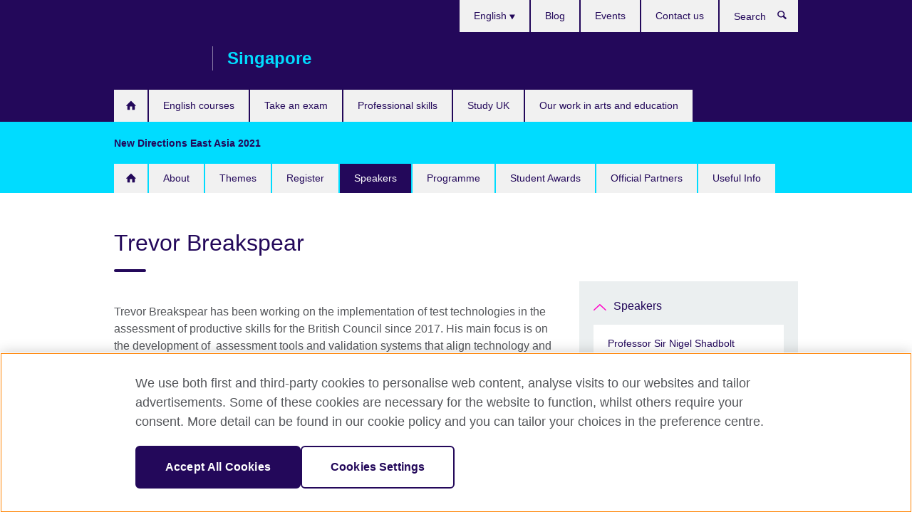

--- FILE ---
content_type: text/html; charset=utf-8
request_url: https://www.britishcouncil.sg/new-directions-2021/speakers/trevor-breakspear
body_size: 8921
content:
<!DOCTYPE html>
<html lang="en"
      dir="ltr"
      class="ltr">
<head>
  <!--[if IE]><![endif]-->
<meta http-equiv="Content-Type" content="text/html; charset=utf-8" />
<script> dataLayer = [{"pageTitle":"Trevor Breakspear","pageCategory":"general_info"}] </script>
<!-- OneTrust Cookies Consent Notice start -->
    <script>window.dataLayer = window.dataLayer || []; function gtag(){dataLayer.push(arguments);} gtag("set", "developer_id.dNzMyY2", true); gtag("consent", "default", {"analytics_storage": "granted"}); gtag("consent", "default", {"ad_storage": "denied"}); gtag("consent", "default", {"ad_personalization": "denied"}); gtag("consent", "default", {"ad_user_data": "denied"});</script>
	<script src="https://cdn.cookielaw.org/scripttemplates/otSDKStub.js" data-document-language="true"
	type="text/javascript" charset="UTF-8" data-domain-script="95e56321-bd3e-4e55-be41-d68565bf089f"></script>
	<script type="text/javascript">
	function OptanonWrapper() { }
	</script><!-- OneTrust Cookies Consent Notice end --><!-- Google Tag Manager -->
<script>
  (function (w,d,s,l,i) {
w[l] = w[l]||[];w[l].push({'gtm.start':new Date().getTime(),event:'gtm.js'});var f = d.getElementsByTagName(s)[0],j = d.createElement(s),dl = l != 'dataLayer' ? '&l=' + l : '';j.async = true;j.src = '//www.googletagmanager.com/gtm.js?id=' + i + dl;f.parentNode.insertBefore(j,f);})(window,document,'script','dataLayer','GTM-HK58');
</script>
<!-- End Google Tag Manager -->
<meta name="WT.sp" content="*Singapore-Drupal*" />
<link href="https://www.britishcouncil.sg/new-directions-2021/speakers/trevor-breakspear" rel="alternate"  hreflang="x-default" /><link rel="prev" href="/new-directions-2021/speakers/Carolyn-Westbrook" />
<link rel="up" href="/new-directions-2021/speakers" />
<link rel="next" href="/new-directions-2021/speakers/william-bayliss" />
<link href="https://www.britishcouncil.sg/new-directions-2021/speakers/trevor-breakspear" rel="alternate" hreflang="en-SG" />
<meta property="og:image" content="https://www.britishcouncil.sg/sites/default/files/trevor_mugshot_small.jpg" />
<link rel="shortcut icon" href="https://www.britishcouncil.sg/profiles/solas2/themes/solas_ui/favicon.ico" type="image/vnd.microsoft.icon" />
<meta name="description" content="Trevor Breakspear is an Innovation Projects Manager for the British Council" />
<link rel="canonical" href="https://www.britishcouncil.sg/new-directions-2021/speakers/trevor-breakspear" />
<meta name="twitter:dnt" content="on" />
  <title>Trevor Breakspear | British Council Singapore</title>
  <meta http-equiv="X-UA-Compatible" content="IE=edge">
  <meta name="HandheldFriendly" content="True">
  <meta name="MobileOptimized" content="320">
  <meta name="viewport" content="width=device-width, initial-scale=1.0">
  <!-- iOS -->
  <link rel="apple-touch-icon" sizes="76x76"
        href="/profiles/solas2/themes/solas_ui/favicons/touch-icon-ipad.png">
  <link rel="apple-touch-icon" sizes="180x180"
        href="/profiles/solas2/themes/solas_ui/favicons/apple-touch-icon.png">
  <!-- Safari -->
  <link rel="mask-icon" color="#23085a"
        href="/profiles/solas2/themes/solas_ui/favicons/safari-pinned-tab.svg">
  <!-- Android -->
  <link rel="shortcut icon" sizes="192x192"
        href="/profiles/solas2/themes/solas_ui/favicons/android-chrome-192x192.png">
  <!-- Microsoft -->
  <meta name="msapplication-TileColor" content="#23085a">
  <meta name="msapplication-config" content="/favicons/browserconfig.xml">
  <meta name="theme-color" content="#ffffff">
  <meta http-equiv="cleartype" content="on">
  <link type="text/css" rel="stylesheet" href="/sites/default/files/advagg_css/css__gUwrWmDSCYDpNT-ZgT90lg3qnBO5bhMRTuszI3FZdGE__NddIO3YqwbFuLJ1SpObv95pgccLJqWX0xe4khRt6KhE__p74xwzPlwh7CY3oHXFV5qhCHaxRBBLqXn8aQFu-9pLM.css" media="all" />
<link type="text/css" rel="stylesheet" href="https://sui.britishcouncil.org/2.1.0/css/bc-theme.css" media="all" />
<link type="text/css" rel="stylesheet" href="/sites/default/files/advagg_css/css__rLYMCPxE1XwQaQ-SnC3F31z4BBGmwkXFZy3P3KGqL9I__pPIAwEbg4s8bg9Cd5Pyut31kpi25dPreoMgRIIzILiE__p74xwzPlwh7CY3oHXFV5qhCHaxRBBLqXn8aQFu-9pLM.css" media="all" />
  <script src="/sites/default/files/advagg_js/js__XKqiBvZcB9K0EtZgl_-1bz5LyPEH_u8ah8XcuScspq8__2YujpmtfV0cviqjpUJ84wujhW7ha_JqiXl85CalCQYI__p74xwzPlwh7CY3oHXFV5qhCHaxRBBLqXn8aQFu-9pLM.js"></script>
<script src="/sites/default/files/advagg_js/js__YT6D1B_BKxvm6JCH_t9sZNI5L6yITa_DlU5QcSlOkAU__OXobH7d1IP1o3WABlniIrU_-pcJacVSIPUv9bpD-6pQ__p74xwzPlwh7CY3oHXFV5qhCHaxRBBLqXn8aQFu-9pLM.js"></script>
<script src="/sites/default/files/advagg_js/js__M7e6Ey_aUcI73wypDYkhHVl87sFZzDDYq_haqtRJfnE__jCDCpE6OeR7H4TS9az9610UGeYXO0_I5IvdZRsNNrUg__p74xwzPlwh7CY3oHXFV5qhCHaxRBBLqXn8aQFu-9pLM.js"></script>
<script src="/sites/default/files/advagg_js/js__wRlYfEmJm6hjfvuapzq0pNOWP4LXmYMTM_tG7fZ_Bso__BsaKROlqVoH1U-25O4BHSOvj0FOd9mpaW6cDEgy8HfE__p74xwzPlwh7CY3oHXFV5qhCHaxRBBLqXn8aQFu-9pLM.js"></script>
<script src="/sites/default/files/advagg_js/js__8P-A628TjkVaWCsCKOrzna9OCN-rc39C6C5trp5RFPc__D6lH7qBKCon04HbHf8blti--3zoDsh24nnLyNcZuprw__p74xwzPlwh7CY3oHXFV5qhCHaxRBBLqXn8aQFu-9pLM.js"></script>
<script>
<!--//--><![CDATA[//><!--
jQuery.extend(Drupal.settings, {"basePath":"\/","pathPrefix":"","setHasJsCookie":0,"ajaxPageState":{"theme":"solas_ui","theme_token":"vUUakXkzRuvgOdpa2mpgYpwF0lpl2PMUYCVMoKoEiFw","css":{"modules\/system\/system.base.css":1,"modules\/field\/theme\/field.css":1,"profiles\/solas2\/modules\/contrib\/gathercontent\/css\/gathercontent_style.css":1,"modules\/node\/node.css":1,"profiles\/solas2\/modules\/contrib\/relation_add\/relation_add.css":1,"profiles\/solas2\/modules\/custom\/webtrends_simple\/webtrends_data_display\/css\/webtrends_data_display.css":1,"profiles\/solas2\/modules\/contrib\/views\/css\/views.css":1,"https:\/\/sui.britishcouncil.org\/2.1.0\/css\/bc-theme.css":1,"profiles\/solas2\/modules\/contrib\/ctools\/css\/ctools.css":1,"profiles\/solas2\/modules\/custom\/solas_admin\/solas_admin_menu\/solas_admin_menu.css":1,"modules\/locale\/locale.css":1,"public:\/\/rrssb\/rrssb.b6feb387.css":1,"profiles\/solas2\/libraries\/rrssb-plus\/css\/rrssb.css":1,"profiles\/solas2\/themes\/solas_ui\/css\/solas-ui-overrides.css":1,"profiles\/solas2\/themes\/solas_ui\/css\/solas-ui-widgets.css":1,"profiles\/solas2\/themes\/solas_ui\/css\/solas-ui-admin.css":1,"profiles\/solas2\/themes\/solas_ui\/css\/solas-ui-integration.css":1},"js":{"https:\/\/sui.britishcouncil.org\/2.1.0\/scripts\/main.js":1,"profiles\/solas2\/themes\/solas_ui\/js\/init.js":1,"profiles\/solas2\/themes\/solas_ui\/js\/ajax.js":1,"profiles\/solas2\/themes\/solas_ui\/js\/listings.js":1,"profiles\/solas2\/themes\/solas_ui\/js\/filters.js":1,"profiles\/solas2\/themes\/solas_ui\/js\/forms.js":1,"profiles\/solas2\/themes\/solas_ui\/js\/maps.js":1,"profiles\/solas2\/themes\/solas_ui\/js\/bookeo.js":1,"profiles\/solas2\/themes\/solas_ui\/js\/icon-insertion.js":1,"profiles\/solas2\/themes\/solas_ui\/js\/libs\/jquery.validate.min.js":1,"profiles\/solas2\/themes\/solas_ui\/js\/menus.js":1,"profiles\/solas2\/themes\/bootstrap\/js\/bootstrap.js":1,"profiles\/solas2\/modules\/contrib\/jquery_update\/replace\/jquery\/1.8\/jquery.min.js":1,"misc\/jquery-extend-3.4.0.js":1,"misc\/jquery-html-prefilter-3.5.0-backport.js":1,"misc\/jquery.once.js":1,"misc\/drupal.js":1,"misc\/form-single-submit.js":1,"profiles\/solas2\/modules\/contrib\/entityreference\/js\/entityreference.js":1,"profiles\/solas2\/modules\/features\/solas_ct_event\/js\/solas_ct_event.js":1,"profiles\/solas2\/modules\/custom\/solas_field_formatters\/solas_ff_exams_widget\/js\/solas_ff_exams_widget.js":1,"profiles\/solas2\/modules\/custom\/webtrends_simple\/webtrends_data_display\/js\/webtrends_data_display.js":1,"profiles\/solas2\/modules\/contrib\/field_group\/field_group.js":1,"profiles\/solas2\/modules\/contrib\/rrssb\/rrssb.init.js":1,"profiles\/solas2\/libraries\/rrssb-plus\/js\/rrssb.min.js":1}},"addSuiIcons":{"accessibility_text":"Opens in a new tab or window."},"better_exposed_filters":{"views":{"solas_news_alerts":{"displays":{"news_alert":{"filters":[]}}},"promos_test_revs":{"displays":{"block":{"filters":[]}}},"promo_sbar_revs":{"displays":{"block":{"filters":[]}}},"partners":{"displays":{"partners_block":{"filters":[]}}},"global_footer_content":{"displays":{"block_1":{"filters":[]}}}}},"urlIsAjaxTrusted":{"\/search":true},"googleMapsApi":{"key":"AIzaSyCaot_vEl5pGDJ35FbtR19srhUErCdgR9k"},"field_group":{"div":"full"},"isFront":false,"rrssb":{"size":"","shrink":"","regrow":"","minRows":"","maxRows":"","prefixReserve":"","prefixHide":"","alignRight":0},"solas_ct_webform":{"serverMaxFileSize":67108864,"currentTheme":"solas_ui"},"password":{"strengthTitle":"Password compliance:"},"type":"setting","bootstrap":{"anchorsFix":"0","anchorsSmoothScrolling":"0","formHasError":1,"popoverEnabled":"0","popoverOptions":{"animation":1,"html":0,"placement":"right","selector":"","trigger":"click","triggerAutoclose":1,"title":"","content":"","delay":0,"container":"body"},"tooltipEnabled":"0","tooltipOptions":{"animation":1,"html":0,"placement":"auto left","selector":"","trigger":"hover focus","delay":0,"container":"body"}}});
//--><!]]>
</script>

<script>(window.BOOMR_mq=window.BOOMR_mq||[]).push(["addVar",{"rua.upush":"false","rua.cpush":"false","rua.upre":"false","rua.cpre":"false","rua.uprl":"false","rua.cprl":"false","rua.cprf":"false","rua.trans":"","rua.cook":"false","rua.ims":"false","rua.ufprl":"false","rua.cfprl":"false","rua.isuxp":"false","rua.texp":"norulematch","rua.ceh":"false","rua.ueh":"false","rua.ieh.st":"0"}]);</script>
                              <script>!function(e){var n="https://s.go-mpulse.net/boomerang/";if("False"=="True")e.BOOMR_config=e.BOOMR_config||{},e.BOOMR_config.PageParams=e.BOOMR_config.PageParams||{},e.BOOMR_config.PageParams.pci=!0,n="https://s2.go-mpulse.net/boomerang/";if(window.BOOMR_API_key="GFYB7-E28QN-UXTEV-T9AT2-PFUUJ",function(){function e(){if(!o){var e=document.createElement("script");e.id="boomr-scr-as",e.src=window.BOOMR.url,e.async=!0,i.parentNode.appendChild(e),o=!0}}function t(e){o=!0;var n,t,a,r,d=document,O=window;if(window.BOOMR.snippetMethod=e?"if":"i",t=function(e,n){var t=d.createElement("script");t.id=n||"boomr-if-as",t.src=window.BOOMR.url,BOOMR_lstart=(new Date).getTime(),e=e||d.body,e.appendChild(t)},!window.addEventListener&&window.attachEvent&&navigator.userAgent.match(/MSIE [67]\./))return window.BOOMR.snippetMethod="s",void t(i.parentNode,"boomr-async");a=document.createElement("IFRAME"),a.src="about:blank",a.title="",a.role="presentation",a.loading="eager",r=(a.frameElement||a).style,r.width=0,r.height=0,r.border=0,r.display="none",i.parentNode.appendChild(a);try{O=a.contentWindow,d=O.document.open()}catch(_){n=document.domain,a.src="javascript:var d=document.open();d.domain='"+n+"';void(0);",O=a.contentWindow,d=O.document.open()}if(n)d._boomrl=function(){this.domain=n,t()},d.write("<bo"+"dy onload='document._boomrl();'>");else if(O._boomrl=function(){t()},O.addEventListener)O.addEventListener("load",O._boomrl,!1);else if(O.attachEvent)O.attachEvent("onload",O._boomrl);d.close()}function a(e){window.BOOMR_onload=e&&e.timeStamp||(new Date).getTime()}if(!window.BOOMR||!window.BOOMR.version&&!window.BOOMR.snippetExecuted){window.BOOMR=window.BOOMR||{},window.BOOMR.snippetStart=(new Date).getTime(),window.BOOMR.snippetExecuted=!0,window.BOOMR.snippetVersion=12,window.BOOMR.url=n+"GFYB7-E28QN-UXTEV-T9AT2-PFUUJ";var i=document.currentScript||document.getElementsByTagName("script")[0],o=!1,r=document.createElement("link");if(r.relList&&"function"==typeof r.relList.supports&&r.relList.supports("preload")&&"as"in r)window.BOOMR.snippetMethod="p",r.href=window.BOOMR.url,r.rel="preload",r.as="script",r.addEventListener("load",e),r.addEventListener("error",function(){t(!0)}),setTimeout(function(){if(!o)t(!0)},3e3),BOOMR_lstart=(new Date).getTime(),i.parentNode.appendChild(r);else t(!1);if(window.addEventListener)window.addEventListener("load",a,!1);else if(window.attachEvent)window.attachEvent("onload",a)}}(),"".length>0)if(e&&"performance"in e&&e.performance&&"function"==typeof e.performance.setResourceTimingBufferSize)e.performance.setResourceTimingBufferSize();!function(){if(BOOMR=e.BOOMR||{},BOOMR.plugins=BOOMR.plugins||{},!BOOMR.plugins.AK){var n=""=="true"?1:0,t="",a="aoi32dqxzvm2w2kzgmkq-f-d97703ccd-clientnsv4-s.akamaihd.net",i="false"=="true"?2:1,o={"ak.v":"39","ak.cp":"35045","ak.ai":parseInt("251977",10),"ak.ol":"0","ak.cr":9,"ak.ipv":4,"ak.proto":"h2","ak.rid":"b322853","ak.r":38938,"ak.a2":n,"ak.m":"b","ak.n":"essl","ak.bpcip":"3.145.189.0","ak.cport":54090,"ak.gh":"23.55.170.171","ak.quicv":"","ak.tlsv":"tls1.3","ak.0rtt":"","ak.0rtt.ed":"","ak.csrc":"-","ak.acc":"","ak.t":"1767453461","ak.ak":"hOBiQwZUYzCg5VSAfCLimQ==Vg/eIn4InzlJvV/004zqRQ4GhAX8rLnfa9Cdg0SlJmQaxsgkqG3wUlUG0UzDcG9a2EzOcT/dnk7jrst6g8Vch3iaufDz9LEhLNAPRGhFJYBXadwOU4EXTSyCLZi8ZSJLX4/s8lQoA7dYuWKnbaLof8sJ8WyWcvP9GXFB4ytDBFMzCmQKapuyXBa8Jo/VCan+nk+Vh9BL7fKcsseHrCLIK1S0GLgr+k0KTOTnc8GEZhP8fBpvdTfTxjbBXVs8Jxv3qUq7v6au2QjuXQ6mazIqFpREWHR22QGmfp48/cWJvMGceNBy9G4qB1KgoQkzguraNvkXm9UY4uY0Y77/+XBoGbaLHwfOvcnOE4chEMZt1Kpk8+cyqBJVeM1HoqPXjtphLJlTEOkstnVh/AoeexxuqTQYU6MHrztuOqokG2yEf40=","ak.pv":"651","ak.dpoabenc":"","ak.tf":i};if(""!==t)o["ak.ruds"]=t;var r={i:!1,av:function(n){var t="http.initiator";if(n&&(!n[t]||"spa_hard"===n[t]))o["ak.feo"]=void 0!==e.aFeoApplied?1:0,BOOMR.addVar(o)},rv:function(){var e=["ak.bpcip","ak.cport","ak.cr","ak.csrc","ak.gh","ak.ipv","ak.m","ak.n","ak.ol","ak.proto","ak.quicv","ak.tlsv","ak.0rtt","ak.0rtt.ed","ak.r","ak.acc","ak.t","ak.tf"];BOOMR.removeVar(e)}};BOOMR.plugins.AK={akVars:o,akDNSPreFetchDomain:a,init:function(){if(!r.i){var e=BOOMR.subscribe;e("before_beacon",r.av,null,null),e("onbeacon",r.rv,null,null),r.i=!0}return this},is_complete:function(){return!0}}}}()}(window);</script></head>
<body
  class="page-node-13954 node-type-general-info i18n-en" >
  <!-- Google Tag Manager -->
<noscript>
<iframe src="//www.googletagmanager.com/ns.html?id=GTM-HK58&pageTitle=Trevor%20Breakspear&pageCategory=general_info" height="0" width="0" style="display:none;visibility:hidden"></iframe>
</noscript>
<!-- End Google Tag Manager -->
  <div id="skip-link">
    <a href="#main-content"
       class="element-invisible element-focusable">Skip to main content</a>
  </div>
<header role="banner" class="navbar bc-navbar-default navbar-inverse bc-navbar-has-support-area">
  <div class="container">
    <h2 class="navbar-header">
      <div class="navbar-brand">
                  <a class="bc-brand-logo"
             href="/">British Council Singapore</a>
                                          <span class="bc-brand-slogan">Singapore</span>
              </div>
    </h2>

          <div class="bc-btn-navbar-group" role="group" aria-label="navbar-group">
        <button type="button" class="btn btn-default bc-menu-toggle" data-target=".mega-menu .navbar-nav">
          Menu          <div class="menu-icon">
            <span></span>
            <span></span>
            <span></span>
            <span></span>
          </div>
        </button>
      </div>
    
          <nav role="navigation" class="mega-menu">
                  <ul class="nav navbar-nav bc-primary-nav bc-navbar-nav-has-home-icon"><li class="first leaf"><a href="/" title="">Home</a></li>
<li class="expanded"><a href="/english-courses">English courses</a><ul class="dropdown-menu"><li class="first collapsed"><a href="/english-courses/adults">Adults (UTAP claimable)</a></li>
<li class="collapsed"><a href="/english-courses/kids-teens">Kids and teens</a></li>
<li class="collapsed"><a href="/english-courses/corporate-solutions">Companies</a></li>
<li class="collapsed"><a href="/english-courses/online">Learn online</a></li>
<li class="collapsed"><a href="/english-courses/why-learn">Why learn English with us?</a></li>
<li class="collapsed"><a href="/english-courses/centres">Our centres</a></li>
<li class="last collapsed"><a href="/english-courses/register">Register</a></li>
</ul></li>
<li class="expanded"><a href="/exam">Take an exam</a><ul class="dropdown-menu"><li class="first collapsed"><a href="/exam/ielts">IELTS</a></li>
<li class="collapsed"><a href="/exam/wpln">Workplace Literacy and Numeracy (WPLN) Assessments</a></li>
<li class="collapsed"><a href="/exam/professional-university">Educational and professional exams</a></li>
<li class="collapsed"><a href="/exam/school-exams">IAL/International GCSE/GCSE/GCE AS &amp; A-level and O-level</a></li>
<li class="collapsed"><a href="/exam/aptis">Aptis - English test for organisations</a></li>
<li class="collapsed"><a href="/exam/why-take">Why take an exam with the British Council?</a></li>
<li class="collapsed"><a href="/exam/professional-university/university/university-london-uol-exams-summer-session-2024">University of London (UOL) Exams Autumn Session 2025</a></li>
<li class="last leaf"><a href="/exam/ielts/uk-visas-immigration">IELTS tests for UK Visas and Immigration</a></li>
</ul></li>
<li class="expanded"><a href="/professional-skills">Professional skills</a><ul class="dropdown-menu"><li class="first collapsed"><a href="/professional-skills/full-day/written-communication-skills">Written Communication Skills workshops</a></li>
<li class="collapsed"><a href="/professional-skills/full-day/spoken-communication-skills">Spoken Communication Skills workshops (UTAP claimable)</a></li>
<li class="collapsed"><a href="/professional-skills/full-day/communication-skills-managers">Communication Skills for Managers workshops</a></li>
<li class="leaf"><a href="/english-courses/corporate-solutions/customised-programme" title="">Customised programme for companies</a></li>
<li class="leaf"><a href="/english-courses/corporate-solutions/in-house-training">In-house English corporate training</a></li>
<li class="last collapsed"><a href="/professional-skills/why">Why choose the British Council?</a></li>
</ul></li>
<li class="expanded"><a href="/study-uk">Study UK</a><ul class="dropdown-menu"><li class="first leaf"><a href="/study-uk/want">Want to study in the UK?</a></li>
<li class="leaf"><a href="/study-uk/scholarships-funding">Scholarships and financial support</a></li>
<li class="collapsed"><a href="/study-uk/events-seminars">Events and seminars</a></li>
<li class="leaf"><a href="/study-uk/qualification-singapore">Study for a UK qualification in Singapore</a></li>
<li class="last collapsed"><a href="/study-uk/alumni">UK Alumni</a></li>
</ul></li>
<li class="last expanded"><a href="/programmes">Our work in arts and education</a><ul class="dropdown-menu"><li class="first collapsed"><a href="/ccu">#CultureConnectsUs</a></li>
<li class="collapsed"><a href="/programmes/arts">Our work in arts</a></li>
<li class="last collapsed"><a href="/programmes/education">Our work in education</a></li>
</ul></li>
</ul>                          <ul class="bc-navbar-support">
                          <li class="hidden-xs hidden-sm">
                <nav>
                  
  <div class="sr-only">Choose your language</div>

<ul class="nav navbar-nav bc-navbar-lang-switcher">
  <li class="dropdown">
    <a href="#" class="bc-dropdown-toggle">
      English      <svg class="bc-svg bc-svg-down-dir" aria-hidden="true">
  <use xlink:href="#icon-down-dir"></use>
</svg>
    </a>
    <div class="item-list"><ul class="dropdown-menu"><li class="list-item-class active first last"><a href="/new-directions-2021/speakers/trevor-breakspear" class="active">English</a></li>
</ul></div>  </li>
</ul>
                </nav>
              </li>
                                                  <li>
                <ul class="nav navbar-nav"><li class="first leaf"><a href="/blog" title="">Blog</a></li>
<li class="leaf"><a href="/events" title="">Events</a></li>
<li class="last leaf"><a href="/about/contact">Contact us</a></li>
</ul>              </li>
                                      <li>
                <a data-target=".bc-navbar-search" class="bc-btn-search bc-search-toggle">
                  <svg class="bc-svg bc-svg-search" aria-hidden="true">
  <use xlink:href="#icon-search"></use>
</svg>
                  Show search                </a>
                <div class="bc-navbar-search">
                  

<form action="/search" method="get" id="views-exposed-form-elastic-search-search-blk" accept-charset="UTF-8"><div>
<div class="input-group">
            <label class="sr-only" for="edit-search-api-views-fulltext">
        Search      </label>
        <div class="form-item-search-api-views-fulltext form-group">
 <input placeholder="Search" class="form-control form-text" type="text" id="edit-search-api-views-fulltext" name="search_api_views_fulltext" value="" size="30" maxlength="128" />
</div>
    <span class="input-group-btn">
    <button type="submit" id="edit-submit-elastic-search" name="" value="Search" class="btn btn-primary form-submit form-submit">Search</button>
  </span>
</div>
</div></form>                  <a href="#navbar-search-form" class="bc-btn-close bc-search-toggle" data-target=".bc-navbar-search">
                    <svg class="bc-svg bc-svg-cross" aria-hidden="true">
  <use xlink:href="#icon-cross"></use>
</svg>
                    Close search                  </a>
                </div>
              </li>
                                      <li class="hidden-md hidden-lg">
                
  <div class="sr-only">Choose your language</div>

<ul class="nav navbar-nav bc-navbar-lang-switcher">
  <li class="dropdown">
    <a href="#" class="bc-dropdown-toggle">
      English      <svg class="bc-svg bc-svg-down-dir" aria-hidden="true">
  <use xlink:href="#icon-down-dir"></use>
</svg>
    </a>
    <div class="item-list"><ul class="dropdown-menu"><li class="list-item-class active first last"><a href="/new-directions-2021/speakers/trevor-breakspear" class="active">English</a></li>
</ul></div>  </li>
</ul>
              </li>
                      </ul>
              </nav>
    
      </div>
</header>


  
 
  <header class="navbar navbar-microsite bc-attached">
    <div class="container">
      <div class="bc-btn-navbar-group" role="group" aria-label="navbar-group">
        <button type="button" class="btn bc-menu-toggle" data-target=".navbar-microsite .navbar-nav">
          New Directions East Asia 2021          <div class="menu-icon">
            <span></span>
            <span></span>
            <span></span>
            <span></span>
          </div>
        </button>
      </div>
      <h2 class="navbar-title">New Directions East Asia 2021</h2>
              <ul class="nav navbar-nav bc-primary-nav bc-microsite-nav bc-navbar-nav-has-home-icon"><li class="first"><a href="/new-directions-2021" class="first">Home</a></li>
<li class="collapsed"><a href="/new-directions-2021/about">About</a></li>
<li class="leaf"><a href="/new-directions-2021/theme">Themes </a></li>
<li class="leaf"><a href="/new-directions-2021/register">Register</a></li>
<li class="expanded active-trail active"><a href="/new-directions-2021/speakers" class="active-trail">Speakers</a><ul><li class="first leaf"><a href="/professor-sir-nigel-shadbolt">Professor Sir Nigel Shadbolt</a></li>
<li class="leaf"><a href="/professor-judit-kormos">Professor Judit Kormos</a></li>
<li class="leaf"><a href="/professor-low-ee-ling-0">Professor Low Ee Ling</a></li>
<li class="leaf"><a href="/dr-jayanti-banerjee-1">Dr Jayanti Banerjee</a></li>
<li class="leaf"><a href="/new-directions-2021/speakers/stevie-spring">Stevie Spring CBE</a></li>
<li class="leaf"><a href="/new-directions-2021/scott-mcdonald">Scott McDonald</a></li>
<li class="leaf"><a href="/new-directions-2021/speakers/loh-gek-khim"> Loh Gek Khim</a></li>
<li class="leaf"><a href="/new-directions-2021/kate-ewart-biggs">Kate Ewart-Biggs OBE</a></li>
<li class="leaf"><a href="/new-directions-2021/speakers/paul-giller">Professor Paul Giller </a></li>
<li class="leaf"><a href="/new-directions-2021/speakers/vicky-evans">Vicky Evans</a></li>
<li class="leaf"><a href="/professor-barry-o%E2%80%99sullivan-speaker">Professor Barry O’Sullivan OBE</a></li>
<li class="leaf"><a href="/new-directions-2021/speakers/yasmin-hatt">Yasmin Hatt</a></li>
<li class="leaf"><a href="/new-directions-2021/speakers/Danny-Whitehead">Danny Whitehead</a></li>
<li class="leaf"><a href="/professor-helen-basturkmen">Professor Helen Basturkmen </a></li>
<li class="leaf"><a href="/venguswamy-ramaswamy">Venguswamy Ramaswamy</a></li>
<li class="leaf"><a href="/professor-kensaku-yoshida">Professor Kensaku Yoshida</a></li>
<li class="leaf"><a href="/new-directions-2021/speakers/christopher-graham">Christopher Graham</a></li>
<li class="leaf"><a href="/new-directions-2021/speakers/Steve-Adams">Steve Adams</a></li>
<li class="leaf"><a href="/matt-burney-0">Matt Burney </a></li>
<li class="leaf"><a href="/dr-nicola-galloway">Dr Nicola Galloway</a></li>
<li class="leaf"><a href="/professor-heath-rose-0">Professor Heath Rose</a></li>
<li class="leaf"><a href="/catherine-gater-0">Catherine Gater </a></li>
<li class="leaf"><a href="/new-directions-2021/speakers/geoff-stead">Geoff Stead</a></li>
<li class="leaf"><a href="/ms-gemma-bellhouse">Gemma Bellhouse</a></li>
<li class="leaf"><a href="/ann-veitch-0">Ann Veitch </a></li>
<li class="leaf"><a href="/new-directions-2021/speakers/Richard-Spiby">Richard Spiby</a></li>
<li class="leaf"><a href="/new-directions-2021/speakers/Carolyn-Westbrook">Carolyn Westbrook</a></li>
<li class="leaf active-trail active active"><a href="/new-directions-2021/speakers/trevor-breakspear" class="active-trail active">Trevor Breakspear</a></li>
<li class="last leaf"><a href="/new-directions-2021/speakers/william-bayliss">William Bayliss</a></li>
</ul></li>
<li class="leaf"><a href="/programme-2021">Programme</a></li>
<li class="leaf"><a href="/student-research-idea-awards">Student Awards</a></li>
<li class="collapsed"><a href="/new-directions-2021/partners">Official Partners</a></li>
<li class="last collapsed"><a href="/new-directions-2021/useful-information">Useful Info</a></li>
</ul>          </div>
  </header>

  
<div class="main-container container">

  
  
        
  
  
  
      <div class="page-header">
      <div class="row">
        <div class="col-xs-12 col-md-8">
                    <h1>Trevor Breakspear</h1>
                  </div>
      </div>
    </div>
  
  
  
  <div class="row">
    
    <section role="main" class="col-xs-12 col-md-8">
      <a id="main-content"></a>

      
            
  




<!--Field name: field_generic_media-->
  <figure class="bc-item"><figure class="bc-media-detail">
  
<!--Field name: field_image-->
  <img class="img-responsive bc-portrait lazyload blur-up" width="473" height="630" alt="" src="https://www.britishcouncil.sg/sites/default/files/styles/bc-portrait-100x133/public/trevor_mugshot_small.jpg?itok=uEEnYNOo" data-sizes="auto" data-srcset="https://www.britishcouncil.sg/sites/default/files/styles/bc-portrait-100x133/public/trevor_mugshot_small.jpg?itok=uEEnYNOo 100w, https://www.britishcouncil.sg/sites/default/files/styles/bc-portrait-270x360/public/trevor_mugshot_small.jpg?itok=HRxieZlf 270w, https://www.britishcouncil.sg/sites/default/files/styles/bc-portrait-473x630/public/trevor_mugshot_small.jpg?itok=78yBdq75 473w, https://www.britishcouncil.sg/sites/default/files/styles/bc-portrait-630x840/public/trevor_mugshot_small.jpg?itok=eG5SxQ8o 630w, https://www.britishcouncil.sg/sites/default/files/styles/bc-portrait-800x1066/public/trevor_mugshot_small.jpg?itok=6Kj0EWG1 800w," />  </figure>
</figure>

<div><!--Field name: body-->
  <div class="bc-body-text"><p class="MsoNormal">Trevor Breakspear has been working on the implementation of test technologies in the assessment of productive skills for the British Council since 2017. His main focus is on the development of  assessment tools and validation systems that align technology and test development. Trevor has an MA in Language Testing, over 10 years of project management experience within localisation and assessment fields, and 18 years of training and teaching experience in ESL and EAP contexts.</p></div>
<!--Field name: field_general_info_bottom_body-->
  <span class="bc-body-text"></span>
</div>




<div class="rrssb"><div class="rrssb-prefix">Share this</div><ul class="rrssb-buttons"><li class="rrssb-email"><a href="mailto:?subject=Trevor%20Breakspear&body=https%3A%2F%2Fwww.britishcouncil.sg%2Fnew-directions-2021%2Fspeakers%2Ftrevor-breakspear" ><span class="rrssb-icon"></span><span class="rrssb-text">Email</span></a></li><li class="rrssb-facebook"><a href="https://www.facebook.com/sharer/sharer.php?u=https%3A%2F%2Fwww.britishcouncil.sg%2Fnew-directions-2021%2Fspeakers%2Ftrevor-breakspear" class="popup"><span class="rrssb-icon"></span><span class="rrssb-text">Facebook</span></a></li><li class="rrssb-twitter"><a href="https://twitter.com/intent/tweet?text=Trevor%20Breakspear&url=https%3A%2F%2Fwww.britishcouncil.sg%2Fnew-directions-2021%2Fspeakers%2Ftrevor-breakspear" class="popup"><span class="rrssb-icon"></span><span class="rrssb-text">Twitter</span></a></li><li class="rrssb-linkedin"><a href="https://www.linkedin.com/shareArticle?mini=true&url=https%3A%2F%2Fwww.britishcouncil.sg%2Fnew-directions-2021%2Fspeakers%2Ftrevor-breakspear&title=Trevor%20Breakspear" class="popup"><span class="rrssb-icon"></span><span class="rrssb-text">Linkedin</span></a></li></ul></div>    </section>

          <section class="col-xs-12 col-md-4 bc-col-sidebar" role="complementary">
        
  
 
  <nav class="bc-nav-subnav bc-subnav-microsite">
    <h2 class="bc-nav-title">
      <a href="/new-directions-2021/speakers" class="btnFooter">Speakers</a>    </h2>
          <ul class="nav"><li class="first leaf"><a href="/professor-sir-nigel-shadbolt">Professor Sir Nigel Shadbolt</a></li>
<li class="leaf"><a href="/professor-judit-kormos">Professor Judit Kormos</a></li>
<li class="leaf"><a href="/professor-low-ee-ling-0">Professor Low Ee Ling</a></li>
<li class="leaf"><a href="/dr-jayanti-banerjee-1">Dr Jayanti Banerjee</a></li>
<li class="leaf"><a href="/new-directions-2021/speakers/stevie-spring">Stevie Spring CBE</a></li>
<li class="leaf"><a href="/new-directions-2021/scott-mcdonald">Scott McDonald</a></li>
<li class="leaf"><a href="/new-directions-2021/speakers/loh-gek-khim"> Loh Gek Khim</a></li>
<li class="leaf"><a href="/new-directions-2021/kate-ewart-biggs">Kate Ewart-Biggs OBE</a></li>
<li class="leaf"><a href="/new-directions-2021/speakers/paul-giller">Professor Paul Giller </a></li>
<li class="leaf"><a href="/new-directions-2021/speakers/vicky-evans">Vicky Evans</a></li>
<li class="leaf"><a href="/professor-barry-o%E2%80%99sullivan-speaker">Professor Barry O’Sullivan OBE</a></li>
<li class="leaf"><a href="/new-directions-2021/speakers/yasmin-hatt">Yasmin Hatt</a></li>
<li class="leaf"><a href="/new-directions-2021/speakers/Danny-Whitehead">Danny Whitehead</a></li>
<li class="leaf"><a href="/professor-helen-basturkmen">Professor Helen Basturkmen </a></li>
<li class="leaf"><a href="/venguswamy-ramaswamy">Venguswamy Ramaswamy</a></li>
<li class="leaf"><a href="/professor-kensaku-yoshida">Professor Kensaku Yoshida</a></li>
<li class="leaf"><a href="/new-directions-2021/speakers/christopher-graham">Christopher Graham</a></li>
<li class="leaf"><a href="/new-directions-2021/speakers/Steve-Adams">Steve Adams</a></li>
<li class="leaf"><a href="/matt-burney-0">Matt Burney </a></li>
<li class="leaf"><a href="/dr-nicola-galloway">Dr Nicola Galloway</a></li>
<li class="leaf"><a href="/professor-heath-rose-0">Professor Heath Rose</a></li>
<li class="leaf"><a href="/catherine-gater-0">Catherine Gater </a></li>
<li class="leaf"><a href="/new-directions-2021/speakers/geoff-stead">Geoff Stead</a></li>
<li class="leaf"><a href="/ms-gemma-bellhouse">Gemma Bellhouse</a></li>
<li class="leaf"><a href="/ann-veitch-0">Ann Veitch </a></li>
<li class="leaf"><a href="/new-directions-2021/speakers/Richard-Spiby">Richard Spiby</a></li>
<li class="leaf"><a href="/new-directions-2021/speakers/Carolyn-Westbrook">Carolyn Westbrook</a></li>
<li class="leaf active-trail active active"><a href="/new-directions-2021/speakers/trevor-breakspear" class="active-trail active">Trevor Breakspear</a></li>
<li class="last leaf"><a href="/new-directions-2021/speakers/william-bayliss">William Bayliss</a></li>
</ul>      </nav>



      </section>  <!-- /#sidebar-second -->
      </div>

  
  
</div>


<footer class="bc-footer">
  <div class="container">
    <div class="row">

              <div class="col-xs-12 col-md-9 col-lg-9">
                                <nav><ul class="bc-footer-nav"><li class="first expanded"><a href="/about" title="">About British Council Singapore</a><ul><li class="first collapsed"><a href="/about/vision-mission">Vision and mission</a></li>
<li class="leaf"><a href="/about/values">Our values</a></li>
<li class="leaf"><a href="/about/history">Our history</a></li>
<li class="leaf"><a href="/about/people">Our teachers and trainers</a></li>
<li class="leaf"><a href="/about/accreditation-awards">Accreditation and awards</a></li>
<li class="collapsed"><a href="/about/press">Press</a></li>
<li class="last collapsed"><a href="/about/jobs">Careers</a></li>
</ul></li>
<li class="last expanded"><a href="/partnerships" title="">Partner with us</a><ul><li class="first leaf"><a href="/partnerships/why-partner">Why partner with us?</a></li>
<li class="leaf"><a href="/partnerships/our-work">What we do with our partners</a></li>
<li class="leaf"><a href="/partnerships/our-partners">Our track record</a></li>
<li class="collapsed"><a href="/partnerships/success-stories">Success stories</a></li>
<li class="leaf"><a href="/partnerships/international-development">International development</a></li>
<li class="last leaf"><a href="https://www.britishcouncil.org/work/affiliate?country=sg" title="">Affiliate marketing</a></li>
</ul></li>
</ul></nav>
                                      </div>
      
              <div class="col-xs-12 col-md-3 col-lg-3">
                              <div class="h3 bc-social-media-title">Connect with us</div><ul class="bc-social-media"><li class="first leaf"><a href="https://www.facebook.com/BritishCouncilSingapore" title="Opens in a new tab or window." class="" target="_blank">Facebook <svg class="bc-svg bc-svg-popup"  aria-label="Opens in a new tab or window.">
  <use xlink:href="#icon-popup"></use>
</svg>
</a></li>
<li class="leaf"><a href="https://www.facebook.com/ielts.sg/" title="">Facebook IELTS</a></li>
<li class="leaf"><a href="https://twitter.com/sgBritish" title="">Twitter</a></li>
<li class="leaf"><a href="http://youtube.com/britishcouncilsg" title="">YouTube</a></li>
<li class="leaf"><a href="http://www.britishcouncil.sg/rss.xml  " title="">RSS</a></li>
<li class="last leaf"><a href="https://www.tiktok.com/@britishcouncilenglish" title="">TikTok</a></li>
</ul>                  </div>
      
              <div class="col-xs-12 col-md-12 col-lg-12">
          <hr class="bc-footer-main-hr-lg">
                              <ul class="bc-site-links"><li class="first leaf"><a href="http://www.britishcouncil.org" title="">British Council Global</a></li>
<li class="leaf"><a href="/privacy-terms" title="">Privacy and terms of use</a></li>
<li class="leaf"><a href="https://www.britishcouncil.org/accessibility" title="">Accessibility</a></li>
<li class="leaf"><a href="/cookies" title="">Cookies</a></li>
<li class="last leaf"><a href="/sitemap" title="">Sitemap</a></li>
</ul>                  </div>
      
    </div><!-- /row -->

          <div class="bc-copyright">
        

<div>&#169; 2026 British Council</div><p>British Council (Singapore) Limited (UEN 201202363R) is a subsidiary of the British Council which is the United Kingdom's international organisation for cultural relations and educational opportunities.</p>      </div>
    
  </div>
</footer>
<script defer="defer" src="https://sui.britishcouncil.org/2.1.0/scripts/main.js"></script>
<script src="/sites/default/files/advagg_js/js__edkPe8YHVhDrSNMLE8TvABtIodwPC0x0-SxOTx4ycOY__irHHxZVVEENhvOG8NpxhyoW4QD6BbNNtRz5aDqJ7mQw__p74xwzPlwh7CY3oHXFV5qhCHaxRBBLqXn8aQFu-9pLM.js"></script>
<script type="text/javascript"  src="/3W3wELbZO/EVgZ37/Y1O/5uag51KPs/O3N5XbfSLmL2bz/UW48Xw/QEN3Qm5/oB0YB"></script></body>
</html>


--- FILE ---
content_type: application/ecmascript
request_url: https://cl.qualaroo.com/ki.js/60544/gwO.js
body_size: 51913
content:
// Qualaroo for britishcouncil.sg
// (C) 2025 Qualaroo. All rights reserved.
// qualaroo.com

//$ site: 67634, generated: 2025-08-21 17:57:11 UTC
//$ client: 2.0.70

KI=(()=>{function S(_){return typeof _}var u,r_,l_,r,x_,g,a,v,d,c,m,U,v_,k,a_,f,O,w_,G,L,w,y,Y,Q,K,V,_,p,y_,q_,z_,S_,q,J,$,j_,I_,Z,A_,__,o,z,T_,N,R,e_,e,t,s,j,I,d_,C_,E_,c_,A,O_,T,C,E,P,B,F,L_,M,D,V_,N_,R_,P_,B_,F_,M_,D_,U_,H_,X_,W_,G_,Y_,Q_,K_,J_,$_,Z_,_e,ee,te,ie,se,oe,ne,re,le,ae,de,ce,pe,ue,me,ke,he,ge,fe,be,xe,ve,we,ye,qe,ze,Se,je,Ie,Ae,Te,Ce,Ee,Oe,Le,Ve,Ne,Re,Pe,Be,Fe,Me,De,Ue,He,Xe,We,Ge,H,Ye,Qe,Ke,Je,$e,Ze,_t,et,tt,it,st,ot,nt,rt,lt,at,dt,ct,pt,ut,mt,X,kt,W,ht,gt,ft,bt,xt,vt,wt,yt,qt,zt,St,jt,It,At,Tt,Ct,p_,Et,Ot,Lt,Vt,Nt,Rt,Pt,Bt,Ft,Mt,Dt,Ut,Ht,Xt,Wt,Gt,Yt,Qt,Kt,Jt,$t,Zt,_i,ei,ti,ii,l,si,oi,n,ni,ri,li,ai,di,ci,i,pi,ui,mi,ki,hi,gi,fi,bi,xi,vi,wi,yi,qi,zi,Si,ji,Ii,Ai,Ti,Ci,Ei,Oi,Li,Vi,Ni,Ri,Pi,Bi,Fi,Mi,Di,Ui,Hi,Xi,Wi,Gi,Yi,Qi,Ki,Ji,$i,Zi,_s,u_=window,h=u_.document,es=h.documentElement,ts=h.location,is=u_.navigator,ss=u_.screen,os=u_.getComputedStyle,m_=void 0,ns=Array,rs=Date,k_=Number,ls=Object,h_=String,as=u_.JSON,t_=clearTimeout,i_=setTimeout,g_="",ds=" ",s_=null,cs=4294967295,ps=1.091,us=10,ms=16,ks=(Math.abs,Math.floor),hs=Math.round,gs=Math.random,fs=decodeURIComponent,bs=encodeURIComponent,xs=isNaN,vs='<svg xmlns="http://www.w3.org/2000/svg" version="1.1"',ws=vs+' viewbox="-100 -100 200 200"',ys=ws+' class="qual_x_svg_pipe"><path d="M 0,-25 0,25"></path></svg>',qs=vs+' viewbox="0 0 100 100" class="qual_x_svg_chk"><path d="M 20,42 48,72 88,12"></path></svg>',zs=vs+' viewbox="0 0 100 100" class="qual_x_svg_dot"><path d="M 60,50 a 10,10 0 1 1 -20,0 10,10 0 1 1 20,0 z"></path></svg>',Ss='<svg height="6" viewBox="0 0 12 6" width="12" class="qual_x_svg_bottom_badge" xmlns="http://www.w3.org/2000/svg"><path d="m307 67 6 3 6-3v3l-6 3-6-3z" fill="#e5e7ec" fill-rule="evenodd" transform="translate(-307 -67)"/></svg>',js='<svg height="6" viewBox="0 0 12 6" width="12" class="qual_x_svg_top_badge" xmlns="http://www.w3.org/2000/svg"><path d="m25 10 6 3 6-3v3l-6 3-6-3z" fill="#e5e7ec" fill-rule="evenodd" transform="matrix(-1 0 0 -1 37 16)"/></svg>',Is='<svg height="12" viewBox="0 0 6 12" width="6" class="qual_x_svg_left_badge" xmlns="http://www.w3.org/2000/svg"><path d="m8 27 6 3 6-3v3l-6 3-6-3z" fill="#e5e7ec" fill-rule="evenodd" transform="matrix(0 1 -1 0 33 -8)"/></svg>',As='<svg height="12" viewBox="0 0 6 12" width="6" class="qual_x_svg_right_badge" xmlns="http://www.w3.org/2000/svg"><path d="m25 27 6 3 6-3v3l-6 3-6-3z" fill="#e5e7ec" fill-rule="evenodd" transform="matrix(0 -1 1 0 -27 37)"/></svg>',Ts={en:"vr3",bg:"v01",es:"vu6",nl:"vmz",fr:"vrb",de:"vob",it:"vux",zh_cn:"v56",zh:"v56",zh_tw:"vgi","zh-tw":"vgi",tr:"vug",pl:"vsf",ja:"vmf",fi:"vvl",ru:"vlo",uk:"vs5",pt:"v3v",hu:"vpw",cs:"vuh",sl:"vuj",sk:"vsv",sr:"vur",da:"vmo",ar:"vg0",iw:"vvs",sv:"vsj",is:"vst",lt:"vmk",no:"r7",el:"v0d",ko:"vsw",ph:"vu1",ka:"vl4",af:"vou",sq:"vlj",am:"v0e",hy:"vlr",az:"vro",eu:"v00",be:"vor",bn:"vun",bs:"vpz",ca:"vop",ceb:"vv8",ny:"vs2",co:"vo0",hr:"vvj",eo:"v0n",et:"vra",tl:"vp9",fy:"voz",gl:"vmm",gu:"vpc",ht:"vsd",ha:"voe",haw:"vmn",hi:"vuo",hmn:"vo4",ig:"v3l",id:"vp",ga:"vs8",jw:"vsy",kn:"vrc",kk:"vrt",km:"vly",ku:"v08",ky:"vv3",lo:"vlg",la:"vv_",lv:"vlv",lb:"v0l",mk:"voq",mg:"v0t",ms:"vul",ml:"vok",mt:"vvh",mi:"vv7",mr:"vmv",mn:"vuf",my:"vp2",ne:"v0c",ps:"vrv",fa:"vso",ma:"vvq",ro:"vot",sm:"p6",gd:"vpq",st:"vrs",sn:"vvz",sd:"vs_",si:"v0p",so:"v03",su:"v0_",sw:"vsi",tg:"vuu",ta:"vvm",te:"vl3",th:"vp1",uz:"vl2",vi:"vl1",cy:"vrp",xh:"vle",yi:"vs0",yo:"vv5",zu:"vre"},b={y8:"-moz-box-sizing",vjt:"color-scheme",v9n:"-moz-box-shadow",ve0:"-ms-box-shadow",lq:"-webkit-overflow-scrolling",vbk:"-webkit-box-shadow",d1:"background",vq:"background-color",yh:"background-image",d4:"background-position",db:"background-repeat",_background_position_x:"background-position-x",zo:"background-size",vjk:"baseline",kp:"body",qh:"border",vsp:"border-bottom",c0:"border-bottom-color",vr6:"border-bottom-width",vlw:"border-collapse",ql:"border-color",vo_:"border-left",iy:"border-left-color",vmj:"border-left-width",vm:"border-radius",vrx:"scrollbar-width",vvx:"border-right",s0:"border-right-color",vxn:"border-right-width",vg6:"border-spacing",g2:"border-style",v0z:"border-top",vrw:"border-top-width",ur:"border-top-color",v3:"border-width",q3:"bottom",xz:"box-shadow",u2:"box-sizing",mq:"clear",yn:"clip",qd:"color",q7:"cursor",kr:"direction",vo:"display",e2:"fill",e9:"float",ad:"font-family",vl:"font-size",fq:"font-style",qz:"font-weight",v5:"height",vc:"left",q9:"line-height",jv:"list-style-type",vxk:"list-style-position",g3:"margin",ab:"max-height",k3:"max-width",q5:"margin-bottom",q1:"margin-left",gy:"margin-right",gz:"margin-top",kb:"min-height",p5:"min-width",vf8:"opacity",ow:"outline",g5:"overflow",xq:"overflow-x",rr:"overflow-y",vz:"padding",vg2:"padding-inline-end",n5:"padding-bottom",xn:"padding-left",l2:"padding-right",i9:"padding-top",v4:"position",w8:"resize",v1:"right",pc:"stroke",vs7:"stroke-opacity",e3:"stroke-width",v9c:"semibold",vpx:"table-layout",qg:"text-align",pn:"text-decoration",l3:"text-indent",wm:"text-overflow",v8:"top",dr:"vertical-align",uy:"visibility",v5h:"-webkit-font-smoothing",x5:"white-space",vv:"width",vgl:"word-wrap",vbf:"word-break",p2:"z-index",pz:"justify-content",a5:"align-items",wh:"content"},x={v9:"0",vaw:"4px",um:"0 .454em",tm:"100%",vx1:"16",v9y:"18.3em",vjf:"0.625em",v0y:"0.8em",lh:"1.083em",k0:"1.091em",v95:"1.118em",vex:"1.167em",dj:"1.182em",vjh:"1.214em",iq:"1.273em",zy:"1.2em",s1:"1.308em",vf5:"1.333em",h5:"1.364em",of:"1.417em",n3:"1.454em",bq:"1.545em",hd:"1.5em",vru:"1.636em",b3:"1.712em",eq:"1.818em",vdh:"1.833em",vdz:"1.957em",hh:"0em",qo:"1em",v99:"1px",vel:"13px",va8:"331px",vj5:"10em",h7:"1%",v5t:"20",mj:"20em",vme:"22.2em",vp8:"26.091em",v09:"27em",dp:"2",vmu:"20%",vp6:"25%",f9:"2.273em",v9_:"2.2em",uu:"2.348em",vgo:"2.364em",h6:"2.454em",ij:"2.4em",vaa:"2.5em",p9:"2.545em",ve3:"2.063em",xg:"2.723em",cm:"2.813em",bc:"2.909em",ah:"2em",vah:"30",vve:"30em",vu5:"32em",vbr:"33.3em",vat:"33.5em",v0r:"37.189em",v5s:"38.636em",vvb:"3.182em",j2:"3.636em",wp:"3em",p8:"400",p8:"400",vfl:"4em",v90:"5em",vuv:"4.4em",fo:"50%",j4:"5.5em",vao:"5.636em",vec:"7em",vl_:"7.501em",v0v:"75%",ea:"800",vlk:"88%",yq:"8em",vjr:"8%",yz:"98%",vfi:"9em",vvy:"80%",vaz:"7px",ho:"0 0 0 1em",_1:"0 0 1em 0",vua:"0 0 1em 1em",vdf:"0 1em 0 0",lu:"1em 0 0 0",vpy:"1em 1em 0 0",vab:"1em 0 1em 1em",s6:"1em 0",kw:"0 0 .636em .636em",vd0:"0 .636em .636em 0",mf:"0 1.167em .583em 1.167em",sz:"0 1.333em 0 1.333em",vxi:"0 1.364em 0 1.364em",voy:"0 1.364em 1em 1.364em",vdl:"0 .182em .182em 0",va1:"0 0 8px",_10px_5px_10px_35px:"10px 5px 10px 35px",ac:"0 .182em .182em .182em",vx8:"0 .545em 0 .545em",vdt:"0 .5em",vbb:".636em 2.273em .636em 1.091em",vsg:"1em 1.364em 0 1.364em",v51:".091em 0 .091em .091em",vbx:".182em 0 0 .182em",_k:".182em 0 .182em .182em",xr:".182em .182em 0 .182em",lw:".182em .182em .182em 0",vp0:".469em .782em .469em .782em",v52:".364em .545em",v9f:".636em 0 0 .636em",vx9:".636em .636em 0 0",v0k:".909em 1.182em .909em 2.636em",vu0:"1em 1em 1em 2.636em",ves:"1em 1em 1em 1em",vvf:"1.2em 1.2em 1.2em 1.2em",vo6:"0px 0px 2.2em 0.2em rgba(0,0,0,.2)",f6:".091em",v5e:".122em",yj:".125em",e5:".182em",b0:".2em",vdj:".25em",bm:".364em",v5j:".419em",zn:".454em",ix:".545em",nh:".5em",ve6:".636em",v53:".682em",vav:".6em",rc:".727em",v5a:".786em",vau:".818em",ve8:".824em",vgp:".846em",ve1:".867em",r0:".909em",vld:".9",v9k:"-11.1em",hw:"-12.818em",v9w:"-16.6em",vr1:"-1.636em",_z:"-1em",av:"-2.273em",vs1:"-2.545em",vfj:"-150px",vfb:"-10px",vpp:"-.091em",fx:"-.182em",vlf:"-.273em",v54:"-.364em",_a:"-.454em",nu:"-.636em",vrj:"-.625em",g6:"absolute",vbl:"antialiased",pu:"auto",eh:"block",xb:"border-box",v9v:"both",vgc:"break-word",vgq:"break-all",vbh:"table",g0:"center",lf:"center center",vmg:"collapse",vjq:"contain",vut:"content-box",vdd:"cover",vfp:"disc",xx:"ellipsis",dg:"fixed",vxw:"courier, fixed",im:"helvetica, arial, sans-serif",pg:"hidden",ak:" !important",f1:"inherit",uq:"inline-block",vg5:"italic",vc:"left",vjm:"line-through",hb:"middle",ww:"no-repeat",qb:"none",za:"normal",r4:"nowrap",s4:"outside",vlx:"Open Sans",q6:"pointer",g1:"relative",v1:"right",dw:"rtl",pd:"solid",qk:"text",v8:"top",cj:"touch",zc:"transparent",b7:"underline",v3m:"uppercase",jp:"vertical"},f_={vui:"qual_ol_date_m-",vvi:"qual_ol_date_d-",v0h:"qual_ol_date_y-",_dropdown_id:"qual_ol_dropdown-",v9p:36e5,rb:.0138,vx6:/macintel/gi,s7:/(iphone|ipod)/gi,vj3:/(?:chrome\/)(\d+(:?\.\d+)?)/gim,vdy:/(?:android )(\d+(:?\.\d+)?)/gim,vfa:/(?:firefox\/)(\d+(:?\.\d+)?)/gim,vb8:/(?:msie |edge\/|trident\/.*; rv:)(\d+(:?\.\d+)?)/gim,vfd:/(?:safari[\/ ])(\d+(:?\.\d+)?)/gim,vas$zopim_:"$zopim",v9e:"abort",vrh:"activeElement",an:"addEventListener",vdr:"analytics",vbo:"api.box.show",v5r:"api.box.expand",vgf:"api.chat.sendNotificationToOperator",ev:"appendChild",tf:"apply",d3:"aria-label",vow:"aria-labelledby",oy:"attachEvent",v5d:"attributes",vjs:"BackCompat",vf9:"bottom",vja:"btoa",_8:"bubble",yk:"button",zm:"call",fw:"charAt",pm:"charCodeAt",vev:"charset",veb:"checked",o1:"children",vac:"city",ou:"className",zz:"click",vmy:"mouseover",vjy:"mouseenter",vxs:"mouseleave",mp:"clientHeight",vum:"clientWidth",v9o:"compatMode",ch:"complete",eg:"concat",va4:"country_code",k6:"cookie",vem:"cookieEnabled",v96:"create",ff:"createElement",vgs:"createTextNode",vfs:"cssRules",rz:"cssText",vjd:"currentStyle",jn:"detachEvent",vb5:"dialog",f8:"disabled",vd4:"display",vea:"DOMContentLoaded",vsh:"domain",c7:"dropdown",vgx:"devicePixelRatio",veq:"fromCharCode",v9s:"focus",vfr:"follow",rh:"function",vbp:"_gaq",y1:"get",vw:"getAttribute",v9a:"gestureend",v5g:"getElementById",xj:"getElementsByTagName",o8:"getTime",vgy:"getVariationMap",vfg:">",vk:"hasOwnProperty",mv:"head",vjl:"height",vo1:"hostname",ln:"href",f0:"id",gc:"indexOf",p0:"innerHTML",d5:"innerText",vgd:"innerHeight",vxu:"innerWidth",cf:"Intercom",v0a:"NEGATIVE_INFINITY",v9j:"<>",vs9:"POSITIVE_INFINITY",jy:"input",vup:"input,textarea",x8:"input[type=text],textarea",qj:"join",oq:"keys",vgm:"keyCode",vxj:"keydown",r1:"_kiq",vr9:"_kmq",vd3:"variationMap",v5z:"_veroq",vjo:"olark",v5p:"open_chat_window",vff:"openProactiveChat",_9:"optimizely",vg1:"opacity",vek:"LC_API",cd:"lastIndex",jk:"left",vx:"length",v9r:"<",uf:"lastIndexOf",kl:"livechat",vda:"lang",vjj:"load",ve5:"loaded",v5_:"locale",kz:"localStorage",vva:"location",vjz:"map",dv:"match",mc:"message",_d:"mousemove",ih:"name",c1:"nn",yr:"no",_l:"to",_3:"toUTCString",v9t:"toFixed",vfz:"top",x2:"track",mx:"trackEvent",j7:"eee",vbw:"em",v57:"=",vxt:"exec",oo:"object",yc:"onload",ik:"onreadystatechange",cw:"open",vj7:"orientation",v5l:"orientationchange",pq:"parentNode",y6:"parse",sb:"platform",nb:"preventDefault",vd1:"propertyIsEnumerable",vf:"push",vvt:"pop",tc:"px",rq:"querySelector",xd:"querySelectorAll",rj:"QUALAROO_DNT",kg:"readyState",vae:"readystatechange",hz:"referrer",vdc:"region_code",vgw:"reload",gf:"replace",y2:"responseText",vee:"resize",uh:"right",vxd:"removeChild",j3:"removeEventListener",r8:"role",xp:"row",ve7:"rules",v9z:"SnapABug",rm:"scroll",vbu:"scrollHeight",o5:"scrollTop",_2:"send",gw:"setAttribute",sj:"setRequestHeader",vxv:"setText",vef:"setTitle",fv:"shift",vaj:"show",ve_:"showNewMessage",t8:"slice",vx0:"sort",tu:"split",cn:"splice",i1:"src",ve4:"title",vbm:"state",l5:"status",x0:"stopPropagation",qf:"style",v9q:"styleSheets",vam:"submit",dz:"substring",rl:"tabindex",ek:"tagName",z3:"target",ey:"test",pk:"text",v9g:"text/css",vbd:"text/javascript",zf:"toLowerCase",vfm:"toUpperCase",zx:"toString",fj:"type",ir:"unshift",u5:"userAgent",v9l:"utf-8",qp:"value",v2:"nodeid",vxr:"window",van:"withCredentials",v9d:"width",vrr:"XDomainRequest",xa:"XMLHttpRequest",yu:"yes",xc:"zIndex",u4:"qualaroo_log_level",po:"qualaroo_accessibility_mode"},Cs={_0:'<div id="qual_ol_box" class="qual_ol_box"  nodeid=%!%val%!%><button id="qual_close_open"class="qual_x_close"></button><div id="qual_ol_stuff" class="qual_ol_stuff"></div><button class="qual_ol_more_above"><svg height="12" viewBox="0 0 12 12" width="12" xmlns="http://www.w3.org/2000/svg"><path d="m185.155235 64.1859459-8.271249-.0232019 3.766657-3.7335267c.329984-.3268661.329984-.8571049 0-1.1839226-.329983-.3270596-.864961-.3270596-1.194457 0l-5.208699 5.1626473c-.329983.3268661-.329983.8571532 0 1.1839226l5.208699 5.1628891c.164943.1635781.38111.2452463.597229.2452463.216118 0 .432286-.0816682.597228-.2452463.329984-.3268661.329984-.8571049 0-1.1838743l-3.766657-3.7337201 8.271249.0232018c.466484 0 .844765-.3748806.844765-.8372318s-.378232-.8371834-.844765-.8371834z" fill="#e5e7ec" transform="matrix(0 1 -1 0 71 -174)"/></svg></button><button class="qual_ol_more_below"><svg height="12" viewBox="0 0 12 12" width="12" xmlns="http://www.w3.org/2000/svg"><path d="m179.185946 269.844765-.023202 8.271249-3.733527-3.766657c-.326866-.329984-.857105-.329984-1.183922 0-.32706.329983-.32706.864961 0 1.194457l5.162647 5.208699c.326866.329983.857153.329983 1.183923 0l5.162889-5.208699c.163578-.164943.245246-.38111.245246-.597229 0-.216118-.081668-.432286-.245246-.597228-.326866-.329984-.857105-.329984-1.183875 0l-3.73372 3.766657.023202-8.271249c0-.466484-.374881-.844765-.837232-.844765s-.837183.378232-.837183.844765z" fill="#e5e7ec" transform="translate(-174 -269)"/></svg></button><button class="qual_ol_footnote" id="qual_ol_footnote"></button></div>',qn:{t6:'<div  tabindex="0" class="qual_ol_ans_item"  nodeid=%!%val%!%><span class="qual_ol_ans_tick qual_ol_ans_checkbox">'+qs+"</span>%!%vb%!%%!%f2%!%</div>",b2:'<label tabindex="0" class="qual_ol_ans_item"  nodeid=%!%val%!%><input type="checkbox" class="qual_native_checkbox" name="qual_answer"  />%!%vb%!%%!%f2%!%</label>',pr:'<div tabindex="0" class="qual_ol_ans_item"  nodeid=%!%val%!%><span  class="qual_ol_ans_tick ki-ol_ans_tick_dot_">'+zs+"</span>%!%vb%!%%!%f2%!%</div>",i2:'<label tabindex="0" class="qual_ol_ans_item"  nodeid=%!%val%!%><input  type="radio" class="qual_native_radio" name="qual_answer"  />%!%vb%!%%!%f2%!%</label>'},sg:'<span class="qual_x_clabel"></span><span class="qual_x_svg_x">&times;</span>'+(ws=ws+' class="qual_x_svg_dash"><path d="M -25,0 25,0"></path></svg>')+ys+js+Is+As+Ss},o_={fn:400,v5k:3e3,v97:.9,vb6:us,x6:20,vfe:us,ud:88.57,vft:125,hl:50,vj0:600,vet:432e5,m4:["qk","ec","z9","tx","fb"],o9:["n8","nv","oz","n6","od","ao","gn","f7","fh","bo","jq","c8"],vof:["df","zr"],v9i:["#qual_ol","#qual_scrnr","#qual_ol_box","#qual_ol_stuff",".qual_ol_more_above",".qual_ol_more_below",".qual_x_svg_x",".qual_x_svg_dash",".qual_x_svg_pipe",".qual_x_close",".qual_x_clabel"],u0:["#qual_ol_ans_box","#qual_ol_nps_ul","#qual_ol_send","#ki-qual_ol_ans_box"],vgk:'<option value="%!%pa%!%">%!%vbz%!%</option>',vb9:'<img  tabindex="0" src="%!%vgr%!%"  nodeid=%!%val%!%>',xl:'<div tabindex="0" class="qual_ol_binary_btn"  nodeid=%!%val%!%>%!%pa%!%</div>',o2:'<%!%aj%!% tabindex="0" class="%!%n0%!%" nodeid=%!%val%!% area-title="%!%bz%!%" area-heading="%!%bp%!%">%!%op%!%</%!%aj%!%>',vbg:'<input aria-labelledby="%!%vxx%!%" name="row%!%o7%!%"  nodeid=%!%val%!% type="radio" data-row-id="%!%o7%!%" value="%!%vak%!%">',qn:{z9:'<div  class="qual_ol_date_box" ><div id="qual_ol_date_box_calender"><input type="date" id="qual_ol_date_box_id" name="trip-start" value=%!%_m%!% min=%!%_u%!% max=%!%uj%!% /></div></div>',tx:'<div class="qual_ol_dropdown_box"><select tabindex="0" id="%!%lp%!%"  nodeid=%!%val%!% class="qual_ol_dropdown_select">%!%_p%!%</select></div>',pr:'<button tabindex="0" class="qual_ol_ans_item"  nodeid=%!%val%!%><span class="qual_ol_ans_tick ki-ol_ans_tick_dot_">'+zs+"</span>%!%vb%!%%!%f2%!%</button>",i2:'<label tabindex="0" class="qual_ol_ans_item"  nodeid=%!%val%!%><input  type="radio" class="qual_native_radio" name="qual_answer"  />%!%vb%!%%!%f2%!%</label>',fb:'<div id="qual_ol_matrix_container_div"><table class="qual_ol_matrix_container"  nodeid=%!%val%!%>%!%yd%!%</table></div>',t6:'<button tabindex="0" class="qual_ol_ans_item"  nodeid=%!%val%!%><span class="qual_ol_ans_tick">'+qs+"</span>%!%vb%!%%!%f2%!%</button>",b2:'<label tabindex="0" class="qual_ol_ans_item"  nodeid=%!%val%!%><input  type="checkbox" class="qual_native_checkbox" name="qual_answer" />%!%vb%!%%!%f2%!%</label>',qk:'<textarea id="qual_answer"  nodeid=%!%val%!% class="qual_ol_ans_text%!%ob%!%"%!%nk%!%>%!%pa%!%</textarea><button id="qual_ol_screen" class="qual_ol_screen_capture" style="display:none;color:#3B5998;"><img id="qual_ol_screenicon" src="https://staging.qualaroo.com/images/capture_screenshot_icon.svg" alt="screen-capture icon"><span id="qual_ol_screentext">Capture Screenshot</span></button>',ec:'<input id="qual_answer"  nodeid=%!%val%!% class="qual_ol_ans_text_single%!%ob%!%" type="text" value="%!%pa%!%"%!%nk%!%/>',nr:'<div id="qual_answer" nodeid=%!%val%!% class="qual_ol_ans_welcome"></div>',ez:'<div id="qual_ol_binary" class="qual_ol_binary"  nodeid=%!%val%!%>%!%xl%!%</div>',e6:'<div id="qual_ol_star"  class="qual_ol_star">      <button class ="qual_filled_out_star" nodeid=%!%val%!% >&#x2606</button>      <button class ="qual_filled_out_star" nodeid=%!%val%!% >&#x2606</button>      <button class ="qual_filled_out_star" nodeid=%!%val%!% >&#x2606</button>      <button class ="qual_filled_out_star" nodeid=%!%val%!% >&#x2606</button>      <button class ="qual_filled_out_star" nodeid=%!%val%!% >&#x2606</button>    </div>',f5:'<div id="qual_ol_emoji"  nodeid=%!%val%!% class="qual_ol_emoji">%!%jg%!%</div>',ew:'<div id="qual_ol_thumb"  nodeid=%!%val%!% class="qual_ol_thumb">%!%u6%!%</div>'},vde:'<div class="qual_ol_check" >'+vs+' viewbox="-10 -10 148 148" class="qual_ol_check_svg"><path class="qual_ol_check_svg_bg" d="m 128,64 a 64,64 0 1 1 -128,0 64,64 0 1 1 128,0 z"></path><path class="qual_ol_check_svg_icon" d="m 25.6,67.3 21.9,21.8 c 3.5,3.5 10.4,3.6 14, 0.1 L 104.9,47.3 92.8,34.2 54.4,71.4 38.3,55.2 z"></path></svg></div>',lg:'<hr class="qual_ol_qdescr_hr"/>',mz:'<hr class="qual_ol_hr"/>',_q:'<div class="qual_ol_send_box qual_ol_cta_container"><a class="qual_ol_btn qual_ol_cta" href="%!%tv%!%"%!%_7%!% >%!%qk%!%<div class="qual_ol_btn_dot"><div class="qual_ol_btn_dot_gt"></div></div></a></div>',v9u:'<div class="qual_ol_send_box"><iframe class="qual_ol_fb" src="//www.facebook.com/plugins/like.php?href=%!%v55%!%&amp;layout=standard&amp;action=like&amp;show_faces=false&amp;colorscheme=%!%va6%!%" scrolling="no" frameborder="0" allowTransparency="true"></iframe></div>',vx2:'<div class="qual_ol_qdescr qual_x_error">%!%gx%!%</div>',bd:'<form id="qual_ol_ans_box" class="qual_ol_ans_box">',hc:'<div id="qual_ol_ans_box" class="qual_ol_ans_box">',_0:'<div id="qual_ol_box" class="qual_ol_box"><div id="qual_ol_stuff" class="qual_ol_stuff"></div><button class="qual_x_close"></button><button class="qual_ol_more_above"></button><button class="qual_ol_more_below"></button><button class="qual_ol_footnote" id="qual_ol_footnote"></button></div>',vxe:'<div class="qual_ol_logo" style="background-image:url(%!%dh%!%);"></div>',j9:'<div class="qual_ol_ans_long_explain"><textarea></textarea></div>',cz:'<div class="qual_ol_nps" id="qual_answer"><div class="qual_ol_nps_ul" id="qual_ol_nps_ul"><button nodeid=%!%val%!%>0</button><button nodeid=%!%val%!%>1</button><button nodeid=%!%val%!%>2</button><button nodeid=%!%val%!%>3</button><button nodeid=%!%val%!%>4</button><button nodeid=%!%val%!%>5</button><button nodeid=%!%val%!%>6</button><button nodeid=%!%val%!%>7</button><button nodeid=%!%val%!%>8</button><button nodeid=%!%val%!%>9</button><button nodeid=%!%val%!%>10</button></div><div class="qual_x_clearfloat"></div><div class="qual_ol_nps_labels"><div class="qual_ol_nps_labels_left">%!%jl%!%</div><div class="qual_ol_nps_labels_right">%!%hn%!%</div><div class="qual_x_clearfloat"></div></div></div>',vj8:'<div class="qual_x_presense" id="qual_x_presense-%!%ep%!%"></div>',veg:'<div class="qual_ol_reqd">* Required field</div>',l0:'<p id="qual_ol_persistent_nudge" class="qual_ol_persistent_nudge" nodeid="%!%val%!%" >%!%y9%!%</p>',lk:'<div class="qual_ol_send_box"><button id="qual_ol_send" class="qual_ol_btn qual_ol_send">%!%d0%!%<div class="qual_ol_btn_dot"><div class="qual_ol_btn_dot_gt"></div></div></button></div>',jc:'<span class="qual_ol_ans_short_explain"><input type="text" value=""/></span>',vaq:'<div class="qual_ol_qtitle">%!%vb%!%%!%wa%!%</div>',ve2:'<div class="qual_ol_multi_qtitle">%!%vb%!%%!%wa%!%</div>',y3:'<label for="qual_answer" tabindex="0" class="qual_ol_qtitle" id="qual_ol_qtitle">%!%vb%!%</label>',vga:'<div id="qual_ol_msstitle" class="qual_ol_msstitle">%!%vb%!%</div>',vjv:'<div class="qual_ol_qdescr" aria-label="%!%s5%!%">%!%vdb%!%</div>',vfn:'<div class="qual_ol_qlabel%!%ob%!%">%!%ag%!%%!%v5m%!%</div>',wo:'<div class="qual_tagline" id="qual_tagline">'+vs+' viewbox="0 0 21 12" class="qual_tagline_svg"><path d="M 4.00 4.01 C 7.15 4.61 8.80 0.73 11.90 1.00 C 13.71 1.37 15.17 2.67 16.89 3.33 C 16.76 2.67 16.49 1.37 16.36 0.72 C 18.30 1.22 19.61 2.84 20.18 4.70 C 18.53 5.19 16.87 5.67 15.21 6.15 C 15.46 6.87 15.96 8.31 16.21 9.03 C 13.64 8.38 13.13 4.64 16.32 4.61 C 14.24 3.74 11.78 1.31 9.62 3.32 C 7.31 6.08 1.23 6.74 0.77 2.15 C 1.82 2.79 2.62 4.13 4.00 4.01 z"></path><path d="M 8.89 4.39 C 11.42 4.49 12.95 6.35 13.31 8.74 C 13.91 8.97 15.10 9.42 15.70 9.64 C 15.69 10.23 15.69 11.41 15.68 12.00 L 15.25 12.00 C 15.35 11.90 15.55 11.70 15.65 11.60 C 11.41 11.34 11.12 6.97 8.89 4.39 z"></path></svg><a href="%!%dl%!%" target="_blank">%!%nx%!%</a></div>',va3:'<div class="qual_tagline" id="qual_tagline"><a id="qual_powerby" href="https://qualaroo.com/?from=nudge" target="_blank" style="font-size:12px;text-decoration:none;">Get your own <span style="border-bottom:1px dotted;margin-right: 4px;">FREE Nudge</span> <img src="%!%dl%!%" alt="ProProfs Qualaroo" style="height:9px;display:inline-block;"></a></</div>',vj1:'<div class="qual_ol_btm">%!%v91%!%%!%wo%!%<div class="qual_x_clearfloat"></div></div>',v9h:200,v5x:/%!%([^%]+)%!%/g,vb_:'<button class="qual_x_close"></button><div class="qual_scrnr_logo" style="background-image:url(%!%i4%!%);"></div><div class="qual_scrnr_txt_w_img"><div class="qual_scrnr_txt_title">%!%vb%!%</div><div class="qual_scrnr_txt_action">%!%zb%!%</div><div class="qual_scrnr_txt_link">%!%aa%!%</div></div>',m1:'<button class="qual_x_close"></button><div class="qual_scrnr_txt_wo_img"><div class="qual_scrnr_txt_title">%!%vb%!%</div><div class="qual_scrnr_txt_action">%!%zb%!%</div><div class="qual_scrnr_txt_link">%!%aa%!%</div></div>',vba:"%!%o4%!%%!%vfh%!%?id=%!%qy%!%%!%vds%!%&cid=%!%a7%!%&ref=%!%bh%!%&p=%!%wv%!%&u=%!%zd%!%&au=%!%vd2%!%&tz=%!%vdm%!%&l=%!%vez%!%%!%mw%!%%!%vd8%!%&_%!%ba%!%",sg:'<div class="qual_x_clabel"></div><svg xmlns="http://www.w3.org/2000/svg" version="1.1" viewbox="-100 -100 200 200" class="qual_x_svg_x"><path d="M -50,-50 50,50"></path><path d="M 50,-50, -50,50"></path></svg>'+ws+ys+js+Is+As+Ss},n_={yl:m_,a2:m_,kd:!1,ib:-1,qq:m_,v7:m_,vn:m_,v0:m_,vr:[],xo:m_,zl:m_,ap:m_,dk:0,a3:m_,p2:0},b_={},Es=s_,Os=("function"!=typeof Object.assign&&Object.defineProperty(Object,"assign",{value:function(_,e){if(null==_)throw new TypeError("Cannot convert undefined or null to object");for(var t=Object(_),i=1;i<arguments.length;i++){var s=arguments[i];if(null!=s)for(var o in s)Object.prototype.hasOwnProperty.call(s,o)&&(t[o]=s[o])}return t},writable:!0,configurable:!0}),Object.entries||(Object.entries=function(_){for(var e=Object.keys(_),t=e.length,i=new Array(t);t--;)i[t]=[e[t],_[e[t]]];return i}),u=function(_){return _},Oe={undefined:"w9",boolean:"yg",number:"bu",string:"z5",function:"e4",Undefined:"w9",Null:"j0",Boolean:"yg",Number:"bu",String:"z5",Function:"e4",Array:"g9",StyleSheetList:"g9"},r_=function(_){var e;return _===s_?"j0":_===m_?"w9":Oe[S(_)]||(e={}[f_.zx][f_.zm](_)[f_.t8](8,-1),Oe[e])||(_ instanceof ns||_[f_.vd1]("0")&&_[f_.vx]!==m_?"g9":"gj")},l_=(()=>{var t,e,i={vu:"info",a9:"info",w5:"log",tk:"warn",qr:"error"},s={vu:1,a9:2,w5:3,tk:4,qr:5},o={debug:"vu",info:"a9",log:"w5",warn:"tk",error:"qr"},n="qr",r=s[n];try{t=global.console}catch(_){t=u_.console}return{k8:e=function(_){return!!s[_]&&(r=s[n=_],!0)},j6:function(_){e(o[_])},vf2:function(){return n},va:function(){var _,e=[];return!((e=e[f_.t8][f_.zm](arguments,0))[f_.vx]<2||(s[_=e[0]]||0)<r||!t||!(_=i[_])||!t[_]&&!t[_=i.w5]||(e[f_.fv](),e[f_.ir]("Qualaroo:"),0))}}})(),r=function(_){return _[f_.gf](/([.*+?\^=!:${}()\|\[\]\/\\])/g,"\\$1")},g=function(_,e,t,i){return i||(_[f_.cd]=0),i=_[f_.vxt](e),_=t&&k_(t)||0,i===s_?g_:i[_]},Le=ls[f_.v96]||function(_){function e(){}return e.prototype=_,new e},a=function(_){return Le(_)},m=function(_,e){for(var t in e||ls[f_.oq](_))_[f_.vk](t)&&delete _[t]},Ve=(x_=function(_,e){return e?new RegExp(_,e):new RegExp(_)})("^z5|bu|j0|yg|w9$"),c=Ne=function(_){var e,t,i,s={};for(e in _)i=_[e],(t=r_(i))[f_.dv](Ve)?s[e]=i:"gj"===t&&(s[e]=Ne(i));return s},v=function(_){var e,t,i=g_,s=h_[f_.veq],o=h_(_);for(o=o[f_.gf](/\r\n/g,"\n"),e=0;e<o[f_.vx];e++)(t=o[f_.pm](e))<128?i+=s(t):i=127<t&&t<2048?(i+=s(t>>6|192))+s(63&t|128):(i=(i+=s(t>>12|224))+s(t>>6&63|128))+s(63&t|128);return i},"w9"===r_(zs=u_[f_.vja])&&(Re="ABCDEFGHIJKLMNOPQRSTUVWXYZabcdefghijklmnopqrstuvwxyz0123456789+/=",zs=function(_){for(var e,t,i,s,o,n,r=v(_||g_),l=r[f_.vx],a=g_,d=0;d<l;)i=(e=r[f_.pm](d++))>>2,s=(3&e)<<4|(e=r[f_.pm](d++))>>4,o=(15&e)<<2|(t=r[f_.pm](d++))>>6,n=63&t,xs(e)?o=n=64:xs(t)&&(n=64),a+=Re[f_.fw](i)+Re[f_.fw](s)+Re[f_.fw](o)+Re[f_.fw](n);return a}),d=zs,Me=function(_,e){return Pe[e]},U=function(_){return Fe=Q.v6("pw")||{},(Be=Object.keys(Fe).reduce(function(_,e){return _[e]=Fe[e],_},{})).identity=Q.v6("fg"),Be.last_answer=Q.v6("vgj"),Pe=_.vh,_=(_.vy||g_)[f_.gf](o_.v5x,Me),_="za"==Q.v6("aw")?_[f_.gf](/\$\{([a-zA-Z0-9_]*)\}/g,function(_,e){return Be[e]||g_}):_},De=!![][f_.gc],v_=function(_,e){var t,i,s;if(De)return _[f_.gc](e);for(i=-1,s=_[f_.vx],t=0;t<s;t++)if(e===_[t]){i=t;break}return i},Ue=!!ls[f_.oq],k=function(_){var e,t;if(Ue)return t=ls[f_.oq](_);for(e in t=[],_)_[f_.vk](e)&&t[f_.vf](e);return t},He=function(){return(65536*(1+gs())|0)[f_.zx](ms)[f_.dz](1)},O=function(){return He()+He()+"-"+He()+"-"+He()+"-"+He()+"-"+He()},Xe=function(_,e){return _<<e|_>>>32-e},We=function(_){for(var e=g_,t=7;0<=t;t--)e+=(_>>>4*t&15)[f_.zx](ms);return e},w_=function(_){for(var e,t,i,s,o,n,r,l,a=[],d=new ns(80),c=1732584193,p=4023233417,u=2562383102,m=271733878,k=3285377520,h=v(_),g=h[f_.vx],f=0;f<g-3;f+=4)t=h[f_.pm](f)<<24|h[f_.pm](f+1)<<ms|h[f_.pm](f+2)<<8|h[f_.pm](f+3),a[f_.vf](t);switch(g%4){case 0:f=2147483648;break;case 1:f=h[f_.pm](g-1)<<24|8388608;break;case 2:f=h[f_.pm](g-2)<<24|h[f_.pm](g-1)<<ms|32768;break;case 3:f=h[f_.pm](g-3)<<24|h[f_.pm](g-2)<<ms|h[f_.pm](g-1)<<8|128}for(a[f_.vf](f);a[f_.vx]%ms!=14;)a[f_.vf](0);for(a[f_.vf](g>>>29),a[f_.vf](g<<3&cs),e=0;e<a[f_.vx];e+=ms){for(f=0;f<ms;f++)d[f]=a[e+f];for(f=ms;f<=79;f++)d[f]=Xe(d[f-3]^d[f-8]^d[f-14]^d[f-ms],1);for(s=c,o=p,n=u,r=m,l=k,f=0;f<=19;f++)i=Xe(s,5)+(o&n|~o&r)+l+d[f]+1518500249&cs,l=r,r=n,n=Xe(o,30),o=s,s=i;for(f=20;f<=39;f++)i=Xe(s,5)+(o^n^r)+l+d[f]+1859775393&cs,l=r,r=n,n=Xe(o,30),o=s,s=i;for(f=40;f<=59;f++)i=Xe(s,5)+(o&n|o&r|n&r)+l+d[f]+2400959708&cs,l=r,r=n,n=Xe(o,30),o=s,s=i;for(f=60;f<=79;f++)i=Xe(s,5)+(o^n^r)+l+d[f]+3395469782&cs,l=r,r=n,n=Xe(o,30),o=s,s=i;c=c+s&cs,p=p+o&cs,u=u+n&cs,m=m+r&cs,k=k+l&cs}return(i=We(c)+We(p)+We(u)+We(m)+We(k))[f_.zf]()},Ge=!![][f_.ir],p_={sf:!(Ct={jh:3e3,o4:"https://turbo.qualaroo.com/",vxb:"https://app.qualaroo.com/nudge_actions/",c3:["sf","_g","dq","oh","ym"],vjc:{za:[1,0,1,1,1],hp:[0,1,1,0,1],vxl:[0,0,1,1,1],kv:[0,1,0,0,0],t5:[0,1,0,0,0]},dd:{p1:9,l6:m_,go:"ao",vf1:"bo",n1:["vuw","vmd"],tn:!(Y=function(_,e){return Ge?_[f_.ir](e):(_[f_.cn](0,0,e),_[f_.vx])}),vai:!(y=function(_){for(var e,t,i,s=_[f_.vx];0<s;s--)e=ks(gs()*s),i=_[t=s-1],_[t]=_[e],_[e]=i;return _}),va7:!0,vfo:!function(_,e){var t,_=h_(_),e=e-_[f_.vx];return e<1||((t=[])[f_.vx]=1+e,_=t[f_.qj]("0")+_),_},aq:m_,v5n:2e4,va5:3e4,dh:m_,vll:"Jan,Feb,Mar,Apr,May,Jun,Jul,Aug,Sep,Oct,Nov,Dec",na:"Most likely",a8:"Not likely",v5u:"dark",v5u:"dark",_r:[],vgh:"Take our 10s survey",_b:!0,om:"[data-uri]",vbe:"Yes, I&#39;ll give feedback",vxg:"We love feedback!",d0:"SEND",vew:1e4,vap:!0,vbj:!(w=function(_){var e,t,i,s,o={},n={},r=_.oc,l=_.np,a=_.i6,d=!!_.xk;if(a)s=a;else{for(i=(s=k(r)[f_.eg](k(l)))[f_.vx],e=0;e<i;e++)o[s[e]]=!0;s=k(o)}for(l[f_.vk]("dw")&&s[f_.vf]("dw"),i=s[f_.vx],e=0;e<i;e++)l[t=s[e]]===m_&&!d||!l[f_.vk](t)?n[t]=r[t]:n[t]=l[t];return n}),vgt:!(L=function(){var _=f_._3,e=f_.dz,t=f_.uf,i=f_.v9p,s=f(),o=f(s.getFullYear(),0,1,0,0,0,0),s=f(s.getFullYear(),6,1,0,0,0,0),n=o[_](),r=f(n[e](0,n[t](ds)-1));return n=s[_](),s=[_=(_=(o-r)/i)!==(r=(s-f(n[e](o=0,n[t](ds)-1)))/i)&&(o=1,0<=_-r)?r:_],o&&s[f_.vf](o),s}),v5q:2e3,m9:0,vbq:0,a3:.5,ap:us,dk:0,nx:"Nudge by Qualaroo [?]",dl:"https://qualaroo.com/?from=nudge",vxa:"Thank You!",gb:g_},v58:["cc","c6","wx","cb","y7","uc","ju","ia","x9","_c","a1","bj","wz","lx","cq","k2","_f"]}),ym:!(G=function(){return f()[f_.o8]()}),dq:!(f=function(){var _=[];return 0===(_=_[f_.t8][f_.zm](arguments,0))[f_.vx]?new rs:1===_[f_.vx]?new rs(_[0]):new rs(_[0],_[1],_[2],_[3],_[4],_[5],_[6])}),_g:!(a_=function(_,e){var t,i,s,o,n,r;if(!_)return m_;for(s=_,n=!0,r="z5"===r_(e||g_)?h_(e)[f_.tu]("."):e[f_.t8](0),i=0;i<20&&(t=r[f_.fv]())!==m_;i++){if((o=s[t])===m_||o===s_){n=!1;break}s=o}return n?s:m_}),oh:!1,i8:m_,br:m_,aw:m_,bw:m_,wf:s_,oj:0,ra:0,wq:0,ay:0,rw:0,pw:{},i0:g_,bb:1,eb:m_,tj:{},z7:m_,xu:!0,hx:!0,bv:s_,hk:m_,lm:m_,wy:!1,aq:g_,wj:[],pv:m_,fg:m_,yv:[],jm:[],x1:[],wg:!1,rg:m_,p3:!1,pj:s_,d9:s_,qy:m_,dc:m_,g7:s_,t2:s_,ng:0,nc:0,zw:m_,du:m_,hj:m_,i3:m_,y0:!0,_y:!0},Et={},qs=function(){for(var _,e=Ct.v58,t=e[f_.vx],i=0;i<t;i++)_=e[i],Et[_]=[]},Ot=function(_,e,t,i){_=Et[_];return!!_&&(t={vbt:t||s_,_n:e},i?Y(_,t):_[f_.vf](t),!0)},yt={vey:function(_){this.ba=G(),this.rd=!1,this.cx=[],this.gb=_||g_},v0i:function(){return this.rd},vp7:function(){return this.va_},vo8:function(){return this.ba},vo5:function(){return this.gb},vm5:function(_,e,t){this.cx[f_.vf]({fl:_,mm:e||[],vjg:t||s_})},vry:function(_){this.va_=_},_x:function(_){var e,t,i,s,o=this.cx,n=o[f_.vx];if(!this.rd){for(s=0;s<n;s++)i=(t=o[s]).vjg,e=t.fl,t=[_][f_.eg](t.mm),e[f_.tf](i,t);this.rd=!0}return this.rd}},qt=function(_){var e=a(yt);return e.vey(_),e},H=function(){var _,e,t,i,s,o,n=[],r=(n=n[f_.t8][f_.zm](arguments,0))[f_.fv](),l=Et[r],a=qt(r);if("g9"!==r_(l))return!1;for(i=[a][f_.eg](n),e=l[f_.vx],_=0;_<e;_++)if(t=(o=l[_]).vbt,"e4"===r_(o=o._n)&&(s=o[f_.tf](t,i),"gj"===r_(s))&&!1===s.is_valid)return a._x(!0),s;return a._x(),{}},Ye=function(_,e){var t,i,s=[],o=Et[_],n=o[f_.vx];if("g9"!==r_(o))return!1;for(t=0;t<n;t++)(i=o[t])._n!==e&&s[f_.vf](i);return o[f_.vx]=0,o[f_.vf][f_.tf](o,s),!0},zt=[],St={close:{dm:"close",fu:"k2",z2:function(_,e){return this.fl(e)}},showhideNudge:{dm:"showhideNudge",fu:"a1",z2:function(_,e){return this.fl(e)}},nodeRendered:{dm:"nodeRendered",fu:"wz",z2:function(_,e,t,i){return this.fl(e,t,i)}},screenerReady:{dm:"screenerReady",fu:"ia",z2:function(_,e,t,i){return this.fl(e,t,i)}},show:{dm:"show",fu:"bj",z2:function(_,e){var t=p_.qy,e=a_(e,["vp"]),i=a_(p_,["g7","wn"]);return 1<p_.nc?m_:this.fl(t,e,i)}},noTargetMatch:{dm:"noTargetMatch",fu:"_f",z2:function(){return this.fl()}},submit:{dm:"submit",fu:"x9",z2:function(_,e){var t,i,s,o,n,r,l,a,d;if(!e)return!1;if(t=p_.qy,i=a_(p_,["g7","wn"]),s=a_(p_,["pj","vp"]),o=[],!(n=e.qc))return!1;switch(r=n[f_.vx],e.tb){case"t6":for(l=[],a=0;a<r;a++)d=n[a],l[f_.vf](d.ed);o[f_.vf]({question:e.t3,answer:l,canonical_name:e.tp});break;case"p4":for(a=0;a<r;a++)d=n[a],o[f_.vf]({question:d.ed,answer:d.qw,canonical_name:d.g4});break;case"qk":case"ec":d=n[0],o[f_.vf]({question:e.t3,answer:d.qw,canonical_name:e.tp});break;default:d=n[0],o[f_.vf]({question:e.t3,answer:d.ed,canonical_name:e.tp})}return this.fl(o,t,s,i)}}},Qe={vf0:function(_,e){var _=St[_];return!!_&&!!Et[_.fu]&&((_=a(_)).fl=e,Ot(_.fu,_.z2,_,!0),zt[f_.vf](_),!0)},vb3:function(_){var e,t,i,s=[];if(!St[_])return!1;for(t=zt[f_.vx],i=0;i<t;i++)(e=zt[i]).dm===_?Ye(e.fu,e.z2):s[f_.vf](e);return zt[f_.vx]=0,zt[f_.vf][f_.tf](zt,s),!0}},Ke=function(_,e,t){var i,s,o,n,r,l;if("g9"!==r_(e))return!1;for(n=e[f_.vx],s=0;s<n;s++)for(i=!0,(r=e[s]).dn=t,o=h_(r.vp),_[r.vp=o]=r;i&&(l=null,"o6"===r.dn)&&!0!==r.vpm&&("pr"===r.gb||"t6"===r.gb||"tx"===r.gb)&&"g9"===r_(r.qm);){var a=parseInt(r.vu4,10);a&&1<=a&&a<=3&&(l=r.qm[f_.cn](-a,a)),y(r.qm),l&&(r.qm=r.qm[f_.eg](l)),i=!1}return!0},Je=(()=>{var _,o,n,e={disableAuto:"disableAutoStart",enableAuto:"enableAutoStart",hideSurvey:"stopNudge",identify:"identity",maximizeSurvey:"maximizeNudge",minimizeSurvey:"minimizeNudge",selectSurvey:"selectNudge",showSurvey:"showNudge",stopSurvey:"stopNudge",setLocation:"setLocation"},i={setLogLevel:function(_){l_.j6(_)},clearEventHandler:function(_){return Qe.vb3(_),!0},clear:function(){return p_.pw={},!0},disableAutoStart:function(){return!(p_.hx=!1)},disableAutoSelect:function(){return!(p_.xu=!1)},enableAutoStart:function(){return p_.hx=!0},enableAutoSelect:function(){return p_.xu=!0},eventHandler:function(_,e){return Qe.vf0(_,e),!0},identity:function(_){return p_.fg=_?h_(_):m_,p_.xu&&et.d6(),!0},getIdentity:function(_){return"e4"===r_(_)&&(_(p_.fg),!0)},minimizeNudge:function(){p_.p3=!0,H("a1",!0)},maximizeNudge:function(){p_.p3=!1,H("a1",!0)},selectNudge:function(){return E_.il(ts),et.d6()},set:function(t){var _;return"gj"===r_(t)&&(a_(p_,["tj","vb4"])&&(t=Object.keys(t).reduce(function(_,e){return _[e.toString().replace(/\s+/g,"_").replace(/[^\w]+/g,"")]=t[e],_},{})),_=w({oc:p_.pw||{},np:t||{},xk:!1}),l_.va("vu","Setting custom properties",_),p_.pw=_,p_.xu&&et.d6(),!0)},getProperties:function(_){return"e4"===r_(_)&&(_(p_.pw),!0)},setCookieExpireDays:function(_){return!xs(_)&&(_=hs(k_(_)),p_.bb=_,!0)},setCookieDomain:function(_){return!!_&&(p_.i0=_,!0)},setLocation:function(_,e,t){return H("wx"),p_.eb=_,p_._4=e,p_.yw=t,p_.pv&&p_.z7!==m_&&(t_(p_.pv),p_.pv=m_,et.n9()),!0},setMinLabel:function(_){p_.aq=h_(_)||""},showNudge:function(_,e){return et.d6({qy:_,v9x:e})},showNode:function(_){_=h_(_)||g_;return X(_)},skipStartTimers:function(){setTimeout(dt,100)},stopNudge:function(){return xt()},unset:function(_){var e,t,i,s=p_.pw;if("gj"!==r_(s)&&(p_.pw=s={}),"g9"!==r_(_))return!1;for(t=_[f_.vx],e=0;e<t;e++)i=_[e],s[f_.vk](i)&&delete s[i];return!0},pageChanged:function(_){return p_.zd=O(),$e("oh")&&c_.ld(),xt(),E_.il(_||ts),c_.vd6(),et.d6()},getKiqLog:function(_){return"e4"===r_(_)&&(_(p_.yv),!0)},enableAccessibilityMode:function(_){u_.qualaroo_accessibility_mode=!0,_&&(p_.y0=!!_.focus_first_el,p_._y=!!_.trap_nudge_focus)}};for(_ in e)e[f_.vk](_)&&(i[_]=i[e[_]]);return o={push:function(_){var e,t=r_(_);p_.yv[f_.vf]([+new Date,"g9"===t?_[f_.t8](0):_[f_.zx]()]),"g9"===t?(e=_[f_.fv](),i[f_.vk](e)?i[e][f_.tf](i,_):l_.va("tk","vfq",h_(e))):"e4"===t?_[f_.zm](i):l_.va("tk","vfq",h_(_))}},{m7:function(_,e){var t,i,s;for(n&&l_.va("qr","voc"),i=(i=_[e])&&"g9"===r_(i)?_[e][f_.t8](0):[],n=a(o),_[e]=n,s=i[f_.vx],t=0;t<s;t++)n[f_.vf](i[t]);return n}}})(),vs=function(_,e){var t,i,s,o,n,r,l,_=_||g_,a=e||{},d={},c={vsu:"zb",vli:"nm",zq:"o6",v06:"p4"},e=ls[f_.oq](c),p=st(a);for(l in c)a[f_.vk](l)&&Ke(d,a[l][p],c[l]);for(t in m(a,e),d)if(d[f_.vk](t)&&"p4"===(i=d[t]).dn&&r_("g9"===i.zq)){for(o=(s=i.zq)[f_.vx],r=[],n=0;n<o;n++)r[f_.vf](d[s[n]]);i.zq=r,i.gb="p4"}a.u1=C_.zp(_||g_),a.d9=d,a.vp=h_(a.vp),e=w({oc:Ct.dd,np:a.ef||{},i6:k(Ct.dd),xk:!1}),a.ef=e,p_.wj[f_.vf](a)},it=function(){var _,e,t=es[f_.v5d][f_.vda],i=Ee("lang");return t&&t[f_.qp]?(e=(_=t[f_.qp][f_.zx]()[f_.zf]())[f_.tu]("-")[0],Ts[_]||Ts[e]):i?(e=(_=i[f_.zx]()[f_.zf]())[f_.tu]("-")[0],Ts[_]||Ts[e]):m_},st=function(_){var e,t=_.vmx,i=_.vm_,s=it();return t&&i&&(e=(!i||"dg"!==i.voa)&&t&&-1<t[f_.gc](s)?s:i.vo9,_.ef.dw=-1<["vg0","vvk"][f_.gc](e)),e},ws=function(_){p_.tj=_},$e=function(_){return-1<v_(Ct.c3,_)&&p_[_]},ys=function(_){return Ct[_]},js=function(_){return p_[_]},Is=function(_,e){p_[_]=e},Ze=function(_,e){var N,t,i,s,R,o,n,r,l,a,P,d,c,p,B,F,u,m,M,k,D,U,h,g,f,b,H,X,x,W,G,Y,Q,K,J,v=_.vp,w=_.u1||g_,y=_.wu||{},_=is[f_.u5]||g_,q=c_.m6,z=c_.cv,$=p_.fg,S=q("l9"),j=E_.t7("s3")||{},I=a_(p_,["tj","sc"]),A=function(){return N&&l_.k8(N),!1};if(e&&(N=l_.vf2(),l_.k8("vu"),l_.va("vu","Debugging is ON")),-1!==p_.jm[f_.gc](v))return A();if(l_.va("vu","PASS - not id service blocked"),!1===p_.lm)return A();if(l_.va("vu","PASS - cookies are enabled"),!E_.yb(w))return A();if(l_.va("vu","PASS - URL check"),j[f_.vk]("qualaroo_preview"))l_.va("vu","Qualaroo preview mode detected! Skipping all other checks!");else{if(O_.lj(I),!O_.yp()&&!O_.vjw())return A();if(l_.va("vu","PASS - frequency caps"),y.vb1){T=!1;var e=function(_,e){_=JSON.parse(d_.wd(_)[1]||"{}");return!!_.hasOwnProperty(e)&&{id:_.hasOwnProperty(e)?e:null,date:_[e]||0}},w=y.vrn,j=y.v0o,I=e("rec_saw",v),e=e("rec_res",v);if(I&&I.id!=v||e&&e.id!=v)return!0;var T,C=new Date(1e3*I.date),E=new Date(1e3*e.date);if(I||e?I&&!e?T=Math.floor((new Date).getTime()/1e3)-Math.floor(C.getTime()/1e3)<86400*j:I&&e&&(T=Math.floor((new Date).getTime()/1e3)-Math.floor(E.getTime()/1e3)<86400*w):T=!1,T)return A()}var Z,__,C;if(l_.va("vu","PASS - recurring check"),(C=y.vej)&&C.length){var e_=y.vsl||"blacklist",O=p_.m5,t_=C.some(function(_){return"regexp"==y.vrz?new RegExp(_).test(O):O==_}),i_=!1;switch(O||A(),e_){case"whitelist":0==t_&&(i_=!0,l_.va("vu","ABORT - IP not on whitelist",O));break;case"blacklist":1==t_&&(i_=!0,l_.va("vu","ABORT IP on blacklist",O));break;default:i_=!0,l_.va("qr","ABORT ip policy unknown",e_)}if(i_)return A()}if(l_.va("vu","PASS - ip check"),(j=y.vx3)&&(o=p_.eb||g_,n=p_._4||g_,r=p_.yw||g_,l=j.hg||g_,t=j.vx4)){for(s=T=!1,c=0;c<t[f_.vx]&&((i=t[c])[0]&&i[0]===o&&(s=!0),i[1]&&i[1]!==n&&(s=!1),!0!==(s=i[2]&&i[2]!==r?!1:s));c++);switch(l){case"u7":!1===s&&(T=!0,l_.va("vu","ABORT location not on whitelist",t,o,n,r));break;case"jr":!0===s&&(T=!0,l_.va("vu","ABORT - location on blacklist",t,o,n,r));break;default:T=!0,l_.va("qr","ABORT - location policy unknown",l)}if(T)return A()}if(l_.va("vu","PASS - geo check"),y.vfk&&(I=x_(y.vfk,"i"),_)&&I[f_.ey](_))return A();if(l_.va("vu","PASS - user agent exclude"),y.va2&&(e=x_(y.va2,"i"),!_||!e[f_.ey](_)))return A();if(l_.va("vu","PASS - user agent include"),E=p_.z7,w=y.vv6,E&&w&&-1===v_(w,E))return A();if(l_.va("vu","PASS - device type"),C=y.v0m,"gj"===r_(C)){for(a=E_.t7("iz")||g_,P=C.vv4||[],l=C.hg||g_,d=!1,R=P[f_.vx],c=0;c<R;c++)if(B=C_.zp(P[c])||g_,x_(B,"i")[f_.ey](a)){d=!0;break}switch(T=!1,l){case"u7":d||(T=!0,l_.va("vu","ABORT - referrer not on whitelist",a));break;case"jr":d&&(T=!0,l_.va("vu","ABORT - referrer on blacklist",a));break;default:T=!0,l_.va("qr","ABORT - referrer policy unknown",l)}if(T)return A()}if(l_.va("vu","PASS - referrer check"),"k9"===(j=y.vsk)&&$===m_)return A();if(l_.va("vu","PASS - want only identified users"),"r7"===j&&$!==m_)return A();if(l_.va("vu","PASS - want only anonymous users"),I=y.vod,"gj"===r_(I))switch(M=w_($),F=I.vvc||{},l=I.hg||g_){case"u7":if(F[M])break;return l_.va("vu","ABORT - user not on whitelist",M),A();case"jr":if(F[w_($)])return l_.va("vu","ABORT - user on blacklist",M),A();break;default:return A()}if(l_.va("vu","PASS - identity check"),!y.voo&&(u=z(v,"z8"),m=z(v,"f3"),T=!1,u&&(T=!0,l_.va("vu","ABORT - survey already completed")),T))return A();if(l_.va("vu","PASS - is persistent"),e=z(v,"h8"),y.vg7&&0<e)return A();if(l_.va("vu","PASS - show only once per visitor"),y.jb&&q("uw")<y.jb)return l_.va("vu",y.jb),A();if(l_.va("vu","PASS - min all page view count met"),y.l1&&q("cl")<y.l1)return l_.va("vu",y.l1),A();if(l_.va("vu","PASS - min unique page view count met"),y.hf&&y.hf._h&&y.hf._h.length){T=!1;for(var L,_=y.hf,s_=_.hg,o_=_._h,n_=0;n_<o_.length;n_++)u=z(L=o_[n_],"z8"),m=z(L,"f3"),L=u||m,("vov"===s_&&!L||"v5b"===s_&&L)&&(T=!0,l_.va("vu","ABORT - nudge interaction is "+L+" but policy is "+s_));if(T)return A()}if(l_.va("vu","PASS - nudge interaction"),y.vf6&&(T=!1,w=y.vf6,tt(w)?(u=z(w,"z8"),m=z(w,"f3"),u||m||(T=!0,l_.va("vu","ABORT - survey not completed",w))):(T=!0,l_.va("vu","ABORT - survey not completed or activated",w)),T))return A();if(l_.va("vu","PASS - completed survey"),y.vge&&(T=!1,E=y.vge,tt(E)?(u=z(E,"z8"),m=z(E,"f3"),(u||m)&&(T=!0,l_.va("vu","ABORT - survey completed",E))):(T=!0,l_.va("vu","ABORT - survey completed or activated",E)),T))return A();if(l_.va("vu","PASS - incompleted survey"),y.ver&&e>y.ver)return A();if(y.voh&&E_.t7("iz"))return A();if(l_.va("vu","PASS - is direct traffic"),y.vby&&S<1e3*k_(y.vby))return A();if(l_.va("vu","PASS - start date"),y.vbs&&1e3*k_(y.vbs)<S)return A();if(l_.va("vu","PASS - end date"),C=y.a6,"gj"===r_(C)){if(!(j=E_.vei()))return A();if(C.vvo&&j.rf)return A();if(C.rf&&(I="("+C.rf[f_.gf](/\s*,\s*/g,"|")[f_.gf](/\(\)/g,g_)+")",!x_(I,"gi")[f_.ey](j.rf)))return A();if(C.x4&&"any"!==C.x4&&C.x4!==j.x4)return A()}if(l_.va("vu","PASS - search engine"),void 0!==(k=y.vog)&&"z5"===r_(k)){var V=a_(p_,["pw",U]),q=((_,e,t)=>("undefined"==Os[_]&&(Os[_]=!1),function(){Os[_]||(e.apply(null,Array.prototype.slice.call(arguments)),Os[_]=!0,setTimeout(function(){Os[_]=!1},t))}))("client_errors",function(_){_.join(", ")},1e3);if(Z=V,_=q,w=/([\w_]+)(?=\s*[=><!=])/g,e=(E=k).match(w),__=Object.keys(Z),e=e.filter(function(_){return-1==__.indexOf(_)}),y.vr7&&e.forEach(function(_){Z[_]=null}),!(0<e.length?(_(e),!1):(_=E.replace(w,function(_){return"this."+_}),function(_){return Function("return "+_).call(this)}.call(Z,_))))return l_.va("vu",'FAIL - expression "'+k+'" does not match provided properties',V),A()}else if("gj"===r_(k)){for(U in k)if(k[f_.vk]&&((g=k[U])===m_&&(g=g_),(V=a_(p_,["pw",U]))===m_&&(V=g_),h_(g)!==h_(V)))return l_.va("vu",k,p_.pw),A()}else if("g9"===r_(k))for(c=0;c<k.length;c++){for(D=k[c],h=!1,p=0;p<D.length&&(f=(g=D[p]).v3s,(V=h_(a_(p_,["pw",g.vm3]))).match(/^\d+$/)?(V=k_(V),f=k_(f),(g.kx===f_.v9r&&V<f||g.kx===f_.vfg&&f<V)&&(h=!0)):f=h_(f),!(h=!h&&(g.kx===f_.v57&&V===f||g.kx===f_.v9j&&V!==f)?!0:h));p++);if(!h)return l_.va("vu","ABORT - invalid custom property expression"),A()}if((u=z(v,"z8"))?(T=!0,l_.va("vu","ABORT - survey already completed")):l_.va("vu","PASS - custom properties"),S=y.vpd,I=u_[f_._9],"gj"===r_(S)){if("gj"!==r_(I))return l_.va("vu","ABORT - optimizely never loaded in time"),A();if(C=S.vuz,j=S.vue,"e4"===r_(I[f_.y1])){if((b=(x=I[f_.y1](f_.vbm)[f_.vgy]())[C])===m_)return l_.va("vu","ABORT - optimizely experiment id not in state list"),A();if(H=a_(b,f_.ih),-1===v_(j,H))return l_.va("vu","ABORT - optimizely experiment name not in state list"),A()}else if(x=I[f_.vd3],"gj"===r_(x)){if((q=x[C])===m_)return l_.va("vu","ABORT - optimizely returns null"),A();if(-1<q){if(b=a_(I,["data","variations"]),e=a_(I,["data","experiments",C,"variation_ids",q]),!b||!e)return A();if(w=b[e],H=a_(w,f_.ih),-1===v_(j,H))return A()}}}if(l_.va("vu","PASS - optimizely experiments"),_=y.vvd,"bu"===r_(_)&&100!==_){if(0===(S=z(v,"kc")))return A();if(1!==S){if(!(ks(100*gs())<_))return c_.f4(v,"kc",0),A();c_.f4(v,"kc",1)}}if(l_.va("vu","PASS - sample percent"),X=y.vom,x=y.vsz||"vad",X){d=!1,W=X[f_.vx];_:for(c=0;c<W;c++){for(Y=(G=X[c])[f_.vx],d=!0,p=0;p<Y;p++){if(J=(Q=G[p])[0],K=Q[1],0===(J=d_.wd(J))[f_.vx]){d=!1;continue _}if(2===Q[f_.vx]&&K!==J[1]){d=!1;continue _}}if(d)break}if("vad"===x&&!d||"vlh"===x&&d)return A()}l_.va("vu","PASS - cookie check"),l_.va("vu","ALL CHECKS PASS - Starting survey.")}return A(),!0},tt=function(_){for(var e,t=p_.wj,i=t[f_.vx],s=0;s<i;s++)if((e=t[s]).vp===_)return e;return s_},_t=function(_,e){var t,i,s=-1,o=p_.wj,n=o[f_.vx],r=p_.aw,l=g_;for(p_.qy=m_,p_.dc=m_,p_.g7=m_,p_.t2=m_,i=0;i<n;i++){(d=o[i]).ef.l6;var a,d,c=d.u1||g_;if("hp"===r&&d.persistent_nudge&&(l=U({vy:o_.l0,vh:{y9:d.persistent_feedback_text,val:d.vp}}),(a=h[f_.ff]("a"))[f_.f0]="qual_feedback_qr"+d.vp,a[f_.p0]=l,p(a,f_.zz,me),(t=h[f_.ff](f_.qf))[f_.p0]=d.persistent_nudge_css,t[f_.rz]=d.persistent_nudge_css,a[f_.ev](t),d.persistent_feedback_shown||(d.persistent_feedback_shown=!0,b_.df[f_.ev](a))),d.persistent_nudge&&!_)E_.yb(c)&&(l=U({vy:o_.l0,vh:{y9:d.persistent_feedback_text,val:d.vp}}),(a=h[f_.ff]("a"))[f_.f0]="qual_feedback_qr"+d.vp,a[f_.p0]=l,p(a,f_.zz,me),(t=h[f_.ff](f_.qf))[f_.p0]=d.persistent_nudge_css,t[f_.rz]=d.persistent_nudge_css,a[f_.ev](t),d.persistent_feedback_shown||(d.persistent_feedback_shown=!0,b_.df[f_.ev](a)));else if(_){if(d.vp===_){if(e){s=i;break}if(Ze(d)&&!d.persistent_nudge){s=i;break}}}else{if(p_._g){s=i;break}if(Ze(d)&&!d.persistent_nudge){s=i;break}}}return-1<s&&(p_.qy=d.vp,p_.dc=i,p_.g7=d,p_.t2=d.ef||{},p_.t2.a0=a_(p_,"tj").a0),p_.dc!==m_},me=function(_){var _=_[f_.z3],e=_[f_.ek],e=(_="a"!==e&&"A"!==e?_:_[f_.o1][0])[f_.vw](f_.v2);return u_[f_.r1][f_.vf](["pageChanged"]),u_[f_.r1][f_.vf](["disableAuto"]),u_[f_.r1][f_.vf](["showSurvey",e,!0]),!1},It=function(){var _,e,t=p_.aw,i=p_.wf,s=p_.qy,o=[],s=c_.cv(s,"f3"),n=a_(p_,["t2","vfo"]);switch(p_.p3=1===s||n,t){case"za":case"hp":lt();break;case"vxl":case"kv":break;case"t5":i&&(_=w({oc:p_.t2,np:i,i6:k(Ct.dd),xk:!0}),e=w({oc:Ct.dd,np:_,i6:k(Ct.dd),xk:!1}),p_.g7.ef=e,p_.t2=e);break;default:l_.va("qr","vo2",t)}return(e=p_.t2).nj=a_(p_,["tj","nj"]),e.ax=a_(p_,["tj","ax"]),e.tn=a_(p_,["tj","ve9"]),e.nq=a_(p_,["tj","nq"]),e&&e._r&&(o=e._r[f_.t8](0)),e&&e._b&&e.om&&e.om!==Ct.dd.om&&o[f_.vf](e.om),H("cb",e,o),!0},et={n9:At=function(_){var _=_||jt,e=p_.pv;return p_.dc===m_&&(H("wx"),"xxxx"===p_.eb&&(p_.eb=m_),e&&(t_(e),p_.pv=m_),("gj"===r_(_)?_t(_.qy,_.v9x):_t())?void(p_.tj.jd&&p_.fg&&p_.g7&&p_.g7.wu.vg7?(e=p_.tj.jd+"?customerId="+p_.tj.a7+"&nudgeId="+p_.qy+"&sessionId="+p_.zd+"&id="+w_(p_.fg)+"&t="+ +new Date,N(e,null,null,function(_){var e;try{e=as[f_.y6](_)}catch(_){return!1}(!0===e.showNudge&&parseInt(e.nudgeId,10)===parseInt(p_.qy,10)&&e.sessionId===p_.zd?It:(p_.jm[f_.vf](p_.qy),p_.dc=m_,At))()})):It()):(H("_f"),!1))},d6:function(_){var e=p_.pv,t=0;if(e&&(t_(e),p_.pv=m_,l_.va("tk","v0s")),p_.dc!==m_)return!1;"xxxx"!==p_.eb&&p_.z7!==m_||(e=G()-p_.hk)<Ct.jh&&(t=Ct.jh-e),jt=_,p_.pv=i_(At,t)}},ot=function(){var _=navigator.doNotTrack||navigator.msDoNotTrack||window.doNotTrack;return!(!_||"unspecified"==_||"0"==_)},nt=function(){u_[f_.rj]=!0,d_.bk(["u","r"])},rt=function(){p(u_,f_.mc,function(_){_.data===f_.rj&&nt()});try{_("//dntcl.qualaroo.com/frame.html","qualaroo_dnt_frame")}catch(_){}},As=function(_){document.head.insertAdjacentHTML("afterbegin","<style>.ckimg{height:auto !important; max-width:300px;}</style>");var e,t,i,s,_=_||{},o=Ct.vjc,n=Ct.c3,r=n[f_.vx],l=p_.wj,a=(l[f_.vx],_.aw||"za"),d=is[f_.u5],c=g(f_.vj3,d,1),p=g(f_.vdy,d,1),u=g(f_.vfa,d,1),m=g(f_.vb8,d,1),d=g(f_.vfd,d,1),k=!!is[f_.sb][f_.dv](f_.s7);if(_.aw=a,u_[f_.kz]&&u_[f_.kz][f_.u4]&&l_.j6(u_[f_.kz][f_.u4]),p_.wy=k,p_.oj=k_(c)||0,p_.ra=k_(p)||0,p_.wq=k_(u)||0,p_.ay=k_(m)||0,p_.rw=k_(d)||0,k=!1,0<p_.oj&&p_.oj<28&&(k=!0),0<p_.ra&&p_.ra<4&&(k=!0),0<p_.rw&&p_.rw<536&&(k=!0),0<p_.wq&&p_.wq<28&&(k=!0),0<p_.ay&&(h[f_.v9o]===f_.vjs&&(k=!0),p_.ay<9)&&(k=!0),parseInt(Ee("qual-verify-install"),10)===a_(p_,"tj").a0){document.body.insertAdjacentHTML("afterbegin","<style>@import url('https://fonts.googleapis.com/css?family=Source+Sans+Pro:400,700');</style>");document.body.insertAdjacentHTML("afterbegin",'<div id="qualaroo-verify-box" style="position: fixed; font-family: \'Source Sans Pro\', sans-serif; width: 329px; height: 138px; top: 60px; left: 30px; background-color: #2F91D1; box-shadow: 0 10px 25px 0 rgba(0,0,0,0.5); color: #fff; border-radius: 5px; z-index: 10000;"><div style="float: left; width: 48px; height: 48px; margin: 22px 15px 22px 22px;"><svg width="48" height="48" xmlns="http://www.w3.org/2000/svg"><path d="M14.38 19.509L11 22.947 21.862 34 46 9.439 42.62 6 21.863 27.123l-7.483-7.614zM43.2 24c0 10.56-8.64 19.2-19.2 19.2-10.56 0-19.2-8.64-19.2-19.2C4.8 13.44 13.44 4.8 24 4.8c1.92 0 3.6.24 5.28.72l3.84-3.84C30.24.72 27.12 0 24 0 10.8 0 0 10.8 0 24s10.8 24 24 24 24-10.8 24-24h-4.8z" fill="#FFBE18" fill-rule="nonzero"></path></svg></div><div style="margin-left: 0;"><div style="margin-top: 26px;  color: #F0F2F7; font-size: 20px; font-weight: bold; line-height: 25px; text-transform: uppercase;">Qualaroo is installed</div><div style="color: rgba(255,255,255,0.7); font-weight: 200;font-size: 12px;line-height: 15px;">Don\'t worry, only you can see this message</div></div><a href="https://app.qualaroo.com" style="display: inline-block;margin: 0 15px;border-radius: 2px;background-color: #FFFFFF;text-transform: uppercase;width: 294px;color: #1A1D22;height: 29px;font-size: 11px;font-weight: bold;line-height: 29px;text-align: center;text-decoration: none;">back to qualaroo</a></div>');let _=(_,e)=>{e=e||window.location.href,_=_.replace(/[\[\]]/g,"\\$&");_=new RegExp("[?&]"+_+"(=([^&#]*)|&|#|$)").exec(e);return _?_[2]?decodeURIComponent(_[2].replace(/\+/g," ")):"":null};c=_("survey_id"),p=_("url");let e=_("env");u=(()=>{switch(e){case"development":return"http://localhost:3000";case"staging":return"https://staging.qualaroo.com";default:return"https://app.qualaroo.com"}})();N(u+"/check_verify_install?survey_id="+c+"&verify_script=true&url="+p,m_,m_,m_);return!1}if(k)return!1;for(p_.i8=_.i8,p_.br=_.br,p_.bw=_.bw,p_.wf=_.wf,p_.bv=_.bv,p_.i0=g_,p_.bb=1826,p_.hk=G(),p_.aw=a,p_.zd=O(),e=o[a],t=0;t<r;t++)i=n[t],p_[i]=!!e[t];return Je.m7(_.vpi||u_,_.vus||f_.r1),$e("oh")&&c_.ld(),E_.il(),l.some(function(_){s=a_(_,["wu","vx3","vx4"]);_=a_(_,["wu","vej"]);if(s&&s.length||_&&_.length)return!0})&&(p_.eb="xxxx",H("c6")),H("cc",_.zr,_.zr!==m_),"t5"===a&&p_.wf?(et.n9(),ut()):"kv"===a||"hp"===a?et.n9():p_.hx&&et.d6(),$e("oh")&&(ot()?nt:rt)(),!0},lt=function(){var _,e=p_.t2||{},t=p_.qy,i=k_(e.v5q)||0;p_.ng=G(),p_.dq&&t&&(p_.wg=!0),H("y7",p_.ng,i),e.va7&&"b9"===p_.z7?(p_.zw=i_(function(){ut()},i),p_.du="t5"):(t=st(p_.g7),(_=a_(p_,["g7","b8",t,"vp"]))&&(e.vap&&(p_.zw=i_(function(){X(_)},i),p_.du="kv"),e.vbj&&(p_.hj=i_(function(){H("uc",e.a3)},e.m9||0)),e.vgt)&&(p_.i3=i_(function(){H("ju",e.ap)},e.vbq||0)))},at=function(){var _=p_.zw,e=p_.hj,t=p_.i3,i=!1;return _&&(t_(_),i=!0),e&&(t_(e),i=!0),t&&(t_(t),i=!0),p_.zw=m_,p_.hj=m_,p_.i3=m_,p_.du=m_,i},dt=function(){var _=p_.du,e=at();return e&&("t5"===_?ut():(_=st(p_.g7),(_=a_(p_,["g7","b8",_,"vp"]))&&X(_))),e},ct=function(){var _=p_.qy;return!!_&&(p_.nc++,p_.wg&&(p_.wg=!1,c_.f4(_,"h8","++"),c_.jx(),pt(),Q.z0("n4"),W("i7",{},{})),!0)},pt=function(){var _=p_.qy,e=a_(p_,["tj","sc"]);return!!_&&(O_.lj(e),O_.yp()?(O_.vjn(),!1):(O_.vj9(),!0))},Tt=function(){ft("t5","up")},ut=function(){var _=p_.t2,e=p_.dq,t=p_.qy;at(),t={zb:_.vgh,p1:_.p1,dq:e,vgz:_._b,i4:_.om,aa:_.vbe,qy:t,vb:_.vxg},e&&(p_.du="t5",p_.zw=i_(Tt,_.v5n)),ct(),H("ia",t)},mt=function(){p_.zw&&"t5"===p_.du&&(t_(p_.zw),p_.zw=m_,p_.du=m_),H("_c")},X=function(_,e){var t,i,s,o,n,r,l,a,d=$e("dq"),c=p_.g7,p=p_.t2,u=a_(c,"d9"),m=a_(u,[_||g_]);if(p.a0=a_(p_,"tj").a0,p.vlc=!1,c.zq)for(a=0;a<c.zq.length&&"fb"!==c.zq[a].gb;a++);if(!c)return l_.va("qr","vm2"),!1;if(p_.d9=u,p_.pj=m,e={p1:p.p1,qc:e},at(),t=!1,m){if(i=(p_.pj=m).dn,s=a_(m,["ox","vp"]),"zb"===i){if((r=m.qv)&&d)switch(r){case"ok":l=(n=m.u9||{}).tv,n=n.xw,l&&(ft("ok"),H("cq",l,n)),X(s);break;case"vsq":o=u_[f_.vek],"gj"===r_(o)&&o[f_.v5p](),ft("zg");break;case"vu_":l=u_[f_.vjo],"e4"===r_(l)&&((n={})[b.kp]="Olark action has been invoked on nudge "+c.wn,l(f_.vbo),l(f_.v5r),l(f_.vgf,n)),ft("zg");break;case"vu9":o=u_[f_.v9z],"gj"===r_(o)&&o[f_.vff](!0,!0,"Hello, can I help you with our setup process?"),ft("zg");break;case"v59":o=u_[f_.vas$zopim_],"e4"===r_(o)&&(o[f_.kl][f_._8][f_.vef]("Questions?"),o[f_.kl][f_._8][f_.vxv]("Click here to chat with us!"),o[f_.kl][f_.vxr][f_.vaj]()),ft("zg");break;case"vm8":o=u_[f_.cf],"e4"===r_(o)&&(l=(m.vl0||{}).vv9,o(f_.ve_,l)),ft("zg");break;default:bt(_),X(s)}return!0}d&&"nm"===i&&!s&&0<p_.nc&&(t=!0),ct(),H("bj",u,m,p,e)}else t=!0,H("lx",p,e);return d&&t&&(r=a_(p_,["pj","wb"])?p.va5:p.vew,p_.rg=i_(xt,r)),!0},kt=function(_){for(var e,t,i,s,o,n,r,l,a,d,c,p=!1,u=_.ep,m=_.l4,k=[],h=p_.d9[u],g=0;g<1;g++){if("gj"!==r_(h)){k=[{gx:"vvr "+u}],p=!0;break}if(l=h.zq,"g9"!==r_(l)){k=[{gx:"vuc "+u}];break}for(r=l[f_.vx],g=0;g<r;g++)d=(o=l[g]).vp||g_,"tx"===o.gb?(a=o.qm[m[g]],i=g_,a?(s=a.vb,i=f_.c7,e=a.vp,n=o.qx||a.qx||a.vb||g_,t=a.vp):n=e=s=g_):(s=o.vb,i=f_.pk,e=m[g]||g_,n=o.qx||o.vb||g_),d?(a={ed:s,t9:i,qw:e,g4:n,gk:d,jf:t},(d=o.jo)&&(c=o.lz?"g":"gi",new RegExp(d,c)[f_.ey](e)||(a.gx=o.u3||"l8",p=!0)),a.gx||e.trim().length<=0&&o.pb&&(a.gx=o.ux||"e7",p=!0),k[f_.vf](a)):(k[f_.vf]({gx:"vl8"}),p=!0)}return{uo:p,qc:k}},W=function(){function a(_,e,t){function i(_,e){var t=JSON.parse(d_.wd(_)[1]||"{}"),i={},e=(i[e]=Math.floor((new Date).getTime()/1e3),Object.assign(t,i));d_.fz(_,JSON.stringify(e),!0)}switch(_){case"i7":i("rec_saw",t);break;case"gq":i("rec_res",t)}}var d=this,x="Qualaroo",k=x+" - ",u="Nudge name",c="_trackEvent",m="Survey source",h={gq:"Answered nudge",zj:"Clicked CTA",vr8:"Closed nudge",i7:"Saw nudge",vm9:"Minimized nudge",vpk:"Maximized nudge"},p=function(_,e,t,i,s,o,n,r){var l,a,d,c,p=u_[f_.vdr];if(!(S(p)===f_.oo&&p[f_.x2]!==m_))return!1;switch(d=k+i,_){case"gq":for(l in e)a=h_(e[l]),e[f_.vk](l)&&(c={nudge_name:d,nudge_id:o,question:l,answer:a},n&&(c.question_id=n),r&&(c.answer_id=r),p[f_.x2](h[_],c));break;case"zj":a=e.zk,p[f_.x2](h[_],{nudge_name:d,nudge_id:o,cta:a});break;default:p[f_.x2](h[_],{nudge_name:d,nudge_id:o,noninteractive:!0})}return!0},g=function(_,e,t,i,s){var o,n,r,l,s=s.veh||g_,a=u_[f_.vbp];if(!(S(a)===f_.oo&&a[f_.vf]!==m_))return!1;switch(o=s?s+"."+c:c,_){case"gq":for(n in l=k+i,e)e[f_.vk](n)&&(r=h_(e[n]),a[f_.vf]([o,l,n,r]));a[f_.vf]([o,x,h[_],i]);break;case"zj":r=e.zk,a[f_.vf]([o,l=k+i,h[_],r]);break;default:a[f_.vf]([o,l=x,h[_],i,1,!0])}return!0},f=function(_,e,t,i,s){var o,n,r,l,a=s.vg8,s=s.vf4||"gtm1_qual",d=u_.ga,c="event",p="send",u=[],m=[];if(!(S(d)===f_.rh))return!1;switch(a||"function"!=typeof d.getAll||(u=d.getAll())[0]&&u[0].get&&(a=u[0].get("trackingId")||null),a&&(d("create",a,"auto",s),p=s+"."+p,1<(u=d.getAll()).length)&&(m=u.filter(function(_){if(_.get("trackingId")!==a)return _})),_){case"gq":for(o in l=k+i,e)e[f_.vk](o)&&(n=h_(e[o]),d(p,r={hitType:c,eventCategory:l,eventAction:o,eventLabel:n}),m.length)&&m.forEach(function(_){_.send(r)});d(p,r={hitType:c,eventCategory:x,eventAction:h[_],eventLabel:i}),m.length&&m.forEach(function(_){_.send(r)});break;case"zj":n=e.zk,d(p,r={hitType:c,eventCategory:l=k+i,eventAction:h[_],eventLabel:n}),m.length&&m.forEach(function(_){_.send(r)});break;default:d(p,r={hitType:c,eventCategory:l=x,eventAction:h[_],eventLabel:i,nonInteraction:1}),m.length&&m.forEach(function(_){_.send(r)})}return!0},b=function(_,e,t,i,s){var o,n,r,l=u_.gtag;if(!(S(l)===f_.rh))return!1;switch(_){case"gq":for(o in r=k+i,e)e[f_.vk](o)&&l("event",o,{event_category:r,event_label:n=h_(e[o])});l("event",h[_],{event_category:x,event_action:i});break;case"zj":n=e.zk,l("event",h[_],{event_category:r=k+i,event_label:n});break;default:l("event",h[_],{event_category:r=x,event_label:i,non_interaction:!0})}return!0},v=function(_,e,t,i,s,o,n,r){var l,a=u_[f_.cf],d={};if(!(S(a)===f_.rh))return!1;for(l in e)e[f_.vk](l)&&(d[l]=e[l]);return d[m]=x,d[u]=i,n&&(d.question_id=n),r&&(d.answer_id=r),a(f_.mx,h[_],d),!0},w=function(_,e,t,i,s,o,n,r){var l,a=u_[f_.v5z],d=e.email,c={},p={};if(!(S(a)===f_.oo&&a[f_.vf]!==m_&&d))return!1;for(l in c.email=d,c.id=d,a[f_.vf](["user",c]),e)e[f_.vk](l)&&(p[l]=e[l]);return p[u]=i,p[m]=x,p.Integration="Vero",n&&(p.question_id=n),r&&(p.answer_id=r),a[f_.vf](["track",h[_],p]),!0},y=function(_,e){var t=u_[f_._9],e=e.vub;return!(S(t)!==f_.oo||t[f_.vf]===m_||!e||(t[f_.vf](["addToAudience",e]),0))},q=function(_,e,t,i,s,o){var n,r,l,a,d,c,p,u,m,k=[],h=[],g=s.mb,f=s.s9,s=s.vj_,b=C_.w2;if("gq"===_){if(m=g+h_(f)+"/?qa="+x+"&adv="+h_(s)+"&nudge_id="+h_(o),_=t.tb,-1===v_(["pr","ez","fm","t6","tx","star_","f5","ew"],_))return!1;for(g=t.t3,c=(c=t.tp)||g,r=(n=t.qc||[])[f_.vx],d=s_,l=0;l<r;l++)u=n[l],d||(d=u.gk,c=b(c="question_"+h_(d)+"_"+c),m+="&question_id="+d),p=u.qw,u=u.g4,k[f_.vf]([h_(p)]),(a=[])[f_.vf]("question_"),a[f_.vf](h_(d)),a[f_.vf]("_answer"),a[f_.vf]("_"),a[f_.vf](h_(p)),a[f_.vf]("_"),a[f_.vf](u),p=a[f_.qj](""),h[f_.vf](p);if(!!!d)return!1;f=b(k[f_.qj]("|")),s=b(h[f_.qj]("|")),V(m+="&answer_id="+f+"&"+c+"="+s)}return!0},z=function(_,e,t,i,s,o){var n,r,l="event"+s.vgn,a="event"+s.v5c,d="event"+s.sx,c="eVar"+s.sx,p="eVar"+s.v5f,u=u_[s.vgu]||u_.s;if(!(S(u)===f_.oo&&(l&&a||d)))return!1;switch(_){case"i7":l&&(u.clearVars(),u.linkTrackEvents=l,u.linkTrackVars=p+",events",u.events=l,u[p]=o,u.tl(this,"o"));break;case"gq":!u.nudge_answered&&a&&(u.clearVars(),u.nudge_answered=!0,u.linkTrackEvents=a,u.linkTrackVars=p+",events",u.events=a,u[p]=o,u.tl(this,"o")),d&&(n=k+i,e[f_.vk](Object.keys(e)[0])&&(r={nudge_name:n,nudge_id:o,question:Object.keys(e)[0],answer:e[Object.keys(e)[0]]}),u.clearVars(),u.linkTrackEvents=d,u.linkTrackVars=c+","+p+",events,products",u.events=d,u.products=r.question+";"+r.answer+";;;"+d+";",u[p]=o,u[c]=r.answer,u.tl(this,"o"))}return!0};return function(){var _,e=[],t=(e=e[f_.t8][f_.zm](arguments,0))[1]||{},i=e[2]||{},s=a_(p_,["g7","wn"])||x,o=a_(p_,["tj","vdn"]),n=a_(p_,["g7","wu","vb1"])||!1,r=a_(p_,["g7","vp"]),l=e[0];return h[l]?!!r&&(n&&a(l,0,r),!!o)&&(e[f_.vf](s),e[f_.vf](o),e[f_.vf](r),o.vg4&&(e[f_.vf](t.question_id),t.answer_id)&&e[f_.vf](t.answer_id),delete t.question_id,delete t.answer_id,!o.vju||"qk"!==i.tb&&"ec"!==i.tb&&"p4"!==i.tb||delete t[(n=ls[f_.oq](t))[n[f_.vx]-1]],o.vdq?p[f_.tf](d,e):(t=i=r=s=l=!0,o.vdg&&(n=!1,void 0!==window.dataLayer&&Array.isArray(window.dataLayer)&&(n=1<=window.dataLayer.filter(function(_){return"config"===_[0]}).filter(function(_){return _[1].startsWith("G-")||_[1].startsWith("UA-")}).length),window._gaq?t=g[f_.tf](d,e):"function"!=typeof ga||n?"function"==typeof gtag?t=b[f_.tf](d,e):l_.va("tk","Google Analytics events will not be sent. Check implementation"):t=f[f_.tf](d,e)),o.v50&&(_=v[f_.tf](d,e)),o.vf7&&(i=w[f_.tf](d,e)),o.vpn&&(r=y[f_.tf](d,e)),o.vg_&&(s=q[f_.tf](d,e)),o.vax&&(l=z[f_.tf](d,e)),t&&_&&i&&r&&s&&l)):(l_.va("qr","vpa"),!1)}}(),gt=function(){var _,e=p_.pw,t=[];if("gj"===r_(e))for(_ in e)e[f_.vk](_)&&t[f_.vf]([_,h_(e[_])]);return t},ht=function(_){return{o4:_||Ct.o4,eb:p_.eb,a7:a_(p_,["tj","a7"]),k4:a_(p_,["tj","k4"]),qy:p_.qy,wv:E_.t7("r5")||g_,bh:E_.t7("iz")||g_,zd:p_.zd,fg:p_.fg}},ft=function(){var _,e,t,i,s,o,n,r,l,a,d,c,p,u,N,m,k,h,R,g,f,b,x,v,w,y,P,B,F,q,z,S,j=p_.pj,I=p_.qy,M=p_.d9,A=gt(),T=!0,C=[],E={},O=[],L=[],V=(C=C[f_.t8][f_.zm](arguments,0))[f_.fv]()||g_,D=C[f_.vx];if(j&&(r=j.gb,z=j.vp,_=j.qm,h=j.ov,j.ox,n=a_(j,["ox","vp"])),j&&"yes"!=j.n2)switch(V){case"wr":T=!1,(m=j.wb||{}).tv?(p={qv:V,q4:A,ep:z},!m.xw&&m.tv&&(p._6=!0,p.b1=m.tv),W("zj",{zk:m.qk+"->"+m.tv},p)):xt();break;case"zg":T=!1,p={qv:V,q4:A,ep:z};break;case"ok":T=!1,(N=j.u9||{}).tv?W("zj",{zk:"redirect->"+N.tv},p={qv:V,q4:A,ep:z}):xt();break;case"jz":T=!1,"gn"!==p_.t2.go&&(p_.p3=!p_.p3,I)&&(o=p_.p3?1:0,c_.f4(I,"f3",o)),H("a1");break;case"t5":switch(p={qv:V,ua:G()-p_.ng,q4:A},mt(),h_(C[0])||g_){case"k9":F=st(p_.g7),(n=a_(p_,["g7","b8",F,"vp"]))?p.fd=f_.yu:(T=!1,p.fd=f_.c1);break;case"r7":I&&c_.f4(I,"f3",1),p.fd=f_.yr,xt(),T=!1;break;case"up":p.fd=f_._l,T=!1,xt();break;default:p.fd=f_.j7,T=!1,xt()}break;case"kf":T=!1,xt();break;case"n4":T=!1,p={qv:"n4",q4:A};break;default:switch(r){case"z9":a=i=C[f_.qj]("/")||g_,p={qv:"t4",q4:A,qc:[{t9:f_.pk,qw:i,g4:a,gk:z}],tb:r,t3:j.vb,tp:j.qx},(b=j.qx||a||j.vb)&&(E[b]=i,E.question_id=z,W("gq",E,p));break;case"e6":case"fm":case"pr":case"tx":case"f5":case"ew":case"ez":if(o=C[0],!xs(o)){if("fm"===r||"f5"===r||"ez"===r||"ew"===r)e=_[o=o===g_?11:k_(o)],i=g_,a=11===o?(g=t=g_,m_):(t=e.vp,g=h_(o));else for(c in t=(e=_[o]).vp,i=e.dy&&C[1]||g_,g=e.vb,a=e.qx||e.vb||g_,d=e.vf_)d[c]&&(E[c]=d[c]);(v=!t&&j.pb?"e7":v)?(T=!1,X(z,O)):(p={qv:"t4",q4:A,qc:[{ed:g,t9:i,qw:t,g4:a,gk:z}],tb:r,t3:j.vb,tp:j.qx},n=a_(e,["ox","vp"])||n,(b=j.qx||j.vb)&&(E[b]=g,E.question_id=z,E.answer_id=t,W("gq",E,p)))}break;case"fb":for(f=[],x=[],O=[],s=0;s<D;s++)(o=C[s])&&(t=(e=_[o]).vp,i=f_.xp,a=e.qx||e.vb||g_,R=h[s].vp,O[f_.vf]({ed:e.vb,t9:i,qw:t,g4:a,o7:R,gk:z}),f[f_.vf](h[s].vb+" - "+e.vb),x[f_.vf](e.vp));(v=O[f_.vx]<1&&j.pb?"e7":v)?(T=!1,X(z,O)):(p={qv:"t4",q4:A,qc:O,tb:r,t3:j.vb,tp:j.qx},(b=j.qx||j.vb)&&(E[b]=f[f_.qj](" / "),E.question_id=z,E.answer_id=x[f_.qj](","),W("gq",E,p)));break;case"t6":for(f=[],x=[],O=[],s=0;s<D;s++)k=C[s],o=(l="g9"===r_(k)?k[f_.t8](0,2):[k,g_])[0],xs(o)||(t=(e=_[o]).vp,i=e.dy&&l[1]||g_,a=e.qx||e.vb||g_,O[f_.vf]({ed:e.vb,t9:i,qw:t,g4:a,gk:z}),f[f_.vf](e.vb),x[f_.vf](e.vp));(v=O[f_.vx]<1&&j.pb?"e7":v)?(T=!1,X(z,O)):(p={qv:"t4",q4:A,qc:O,tb:r,t3:j.vb,tp:j.qx},(b=j.qx||j.vb)&&(E[b]=f[f_.qj](","),E.question_id=z,E.answer_id=x[f_.qj](","),W("gq",E,p)));break;case"p4":if(O=(u=kt({ep:z,l4:C})).qc,u.uo)T=!1,X(z,O);else for(p={qv:"t4",q4:A,qc:O,tb:r,t3:j.vb,tp:j.qx},o=0;o<O[f_.vx];o++)(E={})[(w=O[o]).g4]=w.qw,E.question_id=w.gk,E.answer_id=w.jf,W("gq",E,p);break;case"qk":case"ec":i=C[0]||g_,a=j.qx||i||j.vb,w={t9:f_.pk,qw:i,g4:a,gk:z},(P=j.jo)&&(B=j.lz?"g":"gi",new RegExp(P,B)[f_.ey](i)||(w.gx=j.u3||"l8")),w.gx||i.trim().length<=0&&j.pb&&(w.gx=j.ux||"e7"),w.gx?(T=!1,X(z,[w])):(p={qv:"t4",q4:A,qc:[w],tb:r,t3:j.vb,tp:j.qx},(b=j.qx||j.vb)&&(E[b]=i,E.question_id=z,W("gq",E,p)));break;case"nr":i=C[0]||g_,a=j.qx||i||j.vb,p={qv:"t4",q4:A,qc:[w={t9:f_.pk,qw:i,g4:a,gk:z}],tb:r,t3:j.vb,tp:j.qx},(b=j.qx||j.vb)&&(E[b]=i,E.question_id=z,W("gq",E,p))}}else switch(V){case"wr":T=!1,(m=j.wb||{}).tv?(p={qv:V,q4:A,ep:z},!m.xw&&m.tv&&(p._6=!0,p.b1=m.tv),W("zj",{zk:m.qk+"->"+m.tv},p)):xt();break;case"zg":T=!1,p={qv:V,q4:A,ep:z};break;case"ok":T=!1,(N=j.u9||{}).tv?W("zj",{zk:"redirect->"+N.tv},p={qv:V,q4:A,ep:z}):xt();break;case"jz":T=!1,"gn"!==p_.t2.go&&(p_.p3=!p_.p3,I)&&(o=p_.p3?1:0,c_.f4(I,"f3",o)),H("a1");break;case"t5":switch(p={qv:V,ua:G()-p_.ng,q4:A},mt(),h_(C[0])||g_){case"k9":F=st(p_.g7),(n=a_(p_,["g7","b8",F,"vp"]))?p.fd=f_.yu:(T=!1,p.fd=f_.c1);break;case"r7":I&&c_.f4(I,"f3",1),p.fd=f_.yr,xt(),T=!1;break;case"up":p.fd=f_._l,T=!1,xt();break;default:p.fd=f_.j7,T=!1,xt()}break;case"kf":T=!1,xt();break;case"n4":T=!1,p={qv:"n4",q4:A};break;default:for(q=0;q<D;q++)switch(r=(j=M[z=C[q].node_id]).gb,_=j.qm,h=j.ov,S=C[q].resp_arr,"pr"!=r&&"t6"!=r||(0<L.length?_=L=L[f_.eg](_):L=L[f_.eg](_)),r){case"z9":a=i=S[f_.qj]("/")||g_,O[f_.vf]({t9:f_.pk,qw:i,g4:a,gk:z}),p={qv:"t4",q4:A,qc:O,tb:r,t3:j.vb,tp:j.qx},(b=j.qx||a||j.vb)&&(E[b]=i,E.question_id=z,W("gq",E,p));break;case"e6":case"fm":case"pr":case"tx":case"f5":case"ew":case"ez":if(!xs(o=S)){if("fm"===r||"f5"===r||"ez"===r||"ew"===r)e=_[o=o===g_?11:k_(o)],i=g_,a=11===o?(g=t=g_,m_):(t=e.vp,g=h_(o));else for(c in t=(e=_[o]).vp,i=e.dy&&S[1]||g_,g=e.vb,a=e.qx||e.vb||g_,d=e.vf_)d[c]&&(E[c]=d[c]);O[f_.vf]({ed:g,t9:i,qw:t,g4:a,gk:z}),(v=!t&&j.pb?"e7":v)?(T=!1,X(z,O)):(p={qv:"t4",q4:A,qc:O,tb:r,t3:j.vb,tp:j.qx},n=a_(e,["ox","vp"])||n,(b=j.qx||j.vb)&&(E[b]=g,E.question_id=z,E.answer_id=t,W("gq",E,p)))}break;case"fb":for(f=[],x=[],s=0;s<D;s++)(o=S[s])&&(t=(e=_[o]).vp,i=f_.xp,a=e.qx||e.vb||g_,R=h[s].vp,O[f_.vf]({ed:e.vb,t9:i,qw:t,g4:a,o7:R,gk:z}),f[f_.vf](h[s].vb+" - "+e.vb),x[f_.vf](e.vp));(v=O[f_.vx]<1&&j.pb?"e7":v)?(T=!1,X(z,O)):(p={qv:"t4",q4:A,qc:O,tb:r,t3:j.vb,tp:j.qx},(b=j.qx||j.vb)&&(E[b]=f[f_.qj](" / "),E.question_id=z,E.answer_id=x[f_.qj](","),W("gq",E,p)));break;case"t6":for(f=[],x=[],s=0;s<S.length;s++)k=S[s],o=(l="g9"===r_(k)?k[f_.t8](0,2):[k,g_])[0],xs(o)||(t=(e=_[o]).vp,i=e.dy&&l[1]||g_,a=e.qx||e.vb||g_,O[f_.vf]({ed:e.vb,t9:i,qw:t,g4:a,gk:z}),f[f_.vf](e.vb),x[f_.vf](e.vp));(v=O[f_.vx]<1&&j.pb?"e7":v)?(T=!1,X(z,O)):(p={qv:"t4",q4:A,qc:O,tb:r,t3:j.vb,tp:j.qx},(b=j.qx||j.vb)&&(E[b]=f[f_.qj](","),E.question_id=z,E.answer_id=x[f_.qj](","),W("gq",E,p)));break;case"p4":if(O=(u=kt({ep:z,l4:S})).qc,u.uo)T=!1,X(z,O);else for(p={qv:"t4",q4:A,qc:O,tb:r,t3:j.vb,tp:j.qx},o=0;o<O[f_.vx];o++)(E={})[(w=O[o]).g4]=w.qw,E.question_id=w.gk,E.answer_id=w.jf,W("gq",E,p);break;case"qk":case"ec":i=S[0]||g_,a=j.qx||i||j.vb,O[f_.vf]({t9:f_.pk,qw:i,g4:a,gk:z}),(P=j.jo)&&(B=j.lz?"g":"gi",new RegExp(P,B)[f_.ey](i)||(O.gx=j.u3||"l8")),O.gx||i.trim().length<=0&&j.pb&&(O.gx=j.ux||"e7"),O.gx?(T=!1,X(z,[O])):(p={qv:"t4",q4:A,qc:O,tb:r,t3:j.vb,tp:j.qx},(b=j.qx||j.vb)&&(E[b]=i,E.question_id=z,W("gq",E,p)))}}p&&(y=ht(),"wr"===p.qv&&(c_.f4(I,"z8",1),j.rn&&(p.rn=!0),p_.x1[f_.vf](p)),"t4"===p.qv&&(c_.f4(I,"z8",1),j.rn&&(p.rn=!0),p_.x1[f_.vf](p)),y=H("x9",p,y),"gj"===r_(y))&&!1===y.is_valid&&(w={wk:y.error_message||"Please check your input!"},"g9"===r_(O)?Y(O,w):O=[w],X(z,O),T=!1),"zg"===V?xt():T&&X(n)},bt=function(_){var e,t,i,s,o,n,r,l,a=gt(),d=ht(Ct.vxb),c=p_.x1||[],p=c[f_.vx];if(0===p)return!1;for(e=[["aid",_]],r=0;r<p;r++)for(o=(t=c[r]).tp,s=(i=t.qc)[f_.vx],l=0;l<s;l++)(n=(n=i[l]).t9===f_.pk?(o=n.g4,n.qw):n.t9===f_.c7?(o=n.g4,n.ed):n.g4)!==m_&&o!==m_&&e[f_.vf]([o,n]);return H("x9",{qv:"v5y",q4:a,qc:e},d,s_),!0},xt=function(){var _=p_.qy;return p_.rg&&t_(p_.rg),mt(),at(),p_.x1=[],p_.wg=!1,p_.rg=m_,p_.p3=!1,p_.pj=s_,p_.d9=s_,p_.qy=m_,p_.dc=m_,p_.g7=s_,p_.t2=s_,p_.ng=0,p_.nc=0,H("k2",_),_},Ss=function(_){var e=p_.qy,t=a_(p_,["pj","vp"]);H("wz",e,t,_)},zs=function(_){p_.z7=_,p_.pv&&"xxxx"!==p_.eb&&(t_(p_.pv),p_.pv=m_,et.n9())},vt=function(_){p_.lm=_},wt=function(_,e,t,i){return H("wx"),p_.eb=_,p_._4=e,p_.yw=t,p_.m5=i,p_.pv&&p_.z7!==m_&&(t_(p_.pv),p_.pv=m_,et.n9()),!0},qs(),Q={t1:Ot,vri:Ye,b4:ws,yf:vs,xv:$e,vb7:ys,v6:js,sy:Is,iu:As,c4:dt,ck:X,z0:ft,kh:xt,va0:zs,v9m:vt,v94:wt,hv:Ss,vsx:Ze,vud:_t,vlu:et,vmh:ut,v07:mt},K=function(_,e){var t=_[f_.ou]||g_;return-1===t[f_.gc](e)&&(_[f_.ou]=t+=t?ds+e:e),!0},V=function(_){var e=h[f_.ff]("script");e[f_.i1]=_,e[f_.vev]=f_.v9l,e[f_.fj]=f_.vbd,b_.df[f_.ev](e)},_=function(_,e){var t=h[f_.ff]("iframe");t[f_.f0]=e,t[f_.qf][f_.v9d]="1px",t[f_.qf][f_.vjl]="1px",t[f_.qf][f_.vd4]="none",t[f_.qf][f_.vg1]="0",t[f_.i1]=_,t[f_.ve4]="Qualaroo iframe for nudge",b_.df[f_.ev](t)},p=function(_,e,t){if(!Lt)if(_[f_.an])Vt=g_,Lt=f_.an;else{if(!_[f_.oy])return l_.va("qr","vuq"),!1;Vt="on",Lt=f_.oy}return _[Lt](Vt+e,t),!0},y_=function(_,e,t){for(var i=t[f_.vx],s=[],o=0;o<i;o++)s[f_.vf](U({vy:o_.vgk,vh:{val:_,vbz:e[o]||g_,pa:t[o]||g_}}));return s[f_.qj](g_)},z_=function(_,e,t){for(var i=e[f_.vx],s=[],o=0;o<i;o++)s[f_.vf](U({vy:o_.vb9,vh:{val:_,vgr:e[o]||g_,ag:t[o]||g_}}));return s[f_.qj](g_)},q_=function(_,e){for(var t=e[f_.vx],i=[],s=0;s<t;s++)i[f_.vf](U({vy:o_.xl,vh:{val:_,pa:e[s]||g_}}));return i[f_.qj](g_)},S_=function(_,e,t,i,s){var o,n,r,l,a=t[f_.vx],d=s[f_.vx],c=[],p=[];(Q.v6("pj")||{}).gb;for(c[f_.vf]("<thead>"),c[f_.vf]("<tr>"),p[f_.vf](U({vy:o_.o2,vh:{val:_,op:"",aj:"th",n0:"not_required"}})),r=0;r<d;r++)p[f_.vf](U({vy:o_.o2,vh:{val:_,op:i[r],aj:"th",n0:""}}));for(c[f_.vf](p[f_.qj](g_)),c[f_.vf]("</tr>"),c[f_.vf]("</thead>"),c[f_.vf]("<tbody>"),l=0;l<a;l++){for(n=e[l][f_.tu]("1234"),p=[],c[f_.vf]("<tr>"),p[f_.vf](U({vy:o_.o2,vh:{val:_,op:n[0],aj:"td",n0:"row_title",bp:n[0],bz:""}})),r=0;r<d;r++)o=U({vy:o_.vbg,vh:{val:_,o7:l,vak:r,vxx:0==r?"title-"+_:""}}),p[f_.vf](U({vy:o_.o2,vh:{val:_,op:o,aj:"td",n0:0==r?"area-title first-title":"area-title",bz:i[r],bp:""}}));n[1]&&p[f_.vf](U({vy:o_.o2,vh:{val:_,op:n[1],aj:"td",n0:"row_title",bp:n[1],bz:""}})),c[f_.vf](p[f_.qj](g_)),c[f_.vf]("</tr>")}return c[f_.vf]("</tbody>"),c[f_.qj](g_)},q=function(){for(var _,e=0,t=h[f_.xj]("*"),i=t[f_.vx],s=0;s<i;s++)_=t[s],e<(_=k_(o(_,f_.xc)||0))&&(e=_);return e+1},z=function(_,e){_=o(_,e);return _?k_(_[f_.gf](/[^\d\.]/g,g_)):0},J=function(_){return h[f_.v5g](_)},$=function(_,e){return _[f_.rq](e)},j_=function(_,e){return _[f_.xd](e)},I_=function(_,e){var t,i,s,o,n=_[f_.pq];if(n)for(s=(i=n[f_.o1])[f_.vx],t=o=0;t<s;t++){if(_===i[t])return o;(!e||T_(i[t],e))&&o++}return-1},Z=function(_,e,t){var i,s,o,n,r=[];if(_){if(s=_[f_.o1],!e)return s;for(o=s[f_.vx],i=0;i<o;i++)n=s[i],T_(n,e)&&(t?r[f_.vf](i):r[f_.vf](n))}return r},A_=function(_,e,t){var i,s,o,n,r,l=[];if(_){if(s=_[f_.o1],!e)return s;for(o=s[f_.vx],i=0;i<o;i++)n=s[i],T_(n,e)&&(t?(r=I_(n,"qual_ol_ans_item"),l[f_.vf](r)):l[f_.vf](n))}return l},__=function(_,e,t){var i=!0,s=!0;return _&&(e&&(i=T_(_,e)),t&&(s=_[f_.ek]===t),i&&s?_:__(_[f_.pq],e,t))},o=function(_,e){_=os?os(_,s_):_[f_.vjd]||{};return _?_[e]:m_},T_=function(_,e){var t=_[f_.ou]||g_,i=r_(t);return e===g_||("z5"===i?-1!==(ds+t+ds)[f_.gc](ds+e+ds):!("gj"!==i||!_.classList||!_.classList.contains)&&_.classList.contains(e))},{});function ze(_){var e=document.body,t=document.getElementById("selection-area"),i=document.getElementById("screen-to-capture");t&&(t.style.display="none"),i&&(i.style.display="none"),e.style.cursor="default",document.removeEventListener("mousemove",qe),document.removeEventListener("mouseup",qe),document.removeEventListener("mousedown",qe),_&&_.stopPropagation()}R=function(_,e,t){var i;u_[f_.xa]!==m_&&((i=new u_[f_.xa])[f_.cw]("POST",_),"gj"===r_(e)&&(i.setRequestHeader("Content-Type","application/json;charset=UTF-8"),e=JSON.stringify(e)),t&&(i[f_.ik]=function(_){_=_[f_.z3];4===_[f_.kg]&&200===_[f_.l5]&&t(_[f_.y2])}),i[f_._2](e))},N=function(_,e,t,i){var s=Q.v6("ay"),o=function(_){_=_[f_.z3];4===_[f_.kg]&&200===_[f_.l5]&&i(_[f_.y2])};return!(0<s&&s<us||!u_[f_.xa])&&((s=new u_[f_.xa])[f_.ik]=o,s[f_.cw]("GET",_,!0),s[f_.sj]("Accept","application/javascript"),e&&t&&(o="Basic "+d(e+":"+t),s[f_.sj]("Authorization",o),s[f_.van]=!0),s[f_._2](s_),s)},e_=function(_,e){var t=_[f_.ou],e=x_("\\s?\\b"+e+"\\b","g");return _[f_.ou]=t[f_.gf](e,g_),!0},e=function(_){var e=_[f_.pq];e?e[f_.vxd](_):l_.va("tk","vl9",_)},Pt=!(t=function(_,e,t){if(!_)return l_.va("tk","vp_"),!1;if(!Nt)if(_[f_.j3])Rt=g_,Nt=f_.j3;else{if(!_[f_.jn])return l_.va("qr","vu8"),!1;Rt="on",Nt=f_.jn}return _[Nt](Rt+e,t),!0}),Bt=[],Ft=function(){var _,e;if(!Pt){for(_=0;_<Bt[f_.vx];_++)(e=Bt[_])[0][f_.tf](e[1]||s_,e[2]||[]);Pt=!0}},(qs=function(){var _=h[f_.kg];return(_===f_.ch||_===f_.ve5)&&(Ft(),!0)})()?Ft():h[f_.an]?(h[f_.an](f_.vea,Ft,!0),h[f_.an](f_.vae,qs,!0),u_[f_.an](f_.vjj,Ft,!0)):h[f_.oy]&&(h[f_.oy](f_.ik,qs),u_[f_.oy](f_.yc,Ft)),s=function(_,e,t){e=e||u_,t=t||[];return Pt?(_[f_.tf](e,t),!0):(Bt[f_.vf]([_,e,t]),!1)},j=function(_,e,t){return(t?K:e_)(_,e)},Ut=Dt=Mt=g_,Ht={vfw:"ki_",k5:!(I=function(_){var e=Q.vb7("dd"),t=_.nx||e.nx,i=_.dl||e.dl;return _.vai?Ut=Dt=Mt=g_:(t===Dt&&i===Ut||(t||(t=e.nx,i=e.dl),Mt=U(_.tn?{vy:o_.va3,vh:{nx:t,dl:i}}:{vy:o_.wo,vh:{nx:t,dl:i}}),Dt=t,Ut=i),Mt)})},Wt={t7:function(){var _=Xt(this.j5);return this.pa=_[1]||g_,this.pa},x7:function(_){return this.pa=this.c5(_),this.pa},lr:function(){this.ef.c2=-1,this.c5(this.pa)},c5:function(_){var e,t=this.j5,i=this.ef.c2,s=this.ef.sp,o=g_,n=g_;return!0!==this.ef.k5&&((e=f()).setDate(e.getDate()+i),o="expires="+e[f_._3]()+"; "),s&&"localhost"!==s&&(n="domain="+bs(s)+"; "),this.ef.nq&&(n="domain="+bs((()=>{for(var _,e="weird_get_top_level_domain=cookie",t=document.location.hostname.split("."),i=t.length-1;0<=i;i--)if(_=t.slice(i).join("."),document.cookie=e+";domain=."+_+";",-1<document.cookie.indexOf(e))return document.cookie=e.split("=")[0]+"=;domain=."+_+";expires=Thu, 01 Jan 1970 00:00:01 GMT;",_})())+"; "),i=t+"="+bs(_)+"; ",h[f_.k6]=i+=o+n+"path=/; ",_}},d_={bk:function(_){var e,t,i;if("g9"!==r_(_))return!1;for(e=_[f_.vx],i=0;i<e;i++)t=_[i],d_.fz(t).lr();return 0<e},wd:Xt=function(_){var e,t=h[f_.k6]||g_,i=t[f_.gc](_);return-1===i||_===g_?[]:(-1===(e=t[f_.gc](";",i))&&(e=t[f_.vx]),t=t[f_.dz](i+_[f_.vx]+1,e),(i=fs(t||g_))?[_,i]:[_])},veo:function(_){for(var e,t=h[f_.k6]||g_,i=[],_=r(_),s=x_("(?:^|;)\\s*("+_+"[^=]*)=","gm"),o=0;o<1e3&&(e=g(s,t,1,!0));o++)i[f_.vf](e);return s[f_.cd]=0,i},fz:function(_,e,t,i,s){var o=a(Wt),n=c(Ht);return n.nq=Q.v6("tj").nq,n.c2=Q.v6("bb"),n.sp=i||Q.v6("i0"),n.k5=s||!1,o.j5=n.vfw+_,o.ef=n,o.t7(),(t||!o.pa&&e)&&o.x7(e),o}},Gt=x_("'|\\(|\\)|\\*|~|!|%20","g"),Yt={"'":"%27","(":"%28",")":"%29","*":"%2A","~":"%7E","!":"%21","%20":ds},Qt=function(_){return Yt[_]||g_},C_={w2:function(_){return _?bs(_):g_},zp:Kt=function(_){_=(_=_||g_)[f_.gf](Gt,Qt);return fs(_)},w1:function(_){var e,t,i,s,o,n={};if(_)for(t=(e=(0===_[f_.gc]("?")?_[f_.t8](1):_[f_.t8](0))[f_.tu](/&amp;|&/))[f_.vx],o=0;o<t;o++)s=e[o][f_.tu]("="),i=Kt(s[0]),s=Kt(s[1]),n[i]=s===s_||!1===s||s===m_?g_:h_(s)[f_.zf]();return n}},ii={google:[/^https?:\/\/(www\.)?google\./i,/q=([^&]+)/i],yahoo:[/^https?:\/\/(www\.|r\.)?search\.yahoo\./i,/p=([^&]+)/i],bing:[/^https?:\/\/(www\.)?bing\.[^\/]+\/search/i,/q=([^&]+)/i],ask:[/^https?:\/\/(www\.)?ask\./i,/q=([^&]+)/i]},l={er:m_,io:m_,a6:m_},ti={href:"r5",host:"m2",pathname:"v5v",protocol:"lc",search:"wc",hash:"v05"},$t=function(_){var e,t,i,s,o,n,r="/"===_[f_.fw](0)?(e=!0,l.er.j8):(e=!1,l.er.sa);if(l.er.wc&&(r+=l.er.wc),(_=ei(_,e))===(r=ei(r,e)))return!0;if(e=_[f_.tu]("?"),_=r[f_.tu]("?"),!_i(e[0],_[0]))return!1;for(o in t=C_.w1(e[1]),i=C_.w1(_[1]),n=!0,t)if(t[f_.vk](o)&&(s=t[o],"z5"===r_(s)))if("*"===s){if(!i[o]){n=!1;break}}else if(i[o]!==s){n=!1;break}return n},Zt=function(_,e){var t,_=_[f_.zx]()[f_.zf]();return(e?(t=l.er.r5,x_(_)):(t="/"===_[f_.fw](0)?l.er.j8:l.er.sa,_=_[f_.gf]("/.*","(/.*)?"),x_("^"+_+"$")))[f_.ey](t)},_i=function(_,e){var t,i,s,o,n,r,l=e;if(-1===_[f_.gc]("*"))return _===l;if(_===l)return!0;if(0===_[f_.vx])return!1;for(t="*"===_[f_.fw](0),e="*"===_[f_.fw](_[f_.vx]-1),s=(i=_[f_.tu]("*"))[f_.vx],o=0;o<s;o++)if(n=i[o]){if(-1===(r=t||0<o?l[f_.uf](n):l[f_.gc](n)))return!1;if(0===o&&!t&&0!==r)return!1;l=l[f_.dz](r+n[f_.vx])}return!!e||!l},ei=function(_,e){_=(_=_)[f_.zf]()[f_.gf](/^https?/i,g_)[f_.gf](/^:\/\//i,g_)[f_.gf](/^www./i,g_);return(_=e&&0!==(_=_[f_.dv](/\//)?_[f_.gf](/^.*?\//,"/"):g_)[f_.gc]("/")?"/"+_:_)[f_.gf](/#.*/,g_)},E_={il:function(_){_=_||ts;l.er=Jt(_),S(_[f_.vgw])===f_.rh?oi(h[f_.hz]):oi(_[f_.hz])},t7:function(_){return l.er[_]},vei:function(_){var e,t,i;if((l.a6===m_||_)&&(e=C_.zp(l.io?atob(l.io.t7()):s_),l.a6={},e)){for(t in ii)if(ii[f_.vk](t)&&ii[t][0][f_.ey](e)){i=t,l.a6.x4=i;break}i&&(_=e[f_.dv](ii[i][1]))&&_[1]&&(l.a6.rf=C_.zp(_[1])[f_.gf](/['"]/g,g_)[f_.gf](/[\s,\+\.]+/g,ds)[f_.zf]())}return l.a6},vse:Jt=function(_){var e,t,i,s,o,n={};for(e in ti)t=_[e]||g_,n[ti[e]]=t[f_.zf]();return"www"===(i=n.m2[f_.tu]("."))[0]&&2<i[f_.vx]&&i[f_.fv](),i=i[f_.qj]("."),n.m0=i,o=(s=n.v5v)[f_.vx],o="/"===s[f_.fw](o-1)&&1<o?s[f_.dz](0,o-1):s,n.j8=o,n.vdp=s=n.lc+"//"+i,n.sa=(s+o)[f_.dz](n.lc[f_.vx]+2),n.s3=C_.w1(n.wc),n},v0f:si=function(_){var e=_[f_.zx]()[f_.dv](/\/\/([^\/]+)/);return"g9"===r_(e)&&-1!==e[1][f_.gc](l.er.m0)?g_:_},ub:function(_){ts[f_.ln]=_},vv0:oi=function(_){var e,_=_||g_,t=si(C_.zp(_)),i=d_.wd("ki_r")[1];if(i)try{e=si(atob(i))}catch(_){}if(e&&!t&&_&&(t=e),!u_[f_.rj])try{l.io=d_.fz("r",d(t),!0)}catch(_){}l.er.iz=t},yb:function(_){var e;return _[f_.dv](/^\/.+\/$/)?(e=_[f_.vx]-1,e=_[f_.dz](1,e),Zt(e,!0)):(e=_)[f_.dv](/\.\*/)?Zt(e,!1):$t(e)}},n={x3:s_,k1:s_,w0:0,zv:{},ly:[]},ni={h8:0,z8:1,"":2,f3:3,kc:4},ri={vm1:0,rx:1,l9:2,cl:3,uw:4},ai=function(_){for(var e,t=_[f_.tu](";"),i=t[f_.vx],s={},o=0;o<i;o++)1<(e=t[o][f_.tu](":"))[f_.vx]&&(s[e[0]]=e[1][f_.tu]("."));n.zv=s},di=function(){var _,e,t=[];for(_ in n.zv||li(),e=n.zv)e[f_.vk](_)&&t[f_.vf](_+":"+e[_][f_.qj]("."));return t[f_.qj](";")},c_={vd6:li=function(){var _;n.x3=d_.fz("s",g_),_=n.x3.t7()||g_,ai(_)},vph:function(){return n.w0},cv:function(_,e){var t;return n.zv||li(),ni[e]!==m_&&((t=n.zv)[_]||(t[_]=[0,0,0,0,2]),ni[f_.vk](e))?k_(t[_][ni[e]]):m_},m6:function(_){return ri[f_.vk](_)?n.ly[ri[_]]||0:m_},jx:ci=function(){var _;return!(!n.zv||!n.x3||(_=di(),n.x3.x7(_),0))},f4:function(_,e,t){var i,e=ni[e];return e!==m_&&(n.zv||li(),(i=n.zv)[_]||(i[_]=[0,0,0,0,2]),"++"===t?i[_][e]++:i[_][e]=t,ci(),!0)},ld:function(_){var e,t,i,s;for(n.k1=d_.fz("t",g_),s=(i=n.k1.t7()||g_)?i[f_.tu](";"):[],i=_?_[f_.o8]():G(),n.w0=i-k_(s[ri.rx]||0),5===s[f_.vx]?(s[ri.rx]>i?s[ri.rx]=i:n.w0>o_.vet&&(s[ri.rx]=i,s[ri.cl]++),s[ri.uw]++,l_.va("vu",s),s[ri.l9]=i):s=[i,i,i,1,1],e=s[f_.vx],t=0;t<e;t++)s[t]=hs(s[t]);n.k1.x7(s[f_.qj](";")),n.ly=s,li()}},yi={xf:0,nd:0,e8:{oa:s_,z4:s_}},qi=s_,Si=function(_){var e;if(_.q8=c(yi),!_.q8)return s_;e=ji(_.j1),_.q8.xf=e.xf,_.q8.nd=e.nd,_.a4=d_.fz(_._5,g_,!1,s_,_.k5),e=_.a4.t7()||g_,pi(_,e)},ji=function(_){var e,t,i,s=[1,2,3,4,5,6,us,12,15,20,30,60,120,240,480,960,1440][f_.vx0](function(_,e){return _-e}),o=s[f_.vx],n={};if(_<1)return s_;for(i=0;i<o&&(e=s[i],24<(t=ks(_/e)));i++);if(24<t)for(;24<t;)t=ks(_/(e*=2));return n.xf=e,n.nd=t,n},Ee=function(_,e){e=e||window.location.href,_=_.toString().replace(/[\[\]]/g,"\\$&");_=new RegExp("[?&]"+_+"(=([^&#]*)|&|#|$)").exec(e);return _?_[2]?decodeURIComponent(_[2].replace(/\+/g," ")):"":null},pi=function(_,e){var t,i,s,o,e=e[f_.tu](";"),n=e[f_.vx];if(!_.q8||!_.q8.e8)return s_;if(t=_.q8.nd,2!==n)return s_;if(!(n=k_(e[0])))return!1;if((s=(i=e[1][f_.tu]("."))[f_.vx])!==t)return s_;for(o=0;o<s;o++)if(i[o]=k_(i[o]),i[o]===m_||i[o]===s_||xs(i[o]))return s_;return(e={}).oa=n,e.z4=i,_.q8.e8=e,_.q8.e8},xi=function(_){return!_.vu2||!_.cg||0===_.cg||!_.j1||0===_.j1},mi=function(_){var e;return _.q8&&_.q8.e8?(e=_.a4.t7()||g_,pi(_,e)):s_},ki=function(_){var e;return!!(_.q8&&_.a4&&_.q8.e8)&&(e=ui(_),_.a4.x7(e),!0)},ui=function(_){var e=[];return _.q8&&_.q8.e8?(_=_.q8.e8,e[f_.vf](_.oa),e[f_.vf](_.z4[f_.qj](".")),e[f_.qj](";")):g_},hi=function(_){var e,t,i,s,o=mi(_);if(!_.q8||!_.q8.e8)return!1;for(t=_.q8.nd,e={oa:f()[f_.o8](),z4:new ns(t)},s=0;s<t;s++)e.z4[s]=0;if((i=bi(_,o))!==m_&&i!==s_&&!xs(i)&&i<t)for(s=i;s<t;s++)e.z4[s]=o.z4[s-i];return e.z4[0]++,_.q8.e8=e,ki(_),!0},gi=function(){var _,e,t={};if(qi||zi(),!i)return s_;for(e in i)if(i[f_.vk](e)){if(!(_=i[e]))return s_;xi(_)||(t[e]=fi(_))}return t},fi=function(_){var e,t,i,s=_.q8.nd;if(!_.q8.e8)return s_;if(!(e=mi(_)))return s_;if((_=bi(_,e))===m_||_===s_||xs(_))return s_;if(!(_<s))return 0;for(t=0,i=_;i<s;i++)t+=e.z4[i];return t},bi=function(_,e){var t,i;return e&&_.q8?(t=f(),i=k_((t[f_.o8]()-e.oa)/6e4),_=ks(i/_.q8.xf),l_.va("vu","Current time: "+t+", Last updated at: "+f(e.oa)+", Diff in minutes: "+i+", Current bucket index: "+_),_):s_},vi=function(_){return!!qi&&(_.a4=d_.fz(_._5),_.a4.lr(),!0)},wi=function(){var _,e,t=[];if(qi||zi(),!i)return s_;for(e in i)if(i[f_.vk](e)){if(!(_=i[e]))return s_;t[f_.vf](_._5)}return t},O_={lj:zi=function(_){var e,t;if(!(i=c(qi=_&&!qi?_:qi)))return s_;for(t in i)if(i[f_.vk](t)){if(!(e=i[t]))return s_;xi(e)?vi(e):Si(e)}},yp:function(){var _,e,t=!0;if(!qi)return!0;for(e in qi)qi[f_.vk](e)&&(_=qi[e],t=t&&xi(_));return t},vj9:function(){var _,e;if(qi||zi(),!i)return s_;for(e in i)if(i[f_.vk](e)){if(!(_=i[e]))return s_;xi(_)||hi(_)}return!0},vjw:function(){var _,e,t=gi();if(qi&&i)for(e in i)if(i[f_.vk](e)){if(!(_=i[e]))return!0;if(!xi(_)&&!(t[e]<_.cg))return!1}return!0},vjn:function(){var _;return!!qi&&(_=d_.bk(wi()),qi=s_,_)}},Ji={uv:{p6:{vg3:["gg","vay","vd7","q0"],vd:["gg","_w","jj","q0"],n8:["gg","fp","gv","p7","q0"],nv:["gg","fp","gv","p7","q0"],oz:["gg","fp","gv","p7","q0"],f7:["gg","fp","gv","p7","q0"],fh:["gg","fp","gv","p7","q0"],ao:["gg","fp","gv","p7","q0"],od:["gg","fp","gv","p7","q0"],n6:["gg","fp","gv","p7","q0"],gn:["gg","fp","gv","p7","q0"],bo:["q0","p7"],c8:["q0","p7"],jq:["q0","p7"]},pf:{vg3:["gg","vxy","vd7","q0"],vd:["gg","_w","jj","q0"],n8:["gg","fc","vxo","gv","q0"],nv:["gg","fc","vfx","gv","q0"],oz:["gg","fc","vj4","gv","q0"],f7:["gg","fc","vje","gv","q0"],fh:["gg","fc","vgv","gv","q0"],ao:["gg","fc","vdw","gv","q0"],od:["gg","fc","vdk","gv","q0"],n6:["gg","fc","vbn","gv","q0"],gn:["gg","fc","vji","gv","q0"],bo:["vdv","q0"],c8:["vbc","q0"],jq:["vd5","q0"]}},hq:{"div#qual_ol.qual_ol":{v3:x.v9,ad:"'Source Sans Pro', sans-serif !important"},"div#qual_scrnr .qual_x_close,div#qual_ol .qual_x_close":{v3:x.v9,v5:x.p9,p5:x.p9,p2:x.dp,vq:"transparent",e3:"0",pc:"none",vo:"flex",pz:"center",a5:"center"},"div#qual_scrnr .qual_x_close.qual_opened,div#qual_ol .qual_x_close.qual_opened,div#qual_scrnr .qual_x_close.qual_closed,div#qual_ol .qual_x_close.qual_closed":{v3:x.v9,v5:x.p9,p5:"2.5em",p2:x.dp,d1:"un",vm:"0.636em 0.636em 0px 0px",e3:"0",pc:"none",vo:"flex",pz:"center",a5:"center",v4:x.g6},"div#qual_scrnr .qual_x_close.qual_open,div#qual_ol .qual_x_close.qual_open":{v3:x.v9,v5:x.p9,p5:"2.5em",p2:x.dp,vq:"transparent",e3:"0",pc:"none",vo:"flex",pz:"center",a5:"center"},"div#qual_scrnr .qual_x_close.qual_closed,div#qual_ol .qual_x_close.qual_closed":{v3:x.v9,v5:x.p9,p5:x.p9,p2:x.dp,e3:"0",pc:"none",vo:"flex",pz:"center",a5:"center",v4:x.g6},"div#qual_scrnr .qual_x_close.qual_close,div#qual_ol .qual_x_close.qual_close":{v3:x.v9,v5:x.p9,p5:x.p9,p2:x.dp,e3:"0",pc:"none",vo:"flex",pz:"center",a5:"center"},"div#qual_scrnr .qual_xclose svg,div#qual_ol .qual_x_close svg":{v4:"static"},"div#qual_scrnr .qual_x_close:hover,div#qual_ol .qual_x_close:hover":{vq:"none"},"div#qual_ol .qual_ol_msstitle":{qg:x.g0,q5:x.zy,vl:x.zy},"div#qual_ol form.qual_ol_ans_box":{vv:x.yz,vz:"0px 1.5em 15px"},"div#qual_ol .qual_ol_btn_dot":{vo:x.qb},"div#qual_ol .qual_ol_logo":{d4:"center",g3:"0px 1.7em 1.2em 1.5em",zo:"contain",db:"no-repeat",vv:"auto"},"div#qual_ol .qual_ol_qdescr":{qg:x.g0,q5:x._1d2e},"div#qual_ol .qual_ol_qtitle":{qg:x.g0,qz:x.v9c,q5:x.zy,gy:"1.6em !important"},"div#qual_ol .qual_ol_multi_qtitle":{qg:x.g0,qz:x.p8},"div#qual_ol .qual_ol_multi_qtitle":{q5:"8px !important"},"div#qual_ol .qual_ol_ans_item":{vm:x.nh,vz:"10px 5px 10px 35px",v3:"1px",q5:"8px",kb:"1px"},"div#qual_ol_emoji img:focus, div#qual_ol_thumb img:focus, div#ki-_ol table.qual_ol_matrixcontainer th:focus,.qual_ol_matrix_container th:focus":{qh:"2px solid #000 !important",qh:"2px solid currentColor !important"},"div#qual_ol label:focus, div#qual_ol input:focus, div#qual_ol button:focus, div#qual_ol checkbox:focus, div#qual_ol .qual_ol_date_box select:focus, .qual_ol_date_box select:focus, div#qual_ol_binary div.qual_ol_binary_btn :focus,.qual_ol_binary_btn:focus, div#qual_ol textarea:focus, textarea:focus":{qh:"2px solid #000 !important",qh:"2px solid currentColor !important"},"a#qual_powerby:hover":{qd:"currentColor !important"},"a#qual_powerby":{qd:"inherit !important"},"div#qual_ol_date_box_calender #qual_ol_date_box_id":{vv:"100% !important",v5:"35px",vm:"7px",q5:"30px",vz:"10px",vl:"15px",_font_weight:"600",g2:" solid",v3:"1px"},"div#qual_ol_star  button.qual_filled_out_star.qual_x_select":{qh:"2px solid !important",vm:"4px"},"div#qual_ol_emoji img.qual_x_select":{vm:"0.364em",qh:"2px solid !important"},"div#qual_ol_binary div.qual_ol_binary_btn.qual_x_select":{qh:"2px solid !important"},"div#qual_ol_thumb img.qual_x_select":{qh:"2px solid !important",vm:"4px"},"div#qual_ol button.qual_x_select":{qh:"2px solid !important"},"div#qual_ol button#qual_ol_send:focus":{qh:"0px solid !important"},"div#qual_ol .qual_ol_ans_item input :focus, .qual_ol_ans_item input :focus":{ow:"2px solid"},"div#qual_ol .qual_ol_ans_item span :focus, .qual_ol_ans_item span :focus":{ow:"2px solid"},"div#qual_ol .qual_ol_dropdown_box select:focus, .qual_ol_dropdown_select :focus":{ow:"2px solid",qd:"inherit !important"},"div#qual_ol .qual_ol_date_box select:focus,  .qual_ol_date_select :focus":{ow:"2px solid",qd:"inherit !important"},"div#qual_ol textarea.qual_ol_ans_text, div#qual_ol input.qual_ol_ans_text_single,div#qual_ol .qual_ol_ans_long_explain textarea,div#qual_ol .qual_ol_ans_short_explain input":{v3:"2px",g2:"solid"},"div#qual_ol button.qual_ol_screen_capture":{vv:"100%",v5:"2.5em",vm:"0.5em",qg:"center",qd:"black",vq:"white",q7:"pointer",qh:"1px solid #4d4d4d"},"div#qual_ol button.qual_ol_screen_capture:focus":{qh:"1px solid #4d4d4d !important"},":focus-visible":{ow:"transparent"},"div#qual_ol input.qual_ol_ans_text_single":{q5:"15px"},"div#qual_ol .qual_ol_ans_tick":{v3:"1px",yh:"none",vv:"16px",v5:"16px"},"div#qual_ol .qual_ol_btm":{v4:x.g1},"div#qual_ol_star,div#qual_ol_emoji":{vo:"flex",pz:"center",vl:"0px",n5:"15px !important"},"div#qual_ol_star,div#qual_ol_emoji":{vo:"flex",pz:"center",vl:"0px",n5:"15px !important"},"div#qual_ol_star,div#qual_ol_thumb":{vo:"flex",pz:"center",vl:"0px",n5:"15px !important"},"div#qual_ol_star,div#qual_ol_thumb":{vo:"flex",pz:"center",vl:"0px",n5:"15px !important"},"div#qual_ol_binary":{vo:"flex",pz:"center"},"div#qual_ol_binary div.qual_ol_binary_btn":{vz:"12px 25px",q7:x.q6,q1:"10px",vm:"0.25rem",vl:"16px",qh:"2px solid transparent"},"div#qual_ol_star  button.qual_filled_out_star":{q7:x.q6,qh:"0",vq:x.zc},"div#qual_ol .qual_ol_more_above,div#qual_ol .qual_ol_more_below":{v4:x.g1,vc:x.fo,q1:"0px",vv:"auto",v5:x.qo,g2:"none",v3:"0",ql:x.zc,p2:x.dp,vo:"none"},"div#qual_ol .qual_ol_more_above":{v8:"5px"},"div#qual_ol .qual_ol_more_below":{q3:"5px"},"div#qual_ol .qual_ol_more_above.qual_x_select":{vo:"none"},"div#qual_ol .qual_ol_more_below.qual_x_select":{vo:"none"},"div#qual_ol .qual_ol_nps_ul button":{vm:x.vdj,v3:x.v9,q5:x.zy},"div#qual_ol_star span":{vm:x.yj,v3:"1px",g2:x.pd,ql:"#F4F6F6",vq:"#F8F9F9"}," div#qual_ol_emoji img":{vq:"#F8F9F9",q5:x.vxq},"div#qual_ol_emoji button":{v3:"0px"}," div#qual_ol_thumb img:before":{vm:x.bm,v3:"5px",g2:x.pd,ql:"#F4F6F6",vq:"#F8F9F9",q5:x.vxq},"div#qual_ol_thumb button":{v3:"0px"},"div#qual_ol .qual_ol_send":{vm:"50px",vv:"auto",v5:x.cm+x.ak,q9:x.v9,gy:"0px",vz:"0.469em 1.782em",vl:x.qo,qh:"0px"},"div#qual_ol .qual_ol_cta":{vm:"50px",vv:"auto",v5:x.cm,q9:x.ve3,gy:"40px",vz:"0.469em 0.782em",vl:x.qo,qh:"0px",q1:"40px !important"},"div#qual_ol_box::-webkit-scrollbar":{vv:"5px",d1:"#ddd",vm:"4px"},"div#qual_ol div.qual_ol_box div#qual_ol_stuff.qual_ol_stuff ::-webkit-scrollbar":{vo:"none",gz:"10px"},"div#qual_ol_stuff.qual_ol_stuff::-webkit-scrollbar":{vv:"6px !important"}," div#qual_ol_stuff.qual_ol_stuff::-webkit-scrollbar-thumb:hover":{d1:"#ddd"}," div#qual_ol_stuff.qual_ol_stuff::-webkit-scrollbar-thumb":{d1:"#ddd",vm:"8px"},"div#qual_ol div.qual_ol_box.qual_closed div#qual_ol_stuff.qual_ol_stuff":{uy:x.pg},"div#qual_ol div.qual_ol_box.qual_close div#qual_ol_stuff.qual_ol_stuff":{},"div#qual_ol":{v9n:"0 0 12px 0 rgba(118,125,144,0.75)",ve0:"0 0 12px 0 rgba(118,125,144,0.75)",vbk:"0 0 12px 0 rgba(118,125,144,0.75)",xz:"0 0 12px 0 rgba(118,125,144,0.75)"},"div#qual_ol .qual_ol_ans_long_explain textarea,div#qual_ol .qual_ol_ans_short_explain input":{v3:"0px"},"div#qual_ol_stuff.qual_ol_stuff":{q1:x.vjf,q1:"0",rr:x.pu,v4:"absolute",vv:"100%"},"div#qual_ol input.qual_ol_ans_text_single,div#qual_ol textarea.qual_ol_ans_text":{vm:x.nh,vz:x.ves,pc:"#D1D3D4",qh:"none",q5:x._z},"div#qual_ol .qual_ol_ans_item.qual_x_select svg":{pc:"#fff"},"#qual_scrnr.qual_x_reset *,#qual_ol.qual_x_reset *,#qual_mask.qual_x_reset *":{vl:x.vel},"div#qual_ol .qual_x_select .qual_ol_ans_tick":{q7:x.q6,v3:"3px"},"div#qual_ol .qual_x_select .qual_ol_ans_tick .qual_x_svg_dot":{vo:"none"},"div#qual_ol .qual_ol_ans_tick.qual_ol_ans_checkbox":{vm:"3px",v3:"1px"},"div#qual_ol .qual_x_select .qual_ol_ans_tick.qual_ol_ans_checkbox":{vm:"3px",v3:"0px"},"div#qual_ol .qual_x_select .qual_ol_ans_tick.qual_ol_ans_checkbox svg":{v8:"2px",vc:"1px",vv:"82%",v5:"85%"},".qual_x_svg_bottom_badge, .qual_x_svg_top_badge, .qual_x_svg_left_badge, .qual_x_svg_right_badge":{vv:"auto !important",v5:"auto !important"},"div#qual_ol .ki-ol_ans_tick_dot_ svg":{vo:"none"},"div#qual_scrnr div.qual_x_svg_x, div#qual_ol div.qual_x_svg_x":{vl:"26px",l2:"10px",i9:"10px"},"div#qual_ol .qual_ol_qdescr_hr":{vo:"none"},"div#qual_ol .qual_x_close.qual_closed .qual_x_clabel.qual_has_label":{gy:"1em"},"div#qual_ol .qual_x_close.qual_closed .qual_x_clabel.qual_has_label ~ svg.qual_x_svg_top_badge, div#qual_ol .qual_x_close.qual_closed .qual_x_clabel.qual_has_label ~ svg.qual_x_svg_bottom_badge":{vo:"none !important"},"div#qual_ol .qual_x_close.qual_close .qual_x_clabel.qual_has_label":{gy:"1em"},"div#qual_ol .qual_x_close.qual_close .qual_x_clabel.qual_has_label ~ svg.qual_x_svg_top_badge, div#qual_ol .qual_x_close.qual_close .qual_x_clabel.qual_has_label ~ svg.qual_x_svg_bottom_badge":{vo:"none !important"}},_v:{"div#qual_scrnr .qual_x_close,div#qual_ol .qual_x_close":{v8:x.v9,v1:x.v9},"div#qual_ol div.qual_ol_box.qual_closed, div#qual_ol div.qual_ol_box.qual_opened":{g5:"unset !important"},"div#qual_ol div.qual_ol_box.qual_close":{g5:"unset !important"},"div#qual_ol.qual_ol":{vm:"8px 8px 0 0"}},vfv:{"div#qual_scrnr .qual_x_close,div#qual_ol .qual_x_close":{v8:x.v9,vc:x.v9},"div#qual_ol div.qual_ol_box.qual_closed, div#qual_ol div.qual_ol_box.qual_opened":{g5:"unset !important"},"div#qual_ol .qual_x_close.qual_closed .qual_x_clabel.qual_has_label":{q1:"1em"},"div#qual_ol div.qual_ol_box.qual_close":{g5:"unset !important"},"div#qual_ol .qual_x_close.qual_close .qual_x_clabel.qual_has_label":{q1:"1em"},"div#qual_ol.qual_ol":{vm:"8px 8px 0 0"}},v9b:{"div#qual_scrnr .qual_x_close,div#qual_ol .qual_x_close":{v8:x.v9,vc:x.v9},"div#qual_ol div.qual_ol_box.qual_closed, div#qual_ol div.qual_ol_box.qual_opened":{g5:"unset !important"},"div#qual_ol div.qual_ol_box.qual_closed div#qual_ol_stuff":{vo:x.qb},"div#qual_ol div.qual_ol_box.qual_close":{g5:"unset !important"},"div#qual_ol div.qual_ol_box.qual_close div#qual_ol_stuff":{vo:x.qb},"div#qual_ol.qual_ol":{vm:"8px 0 0 8px"}},md:{"div#qual_scrnr .qual_x_close,div#qual_ol .qual_x_close":{q3:x.v9,vc:x.v9},"div#qual_ol .qual_x_close.qual_closed .qual_x_clabel.qual_has_label":{q1:"1em"},"div#qual_ol .qual_x_close.qual_close .qual_x_clabel.qual_has_label":{q1:"1em"},"div#qual_ol.qual_ol":{vm:"0 0 8px 8px"},"div#qual_ol div.qual_ol_box.qual_closed,  div#qual_ol div.qual_ol_box.qual_opened":{g5:"unset !important"},"div#qual_ol div.qual_ol_box.qual_closed div#qual_ol_stuff":{v5:"0px",vo:x.qb},"div#qual_ol div.qual_ol_box.qual_close":{g5:"unset !important"},"div#qual_ol div.qual_ol_box.qual_close div#qual_ol_stuff":{v5:"0px",vo:x.qb}},l7:{"div#qual_scrnr .qual_x_close,div#qual_ol .qual_x_close":{q3:x.v9,v1:x.v9},"div#qual_ol.qual_ol":{vm:"0 0 8px 8px"},"div#qual_ol div.qual_ol_box.qual_closed,  div#qual_ol div.qual_ol_box.qual_opened":{g5:"unset !important"},"div#qual_ol div.qual_ol_box.qual_closed div#qual_ol_stuff":{v5:"0px",vo:x.qb},"div#qual_ol div.qual_ol_box.qual_close":{g5:"unset !important"},"div#qual_ol div.qual_ol_box.qual_close div#qual_ol_stuff":{v5:"0px",vo:x.qb}},vd9:{"div#qual_scrnr .qual_x_close,div#qual_ol .qual_x_close":{v8:x.v9,v1:x.v9},"div#qual_ol.qual_ol":{vm:"0px 8px 8px 0"},"div#qual_ol div.qual_ol_box.qual_closed, div#qual_ol div.qual_ol_box.qual_opened":{g5:"unset !important"},"div#qual_ol div.qual_ol_box.qual_closed div#qual_ol_stuff":{vo:x.qb},"div#qual_ol div.qual_ol_box.qual_close":{g5:"unset !important"},"div#qual_ol div.qual_ol_box.qual_close div#qual_ol_stuff":{vo:x.qb}},mh:{"div#qual_ol.qual_ol":{vm:"8px"}},ug:{n8:"md",nv:"l7",oz:"l7",f7:"vd9",fh:"v9b",n6:"vfv",od:"_v",ao:"_v",gn:"mh"},gg:{"#qual_scrnr.qual_x_reset *,#qual_ol.qual_x_reset *,#qual_mask.qual_x_reset *":{u2:x.xb,y8:x.xb,e9:x.qb,g3:x.v9,yn:x.pu,v5:x.pu,vv:x.pu,vz:x.v9,qg:x.vc,l3:x.v9,q9:x.f1,dr:x.f1,ad:x.f1,vl:x.f1,qz:x.f1,fq:x.f1,pn:x.f1,qd:x.f1,vq:x.zc},"div#qual_ol .qual_ol_msstitle":{qg:x.g0,q5:x.zy,vl:x.zy},"#qual_ol.qual_x_reset table":{vg6:"7px",vv:x.tm},"#qual_ol.qual_x_reset td,#qual_ol.qual_x_reset th":{g2:x.pd,v3:x.f6,vz:x.e5,qg:x.g0,vm:"4px"},"#qual_ol.qual_x_reset th":{qz:x.ea},"#qual_ol.qual_x_reset p":{g3:x.v9,vv:x.tm,qg:x.f1,q9:x.of},"#qual_ol.qual_x_reset h1":{vl:x.vdh,q9:x.dj,q5:x.v53,qz:x.ea},"#qual_ol.qual_x_reset h2":{vl:x.of,q9:x.v95,q5:x.ve8,qz:x.ea},"#qual_ol.qual_x_reset h3":{vl:x.vex,q9:x.vjh,q5:x.v5a,qz:x.ea},"#qual_ol.qual_x_reset h4":{vl:x.lh,q9:x.s1,q5:x.vgp,qz:x.ea},"#qual_ol.qual_x_reset pre":{q9:x.dj,g3:x.qo,k3:x.tm,xq:x.pg,wm:x.xx},"#qual_ol.qual_x_reset code":{ad:x.vxw},"#qual_ol.qual_x_reset h3 a":{vl:"inherit",q9:"inherit"},"#qual_ol.qual_x_reset p:hover":{vq:x.zc},"#qual_ol.qual_x_reset blockquote":{vv:x.tm,qg:x.vc},"#qual_ol.qual_x_reset del":{pn:x.vjm},"#qual_ol.qual_x_reset a":{pn:x.b7,vl:"inherit",q9:"inherit"},"#qual_ol.qual_x_reset ul li,#qual_ol.qual_x_reset ol li":{q1:x.ah,vz:x.v9,vxk:x.s4},"#qual_ol.qual_x_reset ul li":{jv:x.vfp},"#qual_ol.qual_x_reset strong":{qz:x.ea},"#qual_ol.qual_x_reset em":{fq:x.vg5},"#qual_ol.qual_x_reset hr":{gz:x.qo,q5:x.qo,v5:x.e5,vv:x.tm,v3:x.f6,g2:x.pd},"div#qual_scrnr.qual_scrnr,div#qual_ol.qual_ol,div#qual_mask.qual_mask":{u2:x.xb,y8:x.xb,g3:x.v9,yn:x.pu,vz:x.v9,q9:x.dj,qg:x.vc,l3:x.v9,dr:x.vjk,v5h:x.vbl,qz:x.p8},"div#qual_scrnr .qual_x_close,div#qual_ol .qual_x_close":{v4:x.g6,v8:x.nu,v1:x.j2,p5:x.eq,v5:x.eq,vm:x.r0,q7:x.q6,v3:x.e5,g2:x.pd},"div#qual_scrnr .qual_x_close svg,div#qual_ol .qual_x_close svg":{v4:x.g6,vo:x.qb,vv:x.tm,v5:x.tm,v1:x.v9,v8:x.v9},"div#qual_scrnr.qual_scrnr":{v4:x.dg,vc:x.qo,v1:x.qo,v5:x.yq,q3:x.qo,ad:x.im,qz:x.p8,fq:x.za,pn:x.qb,v3:x.e5,g2:x.pd,vm:x.qo},"div#qual_scrnr .qual_scrnr_logo":{v4:x.g6,v8:x.qo,vc:x.qo,v5:x.j4,vv:x.j4,db:x.ww,zo:x.vdd,v3:x.f6,g2:x.pd,vm:x.nh},"div#qual_scrnr .qual_scrnr_txt_w_img":{v4:x.g6,v8:x.qo,q3:x.qo,vc:x.vec,v1:x.qo},"div#qual_scrnr .qual_scrnr_txt_wo_img":{v4:x.g6,v8:x.qo,q3:x.qo,vc:x.wp,v1:x.wp},"div#qual_scrnr .qual_scrnr_txt_w_img .qual_scrnr_txt_title,div#qual_scrnr .qual_scrnr_txt_w_img .qual_scrnr_txt_action,div#qual_scrnr .qual_scrnr_txt_w_img .qual_scrnr_txt_link":{v5:x.eq,q9:x.eq,xn:x.zn,g5:x.pg,wm:x.xx,x5:x.r4},"div#qual_scrnr .qual_scrnr_txt_wo_img .qual_scrnr_txt_title,div#qual_scrnr .qual_scrnr_txt_wo_img .qual_scrnr_txt_action,div#qual_scrnr .qual_scrnr_txt_wo_img .qual_scrnr_txt_link":{v5:x.eq,q9:x.eq,xn:x.zn,qg:x.g0,g5:x.pg,wm:x.xx,x5:x.r4},"div#qual_scrnr .qual_scrnr_txt_title":{qz:x.ea},"div#qual_scrnr .qual_scrnr_txt_action":{qz:x.p8},"div#qual_scrnr .qual_scrnr_txt_link":{qz:x.ea,qg:x.g0,vm:x.e5,q7:x.q6},"div#qual_mask.qual_mask":{v4:x.dg,vf8:"0.5",ad:x.im,qz:x.p8,fq:x.za,pn:x.qb},"div#qual_ol.qual_ol":{v4:x.dg,v8:x.n3,vc:x.n3,v1:x.n3,q3:x.n3,ad:x.im,qz:x.p8,fq:x.za,pn:x.qb,v3:x.e5,g2:x.pd,vm:x.qo},"div#qual_ol .qual_ol_hr":{gz:x.v9,q5:x.v9},"div#qual_ol .qual_ol_qdescr_hr":{gz:x.v9,q5:x.eq},"div#qual_ol .qual_ol_more_above,div#qual_ol .qual_ol_more_below":{v4:x.g1,vc:x.fo,q1:x._z,vv:x.ah,v5:x.qo,g2:x.pd,v3:x.qo,ql:x.zc,p2:x.dp},"div#qual_ol .qual_ol_logo":{v4:x.g1,v5:x.j2,vv:x.tm,db:x.ww,d4:x.lf,zo:x.vjq,q5:x.rc},"div#qual_ol .qual_ol_more_above":{v8:x._a},"div#qual_ol .qual_ol_more_below":{q3:x._a},"div#qual_ol .qual_ol_check":{v4:x.g1,q5:x.qo,v5:x.vfi,qg:x.g0},"div#qual_ol .qual_ol_check_svg":{v5:x.tm,q7:x.q6},"div#qual_ol .qual_ol_check_svg_bg":{e3:x.zn},"div#qual_ol .qual_ol_qtitle":{vo:x.eh,gz:"10px",q1:"1.167em",v4:x.g1,qg:x.g0,q9:x.of,qz:x.p8},"div#qual_ol .qual_ol_multi_qtitle":{vo:x.eh,q1:x.v9,gy:x.v9,gz:"30px",vv2:"8px !important",v4:x.g1,qg:x.g0,q9:x.of,qz:x.p8},"div#qual_ol .qual_ol_qdescr,div#qual_ol .qual_ol_date_box,div#qual_ol .qual_ol_dropdown_box":{vz:"0px 0.4em 0.583em",v4:x.g1,q9:x.of,qg:x.g0,q5:x.rc},"div#qual_ol .qual_ol_date_box":{vo:x.vs3},"div#qual_ol .qual_ol_date_box,div#qual_ol .qual_ol_dropdown_box":{x5:x.r4},"div#qual_ol .qual_ol_qlabel":{qz:x.ea,vz:x.mf,qg:x.vc},"div#qual_ol select.qual_ol_date_select":{gy:x.zn,qh:x.v9,pz:x.g0,vl:"13px",vz:"6px 10px",vm:"3px"},"div#qual_ol select.qual_ol_dropdown_select":{vv:"100%",vl:"13px",vz:"6px 10px",vm:"5px"},"div#qual_ol .qual_ol_ans_item":{v4:x.g1,g3:x.va1,q9:x.qo,kb:x.v99,vz:x._10px_5px_10px_35px,qz:x.p8,q7:x.q6,v3:x.e5,g2:x.pd,vm:x.nh,vo:x.eh,vv:x.tm},"div#qual_ol .qual_ol_ans_box":{vz:"0px 1.4em 15px"},"div#qual_ol .qual_ol_ans_item label":{vz:"0px"},"div#qual_ol .qual_ol_ans_item .qual_native_radio, div#qual_ol .qual_ol_ans_item .qual_native_checkbox":{v4:x.g6,v8:"10px",vc:"15px"},"div#qual_ol .qual_ol_ans_tick":{v4:x.g6,vc:x.n3,q1:x.nu,g2:x.pd,v3:x.e5,vv:x.dj,v5:x.dj,q7:x.q6},"div#qual_ol .qual_ol_ans_tick svg":{v4:x.g6,v8:x.fx,vc:x.fx,vv:x.dj,v5:x.dj,e3:x.v5t,e2:x.qb,vo:x.qb},"div#qual_ol .ki-ol_ans_tick_dot_":{vm:x.ve6},"div#qual_ol .qual_x_select .qual_ol_ans_tick":{q7:x.q6},"div#qual_ol .qual_x_select .qual_ol_ans_tick svg":{vo:x.eh},"div#qual_ol .qual_ol_ans_item.qual_x_select":{q7:x.q6},"div#qual_ol input.qual_ol_ans_text_single,div#qual_ol textarea.qual_ol_ans_text":{vl:x.k0,vv:"100%",v3:x.e5,g2:x.pd,vm:x.v9},"div#qual_ol input.qual_ol_ans_text_single:focus,div#qual_ol textarea.qual_ol_ans_text:focus":{q7:x.qk},"div#qual_ol input.qual_ol_ans_text_single.qual_x_error,div#qual_ol textarea.qual_ol_ans_text.qual_x_error":{q7:x.q6},"button.qual_ol_screen_capture img#qual_ol_screenicon":{gy:"4px",dr:"middle",v5:"15px !important"},"button#qual_ol_screen:hover #qual_ol_screentext":{qd:"#4d4d4d"},"button#qual_ol_screen:hover #qual_ol_screenicon":{wh:"url('https://staging.qualaroo.com/images/hover_capture_screenshot_icon.svg');"},"div#qual_ol textarea.qual_ol_ans_text":{v5:x.v90,q9:x.h5,vz:x.zn,w8:x.jp,q5:"5px"},"div#qual_ol input.qual_ol_ans_text_single":{v5:x.vaa,q9:x.ah,vz:x.um},"div#qual_ol .qual_ol_btm":{v4:x.g1,qg:x.g0},"div#qual_ol .qual_ol_ans_box ~ .qual_ol_btm":{vz:"0px 1.4em 0px"},"div#qual_ol .qual_ol_ans_long_explain textarea,div#qual_ol .qual_ol_ans_short_explain input":{vl:x.k0,gz:x.vaz+x.ak,vv:x.yz,v3:x.e5,g2:x.pd,vm:x.vaw},"div#qual_ol .qual_ol_ans_long_explain textarea":{v5:x.vfl,q9:x.h5,vz:x.zn,w8:x.jp},"div#qual_ol .qual_ol_ans_short_explain input":{v5:x.vgo,q9:x.ah,vz:x.um},"div#qual_ol .qual_ol_ans_short_explain input:focus,div#qual_ol .qual_ol_ans_long_explain textarea:focus":{q7:x.qk},"div#qual_ol .qual_ol_ans_short_explain,div#qual_ol .qual_ol_ans_long_explain":{vo:x.qb},"div#qual_ol .qual_x_select .qual_ol_ans_short_explain,div#qual_ol .qual_x_select .qual_ol_ans_long_explain":{vo:x.eh},"div#qual_tagline.qual_tagline":{vl:x.r0,e9:x.vc,e9:"none",q9:x.h6,q7:x.q6,vz:"0px",vo:"flex",pz:"center",qg:"center",vv:"100%",dr:"middle"},"a#qual_powerby:hover":{qd:"currentColor !important"},"a#qual_powerby":{qd:"inherit !important"},"div#qual_ol .qual_ol_reqd":{vl:x.vau,q5:x.vf5,vz:x.sz},"div#qual_ol .qual_ol_send_box":{e9:x.v1,vz:"0px 0.7em 11px;",vo:"table",vv:"100%",qg:"right"},"div#qual_tagline .qual_tagline_svg":{vo:x.uq,gy:x.nh,n5:x.e5,vv:x.b3,v5:x.b3,e3:x.v9,dr:x.hb},"div#qual_tagline.qual_tagline a,div#qual_tagline.qual_tagline a:visited":{pn:x.qb},"div#qual_tagline.qual_tagline a:hover":{pn:x.b7},"div#qual_ol .qual_ol_btn":{v4:x.g1,vo:x.uq,vz:x.vbb,qz:x.ea,q9:x.iq,qg:x.g0,pn:x.qb,q7:x.q6,vm:"50px",g5:x.pg,wm:x.xx},"div#qual_ol .qual_ol_btn.qual_ol_cta":{q1:"-188px",vo:"inline-table"},"div#qual_ol .qual_ol_cta_container":{vo:"flex",a5:"center",pz:"center"},"div#qual_ol .qual_ol_send":{k3:x.vj5,v5:x.p9,x5:x.r4,v3:"0px"},"div#qual_ol_star  button.qual_filled_out_star":{q7:x.q6},"div#qual_ol_star  button.qual_filled_out_star":{vz:"10px",vl:"32px"},"div#qual_ol .qual_ol_btn:visited,div#qual_ol .qual_ol_btn:link,div#qual_ol .qual_ol_btn:hover":{pn:x.qb},"div#qual_ol .qual_ol_btn_dot":{v4:x.g6,vm:"50px",v8:x.fo,gz:x.nu,v1:x.ix,v5:x.iq,vv:x.iq},"div#qual_ol .qual_ol_btn_dot_gt":{v4:x.g6,v8:x.fo,vc:x.fo,vv:x.bm,v5:x.rc,q1:x.fx,gz:x.v54,g2:x.pd,ql:x.zc,v3:x.v52},"div#qual_ol .qual_ol_btn.qual_x_select":{q7:x.q6},"div#qual_ol div.qual_ol_box.qual_multi":{v4:x.g6,v8:x.hh,vc:x.v9,v1:x.v9,q3:x.hh,vv:x.tm,xq:x.pg,rr:x.pu,lq:x.cj},"div#qual_ol div.qual_ol_box.qual_not_multi":{v4:x.g6,v8:x.qo,vc:x.v9,v1:x.v9,q3:x.qo,vv:x.tm,xq:x.pg,rr:x.pu,lq:x.cj},"div#qual_ol form.qual_ol_ans_box":{v4:x.g1,vv:x.tm,vz:"0px 1.5em 15px"},"div#qual_ol .qual_ol_nps":{v4:x.g1,g3:x.vxi,g5:x.pg},"div#qual_ol .qual_ol_nps_ul":{vo:x.eh,g3:x.v9,vz:x.v9,jv:x.qb},"div#qual_ol .qual_ol_nps_ul button":{vo:x.eh,vz:x.v9,v4:x.g1,e9:x.vc,g3:x.v9,gy:x.h7,gz:x.f6,vv:x.vjr,v5:x.eq,q9:x.eq,qg:x.g0,vm:x.zn,q7:x.q6},"div#qual_ol_emoji  img":{q7:x.q6,v5:"50px !important",vv:"50px !important",vz:"5px !important"},"div#qual_ol_emoji  button":{v3:"0px"},"div#qual_ol div#qual_ol_emoji img":{g3:x.v9,gy:x.h7,gz:x.f6,qh:"1px solid transparent"},"div#qual_ol .qual_ol_emoji img:hover":{vq:"rgb(72, 77, 89)",ql:"rgb(72, 77, 89)"},"div#qual_ol_emoji img:hover":{vm:"5px"},"div#qual_ol .qual_ol_thumb img:hover":{vq:"rgb(72, 77, 89)",ql:"rgb(72, 77, 89)"},"div#qual_ol_thumb  img":{q7:x.q6,v5:"50px !important",vv:"50px !important",vz:"5px !important",qh:"1px solid transparent"},"div#qual_ol_thumb img:hover":{vm:"5px"},"div#qual_ol .qual_ol_star  button.qual_filled_out_star":{qh:"2px solid transparent"},"div#qual_ol_thumb  button":{v3:"0px"},"div#qual_ol div#qual_ol_thumb img":{g3:x.v9,gy:x.h7,gz:x.f6},"div#qual_ol .qual_ol_nps_labels":{gz:x.rc,q5:x.bq,v4:x.g1,v5:x.qo},"div#qual_ol .qual_ol_nps_labels_left":{e9:x.vc,qg:x.vc},"div#qual_ol .qual_ol_nps_labels_right":{e9:x.v1,qg:x.v1},"div#qual_ol .qual_x_clearfloat":{v5:x.v9+x.ak,e9:x.qb+x.ak,uy:x.pg+x.ak,mq:x.v9v+x.ak},"div#qual_ol .qual_x_error":{qz:x.za},"div#qual_ol .qual_ol_footnote":{v4:x.g6,vo:x.qb,q3:x.zy,v1:x.zy,vl:x.vav},"div#qual_ol div.qual_ol_footnote a":{pn:x.qb},"div#qual_ol div.qual_ol_footnote a:hover":{pn:x.b7},"div#qual_ol .qual_ol_fb":{qh:x.qb,vv:x.tm,v5:x.h6,g5:x.pg},"div#qual_ol .qual_x_presense":{v5:x.f6},"div#qual_ol div#qual_ol_matrix_container_div":{p5:"280px"},"div#qual_ol table.qual_ol_matrix_container":{q5:x.lh},"div#qual_ol table.qual_ol_matrix_container th":{qh:"1px solid #000000",qg:x.g0,g5:x.pg,dr:x.hb,vm:"3px"},"div#qual_ol table.qual_ol_matrix_container th":{vgl:x.vgc},"div#qual_ol table.qual_ol_matrix_container th.not_required":{qh:x.qb},"div#qual_ol table.qual_ol_matrix_container td":{qh:x.qb,qg:x.g0,g5:x.pg,dr:x.hb},"div#qual_ol table.qual_ol_matrix_container td.row_title":{qg:x.vc,vg2:"10px"},"div#qual_ol .qual_x_close .qual_x_svg_x":{e3:"10px",vl:"32px"}},jj:{"div#qual_mask.qual_mask":{vq:"#000"},"div#qual_tagline .qual_tagline_svg":{e2:"#fff",pc:"#fff"},"div#qual_tagline.qual_tagline a,div#qual_tagline.qual_tagline a:visited,div#qual_tagline.qual_tagline a:hover":{qd:"#fff"},"div#qual_tagline.qual_tagline a:active":{qd:"#fff",vq:"#888"}},gv:{"#qual_ol.qual_x_reset td,#qual_ol.qual_x_reset th":{ql:"cp"},"#qual_ol.qual_x_reset th":{vq:"pp"},"#qual_ol.qual_x_reset hr":{vq:"vjp",ur:"vjp",c0:"vlm",iy:"zc",s0:"zc"},"div#qual_scrnr .qual_x_close,div#qual_ol .qual_x_close":{vq:"pp",ql:"w7",pc:"nf"},"div#qual_scrnr .qual_x_close:hover,div#qual_ol .qual_x_close:hover":{vq:"vp3"},"div#qual_scrnr.qual_scrnr":{vq:"pp",ql:"w7",qd:"nf"},"div#qual_scrnr .qual_scrnr_logo":{vq:"pp",ql:"w7"},"div#qual_scrnr .qual_scrnr_txt_title":{qd:"vjx"},"div#qual_scrnr .qual_scrnr_txt_action":{qz:"p8",qd:"nf"},"div#qual_scrnr .qual_scrnr_txt_link":{qd:"vmb",vq:"vsb"},"div#qual_mask.qual_mask":{vq:"vl6"},"div#qual_ol.qual_ol":{vq:"pp",ql:"w7",qd:"nf"},"div#qual_scrnr .qual_x_close.qual_opened,div#qual_ol .qual_x_close.qual_opened,div#qual_scrnr .qual_x_close.qual_closed,div#qual_ol .qual_x_close.qual_closed":{vq:"pp"},"div#qual_ol .qual_ol_more_above.qual_x_select":{c0:"vaf"},"div#qual_ol .qual_ol_more_below.qual_x_select":{ur:"vaf"},"div#qual_ol .qual_ol_check_svg_bg":{e2:"vpl",pc:"vmt"},"div#qual_ol .qual_ol_check_svg_icon":{e2:"vvp"},"div#qual_ol .qual_ol_qlabel":{qd:"nf"},"div#qual_ol .qual_ol_qdescr p":{qd:"vmw",vl:"vu3",fq:"vls"},"div#qual_ol .qual_ol_ans_item":{vl:"o0",fq:"vpg"},"div#qual_ol .qual_ol_ans_item":{vq:"un",ql:"kq",qd:"d7",vl:"o0"},"div#qual_ol .qual_ol_qtitle":{vl:"vdo",fq:"vdx"},"div#qual_ol .qual_ol_multi_qtitle":{vl:"vdo",fq:"vdx"},"div#qual_ol select.qual_ol_date_select":{vq:"w4",qd:"_o",vl:"o0"},"div#qual_ol select.qual_ol_dropdown_select":{vq:"pp",qd:"d7",vl:"o0",ql:"d7"},"div#qual_ol .qual_ol_nps_ul button":{qd:"d7",vq:"un"},"div#qual_ol_date_box_calender #qual_ol_date_box_id":{d1:"pp",ql:"nf"},"div#qual_ol_stuff.qual_ol_stuff::-webkit-scrollbar-track ":{d1:"pp"},"div#qual_ol_stuff.qual_ol_stuff::-webkit-scrollbar-track":{d1:"pp"},"div#qual_ol_binary .qual_ol_binary_btn":{vq:"vm4",qd:"vln"},"div#qual_ol_binary .qual_ol_binary_btn:hover":{vq:"von"},"div#qual_ol .qual_ol_nps_ul button:hover":{qd:"k7",vq:"v5i"},"div#qual_ol .qual_ol_nps_ul button.qual_x_select":{qd:"k7",vq:"v5i"},"div#qual_ol .qual_ol_ans_item:hover":{vq:"vfc",ql:"vo3",qd:"k7"},"div#qual_ol .qual_ol_ans_item.qual_x_select":{vq:"vfc",ql:"vsn",qd:"k7"},"div#qual_ol .qual_ol_ans_tick":{ql:"vsa",yh:"vla",vq:"w4"},"div#qual_ol .qual_ol_star  button.qual_filled_out_star":{qd:"vms"},"div#qual_ol_date_box_calender input":{vjt:"vmc"},"div#qual_ol div#qual_ol_box":{vq:"pp"},"div#qual_ol div#qual_ol_box.qual_closed .qual_x_close":{vq:"pp"},"div#qual_ol div#qual_ol_box.qual_close .qual_x_close":{vq:"pp"},"div#qual_ol .ki-ol_ans_tick_dot_ svg":{e2:"vj6"},"div#qual_ol .qual_x_select .qual_ol_ans_tick":{ql:"vo7",vq:"vrm"},"div#qual_ol .qual_ol_ans_tick svg":{pc:"vj6"},"div#qual_ol input.qual_ol_ans_text_single,div#qual_ol textarea.qual_ol_ans_text":{ql:"vd_",vq:"w4",qd:"_o",vl:"o0"},"div#qual_ol input.qual_ol_ans_text_single:focus,div#qual_ol textarea.qual_ol_ans_text:focus":{ql:"vag",vq:"vgb",qd:"vx_"},"div#qual_ol input.qual_ol_ans_text_single.qual_x_error,div#qual_ol textarea.qual_ol_ans_text.qual_x_error":{ql:"_j",qd:"_j"},"div#qual_ol .qual_ol_ans_long_explain textarea,div#qual_ol .qual_ol_ans_short_explain input":{ql:"vd_",vq:"w4",qd:"_o",vl:"o0"},"div#qual_ol .qual_ol_ans_short_explain input:focus,div#qual_ol .qual_ol_ans_long_explain textarea:focus":{ql:"vag",vq:"vgb",qd:"vx_"},".ki-new_design input, textarea, select":{gz:"vml"},"div#qual_tagline .qual_tagline_svg":{e2:"d7"},"div#qual_tagline .qual_tagline_svg_svg":{e2:"d7"},"div#qual_tagline #qual_ol_logo":{e2:"vmi"},"div#qual_tagline.qual_tagline a,div#qual_tagline.qual_tagline a:visited,div#qual_tagline.qual_tagline a:hover":{qd:"nf"},"div#qual_tagline.qual_tagline a:active":{qd:"vjx",vq:"pp"},"div#qual_ol .qual_ol_btn,div#qual_ol .qual_ol_btn:visited,div#ki-_ol .qual_olbtn:link":{vq:"vx7",qd:"vf3"},"div#qual_ol .qual_ol_btn_dot":{vq:"vf3"},"div#qual_ol .qual_ol_btn_dot_gt":{iy:"vx7"},"div#qual_ol .qual_ol_btn:hover,div#qual_ol .qual_ol_btn.qual_x_select":{vq:"vep",qd:"vxp"},"div#qual_ol .qual_ol_btn:hover .qual_ol_btn_dot":{vq:"vxp"},"div#qual_ol .qual_ol_btn:hover .qual_ol_btn_dot_gt":{iy:"vep"},"div#qual_ol .qual_ol_nps":{ql:"cp"},"div#qual_ol .qual_x_error":{qd:"_j"}},vdi:{"div#qual_ol .qual_ol_ans_tick":{vq:"mo"},"div#qual_ol .qual_x_select .qual_ol_ans_tick":{vq:"vpu",ql:"mo"},"div#qual_ol .qual_x_close svg, div#qual_ol .qual_x_close svg path":{e2:"d7"},".qual_ol_more_below.qual_x_select svg, .qual_ol_more_below.qual_x_select svg path,.qual_ol_more_above.qual_x_select svg, .qual_ol_more_above.qual_x_select svg path":{e2:"d7"},"div#qual_ol textarea.qual_ol_ans_text, div#qual_ol input.qual_ol_ans_text_single,div#qual_ol .qual_ol_ans_long_explain textarea,div#qual_ol .qual_ol_ans_short_explain input":{ql:"vb0"},"div#qual_ol textarea.qual_ol_ans_text:focus, div#qual_ol input.qual_ol_ans_text_single:focus,div#qual_ol .qual_ol_ans_long_explain textarea:focus,div#qual_ol .qual_ol_ans_short_explain input:focus":{ql:"kq"}},p7:{"div#qual_ol .qual_ol_nps_ul button:hover":{qd:g_,vq:g_},"div#qual_ol .qual_ol_nps_ul button":{ql:"cp"}},fc:{"div#qual_scrnr .qual_x_close,div#qual_ol .qual_x_close":{v8:x.av,v1:x.fx,p5:x.bc,v5:x.f9,v3:x.xr,vm:x.vx9,e3:x.vx1,q7:x.q6},"div#qual_scrnr .qual_x_close svg,div#qual_ol .qual_x_close svg":{v5:x.f9,vv:x.p9},"div#qual_ol .qual_x_clabel":{qz:x.ea,q1:x.qo,gy:x.f9,v5:x.tm,q9:x.f9},"div#qual_ol.qual_ol":{q1:g_,gz:g_,v8:g_,vc:g_,q3:g_,v1:g_,vv:"20em",p5:"320px"},"div#qual_ol.qual_ol.qual_closed":{p5:"0px",v5:"10px !important"},"div#qual_ol.qual_ol.qual_close":{p5:"0px"},"div#qual_ol.wide":{vv:x.v5s},"div#qual_ol div#qual_ol_matrix_container_div.widetable":{g5:x.pu},"div#qual_ol form.qual_ol_ans_box":{v4:x.g1,v8:g_,vc:g_,v1:g_,g5:g_,vz:"0px 1.5em 15px"},"div#qual_ol .qual_ol_check":{v5:x.vao},"div#qual_ol .qual_ol_qdescr":{vl:x.k0,q9:x.h5,qz:x.p8},"div#qual_ol textarea.qual_ol_ans_text":{q7:x.qk},"div#qual_ol .qual_ol_ans_item":{q5:x.bm,q7:x.q6},"div#qual_ol .qual_ol_ans_item:last-child":{q5:x.bq},"div#qual_ol input.qual_ol_ans_text_single":{vo:g_,k3:g_},"div#qual_ol input.qual_ol_ans_text_single:last-child,div#qual_ol textarea.qual_ol_ans_text:last-child":{q5:x.bq},"div#qual_tagline.qual_tagline a,div#qual_tagline.qual_tagline a:visited,div#qual_tagline.qual_tagline a:hover":{q7:x.q6,g3:"0px",vz:"0px"}},vxo:{"div#qual_ol.qual_ol":{q3:g_,v8:x.v9,vc:x.xg,v3:x.ac,vm:x._1},"div#qual_scrnr .qual_x_close,div#qual_ol .qual_x_close":{v8:g_,q3:x.av,vc:x.fx,v1:g_,v3:x.ac,vm:x.kw},"div#qual_scrnr .qual_x_close svg,div#qual_ol .qual_x_close svg":{v8:g_,vc:x.v9,v1:g_,q3:x.v9},"div#qual_ol .qual_x_clabel":{q1:x.f9,gy:x.qo}},vd5:{"div#qual_ol .qual_ol_logo":{_background_position_x:"left",g3:"0px 1.7em 1.2em 1.5em",zo:"contain",db:"no-repeat",vv:"auto"}},vfx:{"div#qual_ol.qual_ol":{q3:g_,v8:x.v9,vc:x.fo,v1:g_,q1:x.hw,v3:x.ac,vm:x.ho},"div#qual_scrnr .qual_x_close,div#qual_ol .qual_x_close":{v8:g_,q3:x.av,v1:x.fx,v3:x.ac,vm:x.kw}},vj4:{"div#qual_ol.qual_ol":{v8:x.v9,v1:x.xg,v3:x.ac,vm:x.ho},"div#qual_scrnr .qual_x_close,div#qual_ol .qual_x_close":{v8:g_,q3:x.av,v1:x.fx,v3:x.ac,vm:x.kw}},vbc:{"div#qual_ol .qual_ol_logo":{_background_position_x:"right",g3:"0px 1.7em 1.2em 1.5em",gy:"2.2em",zo:"contain",db:"no-repeat",vv:"auto"}},vje:{"div#qual_ol.qual_ol":{v8:x.v9,q3:x.v9,vc:x.v9,g3:x.pu,v5:x.v9,vm:x._1,v3:x.lw},"div#qual_scrnr .qual_x_close,div#qual_ol .qual_x_close":{v8:x.fx,v1:x.av,v3:x.lw,vm:x.vd0,p5:x.f9,v5:x.bc},"div#qual_scrnr .qual_x_close svg,div#qual_ol .qual_x_close svg":{v5:x.p9,vv:x.f9}},vgv:{"div#qual_ol.qual_ol":{v8:x.v9,q3:x.v9,v1:x.v9,g3:x.pu,v5:x.v9,vm:x.ho,v3:x._k},"div#qual_scrnr .qual_x_close,div#qual_ol .qual_x_close":{v8:x.fx,vc:x.av,v1:x.qb,v3:x._k,vm:x.v9f,p5:x.f9,v5:x.bc},"div#qual_scrnr .qual_x_close svg,div#qual_ol .qual_x_close svg":{v5:x.p9,vv:x.f9,v1:x.qb,vc:x.v9}},vdw:{"div#qual_ol.qual_ol":{q3:x.v9,v1:x.xg,vm:x.lu,v3:x.xr}},vdk:{"div#qual_ol.qual_ol":{q3:x.v9,vc:x.fo,v1:g_,q1:x.hw,vm:x.lu,v3:x.xr}},vji:{"div#qual_ol.qual_ol":{v8:x.v9,q3:x.v9,vc:x.v9,v1:x.v9,g3:x.pu,vm:x.vab,v3:x.vlt},"div#qual_scrnr .qual_x_close,div#qual_ol .qual_x_close":{v8:x.nu,v1:x.nu,p5:x.eq,v5:x.eq,vm:x.r0,q7:x.q6,e3:x.vah,v3:x.b0,pc:"#fff"},"div#qual_scrnr .qual_x_close svg,div#qual_ol .qual_x_close svg":{vv:x.tm,v5:x.tm}},vdv:{"div#qual_ol .qual_ol_logo":{_background_position_x:"center",g3:"0px 1.7em 1.2em 1.5em",zo:"contain",db:"no-repeat",vv:"auto"}},vbn:{"div#qual_ol.qual_ol":{q3:x.v9,vc:x.xg,v3:x.xr,vm:x.vdf},"div#qual_scrnr .qual_x_close,div#qual_ol .qual_x_close":{v1:g_,vc:x.fx},"div#qual_scrnr .qual_x_close svg,div#qual_ol .qual_x_close svg":{vc:x.v9,v1:g_},"div#qual_ol .qual_x_clabel":{q1:x.f9,gy:x.qo}},vxy:{},_w:{"div#qual_scrnr .qual_x_close,div#qual_ol .qual_x_close":{v3:x.b0,pc:"#fff"},"div#qual_ol.qual_ol":{v8:x.fo,vc:x.fo,v1:g_,q3:g_,q1:x.v9w,gz:x.v9k,vv:x.vbr,v5:x.va8,xz:x.qb,vm:x.hd,v3:x.b0,db:x.ww,d4:x.lf},"div#qual_ol div.qual_ol_box":{xq:x.pg,rr:x.pg,v8:g_,vc:x.ij,v1:x.ij,kb:x.ij,q3:x.wp,vz:x.v9},"div#qual_ol .qual_ol_hr":{vo:x.qb},"div#qual_ol .qual_ol_qdescr_hr":{vo:x.qb},"div#qual_ol form.qual_ol_ans_box":{v4:x.g1,v8:g_,vc:g_,v1:g_,vv:x.mj,g5:x.pg},"div#qual_ol input.qual_ol_ans_text_single,div#qual_ol textarea.qual_ol_ans_text":{xz:g_,g3:x.v9,vm:x.v9,v3:x.v5e,gz:x.v5j,q5:x.yj},"div#qual_ol input.qual_ol_ans_text_single:focus,div#qual_ol textarea.qual_ol_ans_text:focus":{q7:x.q6},"div#qual_ol input.qual_ol_ans_text_single":{vv:x.v9y,v5:x.vdz,q9:x.b3},"div#qual_ol .qual_ol_btm":{v4:x.g6,q3:x.v9,v1:x.v9,vz:x.v9,v5:x.v9_,q9:g_},"div#qual_ol .qual_ol_btn":{vl:x.r0,v5:x.uu,q9:x.uu,q1:x.vfj,gz:x.vfb,vv:x.yq,vz:x.vdt,qg:x.g0,q5:g_,vm:"50px",vq:"#1870D5 !important"},"div#qual_ol .qual_ol_ans_box":{vz:"0px 1.5em 15px"},"div#ki-_ol .qual_ol_ansbox ~ .qual_olbtm":{vz:"0px 1.5em 10px"},"div#qual_ol .qual_ol_send":{v5:g_},"div#qual_ol .qual_ol_btn.qual_x_select":{},"div#qual_ol .qual_ol_footnote":{vo:x.eh},"div#qual_tagline.qual_tagline":{vl:x.ve1,e9:g_,v4:x.dg,vc:x.ah,q3:x.ah,v5:x.hd,q9:x.hd}},vay:{},fp:{"div#qual_ol .qual_ol_nps":{g3:x.vx8,qh:x.v9},"div#qual_ol .qual_ol_nps_ul":{vz:x.s6},"div#qual_ol .qual_ol_emoji img":{gy:g_},"div#qual_ol .qual_ol_thumb img":{gy:g_},"div#qual_ol .qual_ol_nps_ul button":{vm:g_,gy:g_,vv:"9%",g2:x.pd,v3:x.v51,q9:x.p9,v5:x.p9},"div#qual_ol .qual_ol_nps_ul button:first-child":{vm:x.vbx},"div#qual_ol .qual_ol_nps_ul button:last-child":{vm:x.vdl,vxn:x.f6},"div#qual_ol .qual_ol_nps_labels":{q5:x.qo},"div#qual_ol_star  button.qual_filled_out_star":{vz:"5px",vl:"24px"},"div#qual_ol_emoji img":{vz:"5px",v5:"40px !important",vv:"40px !important"},"div#qual_ol_thumb img":{vz:"5px",v5:"40px !important",vv:"40px !important"},".qual_ol_matrix_container tbody td.row_title:before":{wh:"attr(area-heading)",vl:"14px",v4:x.g1,vbf:x.vgq,l2:"1.083em"},"div#qual_ol table.qual_ol_matrix_container td":{qg:"unset",vz:"0px"},".qual_ol_matrix_container tbody td.row_title:after":{vo:x.qb},"div#qual_ol table.qual_ol_matrix_container td.row_title":{gz:"10px",vo:x.vbh,q9:"15px"},".qual_ol_matrix_container tbody td:after":{wh:"attr(area-title)",gy:"5px",xn:"10px",v4:x.g1,vl:"14px"},".qual_ol_matrix_container tbody td.first-title":{vo:x.eh,i9:"30px"},"table.qual_ol_matrix_container thead":{vo:x.qb},"table.qual_ol_matrix_container tr":{q9:"28px !important"},".qual_ol_matrix_container tbody td":{vo:"table-row"},".qual_ol_matrix_container td.row_title":{vl:"0px !important"},"table.qual_ol_matrix_container":{xn:"10px"},"div#qual_tagline.qual_tagline":{i9:x.ix,e9:g_,qg:x.g0},"div#qual_ol .qual_ol_send_box":{e9:g_,q5:x.ix,qg:x.g0}},s8:{"div#qual_mask.qual_mask":{vl:1},"div#qual_scrnr.qual_scrnr":{vl:1},"div#qual_ol.qual_ol":{vl:1},"div#qual_ol .qual_ol_ans_item":{vl:1},"div#qual_ol .qual_ol_qtitle":{vl:ps},"div#qual_ol .qual_ol_multi_qtitle":{vl:ps},"div#qual_ol .qual_ol_qdescr,div#qual_ol .qual_ol_date_box":{vl:ps},"div#qual_ol .qual_ol_qlabel":{vl:ps}},m3:{"div#qual_mask.qual_mask":{vl:1},"div#qual_scrnr.qual_scrnr":{vl:1},"div#qual_ol.qual_ol":{vl:1},"div#qual_ol .qual_ol_ans_item":{vl:1},"div#qual_ol .qual_ol_qtitle":{vl:ps},"div#qual_ol .qual_ol_multi_qtitle":{vl:ps},"div#qual_ol .qual_ol_qdescr,div#qual_ol .qual_ol_date_box":{vl:ps},"div#qual_ol .qual_ol_qlabel":{vl:ps}},q0:{"div#qual_ol input.qual_ol_ans_text_single":{qg:x.v1},"div#qual_ol textarea.qual_ol_ans_text":{qg:x.v1},"div#qual_ol .qual_ol_ans_item":{kr:x.dw,qg:x.v1},"div#qual_ol .qual_ol_qtitle":{kr:x.dw},"div#qual_ol .qual_ol_multi_qtitle":{kr:x.dw}},v93:1,vxh:-.15,y5:"qual_style-"},$i={},Zi={b6:m_,r6:m_,c9:m_,yy:m_,kj:m_},ws=function(){Zi.kj=[Ai(Ji.y5+"vr_"),Ai(Ji.y5+"vpr")]},Mi={},Di=x_("-([^-])","g"),Ui=function(_,e){return e[f_.vfm]()},Ii=function(_){return Mi[_]||(Mi[_]=_[f_.gf](Di,Ui)),Mi[_]||g_},Ai=function(_){var e,t,i,s=h[f_.ff](f_.qf);for(s[f_.gw](f_.fj,f_.v9g),s[f_.gw](f_.f0,_),s[f_.rz]?s[f_.rz]=g_:s[f_.ev](h[f_.vgs](g_)),h[f_.mv][f_.ev](s),e=h[f_.v9q],i=s_,t=0;t<e[f_.vx]&&((i=e[t])[f_.f0]!==_&&a_(i,["ownerNode","id"])!==_);t++);return i[f_.f8]=!0,i},Xi="addRule",Wi="insertRule",Ti=function(_,e,t,i){var s=!0;switch(Hi||(_[Xi]?Hi="a":_[Wi]&&(Hi="i")),Hi){case"a":try{_[Xi](e,t,i)}catch(_){l_.va("tk",e,t,i,_),s=!1}break;case"i":try{_[Wi](e+"{"+t+"}",i)}catch(_){l_.va("tk",e,t,i,_),s=!1}break;default:l_.va("qr","v0j"),s=!1}return s},Yi="deleteRule",Qi="removeRule",Ci=function(_,e){if(Gi||(_[Qi]?Gi=Qi:_[Yi]&&(Gi=Yi)),!Gi)return l_.va("tk","vpf"),!1;try{return _[Gi](e||0),!0}catch(_){return l_.va("tk","vuy "+h_(e)),!1}},Ei=function(_,e){var t=a_(n_,["qq","w6"]),e=k_(e);return xs(e)&&(e=2),t?(_=(_*t)[f_.v9t](e),h_(_)+f_.tc):(l_.va("qr","vpt"),g_)},Oi=function(){return" #000 0 0 "+Ei(Ji.v93)+ds+Ei(Ji.vxh)},Li=function(_){return _[Ki=Ki||(0<Q.v6("ay")?f_.ve7:f_.vfs)]},Ni=function(_){for(var e=Li(_),t=e[f_.vx];-1<t&&(Ci(_,t),0!==e[f_.vx]);t--);},Ri=function(_,e,t){var i,s,o,n,r,l,a,d,c,p,u=0,m={},k=Li(_);for(i in e)if(e[f_.vk](i)){for(o in d=[],s=e[i])if(s[f_.vk](o))if(n=b[o])for(l=(r=s[o])[f_.vx],p=0;p<l;p++)a=r[p],t&&"v4"===o&&a===x.dg&&(a=x.g6),d[f_.vf](n+":"+a+";");else l_("qr","bx"+o);c=d[f_.qj](g_),Ti(_,i,c,u)&&(m[i]=k[u],u++)}return m},Pi=function(_){for(var e,t,i,s,o,n,r,l,a,d,c,p,u,m,k=_[f_.vx],h={},g={},f=0;f<k;f++)for(i in c=(t=_[f]).iv||m_,t)if(t[f_.vk](i)&&"iv"!==i)for(o in s=t[i])if(s[f_.vk](o))if(b[o])if(a_(g,[i,o]))l_.va("tk","vrk: "+o);else{switch(n=s[o],r_(n)){case"g9":r=n;break;case"z5":r=[n];break;case"gj":a=n.vox,"z5"===(l=r_(a))?r=[n]:"g9"===l&&(r=n),l=a.vmr,a=a_(g,[i,o]),!0===l&&a!==m_&&(g[i]||(g[i]={}),g[i][o]=f);break;default:r=[]}if(!((d=r[f_.vx])<1)){if(h[i]||(h[i]={}),c){for(u=[],e=0;e<d;e++)(p=r[e])!==g_&&((m=(m=c[p])===m_?x[p]:m)?"g9"===r_(m)?u=u[f_.eg](m):u[f_.vf](m):l_.va("qr","vmp",p));r=u}h[i][o]=r}}else l_.va("qr","bx",o);return{vxf:h,r6:g}},vs=function(_,e,t,i,s,o,n){var r,l,a,d=[],c=a_(Ji.uv,[_,e]),_=a_(Ji.uv,[_,t])||[];for(n&&(c.push("hq"),c.push(a_(Ji.ug,[e])),_.push("hq"),_.push(a_(Ji.ug,[t]))),c[f_.vf][f_.tf](c,_),r=0;r<c[f_.vx];r++)"q0"===(l=c[r])&&!1==!!o||(l=Ji[l],"gj"===r_(l)&&d[f_.vf](l));return n=d[f_.eg](i||[]),t=(e=Pi(n)).vxf,_=e.r6,i=(i=Zi.yy)!==m_&&(a=Zi.kj[i],0===i)?1:0,n=Zi.kj[i],e=Ri(n,t,s),a&&(a[f_.f8]=!0),n[f_.f8]=!1,a&&Ni(a),Zi.b6=m_,Zi.r6=_,Zi.c9=e,Zi.yy=i,Zi.y4=n,!0},Vi=function(_){return a_(Zi,["c9",_])},Bi=function(_,e,t){var i,s,o,n=Vi(_);if(!n)return l_.va("tk","vr5",_),!1;for(i in e)e[f_.vk](i)&&(o=e[i],t&&"v4"===i&&o===x.dg&&(o=x.g6),(s=b[i])?(s=Ii(s),n[f_.qf][s]=o):l_.va("tk","bx",i));return!0},Fi=function(_,e){var t,i,s,o=Vi(_);if(!o)return!1;for(t in e)e[f_.vk](t)&&((i=b[t])?(i=Ii(i),s=e[t],(s=Ei[f_.zm](this,s))===m_?l_("qr","vmq"+t):o[f_.qf][i]=s):l_.va("qr","bx",t));return!0},ys=function(_){var e,t,i=Zi.y4||{};for(e in i[f_.f8]=!0,_)_[f_.vk](e)&&(t=_[e],"gj"===r_(t))&&Bi(e,t);i[f_.f8]=!1},$i["div#qual_ol.qual_ol"]=function(_,e){var t={xz:Oi()};"vd"===e.go&&("pf"===e.ej?t.zo=g_:t.zo=x.vat,Bi(_,t))},$i["div#qual_scrnr.qual_scrnr"]=$i["div#qual_ol.qual_ol"],A={vbi:ws,vb2:function(_,e){var t=Ji.gv;e.tn&&(t=w({oc:t,np:Ji.vdi})),Ji.gv=t,_&&_.kq&&(_.vb0=(e=.5,"transparent"===(t=_.kq)?"rgba(0,0,0,100)":(t=/^#?([a-f\d]{2})([a-f\d]{2})([a-f\d]{2})$/i.exec(t),"rgba("+[parseInt(t[1],16),parseInt(t[2],16),parseInt(t[3],16),e].join(", ")+")"))),Ji.gv.iv=_,Ji.p7.iv=_},vg9:ys,hm:function(_){var e,t,i,s=Zi.y4,o=Ji.s8,n=Zi.m3,r=_.w6;if(!r||r===Zi.b6)return!1;for(e in Zi.b6=r,t=Zi.r6||{},s[f_.f8]=!0,o=_.tn?n:o)o[f_.vk](e)&&!t[e]&&Fi(e,o[e]),(i=$i[e])&&i(e,_);return!(s[f_.f8]=!1)},vgg:vs},T=function(_){var e=g_,t=g_,i=g_,s=g_;n_.a2=m_,_=as[f_.y6](_||g_),"gj"===r_(_)&&(e=_[f_.va4],t=_[f_.vdc],i=_[f_.vac],s=_.ip),Q.v94(e,t,i,s)},C=function(_){var e,t,i,s,o,n,r,l=Q.v6("i8"),a=Q.v6("br"),d=b_.df,c=b_.zr,a=a?(e=s=k_(a[1]),t=k_(a[0])):d===c||_?(s=u_[f_.vgd],t=u_[f_.vxu],e=ss[b.v5],ss[b.vv]):(e=1.5*(s=z(c,b.v5)),1.5*(t=z(c,b.vv))),d=u_[f_.vj7],_=u_[f_.vgx],c=d===m_?"vdu":0===d||180===d?"vxm":"ya",p=(!f_.vx6[f_.ey](is[f_.sb])||2!==_)&&_||1;return("vxm"===c&&e<a||"ya"===c&&a<e)&&(e=u(a,a=e),s=u(t,t=s)),i=e<a?e:a,l=l||(i<o_.vj0?"p6":"pf"),o=s*o_.v97,n=o_.x6,n_.qq={ej:l,n1:void 0,z7:r="p6"===l?"b9":"vdu"===c?"vrd":"veu",bl:s,vfu:t,vrg:o,x6:n,vlb:i,vsm:d,cr:c,vol:p,v0b:s=a/t,vps:_,v0g:e,vr0:a,vxc:"pf"===l?1:s},r},E=function(_){var e,t,i,s,o,n,r,l=_.p1,a=_.go,d=q();if(C(_.a0),!((e=n_.qq)&&l&&a))return l_.va("qr","v0x",e,l,a),!1;if(t=e.ej,s=e.bl,i=e.vfu,o=e.vxc,r=Q.v6("bw"))n=o_.ud;else switch(t){case"p6":"vd"===a?n=(r=i/s<1.5?i/35.3:s/24.2)/(l*f_.rb):(n=o_.vft,(Q.v6("wy")&&"ya"===e.cr||0<Q.v6("rw")&&0<Q.v6("ra")&&0===Q.v6("oj"))&&(n*=2),r=l*f_.rb*n*(1/o));break;case"pf":"vd"===a?n=(r=15)/(l*f_.rb):(n=o_.ud,r=l*f_.rb*n);break;default:return l_.va("qr","vpe",t),!1}return e.vu7=n,e.go=a,e.aq=_.aq,e.tn=_.tn,e.n1=_.n1,e.w6=r,e.p1=l,e.p2=d,!0},P=function(_){var e=n_.qq;e&&(e.p1=_)},B=function(){var _,e;return n_.zl&&t_(n_.zl),n_.zl=m_,_=Q.v6("t2"),!(!(e=n_.qq)||!_||!e.p1||(E(_),A.hm(n_.qq),ie(),0))},F=function(_,e,t,i){var s,o=e.vp,n=e.dn,r=i.qc,o=n_.xo[o];switch(d_.bk(o),i[f_.vk]("p1")&&P(i.p1),A.hm(n_.qq),A.vg9(e.v02),m(b_,o_.u0),window.location.href.includes("s.qualaroo.com")&&(document.documentElement.scrollTop=0),n){case"o6":J_(_,e,t,r);break;case"p4":Q_(_,e,t,r);break;case"nm":Y_(e,t);break;default:return l_.va("qr","vos",n),!1}return o=J("qual_ol"),$(o,".qual_ol_multi_qtitle")?(s=J("qual_ol_box"),K(s,"qual_multi")):(s=J("qual_ol_box"),K(s,"qual_not_multi")),!0},L_=function(){var _=n_.v7,e=0!=n_.vr.length?[s_][f_.eg](n_.vr):[s_][f_.eg](n_.v0);return n_.v7=m_,n_.vn=m_,n_.v0=m_,n_.vr=[],_&&e_(_,"qual_x_select"),Q.z0[f_.tf](s_,e),!0},M=function(_,e){var t=h[b.kp]||h[f_.xj](b.kp)[0];b_.df=t,b_.zr=_||t,A.vbi(),Q.v9m(is[f_.vem]),_=C(e),Q.va0(_),"b9"===_&&(n_.yl=Q.v6("wy")&&0===Q.v6("oj")?f_.v9a:f_.rm,p(u_,n_.yl,ge)),p(u_,f_.v5l,ge),p(u_,f_.vee,ge)},D=function(){return!n_.a2&&(n_.a2=N("https://geo.qualaroo.com/json/",null,null,T),!0)},V_=function(){n_.a2&&(n_.a2[f_.v9e](),n_.a2=m_)},N_=function(_,e,t){var i="vd"===_.go||"pf"===_.ej,s=Q.v6("nc"),o=Q.v6("y0"),n=Q.v6("ay");return!((!u_[f_.po]||"gn"!==_.go&&!o)&&(!i||s<2||0<n&&!t)||!(_=$(e,f_.x8)||$(e,f_.jy))||(_[f_.v9s](),0))},P_=function(_){n_.ap=_,p(h,f_._d,xe)},B_=function(){t(h,f_._d,xe),n_.ap=m_,n_.dk=0},F_=function(_){n_.a3=_,p(u_,"scroll",be)},M_=function(){t(u_,"scroll",be),n_.a3=m_},R_=function(_,e){var t,i,s,o,n,r,l,a,d;if(e&&u_&&"nodejs"!==u_[f_.ih])for(i=e[f_.vx],s=0;s<i;s++)t=e[s],(new Image)[f_.i1]=t;for(A.vb2(_.l6,_),E(_),o=a_(n_,["qq","ej"]),A.vgg(o,_.go,_.vf1,[],b_.zr!==b_.df,_.dw,_.tn),o=Q.v6("qy"),r=(n=d_.veo("ki_v_"+o+"|"))[f_.vx],d={},s=0;s<r;s++)d[a=(l=n[s]).split("|")[1]||g_]||(d[a]=[]),d[a][f_.vf](l.substr(3));n_.xo=d},U_=function(_,e,t){var i,s=[];return e&&s[f_.vf](U({vy:o_.vxe,vh:{dh:e}})),(i=_.vj2?U({vy:o_.vjv,vh:{vdb:_.vj2.replace(/&lt;/g,"<").replace(/&gt;/g,">").replace(/&quot;/g,'"').replace(/&#39;/g,"'").replace(/&amp;/g,"&"),s5:_.vm7}}):i)&&"vjb"===_.va9&&(s[f_.vf](i),s[f_.vf](o_.lg)),_.vb&&"yes"!=_.n2&&(_.cu?s[f_.vf](U({vy:o_.vga,vh:{vb:_.vb,wa:_.pb?"*":""}})):s[f_.vf](U({vy:u_[f_.po]?o_.y3:o_.vaq,vh:{vb:_.vb,wa:_.pb?"*":""}}))),_.cu&&s[f_.vf](o_.vde),i&&"vjb"!==_.va9&&s[f_.vf](i),t&&(e=U({vy:o_.vx2,vh:{gx:t}}),s[f_.vf](e)),s},H_=function(_,e,t,i){var s,o,n,r,l=_.vp,a=_.wb,_=n_.qq,d=_.z7,c=a?a.vl7:"vx5",p=Q.v6("bv"),u=g_,m=g_;switch(c){case"vx5":m=i;break;case"vv1":o=a.vrq||C_.w2(E_.t7("vdp")),r=a.vs4,m=U({vy:o_.v9u,vh:{v55:o,va6:"vsc"===r?"light":"dark"}});break;case"v04":s=' target="_blank"',(r=a.vs6)&&(n=a.vrf||f_.vfr,m=U({vy:o_._q,vh:{qk:n+" @"+r,tv:o="http://twitter.com/"+r,_7:s}}));break;default:s=a.xw?' target="_blank"':g_,o=C_.zp(a.tv||E_.t7("r5")),m=U({vy:o_._q,vh:{qk:a.qk,tv:o,_7:s}})}"vd"!==_.go&&(u=I(e)),"b9"===d?(m&&t[f_.vf](m),u&&(t[f_.vf](o_.mz),t[f_.vf](u))):(u||m)&&t[f_.vf](U({vy:o_.vj1,vh:{v91:m,wo:u}})),t[f_.vf](U({vy:o_.vj8,vh:{ep:l}})),p&&p(t)},de=function(_,e){_=C_.zp(_);e?(Q.kh(),u_.open(_,"_blank")):(Q.kh(),E_.ub(_))},_e=function(){b_["#qual_scrnr"]&&(t(b_["#qual_scrnr"],f_.zz,ke),e(b_["#qual_scrnr"]),delete b_["#qual_scrnr"])},te=function(){b_["#qual_ol"]&&e(b_["#qual_ol"]),ee(b_["#qual_mask"]),m(b_,o_.v9i[f_.eg](o_.u0))},D_=function(_,e){e=(e?Cs:o_).sg;_[f_.p0]=e,b_[".qual_x_svg_x"]=$(_,".qual_x_svg_x"),b_[".qual_x_svg_dash"]=$(_,".qual_x_svg_dash"),b_[".qual_x_svg_pipe"]=$(_,".qual_x_svg_pipe"),b_[".qual_x_svg_bottom_badge"]=$(_,".qual_x_svg_bottom_badge"),b_[".qual_x_svg_left_badge"]=$(_,".qual_x_svg_left_badge"),b_[".qual_x_svg_right_badge"]=$(_,".qual_x_svg_right_badge"),b_[".qual_x_svg_top_badge"]=$(_,".qual_x_svg_top_badge"),b_[".qual_x_clabel"]=$(_,".qual_x_clabel"),b_[".qual_x_close"]=_},X_=function(_){var e,t,i,s,o,n,r,l,a,d=n_.qq,c=(d.ej,b_[".qual_x_close"]),p=Q.v6("p3"),u=[];if(!d||!c)return!1;if(_=_||d.go,e=-1<v_(o_.o9,_),t=d.ej,a=p&&e&&"pf"===t?d.aq||Q.v6("aq"):g_,(b_[".qual_x_clabel"][f_.p0]=a)&&0<a.length&&b_[".qual_x_clabel"].classList.add("qual_has_label"),"p6"===t&&(c.classList.add(p?"qual_close":"qual_open"),c.classList.remove(p?"qual_open":"qual_close"),c.parentElement.classList.add(p?"qual_close":"qual_open"),c.parentElement.classList.remove(p?"qual_open":"qual_close"),c.parentElement.parentElement.classList.add(p?"qual_close":"qual_open"),c.parentElement.parentElement.classList.remove(p?"qual_open":"qual_close")),d.tn&&"p6"!==t&&(c.classList.add(p?"qual_closed":"qual_opened"),c.classList.remove(p?"qual_opened":"qual_closed"),c.parentElement.classList.add(p?"qual_closed":"qual_opened"),c.parentElement.classList.remove(p?"qual_opened":"qual_closed"),c.parentElement.parentElement.classList.add(p?"qual_closed":"qual_opened"),c.parentElement.parentElement.classList.remove(p?"qual_opened":"qual_closed"),"qual_closed"==c.classList[1]?(c[f_.gw](f_.rl,0),c[f_.gw](f_.d3,"Open Survey")):"qual_opened"==c.classList[1]&&(c[f_.gw](f_.rl,0),c[f_.gw](f_.d3,"Close Survey"))),a&&u[f_.vf](".qual_x_clabel"),"p6"===t&&((a=J("qual_close_open"))&&a.setAttribute("style","right:0 !important"),l=J("qual_ol"))&&l.setAttribute("style","border-radius:8px;z-index:999999"),"pf"===t&&("gn"===_&&(l=J("qual_close_open"),(a=$(l,".qual_x_svg_x")||[])&&a.setAttribute("style","font-size:20px"),l)&&l.setAttribute("style","top:-3px !important;right:0;border-width:0 !important;height:14px;margin-right:0 !important"),"oz"!==_&&"n8"!==_&&"nv"!==_||(l=J("qual_close_open"))&&l.setAttribute("style","bottom:-27px !important;top:unset;border-width:0 !important;border-radius:0px 0px 0.636em 0.636em"),"ao"!==_&&"n6"!==_&&"od"!==_&&"f7"!==_&&"fh"!==_||(l=J("qual_close_open"))&&l.setAttribute("style","top:-32px !important;border-radius:0.636em 0.636em 0px 0px;border-width:0 !important")),"vd"!==_&&"gn"!==_&&"t5"!==_&&e&&"pf"===t)if(d.tn)switch(_){case"f7":p?(u[f_.vf](".qual_x_svg_right_badge"),c[f_.qf][f_.uh]="-2em"):(u[f_.vf](".qual_x_svg_left_badge"),c[f_.qf][f_.uh]=x.v9);break;case"fh":p?(u[f_.vf](".qual_x_svg_left_badge"),c[f_.qf][f_.jk]="-2em"):(u[f_.vf](".qual_x_svg_right_badge"),c[f_.qf][f_.jk]=x.v9);break;case"n6":case"od":case"ao":p?(u[f_.vf](".qual_x_svg_top_badge"),c[f_.qf][f_.vfz]="-2em"):u[f_.vf](".qual_x_svg_bottom_badge");break;default:p?(u[f_.vf](".qual_x_svg_bottom_badge"),c[f_.qf][f_.vf9]="-2em"):u[f_.vf](".qual_x_svg_top_badge")}else switch(_){case"f7":case"fh":u[f_.vf](".qual_x_svg_pipe"),p&&u[f_.vf](".qual_x_svg_dash");break;default:u[f_.vf](".qual_x_svg_dash"),p&&u[f_.vf](".qual_x_svg_pipe")}else u[f_.vf](".qual_x_svg_x");for(s=(i=c[f_.o1])[f_.vx],o=0;o<s;o++)i[o][f_.qf][b.vo]=x.qb;for(n=u[f_.vx],o=0;o<n;o++)b_[r=u[o]]&&(b_[r][f_.qf][b.vo]=x.eh);return!0},W_=function(_,e){var t,i,s,o,n=n_.qq,r=n.go,l=n.ej;return n&&r&&l?(t="gn"===r||"vd"===r||"p6"===l,o=J("qual_mask"),t?G_(o,e):ee(o),(t=J("qual_ol"))||((t=h[f_.ff]("div"))[f_.f0]="qual_ol",K(t,"qual_x_reset"),K(t,"qual_ol"),e.tn&&K(t,"ki-new_design"),t[f_.qf][f_.xc]=(n.p2||1)+1,o=(e.tn?Cs:o_)._0,t[f_.p0]=o,b_.zr[f_.ev](t),b_["#qual_ol"]=t,o=J("qual_ol_box"),i=J("qual_ol_stuff"),b_[".qual_ol_more_above"]=$(t,".qual_ol_more_above"),b_[".qual_ol_more_below"]=$(t,".qual_ol_more_below"),s=$(t,".qual_x_close"),D_(s,e.tn),b_["#qual_ol_box"]=o,b_["#qual_ol_stuff"]=i,X_(),p(t,f_.zz,ue),u_[f_.po]&&p(t,f_.vxj,he),p(b_["#qual_ol_box"],f_.rm,fe),b_["#qual_ol_box"][f_.o5]=0),_&&(s=J("qual_ol_footnote"))&&(e=_.voj||g_,s[f_.p0]=e),t.classList&&t.classList.contains("wide")&&(t.classList.remove("wide"),o_.x6=26.091),!0):(l_.va("tk","v0w",n,r,l),!1)},Y_=function(_,e){var t,i,s=_.vp,o=_.ox,n=e.dh,r=_.d0||e.d0,l=g_;W_(_,e),t=b_["#qual_ol_stuff"],n=U_(_,n),o&&(l=U({vy:o_.lk,vh:{d0:r}})),H_(_,e,n,l),t[f_.p0]=n[f_.qj](g_),ne(t),i_(i=function(){return J("qual_x_presense-"+s)?(u_[f_.po]&&oe(!0),se(),ie(),!0):(i_(i,o_.hl),!1)},0)},G_=function(_,e){var t=n_.qq;return _?(b_["#qual_mask"]=_,!1):((_=h[f_.ff]("div"))[f_.f0]="qual_mask",K(_,"qual_x_reset"),K(_,"qual_mask"),_[f_.qf][f_.xc]=t.p2||1,b_.zr[f_.ev](_),b_["#qual_mask"]=_,"vd"===t.go&&e&&(_[f_.p0]=I(e)),p(_,f_.zz,ue),!0)},ee=function(_){return!!_&&(e(_),t(_,f_.zz,ue),delete b_["#qual_mask"],!0)},Q_=function(_,e,t,i){var s,o,n,r,l,a,d=n_.qq||{},c=!1,p=i||[],i=p[0]||{};for(W_(e,t),(i=i.wk)&&p[f_.fv](),(s=U_(e,t.dh,i))[f_.vf](o_.lg),s[f_.vf](o_.bd),r=(n=e.zq||[])[f_.vx],o=0;o<r;o++)a=(l=n[o]).gb,-1!==o_.m4[f_.gc](a)&&(J_(_,l,t,[p[o]||{}],s),l.pb)&&(c=!0);c&&"vd"!==d.go&&s[f_.vf](o_.veg),K_(e,t,s,!0)},Se=function(){document.getElementById("screen-to-capture");document.body.insertAdjacentHTML("afterbegin",'<style>@import url(\'https://fonts.googleapis.com/css?family=Roboto:400,700\');#upload-icon:hover { background-color: #0A53A8 !important; border:1px solid #ffffff; color: #ffffff !important;}#upload-icon:hover .qr_tick_icon{background-image: url("https://staging.qualaroo.com/images/white_tick_icon.svg") !important;}</style><div id="screen-to-capture" style="border:5px solid #FDAF26; position: fixed;right:0; bottom:0; top: 0; left: 0; display: flex; justify-content: center; align-items: center; overflow:auto; "><span  style="position:absolute; top:0;font-family: \'Roboto\'; background-color:#FDAF26; padding:20px; border-bottom-left-radius:15px; border-bottom-right-radius:15px;">Drag and select element on the screen</span></div>'),qe()},qe=function(){var i,s,o,n,_=(n_.qq||{}).go,e=(null==document.getElementById("selection-area")&&document.body.insertAdjacentHTML("afterend",'<div id="selection-area"  style="position: absolute;border:2px dashed #000000;background-color: transparent; display: none;"><button  id="upload-icon" style="display:none;border:1px solid #0A53A8; position: absolute;border-radius:14px;font-size:15px;bottom:-33px;right:-3px;width:110px;height:30px;background:#ffffff;color:#3B5998;cursor:pointer; opacity:1 !important;"><span class="qr_tick_icon" style="background: url(https://staging.qualaroo.com/images/tick_icon.svg) no-repeat;background-size: contain;background-position: center;display: inline-block;vertical-align: middle;width: 15px;height:15px; margin-right: 5px;"></span>Capture</button></div>'),document.querySelector("#qual_ol")),r=(e&&"gn"===_&&(e.style.inset="unset",e.style.bottom="20px",e.style.right="20px"),document.body),l=document.getElementById("selection-area"),a=!1;function t(){var _=l.getBoundingClientRect(),e=(l.style.display="none",document.getElementById("screen-to-capture"));let t=document.getElementById("qual_ol");e&&(e.style.display="none"),t&&(t.style.display="none"),html2canvas(r,{x:_.left,y:_.top,width:_.width,height:_.height}).then(_=>{_=_.toDataURL("image/png");t&&(t.style.display="block"),(async(_,e)=>{var e=Q.v6("pj")||{},_={image:_,survey_id:e.vvv},t=J("qual_ol_screen");t.textContent="Uploading...";try{var i=(()=>{switch(e.vlz){case"development":return"http://localhost:3000";case"staging":return"https://staging.qualaroo.com";default:return"https://app.qualaroo.com"}})(),s=await fetch(i+"/upload_screen_capture_to_s3",{method:"POST",headers:{"Content-Type":"application/json"},body:JSON.stringify(_)});if(!s)throw new Error("Failed to upload screenshot");var o=await s.json();Ls.imageUrl=o.url,t.innerHTML='<div style="display:flex;"><div id="screen-attachement-text" style="cursor:default; display:flex; align-items:center;margin-left:10px;"><img src="https://staging.qualaroo.com/images/success_tick_icon.svg" alt="screenshot-attached icon" style="height: 16px; margin-right: 5px; vertical-align: middle;">'+(Ls.imageUrl?"Screenshot Attached":"")+'</div><div id="remove-screenShot" style="text-decoration:underline;display:flex; align-items:center;margin-left:74px;">Remove</div></div>',t.querySelector("#remove-screenShot").addEventListener("click",function(){t.removeEventListener("click",Se),Ls.imageUrl="",t.innerHTML='<img id="qual_ol_screenicon" src="https://staging.qualaroo.com/images/capture_screenshot_icon.svg" alt="screen-capture icon"><span style="color:#3B5998;">Capture Screenshot</span>',ze(),u_.isCapture=!1}),ze()}catch(_){console.error("Error uploading screenshot: ",_)}})(_)})}u_.isCapture=!0,r.style.cursor="crosshair",r.addEventListener("mousedown",_=>{var e=document.getElementById("qual_ol_screen");_.target!==e&&!e.contains(_.target)||"Capture Screenshot"!==_.target.textContent||((e=document.getElementById("screen-to-capture"))&&(e.style.display="flex",u_.isCapture=!0),r&&(r.style.cursor="crosshair")),a=!0,i=_.pageX,s=_.pageY,l.style.left=i+"px",l.style.top=s+"px",l.style.width="0px",l.style.height="0px",l.style.display="block",u_.isCapture||l&&(l.style.display="none")}),document.addEventListener("mousemove",_=>{var e,t;a&&(t=document.documentElement.scrollWidth-20,e=document.documentElement.scrollHeight,o=Math.min(_.pageX,t),n=Math.min(_.pageY,e),t=Math.abs(o-i),_=Math.abs(n-s),l.style.left=Math.min(i,o)+"px",l.style.top=Math.min(s,n)+"px",l.style.width=t+"px",l.style.height=_+"px")}),document.addEventListener("mouseup",_=>{var e;_.stopPropagation(),a&&(a=!1,l.getBoundingClientRect(),l.style.display="block",document.getElementById("selection-area"),_=document.getElementById("upload-icon"),l&&_?_.style.display="block":_&&(_.style.display="none"),_&&(_=document.getElementById("selection-area"),e=document.getElementById("upload-icon"),_.style.display="block",e.addEventListener("click",t)),u_.isCapture||l&&(l.style.display="none"))})};let Ls={imageUrl:null};return K_=function(e,_,t,i){var s,o,n,r=b_["#qual_ol_stuff"],l=n_.qq||{},a=e.vp,d=g_,c=l.ej;return t[f_.vf]("</form>"),i&&(i="yes"==e.n2?"Submit":e.d0||_.d0,d=U({vy:o_.lk,vh:{d0:i}})),H_(e,_,t,d),r[f_.p0]=t[f_.qj](g_),ne(r),e.v98&&e.v98.map(_=>{_[e.vp]&&((n=J("qual_ol_screen"))&&(n.style.display="block",p(n,f_.zz,Se),V("https://html2canvas.hertzen.com/dist/html2canvas.min.js")),"p6"===c)&&document.head.insertAdjacentHTML("afterbegin","<style>#qual_ol_screen {display: none !important;}</style>")}),i_(s=function(){var _=J("qual_x_presense-"+a),e=J("qual_ol_send"),t=J("qual_ol_ans_box");if(!_)return i_(s,o_.hl),!1;N_(l,r,!1),b_["#qual_ol_send"]=e,o=j_(b_["#qual_ol_ans_box"]=t,".qual_filled_out_star");for(var i=0;i<o.length;i++)p(o[i],f_.vjy,ve),p(o[i],f_.vxs,we);return p(t,f_.vam,ue),u_[f_.po]&&oe(!1),se(),ie(),!0},0),!0},J_=function(N,_,e,R,P){var t,i,s,o,n,r,l,a,d,c,p,u,m,k,h,g,f,b,x,v,w,y,q,B,z,S,j=R||[],I=j[0]||{},A=_.vp,R=!!P,T=[],C=[],E=[],O=[],F=(new Date).toISOString().split("T")[0],L=J("qual_ol_stuff");if(L&&(L.scrollTop=0),"yes"==_.n2){for(A in W_(s_,e),(v=I.wk)&&j[f_.fv](),(k=U_(_,e.dh,v))[f_.vf](u_[f_.po]?o_.hc:o_.bd),N)if(B=(q=N[A]).dn,N[f_.vk](A)&&"o6"===B)switch(W_(q,e),k[f_.vf](U({vy:u_[f_.po]?o_.y3:o_.ve2,vh:{vb:q.vb,wa:q.pb?"*":""}})),f=q.gb,u_[f_.rm]=0,f){case"z9":z=q.ven+"-01-01",S=q.v5w+"-12-31",k[f_.vf](U({vy:o_.qn[f],vh:{val:A,_u:z,uj:S,_m:F}}));break;case"tx":if(T=[],C=[],q.qm){for(l=f_._dropdown_id+A,s=(i=q.qm)[f_.vx],y=0;y<s;y++)t=i[y],T[f_.vf](t.vb),C[f_.vf](y.toString());d=y_(A,T,C),k[f_.vf](U({vy:o_.qn[f],vh:{val:A,lp:l,_p:d}}))}break;case"f5":if(T=[],C=[],q.qm){for(s=(i=q.qm)[f_.vx],y=0;y<s;y++)t=i[y],T[f_.vf](t.ag),C[f_.vf](y.toString());c=z_(A,q.nj||e.nj,T),k[f_.vf](U({vy:o_.qn[f],vh:{val:A,jg:c}}))}break;case"ew":if(T=[],C=[],q.qm){for(s=(i=q.qm)[f_.vx],y=0;y<s;y++)t=i[y],T[f_.vf](t.ag),C[f_.vf](y.toString());p=z_(A,q.ax||e.ax,T),k[f_.vf](U({vy:o_.qn[f],vh:{val:A,u6:p}}))}break;case"ez":if(T=[],C=[],q.qm){for(s=(i=q.qm)[f_.vx],y=0;y<2;y++)t=i[y],T[f_.vf](t.vb),C[f_.vf](y.toString());u=q_(A,T),k[f_.vf](U({vy:o_.qn[f],vh:{val:A,xl:u}}))}break;case"e6":q.qm&&k[f_.vf](U({vy:o_.qn[f],vh:{val:A}}));break;case"pr":case"t6":if(q.qm)for(s=(i=q.qm)[f_.vx],y=0;y<s;y++){"mu"===(t=i[y]).dy?(g=o_.jc,m=!1):"s2"===t.dy?(g=o_.j9,m=!1):g=g_;var V=o_.qn,M=f;D=(V=e.tn?Cs.qn:V)[M=u_[f_.po]?"t6"==f?"b2":"i2":M],k[f_.vf](U({vy:D,vh:{val:A,vp:t.vp,vb:t.vb,f2:g}})),u_[f_.po]&&(m=!1)}break;case"fb":if(T=[],C=[],O=[],E=[],q.ov&&q.qm){for(J("qual_ol"),s=(i=q.qm)[f_.vx],r=(n=q.ov)[f_.vx],y=0;y<s;y++)t=i[y],T[f_.vf](t.vb),C[f_.vf](y.toString());for(y=0;y<r;y++)o=n[y],O[f_.vf](o.vb),E[f_.vf](y.toString());a=S_(A,O,E,T,C),k[f_.vf](U({vy:o_.qn[f],vh:{val:A,yd:a}}))}break;case"qk":case"ec":b=I.qw||g_,(x=j[0]||{}).gx?("e7"===x.gx||x.gx,b=g_,w=" qual_x_error"):q.nk,b=b[f_.gf](/\"/g,"&quot;"),k[f_.vf](U({vy:o_.qn[f],vh:{val:A,nk:"placeholder='Type here'",ob:w||g_,pa:b}}));break;case"nr":b=(b=g_)[f_.gf](/\"/g,"&quot;"),k[f_.vf](U({vy:o_.qn[f],vh:{val:A,pa:b}}));break;case"fm":h=U({vy:o_.cz,vh:{val:A,jl:q.a8||e.a8||g_,hn:q.na||e.na||g_}}),k[f_.vf](h);break;default:l_.va("qr","v5o",f)}m=!0}else switch(q=_,R?(L=q.pb?"*":g_,"e7"===I.gx&&(L="* required",w=" qual_x_error"),k=P,q.vb&&(_=U({vy:o_.vfn,vh:{ag:q.vb,ob:w||g_,v5m:L}}),k[f_.vf](_))):(W_(q,e),(v=I.wk)&&j[f_.fv](),(k=U_(q,e.dh,v))[f_.vf](u_[f_.po]?o_.hc:o_.bd)),m=!("ez"===(f=q.gb)||"pr"===f||"fm"===f||"e6"===f||"f5"===f||"ew"===f),u_[f_.rm]=0,f){case"z9":z=q.ven+"-01-01",S=q.v5w+"-12-31",k[f_.vf](U({vy:o_.qn[f],vh:{val:A,_u:z,uj:S,_m:F}}));break;case"tx":if(q.qm){for(l=f_._dropdown_id+A,s=(i=q.qm)[f_.vx],y=0;y<s;y++)t=i[y],T[f_.vf](t.vb),C[f_.vf](y.toString());d=y_(A,T,C),k[f_.vf](U({vy:o_.qn[f],vh:{val:A,lp:l,_p:d}}))}break;case"f5":if(q.qm){for(s=(i=q.qm)[f_.vx],y=0;y<s;y++)t=i[y],T[f_.vf](t.ag),C[f_.vf](y.toString());c=z_(A,q.nj||e.nj,T),k[f_.vf](U({vy:o_.qn[f],vh:{jg:c}}))}break;case"ew":if(q.qm){for(s=(i=q.qm)[f_.vx],y=0;y<s;y++)t=i[y],T[f_.vf](t.ag),C[f_.vf](y.toString());p=z_(A,q.ax||e.ax,T),k[f_.vf](U({vy:o_.qn[f],vh:{u6:p}}))}break;case"ez":if(q.qm){for(s=(i=q.qm)[f_.vx],y=0;y<2;y++)t=i[y],T[f_.vf](t.vb),C[f_.vf](y.toString());u=q_(A,T),k[f_.vf](U({vy:o_.qn[f],vh:{val:A,xl:u}}))}break;case"e6":q.qm&&k[f_.vf](U({vy:o_.qn[f],vh:{val:A}}));break;case"pr":case"t6":if(q.qm)for(s=(i=q.qm)[f_.vx],y=0;y<s;y++){"mu"===(t=i[y]).dy?(g=o_.jc,m=!0):"s2"===t.dy?(g=o_.j9,m=!0):g=g_;var D,V=o_.qn,M=f;D=(V=e.tn?Cs.qn:V)[M=u_[f_.po]?"t6"==f?"b2":"i2":M],k[f_.vf](U({vy:D,vh:{vp:t.vp,vb:t.vb,f2:g}})),u_[f_.po]&&(m=!0)}break;case"fb":if(q.ov&&q.qm){for(J("qual_ol"),s=(i=q.qm)[f_.vx],r=(n=q.ov)[f_.vx],y=0;y<s;y++)t=i[y],T[f_.vf](t.vb),C[f_.vf](y.toString());for(y=0;y<r;y++)o=n[y],O[f_.vf](o.vb),E[f_.vf](y.toString());a=S_(A,O,E,T,C),k[f_.vf](U({vy:o_.qn[f],vh:{val:A,yd:a}}))}break;case"qk":case"ec":b=I.qw||g_,x=j[0]||{},setTimeout(()=>{var _=document.querySelector(".qual_ol_qtitle");_&&Es&&_.innerText.includes("[PreviousAnswer]")&&(_.innerText=_.innerText.replace("[PreviousAnswer]",Es))},100),x.gx?("e7"===x.gx||x.gx,b=g_,w=" qual_x_error"):q.nk,b=b[f_.gf](/\"/g,"&quot;"),k[f_.vf](U({vy:o_.qn[f],vh:{nk:"placeholder='Type here'",ob:w||g_,pa:b}}));break;case"nr":b=(b=g_)[f_.gf](/\"/g,"&quot;"),k[f_.vf](U({vy:o_.qn[f],vh:{val:A,pa:b}}));break;case"fm":h=U({vy:o_.cz,vh:{val:A,jl:q.a8||e.a8||g_,hn:q.na||e.na||g_}}),k[f_.vf](h);break;default:l_.va("qr","v5o",f)}R||K_(q,e,k,m)},$_=function(_){var e=J("qual_scrnr"),t=n_.qq;_[f_.vk]("p1")&&P(_.p1),A.hm(n_.qq),e||((e=h[f_.ff]("div"))[f_.f0]="qual_scrnr",K(e,"qual_x_reset"),K(e,"qual_scrnr"),e[f_.qf][f_.xc]=t.p2||1,b_.zr[f_.ev](e),b_["#qual_scrnr"]=e,_.dq&&p(e,f_.zz,ke)),e[f_.p0]=_.vgz?U({vy:o_.vb_,vh:{vb:_.vb,zb:_.zb,aa:_.aa,i4:_.i4}}):U({vy:o_.m1,vh:{vb:_.vb,zb:_.zb,aa:_.aa}}),_=$(e,".qual_x_close"),D_(_,t.tn),X_("t5")},Z_=function(_){var e,t,i=b_["#qual_ol_stuff"];W_(s_,_),e=U_({vb:_.vxa,cu:!0},_.dh),H_({vp:"ty"},_,e,g_),i[f_.p0]=e[f_.qj](g_),ne(i),i_(t=function(){return J("qual_x_presense-ty")?(u_[f_.po]&&oe(!0),ie(),!0):(i_(t,o_.hl),!1)},0)},re=function(_,e){var t,i,s,o,n,r,l,a,d,c,p,u,m,k,h,g,f,b=C_.w2;if(!Q.xv("sf"))return!1;if(!_)return!1;var x=e.eb,v=e.fg?"&i="+b(e.fg):g_,w=is[f_.v5_]||"en-US",y=e.qy,q=e.wv,z=e.bh,S=G(),j=L()||[],I=(I=u_[f_.rj]?I:d_.fz("u",O()))?I.t7():O(),A=_.q4,T=g_,C=(A||[]).reduce(function(_,e){return _[e[0]]=e[1],_},{}),E=Q.v6("pw")||{};if(A=Object.entries(Object.assign({},C,E)),"g9"===r_(A)){for(t=A[f_.vx],i=[],s=0;s<t;s++)o=b(A[s][0]),n=b(A[s][1]),i[f_.vf]("rp["+o+"]="+n);x&&"xxxx"!==x&&i[f_.vf]("rp[ki_gl]="+b(x)),0<i[f_.vx]&&(T="&"+i[f_.qj]("&"))}switch(r=_.qv){case"t4":for(a=(l=_.qc||[])[f_.vx],d=[],s=0;s<a;s++)(p=(c=l[s]).t9)&&c.qw&&p!==f_.pk&&p!==f_.xp?d[f_.vf]("re["+b(c.gk)+"]["+b(c.qw)+"]="+b(c.t9)):p===f_.xp?d[f_.vf]("r["+b(c.gk)+"]["+b(c.t9)+"]["+b(c.o7)+"]="+b(c.qw)):d[f_.vf]("r["+b(c.gk)+"]["+b(c.t9)+"]="+b(c.qw));u=0===d[f_.vx]?g_:"&"+d[f_.qj]("&"),m="r.js";break;case"wr":case"ok":case"zg":u="&ctaid="+h_(_.ep),m="a.js";break;case"t5":u="&r[scrnr]["+h_(_.ua||0)+"]="+_.fd||g_,m="s.js";break;case"v5y":for(d=[],k={},s=a=(l=_.qc||[])[f_.vx]-1;-1<s;s--)k[o=(h=l[s])[0]]||(n=h[1],d[f_.vf](b(o)+"="+b(n)),k[o]=!0);u=0===d[f_.vx]?g_:"&"+d[f_.qj]("&"),m="perform";break;case"n4":u=g_,m="c.js";break;default:l_.va("qr","vlp",r)}return C={mw:T,o4:e.o4,a7:b(e.a7),vds:v,vez:b(w),qy:b(y),wv:b(q),bh:b(z),vd8:u,vfh:m,zd:b(e.zd),ba:b(S),vdm:b(j[f_.qj](",")),vd2:b(I)},E=U({vy:o_.vba,vh:C}),_._6&&_.b1&&(g=function(){f&&t_(f),E_.ub(C_.zp(_.b1))}),e.k4?(x=E[f_.tu]("?"),R(x[0],x[1],g)):g?(f=i_(g,o_.v5k),N(E,m_,m_,g)):V(E),!0},_s=["pr","fm","t6","tx","e6"],ce=function(_,e){var t,i,s,o,n,r,l,a;if(!_.rn)return!1;if("t4"!==_.qv)return!1;if(-1===v_(_s,_.tb))return!1;for(i=e.qy,o=(n=_.qc)[f_.vx],l={},a=n_.xo,t=0;t<o;t++)r=[i,s=(r=n[t]).gk,r.qw][f_.qj]("|"),d_.fz(r="v_"+r,g_,!0),l[s]||(a[s]=[],l[s]=!0),a[s][f_.vf](r)},pe=function(_){"t4"===_.qv&&(_=_.qc[f_.vjz](function(_){return _.ed})[f_.qj](", "),Q.sy("vgj",_))},le=function(){var _,e=(n_.qq||{}).w6,t=b_["#qual_ol_box"],i=t[f_.qf].overflowY==x.pu;return!(!t||!e||(_=t[f_.o5]>e,i=i&&t[f_.mp]-(t[f_.vbu]-t[f_.o5])<-e,j(b_[".qual_ol_more_above"],"qual_x_select",_),j(b_[".qual_ol_more_below"],"qual_x_select",i),0))},ie=function(){var _,e,t,i,s=n_.qq||{},o=Q.v6("p3"),n=Q.v6("pj")||{},r=n.gb,n=n.n2,l=s.ej,a=s.go,d=s.n1,c=-1!==["f7","fh"][f_.gc](a),p=b_["#qual_ol"],u=b_["#qual_ol_box"],m=b_["#qual_ol_stuff"];if(!(p&&u&&m))return!1;if(_="pf"===l&&-1<o_.o9[f_.gc](a),"p6"===l){if(le(),Q.hv(s.bl),"veu"===s.cr)return!1}else if(!_)return le(),Q.hv(s.bl),!1;return j(b_[".qual_ol_more_above"],"qual_x_select",!1),j(b_[".qual_ol_more_below"],"qual_x_select",!1),"p6"===l&&(u=J("qual_ol"))&&u.setAttribute("style","border-radius:8px;z-index:999999"),"oz"===a||"n8"===a||"nv"===a?(e=m.clientHeight)<263&&(e=263):e=z(m,b.v5),s=z(u,b.v8),o&&!c&&_?t=o_.vb6:(i=2*s+e+3+10,"yes"==n?(u[f_.qf].overflowY=x.pu,p[f_.qf][b.v5]=d.nudge_height||"400"+f_.tc,m[f_.qf][b.ab]="390"+f_.tc):"500"<i&&"pf"===l?(u[f_.qf].overflowY=x.pu,p[f_.qf][b.v5]=d.nudge_height||"490"+f_.tc,m[f_.qf][b.ab]="gn"===a?"464"+f_.tc:"477"+f_.tc):i<"500"&&"pf"===l?("gn"===a&&"gn"==a||(i-=23),p[f_.qf][b.v5]=d.nudge_height||i+f_.tc,m[f_.qf][b.ab]="490"+f_.tc):p[f_.qf][b.v5]=h_(t)+f_.tc,"undefined"===d.nudge_height&&null===d.nudge_height||"pf"!==l||"gn"===a&&"gn"==a?"undefined"===d.nudge_height&&null===d.nudge_height||"pf"!==l||"gn"!==a?"p4"!=r&&"p4"!==r||(m[f_.qf][b.ab]="460"+f_.tc):m[f_.qf][b.ab]=d.nudge_height&&d.nudge_height.split("px")[0]-"26"+f_.tc:m[f_.qf][b.ab]=d.nudge_height&&d.nudge_height.split("px")[0]-"10"+f_.tc),i=2*s+e+3+10,"p6"===l&&(p[f_.qf][b.v5]=i||"243"+f_.tc,p[f_.qf][b.v5]=i<="360"?i+f_.tc:"360"+f_.tc),_&&(z(m,"height"),o||le(),Q.hv(t)),!0},se=function(){var _=n_.qq||{},e=Q.v6("p3"),t=(Q.v6("pj")||{}).gb,i=_.ej,s=_.go,_=_.n1,o=-1!==["f7","fh"][f_.gc](s),n=b_["#qual_ol"],r=b_["#qual_ol_box"],l=b_["#qual_ol_stuff"],a=J("qual_ol_matrix_container_div"),d=h[f_.xj]("thead");return"fb"===t&&"280"<d[0].clientWidth&&K(a,"widetable"),!!(n&&r&&l)&&("pf"===i&&-1<o_.o9[f_.gc](s)?(j(b_[".qual_ol_more_above"],"qual_x_select",!1),j(b_[".qual_ol_more_below"],"qual_x_select",!1),n[f_.qf][b.vv]=e&&o?h_(o_.vfe)+f_.tc:h_(o_.x6)+f_.vbw,_&&(n[f_.qf][b.vv]=_.nudge_width),e||le(),!0):(le(),!1))},oe=function(_){J("qual_ol");var e=J("qual_ol_box"),t=J("qual_ol_star"),i=J("qual_ol_send"),s=J("qual_ol_nps_ul"),o=J("qual_ol_qtitle"),n=J("qual_ol_ans_box"),r=(Q.v6("t2").go,Q.v6("pj")||{}),l=r.vp,a=r.gb;if(e&&(e[f_.gw](f_.r8,f_.vb5),e[f_.gw](f_.d3,"Survey")),_&&(e[f_.gw](f_.r8,"alertdialog"),e[f_.gw]("modal",!0),e[f_.gw]("aria-describedby","dialog_desc"),e.removeAttribute(f_.d3)),o&&(o[f_.gw](f_.f0,"title-"+l),"pr"!=a&&"t6"!=a||(_=Z(n,g_)[0])&&(_=Z(_,g_))[0][f_.gw]("aria-labelledby","title-"+l)),i&&(i[f_.gw](f_.r8,f_.yk),i[f_.gw](f_.rl,0)),t)for(var d=Z(t,g_),c=0;c<d.length;c++)d[c][f_.gw](f_.d3,c+1+" Star");if(s)for(var p=Z(s,g_),u=r.a8||option_map.a8||"Most unlikely",m=r.na||option_map.na||"Most likely",c=0;c<p.length;c++)0===c&&p[c][f_.gw](f_.d3,u),c===p.length-1&&p[c][f_.gw](f_.d3,m),p[c][f_.gw](f_.rl,0)},ne=function(_){var e,t,i,s,o=(n_.qq||{}).go;if(!_||-1===o_.o9[f_.gc](o))return!1;for(t=(e=j_(_,"img")||[])[f_.vx],i=0;i<t;i++)(s=e[i]).setAttribute("style","max-width:100%"),s.setAttribute("style","height:12px"),s[f_.ch]||(s[f_.yc]=ie)},ae=function(){Q.xv("oh")&&c_.jx(),n_.vn&&t_(n_.vn),n_.zl&&t_(n_.zl),M_(),B_(),te(),n_.qq={},n_.v7=m_,n_.vn=m_,n_.v0=m_,n_.vr=[],n_.xo=m_,n_._resize_idto=m_,n_.a3=m_,n_.ap=m_,n_.dk=0},ue=function(_){var e,t,i,s,o,n,r,l,a,d,c,p,u,m,k,N,h,g,f,b,x,v,w,y,R,q,z,S=_[f_.z3],j=S[f_.ek],I=Q.v6("pj")||{},A=Q.v6("d9")||{},T=I.vp,C=I.gb,P=n_.qq,B=!1,F=!1,M=!1,D=!1,U=!1,H=!1,E=J("qual_ol_send"),X=!0,W=!0,G=__(S,m_,"A");if(G)T_(G,"qual_ol_cta")&&(((z=I.wb||{}).tv&&!z.xw||G[f_.ln]===E_.t7("r5"))&&(_[f_.nb](),_[f_.x0]()),Q.z0("wr")),!1===Q.xv("ym")&&(_[f_.nb](),_[f_.x0]());else if("radio"!==S[f_.fj]&&"checkbox"!==S[f_.fj]&&"date"!==S[f_.fj]&&_[f_.nb]&&(_[f_.nb](),_[f_.x0]()),Q.xv("dq")){if(__(S,"qual_x_close"))return Q.z0("jz"),Y=document.getElementById("selection-area"),z=document.getElementById("screen-to-capture"),Y&&(Y.remove(),document.body.style.cursor="default",z)&&z.remove(),!0;if(G=T_(S,"qual_mask"),_=__(S,"qual_ol_check_svg"),G||_)return Q.z0("kf"),!0;if("yes"!=I.n2){if("fm"===C&&"BUTTON"===j&&(a=__(S,"qual_ol_nps_ul"))){for(n_.vn&&(t_(n_.vn),e_(n_.v7,"qual_x_select")),m=(O=Z(S[f_.pq],"qual_x_select",!1))[f_.vx],L=0;L<m;L++)e_(O[L],"qual_x_select");return K(S,"qual_x_select"),n_.v7=S,n_.v0=[I_(S)],n_.vn=i_(L_,o_.fn),!0}if("e6"===C&&(a=__(S,"qual_ol_star"))){for(n_.vn&&(t_(n_.vn),e_(n_.v7,"qual_x_select")),m=(O=Z(S[f_.pq],"qual_x_select",!1))[f_.vx],L=0;L<m;L++)e_(O[L],"qual_x_select");for(var O=j_(a,".qual_filled_out_star"),L=0;L<O.length;L++)e_(O[L],"qual_x_select_star"),O[L][f_.d5]="☆";K(S,"qual_x_select"),n_.kd=!0,q=I_(S),n_.ib=q;for(L=0;L<=q;L++)O[L][f_.d5]="★",K(O[L],"qual_x_select_star");return n_.v7=S,n_.v0=[I_(S)],n_.vn=i_(L_,o_.fn),!0}if("ez"===C&&(a=__(S,"qual_ol_binary"))){for(n_.vn&&(t_(n_.vn),e_(n_.v7,"qual_x_select")),m=(O=Z(S[f_.pq],"qual_x_select",!1))[f_.vx],L=0;L<m;L++)e_(O[L],"qual_x_select");return K(S,"qual_x_select"),n_.v7=S,n_.v0=[I_(S)],n_.vn=i_(L_,o_.fn),!0}if("f5"===C&&(a=__(S,"qual_ol_emoji"))){for(n_.vn&&(t_(n_.vn),e_(n_.v7,"qual_x_select")),m=(O=Z(S[f_.pq],"qual_x_select",!1))[f_.vx],L=0;L<m;L++)e_(O[L],"qual_x_select");return K(S,"qual_x_select"),n_.v7=S,n_.v0=[I_(S)],n_.vn=i_(L_,o_.fn),!0}if("ew"===C&&(a=__(S,"qual_ol_thumb"))){for(n_.vn&&(t_(n_.vn),e_(n_.v7,"qual_x_select")),m=(O=Z(S[f_.pq],"qual_x_select",!1))[f_.vx],L=0;L<m;L++)e_(O[L],"qual_x_select");return K(S,"qual_x_select"),n_.v7=S,n_.v0=[I_(S)],n_.vn=i_(L_,o_.fn),!0}if(n=__(S,"qual_ol_ans_item"),o=b_["#qual_ol_ans_box"],n&&"pr"===C){if(n_.vn&&(t_(n_.vn),e_(n_.v7,"qual_x_select")),T_(n,"qual_x_select"))"TEXTAREA"===j||"INPUT"===j&&S[f_.fj]==f_.pk||(e_(n,"qual_x_select"),ye(n,!1),ie());else{for(m=(O=Z(o,"qual_x_select",!1))[f_.vx],L=0;L<m;L++)e_(O[L],"qual_x_select");K(n,"qual_x_select"),Es=n.textContent.trim(),ye(n,!0),N_(P,n,!0),b_["#qual_ol_send"]||(n_.v7=n,n_.v0=[I_(n)],n_.vn=i_(L_,o_.fn)),ie()}return!0}if(n_.vn)return!1;if(n&&"t6"===C)return"TEXTAREA"===j||"INPUT"===j&&S[f_.fj]==f_.pk||(T_(n,"qual_x_select")?(e_(n,"qual_x_select"),ye(n,!1)):(K(n,"qual_x_select"),ye(n,!0)),N_(P,n,!0),ie()),!0;if(n_.v7=m_,n_.vn=m_,n_.v0=m_,E=__(S,"qual_ol_btn"),"date"===S[f_.fj]&&("null"===E||null==E))return!0;if(E||"FORM"===this[f_.ek]){switch(b_["#qual_ol_send"]&&(K(b_["#qual_ol_send"],"qual_x_select"),u=b_["#qual_ol_send"]),C){case"z9":(e=J("qual_ol_date_box_id"))&&(t=e[f_.qp].split("-"))&&(n_.v7=u,n_.v0=[t[1],t[2],t[0]],V=!0);break;case"tx":s=(i=J(f_._dropdown_id+T))[f_.qp],n_.v7=u,n_.v0=[s],V=!0;break;case"pr":o&&(n=Z(o,"qual_x_select",!1)[0])&&(r=(p=$(n,f_.x8))?p[f_.qp]:m_,n_.v7=u,n_.v0=Z(o,"qual_x_select",!0)[f_.t8](0,1),r&&n_.v0[f_.vf](r),V=!0);break;case"fb":if(o){for(m=(O=o[f_.xd]("tbody tr"))[f_.vx],d=[],L=0;L<m;L++)(p=O[L][f_.rq]("input:checked"))?d[f_.vf](p[f_.qp]):d[f_.vf](s_);n_.v7=u,n_.v0=d,V=!0}break;case"t6":if(o){for(O=Z(o,"qual_x_select",!1),N=Z(o,"qual_x_select",!0),m=O[f_.vx],d=[],L=0;L<m;L++)c=N[L],n=O[L],(r=(p=$(n,f_.x8))?p[f_.qp]:m_)===m_?d[f_.vf](c):d[f_.vf]([c,r]);n_.v7=u,n_.v0=d,V=!0}break;case"qk":case"ec":n=$(o,"qk"===C?".qual_ol_ans_text":".qual_ol_ans_text_single"),n_.v7=u,n_.v0=[n[f_.qp]],Ls.imageUrl&&(n_.v0=[n[f_.qp]+" "+Ls.imageUrl]);var Y,V=!0;(Y=document.getElementById("selection-area"))&&Y.remove();break;case"nr":n=$(o,"nr"===C?".qual_ol_ans_welcome":""),n_.v7=u,n_.v0=[n[f_.qp]],V=!0;break;case"p4":for(m=(O=Z(b_["#qual_ol_ans_box"],g_,!1))[f_.vx],d=[],L=0;L<m;L++)if(l=(n=O[L])[f_.ek],T_(n,"qual_ol_date_box")){for(f=(h=Z(n,"qual_ol_date_select",x=!(g=[])))[f_.vx],v=0;v<f;v++)b=h[v][f_.qp],g[f_.vf](b),b===g_&&(x=!0);x?d[f_.vf](g_):d[f_.vf](g[f_.qj]("/"))}else T_(n,"qual_ol_dropdown_box")?(k=Z(n,"qual_ol_dropdown_select",!1)[0],d[f_.vf](k[f_.qp]||g_)):"TEXTAREA"!==l&&"INPUT"!==l||d[f_.vf](n[f_.qp]||g_);n_.v7=u,n_.v0=d,V=!0;break;case"nm":n_.v7=u,n_.v7=u,n_.v0=[],V=!0;break;default:l_.va("qr","u8",C),V=!1}if(V)return n_.vn=i_(L_,o_.fn),!0}}else{for(T in A)if(C=(I=A[T]).gb,A[f_.vk](T)){if("fm"===C&&"BUTTON"===j&&(a=__(S,"qual_ol_nps_ul"))){for(n_.vn&&(t_(n_.vn),e_(n_.v7,"qual_x_select")),m=(O=Z(S[f_.pq],"qual_x_select",!1))[f_.vx],U=!1,L=0;L<m;L++)if(S[f_.vw](f_.v2)==O[L][f_.vw](f_.v2)){U=!0;break}if(U)for(L=0;L<m;L++)S[f_.vw](f_.v2)==O[L][f_.vw](f_.v2)&&e_(O[L],"qual_x_select");else O=Z(o,"qual_x_select",!0);K(S,"qual_x_select"),n_.v7=S,n_.v0=[I_(S)],w=n_.v0,S[f_.vw](f_.v2)==T&&("-1"!=(y=n_.vr.findIndex(_=>_.node_id===T))?n_.vr[y].resp_arr=w:n_.vr[f_.vf]({node_id:T,resp_arr:w}))}if("e6"===C&&(a=__(S,"qual_ol_star"))){for(n_.vn&&(t_(n_.vn),e_(n_.v7,"qual_x_select")),m=(O=Z(S[f_.pq],"qual_x_select",!1))[f_.vx],F=!1,L=0;L<m;L++)if(S[f_.vw](f_.v2)==O[L][f_.vw](f_.v2)){F=!0;break}if(F)for(L=0;L<m;L++)S[f_.vw](f_.v2)==O[L][f_.vw](f_.v2)&&e_(O[L],"qual_x_select");else O=Z(o,"qual_x_select",!0);O=j_(a,".qual_filled_out_star");for(L=0;L<O.length;L++)e_(O[L],"qual_x_select_star"),O[L][f_.d5]="☆";K(S,"qual_x_select"),n_.kd=!0,q=I_(S),n_.ib=q;for(L=0;L<=q;L++)O[L][f_.d5]="★",K(O[L],"qual_x_select_star");n_.v7=S,n_.v0=[I_(S)],w=n_.v0,S[f_.vw](f_.v2)==T&&("-1"!=(y=n_.vr.findIndex(_=>_.node_id===T))?n_.vr[y].resp_arr=w:n_.vr[f_.vf]({node_id:T,resp_arr:w}))}if("ez"===C&&(a=__(S,"qual_ol_binary"))){for(n_.vn&&(t_(n_.vn),e_(n_.v7,"qual_x_select")),m=(O=Z(S[f_.pq],"qual_x_select",!1))[f_.vx],D=!1,L=0;L<m;L++)if(S[f_.vw](f_.v2)==O[L][f_.vw](f_.v2)){D=!0;break}if(D)for(L=0;L<m;L++)S[f_.vw](f_.v2)==O[L][f_.vw](f_.v2)&&e_(O[L],"qual_x_select");else O=Z(o,"qual_x_select",!0);K(S,"qual_x_select"),n_.v7=S,n_.v0=[I_(S)],w=n_.v0,S[f_.vw](f_.v2)==T&&("-1"!=(y=n_.vr.findIndex(_=>_.node_id===T))?n_.vr[y].resp_arr=w:n_.vr[f_.vf]({node_id:T,resp_arr:w}))}if("f5"===C&&(a=__(S,"qual_ol_emoji"))){for(n_.vn&&(t_(n_.vn),e_(n_.v7,"qual_x_select")),m=(O=Z(S[f_.pq],"qual_x_select",!1))[f_.vx],M=!1,L=0;L<m;L++)if(S[f_.vw](f_.v2)==O[L][f_.vw](f_.v2)){M=!0;break}if(M)for(L=0;L<m;L++)S[f_.vw](f_.v2)==O[L][f_.vw](f_.v2)&&e_(O[L],"qual_x_select");else O=Z(o,"qual_x_select",!0);K(S,"qual_x_select"),n_.v7=S,n_.v0=[I_(S)],w=n_.v0,S[f_.vw](f_.v2)==T&&("-1"!=(y=n_.vr.findIndex(_=>_.node_id===T))?n_.vr[y].resp_arr=w:n_.vr[f_.vf]({node_id:T,resp_arr:w}))}if("ew"===C&&(a=__(S,"qual_ol_thumb"))){for(n_.vn&&(t_(n_.vn),e_(n_.v7,"qual_x_select")),m=(O=Z(S[f_.pq],"qual_x_select",!1))[f_.vx],H=!1,L=0;L<m;L++)if(S[f_.vw](f_.v2)==O[L][f_.vw](f_.v2)){H=!0;break}if(H)for(L=0;L<m;L++)S[f_.vw](f_.v2)==O[L][f_.vw](f_.v2)&&e_(O[L],"qual_x_select");else O=Z(o,"qual_x_select",!0);K(S,"qual_x_select"),n_.v7=S,n_.v0=[I_(S)],w=n_.v0,S[f_.vw](f_.v2)==T&&("-1"!=(y=n_.vr.findIndex(_=>_.node_id===T))?n_.vr[y].resp_arr=w:n_.vr[f_.vf]({node_id:T,resp_arr:w}))}if(n=__(S,"qual_ol_ans_item"),o=b_["#qual_ol_ans_box"],n&&"pr"===C){if(n_.vn&&(t_(n_.vn),e_(n_.v7,"qual_x_select")),n[f_.vw](f_.v2)==T){if(T_(n,"qual_x_select"))return"TEXTAREA"===j||"INPUT"===j&&S[f_.fj]==f_.pk||(e_(n,"qual_x_select"),ye(n,!1),ie()),!0;for(m=(O=Z(o,"qual_x_select",!1))[f_.vx],B=!1,L=0;L<m;L++)if(n[f_.vw](f_.v2)==O[L][f_.vw](f_.v2)){B=!0;break}if(B)for(L=0;L<m;L++)n[f_.vw](f_.v2)==O[L][f_.vw](f_.v2)&&e_(O[L],"qual_x_select");else O=Z(o,"qual_x_select",!0);K(n,"qual_x_select"),ye(n,!0),N_(P,n,!0),n_.v7=n,n_.v0=[I_(n,"qual_ol_ans_item")],w=n_.v0,"-1"!=(y=n_.vr.findIndex(_=>_.node_id===T))?n_.vr[y].resp_arr=w:n_.vr[f_.vf]({node_id:T,resp_arr:w})}ie()}if(n_.vn)return!1;if(n&&"t6"===C){if("TEXTAREA"===j||"INPUT"===j&&S[f_.fj]==f_.pk)return!0;if(n[f_.vw](f_.v2)==T){if(T_(n,"qual_x_select")?(e_(n,"qual_x_select"),ye(n,!1)):(K(n,"qual_x_select"),ye(n,!0)),N_(P,n,!0),o){for(O=A_(o,"qual_x_select",!1),N=A_(o,"qual_x_select",!0),m=O[f_.vx],d=[],L=0;L<m;L++)c=N[L],n=O[L],r=(p=$(n,f_.x8))?p[f_.qp]:m_,n[f_.vw](f_.v2)==T&&(r===m_?d[f_.vf](c):d[f_.vf]([c,r]));n_.v7=u,n_.v0=d,V=!0}w=n_.v0,"-1"!=(y=n_.vr.findIndex(_=>_.node_id===T))?n_.vr[y].resp_arr=w:n_.vr[f_.vf]({node_id:T,resp_arr:w})}ie()}switch(n_.v7=m_,n_.vn=m_,n_.v0=m_,n_.vr[f_.vf](),C){case"z9":(e=J("qual_ol_date_box_id"))&&(t=e[f_.qp].split("-"))&&(n_.v7=u,n_.v0=[t[1],t[2],t[0]],w=n_.v0,e[f_.vw](f_.v2)==T)&&("-1"!=(y=n_.vr.findIndex(_=>_.node_id===T))?n_.vr[y].resp_arr=w:n_.vr[f_.vf]({node_id:T,resp_arr:w}),V=!0);break;case"tx":s=(i=J(f_._dropdown_id+T))[f_.qp],n_.v7=u,n_.v0=[s],w=n_.v0,i[f_.vw](f_.v2)==T&&("-1"!=(y=n_.vr.findIndex(_=>_.node_id===T))?n_.vr[y].resp_arr=w:n_.vr[f_.vf]({node_id:T,resp_arr:w})),V=!0;break;case"fb":if(o){for(m=(O=o[f_.xd]("tbody tr"))[f_.vx],d=[],L=0;L<m;L++)(p=O[L][f_.rq]("input:checked"))&&(R=p[f_.vw](f_.v2),p[f_.vw](f_.v2)==T?d[f_.vf](p[f_.qp]):d[f_.vf](s_));n_.v7=u,n_.v0=d,w=n_.v0,R==T&&("-1"!=(y=n_.vr.findIndex(_=>_.node_id===T))?n_.vr[y].resp_arr=w:n_.vr[f_.vf]({node_id:T,resp_arr:w})),V=!0}break;case"qk":case"ec":for(m=(n=j_(o,"qk"===C?".qual_ol_ans_text":".qual_ol_ans_text_single"))[f_.vx],L=0;L<m;L++)n[L][f_.vw](f_.v2)==T&&(n_.v7=u,n_.v0=[n[L][f_.qp]],V=!0,w=n_.v0);"-1"!=(y=n_.vr.findIndex(_=>_.node_id===T))?n_.vr[y].resp_arr=w:n_.vr[f_.vf]({node_id:T,resp_arr:w});break;case"p4":for(m=(O=Z(b_["#qual_ol_ans_box"],g_,!1))[f_.vx],d=[],L=0;L<m;L++)if(l=(n=O[L])[f_.ek],T_(n,"qual_ol_date_box")){for(f=(h=Z(n,"qual_ol_date_select",x=!(g=[])))[f_.vx],v=0;v<f;v++)b=h[v][f_.qp],g[f_.vf](b),b===g_&&(x=!0);x?d[f_.vf](g_):d[f_.vf](g[f_.qj]("/"))}else T_(n,"qual_ol_dropdown_box")?(k=Z(n,"qual_ol_dropdown_select",!1)[0],d[f_.vf](k[f_.qp]||g_)):"TEXTAREA"!==l&&"INPUT"!==l||d[f_.vf](n[f_.qp]||g_);n_.v7=u,n_.v0=d,w=n_.v0,S.id==T&&("-1"!=(y=n_.vr.findIndex(_=>_.node_id===T))?n_.vr[y].resp_arr=w:n_.vr[f_.vf]({node_id:T,resp_arr:w})),V=!0;break;case"nm":n_.v7=u,n_.v7=u,n_.v0=[],n_.vr[f_.vf](),V=!0;break;default:l_.va("qr","u8",C),V=!1}if((E=__(S,"qual_ol_btn"))||"FORM"===this[f_.ek]){for(T in b_["#qual_ol_send"]&&(K(b_["#qual_ol_send"],"qual_x_select"),u=b_["#qual_ol_send"]),A)switch(C=(I=A[T]).gb,C){case"z9":(e=J("qual_ol_date_box_id"))&&(t=e[f_.qp].split("-"))&&(n_.v7=u,n_.v0=[t[1],t[2],t[0]],w=n_.v0,e[f_.vw](f_.v2)==T)&&("-1"!=(y=n_.vr.findIndex(_=>_.node_id===T))?n_.vr[y].resp_arr=w:n_.vr[f_.vf]({node_id:T,resp_arr:w}),V=!0);break;case"tx":s=(i=J(f_._dropdown_id+T))[f_.qp],n_.v7=u,n_.v0=[s],w=n_.v0,i[f_.vw](f_.v2)==T&&("-1"!=(y=n_.vr.findIndex(_=>_.node_id===T))?n_.vr[y].resp_arr=w:n_.vr[f_.vf]({node_id:T,resp_arr:w})),V=!0;break;case"fb":if(o){for(m=(O=o[f_.xd]("tbody tr"))[f_.vx],d=[],L=0;L<m;L++)(p=O[L][f_.rq]("input:checked"))&&(R=p[f_.vw](f_.v2),p[f_.vw](f_.v2)==T?d[f_.vf](p[f_.qp]):d[f_.vf](s_));n_.v7=u,n_.v0=d,w=n_.v0,R==T&&("-1"!=(y=n_.vr.findIndex(_=>_.node_id===T))?n_.vr[y].resp_arr=w:n_.vr[f_.vf]({node_id:T,resp_arr:w})),V=!0}break;case"qk":case"ec":for(m=(n=j_(o,"qk"===C?".qual_ol_ans_text":".qual_ol_ans_text_single"))[f_.vx],L=0;L<m;L++)n[L][f_.vw](f_.v2)==T&&(n_.v7=u,n_.v0=[n[L][f_.qp]],V=!0,w=n_.v0);"-1"!=(y=n_.vr.findIndex(_=>_.node_id===T))?n_.vr[y].resp_arr=w:n_.vr[f_.vf]({node_id:T,resp_arr:w});break;case"p4":for(m=(O=Z(b_["#qual_ol_ans_box"],g_,!1))[f_.vx],d=[],L=0;L<m;L++)if(l=(n=O[L])[f_.ek],T_(n,"qual_ol_date_box")){for(f=(h=Z(n,"qual_ol_date_select",x=!(g=[])))[f_.vx],v=0;v<f;v++)b=h[v][f_.qp],g[f_.vf](b),b===g_&&(x=!0);x?d[f_.vf](g_):d[f_.vf](g[f_.qj]("/"))}else T_(n,"qual_ol_dropdown_box")?(k=Z(n,"qual_ol_dropdown_select",!1)[0],d[f_.vf](k[f_.qp]||g_)):"TEXTAREA"!==l&&"INPUT"!==l||d[f_.vf](n[f_.qp]||g_);n_.v7=u,n_.v0=d,w=n_.v0,S.id==T&&("-1"!=(y=n_.vr.findIndex(_=>_.node_id===T))?n_.vr[y].resp_arr=w:n_.vr[f_.vf]({node_id:T,resp_arr:w})),V=!0;break;case"nm":n_.v7=u,n_.v7=u,n_.v0=[],n_.vr[f_.vf](),V=!0;break;default:l_.va("qr","u8",C),V=!1}if(V=!0)return n_.vn=i_(L_,o_.fn),!0}}for(T in E=J("qual_ol_send"),A)if((I=A[T]).pb&&"o6"===I.dn){X=!(W=!1);for(let _=0;_<n_.vr.length;_++)if(n_.vr[_].node_id==T){X=!1;break}if(X)break}E[f_.f8]=!(!X||W)}}return!1},ve=function(_){var e,_=_[f_.z3],t=_[f_.ek],i=Q.v6("pj")||{},i=(i.vp,i.gb);n_.qq;if("e6"===i&&"BUTTON"===t&&(i=J("qual_ol_star"),e=j_(i,".qual_filled_out_star"),i))for(var s=I_(_),o=0;o<=s;o++)e[o][f_.d5]="★",K(e[o],"qual_x_select_star")},we=function(_){var e,_=_[f_.z3],t=_[f_.ek],i=Q.v6("pj")||{},i=(i.vp,i.gb),s=(n_.qq,n_.kd),o=n_.ib;if("e6"===i&&"BUTTON"===t&&(i=J("qual_ol_star"),e=j_(i,".qual_filled_out_star"),i))if(s)for(var n=I_(_),r=o+1;r<=n;r++)e_(e[r],"qual_x_select_star"),e[r][f_.d5]="☆";else for(var r=0;r<e.length;r++)e_(e[r],"qual_x_select_star"),e[r][f_.d5]="☆"},he=function(_){var e=_[f_.vgm],_=_[f_.z3],t=_[f_.vw](f_.r8),i=Q.v6("t2"),i=(Q.v6("_y"),i.go);t==f_.yk&&13==e&&ue({target:_}),"gn"===i&&27===e&&Q.kh()},ye=function(_,e){_=_[f_.xj](f_.jy);_[f_.vx]&&(_[0][f_.veb]=e)},ke=function(_){var e=_[f_.z3],e=__(e,"qual_x_close");return _[f_.nb](),_[f_.x0](),e?(Q.z0("t5","r7"),!1):(Q.z0("t5","k9"),!0)},ge=function(){n_.zl&&t_(n_.zl),n_.zl=i_(B,o_.v9h)},fe=function(){le()},be=function(){var _=h.body,e=h.documentElement;(n_.a3||.5)<(e[f_.o5]+_[f_.o5])/(e.scrollHeight-e.clientHeight)&&(B_(),M_(),Q.c4(),l_.va("a9","vpj"))},xe=function(_){var e=n_.ap||us;(_.pageY<n_.dk||_.clientY<n_.dk?-1:1)<0&&(_.pageY<e||_.clientY<e)&&(B_(),M_(),Q.c4(),l_.va("a9","vm0")),n_.dk=_.pageY||_.clientY},js=function(){D()},Is=function(){V_()},As=function(_,e,t){R_(e,t)},zs=function(){},vt=function(_,e){l_.va("a9","vlq"),F_(e)},wt=function(_,e){l_.va("a9","vsr"),P_(e)},Ss=function(_,e){$_(e)},qs=function(_,e,t){re(e,t),ce(e,t),pe(e)},ps=function(){_e()},ws=function(_,e){var t=n_.qq||{},i=t.ej,t=t.go;return!(!t||!i||("pf"===i&&-1<v_(o_.o9,t)&&"gn"!==t?(("f7"===t||"fh"===t?se:ie)(),X_()):e||Q.z0("kf"),0))},ys=function(_,e,t,i,s){document.body.insertAdjacentHTML("afterbegin","<style>@import url('https://fonts.googleapis.com/css?family=Source+Sans+Pro:400,700');</style>");try{F(e,t,i,s)}catch(_){l_.va("vu","Failed to render survey --",_)}},vs=function(){return m_},je=function(_,e,t){Z_(e)},Ie=function(_,e,t){de(e,t)},Ae=function(_,e){ae()},Te=function(_){s(Q.iu,u_,[_])},Ce=function(_){s(Q.ck,u_,[_])},Q.t1("cc",function(_,e,t){M(e,t)}),Q.t1("c6",js),Q.t1("wx",Is),Q.t1("cb",As),Q.t1("y7",zs),Q.t1("uc",vt),Q.t1("ju",wt),Q.t1("ia",Ss),Q.t1("_c",ps),Q.t1("x9",qs),Q.t1("a1",ws),Q.t1("bj",ys),Q.t1("wz",vs),Q.t1("lx",je),Q.t1("cq",Ie),Q.t1("k2",Ae),l_.k8("qr"),{yf:Q.yf,b4:Q.b4,iu:Te,ck:Ce,vvg:d_,v0q:r_,vr4:E_,v0u:l_,vp5:O,vvw:Q,vuk:w_,v34:s,vp4:c_,voi:O_}})(),KI.b4({"a7":60544,"jd":null,"k4":false,"vdn":{"vdg":null,"veh":null,"v50":null,"vma":null,"vg8":null,"vf4":null,"vf7":false,"vg_":false,"vdq":null,"mb":"","s9":"","vj_":"","vax":null,"vgn":null,"v5c":null,"v5f":null,"sx":null,"vgu":"s","vju":false,"vg4":false},"ve9":true,"nq":false,"vb4":null,"nj":null,"ax":null,"a0":67634}),KI.iu({});

--- FILE ---
content_type: application/javascript
request_url: https://www.britishcouncil.sg/3W3wELbZO/EVgZ37/Y1O/5uag51KPs/O3N5XbfSLmL2bz/UW48Xw/QEN3Qm5/oB0YB
body_size: 165478
content:
(function(){if(typeof Array.prototype.entries!=='function'){Object.defineProperty(Array.prototype,'entries',{value:function(){var index=0;const array=this;return {next:function(){if(index<array.length){return {value:[index,array[index++]],done:false};}else{return {done:true};}},[Symbol.iterator]:function(){return this;}};},writable:true,configurable:true});}}());(function(){lU();xD3();IP3();var vq=function(Mb){try{if(Mb!=null&&!xI["isNaN"](Mb)){var Lh=xI["parseFloat"](Mb);if(!xI["isNaN"](Lh)){return Lh["toFixed"](2);}}}catch(nY){}return -1;};var zD=function(Y9){return -Y9;};var NR=function(JY,q0){var BF=xI["Math"]["round"](xI["Math"]["random"]()*(q0-JY)+JY);return BF;};var CK=function(){qq=["\x6c\x65\x6e\x67\x74\x68","\x41\x72\x72\x61\x79","\x63\x6f\x6e\x73\x74\x72\x75\x63\x74\x6f\x72","\x6e\x75\x6d\x62\x65\x72"];};var G9=function(){return ["S","9","Bt\x3f/I\fO:",",)G#p5_","9\f\\-7#\n.(\rX","\x00F6_","[/-6\r];.&>P\x00+;8\f","\r=\b",":;<\rM+7","B), \r","5P\r>c8#\x00T","1\nI","]{\x3f4T\x077","H","54T+=\x00>=\\\f\'","2[4","\v5-\f3","Y;fs8\x3f4,>o\t.E8t( x2!\'k8k;9`U\x07/6\b.8~*\x00e\b+w]%L\'%+Jo2<4a-l3!:>rs\b|\f/\nh(oG*=3+i21Z9#q(^t!7UN\x00R6I;>.8>;\t1Uqd,c5<25E. F((X9\"R(5(yi2K;fh\b*%K8uW(9\nj8$g\x3ff7b[:8UL\x07z\'\'P(Yj%\'6=|N6y\n0]\f7|pt+}\x3f\bjv o:ea\'\x3f\f=Mo0!s%(M]%L\f\'\'Ja2<4el3=|:re\b\rt\f\x3f\no8o\x00G.=7i>1Z\x40#s^f!7,N*R6F;>\"(8<;\t9U\rt+d\"c:<;52E.F%8X9.\"RY5,ii.4\x3fK8fh\b3(K>u\x07W8(\x3fH8$g9f7X[:8Lz\'+P*(Yj%+6\x3flN6a\n ]7t\x07pt8}\bo%v\'Eei\'\x3f3\fM|0!g%+w]%L\'\"Jo2<4a-l#!:>|:rs\b|\f/\nh8or\f=3+i(1Z9#v(^t!7\nN\x00R6I;>. 8>;\t;Upd,c5<(5E+\nF( X9\n\"R(5.Ci.4\tK;fh\b/K8uW(-\nj8g\x3ff7b[:;oL\x07f\tP(]m\'*yLP-s+\"\x3f\x072|9\x07pt+L\fp3ao;:ea> 9<Mn0!v\v;S>15\'\x3fK;\"yZ!\x3fd8|:rs;`,a\x3f0\x3fD\r]J/>8Q.7Z7.B<,h\t\x07\x3f~8\tj\x3f\f;\n68|;w/t*,j60/o2:dK5\x009\x07M|1w+f(,G\v3$=~;O(5,\\U({:jo(5a%\b\'8|9\x07s0#R(\'e\x3f+\'\x3fB,*\n6e\b3#)^9c\rt(=!\'l(N:l(>8~,h+t3#7|h,K;\ba<&/8|9\x07v_W<j!3e6o9K^;(<#\f6#s+t(>+d55%\x3fo;y\b3#\b|9\x07\\%m\nj\b6\x07=o;\x3f5t7\x3f5!8:m9\x07s;]]$jJO<,a.&0>8|\"fw;~9,js\x3fob\bg.\f+ e>8|7\x3f{+v=\x07YN\'<{<\"1<fZ\r#(!s:%\\\nP\x3fd,O*\x07\'E8d\x00\v3(+k0!s\'+t\x3fE*;o8i>+q7\v0|0%p+r-j\',BL=)+.+ z9+v(,j#\x3fC.:&c;","b","\v\x40>48N\n<","+%\vM80","(","5P","\x07\x3f\tN\t;6","N4W%","\vV9N.>\x40","9O25","5S4B+\'\f\v\x40\r)3!P\n<","/\'\x077\x07}:&4","}~","\f4K`A\b$\bF8,s\tG3=$TO;>YR\nfT)T<","!A+","N0-67Z6","+(","H\f)Q/\x07E5N","F9\v_\'","0","6WS","\'","4\'2H7\f",");4N9\x002C\b)\x404T\x00$D","s5|-",">35","/\x07!","q(W","L\n,\f/<H2","(>5X","=","","\n1H-\b\'3K);2S","~a","61H6","!A\"5","+3#S\n","7I+","0I\'2S2\rP#","d\x3f(0\n","\x40%P#\b","\"=U\b1-<\v","\bJ",">`","$S\n*38\r","8N(Q\tP1D/","\"J\x07\x00","<S","6","(3","<S\f#\x40",")\\+L\r\x3fE","=/","\x3fU4","\\3T<9Y4%6\f",".F4FSB","*[%A!5L56","M)\\%$\x402\bY","3","3V5","H",";\nR)6]![1Z-$\t2C=>s51",">.\v7\\#","a","!:\bK\"0;E\f,","=E\x3f","D4,6\fz+7","T","\x07B0P91n/0\t!","E%\b^\x00$*N)\x07>^\x3f!","W","=\x3fL\x009\f3","W\n:o","J8\'<E,78S\f","/\r\rP2[6%_}0\'\v\\{3qP1\x00)XX0S,PG","3B",">`5q","0+","\ve0><","\'Z7h\n9:4","-\b>[\t>\x3f>V\n","\r8\t^k[.\fZ","R%\x3fN3&!\\","\r\x3f^0\'\b\'3A>","];) 0Y","5b!T]<.7"," F","Q\f6E8<K\b/+","\vQ\r","0\';J","3E;+>","C\x003\bd/+=\nO2=\x3fe=","4\x3f!O=","{*W","*Z7W\x07+t(,j","\"T\x074","\n48\r{\r*^\t","H/-<ZZ47I\f=R%4\t(*G\'G\\\x07","2*\'7\fG\f> S6,%H\f)\x40","M>6","8_e=|7&!\v\\{\x40>3;a1hbJ\ri[h","","2\x07!\rK<7=0T","!\t=G\b6<A43\r9\rN\v",":2","-[8",".\t4\x40","<","F.5N/#<\fh51%I\x006",";\x07^/","! g.>\x40","E\t9\x07)_;O1A%!5[80","H\x00+\x07<","0\'\v<\fW","H1+=\nw","`/;\'EO\x008\r","\t\\\v5E/Q","2O(\f)",":\rm\n)F/L5\"M","Y\b#e</","}I^b","Z2f)\x07P%j>6%l/!","<[0","\b>6$C\n","I","[\r(Q4Z\x07",")",",9/T\f/D%","","\rPN1\'\v6\n\\","C2>D\v*.","N+P/","5O","{3./","%H\n6","2\nO","+Z","!=I\f=","Q\x00#G<;(2K","\x40\x07rI\'6S2\vXoR-\'[","B","ltp+3#2WYLB\\lwZ\" 8z96CRn","!O,6\b)","P5A!\rP","K\b6;\"S7","A*","\f","8:6]4<\"","-",";\\,3#E,7\n(\r\vX%K","\rY","15","V\x3fG0","\t\\a","|:>L!u\vX\x00`&\\5.D3,0\n\x3f533L\n<R91\n1(hY\x07D2_t","P\v;_%K\b=\x3fN\n;\x002","G\f#G+\'Z4<\"","]:&4","3W3B\x3f\'","I=\x00\b)\v\n#A5AI9\v3-s\x40Z40;E\f,","82","h^^/:lTx-\vX\v{t2I`\\\v\'sLHnraUhBSmOYz5\t","E\x3fN","e%\bpfY\v\'\b6\fO{=U\b1II/\\%","l","\'\x07\x3f.B\"7#\x009=\x004(*G\'[","C\x0058\vR","b\'\'E!A","q%,73D1\f/ K*G!P","LM","\n> <I+3","3D.1)!I5\"O9\f9","\b3\f\\#A","G3G(7\bE)\x07\'",")","M\x40",":5\vX\x07\x402\vL+%\vM80","\vX\"W2G","H2]/]","\x00.I.w6[","<O\x073I)\\","L\f1","J>",">z)=%T=$\b1","6G","/g\f"," Z;/&#I\r-\f","12","V-Y","7\'C\x3f-7\x3fT","P\x074\bY80T","\'T9\x00^0b2BZ(&0Cx\x00\'YX\x00%W%P\r","\x00;\rP","\vX\v6].P=5_",",\x40\x073B2,","\rE+","5Z!P\r\x07Y6\'B57R7\x00",".","3\n_4","\tR\b","(&0R\f\x00\b>S","\nK\b6!","\v<o: <S","1\x3f\x40.\x3f","O9p","%\x404 c","\nu\"V%","\x002B\x3f!R.(1\x07)","K\f","XhL","\f*\v)","E\x3f\t^>65&","S\x3f\x00","\f7<\r|/V","\t=A(75O6","5f)\x07P%!:\bK","60Y >0\x00/\v","4\x00t9+","F0\'%=\n","\nU F","\n7\'6I+&\f.\v","+ P&644I","`","\v2\x40)R\x006","R\x07G4X\b$D3\t=\n\\7>4R","\x07-8O0W25F\n\"[)\x00&M"," I:>\"","<H!W","J/\f","+w*(m\n/5b7q=\v&<\v(!d\"\'P#P7B7)\n>A\n* \"T.$I\fJuu\\QiB\x00","Q\f","(b`","\bF<+\n","%O4","+\b7V5=","[\b2","<!\r","94\x40!","i\x40^",">","\x3fc4&6","_8:","0M%:6>q73\nN6T#0y3\vG!W",")\\.V9E","\t7\x00,<","\"E\f0","mMM","*=2\r&Y2SbP","E>Eg","%\'<\\,!4R","O;","]: %t","\rPE\r0\t#\\\"4S\f*)\v","4;\vP.#\x403Z\x07",";8\fI","#A","(7%i,+","V=G86","B","\tYl8_I\t2.","20S#\x40\tG\f5r",">&A,$","O2:\r",",\r",")VS","M\b>3%E==\f),Z\'^X\f\x3f_","4","","C<0\'\'","D","57)T#7"," \nO\b/8M\n+\b0","N;\'B4G\f[--\'J)25\x3fA","#P$\\5","|/X\'\'A9V:3B-6/=A","!A0"];};var D5=function(){GK=[")57","2C,","","%","39*&\x00)","*","","HP2C4\v3#,","HL2","MJ","I*K_\x3f","~iCh0Y/+\t","_24+\f)\'8eHS6S.8dM\"}P)^c","94\"\'","DQ)M3","S-J_2C",">31\x073","U\x3f/3)2A>","\b4S-\x3fH_\"","(\b4&","\x3f","\":/S*",";55>r]hC","\x00\"7Y","+%FR",",",":","\'E+N]#q5\x077\x3f","WR#v;\f\x3f23(8T,B","p,\x00Os\'H;9(","D+",")3","A-Or)E","/\n.","O7\x000","2I97\b)7","jI*f","_","V#G","S-\nK[",":UQ+C6","%N;;\x3f","5&","2(*}","j\nv","(3\v3","DQ(E;","D0\x00","=*+:((C","sG6C\x07.5","W(V/\b#\"","()7\x070","9","($\x073=D","","I899g\v3R8\x07HL","UQ3H>","R6WJ","%I45(\x00\".O+","B3,;$++%E)\x07NQ(","R5w","Y5.]",">S})H.$.","W(\x40","=\b3\n8","({Fve\x07","P+Q","I!$7\b>fL\f$6\bvU",";%47\v/T6","&4;\"\'92K<","GH!\v\x40Fg4,","T0N]\'R32","+5TJG..)%\x07/","12","\n\"","(=6","4]le\n9(.(-\x008T0I","p)}","&03","\x40t\fl","","","\x00j","O5B]2u\x3f942.*<\x00A",";*&\x009R","=\b!<EBS#H.","\x07HJC6","RSZ%\"QP<o{Qk","HI7Sx","#T(.","","Z)G.53/\v\vL","C8K[\"v22.*","\n\"7+1M<SM_1\x3f","Nn.I.\f23,\r<\x07T",")/",")\x00Pc/\bbi","3,=)I7","8\x3f+","P)H\x3f","G>","\x07P I[4y;83.,\x00<3\x00xR)G>8","\v1N0Jab*\x3f(1\n8",">*)M8\x07NQ(","\x00SQ6","W8\x07NP^*\x079).,\x00R6","B\\\"T39(2 /","6S)","QW%C(3)8T","96\b \"8","$)51DFL\'E..5,","\"C<)6\"(","C<K","\"28\x07TCW\'m\x3f\f#3&C<\x00T","43/","3O,\x00BK6","\t-\vIZ#T\x3f\x07","<\v4 8NIH\'U","3\n-","7X<","E","e5/.2 2","AK*J\f.)(-\"4\x07T","E>HP","31\v8\x00","8D[*C((3)","(I>;\x00\"","56\"$1TC8\x07DVfG.973","R<L","m","M\x3f\f"," 8K\n\x07HNT539+","=B","4G437","Q%3\nc","B\x3f3>\b\'M)I[(R","\x3f)7\b5\"\f1",">7)71","bd","3.;\x00\"\x00/M0J","p%iD","\'E-","\'\t8Tp5\x07h/C-.",")Dhb","1*B=NH#T\x0029\n\"!","8\rc6B","+/p6IJfd(+)\b5c>1GtI","U*Vb","-N","1\x07","\x00/M<Su[+I.|\b4(2\x00BI#T","0\v3\x00","HK5C7*\x3f","R5&(()$:<","\x3fI_*J#939","c8IQ292,\b57N(D<NP#Bz.z2/}\x00OyET#E.","TV#","*\bfIrW:os(rR}{lB\\jAy=7\"\'Gb5R+^","Cl","!*\n","O=K","sV#39(\f3,}O<\x00\x07P)Rz.5.\'\v}\x00~","lA","5S(","W<\x00HS/S7","<t B","B\x3f(;7","!.","L6FJ/I4","\'V*8545\v/\x07I6","<","a\x3f9(\f3,N:\x07NQ(","v\t*y","\x00S_%M2","T8i_+C","F","M3E9/)","mj6\b","]","HY*Cz0=(/c>1GtI","3E*\x00FY#","FP\"I7 \t)","AK(E.34Mo$\v)T\tfHP2C4\v3#,u(\bZ]r)2zt>GbT|FJ/P\x3fU\x3f5\t\"3(Ny.{C","S-NNT5\r%(.+/O+\x00","aU\x3f942.18A5FJ#","1C82!,","(K","32U:\x07","4e","S4",".*&42E","3/","5*<L<","j8FJ/q3gqN;Ry=woz7.54&.","8\x3f3","(5&$\v","B3DJfv6\x00;3","8\fT8B_",">0.\f*8\x07T8W","A>BJ)K\x3f9(","0C,","EQ\"_","BL g..","\x07T+BJ\x07B>\x079)","/9.3","5 /\v} A5\x07n*S=2z;.\'\v2Tr<C[4C(","\x07F\\","onN","\r5C2 SQ4G=\r/3\"=4N8","k-\f,\v+","0D","*)=)0\"8G-","FJ/H\r,(\b40\x072r<\x00RR2","BH","\t","QW$T;9","\"!)R<","fuA4","09","J_2E2/",")/","<A0pW\"R2","\x3f6$(","y)0\x3f.6N.FN6C>","\x00e"," 13\x00E=","0B0B","09","0","=(\n","T[2r3953","\n\"7+1M<S|\x3fo>","\x40","6\f47\'3E!<A","dM`J","*<#1\x07+RQ_*S;9",">kv2R*\'9+\"0","\x07&5A;BZ","N[*B)","cL","","\x3fUSU/13","od:/$7\x072\x00-[U=T\x3f)(g7SU7SW)HxHa.7&;Ts EQ*\x00|W/#\x00%,I-\nW[)\x40z&%7(/\x404\x00E+SQ4<\x0029.,\x00u\x00\t\"BJ3T4U(#\",\b}\x00]cRP%R32rn88\x00U+\x07J`\x00x)43*3Vd\x07^N#I<U#\x00%,{RTwHP5R(\x00\x3f.5~S`\'Y4HR`\x00.Tag>>.\f2)HJ)R#9eO4:\x3fL{ISG6C5|.k7F/]]\x3fI]2O5|(En8L(\x07Ey\x00SL/E.Wg(P!6\x00>\x00I6=T\x3f)(g&fA+SB=[va-&\r)ZP+SQ2_*p5P)m<\x07o.wL)V\x3f\x07(#A.~!\x3fE:\x07\tZ#\x4039\n(3\v/\x00Y%AK(E.34E3oq\t\"\x07|L\x3f[*;2&q{RP%R32xPz7-O\x3fStG+D5c\t*!1N[$_R\'\b39(\f3,!\b3NJ#T;3(Ok S<ZA*\nI]R\x3f\x07=.5\x3f4`8\x00^P%o..;(1Lq8]SQR(2=9&$!V`\x07Hm2T3;\f aU;N:\x07NQ(<](vk&G&E-UPfi899i\'\v;N<#UQ6C(%rk1B&A5B#\n\x3f)7\b5\"\f1xC\v])H<;/&!8Ni_PL/R;0\x3fWfstXTzC2T#:r:oL]]:S]..\\\'<P!6\x00>\x00I6JjTvu!\"7/\x00-(Uc{C\'\b:/$7\x072\x00*[S4\n\x3fY2s1\"}+ULhV((5>3\v}N*\x07FP%C5|,R5yqM[%Rt.\x3f\f3&F2ZP+SQ2_*uvz-\v*TJq[B{sN.\x3f21\x00}\b8_a/H,7\x3fOk8<U<Ik2\n\x3fY)sno U7SW)Hzt.A5o\vtT+\n\\L#R/\x072!>3\vgVN6J_*v.=W3m\r<Lq\v[o[\'=./ktR<\x07RL(].\f,\x3fWe7/W{_FL!.\b!\'\bi4<*HQ_4*H\'\'V!6\x00>\x00I6\x07Hn!\b:/$7\x072\x00 [E;\x40/\x3f.(-N9\\\t\"Q_4=H\'\'V!k\tq\fqRP%R32rD<1\v)R7SSV/U\'\\ua&1N0Io;B]2\b=(\n(7)\rP<<A17Sz7E*k u/}pZ1\x00|}gP)eH2ZC8K1\n/\\z|E ~tOV8\x07\\{Bt.5(7-/]WL)R5%*\bz\f\f7C-]DL#G.t=D|%3T0I.\\\'O)&)V\f{\x07OL)QxY~(\b363V}wHLG9tr\v2-\r)O7[U=\x40rp(Ao%3T0I2!\x079.5-N)I*]xW(P59rk7G ]\t$ZC S4(3)cu\f<Z\\X3H955g-F4XAu\v]o],.zz+F//I_U\'a:rO3+2xNRhR#9s1\"}5]FL!\n)H:t&/8OR<\x07RL()Szx%)\v>\x00dNS5|S3t&/u\x07\f{,x_1G3~sR\"m8\x07O5B5\b*=-\f.7Gs\x00H< S4(3)ktNqQI[>RxY(vk G ]\fqRP%R32rn8\x00uVT1HId\n.Y)vn>GtNEwBM)J,t)Di78\bqRP%R32rn8\bsA5B2\n/]:snoF;N:\x07NQ(.\\\'(\b363TNqQSV4I-Wp.A2o\rt\t\tpD*\b;\x07;s1\"}0[SV/UvW31,8V\f\"FR3C`)43*3\\TuE S4(3)cu][+SK4Hz9-M\"kF;N:\x07NQ(\x3fY3s)kq\f<_H;s\b.\x3f21\x00}8LF2N\x3ft5A(jT2\\\t$C S4(3)c\"u\x00\f+_B=P;\x07|4Pe0.E7BZR;\x07(xV5&(NyRP%R32rk*G&FqQBF#E/54\ne~S`\t-UQ14+z(51/\\I[4G..z4c1E8^4S454\nejU4\b{HS6J\x3f9>Oz~S3][02N(+xPz~t\x00H+P/((/)8<U<IQQ/BzEp>)&T|D]$HLnCt9.(\'S2XEwUY{OaNu!&1N<IEwBR#A;9a!ktV8\x07K{yrp\x3fD|*\bu\t\"A3gH,s(-4U<HU[2S(|/:*\buVN<\vS{gr7\b3+9]Ew\x00BP2\x3f[)\b)7S8ZA+[*U\x3fU5<Ee7/W{N#\b7(2#j4\b{\x00RM6C49>>3\")VdNI2N(+zza\r2P5S[\"vr; x\vsI*FJ%N\r\x3f\x3f3*3\\EwUYo[\x3f/\x3fO5&(N{N#\b7(2#eH8ZA;RN2x\x079.5-Lq8\x40}HgW9\"\b$64G{HQ_49H4rk1B8]0(I(=6Oz~S>ZT B=O<]2g\bi\'3{HS6J\x3f9>O}a(\x07P<C[\"30>Ok \x40<GdNNoE5(32&U/T,IE0G6\x009`i\":XD6B#\b>2\x3f:a5O.Q{Et%*\baeF3I:JN*C.8xA\"m8\x00H62N(+xA\"m/:]FL!\'\b!<) 4Ny,JjTs*;g&S/ZM<\x07OQ\"\n4H(t3&<\x00O+(Bc}O<]*5#c^`I7ZU[2S(|(C#&8A-P3J6Y~.5,Id2\b39(\f3,sE-UP`\x00r\x07r7\b3+9I+SK4HxY.t\f5$S+I=S.Y.sAe7/W{N4\b7(2#j!VR<\x07RL({Ha\x3fKaksE-HZ{..5eosR>NI[1\f,\x3f(51/\\\rB/R\x3f\x07=.5c\n2SyHJfV(*3\t\"c}Sr\fa7(2#aGtXPbFLfIgt4A3m\x07)R8\x07HLjTt.=D|*\buVT1HIdgH3t>3\vtE-UPfTt9.(\'S\x00H+PjTt.=P(m/\f+]C[*C=(\x3fP)61XPbFLfOgr; x8\x00U+\x07WyOt34\bxk\x00+TK*R1\x3f0z*\x40+L,\vLhH\x3f\r(gi-\v%\x00l6\v4C.\x00.4Of~S/ZM<\x07OQ\"\x00|].t\x00\"72{BF2v\x07r; ~2DyC4\b>0\x3f\n&7\v`U5\vNo3Ot(C*&5DdQSV4I-Wp(C&1\t`E.SsG6C\x07.5oa\x07)R8\x07HLfT\x3f)6g*}O-SFPfI899ejB/ZD<BY\'R\x3fH2/+ot\tF,DJ/I4Urn8<\x00+N\\J4_\x3f`s3 OyI2\x00|].t&7\r58O:NSew{sYnz)c{R\b+]AW(G6%$~F}u\t_ R\x3f\x075z75n)\tu\x07OW5\b.\x07%31\x078\x07)TVnTs\b:/$7\x072\x00\n[S=P;\x07|(P3m\r2P5SW)H&\t\'\'V5m$EdQIQ4K;~v\t\"/\v)\x00+]FL!\n.[\x3f5\x007/\v)O7NUC S4(3)cu\x00\t\"\x07OW5\b.\x07%31\x078\x07\bSL\x3fj5fx(,\t}u\x07\tX)T\x3f2E\bo5Sp_SV/Ut\x079)\b3kOm]]\x3fI]2O5|E3j4\b-Z\\H\'Tz\x07a.62U4\b+ZU[2S(|(C$\"1\\TpHNXn<\x0029.,\x00I-\nW[)\x40zr4\b\x3f7G/T,I23t{4\r\\TwBP!R2\\u!&1N8I\rh_I S4(3)cu][\x3fU}\rq`.C+&\x00:\x00HbZNXnIt=6o7B8]\t+SK4Hz\x07r,\f+6\v`\x00{<.\vLhB59gLvofE-UPfTt=6\"~2DyC\vLhB59gLwo OR<\x07RL(4[2\x3f3~\x00 \tR<\x07RL(]4$.W>;N:\x07NQ(]u!\"7/[/KK#,5>Mwo\n2EcRC;T\x3f)(g:\x40-O-SG6Cgp3E%oL>N*\x07UK%R5\x07~v1\"(=_DQ(\x403)(\f%/\vgU$Z\vWnBvW\x3f547(T6=P;)\x3fW>o\r2F0RL\'D6f{]:jB$ZD0\x00WR\'_1\x3fP!k\nq\f{4BP#T;3(+2-\r)O7Q#\b3\x3f\"1)RI]2O5a<) 4Nq\x07E0G(U.gO!6\x00>\x00I6{R#95\vg7H{\x00:IM2T/(5|1\v)R7RL`\x00r\x07agP>\x3f3E7U_2I(3)43*3VdNLhB3,6\f>\r0\\%\tP\'K\x3f\\u\'A\"m<KdRP%R32rn88\x00U+\x07q$L\x3f(t\"7>/T6\x07^N#i<J8\x07\" s\x07E-#UQ2I.\f,\x3f\"!kq\tc[Sy*\x073.S9XFq\x07\vRj2\x3f&7/2U7SW)Hx\\uvi32\x00O-\nW[{i899i 8T<[EjR\'Y9t\f01-IF,DJ/I4](s5&(N\",x_1G3f.:o+u\f)HJ)R#9sA!ksR6\x07HJ\x3fV\x3fY\x3fvE!6\x00>\x00I6=T\x3f)(g74\x07]pZ\v[hg)\f29$3&<\x00O+N_#\b;%4z%3T0I2\n(Y2vk*G&O0\x07{gz|E.~>/M0\x00B}P;\x07|;P)&}\f\b*[S4\n4Y3sA.jU/T,I#\b3\x3f\"1)RI]2O5t(Dx\"T<ZN<\vSo\b.94Eo%3T0I2!\x079.5-N)ZD6B2\b,0/\b}\"\x403X-[Co\'Yrno\bu\f5_y#H\x3f\x07=.5aGq\b;_Rn\x40/\x3f.(-FtR<\x07RL(.5)njB;\\BuQSQR(2=Okk\b(C-HPn!\x079.5-LB3DJfa\x3f9(\f3,\x00V]pZ\v[hM\x3f\f/g\v2-\r)O7[S=P;\x07|(P\b!8Tq\x07#(g<5k<\x007SNPfTsr*4+F3]+SK4Hzr(\b1&.\bp_AK(E.34M3kG&O+[[hJ\x3f;.|j+Ry[hV5tsV.%F3TI7SU4C.\x00.4M3m<U<NI2\b>2\x3fPfrB)\tR<\x07RL(.[85\"~OmXT$\v[hP;)\x3fz\rB7ZP+SQ2_*a!(-)U:\x07HL|Lv\x079)\b3y\b(C-HPnRs5<E3+\x07.ZP+Qv\n.5)C)&)Iu\x07OW5\b)2.P3+\x07.Z*IJ{P58z]k74\x07=I[{\x07kY(24m\n8E>S[{H/0v/*sE-HZ{4$.Ok74\x078\x400I3|jA3+\x07.ZT+\nbP2T3/t\v(1+<Hq gRs3(E1\"}\x000\x07J.O)\\~.Oz~S/ZC1U2j\\z|i 1\b-NMjTsSz{4\r\\\v+]TR/E\x3f]msDaeF)I*(Uc{P58z]n>B.\x00O)IAK(E.34En85SwHP#{Eg,\f5c`\x00H0\x00\tJ4_((\"05m):JN*C.34V.%F\x00H+P{gr.7&G)R6\x07JhG(g(\b363TT1T4P;!v\t.0<\x00C16_]#V.34W!6\x00>\x00I6Jo]3t..0\x409N<ZSV4I-U(a&1N/IT1T S4(3)c\vu\f7Z\\L#R/\x072z\fi7-{\x07OL)QxY=t\f5$S)XRwBF2\x3fY2|Ko1\x400T1CdH\x3f\r(xA5m//NZfsY}{:%/\\V8\x07P{R2/t5:+3\x00R0T*C4(2\x40vx\x00cIb^\nPo],.zz74\x07-^{(R(9)6)B<IIwHS6J\x3f55|*\buVR6S{gr.>>]R<\x07RL(\x3f]~\x3f#aGfFq\tJ4_\x3ffP3+\x07.ZP+Q=P;\x07|/P(m\r<Lq\v%G.4$aGq6]D_*Jrpx\v.-1YDo3t/Ka G&Fq\x07OW5\b*\x079,Q.m\r<\x00C1\x3fH]oT\x3f)(g&F4ZC8\x07DV\nI9Y}jD|*\bu\x00H0\x00\tN4C,I5t\v.-1YD4C.\x00.4M\"k\x07sI7KR\x3fj5u\'\b+0\v}FqE/\x40r43i380]D_2E2939D5&(NyWhE;\x3f2!( B|D\t$KM#]3t{n7/WyBIfc(\x073(Ee7$TS-S[+C4|-3+(\x00\x00:S].5\x07|<)\"1\rpHNXnR2/t5&a\x3fI_*J#939D5&(NyWh\x403=6>>]]$Z\'D(\x00,.W!6\x00>\x00I6JjTs:5o5/TEd\x07OW5\b.\x07%31\x078\x075IY2NwDg\x3fSzsUpYEp\bQ_44H(24m/\re7\x07UW#Ua!k\x00s\x00R \x3fH]z.5)C71\v+R6]D_*Jrpx\v.-1YDo\x00|43i387]AW(G6%$j+RyP}D(=1:*H{\\;B_-gHa.;a\r2T0R[dgH(sKa*\x40)YD{T|S.fP.m\b4A5^r)E|St3P)61]/U\'3J5t(.1T0I=[a\x079.5-N<ZT B2\n;[=(\nz1B4K\b-NMhK\x3f45\tza\x008\fT{_SV/Ut9\"z*\x40;N8KG\nI9Y,sW3+\x07.ZC6WR#R\x3f]=sk 0L<\x07B S4(3)kq\t\"AdR2\x073-Oz~S)ZT B2N(+zi\":OR<\x07RL(8\x079;e~S`\x00-\nW[:Zx34.-8VdNS2_*c..0\x403X-NS\'T=O~(\b363VdNS2_*cr/*sV8J.O)[=(\nz7\x40<Gu\x07OW5\b7(2#~L/T,IjR2/t\";`VE7|4.7\f+aS`ITw\x07^N#\x00|\x07z|E3+\x07.ZN<\vS4v!v\v.-\x07.\x3fI]2O5t.D<%/\\V8\x07L{R2/t5:+3\x00R0T*C4(2\x40vxcIb^\nLo],.z\bz74\x07-^{(R(9)65U4\b<]AW(G6%$~S`\x00\t+SK4Hz43i 0L<\x07B#\b91*\"7\x072\f<]FX2C(939DkF8]\f)Z%G.4`\v2-\r)O7[S=\x405\x07t,\f5c`\x00H0\x00\tJ4_((\"0\x401N>\x07Ow(KajVjntV8\x07[{R2/t5:+3\x00R0Te4{a:r\bi7$8O:N2!=(M)~\vsO4K[2O5g3\voa5O.Q{Ht%*\bn8<\x006NI\'T=Nr\bn>8\x00U+\x07Q;[..5g-\v*Te+HLn30\x3f\n&/N>T:\x07_2R\x3f,.On>B9L<FJ#30>W!6\x00>\x00I6JjTvu!\"7/\x00-NMhB\x3f9=\f3&S&T<FJ)T`;t.Dk1\v.L-=FS#(Y2\x3f3>NE$_P#^.WagP3+\x07.ZM<\x07OQ\"\x00|](24m//NZfsY,\'k&;N:\x07NQ(\x3f](vn8F3L5NL:Z(K(t\"-\t)\tUL{Rt94\n3+GfO+[Q_4\x3fHlvz-\v*Ta+FGnTsN9f|&Ev]Nz2}\x3f(g(\b363TN$RP%R32zo7B/XEu\vQjOvu!5:+RyJO\x07]=sA$~sA5BC%G.4rn88\x00U+\x07H)O>U9rn>sO7LnEsO\f(**8ZR<\x00HR0Crut/&\x00u\f6ZZX3H955g,F)][+SK4Hz)43*3\\\t\"FLfTg43k&S<G,BP2Ua\x079.5-N3Wy#UQ+O)tr\v2-\r)O7[H/!=(M&~sP)^4\n\x3f\\g<) 4NyJo]4]=vk*B(XCuQI[>RxY(s!6\x00>\x00I6\x07]nRs2r\fk,B4XUu\v2N(+xA3j(\\V6Cv\'\\u\'(-\r2N<S S4(3)kG&A+SS)(]ut\x00&1u\\F,DJ/I4U(rn8<\x000HU[2S(|(Enm/Pq[AK(E.34E3j;RqH5Q3\x3f2E3m/Vd\x07\tP#^.\\\'9\f4&NmNR<\x07RL(3H2t(1./_S2gp.C)&)IuRP%R32rD<5/TTdLnt=(ok\b(C-HPfRr\\\',\f5c\x00q\f8_R%\n6Y:vk+B-XVu\n\vZjAvp-A%o+q\f\fHU[2S(|(Enm/Pq[AK(E.34E3j;RqH5Q3\x3f2E3m/Vd\x07\tP#^.\\\'9\f4&NmNR<\x07RL(/H:/$7\x072\bp\bNXn\x07rW\x3f5)&\r)O7QNPfH;5=\f3,t]R<\x07RL(4\x0006V1\"}\x007QW!G..t(-\x008T0I4.[9<\v\" 4E\r\nW[jCgr(3x8\x00U+|LjgHa\x3fRwy\vcDtBt\n.[(#\"\x3fU5c;\n;H:/$7\x072\bp\bU[2S(t;P(ku]4UUn<\x0029.,\x00}\x00\bp\bU[2S(|(Enm/Pq[AK(E.34E3j;RqH5Q3\x3f2E3m/Vd\x07\tP#^.\\\'9\f4&NmNI\x3f[K5C(4;\x3f3\x07)0\x07P\'P3=.5j)ZN<\vSt8\x079;:1\v)R7SS\'D(\x00,.Ee1\v)R7Q\vP3J6\\g9\f4&NoNR<\x07RL(.[=823uVR<\x07RL(v=, \"2,\x00BL\x07A\x3f(\f3\"\x40:T\x40VH.\x073*\"(Sq(\\4G4/xAe.\x3fL<Q\v\'T95.\b$7/uQEW2H\x3f/xAe.9L{_N*G.3(\x00eoL-A-HL+p\x3f\x07/3)aBAKRC(55eoL*WoGd\x40/0\f\b50\x072l0\x00SsN\x3f;\"c]gA*[(BxO.\x3f21\x00}\x00*\x07HNn\'\buvn>Gt]\twWN*_r43k\":M<SMo[va<) 4NqZ\\L#R/\x072z\fi\"-Yq\x07OW5\n;\x07;/\x00\"-.]]uX3H955oj+Ry\x07E;\n(H\'\'V31&A+SB(C-U<\v4 8NIH\'UrEpjDi$\v)7O7\x07BF2x98\n+aGq<]\x40[2c\"94.,\x00uVw1`rB\x3f)=25&\x009R<xW(\x405Wuaz88D6[hA\x3f\f;&.\v)Rq\tk\bk&)+0o\v,p{a\\p(\b)\'\v/Rc\tY#R\n.;\x00\"7\v/\\Nw&is\x07u0\x3f\r*&e\v,p{a\\!a&1N2IN<\x07q \x40).\x3f\b)\x003A*[vt9..(-8\fTqQP[$A6G~sA.~sE-6_J#H)34Ee+3lB\\3A\x0794\t\"1\v/+I7Ho(H\',\b)\'/F6]\x40[2v;\x07=7\b3&u\f=jm1\f(\t\x07!+w1`ro\n(2>\b5&oNOwBJG(1\x3f\"1F4Zu>fm\rc*#<&6ey\n\'\b:3&/$R<\x07RL(]=)\f\b)\'/NTwBP\"I(\t 4+/B:U\vIZ#T\x3f\x07f.C5&\x009R<[B(S6p=2q88D6LhP\x3f85u\x3f3L5_\x40N3\b2>\b5&g+IZ#T\x3f\x07n&)61\t]$_S(C\"alA10S<]FR*tsA)kG\x00]:S].r)43*3\\\t\"BJ3T4.\'Dnx\r<\x07EyEL#R/\x072zz7\x40.N-_ht\n6H:/$7\x072\b-Z\\W \x07.;i*R8\nJo((/)c \\dB:\x40/\x3f.(-F)XRp\bQ_4\x3fH2/+~S)KN,KdS49<)&\nU-\nW[)\x40z&%7(/H{\x00{\n\nJ\\)Jt(\x3f&7/)\\%\x07|f39(\f3,)0P3J6Ta\x3fD<5/TNu\vWjGv\x00a0k S|D\f5N}R(\f\'3\vo*Su<]D_*JrusC)&)XdNLo]3t-&\r)\\EpR#((/)x\r`U$KM#<.rVfk\r`\\Nd\t]\'J6]9sDi\'3\tUKhV/4ri51Ep_R*C4(2Lz~tOCdR}[9(9o7G&xC\vQ{R\'54\f+/&\x00R \bNXn\x079Sz4+/O`+SK4H|St;P\"m8\x00U+ji899o\"G|I8ZL#R/\x072\'\v.-1Y\"A*..5g, E-UPfS\'\btA\bj!U7SW)Hrp(D<*\bu\x00\t\"AdU.\x0754\ne~S)\rP<A2((/)c\vu\x00\f+ZH\'Tza-&\r)ZP+SQ2_*r.74GwFR*.\\r). \vuL\ftB4C.\x00.4O\b!8T{N(\x00|r9)0/C-U`4H(t(-)U:\x07HLhH;9sAe-VdNIB:\t(xPz~\x00b5R+^ T5t.D}a//U4IJ5gHa4;l0uK\f[woH.]c`U;rX!Gp[J;,\x3f\tn|//A W\b2C)t4Dx&F)XRpIQQ/BzE!\'Eo!t\b\\\x3fI]2O5ts3+2\x007P_*((1F=N/KW\";(\x3f\x0077N)\x00=TJ4S9)(\bg-3YI-U_$J\x3fU543\"\x00>nPfI(9(M3,N\x3f\x000\x07BL\'D6pz(-C<R8\n\x07Q$L\x3f()M*6)TH8B\'&%7(/\x404\x00E+SQ4{r\\|7\b3+9Zpj\x40g\x07j0k0S1/_O3sY,g$)7s0A-sW+C.7\f3kGsE*KH#B(3)0FtZT0Bd)H\x3fY*gE)&}0A-2I\t.3 kGq\r7QW!G..v\tz:\x402\x07C)\vY{_t9,$&#8O+\n\vS{_t=(\t0\"87O7RL4C4%vz:\x401N>FY#\n8H%t&-\t(G<\x00\v{{_t0;!,0XXd\n\tK5C(4;\x3f3o\"`\r8Wh#T)34A3m\x3fU)\x074C.\x00.4Ok8.NVuT]6S` &2/q\x00Zc\vR\'-Y0;}!B9>[P3J6Y49W*o\x008\x001_R_|^v*`!k3g1\f,C \n=)`:jU>S<S\v|E;9x\b)\'LgE-UPfRt(5oj+Ry,\vq;vu\'DnjU/T,I S4(3)kG&E-UPfRt,*>k5SuUY3K\x3f()D:>Ft\\\tbFM#nO(tv~s\x07E7\x07\vJhRj[,53\v.\x07A>\t]\'J6](twos\x00p_T[*\x40t05\"kGfA*\x07\t|E;9x\b)\'LgE-UPfRt(5oj ]\f-ZZoa\x079.5-N;N:\x07NQ((\\\'(\b363TTwWN*_r43k\":M<SMo[\']u\'DojU","7","/&5\v","&7\r5","-O-DQ*","P8Bg","","SiC","$\v\x3f","])S4.#","E573\b-\x3fE=","6/.+2-\r)O7\x00","","W","6=4(7N>L5SF%J;/z\f4c}U7SW)H","IU#_*\x079)"];};var CY=function(){if(xI["Date"]["now"]&&typeof xI["Date"]["now"]()==='number'){return xI["Date"]["now"]();}else{return +new (xI["Date"])();}};var JA=function(){return xI["Math"]["floor"](xI["Math"]["random"]()*100000+10000);};var Eb=function(){Eq=["\x6c\x65\x6e\x67\x74\x68","\x41\x72\x72\x61\x79","\x63\x6f\x6e\x73\x74\x72\x75\x63\x74\x6f\x72","\x6e\x75\x6d\x62\x65\x72"];};var gb=function(Qh,FZ){return Qh!==FZ;};var bc=function CH(Dh,jD){'use strict';var nA=CH;switch(Dh){case VU:{Ah.push(tq);this[TH()[FR(v0)](XK,fJ(fJ([])),fJ(fJ([])),Q5,RZ,cK)]=fJ(zb);var ZR=this[ID()[xc(BY)](fJ(k9),bR,bD)][zb][v5()[ht(Xc)](zR,vD)];if(YK(ID()[xc(z0)].apply(null,[U5,qh,mZ]),ZR[v5()[ht(Jb)](kF,Bq)]))throw ZR[YK(typeof KF()[TD(Et)],'undefined')?KF()[TD(Iq)].apply(null,[UA,tK,NZ]):KF()[TD(RD)](mA,mF,U5)];var db;return db=this[KF()[TD(Yh)].apply(null,[UV,nv,lZ])],Ah.pop(),db;}break;case Pj:{Ah.push(QK);var q5;return q5=KF()[TD(tP)](O5,Yh,rF),Ah.pop(),q5;}break;case hn:{return this;}break;case jV:{var Sh=jD[YB];var qK=jD[Yn];var cY=jD[UU];Ah.push(w0);Sh[qK]=cY[ID()[xc(Q5)].apply(null,[kq,bq,OH])];Ah.pop();}break;case O3:{return this;}break;case PE:{Ah.push(HZ);this[TH()[FR(v0)].apply(null,[XK,Gb,lb,bD,vt,cK])]=fJ(zb);var HR=this[ID()[xc(BY)](fJ({}),Rt,bD)][zb][YK(typeof v5()[ht(cP)],cD('',[][[]]))?v5()[ht(ZA)].call(null,xH,kD):v5()[ht(Xc)].call(null,XY,vD)];if(YK(ID()[xc(z0)](dv,MP,mZ),HR[v5()[ht(Jb)].call(null,kH,Bq)]))throw HR[KF()[TD(RD)](FY,mF,fJ({}))];var AP;return AP=this[KF()[TD(Yh)].call(null,nh,nv,cP)],Ah.pop(),AP;}break;case bV:{var mq=jD[YB];return typeof mq;}break;case gB:{return this;}break;case gj:{return this;}break;case dI:{var UF=jD[YB];Ah.push(TF);var LD=xI[v5()[ht(YH)](HK,Uv)](UF);var lK=[];for(var UD in LD)lK[KF()[TD(k9)].apply(null,[hK,OJ,cH])](UD);lK[v5()[ht(dZ)].call(null,Lq,Rc)]();var JZ;return JZ=function fR(){Ah.push(cA);for(;lK[v5()[ht(zb)](Y0,qb)];){var gZ=lK[v5()[ht(bD)](hq,Q0)]();if(fb(gZ,LD)){var AA;return fR[ID()[xc(Q5)].apply(null,[ZK,YF,OH])]=gZ,fR[TH()[FR(v0)](XK,nv,cK,rF,dD,cK)]=fJ(k9),Ah.pop(),AA=fR,AA;}}fR[YK(typeof TH()[FR(bY)],'undefined')?TH()[FR(cK)](jP,cH,z0,lc,Qv,GH):TH()[FR(v0)](XK,lH,YA,zv,dD,cK)]=fJ(zb);var FA;return Ah.pop(),FA=fR,FA;},Ah.pop(),JZ;}break;case HM:{var HD;Ah.push(nZ);return HD=KF()[TD(tP)](TZ,Yh,Jb),Ah.pop(),HD;}break;case jB:{var sv=jD[YB];return typeof sv;}break;case xN:{var O0=jD[YB];Ah.push(bO);var l8=xI[gb(typeof v5()[ht(x6)],cD([],[][[]]))?v5()[ht(YH)](UR,Uv):v5()[ht(ZA)].apply(null,[rx,VC])](O0);var rT=[];for(var jf in l8)rT[KF()[TD(k9)](k0,OJ,fJ(fJ(k9)))](jf);rT[v5()[ht(dZ)](Bh,Rc)]();var ST;return ST=function Jx(){Ah.push(M1);for(;rT[YK(typeof v5()[ht(xs)],cD('',[][[]]))?v5()[ht(ZA)](Rz,g6):v5()[ht(zb)](Sq,qb)];){var rt=rT[YK(typeof v5()[ht(p8)],'undefined')?v5()[ht(ZA)](Of,Ef):v5()[ht(bD)].call(null,WV,Q0)]();if(fb(rt,l8)){var R2;return Jx[ID()[xc(Q5)](U5,kY,OH)]=rt,Jx[TH()[FR(v0)].apply(null,[XK,z0,fJ(zb),mO,sF,cK])]=fJ(Lm[KF()[TD(BY)](A5,PX,zv)]()),Ah.pop(),R2=Jx,R2;}}Jx[TH()[FR(v0)].call(null,XK,Dp,Yh,Cs,sF,cK)]=fJ(zb);var JX;return Ah.pop(),JX=Jx,JX;},Ah.pop(),ST;}break;case OB:{return this;}break;case IJ:{return this;}break;case BM:{var Rf=jD[YB];var J1;Ah.push(xl);return J1=Rf&&ZC(v5()[ht(lc)](D6,Zs),typeof xI[ID()[xc(ft)].call(null,lc,xq,zW)])&&YK(Rf[ID()[xc(v0)](Iq,Zl,YA)],xI[ID()[xc(ft)](fJ(fJ([])),xq,zW)])&&gb(Rf,xI[ID()[xc(ft)](k2,xq,zW)][ID()[xc(gf)].call(null,fp,Ov,Zf)])?gb(typeof v5()[ht(v0)],cD('',[][[]]))?v5()[ht(Al)].call(null,PD,jX):v5()[ht(ZA)].call(null,v8,rC):typeof Rf,Ah.pop(),J1;}break;case tj:{var M2=jD[YB];var q6=jD[Yn];var Q2=jD[UU];Ah.push(lz);try{var Mf=Ah.length;var A7=fJ({});var r7;return r7=MC(JJ,[YK(typeof v5()[ht(Uv)],cD('',[][[]]))?v5()[ht(ZA)](gO,V6):v5()[ht(Jb)](At,Bq),gb(typeof ID()[xc(dr)],'undefined')?ID()[xc(Cs)](bD,AY,A2):ID()[xc(Sz)](ZA,rC,cO),gb(typeof KF()[TD(X6)],'undefined')?KF()[TD(RD)](r5,mF,YH):KF()[TD(Iq)].apply(null,[Wz,XO,Ax]),M2.call(q6,Q2)]),Ah.pop(),r7;}catch(Bp){Ah.splice(P8(Mf,k9),Infinity,lz);var sO;return sO=MC(JJ,[gb(typeof v5()[ht(Zs)],cD([],[][[]]))?v5()[ht(Jb)].apply(null,[At,Bq]):v5()[ht(ZA)](Lp,Np),ID()[xc(z0)].apply(null,[fJ(k9),E8,mZ]),KF()[TD(RD)](r5,mF,Qz),Bp]),Ah.pop(),sO;}Ah.pop();}break;case R3:{var Yf=jD[YB];var B2=jD[Yn];var AW=jD[UU];return Yf[B2]=AW;}break;case OQ:{var F1=jD[YB];var gd=jD[Yn];var tX=jD[UU];return F1[gd]=tX;}break;case kE:{return this;}break;case gL:{var Pz=jD[YB];var Cr;Ah.push(gz);return Cr=MC(JJ,[v5()[ht(NZ)].apply(null,[LK,Yx]),Pz]),Ah.pop(),Cr;}break;case S4:{var Qf=jD[YB];var vz=jD[Yn];var IX=jD[UU];Ah.push(IC);try{var Ap=Ah.length;var C8=fJ(Yn);var V2;return V2=MC(JJ,[v5()[ht(Jb)].apply(null,[J7,Bq]),ID()[xc(Cs)].apply(null,[hl,z7,A2]),KF()[TD(RD)](Pr,mF,fJ(k9)),Qf.call(vz,IX)]),Ah.pop(),V2;}catch(VX){Ah.splice(P8(Ap,k9),Infinity,IC);var fd;return fd=MC(JJ,[v5()[ht(Jb)].apply(null,[J7,Bq]),ID()[xc(z0)].apply(null,[x6,b1,mZ]),KF()[TD(RD)](Pr,mF,Xc),VX]),Ah.pop(),fd;}Ah.pop();}break;case sS:{var hT=jD[YB];var xX=jD[Yn];var sf=jD[UU];Ah.push(kz);hT[xX]=sf[gb(typeof ID()[xc(Jb)],cD([],[][[]]))?ID()[xc(Q5)](nv,Ub,OH):ID()[xc(Sz)](W6,wO,LC)];Ah.pop();}break;case UM:{var B7=jD[YB];var kx;Ah.push(Wt);return kx=B7&&ZC(v5()[ht(lc)](N7,Zs),typeof xI[ID()[xc(ft)].call(null,Rs,Sr,zW)])&&YK(B7[ID()[xc(v0)].apply(null,[Tx,wd,YA])],xI[ID()[xc(ft)](WC,Sr,zW)])&&gb(B7,xI[gb(typeof ID()[xc(Yh)],'undefined')?ID()[xc(ft)](cP,Sr,zW):ID()[xc(Sz)](TF,d7,Bz)][ID()[xc(gf)](fJ(k9),UV,Zf)])?v5()[ht(Al)](J7,jX):typeof B7,Ah.pop(),kx;}break;case mN:{var Dd=jD[YB];var Ez;Ah.push(Od);return Ez=MC(JJ,[v5()[ht(NZ)](P5,Yx),Dd]),Ah.pop(),Ez;}break;}};var VO=function(cf){return xI["Math"]["floor"](xI["Math"]["random"]()*cf["length"]);};var c1=function(LO){if(LO===undefined||LO==null){return 0;}var dW=LO["toLowerCase"]()["replace"](/[^a-z]+/gi,'');return dW["length"];};var Kr=function(d8){return xI["unescape"](xI["encodeURIComponent"](d8));};var Yp=function(SC,ks){return SC/ks;};var nl=function(vd,Ot){return vd>=Ot;};var PW=function(kl){var HW=kl[0]-kl[1];var Jd=kl[2]-kl[3];var WX=kl[4]-kl[5];var Q7=xI["Math"]["sqrt"](HW*HW+Jd*Jd+WX*WX);return xI["Math"]["floor"](Q7);};var Af=function k6(Hs,ls){'use strict';var Sl=k6;switch(Hs){case Bj:{var Zr=ls[YB];var Ir=ls[Yn];Ah.push(Jp);var Gz=ZC(null,Zr)?null:tx(v5()[ht(lH)].call(null,zq,YH),typeof xI[ID()[xc(ft)](R7,Xd,zW)])&&Zr[xI[ID()[xc(ft)].call(null,cC,Xd,zW)][YK(typeof Nd()[ZW(dz)],cD([],[][[]]))?Nd()[ZW(Iq)].call(null,Vd,jP,lH,Td):Nd()[ZW(GX)].apply(null,[W8,x7,FX,v0])]]||Zr[YK(typeof TH()[FR(x6)],cD(ID()[xc(lb)](jd,Il,hd),[][[]]))?TH()[FR(cK)].call(null,dv,W6,UO,p8,lW,WW):TH()[FR(gf)].apply(null,[lf,RX,I6,mO,S6,Sz])];if(tx(null,Gz)){var BO,wC,Fz,wt,Kx=[],Fs=fJ(gx[UW]),lT=fJ(k9);try{var zz=Ah.length;var kC=fJ({});if(Fz=(Gz=Gz.call(Zr))[YK(typeof ID()[xc(Mx)],'undefined')?ID()[xc(Sz)].call(null,X8,cW,S1):ID()[xc(p7)](Wf,sX,vx)],YK(zb,Ir)){if(gb(xI[v5()[ht(YH)].apply(null,[tT,Uv])](Gz),Gz)){kC=fJ(fJ([]));return;}Fs=fJ(k9);}else for(;fJ(Fs=(BO=Fz.call(Gz))[TH()[FR(v0)].call(null,XK,Jb,ZK,md,Yd,cK)])&&(Kx[KF()[TD(k9)].call(null,ZX,OJ,Wf)](BO[gb(typeof ID()[xc(c7)],'undefined')?ID()[xc(Q5)](fJ(fJ([])),HZ,OH):ID()[xc(Sz)](lb,g6,sW)]),gb(Kx[gb(typeof v5()[ht(TO)],cD('',[][[]]))?v5()[ht(zb)].apply(null,[hz,qb]):v5()[ht(ZA)](Vx,Vf)],Ir));Fs=fJ(zb));}catch(OW){lT=fJ(zb),wC=OW;}finally{Ah.splice(P8(zz,k9),Infinity,Jp);try{var Rd=Ah.length;var hx=fJ([]);if(fJ(Fs)&&tx(null,Gz[v5()[ht(Gs)](L2,X6)])&&(wt=Gz[gb(typeof v5()[ht(lZ)],cD([],[][[]]))?v5()[ht(Gs)].call(null,L2,X6):v5()[ht(ZA)].call(null,MW,Kf)](),gb(xI[v5()[ht(YH)](tT,Uv)](wt),wt))){hx=fJ(fJ(Yn));return;}}finally{Ah.splice(P8(Rd,k9),Infinity,Jp);if(hx){Ah.pop();}if(lT)throw wC;}if(kC){Ah.pop();}}var Ml;return Ah.pop(),Ml=Kx,Ml;}Ah.pop();}break;case nQ:{var r8=ls[YB];Ah.push(Kp);if(xI[v5()[ht(Q5)].apply(null,[Ks,vx])][v5()[ht(kd)](bd,IO)](r8)){var kf;return Ah.pop(),kf=r8,kf;}Ah.pop();}break;case YM:{var CO=ls[YB];return CO;}break;case bI:{Ah.push(H8);if(fJ(fb(v5()[ht(rr)](hp,rx),xI[YK(typeof ID()[xc(GX)],cD([],[][[]]))?ID()[xc(Sz)](FX,gr,gW):ID()[xc(w2)](BY,wT,Q0)]))){var df;return Ah.pop(),df=null,df;}var kO=xI[ID()[xc(w2)].call(null,Dp,wT,Q0)][v5()[ht(rr)](hp,rx)];var Tp=kO[ID()[xc(B6)].apply(null,[lc,vf,U5])];var t8=kO[Ys()[W2(Wf)].call(null,k9,QC,Iq,OJ,Et)];var G8=kO[v5()[ht(Jb)].call(null,m8,Bq)];var DW;return DW=[Tp,YK(t8,zb)?zb:LW(t8,zb)?zD(gx[k9]):zD(Lm[v5()[ht(Bz)](R8,kD)]()),G8||v5()[ht(PX)](Ur,Gb)],Ah.pop(),DW;}break;case HM:{Ah.push(hd);var Is={};var xt={};try{var N1=Ah.length;var Ix=fJ([]);var Q1=new (xI[KF()[TD(rr)](g2,RC,k2)])(zb,zb)[KF()[TD(cr)](QA,X8,fJ(fJ(zb)))](TH()[FR(mO)].apply(null,[PX,I1,lt,I1,TC,ZA]));var T7=Q1[ID()[xc(Zf)].call(null,Yh,BC,g1)](ID()[xc(Wt)](U5,ZT,Bl));var SW=Q1[ID()[xc(RC)].call(null,fJ(fJ([])),gt,Y7)](T7[TH()[FR(I6)].call(null,hC,U5,fJ(fJ({})),ZK,rO,lH)]);var lC=Q1[ID()[xc(RC)](fJ({}),gt,Y7)](T7[ID()[xc(D2)].call(null,lH,pA,NW)]);Is=MC(JJ,[Sf()[X7(WC)](fJ(k9),Xp,lb,fp,G6,v8),SW,v5()[ht(dD)](S8,s6),lC]);var j7=new (xI[KF()[TD(rr)].call(null,g2,RC,ft)])(zb,zb)[KF()[TD(cr)].call(null,QA,X8,cK)](gb(typeof v5()[ht(HX)],'undefined')?v5()[ht(mZ)](JO,Kz):v5()[ht(ZA)].apply(null,[bz,Pd]));var qW=j7[ID()[xc(Zf)](Kl,BC,g1)](gb(typeof ID()[xc(Sz)],cD('',[][[]]))?ID()[xc(Wt)](dZ,ZT,Bl):ID()[xc(Sz)].apply(null,[fJ(fJ(k9)),zv,mT]));var q1=j7[ID()[xc(RC)](fJ(k9),gt,Y7)](qW[gb(typeof TH()[FR(lc)],cD(YK(typeof ID()[xc(gf)],'undefined')?ID()[xc(Sz)].call(null,rF,Cp,Rc):ID()[xc(lb)].call(null,kq,mW,hd),[][[]]))?TH()[FR(I6)](hC,TO,Kl,v0,rO,lH):TH()[FR(cK)](Az,BY,hs,X6,c6,P2)]);var vr=j7[ID()[xc(RC)].call(null,Uv,gt,Y7)](qW[ID()[xc(D2)].apply(null,[X8,pA,NW])]);xt=MC(JJ,[gb(typeof v5()[ht(zb)],cD('',[][[]]))?v5()[ht(Up)].call(null,g7,j6):v5()[ht(ZA)].apply(null,[UX,z7]),q1,v5()[ht(rW)].call(null,Jt,AT),vr]);}finally{Ah.splice(P8(N1,k9),Infinity,hd);var j1;return j1=MC(JJ,[KF()[TD(Jz)].apply(null,[PO,rF,fJ(fJ({}))]),Is[gb(typeof Sf()[X7(Wf)],cD(ID()[xc(lb)](W6,mW,hd),[][[]]))?Sf()[X7(WC)](Tx,k2,lb,nv,G6,v8):Sf()[X7(U5)](fJ([]),mO,dd,z2,qx,Y2)]||null,v5()[ht(cT)](Jf,dv),Is[v5()[ht(dD)](S8,s6)]||null,Nr()[mr(lc)].apply(null,[Sz,fJ(zb),X8,Nl,JC]),xt[v5()[ht(Up)](g7,j6)]||null,KF()[TD(jX)].apply(null,[Yr,Wt,FX]),xt[v5()[ht(rW)].call(null,Jt,AT)]||null]),Ah.pop(),j1;}Ah.pop();}break;case UM:{var Q6=ls[YB];Ah.push(GH);if(YK([ID()[xc(lp)](UO,v9,bx),Nr()[mr(dz)](v0,UC,f2,mz,Zl),gb(typeof KF()[TD(Iq)],cD([],[][[]]))?KF()[TD(pW)].call(null,tp,mZ,w2):KF()[TD(Iq)](s6,Op,fJ(fJ([])))][v5()[ht(ll)].apply(null,[Ks,Y6])](Q6[Sf()[X7(UW)].call(null,z0,GX,lb,Uv,nx,Nz)][gb(typeof KF()[TD(fX)],cD('',[][[]]))?KF()[TD(H7)](Ff,Bz,w2):KF()[TD(Iq)](ET,k7,fJ({}))]),zD(k9))){Ah.pop();return;}xI[KF()[TD(bx)](Mh,Ms,mO)](function(){var G7=fJ([]);Ah.push(mW);try{var Ip=Ah.length;var Rl=fJ([]);if(fJ(G7)&&Q6[Sf()[X7(UW)].apply(null,[Wf,RX,lb,Q5,nx,Mp])]&&(Q6[Sf()[X7(UW)].call(null,w2,jd,lb,hs,nx,Mp)][KF()[TD(rp)](mR,vp,YH)](Sf()[X7(hl)](Sz,X8,c7,X6,U5,Id))||Q6[Sf()[X7(UW)](TF,Ax,lb,cK,nx,Mp)][YK(typeof KF()[TD(z0)],cD('',[][[]]))?KF()[TD(Iq)](YA,Dl,XW):KF()[TD(rp)].call(null,mR,vp,fJ([]))](ID()[xc(QW)](RX,sF,Rx)))){G7=fJ(fJ({}));}}catch(sC){Ah.splice(P8(Ip,k9),Infinity,mW);Q6[Sf()[X7(UW)](qp,fJ(fJ(zb)),lb,Al,nx,Mp)][v5()[ht(gX)](TX,NW)](new (xI[YK(typeof v5()[ht(A1)],cD('',[][[]]))?v5()[ht(ZA)](X2,GT):v5()[ht(tK)](Xx,wp)])(ID()[xc(Bq)].call(null,FX,xl,pT),MC(JJ,[gb(typeof Ys()[W2(gf)],cD(ID()[xc(lb)].apply(null,[qp,sT,hd]),[][[]]))?Ys()[W2(FX)](X8,bW,gf,Bq,ZA):Ys()[W2(Sz)](cA,qz,bs,fW,X8),fJ(fJ({})),TH()[FR(f2)].apply(null,[N6,lZ,I6,tP,KC,Sz]),fJ(Yn),v5()[ht(BX)](C7,rf),fJ(YB)])));}if(fJ(G7)&&YK(Q6[KF()[TD(UX)].call(null,qH,Ps,cA)],Nr()[mr(z2)].call(null,lH,fJ([]),Sz,Pf,zr))){G7=fJ(fJ({}));}if(G7){Q6[gb(typeof Sf()[X7(YH)],cD([],[][[]]))?Sf()[X7(UW)].apply(null,[kq,fJ(fJ(zb)),lb,cA,nx,Mp]):Sf()[X7(U5)](tP,Qz,F7,z0,TC,Cl)][v5()[ht(gX)](TX,NW)](new (xI[v5()[ht(tK)](Xx,wp)])(Sf()[X7(p8)].apply(null,[Q5,lc,v0,U5,hC,s7]),MC(JJ,[gb(typeof Ys()[W2(XW)],cD([],[][[]]))?Ys()[W2(FX)](UO,bW,gf,Bq,BY):Ys()[W2(Sz)].apply(null,[BY,Q8,Xr,gs,Jb]),fJ(fJ([])),TH()[FR(f2)](N6,rz,fJ(fJ([])),ZA,KC,Sz),fJ(fJ(YB)),gb(typeof v5()[ht(Bq)],cD('',[][[]]))?v5()[ht(BX)](C7,rf):v5()[ht(ZA)].apply(null,[I1,J7]),fJ(fJ([]))])));}Ah.pop();},zb);Ah.pop();}break;case KV:{Ah.push(KT);xI[KF()[TD(I1)](Js,cK,c7)][TH()[FR(Dp)].apply(null,[Zx,zv,Kz,pO,El,Q5])](Ys()[W2(z2)](U5,hr,ZA,I1,W6),function(Q6){return k6.apply(this,[UM,arguments]);});Ah.pop();}break;case YJ:{Ah.push(rC);throw new (xI[KF()[TD(bY)].apply(null,[d7,p7,lb])])(Sf()[X7(FX)](md,pO,mf,k2,HX,PT));}break;case S:{var zC=ls[YB];var D8=ls[Yn];Ah.push(rs);if(ZC(D8,null)||LW(D8,zC[v5()[ht(zb)](bF,qb)]))D8=zC[v5()[ht(zb)](bF,qb)];for(var Yz=zb,P7=new (xI[v5()[ht(Q5)](GE,vx)])(D8);Qr(Yz,D8);Yz++)P7[Yz]=zC[Yz];var zO;return Ah.pop(),zO=P7,zO;}break;case Kn:{var ff=ls[YB];var Uf=ls[Yn];Ah.push(dp);var np=ZC(null,ff)?null:tx(v5()[ht(lH)](Lt,YH),typeof xI[ID()[xc(ft)](fJ([]),zT,zW)])&&ff[xI[ID()[xc(ft)](UW,zT,zW)][Nd()[ZW(GX)].apply(null,[W8,L8,fp,v0])]]||ff[TH()[FR(gf)](lf,lZ,kq,lc,I8,Sz)];if(tx(null,np)){var Z6,K1,RT,S2,zX=[],Mr=fJ(zb),EX=fJ(k9);try{var b8=Ah.length;var A8=fJ(fJ(YB));if(RT=(np=np.call(ff))[YK(typeof ID()[xc(Fr)],cD('',[][[]]))?ID()[xc(Sz)](Uv,dl,bp):ID()[xc(p7)](UW,Pr,vx)],YK(zb,Uf)){if(gb(xI[v5()[ht(YH)](qX,Uv)](np),np)){A8=fJ(fJ([]));return;}Mr=fJ(k9);}else for(;fJ(Mr=(Z6=RT.call(np))[TH()[FR(v0)](XK,Gb,p7,cK,CC,cK)])&&(zX[gb(typeof KF()[TD(Uv)],cD([],[][[]]))?KF()[TD(k9)](Ns,OJ,fJ(zb)):KF()[TD(Iq)].call(null,Y7,st,dZ)](Z6[ID()[xc(Q5)](W6,JW,OH)]),gb(zX[v5()[ht(zb)](cp,qb)],Uf));Mr=fJ(gx[UW]));}catch(g8){EX=fJ(zb),K1=g8;}finally{Ah.splice(P8(b8,k9),Infinity,dp);try{var Wp=Ah.length;var ws=fJ(Yn);if(fJ(Mr)&&tx(null,np[v5()[ht(Gs)](tO,X6)])&&(S2=np[v5()[ht(Gs)](tO,X6)](),gb(xI[v5()[ht(YH)].apply(null,[qX,Uv])](S2),S2))){ws=fJ(YB);return;}}finally{Ah.splice(P8(Wp,k9),Infinity,dp);if(ws){Ah.pop();}if(EX)throw K1;}if(A8){Ah.pop();}}var kW;return Ah.pop(),kW=zX,kW;}Ah.pop();}break;case DB:{var IW=ls[YB];Ah.push(Kl);if(xI[v5()[ht(Q5)].apply(null,[qd,vx])][v5()[ht(kd)](nW,IO)](IW)){var Ux;return Ah.pop(),Ux=IW,Ux;}Ah.pop();}break;case kE:{var NT=ls[YB];var SO;Ah.push(hz);return SO=xI[v5()[ht(YH)].call(null,pt,Uv)][gb(typeof Ys()[W2(I1)],cD([],[][[]]))?Ys()[W2(Q5)](VT,q2,cK,jW,Q5):Ys()[W2(Sz)].apply(null,[Xp,I7,D6,nz,lb])](NT)[ID()[xc(rp)](fJ(zb),HK,Gs)](function(Ar){return NT[Ar];})[zb],Ah.pop(),SO;}break;case Zk:{var Zz=ls[YB];Ah.push(pz);var fx=Zz[YK(typeof ID()[xc(p8)],cD([],[][[]]))?ID()[xc(Sz)](Q5,Qz,Gf):ID()[xc(rp)].apply(null,[UW,Xs,Gs])](function(NT){return k6.apply(this,[kE,arguments]);});var F6;return F6=fx[Nd()[ZW(lb)].apply(null,[B6,wr,XW,cK])](Nd()[ZW(bY)].apply(null,[mp,k1,Qz,k9])),Ah.pop(),F6;}break;case CU:{Ah.push(Jz);try{var G2=Ah.length;var YW=fJ([]);var fC=cD(cD(cD(cD(cD(cD(cD(cD(cD(cD(cD(cD(cD(cD(cD(cD(cD(cD(cD(cD(cD(cD(cD(cD(xI[gb(typeof ID()[xc(XW)],cD([],[][[]]))?ID()[xc(Kl)](fJ({}),O7,zv):ID()[xc(Sz)](Et,RW,Kz)](xI[ID()[xc(w2)](hs,wz,Q0)][ID()[xc(Lx)](dr,O2,qs)]),Os(xI[ID()[xc(Kl)](fJ(fJ(zb)),O7,zv)](xI[ID()[xc(w2)].call(null,ZK,wz,Q0)][KF()[TD(mF)](Qx,CX,GX)]),k9)),Os(xI[ID()[xc(Kl)].call(null,ft,O7,zv)](xI[ID()[xc(w2)](x6,wz,Q0)][v5()[ht(bC)](AO,x8)]),UC)),Os(xI[ID()[xc(Kl)].apply(null,[cH,O7,zv])](xI[ID()[xc(w2)].call(null,bY,wz,Q0)][YK(typeof KF()[TD(mf)],cD([],[][[]]))?KF()[TD(Iq)].call(null,w6,pz,fJ({})):KF()[TD(Zs)](z6,x8,ZK)]),Iq)),Os(xI[ID()[xc(Kl)](cH,O7,zv)](xI[ID()[xc(md)](fJ([]),pf,Ts)][gb(typeof KF()[TD(rf)],cD([],[][[]]))?KF()[TD(Ms)](mH,f2,v0):KF()[TD(Iq)].call(null,gr,fz,fJ(fJ({})))]),gx[Jb])),Os(xI[YK(typeof ID()[xc(RW)],cD('',[][[]]))?ID()[xc(Sz)].call(null,fJ(fJ(zb)),Up,js):ID()[xc(Kl)](Ax,O7,zv)](xI[ID()[xc(w2)](lZ,wz,Q0)][ID()[xc(If)].apply(null,[Al,FT,UO])]),ZA)),Os(xI[ID()[xc(Kl)].apply(null,[z2,O7,zv])](xI[ID()[xc(w2)](GX,wz,Q0)][Sf()[X7(BT)](p7,Yh,c7,WC,Wf,m1)]),lb)),Os(xI[ID()[xc(Kl)](C2,O7,zv)](xI[YK(typeof ID()[xc(r6)],'undefined')?ID()[xc(Sz)].call(null,cC,Hp,fz):ID()[xc(w2)].apply(null,[fJ(fJ([])),wz,Q0])][v5()[ht(Zs)](nW,V8)]),gf)),Os(xI[ID()[xc(Kl)].apply(null,[fJ(k9),O7,zv])](xI[ID()[xc(w2)](I1,wz,Q0)][Sf()[X7(GX)](TO,FX,XW,ZA,pX,z8)]),v0)),Os(xI[ID()[xc(Kl)].call(null,DC,O7,zv)](xI[ID()[xc(w2)].apply(null,[fJ(fJ(k9)),wz,Q0])][v5()[ht(hC)](px,vp)]),I1)),Os(xI[ID()[xc(Kl)](fJ(k9),O7,zv)](xI[ID()[xc(w2)].call(null,fJ(fJ(zb)),wz,Q0)][v5()[ht(hO)](Ur,fO)]),Sz)),Os(xI[ID()[xc(Kl)](v0,O7,zv)](xI[ID()[xc(w2)].call(null,lc,wz,Q0)][YK(typeof Nd()[ZW(md)],cD(ID()[xc(lb)](fJ({}),jT,hd),[][[]]))?Nd()[ZW(Iq)](Qd,Nl,Yh,Y7):Nd()[ZW(BY)].apply(null,[Bx,z8,F2,lH])]),md)),Os(xI[ID()[xc(Kl)](fp,O7,zv)](xI[ID()[xc(w2)](I1,wz,Q0)][YK(typeof ID()[xc(c8)],cD('',[][[]]))?ID()[xc(Sz)](cK,pr,cX):ID()[xc(mF)].apply(null,[tP,Hr,c8])]),XW)),Os(xI[ID()[xc(Kl)].apply(null,[hs,O7,zv])](xI[YK(typeof ID()[xc(X6)],cD([],[][[]]))?ID()[xc(Sz)].apply(null,[Ax,Ps,Zx]):ID()[xc(w2)](F2,wz,Q0)][ID()[xc(Ms)].apply(null,[hs,CT,Ss])]),GX)),Os(xI[ID()[xc(Kl)].call(null,fJ(zb),O7,zv)](xI[gb(typeof ID()[xc(dz)],cD([],[][[]]))?ID()[xc(w2)].apply(null,[T6,wz,Q0]):ID()[xc(Sz)](C2,dT,AC)][v5()[ht(hd)].apply(null,[bF,Gl])]),U5)),Os(xI[ID()[xc(Kl)].apply(null,[rF,O7,zv])](xI[ID()[xc(w2)].apply(null,[Cs,wz,Q0])][ID()[xc(s8)](fJ(fJ(zb)),vT,B6)]),ft)),Os(xI[ID()[xc(Kl)](cA,O7,zv)](xI[ID()[xc(w2)].call(null,gf,wz,Q0)][KF()[TD(s8)].call(null,O6,zp,zv)]),Q5)),Os(xI[ID()[xc(Kl)](hf,O7,zv)](xI[ID()[xc(w2)].apply(null,[Iq,wz,Q0])][ID()[xc(Ex)](C2,gT,qp)]),c7)),Os(xI[ID()[xc(Kl)](p8,O7,zv)](xI[gb(typeof ID()[xc(kX)],'undefined')?ID()[xc(w2)](C2,wz,Q0):ID()[xc(Sz)](fJ(fJ([])),t6,vC)][ID()[xc(tl)].apply(null,[fJ(zb),Gr,Tx])]),bY)),Os(xI[ID()[xc(Kl)].apply(null,[Fl,O7,zv])](xI[ID()[xc(w2)].apply(null,[tP,wz,Q0])][ID()[xc(X6)].call(null,R7,fs,z2)]),YH)),Os(xI[ID()[xc(Kl)](C2,O7,zv)](xI[ID()[xc(w2)].apply(null,[Yh,wz,Q0])][TH()[FR(Jb)](Gd,T6,YH,Ax,sx,z2)]),cP)),Os(xI[ID()[xc(Kl)].call(null,hf,O7,zv)](xI[ID()[xc(w2)](F2,wz,Q0)][v5()[ht(Rx)](QA,C2)]),lH)),Os(xI[ID()[xc(Kl)](fJ(fJ(k9)),O7,zv)](xI[ID()[xc(w2)].apply(null,[Q5,wz,Q0])][ID()[xc(OH)].apply(null,[TO,vx,zx])]),UW)),Os(xI[ID()[xc(Kl)].call(null,Ps,O7,zv)](xI[Ys()[W2(lb)].call(null,Iq,Jp,lb,bx,BT)][v5()[ht(GX)](d6,R7)]),mO)),Os(xI[ID()[xc(Kl)](TF,O7,zv)](xI[ID()[xc(md)](fJ(zb),pf,Ts)][v5()[ht(rx)](sW,t7)]),Lm[gb(typeof Sf()[X7(bY)],cD([],[][[]]))?Sf()[X7(p7)](fJ(fJ({})),lb,cK,fp,I6,LX):Sf()[X7(U5)](fJ({}),fJ(fJ(k9)),cp,YA,cl,Dx)]()));var tW;return Ah.pop(),tW=fC,tW;}catch(jr){Ah.splice(P8(G2,k9),Infinity,Jz);var XC;return Ah.pop(),XC=zb,XC;}Ah.pop();}break;case sS:{Ah.push(N2);var FO=xI[v5()[ht(U5)](KY,lc)][TH()[FR(Dp)](Zx,R7,BY,cH,qO,Q5)]?k9:zb;var jO=xI[v5()[ht(U5)].call(null,KY,lc)][KF()[TD(zx)].apply(null,[Vt,sW,Jb])]?k9:zb;var Tr=xI[gb(typeof v5()[ht(j6)],'undefined')?v5()[ht(U5)](KY,lc):v5()[ht(ZA)](Sz,Hz)][ID()[xc(GC)].apply(null,[Iq,kP,t7])]?gx[k9]:zb;var S7=xI[v5()[ht(U5)](KY,lc)][ID()[xc(jT)](VT,p5,RX)]?k9:zb;var Dr=xI[gb(typeof v5()[ht(lt)],cD('',[][[]]))?v5()[ht(U5)].apply(null,[KY,lc]):v5()[ht(ZA)].apply(null,[Lp,Oz])][YK(typeof v5()[ht(Az)],'undefined')?v5()[ht(ZA)].apply(null,[HO,RZ]):v5()[ht(AT)](Hh,H7)]?gx[k9]:zb;var sz=xI[v5()[ht(U5)](KY,lc)][KF()[TD(mZ)](Ac,H7,cH)]?k9:zb;var q7=xI[v5()[ht(U5)](KY,lc)][v5()[ht(kp)](tY,Iq)]?k9:zb;var qT=xI[v5()[ht(U5)](KY,lc)][v5()[ht(jz)].call(null,OY,Gs)]?k9:zb;var cx=xI[v5()[ht(U5)].call(null,KY,lc)][Nr()[mr(UW)](lb,k2,cC,Jr,Ns)]?k9:gx[UW];var Wl=xI[v5()[ht(UX)](Ud,kp)][ID()[xc(gf)].call(null,RX,CN,Zf)].bind?gx[k9]:zb;var vs=xI[v5()[ht(U5)](KY,lc)][v5()[ht(J8)](Bs,cP)]?k9:zb;var YT=xI[v5()[ht(U5)](KY,lc)][ID()[xc(ml)](md,bz,pO)]?k9:gx[UW];var ld;var tr;try{var DT=Ah.length;var Sx=fJ(Yn);ld=xI[gb(typeof v5()[ht(Y6)],cD('',[][[]]))?v5()[ht(U5)].call(null,KY,lc):v5()[ht(ZA)](QT,s2)][ID()[xc(IC)].apply(null,[fJ(zb),CT,RW])]?k9:zb;}catch(wX){Ah.splice(P8(DT,k9),Infinity,N2);ld=zb;}try{var Ds=Ah.length;var lx=fJ(Yn);tr=xI[v5()[ht(U5)].call(null,KY,lc)][Nr()[mr(tP)].apply(null,[Sz,Cs,md,Yh,jC])]?k9:zb;}catch(p6){Ah.splice(P8(Ds,k9),Infinity,N2);tr=zb;}var Cz;return Ah.pop(),Cz=cD(cD(cD(cD(cD(cD(cD(cD(cD(cD(cD(cD(cD(FO,Os(jO,gx[k9])),Os(Tr,UC)),Os(S7,Iq)),Os(Dr,cK)),Os(sz,ZA)),Os(q7,lb)),Os(qT,gf)),Os(ld,v0)),Os(tr,I1)),Os(cx,Sz)),Os(Wl,md)),Os(vs,XW)),Os(YT,GX)),Cz;}break;case tI:{var MT=ls[YB];Ah.push(vD);var ZO=ID()[xc(lb)](fJ([]),xf,hd);var k8=KF()[TD(jT)](tC,UW,fJ({}));var TW=zb;var As=MT[YK(typeof ID()[xc(hd)],cD('',[][[]]))?ID()[xc(Sz)](ft,v7,YO):ID()[xc(vW)].apply(null,[XW,Xd,ss])]();while(Qr(TW,As[v5()[ht(zb)](ZT,qb)])){if(nl(k8[YK(typeof v5()[ht(rz)],cD('',[][[]]))?v5()[ht(ZA)].apply(null,[js,bd]):v5()[ht(ll)](Qs,Y6)](As[v5()[ht(I1)](U2,Xf)](TW)),zb)||nl(k8[v5()[ht(ll)](Qs,Y6)](As[v5()[ht(I1)].apply(null,[U2,Xf])](cD(TW,k9))),zb)){ZO+=k9;}else{ZO+=zb;}TW=cD(TW,UC);}var M8;return Ah.pop(),M8=ZO,M8;}break;case R:{Ah.push(Hf);var D1;var OC;var sp;for(D1=zb;Qr(D1,ls[YK(typeof v5()[ht(k9)],cD('',[][[]]))?v5()[ht(ZA)](fp,xd):v5()[ht(zb)].apply(null,[YC,qb])]);D1+=k9){sp=ls[D1];}OC=sp[v5()[ht(wO)](dH,sW)]();if(xI[v5()[ht(U5)](tb,lc)].bmak[KF()[TD(YX)](rX,bC,Sz)][OC]){xI[v5()[ht(U5)](tb,lc)].bmak[KF()[TD(YX)].call(null,rX,bC,UW)][OC].apply(xI[v5()[ht(U5)](tb,lc)].bmak[gb(typeof KF()[TD(Vl)],'undefined')?KF()[TD(YX)].call(null,rX,bC,YA):KF()[TD(Iq)](gr,DX,BT)],sp);}Ah.pop();}break;case pS:{var dC=K6;Ah.push(K2);var U8=ID()[xc(lb)](Jb,sd,hd);for(var LT=gx[UW];Qr(LT,dC);LT++){U8+=KF()[TD(Rs)](nr,Hx,I1);dC++;}Ah.pop();}break;case pI:{Ah.push(XX);xI[KF()[TD(bx)](wb,Ms,Dp)](function(){return k6.apply(this,[pS,arguments]);},Rr);Ah.pop();}break;}};var m6=function T2(Zd,O8){'use strict';var A6=T2;switch(Zd){case V4:{var Ox=O8[YB];var K8;Ah.push(jx);return K8=Ox&&ZC(v5()[ht(lc)](Xl,Zs),typeof xI[ID()[xc(ft)].call(null,cC,br,zW)])&&YK(Ox[ID()[xc(v0)].call(null,cH,pW,YA)],xI[ID()[xc(ft)].apply(null,[hf,br,zW])])&&gb(Ox,xI[ID()[xc(ft)].apply(null,[T6,br,zW])][ID()[xc(gf)](hl,lv,Zf)])?YK(typeof v5()[ht(rz)],cD('',[][[]]))?v5()[ht(ZA)](H1,HT):v5()[ht(Al)](L6,jX):typeof Ox,Ah.pop(),K8;}break;case VI:{var I2=O8[YB];return typeof I2;}break;case OB:{var nT=O8[YB];var v6=O8[Yn];var Ls=O8[UU];Ah.push(c6);nT[v6]=Ls[ID()[xc(Q5)](bD,Lz,OH)];Ah.pop();}break;case O3:{var j8=O8[YB];var Wr=O8[Yn];var b6=O8[UU];return j8[Wr]=b6;}break;case YJ:{var lX=O8[YB];var Wd=O8[Yn];var dX=O8[UU];Ah.push(OT);try{var xW=Ah.length;var Zp=fJ(Yn);var nf;return nf=MC(JJ,[v5()[ht(Jb)].apply(null,[D9,Bq]),YK(typeof ID()[xc(UW)],cD([],[][[]]))?ID()[xc(Sz)](fJ({}),sx,rl):ID()[xc(Cs)](fJ(zb),Kv,A2),KF()[TD(RD)](jA,mF,x6),lX.call(Wd,dX)]),Ah.pop(),nf;}catch(Vp){Ah.splice(P8(xW,k9),Infinity,OT);var GW;return GW=MC(JJ,[v5()[ht(Jb)](D9,Bq),YK(typeof ID()[xc(BT)],'undefined')?ID()[xc(Sz)].apply(null,[Q5,ll,Yr]):ID()[xc(z0)].call(null,mO,lr,mZ),KF()[TD(RD)].call(null,jA,mF,md),Vp]),Ah.pop(),GW;}Ah.pop();}break;case mE:{return this;}break;case dE:{var Cx=O8[YB];Ah.push(BT);var Sp;return Sp=MC(JJ,[v5()[ht(NZ)].call(null,L6,Yx),Cx]),Ah.pop(),Sp;}break;case JJ:{return this;}break;case Bj:{return this;}break;case lm:{Ah.push(DO);var n8;return n8=KF()[TD(tP)](kH,Yh,mO),Ah.pop(),n8;}break;case CU:{var Wx=O8[YB];Ah.push(x7);var Hd=xI[v5()[ht(YH)].apply(null,[g2,Uv])](Wx);var qr=[];for(var W7 in Hd)qr[KF()[TD(k9)](M7,OJ,Gb)](W7);qr[v5()[ht(dZ)](YD,Rc)]();var Ld;return Ld=function K7(){Ah.push(Z1);for(;qr[YK(typeof v5()[ht(GX)],cD([],[][[]]))?v5()[ht(ZA)](RO,X2):v5()[ht(zb)].apply(null,[tt,qb])];){var Vz=qr[v5()[ht(bD)](ER,Q0)]();if(fb(Vz,Hd)){var OO;return K7[ID()[xc(Q5)](fJ(k9),Vb,OH)]=Vz,K7[TH()[FR(v0)](XK,qp,DC,I6,Ch,cK)]=fJ(Lm[gb(typeof KF()[TD(X8)],cD([],[][[]]))?KF()[TD(BY)](DF,PX,fJ(zb)):KF()[TD(Iq)](Bd,xC,lb)]()),Ah.pop(),OO=K7,OO;}}K7[TH()[FR(v0)].call(null,XK,cA,Tx,hf,Ch,cK)]=fJ(zb);var KX;return Ah.pop(),KX=K7,KX;},Ah.pop(),Ld;}break;case kE:{Ah.push(hO);this[TH()[FR(v0)](XK,TF,Xc,XW,JC,cK)]=fJ(zb);var nC=this[ID()[xc(BY)](fJ(fJ([])),QR,bD)][zb][v5()[ht(Xc)].apply(null,[jI,vD])];if(YK(gb(typeof ID()[xc(U5)],cD('',[][[]]))?ID()[xc(z0)](fJ([]),Br,mZ):ID()[xc(Sz)](ZA,m7,p2),nC[v5()[ht(Jb)](FC,Bq)]))throw nC[KF()[TD(RD)].call(null,kT,mF,Fl)];var xz;return xz=this[KF()[TD(Yh)](OX,nv,Gb)],Ah.pop(),xz;}break;case D4:{var Qp=O8[YB];Ah.push(QX);var cs;return cs=Qp&&ZC(gb(typeof v5()[ht(cP)],cD([],[][[]]))?v5()[ht(lc)](KK,Zs):v5()[ht(ZA)].apply(null,[zd,YX]),typeof xI[ID()[xc(ft)].call(null,Wf,OD,zW)])&&YK(Qp[ID()[xc(v0)].call(null,Uv,m8,YA)],xI[ID()[xc(ft)](TO,OD,zW)])&&gb(Qp,xI[gb(typeof ID()[xc(BY)],'undefined')?ID()[xc(ft)].call(null,k2,OD,zW):ID()[xc(Sz)](cP,z6,wT)][ID()[xc(gf)](fJ(fJ([])),hF,Zf)])?v5()[ht(Al)](vH,jX):typeof Qp,Ah.pop(),cs;}break;case UB:{var Z7=O8[YB];return typeof Z7;}break;case Z4:{var Ul=O8[YB];var fl;Ah.push(dx);return fl=Ul&&ZC(v5()[ht(lc)](vZ,Zs),typeof xI[ID()[xc(ft)](fJ(fJ(k9)),jZ,zW)])&&YK(Ul[gb(typeof ID()[xc(BY)],'undefined')?ID()[xc(v0)].apply(null,[RD,P1,YA]):ID()[xc(Sz)].call(null,XW,Mz,g1)],xI[ID()[xc(ft)].call(null,lb,jZ,zW)])&&gb(Ul,xI[ID()[xc(ft)].apply(null,[Kz,jZ,zW])][ID()[xc(gf)].call(null,fJ(fJ(k9)),Jv,Zf)])?v5()[ht(Al)].call(null,J9,jX):typeof Ul,Ah.pop(),fl;}break;case hn:{var wl=O8[YB];return typeof wl;}break;case HN:{var Pl=O8[YB];var Tl;Ah.push(Cd);return Tl=Pl&&ZC(YK(typeof v5()[ht(X8)],cD([],[][[]]))?v5()[ht(ZA)](wf,xT):v5()[ht(lc)](Np,Zs),typeof xI[ID()[xc(ft)](lt,Fd,zW)])&&YK(Pl[ID()[xc(v0)].call(null,UO,n7,YA)],xI[ID()[xc(ft)].call(null,C2,Fd,zW)])&&gb(Pl,xI[ID()[xc(ft)].call(null,Kl,Fd,zW)][ID()[xc(gf)].call(null,qp,k5,Zf)])?v5()[ht(Al)](gq,jX):typeof Pl,Ah.pop(),Tl;}break;case Xk:{var f7=O8[YB];return typeof f7;}break;case r3:{var l7=O8[YB];Ah.push(gl);var Us;return Us=l7&&ZC(v5()[ht(lc)](Vs,Zs),typeof xI[ID()[xc(ft)](YH,V7,zW)])&&YK(l7[YK(typeof ID()[xc(OJ)],cD('',[][[]]))?ID()[xc(Sz)].apply(null,[I1,PC,EO]):ID()[xc(v0)](fJ(zb),bd,YA)],xI[ID()[xc(ft)](fJ(zb),V7,zW)])&&gb(l7,xI[ID()[xc(ft)].call(null,RX,V7,zW)][ID()[xc(gf)](R7,gK,Zf)])?YK(typeof v5()[ht(UA)],cD([],[][[]]))?v5()[ht(ZA)](vX,mC):v5()[ht(Al)](rc,jX):typeof l7,Ah.pop(),Us;}break;case nE:{var B1=O8[YB];return typeof B1;}break;case gB:{var VW=O8[YB];var kr=O8[Yn];var Or=O8[UU];Ah.push(w7);VW[kr]=Or[YK(typeof ID()[xc(ll)],'undefined')?ID()[xc(Sz)](RX,xO,ql):ID()[xc(Q5)](fJ([]),Ec,OH)];Ah.pop();}break;case Dk:{var vl=O8[YB];var tf=O8[Yn];var EW=O8[UU];return vl[tf]=EW;}break;case zB:{var ps=O8[YB];var nO=O8[Yn];var r2=O8[UU];Ah.push(M6);try{var Y8=Ah.length;var P6=fJ(Yn);var B8;return B8=MC(JJ,[YK(typeof v5()[ht(kq)],cD('',[][[]]))?v5()[ht(ZA)](Q5,g7):v5()[ht(Jb)](XF,Bq),ID()[xc(Cs)].apply(null,[fJ(fJ(zb)),GD,A2]),KF()[TD(RD)](kY,mF,Rc),ps.call(nO,r2)]),Ah.pop(),B8;}catch(MO){Ah.splice(P8(Y8,k9),Infinity,M6);var x2;return x2=MC(JJ,[v5()[ht(Jb)](XF,Bq),ID()[xc(z0)](fJ(zb),E6,mZ),KF()[TD(RD)](kY,mF,fJ(k9)),MO]),Ah.pop(),x2;}Ah.pop();}break;case BJ:{return this;}break;case RJ:{var Nf=O8[YB];var E1;Ah.push(cT);return E1=MC(JJ,[v5()[ht(NZ)](Rr,Yx),Nf]),Ah.pop(),E1;}break;}};var Lf=function(Xz){var XT='';for(var pC=0;pC<Xz["length"];pC++){XT+=Xz[pC]["toString"](16)["length"]===2?Xz[pC]["toString"](16):"0"["concat"](Xz[pC]["toString"](16));}return XT;};var fJ=function(bX){return !bX;};var Qr=function(J2,qC){return J2<qC;};var J6=function(){return ["\x61\x70\x70\x6c\x79","\x66\x72\x6f\x6d\x43\x68\x61\x72\x43\x6f\x64\x65","\x53\x74\x72\x69\x6e\x67","\x63\x68\x61\x72\x43\x6f\x64\x65\x41\x74"];};var lO=function(L7,Px){return L7*Px;};var tx=function(Ed,Hl){return Ed!=Hl;};var H6=function(JT){var T8=0;for(var GO=0;GO<JT["length"];GO++){T8=T8+JT["charCodeAt"](GO);}return T8;};var LW=function(jp,Ll){return jp>Ll;};var sl=function(){return nd.apply(this,[WU,arguments]);};var Er=function(U7,Nx){return U7>>Nx;};var n2=function(QO,jl){return QO<=jl;};var E2=function(){return nd.apply(this,[NS,arguments]);};var pp=function(){return xI["window"]["navigator"]["userAgent"]["replace"](/\\|"/g,'');};var qf=function(){return nd.apply(this,[nM,arguments]);};var zf=function(){return ["\x6c\x65\x6e\x67\x74\x68","\x41\x72\x72\x61\x79","\x63\x6f\x6e\x73\x74\x72\x75\x63\x74\x6f\x72","\x6e\x75\x6d\x62\x65\x72"];};var fr=function(Sd){return +Sd;};var xr=function(){Ah=(Lm.sjs_se_global_subkey?Lm.sjs_se_global_subkey.push(dO):Lm.sjs_se_global_subkey=[dO])&&Lm.sjs_se_global_subkey;};var Lr=function(){Tf=["\x6c\x65\x6e\x67\x74\x68","\x41\x72\x72\x61\x79","\x63\x6f\x6e\x73\x74\x72\x75\x63\x74\x6f\x72","\x6e\x75\x6d\x62\x65\x72"];};var V1=function(){return nd.apply(this,[YM,arguments]);};var ZC=function(ms,Cf){return ms==Cf;};var j2=function(Md){var NO=1;var mX=[];var Ql=xI["Math"]["sqrt"](Md);while(NO<=Ql&&mX["length"]<6){if(Md%NO===0){if(Md/NO===NO){mX["push"](NO);}else{mX["push"](NO,Md/NO);}}NO=NO+1;}return mX;};var KO=function(f6,AX){return f6[Ol[Iq]](AX);};var Ct=function mx(nX,Jl){var R6=mx;do{switch(nX){case Hj:{nX=cn;if(Qr(TT,HC.length)){do{KF()[HC[TT]]=fJ(P8(TT,Iq))?function(){return MC.apply(this,[A4,arguments]);}:function(){var rd=HC[TT];return function(l6,Tz,Fx){var C6=Kd(l6,Tz,Jb);KF()[rd]=function(){return C6;};return C6;};}();++TT;}while(Qr(TT,HC.length));}}break;case GV:{for(var Fp=zb;Qr(Fp,NC[v5()[ht(zb)].call(null,Gx,qb)]);Fp=cD(Fp,k9)){var E7=NC[YK(typeof v5()[ht(v0)],'undefined')?v5()[ht(ZA)].call(null,N8,EC):v5()[ht(I1)].apply(null,[MX,Xf])](Fp);var m2=ds[E7];b7+=m2;}var UT;return Ah.pop(),UT=b7,UT;}break;case Ik:{nX=cn;return [zD(GX),Sz,zD(Sz),zD(gf),gf,Iq,zD(Iq),md,ZA,zD(YA),Dp,[Iq],zD(lb),XW,[zb],zD(Wf),p8,UC,ZA,zD(k9),zD(FX),p8,zD(I1),zD(md),k9,zD(ft),zD(cK),md,v0,zD(XW),zD(I6),[k9],zD(Dp),cP,GX,zD(ZA),gf,ZA,zD(I1),zD(md),YH,zD(md),lb,zD(k9),XW,zD(Iq),zD(UC),zD(Tx),p8,zD(gf),c7,zD(Jb),Fl,zD(md),k9,k9,zD(k9),zD(cK),UC,Iq,md,zD(x6),jd,zD(k9),zD(U5),bY,zD(ZA),zD(v0),zD(ZA),zD(Tx),zD(k9),pO,zD(Sz),zD(Iq),zD(I1),zD(U5),Dp,zD(Sz),Iq,lb,zD(GX),zD(ft),f2,zD(Iq),zD(UC),zD(cK),Sz,zD(U5),zD(UC),ft,zD(FX),c7,gf,zD(gf),v0,zD(v0),ft,zD(UC),gf,zD(p7),z2,zD(cK),Iq,k9,GX,zD(Fl),Xp,Iq,zD(p7),BY,zD(k9),zD(ZA),k9,zD(k9),cK,k9,zb,I6,zD(bY),zD(Iq),UC,U5,zD(I1),GX,zD(c7),GX,zD(YH),cP,zD(Q5),ft,zD(I1),gf,cK,zD(lH),gf,ft,zD(gf),zD(md),c7,zD(md),lb,zD(k9),ft,zb,zD(lc),ft,GX,k9,zD(Sz),lb,zD(k9),XW,zD(md),gf,zD(cK),I1,lb,zD(lZ),Al,zD(Iq),zD(UC),k9,XW,zD(lZ),Gb,zD(U5),I1,ZA,zD(cK),Iq,zD(lb),c7,zD(Sz),ZA,zD(Iq),zD(bY),zD(Iq),ZA,ZA,p8,Sz,zD(Iq),zD(UC),zD(v0),zD(X6),BT,zD(XW),UC,zD(YA),Ax,YH,zD(cK),bY,zD(bY),GX,zD(lb),cP,zD(lH),md,v0,zD(I1),zD(bY),zD(Iq),zD(Wf),ZA,lb,YH,I1,zD(Sz),k9,GX,zD(GX),GX,[zb],zD(Iq),zb,ZA,Iq,zb,zD(jd),p7,zD(c7),I1,lb,zD(RD),z2,Sz,k9,zD(ft),I1,zD(I1),GX,p8,lb,zD(v0),I1,zD(md),XW,zD(md),k9,zD(GX),tP,U5,zD(XW),zD(YA),Iq,zD(U5),Iq,ZA,ZA,zD(gf),zD(GX),bY,zD(ZA),zD(U5),zD(U5),U5,zD(gf),zD(k9),zD(XW),bY,zD(v0),zD(lb),zD(k9),Wf,zD(I1),zD(c7),I1,zD(Sz),md,Iq,GX,zD(v0),zD(bY),zD(Iq),ZA,ZA,zD(k9),cK,zD(GX),zD(cK),Iq,lH,zD(lb),k9,[Iq],zD(UC),ZA,zD(gf),GX,zD(gf),zD(UC),XW,zD(md),k9,zD(lH),jd,zD(lb),ZA,lb,zD(tP),tP,Sz,zD(GX),Iq,I1,Iq,cK,zD(U5),zD(UC),GX,zD(md),UC,gf,zD(md),k9,Sz,zD(gf),k9,zD(ZA),Iq,zD(GX),zD(U5),U5,zD(Iq),zD(md),bY,zD(ZA),k9,zD(c7),x6,zD(c7),UC,v0,zD(UC),ZA,zD(gf),zD(f2),tP,zD(lH),UC,md,cK,zD(md),lb,zD(k9),p7,zD(md),U5,zD(v0),zD(v0),I1,lb,zD(k9),UC,zb,UC,gf,zD(gf),GX,zD(Iq),zD(UC),zD(v0),ft,zD(ft),GX,zD(ZA),zD(lc),Wf,zb,zD(md),GX,zD(Jb),x6,bY,zD(U5),zb,c7,UC,zD(Iq),ZA,zD(ZA),zD(Q5),zb,zD(md),k9,Iq,gf,gf,I1,zD(GX),k9,Sz,zD(gf),zD(k9),zD(cP),[k9],zD(k9),ft,zD(c7),ZA,zD(YA),Yh,zD(Ps),x6,ft,zD(hl),c7,c7,zD(c7),XW,lb,zD(Ps),Jb,zD(gf),md,zD(k9),zD(I1),zb,Xp,md,zD(ft),GX,zD(c7),YH,zD(ZA),Iq,k9,c7,zD(GX),zD(lb),UC,zD(Dp),z2,YH,zD(YH),cK,zD(lb),zD(Iq),zD(k9),zD(Iq)];}break;case O3:{for(var l2=zb;Qr(l2,Z2[Gp[zb]]);++l2){Nd()[Z2[l2]]=fJ(P8(l2,Iq))?function(){hW=[];mx.call(this,dM,[Z2]);return '';}:function(){var BW=Z2[l2];var gp=Nd()[BW];return function(sr,Rp,IT,Ep){if(YK(arguments.length,zb)){return gp;}var U6=mx.call(null,zB,[sr,Rp,rF,Ep]);Nd()[BW]=function(){return U6;};return U6;};}();}nX+=cL;}break;case nQ:{return [[ft,zD(I1),zb,zD(WC),Wf],[dz,I1,zD(U5),UC,ZA],[],[zD(YH),YH,zD(ft)],[],[]];}break;case HS:{nX=cn;for(var U1=zb;Qr(U1,WT.length);U1++){var n1=KO(WT,U1);var zl=KO(Kd.AJ,vO++);Vr+=mx(UU,[bT(n6(Iz(n1),zl),n6(Iz(zl),n1))]);}return Vr;}break;case hQ:{var Z8=mx(ZB,[]);var xx=c2?xI[KF()[TD(zb)](AE,D2,tP)]:xI[v5()[ht(cK)](Uz,Mx)];for(var F8=zb;Qr(F8,SX[gb(typeof v5()[ht(Iq)],cD('',[][[]]))?v5()[ht(zb)].apply(null,[Pp,qb]):v5()[ht(ZA)](vC,nx)]);F8=cD(F8,k9)){hX[KF()[TD(k9)](Xr,OJ,ZK)](xx(Z8(SX[F8])));}var FW;nX=cn;return Ah.pop(),FW=hX,FW;}break;case q3:{var vO=NX(P8(gC,Ah[P8(Ah.length,k9)]),c7);var WT=GK[H2];nX-=S;}break;case Em:{var cz=cD([],[]);nX=tS;Bf=P8(Df,Ah[P8(Ah.length,k9)]);}break;case j4:{Ah.pop();nX=cn;}break;case In:{while(Qr(bl,h8.length)){v5()[h8[bl]]=fJ(P8(bl,ZA))?function(){return MC.apply(this,[X,arguments]);}:function(){var Es=h8[bl];return function(wW,Tt){var WO=V1(wW,Tt);v5()[Es]=function(){return WO;};return WO;};}();++bl;}nX+=JL;}break;case RJ:{nX=cn;return bf;}break;case UU:{var wx=Jl[YB];nX=cn;if(n2(wx,Gk)){return xI[Ol[UC]][Ol[k9]](wx);}else{wx-=Fn;return xI[Ol[UC]][Ol[k9]][Ol[zb]](null,[cD(Er(wx,Sz),Lj),cD(NX(wx,UV),P3)]);}}break;case pL:{var fT=Jl[UM];if(YK(typeof D7,Ws[Iq])){D7=Gt;}var zs=cD([],[]);Yl=P8(f8,Ah[P8(Ah.length,k9)]);nX+=VJ;}break;case fj:{nX+=AL;if(Qr(L1,Ad[Ws[zb]])){do{TH()[Ad[L1]]=fJ(P8(L1,cK))?function(){Gt=[];mx.call(this,lM,[Ad]);return '';}:function(){var Y1=Ad[L1];var Dz=TH()[Y1];return function(CW,KW,q8,Enj,Rnj,zIj){if(YK(arguments.length,zb)){return Dz;}var fnj=mx.call(null,rN,[CW,C2,fJ(fJ({})),x6,Rnj,zIj]);TH()[Y1]=function(){return fnj;};return fnj;};}();++L1;}while(Qr(L1,Ad[Ws[zb]]));}}break;case jB:{var h8=Jl[YB];nX+=BV;Wnj(h8[zb]);var bl=zb;}break;case Yj:{nX=RJ;for(var fNj=zb;Qr(fNj,cw.length);fNj++){var tUj=KO(cw,fNj);var LLj=KO(mLj.bB,bUj++);bf+=mx(UU,[n6(Iz(n6(tUj,LLj)),bT(tUj,LLj))]);}}break;case HM:{nX+=qI;hW=[gf,lb,zD(UC),zD(v0),ft,zD(UC),zD(I1),zD(lb),zD(f2),ft,zD(gf),p8,zD(v0),lb,zD(Iq),[zb],zD(md),zD(ZA),Sz,zD(jd),x6,Iq,zD(UC),k9,zD(ft),zD(k9),Al,k9,zD(k9),zD(cK),UC,bY,zD(ft),lb,zD(cK),lb,zD(md),bY,UC,zD(k9),zD(ZA),k9,zD(Sz),UC,U5,zD(YH),zD(I1),zD(U5),Dp,zD(Sz),Iq,lb,zD(GX),zD(cK),I1,zD(U5),UC,ZA,ZA,zb,k9,zD(k9),zD(ZA),v0,Iq,zD(gf),zD(k9),zD(WC),Jb,UC,zD(p7),Jb,zD(z0),jd,UC,v0,cK,zD(I1),zb,zD(cK),cK,zD(v0),zD(c7),p8,zD(I1),zD(md),U5,XW,zb,zD(cK),zD(Ax),bY,ZA,zD(Sz),md,v0,zD(cK),zD(RX),Cs,I6,zD(k9),ZA,zD(v0),zD(Rs),BT,[cK],zD(cP),GX,zD(qb),BT,dz,I1,zD(U5),zD(pO),TO,ZA,zD(lt),hl,R7,zD(md),zD(GX),XW,zD(cK),zD(lb),zD(TF),Fl,z2,ZA,zD(Iq),zD(nv),Fl,z2,zD(gf),Q5,zD(c7),c7,gf,lb,Iq,zD(GX),Sz,zD(Sz),zD(gf),gf,Iq,zD(Iq),md,ZA,zD(UW),ZA,zD(gf),GX,zD(gf),zD(UC),zD(ft),c7,zD(Sz),ZA,zD(lb),ZA,gf,GX,c7,zD(YH),zD(UC),zD(U5),GX,zD(Xp),Wf,gf,zD(v0),zD(md),Iq,GX,zD(Jb),Fl,lb,zD(gf),lb,k9,zD(UC),zD(md),Q5,zD(GX),bY,zD(md),Iq,zb,U5,zD(GX),U5,zb,zD(ft),zD(Iq),zb,gf,lb,zD(YA),cP,mO,zD(hl),Wf,lb,zD(bY),ZA,zD(I6),jd,zD(lb),ZA,lb,zD(k9),c7,zD(v0),zD(gf),GX,lb,zD(ZA),zD(UC),f2,zD(Iq),zD(UC),zD(cK),Sz,zD(U5),zb,lb,U5,zD(YA),[k9],zD(p8),k9,zb,Sz,zD(RX),lt,k9,ZA,zD(rF),Rs,zD(Rs),[ZA],zD(Iq),zD(ZA),zD(NZ),X6,I1,gf,zD(v0),zD(ZK),[ZA],I1,zD(Q5),zD(X6),dZ,zD(I1),zD(Gb),rF,ZA,zD(I1),zD(md),zD(X6),BT,[Iq],Sz,zb,zD(Sz),lb,zD(k9),zD(FX),YH,XW,zD(v0),zD(U5),I1,zD(Sz),zD(mO),I6,U5,zb,zD(bY),lb,zD(UC),UC,md,zD(p7),Tx,zD(kq),WC,zD(XW),zD(UC),md,zb,GX,zD(Uv),R7,zD(lH),v0,Iq,zD(md),k9,Sz,zD(gf),zb,ft,zD(ZA),[zb],zD(gf),zD(XW),c7,zD(GX),zD(md),c7,zD(Sz),mO,zb,I6,zD(bY),zD(Iq),UC,U5,zD(I1),GX,zD(c7),GX,zD(YH),cP,zD(Q5),ft,zD(I1),gf,cK,zD(lH),gf,v0,zD(XW),k9,zD(lb),cP,zD(cK),zD(ZA),zD(GX),lH,zD(YA),[Iq],zD(gf),zD(TF),zD(gf),ZA,k9,gf,v0,zD(YH),zD(cP),f2,zD(md),k9,WC,md,zD(GX),Iq,zD(hl),zb,XW,zD(I1),Dp,ft,zD(ft),zD(UC),c7,I1,zD(Iq),gf,zD(U5),GX,zD(U5),c7,zD(U5),lb,Iq,zb,Iq,YH,zD(v0),zD(k9),Iq,UC,zD(k9),md,zD(ft),GX,zD(c7),YH,zD(ZA),Iq,zD(cK),[k9],zD(U5),I1,ZA,zD(cK),Iq,zD(z0),z2,YH,zD(YH),UC,zb,UC,gf,zD(gf),GX,zD(c7),YH,zD(md),lb,zD(k9),zD(p8),p8,zD(md),I1,I1,zD(c7),ZA,ZA,zD(gf),zD(FX),Qz,zD(c7),lH,zD(GX),md,ZA,zb,lb,Iq,zD(gf),lb,zD(md),cK,zD(v0),zD(lH),[cK],zD(UC),zD(ZA),zD(I1),[zb]];}break;case MI:{nX+=E3;while(Qr(lIj,FLj[Eq[zb]])){Nr()[FLj[lIj]]=fJ(P8(lIj,ZA))?function(){tgj=[];mx.call(this,YJ,[FLj]);return '';}:function(){var Djj=FLj[lIj];var gnj=Nr()[Djj];return function(qSj,GBj,YLj,RVj,Gjj){if(YK(arguments.length,zb)){return gnj;}var G1=nd.apply(null,[NS,[qSj,UC,BT,RVj,Gjj]]);Nr()[Djj]=function(){return G1;};return G1;};}();++lIj;}}break;case m4:{nX=cn;return Jjj;}break;case rL:{return zs;}break;case lm:{var gC=Jl[YB];var H2=Jl[Yn];var PSj=Jl[UU];nX=q3;var Vr=cD([],[]);}break;case KV:{var XLj=Jl[YB];Kd=function(Hkj,VNj,wSj){return mx.apply(this,[lm,arguments]);};return Qw(XLj);}break;case Uk:{nX-=OB;while(LW(S4j,zb)){if(gb(Jmj[Gp[UC]],xI[Gp[k9]])&&nl(Jmj,nUj[Gp[zb]])){if(ZC(nUj,hW)){Jjj+=mx(UU,[zmj]);}return Jjj;}if(YK(Jmj[Gp[UC]],xI[Gp[k9]])){var QVj=MG[nUj[Jmj[zb]][zb]];var gmj=mx(zB,[Jmj[k9],cD(zmj,Ah[P8(Ah.length,k9)]),QVj,S4j]);Jjj+=gmj;Jmj=Jmj[zb];S4j-=MC(hE,[gmj]);}else if(YK(nUj[Jmj][Gp[UC]],xI[Gp[k9]])){var QVj=MG[nUj[Jmj][zb]];var gmj=mx.apply(null,[zB,[zb,cD(zmj,Ah[P8(Ah.length,k9)]),QVj,S4j]]);Jjj+=gmj;S4j-=MC(hE,[gmj]);}else{Jjj+=mx(UU,[zmj]);zmj+=nUj[Jmj];--S4j;};++Jmj;}}break;case wS:{while(LW(fT,zb)){if(gb(hG[Ws[UC]],xI[Ws[k9]])&&nl(hG,D7[Ws[zb]])){if(ZC(D7,Gt)){zs+=mx(UU,[Yl]);}return zs;}if(YK(hG[Ws[UC]],xI[Ws[k9]])){var qUj=tVj[D7[hG[zb]][zb]];var l1=mx.call(null,rN,[hG[k9],hs,gf,qUj,cD(Yl,Ah[P8(Ah.length,k9)]),fT]);zs+=l1;hG=hG[zb];fT-=MC(Yn,[l1]);}else if(YK(D7[hG][Ws[UC]],xI[Ws[k9]])){var qUj=tVj[D7[hG][zb]];var l1=mx(rN,[zb,DC,fJ(zb),qUj,cD(Yl,Ah[P8(Ah.length,k9)]),fT]);zs+=l1;fT-=MC(Yn,[l1]);}else{zs+=mx(UU,[Yl]);Yl+=D7[hG];--fT;};++hG;}nX=rL;}break;case nM:{var pBj=Ajj[nBj];nX-=hn;for(var ULj=P8(pBj.length,k9);nl(ULj,zb);ULj--){var ZVj=NX(P8(cD(ULj,Kgj),Ah[P8(Ah.length,k9)]),MSj.length);var KBj=KO(pBj,ULj);var XG=KO(MSj,ZVj);YVj+=mx(UU,[n6(Iz(n6(KBj,XG)),bT(KBj,XG))]);}}break;case kB:{nX=j4;for(var PIj=zb;Qr(PIj,Gmj[v5()[ht(zb)].apply(null,[Hf,qb])]);PIj=cD(PIj,k9)){(function(){var nMj=Gmj[PIj];Ah.push(qp);var WIj=Qr(PIj,Fnj);var O4j=WIj?v5()[ht(UC)](xIj,TO):v5()[ht(k9)](JVj,Dp);var BUj=WIj?xI[v5()[ht(cK)].apply(null,[Ur,Mx])]:xI[gb(typeof KF()[TD(Iq)],cD([],[][[]]))?KF()[TD(zb)](mQ,D2,fp):KF()[TD(Iq)](Az,PT,UC)];var pkj=cD(O4j,nMj);Lm[pkj]=function(){var FUj=BUj(hIj(nMj));Lm[pkj]=function(){return FUj;};return FUj;};Ah.pop();}());}}break;case tS:{nX-=Lk;while(LW(bNj,zb)){if(gb(Ygj[qq[UC]],xI[qq[k9]])&&nl(Ygj,SIj[qq[zb]])){if(ZC(SIj,gjj)){cz+=mx(UU,[Bf]);}return cz;}if(YK(Ygj[qq[UC]],xI[qq[k9]])){var mIj=t3j[SIj[Ygj[zb]][zb]];var K4j=mx(YB,[mIj,cD(Bf,Ah[P8(Ah.length,k9)]),bNj,Ygj[k9],fJ(fJ([]))]);cz+=K4j;Ygj=Ygj[zb];bNj-=MC(nQ,[K4j]);}else if(YK(SIj[Ygj][qq[UC]],xI[qq[k9]])){var mIj=t3j[SIj[Ygj][zb]];var K4j=mx(YB,[mIj,cD(Bf,Ah[P8(Ah.length,k9)]),bNj,zb,jd]);cz+=K4j;bNj-=MC(nQ,[K4j]);}else{cz+=mx(UU,[Bf]);Bf+=SIj[Ygj];--bNj;};++Ygj;}}break;case jj:{nX+=Gj;return cz;}break;case cS:{return mx(AL,[YVj]);}break;case dI:{nX+=nU;return [[zD(UC),k9,XW],[f2,zD(md),c7,zD(I1),zD(gf)],[],[lH,GX,zD(ZA),zD(cK)],[dz,zD(md),I6],[C2,zD(lH),md]];}break;case hm:{var Gmj=Jl[YB];var Fnj=Jl[Yn];var hIj=mx(ZB,[]);Ah.push(VUj);nX+=nn;}break;case S4:{var HC=Jl[YB];Qw(HC[zb]);nX=Hj;var TT=zb;}break;case lM:{var Ad=Jl[YB];var L1=zb;nX=fj;}break;case YB:{nX=Em;var SIj=Jl[YB];var Df=Jl[Yn];var bNj=Jl[UU];var Ygj=Jl[Kn];var AMj=Jl[k4];if(YK(typeof SIj,qq[Iq])){SIj=gjj;}}break;case sS:{var w4j=Jl[YB];var Dgj=Jl[Yn];var IEj=Jl[UU];var bf=cD([],[]);var bUj=NX(P8(Dgj,Ah[P8(Ah.length,k9)]),I1);nX+=EI;var cw=Ajj[IEj];}break;case AL:{nX=cn;var CG=Jl[YB];mLj=function(ENj,Mjj,zNj){return mx.apply(this,[sS,arguments]);};return zUj(CG);}break;case YJ:{nX+=w4;var FLj=Jl[YB];var lIj=zb;}break;case tI:{var jLj=Jl[YB];var Kgj=Jl[Yn];var nBj=Jl[UU];var MSj=Ajj[p7];var YVj=cD([],[]);nX-=E3;}break;case T4:{var SX=Jl[YB];var c2=Jl[Yn];nX-=lN;Ah.push(gl);var hX=[];}break;case zB:{var Jmj=Jl[YB];var WMj=Jl[Yn];var nUj=Jl[UU];nX-=Gj;var S4j=Jl[Kn];if(YK(typeof nUj,Gp[Iq])){nUj=hW;}var Jjj=cD([],[]);zmj=P8(WMj,Ah[P8(Ah.length,k9)]);}break;case dM:{nX=O3;var Z2=Jl[YB];}break;case rN:{nX-=ML;var hG=Jl[YB];var pw=Jl[Yn];var NIj=Jl[UU];var D7=Jl[Kn];var f8=Jl[k4];}break;case A:{nX-=tJ;var NC=Jl[YB];var ds=Jl[Yn];Ah.push(HVj);var b7=ID()[xc(lb)](lc,bIj,hd);}break;case ZB:{Ah.push(CVj);var s4j={'\x30':ID()[xc(zb)](Uv,AB,Et),'\x34':v5()[ht(lb)](FM,GX),'\x36':ID()[xc(k9)](bY,N,hC),'\x41':ID()[xc(UC)].apply(null,[lb,r4,Cs]),'\x4a':KF()[TD(UC)](Hm,k2,RD),'\x4b':KF()[TD(cK)](YS,p8,F2),'\x5f':v5()[ht(gf)](VBj,kIj),'\x67':v5()[ht(v0)](E6,CMj),'\x68':gb(typeof KF()[TD(zb)],cD('',[][[]]))?KF()[TD(lb)](HU,lb,fJ({})):KF()[TD(Iq)].call(null,GX,Az,lt),'\x6a':YK(typeof KF()[TD(k9)],'undefined')?KF()[TD(Iq)].call(null,nW,zW,fJ(fJ(zb))):KF()[TD(gf)].apply(null,[V7,bD,ft]),'\x78':ID()[xc(cK)].call(null,cA,DE,Fr)};var Ynj;nX+=En;return Ynj=function(hjj){return mx(A,[hjj,s4j]);},Ah.pop(),Ynj;}break;}}while(nX!=cn);};var jSj=function(){return Ct.apply(this,[zB,arguments]);};var p1=function(ZEj){var TG=ZEj%4;if(TG===2)TG=3;var jMj=42+TG;var m4j;if(jMj===42){m4j=function Tmj(znj,Zkj){return znj*Zkj;};}else if(jMj===43){m4j=function A4j(p4j,mMj){return p4j+mMj;};}else{m4j=function kw(njj,LIj){return njj-LIj;};}return m4j;};var CNj=function(){return nd.apply(this,[AU,arguments]);};function IP3(){wU=YB+Kn*dI+UM*dI*dI,wR=UU+LE*dI+Kn*dI*dI+dI*dI*dI,lR=nQ+Kn*dI+dI*dI+dI*dI*dI,vA=Kn+LE*dI+Kn*dI*dI+dI*dI*dI,mh=E3+Kn*dI+LE*dI*dI,Cv=Kn+UB*dI+dI*dI+dI*dI*dI,G=UM+E3*dI+UB*dI*dI,IN=YB+UB*dI,zI=Yn+YB*dI+UM*dI*dI,kb=LE+k4*dI+dI*dI+dI*dI*dI,LS=E3+E3*dI+UU*dI*dI,Kt=YB+LE*dI+YB*dI*dI+dI*dI*dI,Oh=UU+UM*dI+YB*dI*dI+dI*dI*dI,VF=UB+dI+nQ*dI*dI+dI*dI*dI,LI=UM+YB*dI+k4*dI*dI,NP=Kn+Kn*dI+UU*dI*dI+dI*dI*dI,jF=nQ+nQ*dI+YB*dI*dI+dI*dI*dI,mn=k4+nQ*dI+E3*dI*dI,cZ=Yn+UM*dI+YB*dI*dI+dI*dI*dI,Ab=UM+dI+UU*dI*dI,pP=UM+E3*dI+UB*dI*dI+dI*dI*dI,OM=Yn+dI+UU*dI*dI,CZ=UB+k4*dI+Kn*dI*dI+dI*dI*dI,VH=UB+UU*dI+dI*dI+dI*dI*dI,sD=Kn+UU*dI+Kn*dI*dI+dI*dI*dI,OU=YB+YB*dI+UB*dI*dI,sm=UB+E3*dI+dI*dI,ZJ=UU+UM*dI,F5=UM+UB*dI+UM*dI*dI+dI*dI*dI,w4=UU+k4*dI+k4*dI*dI,Mk=UB+dI+UB*dI*dI,Wh=UB+Kn*dI+UB*dI*dI+dI*dI*dI,Ph=nQ+UB*dI+UU*dI*dI+dI*dI*dI,tU=LE+nQ*dI+k4*dI*dI,Nq=YB+UU*dI+Kn*dI*dI+dI*dI*dI,rH=Kn+UB*dI+YB*dI*dI+dI*dI*dI,P0=nQ+UM*dI+UB*dI*dI+dI*dI*dI,xA=Kn+UU*dI+LE*dI*dI+dI*dI*dI,tV=Kn+nQ*dI,fv=Kn+UM*dI+nQ*dI*dI+dI*dI*dI,m9=nQ+E3*dI+k4*dI*dI+dI*dI*dI,JV=Kn+E3*dI,HU=UU+Kn*dI+k4*dI*dI+dI*dI*dI,BB=k4+YB*dI+UM*dI*dI,NH=E3+UU*dI+k4*dI*dI,lS=nQ+E3*dI+Kn*dI*dI,JK=Kn+nQ*dI+YB*dI*dI+dI*dI*dI,xM=LE+UB*dI+UU*dI*dI,xR=UU+nQ*dI+YB*dI*dI+dI*dI*dI,S0=YB+nQ*dI+Kn*dI*dI+dI*dI*dI,Ft=UM+Kn*dI+LE*dI*dI+dI*dI*dI,n3=nQ+LE*dI,pv=nQ+nQ*dI+LE*dI*dI+dI*dI*dI,lA=Kn+UU*dI+UU*dI*dI+dI*dI*dI,dV=LE+nQ*dI+UM*dI*dI,qP=Kn+k4*dI+YB*dI*dI+dI*dI*dI,PD=UB+nQ*dI+UU*dI*dI+dI*dI*dI,DY=k4+k4*dI+dI*dI+dI*dI*dI,Xq=E3+Kn*dI+YB*dI*dI+dI*dI*dI,qI=Yn+k4*dI+k4*dI*dI,BR=Yn+YB*dI+UB*dI*dI+dI*dI*dI,bZ=E3+k4*dI+UM*dI*dI+dI*dI*dI,F9=LE+UM*dI+UU*dI*dI+dI*dI*dI,jV=LE+dI+UU*dI*dI,C5=k4+YB*dI+YB*dI*dI+dI*dI*dI,bQ=UU+UB*dI+LE*dI*dI,wI=LE+nQ*dI+UU*dI*dI,PH=UM+YB*dI+Kn*dI*dI+dI*dI*dI,En=Yn+dI+k4*dI*dI,MF=E3+nQ*dI+dI*dI+dI*dI*dI,kB=Yn+YB*dI+dI*dI,Q=UB+Kn*dI,G0=Kn+Kn*dI+k4*dI*dI,OS=UM+YB*dI+UB*dI*dI,qQ=YB+UB*dI+dI*dI,B3=UU+UU*dI+LE*dI*dI,Qc=UM+nQ*dI+UU*dI*dI+dI*dI*dI,wH=YB+Kn*dI+dI*dI+dI*dI*dI,L4=Kn+k4*dI+nQ*dI*dI,TA=Yn+dI+dI*dI+dI*dI*dI,Wc=E3+k4*dI+UB*dI*dI+dI*dI*dI,GU=nQ+dI+UB*dI*dI,EH=E3+UB*dI+YB*dI*dI+dI*dI*dI,E9=UM+k4*dI+YB*dI*dI+dI*dI*dI,tk=LE+YB*dI+UU*dI*dI+dI*dI*dI,XY=k4+UU*dI+k4*dI*dI+dI*dI*dI,v9=UU+UB*dI+UU*dI*dI+dI*dI*dI,A9=UB+E3*dI+Kn*dI*dI+dI*dI*dI,Tk=LE+UB*dI+Kn*dI*dI,zF=YB+YB*dI+k4*dI*dI+dI*dI*dI,N5=Kn+dI+UB*dI*dI+dI*dI*dI,OF=k4+E3*dI+dI*dI,hE=k4+dI,M0=UU+UB*dI+k4*dI*dI+dI*dI*dI,Nn=LE+UM*dI+UU*dI*dI,qA=YB+E3*dI,RP=nQ+E3*dI+Kn*dI*dI+dI*dI*dI,xD=Kn+YB*dI+dI*dI+dI*dI*dI,tI=YB+YB*dI+nQ*dI*dI,cq=k4+E3*dI+k4*dI*dI+dI*dI*dI,hY=Yn+nQ*dI+LE*dI*dI+dI*dI*dI,mR=k4+nQ*dI+YB*dI*dI+dI*dI*dI,fQ=Yn+UB*dI+E3*dI*dI,Kb=nQ+UU*dI+dI*dI+dI*dI*dI,F3=k4+k4*dI,XR=Kn+E3*dI+Kn*dI*dI+dI*dI*dI,kA=UU+UM*dI+dI*dI+dI*dI*dI,OQ=UU+UB*dI,SA=UU+LE*dI+k4*dI*dI+dI*dI*dI,Yt=YB+dI+YB*dI*dI+dI*dI*dI,U9=nQ+k4*dI+UM*dI*dI+dI*dI*dI,D=Kn+nQ*dI+UM*dI*dI,O3=YB+UU*dI,LH=LE+nQ*dI+YB*dI*dI+dI*dI*dI,PR=UM+UU*dI+UB*dI*dI+dI*dI*dI,tJ=Yn+Kn*dI+LE*dI*dI,mM=YB+YB*dI+Kn*dI*dI,X=E3+Kn*dI,gY=LE+YB*dI+YB*dI*dI+dI*dI*dI,Gq=UM+YB*dI+UM*dI*dI+dI*dI*dI,hV=UM+LE*dI+UB*dI*dI,MN=UB+UB*dI+UU*dI*dI,Sv=k4+Kn*dI+dI*dI+dI*dI*dI,j5=UM+YB*dI+UB*dI*dI+dI*dI*dI,C0=k4+nQ*dI+dI*dI,pk=UU+k4*dI+UM*dI*dI,T0=YB+UB*dI+Kn*dI*dI+dI*dI*dI,Dt=Yn+LE*dI+YB*dI*dI+dI*dI*dI,k3=Yn+Kn*dI+YB*dI*dI+dI*dI*dI,xh=k4+UU*dI+LE*dI*dI+dI*dI*dI,nt=nQ+UU*dI+LE*dI*dI+dI*dI*dI,sR=nQ+nQ*dI+Kn*dI*dI+dI*dI*dI,Dv=Kn+k4*dI+Kn*dI*dI+dI*dI*dI,qv=UU+Kn*dI+UU*dI*dI+dI*dI*dI,dP=k4+dI+UM*dI*dI+dI*dI*dI,bP=LE+UM*dI+UM*dI*dI+dI*dI*dI,J0=UU+Kn*dI+UB*dI*dI+dI*dI*dI,mK=k4+dI+k4*dI*dI+dI*dI*dI,mb=Yn+YB*dI+LE*dI*dI+dI*dI*dI,Ch=YB+E3*dI+YB*dI*dI+dI*dI*dI,H3=Kn+k4*dI+UM*dI*dI,xS=Yn+k4*dI,Im=UU+UU*dI+UB*dI*dI,qD=UM+E3*dI+UM*dI*dI+dI*dI*dI,GQ=Yn+E3*dI,GZ=UU+dI+YB*dI*dI+dI*dI*dI,ED=YB+k4*dI+Kn*dI*dI+dI*dI*dI,l0=YB+E3*dI+k4*dI*dI,kk=UU+Kn*dI+UB*dI*dI,nF=E3+LE*dI+k4*dI*dI+dI*dI*dI,fN=LE+k4*dI+dI*dI,pE=E3+E3*dI+k4*dI*dI,CU=UB+UM*dI,Yq=Yn+UB*dI+k4*dI*dI,Pq=E3+UU*dI+LE*dI*dI+dI*dI*dI,nM=Yn+E3*dI+LE*dI*dI,AI=LE+dI+UM*dI*dI,wh=UM+nQ*dI+k4*dI*dI+dI*dI*dI,pJ=k4+dI+Kn*dI*dI,pH=UB+UB*dI+dI*dI+dI*dI*dI,mU=YB+UM*dI,fH=UB+k4*dI+Kn*dI*dI,fE=Yn+k4*dI+dI*dI+dI*dI*dI,VQ=Yn+UM*dI+E3*dI*dI,qZ=UB+YB*dI+YB*dI*dI+dI*dI*dI,dU=nQ+YB*dI+dI*dI,XP=LE+UM*dI+k4*dI*dI+dI*dI*dI,JF=UU+Kn*dI+Kn*dI*dI+dI*dI*dI,jj=UB+E3*dI+UU*dI*dI,tH=Kn+LE*dI+LE*dI*dI+dI*dI*dI,XZ=Kn+UM*dI+YB*dI*dI+dI*dI*dI,AD=LE+UB*dI+k4*dI*dI+dI*dI*dI,bH=Kn+LE*dI+UU*dI*dI+dI*dI*dI,TR=nQ+UB*dI+YB*dI*dI+dI*dI*dI,gc=k4+Kn*dI+UB*dI*dI+dI*dI*dI,Ik=k4+UM*dI,Vc=nQ+LE*dI+UM*dI*dI+dI*dI*dI,P4=k4+Kn*dI,Hm=k4+UB*dI+YB*dI*dI+dI*dI*dI,dH=Yn+E3*dI+k4*dI*dI+dI*dI*dI,RV=UU+nQ*dI,EK=UU+E3*dI+k4*dI*dI+dI*dI*dI,Km=UM+k4*dI+LE*dI*dI,gA=UM+dI+Kn*dI*dI+dI*dI*dI,qt=Yn+LE*dI+UB*dI*dI+dI*dI*dI,cL=k4+UB*dI+k4*dI*dI,S9=E3+LE*dI+nQ*dI*dI+dI*dI*dI,Hb=LE+Kn*dI+UM*dI*dI+dI*dI*dI,WD=k4+dI+nQ*dI*dI+dI*dI*dI,VI=Kn+dI,tN=YB+nQ*dI+UU*dI*dI,ZY=Yn+Kn*dI+UU*dI*dI+dI*dI*dI,Fh=E3+Kn*dI+UB*dI*dI+dI*dI*dI,K0=Yn+UB*dI+dI*dI,Tq=Yn+E3*dI+UM*dI*dI+dI*dI*dI,UZ=E3+UU*dI+YB*dI*dI+dI*dI*dI,U0=LE+UB*dI+dI*dI+dI*dI*dI,rq=nQ+UU*dI+YB*dI*dI+dI*dI*dI,Cn=E3+dI+Kn*dI*dI+UB*dI*dI*dI+UM*dI*dI*dI*dI,gj=LE+Kn*dI,Sb=YB+k4*dI+UU*dI*dI+dI*dI*dI,GF=UU+UM*dI+nQ*dI*dI+dI*dI*dI,J5=nQ+UM*dI+YB*dI*dI+dI*dI*dI,zY=E3+nQ*dI+YB*dI*dI+dI*dI*dI,zh=UU+k4*dI+nQ*dI*dI+dI*dI*dI,B=LE+UB*dI+k4*dI*dI,hZ=Yn+nQ*dI+dI*dI+dI*dI*dI,V5=YB+YB*dI+UU*dI*dI+dI*dI*dI,fA=nQ+E3*dI+nQ*dI*dI+dI*dI*dI,PY=E3+dI+dI*dI+dI*dI*dI,r9=nQ+YB*dI+UM*dI*dI+dI*dI*dI,NA=UU+UU*dI+Kn*dI*dI+dI*dI*dI,wm=YB+LE*dI+UB*dI*dI,Hh=YB+E3*dI+dI*dI+dI*dI*dI,sq=UM+UB*dI+YB*dI*dI+dI*dI*dI,Sm=Yn+UU*dI+k4*dI*dI,MD=YB+E3*dI+dI*dI,pN=UB+YB*dI+UU*dI*dI,PN=UM+nQ*dI+UB*dI*dI,rb=Yn+dI+UB*dI*dI+dI*dI*dI,dN=LE+UU*dI+LE*dI*dI,nP=nQ+YB*dI+nQ*dI*dI+dI*dI*dI,jI=YB+UM*dI+YB*dI*dI+dI*dI*dI,RR=UU+UU*dI+LE*dI*dI+dI*dI*dI,LL=Yn+dI+LE*dI*dI+dI*dI*dI,IK=nQ+UB*dI+k4*dI*dI+dI*dI*dI,hv=UU+k4*dI+UB*dI*dI+dI*dI*dI,vJ=UB+UB*dI+LE*dI*dI,bn=Yn+Kn*dI+UB*dI*dI,R3=UU+UB*dI+UB*dI*dI,CD=UU+Kn*dI+nQ*dI*dI+dI*dI*dI,KA=Kn+nQ*dI+dI*dI+dI*dI*dI,Gj=nQ+nQ*dI+dI*dI,hb=YB+nQ*dI+UM*dI*dI+dI*dI*dI,HM=Kn+k4*dI,T5=E3+UB*dI+k4*dI*dI+dI*dI*dI,EP=LE+UU*dI+UB*dI*dI+dI*dI*dI,lL=UB+YB*dI+dI*dI,PK=LE+YB*dI+LE*dI*dI+dI*dI*dI,Nt=nQ+YB*dI+Kn*dI*dI+dI*dI*dI,j4=E3+k4*dI+LE*dI*dI,GP=YB+UM*dI+UM*dI*dI+dI*dI*dI,KD=YB+k4*dI+UM*dI*dI,Gc=UB+nQ*dI+dI*dI,I5=Yn+LE*dI+dI*dI+dI*dI*dI,Fm=k4+YB*dI+Kn*dI*dI,N9=Kn+YB*dI+UB*dI*dI+dI*dI*dI,vc=YB+E3*dI+Kn*dI*dI+dI*dI*dI,qH=k4+Kn*dI+YB*dI*dI+dI*dI*dI,KV=Yn+Kn*dI,Ov=Kn+UU*dI+k4*dI*dI+dI*dI*dI,hR=UB+Kn*dI+YB*dI*dI+dI*dI*dI,Mt=LE+E3*dI+UU*dI*dI+dI*dI*dI,B0=YB+nQ*dI+nQ*dI*dI+dI*dI*dI,EE=LE+dI+Kn*dI*dI+Kn*dI*dI*dI,Pc=UB+LE*dI+YB*dI*dI+dI*dI*dI,Fb=LE+YB*dI+nQ*dI*dI+dI*dI*dI,J3=UM+UM*dI+k4*dI*dI,jA=Yn+k4*dI+UU*dI*dI+dI*dI*dI,XF=YB+UU*dI+k4*dI*dI+dI*dI*dI,bv=E3+dI+k4*dI*dI+dI*dI*dI,sZ=UB+YB*dI+UU*dI*dI+dI*dI*dI,sA=k4+k4*dI+Kn*dI*dI+dI*dI*dI,z5=UB+E3*dI+nQ*dI*dI+dI*dI*dI,pD=YB+nQ*dI+UU*dI*dI+dI*dI*dI,kH=UU+nQ*dI+UU*dI*dI+dI*dI*dI,S4=UM+k4*dI,kZ=nQ+E3*dI+LE*dI*dI+dI*dI*dI,QA=UB+UB*dI+YB*dI*dI+dI*dI*dI,jR=E3+nQ*dI+dI*dI,b0=Yn+dI+Kn*dI*dI+dI*dI*dI,Sc=nQ+E3*dI+UM*dI*dI+dI*dI*dI,DB=E3+UM*dI,rR=UU+Kn*dI+dI*dI+dI*dI*dI,GB=E3+nQ*dI+nQ*dI*dI,DE=YB+Kn*dI+LE*dI*dI+dI*dI*dI,Bb=Yn+UU*dI+UM*dI*dI+dI*dI*dI,Yj=YB+LE*dI+UU*dI*dI,BP=UU+YB*dI+LE*dI*dI+dI*dI*dI,ML=LE+E3*dI,Nc=UM+dI+UM*dI*dI+dI*dI*dI,RL=Yn+UM*dI+LE*dI*dI,HA=k4+E3*dI+YB*dI*dI+dI*dI*dI,W9=k4+YB*dI+UB*dI*dI+dI*dI*dI,Tv=Kn+YB*dI+nQ*dI*dI+dI*dI*dI,CA=LE+Kn*dI+YB*dI*dI+dI*dI*dI,zA=Yn+nQ*dI+YB*dI*dI+dI*dI*dI,vb=Yn+UU*dI+UM*dI*dI,Fq=k4+nQ*dI+UM*dI*dI+dI*dI*dI,f9=E3+nQ*dI+UB*dI*dI+dI*dI*dI,xP=UU+E3*dI+LE*dI*dI+dI*dI*dI,Z9=UM+UM*dI+YB*dI*dI+dI*dI*dI,bV=Kn+nQ*dI+UU*dI*dI,VP=UB+UB*dI+Kn*dI*dI+dI*dI*dI,sS=UU+dI,RJ=nQ+nQ*dI,dA=LE+Kn*dI+LE*dI*dI+dI*dI*dI,W3=LE+YB*dI+k4*dI*dI,Qb=E3+UB*dI+LE*dI*dI+dI*dI*dI,vS=UB+Kn*dI+UM*dI*dI,nn=YB+nQ*dI,E=Kn+k4*dI+LE*dI*dI,z3=k4+YB*dI+E3*dI*dI,pM=Kn+UB*dI+LE*dI*dI,xV=YB+UU*dI+nQ*dI*dI,nE=E3+LE*dI+nQ*dI*dI,Bj=LE+UU*dI,LZ=nQ+UM*dI+UU*dI*dI+dI*dI*dI,AS=Kn+Kn*dI+LE*dI*dI,v3=k4+k4*dI+k4*dI*dI,AQ=k4+E3*dI+UB*dI*dI,LK=YB+UU*dI+UM*dI*dI+dI*dI*dI,BS=UB+UM*dI+YB*dI*dI+dI*dI*dI,R4=LE+LE*dI+dI*dI,l9=UB+dI+UB*dI*dI+dI*dI*dI,lP=E3+dI+UB*dI*dI+dI*dI*dI,gL=k4+UM*dI+UU*dI*dI,KL=UB+dI+UM*dI*dI,NM=UU+k4*dI+Kn*dI*dI,Lq=k4+k4*dI+YB*dI*dI+dI*dI*dI,A4=UM+dI,It=UM+UM*dI+UM*dI*dI+dI*dI*dI,GM=Kn+UB*dI,Lb=Kn+Kn*dI+UM*dI*dI+dI*dI*dI,pb=k4+E3*dI+UM*dI*dI+dI*dI*dI,jH=UB+LE*dI+Kn*dI*dI+dI*dI*dI,M5=LE+Kn*dI+Kn*dI*dI,Dc=UU+Kn*dI+E3*dI*dI+dI*dI*dI,hn=k4+LE*dI,pS=UU+UM*dI+nQ*dI*dI,kI=UB+Kn*dI+UB*dI*dI,GS=Yn+Kn*dI+Kn*dI*dI,Xv=UB+UM*dI+UB*dI*dI+dI*dI*dI,Zt=E3+nQ*dI+UM*dI*dI+dI*dI*dI,QZ=LE+UB*dI+UB*dI*dI+dI*dI*dI,wA=LE+UU*dI+dI*dI+dI*dI*dI,xn=Yn+LE*dI+UU*dI*dI,Lj=UB+E3*dI+UU*dI*dI+UM*dI*dI*dI+UM*dI*dI*dI*dI,th=E3+LE*dI+YB*dI*dI+dI*dI*dI,Xk=LE+LE*dI+E3*dI*dI,mI=UU+UM*dI+UB*dI*dI,tR=nQ+LE*dI+k4*dI*dI+dI*dI*dI,UH=k4+UM*dI+UU*dI*dI+dI*dI*dI,c9=YB+E3*dI+UU*dI*dI+dI*dI*dI,qR=LE+dI+LE*dI*dI+dI*dI*dI,kM=LE+nQ*dI+UB*dI*dI,P9=Kn+Kn*dI+k4*dI*dI+dI*dI*dI,pF=UB+YB*dI+UB*dI*dI+dI*dI*dI,sY=UM+LE*dI+Kn*dI*dI+dI*dI*dI,Tc=nQ+UU*dI+UM*dI*dI+dI*dI*dI,X0=E3+E3*dI+dI*dI+dI*dI*dI,Fn=UB+Kn*dI+UM*dI*dI+UM*dI*dI*dI+UB*dI*dI*dI*dI,SZ=YB+nQ*dI+YB*dI*dI+dI*dI*dI,NK=UU+E3*dI+Kn*dI*dI+dI*dI*dI,rA=Kn+k4*dI+dI*dI+dI*dI*dI,KZ=E3+LE*dI+Kn*dI*dI+dI*dI*dI,VZ=Kn+YB*dI+Kn*dI*dI+dI*dI*dI,YD=LE+YB*dI+Kn*dI*dI+dI*dI*dI,fj=Yn+Kn*dI+k4*dI*dI,zK=UM+E3*dI+UU*dI*dI+dI*dI*dI,Vh=Yn+YB*dI+Kn*dI*dI+dI*dI*dI,hS=Kn+UB*dI+Kn*dI*dI,pq=YB+YB*dI+LE*dI*dI+dI*dI*dI,IA=UM+Kn*dI+UU*dI*dI+dI*dI*dI,Kk=E3+UM*dI+UM*dI*dI,nR=k4+dI+dI*dI+dI*dI*dI,tZ=UM+Kn*dI+UM*dI*dI+dI*dI*dI,A=YB+nQ*dI+nQ*dI*dI,K9=YB+UB*dI+dI*dI+dI*dI*dI,Pj=LE+dI,HY=Yn+YB*dI+UU*dI*dI+dI*dI*dI,FD=Kn+LE*dI+UB*dI*dI+dI*dI*dI,FY=LE+k4*dI+UU*dI*dI+dI*dI*dI,Uc=UU+YB*dI+UU*dI*dI+dI*dI*dI,Vv=UU+UM*dI+UM*dI*dI+dI*dI*dI,Qq=Kn+Kn*dI+Kn*dI*dI+dI*dI*dI,CE=k4+YB*dI+dI*dI,B5=Kn+dI+dI*dI+dI*dI*dI,Ht=nQ+Kn*dI+nQ*dI*dI+dI*dI*dI,KK=LE+UB*dI+Kn*dI*dI+dI*dI*dI,vZ=YB+UM*dI+UU*dI*dI+dI*dI*dI,VA=UM+Kn*dI+E3*dI*dI+dI*dI*dI,rP=UM+E3*dI+dI*dI+dI*dI*dI,GJ=LE+YB*dI+dI*dI+dI*dI*dI,dS=UU+UM*dI+UU*dI*dI,QP=k4+LE*dI+k4*dI*dI+dI*dI*dI,kh=UM+UM*dI+nQ*dI*dI+dI*dI*dI,Uh=UB+YB*dI+dI*dI+dI*dI*dI,Ev=YB+dI+Kn*dI*dI+dI*dI*dI,T9=YB+LE*dI+k4*dI*dI,Oq=E3+UB*dI,tD=Kn+dI+E3*dI*dI+dI*dI*dI,f3=UU+k4*dI+UU*dI*dI,qc=UB+UU*dI+UU*dI*dI+dI*dI*dI,FH=LE+nQ*dI+k4*dI*dI+dI*dI*dI,q3=Yn+nQ*dI+LE*dI*dI,fK=k4+E3*dI+UU*dI*dI+dI*dI*dI,MH=YB+UB*dI+UU*dI*dI+dI*dI*dI,hM=UB+nQ*dI+UU*dI*dI,vK=YB+YB*dI+E3*dI*dI+dI*dI*dI,b9=UM+dI+UU*dI*dI+dI*dI*dI,tY=Kn+dI+YB*dI*dI+dI*dI*dI,jZ=UU+E3*dI+UU*dI*dI+dI*dI*dI,Tb=Yn+dI+YB*dI*dI+dI*dI*dI,n5=k4+UU*dI+dI*dI+dI*dI*dI,vF=Kn+nQ*dI+UU*dI*dI+dI*dI*dI,WZ=Yn+UM*dI+nQ*dI*dI+dI*dI*dI,AB=E3+UU*dI+k4*dI*dI+dI*dI*dI,bb=YB+UM*dI+nQ*dI*dI+dI*dI*dI,Rj=UB+dI+YB*dI*dI+dI*dI*dI,rN=E3+YB*dI+UU*dI*dI,Um=YB+LE*dI,d0=Kn+UM*dI+LE*dI*dI+dI*dI*dI,vP=UB+Kn*dI+UM*dI*dI+dI*dI*dI,jM=nQ+UM*dI+Kn*dI*dI,JB=Kn+k4*dI+k4*dI*dI,FM=UU+UU*dI+UM*dI*dI+dI*dI*dI,V9=LE+dI+dI*dI+dI*dI*dI,tb=E3+E3*dI+k4*dI*dI+dI*dI*dI,VU=UB+dI,Zb=YB+UU*dI+YB*dI*dI+dI*dI*dI,mD=nQ+UB*dI+dI*dI+dI*dI*dI,VV=LE+UU*dI+Kn*dI*dI,XD=UB+UM*dI+k4*dI*dI+dI*dI*dI,QV=LE+UU*dI+UM*dI*dI,mY=Kn+UB*dI+UB*dI*dI+dI*dI*dI,jY=UB+UU*dI+UB*dI*dI+dI*dI*dI,Cb=Yn+UB*dI+YB*dI*dI+dI*dI*dI,SQ=UM+dI+UM*dI*dI,cJ=nQ+E3*dI+LE*dI*dI,Ln=nQ+nQ*dI+Kn*dI*dI,zH=LE+Kn*dI+k4*dI*dI+dI*dI*dI,OK=UM+Kn*dI+dI*dI+dI*dI*dI,vY=Yn+k4*dI+UM*dI*dI+dI*dI*dI,wF=YB+k4*dI+dI*dI+dI*dI*dI,Hq=YB+dI+dI*dI+dI*dI*dI,j3=nQ+nQ*dI+UM*dI*dI,OE=E3+LE*dI+UU*dI*dI,IB=Kn+LE*dI+UB*dI*dI,lM=YB+Kn*dI,Gv=k4+k4*dI+UU*dI*dI+dI*dI*dI,NF=YB+UU*dI+LE*dI*dI+dI*dI*dI,H0=Kn+nQ*dI+k4*dI*dI+dI*dI*dI,Xt=UB+k4*dI+dI*dI+dI*dI*dI,rZ=LE+UU*dI+UU*dI*dI+dI*dI*dI,WP=k4+nQ*dI+Kn*dI*dI+dI*dI*dI,dK=nQ+UM*dI+Kn*dI*dI+dI*dI*dI,dh=UU+Kn*dI,nD=Kn+dI+UM*dI*dI+dI*dI*dI,jq=YB+UM*dI+Kn*dI*dI+dI*dI*dI,ZF=YB+UM*dI+dI*dI+dI*dI*dI,Z5=LE+LE*dI+UM*dI*dI+dI*dI*dI,dY=UM+LE*dI+dI*dI+dI*dI*dI,gv=UB+nQ*dI+dI*dI+dI*dI*dI,JR=UU+LE*dI+UU*dI*dI+dI*dI*dI,d9=UB+E3*dI+UM*dI*dI+dI*dI*dI,ZP=YB+UM*dI+Kn*dI*dI,Rq=Yn+dI+k4*dI*dI+dI*dI*dI,FF=k4+dI+LE*dI*dI+dI*dI*dI,Xb=LE+k4*dI+Kn*dI*dI+dI*dI*dI,Nv=UB+dI+k4*dI*dI+dI*dI*dI,Iv=k4+Kn*dI+nQ*dI*dI+dI*dI*dI,pZ=Yn+UU*dI+Kn*dI*dI+dI*dI*dI,fL=UU+dI+LE*dI*dI,SP=Yn+LE*dI+UU*dI*dI+dI*dI*dI,Rv=Kn+UM*dI+UM*dI*dI+dI*dI*dI,SH=UM+Kn*dI+k4*dI*dI+dI*dI*dI,r0=YB+UU*dI+UU*dI*dI+dI*dI*dI,RU=Kn+UB*dI+dI*dI,dR=LE+UM*dI+dI*dI+dI*dI*dI,p5=E3+YB*dI+UU*dI*dI+dI*dI*dI,zt=k4+UU*dI+Kn*dI*dI+dI*dI*dI,OD=E3+YB*dI+k4*dI*dI+dI*dI*dI,OP=LE+E3*dI+YB*dI*dI+dI*dI*dI,Nb=LE+LE*dI+UU*dI*dI+dI*dI*dI,rh=Yn+UM*dI+dI*dI+dI*dI*dI,Y5=LE+LE*dI+k4*dI*dI+dI*dI*dI,mA=Yn+UM*dI+k4*dI*dI+dI*dI*dI,gF=LE+LE*dI+dI*dI+dI*dI*dI,Mq=UU+nQ*dI+dI*dI+dI*dI*dI,c0=UB+nQ*dI+LE*dI*dI,lv=k4+dI+YB*dI*dI+dI*dI*dI,CN=LE+E3*dI+k4*dI*dI+dI*dI*dI,g9=UB+E3*dI+UU*dI*dI+dI*dI*dI,ph=k4+UB*dI+UU*dI*dI,pK=YB+LE*dI+UU*dI*dI+dI*dI*dI,Lc=UU+Kn*dI+k4*dI*dI,x9=UU+LE*dI+UM*dI*dI,IH=UM+k4*dI+Kn*dI*dI+dI*dI*dI,Rm=UM+LE*dI+Kn*dI*dI,H5=Yn+YB*dI+nQ*dI*dI+dI*dI*dI,KR=UU+dI+E3*dI*dI+dI*dI*dI,w5=LE+YB*dI+k4*dI*dI+dI*dI*dI,MA=UM+dI+dI*dI+dI*dI*dI,rJ=E3+YB*dI+UM*dI*dI,S5=UU+Kn*dI+YB*dI*dI+dI*dI*dI,EZ=UM+LE*dI+k4*dI*dI+dI*dI*dI,T3=UB+LE*dI+Kn*dI*dI,pQ=Yn+dI+Kn*dI*dI,nq=UM+YB*dI+UU*dI*dI+dI*dI*dI,b3=UM+UU*dI+UB*dI*dI,AU=UB+Kn*dI+UU*dI*dI,bE=nQ+UB*dI+UU*dI*dI,RF=k4+YB*dI+UU*dI*dI+dI*dI*dI,hh=UB+k4*dI+UU*dI*dI+dI*dI*dI,Bt=UU+YB*dI+dI*dI+dI*dI*dI,AK=E3+UU*dI+Kn*dI*dI+dI*dI*dI,Jt=UU+YB*dI+YB*dI*dI+dI*dI*dI,Lv=UU+E3*dI+dI*dI+dI*dI*dI,Gh=Kn+E3*dI+UU*dI*dI,zP=Kn+E3*dI+k4*dI*dI+dI*dI*dI,zq=UB+UM*dI+dI*dI+dI*dI*dI,gq=UB+dI+dI*dI+dI*dI*dI,lF=E3+YB*dI+dI*dI+dI*dI*dI,jJ=LE+LE*dI+UB*dI*dI+dI*dI*dI,gN=YB+k4*dI+k4*dI*dI,QF=E3+UB*dI+UU*dI*dI+dI*dI*dI,gH=Kn+E3*dI+UU*dI*dI+dI*dI*dI,Th=E3+E3*dI+UM*dI*dI+dI*dI*dI,DH=nQ+UB*dI+LE*dI*dI+dI*dI*dI,ln=UB+E3*dI,Bn=YB+LE*dI+Kn*dI*dI,WV=Kn+dI+Kn*dI*dI+dI*dI*dI,TZ=YB+YB*dI+dI*dI+dI*dI*dI,pU=E3+UM*dI+UU*dI*dI,Dq=LE+UB*dI+YB*dI*dI+dI*dI*dI,PM=nQ+UB*dI+k4*dI*dI,TN=Yn+nQ*dI+UU*dI*dI,Rb=E3+UM*dI+dI*dI+dI*dI*dI,J9=E3+UB*dI+UM*dI*dI+dI*dI*dI,g5=UB+LE*dI+UB*dI*dI+dI*dI*dI,zB=UB+dI+k4*dI*dI,wq=nQ+YB*dI+YB*dI*dI+dI*dI*dI,p0=YB+nQ*dI+dI*dI+dI*dI*dI,D0=Kn+UB*dI+Kn*dI*dI+dI*dI*dI,pm=UM+LE*dI+UU*dI*dI,ND=Yn+UU*dI+LE*dI*dI+dI*dI*dI,Cq=Yn+YB*dI+UM*dI*dI+dI*dI*dI,lE=LE+UM*dI+dI*dI,W0=Yn+YB*dI+k4*dI*dI+dI*dI*dI,Zc=UB+dI+Kn*dI*dI+dI*dI*dI,OR=YB+LE*dI+dI*dI+dI*dI*dI,L5=E3+YB*dI+UB*dI*dI+dI*dI*dI,nH=E3+Kn*dI+UM*dI*dI+dI*dI*dI,Bh=nQ+UU*dI+nQ*dI*dI+dI*dI*dI,HN=UB+UU*dI+UU*dI*dI,G5=LE+k4*dI+YB*dI*dI+dI*dI*dI,Ic=UM+YB*dI+YB*dI*dI+dI*dI*dI,wb=UU+LE*dI+UM*dI*dI+dI*dI*dI,tF=YB+E3*dI+k4*dI*dI+dI*dI*dI,lq=Kn+YB*dI+YB*dI*dI+dI*dI*dI,A0=k4+LE*dI+UB*dI*dI+dI*dI*dI,V0=k4+UM*dI+YB*dI*dI+dI*dI*dI,n9=E3+k4*dI+Kn*dI*dI+dI*dI*dI,tA=UU+UB*dI+YB*dI*dI+dI*dI*dI,pL=UU+dI+dI*dI,pY=LE+E3*dI+nQ*dI*dI+dI*dI*dI,Vb=LE+E3*dI+Kn*dI*dI+dI*dI*dI,mP=UM+UU*dI+YB*dI*dI+dI*dI*dI,FP=LE+k4*dI+LE*dI*dI+dI*dI*dI,mH=Kn+Kn*dI+dI*dI+dI*dI*dI,CP=nQ+k4*dI+UU*dI*dI+dI*dI*dI,UV=k4+UU*dI+YB*dI*dI+dI*dI*dI,Jh=Yn+nQ*dI+UU*dI*dI+dI*dI*dI,wK=nQ+dI+UM*dI*dI+dI*dI*dI,Oc=E3+k4*dI+k4*dI*dI+dI*dI*dI,Pv=YB+UU*dI+dI*dI+dI*dI*dI,U=Yn+Kn*dI+UB*dI*dI+dI*dI*dI,Ib=k4+Kn*dI+UM*dI*dI+dI*dI*dI,UI=YB+k4*dI,pV=nQ+UB*dI,SR=UB+UU*dI+nQ*dI*dI+dI*dI*dI,PE=UB+E3*dI+k4*dI*dI,FU=UB+k4*dI+k4*dI*dI,Ut=E3+LE*dI+UB*dI*dI+dI*dI*dI,OB=nQ+UM*dI,At=Yn+nQ*dI+k4*dI*dI+dI*dI*dI,FQ=nQ+YB*dI+Kn*dI*dI,hF=Kn+UU*dI+nQ*dI*dI+dI*dI*dI,Xm=YB+UM*dI+dI*dI,pI=k4+E3*dI+Kn*dI*dI,Lk=k4+E3*dI,I9=k4+UM*dI+dI*dI+dI*dI*dI,xN=UM+nQ*dI+Kn*dI*dI,l5=E3+nQ*dI+UU*dI*dI+dI*dI*dI,WR=LE+UU*dI+Kn*dI*dI+dI*dI*dI,zV=k4+UM*dI+LE*dI*dI,UR=UM+UM*dI+UU*dI*dI+dI*dI*dI,SN=UB+E3*dI+UB*dI*dI,bK=k4+Kn*dI+UU*dI*dI+dI*dI*dI,qF=nQ+UU*dI+k4*dI*dI+dI*dI*dI,cj=Yn+nQ*dI+Kn*dI*dI,DJ=UU+UU*dI+UM*dI*dI,S=LE+UM*dI,q9=LE+E3*dI+UU*dI*dI,Hc=LE+UU*dI+UM*dI*dI+dI*dI*dI,YM=Yn+UB*dI,LA=UB+UU*dI+Kn*dI*dI+dI*dI*dI,pA=nQ+E3*dI+YB*dI*dI+dI*dI*dI,YN=nQ+k4*dI,vH=UB+nQ*dI+UB*dI*dI+dI*dI*dI,fM=nQ+E3*dI,kR=UU+Kn*dI+LE*dI*dI,VB=nQ+dI+Kn*dI*dI,RY=E3+Kn*dI+UU*dI*dI+dI*dI*dI,fP=Yn+UU*dI+YB*dI*dI+dI*dI*dI,tv=E3+dI+Kn*dI*dI+dI*dI*dI,x5=nQ+LE*dI+dI*dI+dI*dI*dI,jb=UM+UB*dI+dI*dI+dI*dI*dI,Ih=k4+E3*dI+Kn*dI*dI+dI*dI*dI,PP=UM+Kn*dI+UU*dI*dI,sH=k4+LE*dI+UU*dI*dI+dI*dI*dI,gV=Yn+E3*dI+UM*dI*dI,JL=UB+LE*dI,Ub=YB+YB*dI+Kn*dI*dI+dI*dI*dI,f5=nQ+Kn*dI+YB*dI*dI+dI*dI*dI,cc=k4+nQ*dI+UU*dI*dI+dI*dI*dI,KQ=UM+dI+dI*dI,JJ=E3+k4*dI,GA=LE+LE*dI+LE*dI*dI+dI*dI*dI,Em=Yn+E3*dI+Kn*dI*dI,Hj=UB+k4*dI+UU*dI*dI,xJ=UU+UB*dI+dI*dI+dI*dI*dI,wc=YB+UB*dI+UM*dI*dI+dI*dI*dI,WY=nQ+E3*dI+UU*dI*dI+dI*dI*dI,xK=UB+UB*dI+k4*dI*dI+dI*dI*dI,GY=LE+UM*dI+YB*dI*dI+dI*dI*dI,Ck=UM+UB*dI+UU*dI*dI,IF=Yn+UB*dI+UM*dI*dI+dI*dI*dI,kK=UM+dI+LE*dI*dI+dI*dI*dI,Uk=nQ+UU*dI+UU*dI*dI,Fv=k4+k4*dI+k4*dI*dI+dI*dI*dI,rI=nQ+dI,IZ=E3+dI+YB*dI*dI+dI*dI*dI,Y=Yn+UU*dI+Kn*dI*dI,R0=UU+dI+UU*dI*dI,SL=LE+dI+k4*dI*dI,rD=k4+UB*dI+Kn*dI*dI+dI*dI*dI,qU=UB+UB*dI+dI*dI,Z0=YB+nQ*dI+LE*dI*dI+dI*dI*dI,m5=LE+dI+Kn*dI*dI+dI*dI*dI,t9=Yn+YB*dI+E3*dI*dI+dI*dI*dI,Zq=LE+UM*dI+LE*dI*dI+dI*dI*dI,rL=E3+k4*dI+Kn*dI*dI,LR=UB+Kn*dI+dI*dI+dI*dI*dI,mt=YB+nQ*dI+k4*dI*dI+dI*dI*dI,O9=YB+dI+UB*dI*dI+dI*dI*dI,gh=k4+LE*dI+dI*dI+dI*dI*dI,PZ=LE+LE*dI+Kn*dI*dI+dI*dI*dI,WU=UB+YB*dI+Kn*dI*dI,zn=UM+E3*dI+UU*dI*dI,P3=YB+UU*dI+Kn*dI*dI+UB*dI*dI*dI+UM*dI*dI*dI*dI,Mj=UU+E3*dI+UU*dI*dI,QR=nQ+YB*dI+UU*dI*dI+dI*dI*dI,fY=UM+UU*dI+E3*dI*dI+dI*dI*dI,lV=LE+k4*dI,P=k4+UM*dI+k4*dI*dI,DS=nQ+UB*dI+dI*dI,VJ=LE+LE*dI+UU*dI*dI,Wq=UM+E3*dI+Kn*dI*dI+dI*dI*dI,II=k4+dI+UM*dI*dI,xY=nQ+k4*dI+nQ*dI*dI+dI*dI*dI,gt=LE+UU*dI+YB*dI*dI+dI*dI*dI,Yk=E3+LE*dI+UB*dI*dI,J4=LE+E3*dI+UB*dI*dI,nj=Yn+nQ*dI+dI*dI,fF=E3+UU*dI+UU*dI*dI+dI*dI*dI,OY=Yn+UU*dI+dI*dI+dI*dI*dI,mk=UM+LE*dI+dI*dI,LP=Yn+k4*dI+YB*dI*dI+dI*dI*dI,Z4=Yn+dI,gP=k4+YB*dI+dI*dI+dI*dI*dI,Qt=LE+Kn*dI+Kn*dI*dI+dI*dI*dI,AR=Kn+YB*dI+UM*dI*dI+dI*dI*dI,fZ=UB+E3*dI+LE*dI*dI+dI*dI*dI,Rn=k4+Kn*dI+k4*dI*dI,Mh=UB+Kn*dI+k4*dI*dI+dI*dI*dI,I0=LE+E3*dI+k4*dI*dI,zZ=YB+YB*dI+UB*dI*dI+dI*dI*dI,n0=Yn+E3*dI+UB*dI*dI+dI*dI*dI,Gm=UM+UB*dI,fq=k4+UM*dI+Kn*dI*dI+dI*dI*dI,WS=LE+YB*dI+dI*dI,BJ=Yn+dI+UB*dI*dI,k0=UU+UU*dI+dI*dI+dI*dI*dI,b4=UU+LE*dI+nQ*dI*dI+dI*dI*dI,N4=UU+E3*dI+UM*dI*dI,F0=UU+E3*dI+dI*dI,LF=UM+Kn*dI+UB*dI*dI+dI*dI*dI,Sk=nQ+k4*dI+dI*dI,Cc=nQ+Kn*dI+UM*dI*dI+dI*dI*dI,wZ=nQ+dI+YB*dI*dI+dI*dI*dI,BA=Yn+UM*dI+UM*dI*dI+dI*dI*dI,Sq=nQ+dI+UU*dI*dI+dI*dI*dI,TK=E3+nQ*dI+LE*dI*dI+dI*dI*dI,Gk=UM+Kn*dI+UM*dI*dI+UM*dI*dI*dI+UB*dI*dI*dI*dI,gB=nQ+UU*dI,r4=Yn+k4*dI+LE*dI*dI+dI*dI*dI,IR=nQ+E3*dI+dI*dI+dI*dI*dI,Kc=nQ+E3*dI+UB*dI*dI+dI*dI*dI,Nj=LE+k4*dI+UU*dI*dI,rv=LE+UM*dI+UB*dI*dI+dI*dI*dI,jK=YB+Kn*dI+UM*dI*dI+dI*dI*dI,ZH=LE+UU*dI+k4*dI*dI+dI*dI*dI,x0=k4+nQ*dI+dI*dI+dI*dI*dI,mQ=UM+Kn*dI+YB*dI*dI+dI*dI*dI,kP=Kn+UU*dI+dI*dI+dI*dI*dI,r5=UB+k4*dI+k4*dI*dI+dI*dI*dI,qV=UM+UM*dI+dI*dI,FB=UB+UU*dI+LE*dI*dI,Xj=nQ+E3*dI+dI*dI,kV=UB+UM*dI+UM*dI*dI,Db=E3+E3*dI+YB*dI*dI+dI*dI*dI,GR=Kn+E3*dI+YB*dI*dI+dI*dI*dI,Fc=nQ+UB*dI+Kn*dI*dI+dI*dI*dI,Rh=YB+UB*dI+UU*dI*dI,g0=UM+k4*dI+dI*dI+dI*dI*dI,hD=UM+dI+UB*dI*dI,IJ=Yn+k4*dI+UM*dI*dI,vh=E3+UM*dI+UM*dI*dI+dI*dI*dI,KH=E3+UM*dI+YB*dI*dI+dI*dI*dI,jt=LE+E3*dI+dI*dI+dI*dI*dI,cR=E3+YB*dI+Kn*dI*dI+dI*dI*dI,VR=E3+UM*dI+UU*dI*dI+dI*dI*dI,DD=UB+UM*dI+UB*dI*dI,DK=Kn+UM*dI+dI*dI+dI*dI*dI,dE=UM+UM*dI,A3=UB+UU*dI+k4*dI*dI,Pb=UU+LE*dI+YB*dI*dI+dI*dI*dI,ZB=Kn+LE*dI,TY=Kn+k4*dI+nQ*dI*dI+dI*dI*dI,p9=LE+nQ*dI+dI*dI+dI*dI*dI,N=YB+Kn*dI+Kn*dI*dI+dI*dI*dI,OZ=k4+UM*dI+LE*dI*dI+dI*dI*dI,BZ=YB+LE*dI+UB*dI*dI+dI*dI*dI,SK=UU+YB*dI+k4*dI*dI+dI*dI*dI,qY=UU+UM*dI+UB*dI*dI+dI*dI*dI,IE=Kn+UU*dI+k4*dI*dI,Q9=k4+LE*dI+YB*dI*dI+dI*dI*dI,R=UU+E3*dI,UY=UM+YB*dI+nQ*dI*dI+dI*dI*dI,M9=YB+YB*dI+UM*dI*dI+dI*dI*dI,IS=YB+E3*dI+UB*dI*dI,xZ=YB+Kn*dI+k4*dI*dI+dI*dI*dI,QH=Kn+UU*dI+UB*dI*dI+dI*dI*dI,PA=UM+UM*dI+dI*dI+dI*dI*dI,YE=UU+LE*dI+dI*dI,Wj=E3+dI+nQ*dI*dI,FK=LE+dI+UU*dI*dI+dI*dI*dI,BM=nQ+Kn*dI+dI*dI,MY=Kn+dI+k4*dI*dI,gD=YB+LE*dI+k4*dI*dI+dI*dI*dI,RK=E3+UB*dI+Kn*dI*dI+dI*dI*dI,sb=k4+E3*dI+LE*dI*dI,gK=UU+nQ*dI+Kn*dI*dI+dI*dI*dI,SF=UB+k4*dI+UM*dI*dI+dI*dI*dI,PS=k4+dI+E3*dI*dI,NB=nQ+Kn*dI,xv=E3+Kn*dI+k4*dI*dI+dI*dI*dI,h9=Kn+UM*dI+Kn*dI*dI+dI*dI*dI,ct=Kn+k4*dI+UU*dI*dI+dI*dI*dI,MR=nQ+YB*dI+dI*dI+dI*dI*dI,TP=nQ+dI+k4*dI*dI+dI*dI*dI,Eh=YB+E3*dI+UB*dI*dI+dI*dI*dI,FN=UM+UU*dI+LE*dI*dI,HF=nQ+Kn*dI+UB*dI*dI+dI*dI*dI,Ec=UB+UB*dI+UU*dI*dI+dI*dI*dI,dM=LE+UB*dI+E3*dI*dI,CF=UU+k4*dI+UM*dI*dI+dI*dI*dI,Aq=UM+YB*dI+dI*dI+dI*dI*dI,jc=Yn+dI+nQ*dI*dI+dI*dI*dI,Gn=Yn+LE*dI+k4*dI*dI,YZ=LE+Kn*dI+UU*dI*dI+dI*dI*dI,RS=UM+UU*dI+UU*dI*dI,HL=YB+UB*dI+Kn*dI*dI,D4=UB+k4*dI,bI=UB+UU*dI,TU=UM+k4*dI+UM*dI*dI,AM=YB+LE*dI+LE*dI*dI,WK=YB+Kn*dI+E3*dI*dI+dI*dI*dI,dn=nQ+UU*dI+Kn*dI*dI,hA=YB+k4*dI+YB*dI*dI+dI*dI*dI,tM=UM+UU*dI,VK=UM+nQ*dI+LE*dI*dI+dI*dI*dI,dJ=nQ+nQ*dI+k4*dI*dI+dI*dI*dI,LY=k4+E3*dI+UB*dI*dI+dI*dI*dI,s9=Kn+Kn*dI+k4*dI*dI+YB*dI*dI*dI+dI*dI*dI*dI,Rt=UU+nQ*dI+UM*dI*dI+dI*dI*dI,HS=k4+UU*dI+LE*dI*dI,xF=Kn+Kn*dI+LE*dI*dI+dI*dI*dI,Yb=UU+UM*dI+Kn*dI*dI+dI*dI*dI,DN=YB+UM*dI+nQ*dI*dI,vB=Kn+YB*dI+UM*dI*dI,zR=nQ+UU*dI+UB*dI*dI+dI*dI*dI,Jv=UB+YB*dI+LE*dI*dI+dI*dI*dI,U3=Kn+LE*dI+UM*dI*dI,qM=LE+k4*dI+Kn*dI*dI,I3=UB+E3*dI+LE*dI*dI,nK=E3+YB*dI+k4*dI*dI,sQ=k4+Kn*dI+UM*dI*dI,BH=nQ+nQ*dI+UB*dI*dI+dI*dI*dI,c5=YB+dI+UM*dI*dI+dI*dI*dI,Bv=E3+nQ*dI+Kn*dI*dI+dI*dI*dI,j0=E3+UM*dI+k4*dI*dI+dI*dI*dI,BU=UU+nQ*dI+k4*dI*dI,LM=UB+Kn*dI+Kn*dI*dI,AE=UU+dI+k4*dI*dI+dI*dI*dI,gR=UU+nQ*dI+k4*dI*dI+dI*dI*dI,nc=Kn+UU*dI+YB*dI*dI+dI*dI*dI,UP=UU+k4*dI+UU*dI*dI+dI*dI*dI,lm=E3+dI,DZ=Yn+UB*dI+LE*dI*dI+dI*dI*dI,K5=k4+UM*dI+k4*dI*dI+dI*dI*dI,hH=YB+UB*dI+k4*dI*dI+dI*dI*dI,Rk=YB+k4*dI+dI*dI,UQ=E3+E3*dI+dI*dI,wJ=k4+k4*dI+LE*dI*dI+dI*dI*dI,rK=Yn+LE*dI+LE*dI*dI+dI*dI*dI,wD=UB+YB*dI+Kn*dI*dI+dI*dI*dI,BD=Kn+YB*dI+UU*dI*dI+dI*dI*dI,zL=Kn+nQ*dI+Kn*dI*dI,hU=E3+UU*dI+dI*dI+dI*dI*dI,Hv=nQ+Kn*dI+LE*dI*dI+dI*dI*dI,St=UB+UM*dI+Kn*dI*dI+dI*dI*dI,Yv=LE+E3*dI+UB*dI*dI+dI*dI*dI,kv=E3+UM*dI+Kn*dI*dI+dI*dI*dI,WA=LE+dI+YB*dI*dI+dI*dI*dI,j9=Kn+Kn*dI+YB*dI*dI+dI*dI*dI,kt=UB+UM*dI+UU*dI*dI+dI*dI*dI,s4=Kn+YB*dI+k4*dI*dI,YS=Yn+UB*dI+Kn*dI*dI+dI*dI*dI,tj=UM+UB*dI+E3*dI*dI,dk=UB+UU*dI+Kn*dI*dI,mv=nQ+k4*dI+LE*dI*dI+dI*dI*dI,JM=UM+UU*dI+k4*dI*dI,SY=Yn+nQ*dI+Kn*dI*dI+dI*dI*dI,Zk=UU+k4*dI,Q3=nQ+dI+dI*dI,A5=E3+UU*dI+nQ*dI*dI+dI*dI*dI,V4=k4+UU*dI,MZ=nQ+UU*dI+UU*dI*dI+dI*dI*dI,MQ=Yn+LE*dI,kS=LE+UB*dI+dI*dI,NS=LE+UB*dI+UM*dI*dI,Uq=YB+nQ*dI+UB*dI*dI+dI*dI*dI,lN=Kn+YB*dI+Kn*dI*dI,bh=YB+UM*dI+UB*dI*dI+dI*dI*dI,P5=Yn+UM*dI+UB*dI*dI+dI*dI*dI,JH=UM+nQ*dI+UB*dI*dI+dI*dI*dI,L0=Yn+YB*dI+UB*dI*dI,k5=Kn+UM*dI+UU*dI*dI+dI*dI*dI,hm=Yn+UU*dI,YJ=Kn+Kn*dI,Fk=E3+UM*dI+LE*dI*dI,ZM=E3+dI+k4*dI*dI,sK=YB+LE*dI+UM*dI*dI+dI*dI*dI,Vt=UB+UU*dI+YB*dI*dI+dI*dI*dI,HJ=LE+UM*dI+Kn*dI*dI,SD=YB+LE*dI+Kn*dI*dI+dI*dI*dI,kY=UM+nQ*dI+Kn*dI*dI+dI*dI*dI,Bc=UM+UM*dI+Kn*dI*dI+dI*dI*dI,QD=UM+k4*dI+UB*dI*dI+dI*dI*dI,OA=UU+k4*dI+dI*dI+dI*dI*dI,YQ=nQ+UM*dI+dI*dI,bq=UM+nQ*dI+YB*dI*dI+dI*dI*dI,Zh=UB+k4*dI+UB*dI*dI+dI*dI*dI,s5=YB+dI+nQ*dI*dI+dI*dI*dI,EY=LE+E3*dI+UM*dI*dI+dI*dI*dI,KI=E3+UU*dI+UM*dI*dI,cM=UM+UM*dI+LE*dI*dI,lY=UU+YB*dI+UM*dI*dI+dI*dI*dI,X5=E3+Kn*dI+Kn*dI*dI+dI*dI*dI,kF=UB+nQ*dI+k4*dI*dI+dI*dI*dI,Xh=nQ+UM*dI+LE*dI*dI+dI*dI*dI,bR=UB+nQ*dI+LE*dI*dI+dI*dI*dI,AF=Yn+YB*dI+dI*dI+dI*dI*dI,nm=UB+Kn*dI+dI*dI,I=Kn+YB*dI+dI*dI,RA=UB+UB*dI+Kn*dI*dI,rc=UM+k4*dI+UU*dI*dI+dI*dI*dI,XA=k4+dI+UU*dI*dI+dI*dI*dI,XH=E3+E3*dI+UU*dI*dI+dI*dI*dI,E0=k4+UU*dI+UU*dI*dI+dI*dI*dI,MK=UB+UU*dI+UM*dI*dI+dI*dI*dI,bF=E3+k4*dI+YB*dI*dI+dI*dI*dI,hQ=LE+Kn*dI+k4*dI*dI,bt=UU+dI+Kn*dI*dI+dI*dI*dI,tS=YB+E3*dI+Kn*dI*dI,jv=E3+UU*dI+UM*dI*dI+dI*dI*dI,vv=YB+Kn*dI+YB*dI*dI+dI*dI*dI,AH=UM+UU*dI+nQ*dI*dI+dI*dI*dI,fh=UU+UM*dI+UU*dI*dI+dI*dI*dI,Qn=LE+Kn*dI+dI*dI,dF=Yn+E3*dI+Kn*dI*dI+dI*dI*dI,pR=Yn+UM*dI+Kn*dI*dI+dI*dI*dI,TM=nQ+YB*dI+UU*dI*dI,cS=LE+dI+LE*dI*dI,xb=E3+UB*dI+dI*dI+dI*dI*dI,D9=UB+LE*dI+UU*dI*dI+dI*dI*dI,YR=E3+k4*dI+dI*dI+dI*dI*dI,An=UM+nQ*dI+k4*dI*dI,VY=UM+UB*dI+Kn*dI*dI+dI*dI*dI,WF=UB+dI+LE*dI*dI+dI*dI*dI,B9=LE+E3*dI+Kn*dI*dI,JP=UB+k4*dI+YB*dI*dI+dI*dI*dI,gE=E3+nQ*dI+UM*dI*dI,VD=UU+k4*dI+k4*dI*dI+dI*dI*dI,JD=LE+Kn*dI+dI*dI+dI*dI*dI,GV=E3+k4*dI+dI*dI,AY=E3+dI+UM*dI*dI+dI*dI*dI,zc=UB+nQ*dI,W5=E3+E3*dI+Kn*dI*dI+dI*dI*dI,cv=nQ+UM*dI+dI*dI+dI*dI*dI,Vq=nQ+Kn*dI+UU*dI*dI+dI*dI*dI,F4=UU+UM*dI+LE*dI*dI,wP=Kn+UB*dI+UU*dI*dI+dI*dI*dI,tt=YB+Kn*dI+UU*dI*dI+dI*dI*dI,Ac=Kn+nQ*dI+Kn*dI*dI+dI*dI*dI,sP=k4+k4*dI+UM*dI*dI+dI*dI*dI,Bk=Kn+UU*dI+UU*dI*dI,Pt=nQ+dI+Kn*dI*dI+dI*dI*dI,CR=UB+E3*dI+YB*dI*dI+dI*dI*dI,RM=UB+YB*dI+UM*dI*dI,jQ=E3+UM*dI+dI*dI,nb=Yn+LE*dI+nQ*dI*dI+dI*dI*dI,vR=UM+YB*dI+k4*dI*dI+dI*dI*dI,lh=nQ+nQ*dI+dI*dI+dI*dI*dI,wY=k4+UB*dI+nQ*dI*dI+dI*dI*dI,BV=E3+LE*dI+Kn*dI*dI,ER=UM+UU*dI+Kn*dI*dI+dI*dI*dI,ZD=LE+UB*dI+UM*dI*dI+dI*dI*dI,m0=k4+LE*dI+UM*dI*dI+dI*dI*dI,DV=Kn+E3*dI+dI*dI,SB=k4+Kn*dI+dI*dI,R9=UB+YB*dI+k4*dI*dI+dI*dI*dI,cn=k4+nQ*dI+k4*dI*dI,rM=E3+LE*dI+dI*dI,m4=YB+LE*dI+dI*dI,E5=Yn+dI+UU*dI*dI+dI*dI*dI,dc=k4+LE*dI+UB*dI*dI,HH=UM+dI+YB*dI*dI+dI*dI*dI,KB=Kn+dI+LE*dI*dI,AL=Kn+UM*dI,PF=LE+UB*dI+UU*dI*dI+dI*dI*dI,Jc=k4+k4*dI+UB*dI*dI+dI*dI*dI,IP=UU+E3*dI+YB*dI*dI+dI*dI*dI,Av=E3+LE*dI+UU*dI*dI+dI*dI*dI,Sj=UM+UU*dI+UM*dI*dI,t5=nQ+YB*dI+LE*dI*dI,sF=nQ+LE*dI+YB*dI*dI+dI*dI*dI,DF=Yn+k4*dI+nQ*dI*dI+dI*dI*dI,Wv=nQ+LE*dI+UU*dI*dI+dI*dI*dI,RH=Yn+Kn*dI+dI*dI+dI*dI*dI,C9=Yn+Kn*dI+nQ*dI*dI+dI*dI*dI,wv=Yn+UM*dI+LE*dI*dI+dI*dI*dI,K4=nQ+UU*dI+Kn*dI*dI+dI*dI*dI,KP=UM+k4*dI+nQ*dI*dI+dI*dI*dI,UK=LE+LE*dI+YB*dI*dI+dI*dI*dI,H9=UB+Kn*dI+Kn*dI*dI+dI*dI*dI,WH=k4+UB*dI+UM*dI*dI+dI*dI*dI,Ob=UM+UM*dI+LE*dI*dI+dI*dI*dI,r3=UM+k4*dI+Kn*dI*dI,MI=UM+LE*dI+k4*dI*dI,YP=nQ+LE*dI+Kn*dI*dI+dI*dI*dI,mE=Yn+UM*dI,L9=UM+k4*dI+UM*dI*dI+dI*dI*dI,Wb=YB+UU*dI+nQ*dI*dI+dI*dI*dI,jB=E3+UU*dI,dq=UU+YB*dI+UB*dI*dI+dI*dI*dI,Jm=E3+YB*dI+Kn*dI*dI,hL=UM+Kn*dI+dI*dI,Yc=Kn+Kn*dI+UU*dI*dI,HP=UB+nQ*dI+YB*dI*dI+dI*dI*dI,EF=E3+UB*dI+nQ*dI*dI+dI*dI*dI,bA=UU+UM*dI+k4*dI*dI+dI*dI*dI,Nh=UU+k4*dI+Kn*dI*dI+dI*dI*dI,kE=UM+Kn*dI,ZZ=UM+UU*dI+dI*dI+dI*dI*dI,DR=YB+UM*dI+UB*dI*dI,Kh=nQ+nQ*dI+UU*dI*dI+dI*dI*dI,NY=UM+nQ*dI+dI*dI+dI*dI*dI,lB=k4+LE*dI+dI*dI,JS=UM+dI+LE*dI*dI,EV=nQ+UU*dI+LE*dI*dI,X9=UU+UB*dI+UB*dI*dI+dI*dI*dI,rS=UB+UM*dI+Kn*dI*dI,c3=UU+UB*dI+nQ*dI*dI,DA=Yn+LE*dI+k4*dI*dI+dI*dI*dI,jh=Kn+UB*dI+nQ*dI*dI+dI*dI*dI,Mv=Yn+UU*dI+UB*dI*dI+dI*dI*dI,f0=Kn+YB*dI+k4*dI*dI+dI*dI*dI,In=nQ+YB*dI+k4*dI*dI,z9=nQ+UU*dI+E3*dI*dI+dI*dI*dI,AZ=nQ+k4*dI+YB*dI*dI+dI*dI*dI,BK=UU+LE*dI+dI*dI+dI*dI*dI,KY=UU+dI+UM*dI*dI+dI*dI*dI,Y3=k4+Kn*dI+UU*dI*dI,cQ=Kn+Kn*dI+UM*dI*dI,lD=Yn+UU*dI+UU*dI*dI+dI*dI*dI,V=k4+E3*dI+E3*dI*dI,YY=LE+k4*dI+nQ*dI*dI+dI*dI*dI,b5=nQ+k4*dI+dI*dI+dI*dI*dI,w9=LE+UM*dI+Kn*dI*dI+dI*dI*dI,UJ=Kn+UM*dI+UU*dI*dI,Lt=nQ+k4*dI+Kn*dI*dI+dI*dI*dI,rY=nQ+Kn*dI+E3*dI*dI+dI*dI*dI,Kv=k4+dI+Kn*dI*dI+dI*dI*dI,Mc=Yn+k4*dI+Kn*dI*dI+dI*dI*dI,G3=UB+UM*dI+dI*dI,NI=E3+UB*dI+LE*dI*dI,nU=k4+LE*dI+k4*dI*dI,cF=k4+E3*dI+dI*dI+dI*dI*dI,QY=Yn+dI+UM*dI*dI,hP=UB+nQ*dI+Kn*dI*dI+dI*dI*dI,cb=YB+E3*dI+LE*dI*dI+dI*dI*dI,xq=E3+YB*dI+YB*dI*dI+dI*dI*dI,Zv=UU+YB*dI+Kn*dI*dI+dI*dI*dI,Dk=UM+E3*dI+k4*dI*dI,Z3=UB+UB*dI+k4*dI*dI,EA=UM+LE*dI+UU*dI*dI+dI*dI*dI,Aj=Yn+Kn*dI+dI*dI,fD=UB+E3*dI+Kn*dI*dI,GE=Yn+YB*dI+YB*dI*dI+dI*dI*dI,Kq=UM+UB*dI+dI*dI,DP=Yn+E3*dI+dI*dI+dI*dI*dI,T4=YB+k4*dI+LE*dI*dI,Vn=nQ+E3*dI+nQ*dI*dI,N0=Kn+LE*dI+dI*dI+dI*dI*dI,GD=nQ+UM*dI+k4*dI*dI+dI*dI*dI,Pn=UB+LE*dI+UM*dI*dI,QU=UM+k4*dI+k4*dI*dI,EI=nQ+UM*dI+UU*dI*dI,Jq=UB+UB*dI+UM*dI*dI+dI*dI*dI,R5=YB+UB*dI+YB*dI*dI+dI*dI*dI,d5=UU+UU*dI+YB*dI*dI+dI*dI*dI,sh=Kn+E3*dI+dI*dI+dI*dI*dI,wS=E3+nQ*dI+Kn*dI*dI,IY=E3+LE*dI+dI*dI+dI*dI*dI,EQ=UU+k4*dI+YB*dI*dI+dI*dI*dI,mN=UU+UU*dI;}var RIj=function sSj(Q3j,ZIj){'use strict';var zG=sSj;switch(Q3j){case gj:{var d4j=function(PLj,E4j){Ah.push(FMj);if(fJ(Vw)){for(var v3j=zb;Qr(v3j,Lm[KF()[TD(UW)](wP,NUj,DC)]());++v3j){if(Qr(v3j,gx[Iq])||YK(v3j,kq)||YK(v3j,f2)||YK(v3j,fp)){mw[v3j]=zD(k9);}else{mw[v3j]=Vw[v5()[ht(zb)].call(null,kjj,qb)];Vw+=xI[KF()[TD(v0)].call(null,c3j,Q5,fJ(zb))][TH()[FR(k9)].apply(null,[Fl,qb,Dp,z2,O6,XW])](v3j);}}}var Rw=ID()[xc(lb)](W6,BNj,hd);for(var vNj=zb;Qr(vNj,PLj[v5()[ht(zb)](kjj,qb)]);vNj++){var bLj=PLj[v5()[ht(I1)].call(null,V9,Xf)](vNj);var Ugj=n6(Er(E4j,gx[cK]),gx[ZA]);E4j*=gx[lb];E4j&=gx[gf];E4j+=Lm[KF()[TD(mO)](XZ,md,fJ([]))]();E4j&=gx[v0];var Ow=mw[PLj[gb(typeof ID()[xc(GX)],cD([],[][[]]))?ID()[xc(mO)](Et,hkj,N8):ID()[xc(Sz)].call(null,Ps,Qx,UC)](vNj)];if(YK(typeof bLj[TH()[FR(UC)](Mgj,k9,pO,X8,p2,md)],v5()[ht(lc)](U2,Zs))){var ZNj=bLj[TH()[FR(UC)](Mgj,TF,tP,FX,p2,md)](zb);if(nl(ZNj,FX)&&Qr(ZNj,N8)){Ow=mw[ZNj];}}if(nl(Ow,zb)){var WNj=NX(Ugj,Vw[YK(typeof v5()[ht(ft)],'undefined')?v5()[ht(ZA)](YO,Br):v5()[ht(zb)](kjj,qb)]);Ow+=WNj;Ow%=Vw[v5()[ht(zb)](kjj,qb)];bLj=Vw[Ow];}Rw+=bLj;}var I4j;return Ah.pop(),I4j=Rw,I4j;};var xG=function(xnj){var JNj=[0x428a2f98,0x71374491,0xb5c0fbcf,0xe9b5dba5,0x3956c25b,0x59f111f1,0x923f82a4,0xab1c5ed5,0xd807aa98,0x12835b01,0x243185be,0x550c7dc3,0x72be5d74,0x80deb1fe,0x9bdc06a7,0xc19bf174,0xe49b69c1,0xefbe4786,0x0fc19dc6,0x240ca1cc,0x2de92c6f,0x4a7484aa,0x5cb0a9dc,0x76f988da,0x983e5152,0xa831c66d,0xb00327c8,0xbf597fc7,0xc6e00bf3,0xd5a79147,0x06ca6351,0x14292967,0x27b70a85,0x2e1b2138,0x4d2c6dfc,0x53380d13,0x650a7354,0x766a0abb,0x81c2c92e,0x92722c85,0xa2bfe8a1,0xa81a664b,0xc24b8b70,0xc76c51a3,0xd192e819,0xd6990624,0xf40e3585,0x106aa070,0x19a4c116,0x1e376c08,0x2748774c,0x34b0bcb5,0x391c0cb3,0x4ed8aa4a,0x5b9cca4f,0x682e6ff3,0x748f82ee,0x78a5636f,0x84c87814,0x8cc70208,0x90befffa,0xa4506ceb,0xbef9a3f7,0xc67178f2];var mgj=0x6a09e667;var JIj=0xbb67ae85;var SEj=0x3c6ef372;var BG=0xa54ff53a;var lG=0x510e527f;var TIj=0x9b05688c;var Xjj=0x1f83d9ab;var vIj=0x5be0cd19;var XNj=Kr(xnj);var Kw=XNj["length"]*8;XNj+=xI["String"]["fromCharCode"](0x80);var Onj=XNj["length"]/4+2;var ABj=xI["Math"]["ceil"](Onj/16);var R1=new (xI["Array"])(ABj);for(var Jw=0;Jw<ABj;Jw++){R1[Jw]=new (xI["Array"])(16);for(var XBj=0;XBj<16;XBj++){R1[Jw][XBj]=XNj["charCodeAt"](Jw*64+XBj*4)<<24|XNj["charCodeAt"](Jw*64+XBj*4+1)<<16|XNj["charCodeAt"](Jw*64+XBj*4+2)<<8|XNj["charCodeAt"](Jw*64+XBj*4+3)<<0;}}var BBj=Kw/xI["Math"]["pow"](2,32);R1[ABj-1][14]=xI["Math"]["floor"](BBj);R1[ABj-1][15]=Kw;for(var dVj=0;dVj<ABj;dVj++){var fG=new (xI["Array"])(64);var RMj=mgj;var QG=JIj;var Ew=SEj;var qkj=BG;var c4j=lG;var LG=TIj;var xMj=Xjj;var hMj=vIj;for(var djj=0;djj<64;djj++){var RSj=void 0,nmj=void 0,DSj=void 0,Dkj=void 0,vkj=void 0,G4j=void 0;if(djj<16)fG[djj]=R1[dVj][djj];else{RSj=Jkj(fG[djj-15],7)^Jkj(fG[djj-15],18)^fG[djj-15]>>>3;nmj=Jkj(fG[djj-2],17)^Jkj(fG[djj-2],19)^fG[djj-2]>>>10;fG[djj]=fG[djj-16]+RSj+fG[djj-7]+nmj;}nmj=Jkj(c4j,6)^Jkj(c4j,11)^Jkj(c4j,25);DSj=c4j&LG^~c4j&xMj;Dkj=hMj+nmj+DSj+JNj[djj]+fG[djj];RSj=Jkj(RMj,2)^Jkj(RMj,13)^Jkj(RMj,22);vkj=RMj&QG^RMj&Ew^QG&Ew;G4j=RSj+vkj;hMj=xMj;xMj=LG;LG=c4j;c4j=qkj+Dkj>>>0;qkj=Ew;Ew=QG;QG=RMj;RMj=Dkj+G4j>>>0;}mgj=mgj+RMj;JIj=JIj+QG;SEj=SEj+Ew;BG=BG+qkj;lG=lG+c4j;TIj=TIj+LG;Xjj=Xjj+xMj;vIj=vIj+hMj;}return [mgj>>24&0xff,mgj>>16&0xff,mgj>>8&0xff,mgj&0xff,JIj>>24&0xff,JIj>>16&0xff,JIj>>8&0xff,JIj&0xff,SEj>>24&0xff,SEj>>16&0xff,SEj>>8&0xff,SEj&0xff,BG>>24&0xff,BG>>16&0xff,BG>>8&0xff,BG&0xff,lG>>24&0xff,lG>>16&0xff,lG>>8&0xff,lG&0xff,TIj>>24&0xff,TIj>>16&0xff,TIj>>8&0xff,TIj&0xff,Xjj>>24&0xff,Xjj>>16&0xff,Xjj>>8&0xff,Xjj&0xff,vIj>>24&0xff,vIj>>16&0xff,vIj>>8&0xff,vIj&0xff];};var lBj=function(){var x1=pp();var MLj=-1;if(x1["indexOf"]('Trident/7.0')>-1)MLj=11;else if(x1["indexOf"]('Trident/6.0')>-1)MLj=10;else if(x1["indexOf"]('Trident/5.0')>-1)MLj=9;else MLj=0;return MLj>=9;};var HMj=function(){var dkj=ZUj();var ggj=xI["Object"]["prototype"]["hasOwnProperty"].call(xI["Navigator"]["prototype"],'mediaDevices');var vBj=xI["Object"]["prototype"]["hasOwnProperty"].call(xI["Navigator"]["prototype"],'serviceWorker');var DEj=! !xI["window"]["browser"];var jnj=typeof xI["ServiceWorker"]==='function';var vjj=typeof xI["ServiceWorkerContainer"]==='function';var hBj=typeof xI["frames"]["ServiceWorkerRegistration"]==='function';var Ujj=xI["window"]["location"]&&xI["window"]["location"]["protocol"]==='http:';var nEj=dkj&&(!ggj||!vBj||!jnj||!DEj||!vjj||!hBj)&&!Ujj;return nEj;};var ZUj=function(){var lgj=pp();var OIj=/(iPhone|iPad).*AppleWebKit(?!.*(Version|CriOS))/i["test"](lgj);var fUj=xI["navigator"]["platform"]==='MacIntel'&&xI["navigator"]["maxTouchPoints"]>1&&/(Safari)/["test"](lgj)&&!xI["window"]["MSStream"]&&typeof xI["navigator"]["standalone"]!=='undefined';return OIj||fUj;};var bG=function(IBj){var kVj=xI["Math"]["floor"](xI["Math"]["random"]()*100000+10000);var B4j=xI["String"](IBj*kVj);var Rkj=0;var Ljj=[];var OSj=B4j["length"]>=18?true:false;while(Ljj["length"]<6){Ljj["push"](xI["parseInt"](B4j["slice"](Rkj,Rkj+2),10));Rkj=OSj?Rkj+3:Rkj+2;}var CUj=PW(Ljj);return [kVj,CUj];};var xgj=function(Wkj){if(Wkj===null||Wkj===undefined){return 0;}var r1=function UBj(VSj){return Wkj["toLowerCase"]()["includes"](VSj["toLowerCase"]());};var BEj=0;(T3j&&T3j["fields"]||[])["some"](function(Ngj){var Dw=Ngj["type"];var nSj=Ngj["labels"];if(nSj["some"](r1)){BEj=hnj[Dw];if(Ngj["extensions"]&&Ngj["extensions"]["labels"]&&Ngj["extensions"]["labels"]["some"](function(OLj){return Wkj["toLowerCase"]()["includes"](OLj["toLowerCase"]());})){BEj=hnj[Ngj["extensions"]["type"]];}return true;}return false;});return BEj;};var Ogj=function(dLj){if(dLj===undefined||dLj==null){return false;}var tnj=function Zgj(kMj){return dLj["toLowerCase"]()===kMj["toLowerCase"]();};return INj["some"](tnj);};var cMj=function(vG){try{var zVj=new (xI["Set"])(xI["Object"]["values"](hnj));return vG["split"](';')["some"](function(Pmj){var Qnj=Pmj["split"](',');var DG=xI["Number"](Qnj[Qnj["length"]-1]);return zVj["has"](DG);});}catch(q3j){return false;}};var Pnj=function(kgj){var RBj='';var xSj=0;if(kgj==null||xI["document"]["activeElement"]==null){return MC(JJ,["elementFullId",RBj,"elementIdType",xSj]);}var QMj=['id','name','for','placeholder','aria-label','aria-labelledby'];QMj["forEach"](function(W4j){if(!kgj["hasAttribute"](W4j)||RBj!==''&&xSj!==0){return;}var LEj=kgj["getAttribute"](W4j);if(RBj===''&&(LEj!==null||LEj!==undefined)){RBj=LEj;}if(xSj===0){xSj=xgj(LEj);}});return MC(JJ,["elementFullId",RBj,"elementIdType",xSj]);};var gw=function(Ojj){var ASj;if(Ojj==null){ASj=xI["document"]["activeElement"];}else ASj=Ojj;if(xI["document"]["activeElement"]==null)return -1;var YBj=ASj["getAttribute"]('name');if(YBj==null){var ww=ASj["getAttribute"]('id');if(ww==null)return -1;else return OBj(ww);}return OBj(YBj);};var Jgj=function(XVj){var gG=-1;var Aw=[];if(! !XVj&&typeof XVj==='string'&&XVj["length"]>0){var g4j=XVj["split"](';');if(g4j["length"]>1&&g4j[g4j["length"]-1]===''){g4j["pop"]();}gG=xI["Math"]["floor"](xI["Math"]["random"]()*g4j["length"]);var vVj=g4j[gG]["split"](',');for(var FNj in vVj){if(!xI["isNaN"](vVj[FNj])&&!xI["isNaN"](xI["parseInt"](vVj[FNj],10))){Aw["push"](vVj[FNj]);}}}else{var Xw=xI["String"](NR(1,5));var r4j='1';var vEj=xI["String"](NR(20,70));var Bnj=xI["String"](NR(100,300));var M4j=xI["String"](NR(100,300));Aw=[Xw,r4j,vEj,Bnj,M4j];}return [gG,Aw];};var fSj=function(OG,BIj){var SBj=typeof OG==='string'&&OG["length"]>0;var Amj=!xI["isNaN"](BIj)&&(xI["Number"](BIj)===-1||skj()<xI["Number"](BIj));if(!(SBj&&Amj)){return false;}var pIj='^([a-fA-F0-9]{31,32})$';return OG["search"](pIj)!==-1;};var Zmj=function(sVj,WSj,Q4j){var wgj;do{wgj=MEj(lM,[sVj,WSj]);}while(YK(NX(wgj,Q4j),zb));return wgj;};var KLj=function(FSj){Ah.push(Qd);var Snj=ZUj(FSj);var nkj=xI[v5()[ht(YH)].apply(null,[vZ,Uv])][ID()[xc(gf)].call(null,fJ({}),OZ,Zf)][YK(typeof ID()[xc(lH)],'undefined')?ID()[xc(Sz)](Qz,GT,Uw):ID()[xc(YH)].apply(null,[tP,jt,ll])].call(xI[ID()[xc(NZ)].call(null,gf,W0,Bz)][ID()[xc(gf)](cK,OZ,Zf)],Sf()[X7(GX)].apply(null,[kq,fJ(fJ(k9)),XW,dZ,pX,gIj]));var EIj=xI[YK(typeof v5()[ht(cP)],cD([],[][[]]))?v5()[ht(ZA)](Lgj,X6):v5()[ht(YH)].apply(null,[vZ,Uv])][ID()[xc(gf)].call(null,fJ(fJ([])),OZ,Zf)][ID()[xc(YH)].call(null,cP,jt,ll)].call(xI[ID()[xc(NZ)].call(null,zv,W0,Bz)][ID()[xc(gf)](fJ(fJ(k9)),OZ,Zf)],ID()[xc(X6)].call(null,Uv,EC,z2));var dgj=fJ(fJ(xI[YK(typeof v5()[ht(Q5)],cD([],[][[]]))?v5()[ht(ZA)].call(null,Wf,PBj):v5()[ht(U5)].call(null,Qb,lc)][ID()[xc(Gb)](Yh,gF,lNj)]));var tMj=YK(typeof xI[KF()[TD(Gs)].apply(null,[nP,Wf,BY])],v5()[ht(lc)].call(null,WY,Zs));var dMj=YK(typeof xI[ID()[xc(lZ)](x6,IP,wBj)],gb(typeof v5()[ht(bD)],'undefined')?v5()[ht(lc)](WY,Zs):v5()[ht(ZA)].call(null,zp,Pd));var Kkj=YK(typeof xI[ID()[xc(cC)](fJ(fJ(zb)),tBj,jW)][gb(typeof Sf()[X7(bY)],cD([],[][[]]))?Sf()[X7(ft)](XW,Wf,F2,lc,hw,ESj):Sf()[X7(U5)](p8,rz,ZT,Q5,bC,Zf)],v5()[ht(lc)](WY,Zs));var W3j=xI[v5()[ht(U5)].apply(null,[Qb,lc])][KF()[TD(TF)].apply(null,[z7,C3j,k9])]&&YK(xI[v5()[ht(U5)](Qb,lc)][KF()[TD(TF)].apply(null,[z7,C3j,Yh])][KF()[TD(NZ)](DY,N4j,Xc)],YK(typeof Nd()[ZW(I1)],cD(ID()[xc(lb)](RD,Inj,hd),[][[]]))?Nd()[ZW(Iq)](c8,J4j,dr,jVj):Nd()[ZW(c7)](UO,QEj,T6,ZA));var sIj=Snj&&(fJ(nkj)||fJ(EIj)||fJ(tMj)||fJ(dgj)||fJ(dMj)||fJ(Kkj))&&fJ(W3j);var Zjj;return Ah.pop(),Zjj=sIj,Zjj;};var QSj=function(HLj){Ah.push(xd);var Wjj;return Wjj=rkj()[KF()[TD(p7)](sX,lt,lc)](function Fw(jw){Ah.push(SUj);while(k9)switch(jw[KF()[TD(R7)](mK,Gs,TO)]=jw[ID()[xc(p7)](fJ([]),KZ,vx)]){case gx[UW]:if(fb(YK(typeof v5()[ht(tP)],'undefined')?v5()[ht(ZA)](ft,Ud):v5()[ht(UO)](SD,YSj),xI[YK(typeof ID()[xc(Q5)],'undefined')?ID()[xc(Sz)].call(null,fJ(k9),xUj,jW):ID()[xc(w2)](ft,m5,Q0)])){jw[ID()[xc(p7)].apply(null,[bD,KZ,vx])]=UC;break;}{var cVj;return cVj=jw[ID()[xc(tP)](x6,U9,c7)](v5()[ht(Gs)](bH,X6),null),Ah.pop(),cVj;}case UC:{var ZG;return ZG=jw[ID()[xc(tP)].call(null,zb,U9,c7)](YK(typeof v5()[ht(X8)],'undefined')?v5()[ht(ZA)](VUj,sMj):v5()[ht(Gs)](bH,X6),xI[ID()[xc(w2)](x6,m5,Q0)][YK(typeof v5()[ht(z0)],cD('',[][[]]))?v5()[ht(ZA)](Iq,dz):v5()[ht(UO)].apply(null,[SD,YSj])][ID()[xc(Xc)](fJ(fJ([])),nt,s8)](HLj)),Ah.pop(),ZG;}case Iq:case gb(typeof ID()[xc(p8)],cD([],[][[]]))?ID()[xc(Yh)](rF,cc,Pw):ID()[xc(Sz)](Tx,qp,rx):{var Umj;return Umj=jw[gb(typeof KF()[TD(cP)],cD([],[][[]]))?KF()[TD(Ax)].apply(null,[GR,fX,z0]):KF()[TD(Iq)].call(null,Pf,x7,fJ(zb))](),Ah.pop(),Umj;}}Ah.pop();},null,null,null,xI[Nd()[ZW(ft)](WBj,MIj,Gs,gf)]),Ah.pop(),Wjj;};var nNj=function(){if(fJ(fJ({}))){return function YMj(){Ah.push(Pf);var MUj=xI[gb(typeof TH()[FR(gf)],'undefined')?TH()[FR(zb)].call(null,YX,NZ,fJ(k9),lb,b1,cK):TH()[FR(cK)].call(null,dBj,VT,Xc,I6,BMj,ILj)](pp());var qw=H6(MUj);var vmj=j2(qw);var HBj;return HBj=vmj[Nd()[ZW(lb)].call(null,B6,fz,mO,cK)](Nd()[ZW(bY)].apply(null,[mp,sW,qb,k9])),Ah.pop(),HBj;};}else{}};var JG=function(){Ah.push(Qmj);try{var GIj=Ah.length;var dnj=fJ([]);var rG=CY();var xVj=Ykj()[ID()[xc(DC)](UC,sLj,PUj)](new (xI[v5()[ht(rF)].apply(null,[lA,z0])])(KF()[TD(DC)](Rq,hd,fJ(fJ(k9))),KF()[TD(TO)].call(null,L5,Agj,cA)),KF()[TD(X6)](CD,rp,fJ(fJ(k9))));var b4j=CY();var LBj=P8(b4j,rG);var rSj;return rSj=MC(JJ,[ID()[xc(nv)].apply(null,[fJ(k9),QEj,LNj]),xVj,gb(typeof v5()[ht(ZK)],'undefined')?v5()[ht(Kl)].call(null,Jt,g1):v5()[ht(ZA)](x6,Vs),LBj]),Ah.pop(),rSj;}catch(Mw){Ah.splice(P8(GIj,k9),Infinity,Qmj);var OVj;return Ah.pop(),OVj={},OVj;}Ah.pop();};var Ykj=function(){Ah.push(rVj);var R4j=xI[v5()[ht(Kz)](wq,I6)][ID()[xc(ZK)].call(null,Rs,r3j,fX)]?xI[YK(typeof v5()[ht(NZ)],'undefined')?v5()[ht(ZA)].apply(null,[Qkj,L3j]):v5()[ht(Kz)].call(null,wq,I6)][ID()[xc(ZK)].apply(null,[k2,r3j,fX])]:zD(k9);var HEj=xI[v5()[ht(Kz)](wq,I6)][gb(typeof ID()[xc(k9)],cD([],[][[]]))?ID()[xc(lt)].apply(null,[fJ(fJ({})),dH,Pf]):ID()[xc(Sz)].apply(null,[BY,qz,PO])]?xI[v5()[ht(Kz)](wq,I6)][ID()[xc(lt)].apply(null,[Sz,dH,Pf])]:zD(k9);var XIj=xI[ID()[xc(w2)].call(null,nv,CP,Q0)][gb(typeof KF()[TD(Iq)],'undefined')?KF()[TD(Gb)](pR,YX,fJ(fJ({}))):KF()[TD(Iq)].call(null,cK,Ks,mO)]?xI[ID()[xc(w2)](fJ(fJ({})),CP,Q0)][KF()[TD(Gb)](pR,YX,F2)]:zD(k9);var YIj=xI[ID()[xc(w2)](rF,CP,Q0)][KF()[TD(lZ)].apply(null,[xb,IC,rF])]?xI[YK(typeof ID()[xc(pO)],cD('',[][[]]))?ID()[xc(Sz)](YA,GX,PUj):ID()[xc(w2)].call(null,Ax,CP,Q0)][KF()[TD(lZ)](xb,IC,Rc)]():zD(k9);var HSj=xI[ID()[xc(w2)](lH,CP,Q0)][Nr()[mr(ft)](Sz,fJ(fJ(zb)),TF,zb,bSj)]?xI[ID()[xc(w2)].apply(null,[fJ(fJ({})),CP,Q0])][Nr()[mr(ft)].call(null,Sz,fp,WC,zb,bSj)]:zD(gx[k9]);var lkj=zD(k9);var j3j=[ID()[xc(lb)].call(null,XW,s2,hd),lkj,gb(typeof KF()[TD(w2)],cD('',[][[]]))?KF()[TD(cC)].apply(null,[BS,Jb,z2]):KF()[TD(Iq)].apply(null,[fMj,O3j,Kl]),MEj(S,[]),MEj(Bj,[]),MEj(KV,[]),MEj(UM,[]),MEj(xS,[]),MEj(D4,[]),R4j,HEj,XIj,YIj,HSj];var pVj;return pVj=j3j[Nd()[ZW(lb)](B6,S1,z0,cK)](ID()[xc(lc)].apply(null,[qp,JD,YX])),Ah.pop(),pVj;};var dw=function(){var V3j;Ah.push(x7);return V3j=MEj(c3,[xI[v5()[ht(U5)].apply(null,[k5,lc])]]),Ah.pop(),V3j;};var VEj=function(){var IUj=[hNj,Yjj];Ah.push(rUj);var DBj=D4j(FIj);if(gb(DBj,fJ([]))){try{var cjj=Ah.length;var Vjj=fJ(fJ(YB));var j4j=xI[gb(typeof KF()[TD(cP)],'undefined')?KF()[TD(T6)](I9,ALj,BY):KF()[TD(Iq)].apply(null,[OJ,VBj,Kl])](DBj)[YK(typeof Ys()[W2(lH)],cD([],[][[]]))?Ys()[W2(Sz)](TF,TUj,bIj,LNj,Xp):Ys()[W2(k9)](cH,JLj,ZA,Agj,c7)](v5()[ht(rf)](k4j,UX));if(nl(j4j[v5()[ht(zb)](qG,qb)],cK)){var Cw=xI[v5()[ht(GX)](Vkj,R7)](j4j[UC],Sz);Cw=xI[Sf()[X7(XW)](X6,p8,ZA,lb,S6,tG)](Cw)?hNj:Cw;IUj[zb]=Cw;}}catch(Xkj){Ah.splice(P8(cjj,k9),Infinity,rUj);}}var Mmj;return Ah.pop(),Mmj=IUj,Mmj;};var Fjj=function(){var Rmj=[zD(k9),zD(gx[k9])];var Xnj=D4j(ONj);Ah.push(P2);if(gb(Xnj,fJ({}))){try{var DUj=Ah.length;var NG=fJ(Yn);var nG=xI[KF()[TD(T6)].call(null,RK,ALj,Al)](Xnj)[Ys()[W2(k9)](TO,br,ZA,Agj,T6)](v5()[ht(rf)](Bs,UX));if(nl(nG[v5()[ht(zb)].call(null,gNj,qb)],cK)){var MMj=xI[gb(typeof v5()[ht(jW)],'undefined')?v5()[ht(GX)](JEj,R7):v5()[ht(ZA)].call(null,jd,UG)](nG[k9],Sz);var Omj=xI[v5()[ht(GX)](JEj,R7)](nG[Iq],gx[dz]);MMj=xI[Sf()[X7(XW)](ZA,Jb,ZA,Gb,S6,S8)](MMj)?zD(k9):MMj;Omj=xI[Sf()[X7(XW)].call(null,w2,VT,ZA,Uv,S6,S8)](Omj)?zD(k9):Omj;Rmj=[Omj,MMj];}}catch(bgj){Ah.splice(P8(DUj,k9),Infinity,P2);}}var bmj;return Ah.pop(),bmj=Rmj,bmj;};var C1=function(){Ah.push(Akj);var vnj=YK(typeof ID()[xc(rF)],'undefined')?ID()[xc(Sz)](dv,xjj,WBj):ID()[xc(lb)].call(null,fJ(fJ(k9)),N2,hd);var SVj=D4j(ONj);if(SVj){try{var qMj=Ah.length;var NMj=fJ(fJ(YB));var AVj=xI[gb(typeof KF()[TD(Xp)],cD('',[][[]]))?KF()[TD(T6)].apply(null,[wR,ALj,fJ(k9)]):KF()[TD(Iq)](m8,Js,dZ)](SVj)[Ys()[W2(k9)](dr,Nz,ZA,Agj,fJ([]))](gb(typeof v5()[ht(dZ)],'undefined')?v5()[ht(rf)](Ww,UX):v5()[ht(ZA)](lLj,JSj));vnj=AVj[zb];}catch(CBj){Ah.splice(P8(qMj,k9),Infinity,Akj);}}var EUj;return Ah.pop(),EUj=vnj,EUj;};var xNj=function(){var WVj=D4j(ONj);Ah.push(vUj);if(WVj){try{var kEj=Ah.length;var p3j=fJ({});var mVj=xI[KF()[TD(T6)](mt,ALj,RD)](WVj)[Ys()[W2(k9)](RD,QIj,ZA,Agj,pO)](v5()[ht(rf)].apply(null,[qP,UX]));if(nl(mVj[v5()[ht(zb)](tq,qb)],v0)){var EEj=xI[v5()[ht(GX)].apply(null,[jBj,R7])](mVj[gf],Sz);var wmj;return wmj=xI[Sf()[X7(XW)].call(null,nv,fJ(k9),ZA,Qz,S6,PBj)](EEj)||YK(EEj,zD(k9))?zD(k9):EEj,Ah.pop(),wmj;}}catch(gLj){Ah.splice(P8(kEj,k9),Infinity,vUj);var QUj;return Ah.pop(),QUj=zD(k9),QUj;}}var f1;return Ah.pop(),f1=zD(k9),f1;};var WUj=function(IG,v4j){Ah.push(Lp);for(var VVj=zb;Qr(VVj,v4j[v5()[ht(zb)].call(null,Vq,qb)]);VVj++){var DMj=v4j[VVj];DMj[KF()[TD(ft)].apply(null,[pb,mf,fJ(fJ([]))])]=DMj[KF()[TD(ft)](pb,mf,Iq)]||fJ(fJ(YB));DMj[ID()[xc(cP)].apply(null,[Et,f5,lH])]=fJ(fJ(Yn));if(fb(ID()[xc(Q5)].call(null,v0,vR,OH),DMj))DMj[gb(typeof KF()[TD(Qz)],cD('',[][[]]))?KF()[TD(cP)](nF,Pf,I1):KF()[TD(Iq)].call(null,EO,rr,fJ(fJ(k9)))]=fJ(fJ(Yn));xI[v5()[ht(YH)].call(null,SK,Uv)][v5()[ht(cP)].apply(null,[qR,fX])](IG,hLj(DMj[KF()[TD(dv)](xY,xw,cH)]),DMj);}Ah.pop();};var sBj=function(dIj,Yw,jmj){Ah.push(dd);if(Yw)WUj(dIj[ID()[xc(gf)](c7,MK,Zf)],Yw);if(jmj)WUj(dIj,jmj);xI[v5()[ht(YH)].apply(null,[d5,Uv])][v5()[ht(cP)].call(null,Qt,fX)](dIj,ID()[xc(gf)](Gb,MK,Zf),MC(JJ,[KF()[TD(cP)](Db,Pf,Yh),fJ([])]));var TLj;return Ah.pop(),TLj=dIj,TLj;};var hLj=function(xBj){Ah.push(GNj);var DNj=A3j(xBj,Sf()[X7(UC)](BT,fJ(zb),lb,ft,fVj,Hw));var Pkj;return Pkj=ZC(gb(typeof v5()[ht(z2)],cD('',[][[]]))?v5()[ht(Al)](D0,jX):v5()[ht(ZA)](vp,Njj),XSj(DNj))?DNj:xI[KF()[TD(v0)](m8,Q5,jd)](DNj),Ah.pop(),Pkj;};var A3j=function(BSj,dUj){Ah.push(Qv);if(tx(Sf()[X7(k9)](lc,fJ([]),lb,bY,wO,Bgj),XSj(BSj))||fJ(BSj)){var B3j;return Ah.pop(),B3j=BSj,B3j;}var cIj=BSj[xI[ID()[xc(ft)](fJ([]),CA,zW)][v5()[ht(UUj)](Qjj,wIj)]];if(gb(SSj(gx[UW]),cIj)){var UVj=cIj.call(BSj,dUj||ID()[xc(bY)].apply(null,[k9,xT,pUj]));if(tx(Sf()[X7(k9)].apply(null,[Fl,T6,lb,Rc,wO,Bgj]),XSj(UVj))){var X3j;return Ah.pop(),X3j=UVj,X3j;}throw new (xI[KF()[TD(bY)].apply(null,[zd,p7,lZ])])(v5()[ht(zW)].apply(null,[d7,W6]));}var UIj;return UIj=(YK(Sf()[X7(UC)](fJ({}),dz,lb,Jb,fVj,qmj),dUj)?xI[KF()[TD(v0)].apply(null,[Ijj,Q5,fJ(fJ(zb))])]:xI[Ys()[W2(lb)].call(null,gf,tp,lb,bx,Ax)])(BSj),Ah.pop(),UIj;};var mnj=function(EMj){Ah.push(Ukj);if(fJ(EMj)){RLj=zv;GVj=jW;DIj=F2;Vgj=cP;bw=Lm[ID()[xc(qp)](w2,IY,dv)]();OMj=cP;Egj=cP;wNj=cP;Cgj=gx[jd];}Ah.pop();};var mBj=function(){Ah.push(mmj);Tkj=ID()[xc(lb)](C2,rs,hd);gkj=zb;TSj=zb;KG=gx[UW];jEj=ID()[xc(lb)](I6,rs,hd);Imj=zb;wnj=zb;fmj=zb;Wmj=ID()[xc(lb)](TF,rs,hd);TVj=zb;rIj=zb;Sgj=zb;qIj=zb;Hmj=Lm[ID()[xc(Uv)].call(null,lZ,zMj,Rgj)]();Ah.pop();Vmj=zb;};var G3j=function(){Ah.push(F4j);WG=zb;J3j=ID()[xc(lb)].call(null,fJ(fJ(zb)),sX,hd);ISj={};knj=ID()[xc(lb)].apply(null,[T6,sX,hd]);Ah.pop();ZMj=gx[UW];xmj=zb;};var U3j=function(Mkj,Fkj,O1){Ah.push(dO);try{var ngj=Ah.length;var GUj=fJ(fJ(YB));var SLj=zb;var AUj=fJ({});if(gb(Fkj,k9)&&nl(TSj,DIj)){if(fJ(RUj[Nd()[ZW(F2)](zb,Fmj,hs,YH)])){AUj=fJ(YB);RUj[Nd()[ZW(F2)].apply(null,[zb,Fmj,W6,YH])]=fJ(fJ([]));}var fLj;return fLj=MC(JJ,[v5()[ht(Wt)].call(null,lA,lH),SLj,ID()[xc(VT)](c7,K9,Rs),AUj,v5()[ht(RC)].call(null,vc,LX),gkj]),Ah.pop(),fLj;}if(YK(Fkj,k9)&&Qr(gkj,GVj)||gb(Fkj,k9)&&Qr(TSj,DIj)){var dNj=Mkj?Mkj:xI[v5()[ht(U5)](QP,lc)][ID()[xc(dv)].apply(null,[GX,W5,Kz])];var Tnj=zD(k9);var HIj=zD(k9);if(dNj&&dNj[Nr()[mr(YH)](ZA,fJ({}),Yh,lc,Lw)]&&dNj[gb(typeof KF()[TD(cr)],'undefined')?KF()[TD(jW)](YNj,GC,Wf):KF()[TD(Iq)].call(null,f4j,Cnj,x6)]){Tnj=xI[gb(typeof ID()[xc(R7)],'undefined')?ID()[xc(md)](fJ(fJ({})),WV,Ts):ID()[xc(Sz)](fp,dG,bjj)][gb(typeof Nd()[ZW(k9)],cD([],[][[]]))?Nd()[ZW(Q5)](JMj,mT,cP,ZA):Nd()[ZW(Iq)].apply(null,[x8,Wt,z2,XUj])](dNj[Nr()[mr(YH)](ZA,lH,lt,lc,Lw)]);HIj=xI[ID()[xc(md)](fJ(fJ({})),WV,Ts)][Nd()[ZW(Q5)].call(null,JMj,mT,Sz,ZA)](dNj[gb(typeof KF()[TD(k9)],cD('',[][[]]))?KF()[TD(jW)](YNj,GC,md):KF()[TD(Iq)](UMj,w2,p7)]);}else if(dNj&&dNj[gb(typeof Sf()[X7(c7)],cD([],[][[]]))?Sf()[X7(lH)].apply(null,[YH,cH,gf,x6,YUj,cLj]):Sf()[X7(U5)](hl,Dp,lnj,BY,K2,d7)]&&dNj[v5()[ht(D2)].call(null,lMj,OUj)]){Tnj=xI[ID()[xc(md)](fJ({}),WV,Ts)][Nd()[ZW(Q5)].call(null,JMj,mT,Dp,ZA)](dNj[Sf()[X7(lH)](VT,cC,gf,z2,YUj,cLj)]);HIj=xI[ID()[xc(md)].call(null,YA,WV,Ts)][Nd()[ZW(Q5)].call(null,JMj,mT,Al,ZA)](dNj[YK(typeof v5()[ht(Cs)],cD('',[][[]]))?v5()[ht(ZA)](Ekj,Yx):v5()[ht(D2)](lMj,OUj)]);}var jjj=dNj[KF()[TD(IO)](JF,WC,z2)];if(ZC(jjj,null))jjj=dNj[Sf()[X7(UW)].apply(null,[bY,Jb,lb,T6,nx,LMj])];var wjj=gw(jjj);SLj=P8(CY(),O1);var pSj=ID()[xc(lb)](I1,Mnj,hd)[KF()[TD(Wf)](fgj,z0,ZK)](qIj,Nd()[ZW(bY)](mp,KEj,zb,k9))[KF()[TD(Wf)](fgj,z0,W6)](Fkj,YK(typeof Nd()[ZW(cK)],cD([],[][[]]))?Nd()[ZW(Iq)](Sjj,M7,md,R3j):Nd()[ZW(bY)].apply(null,[mp,KEj,Al,k9]))[KF()[TD(Wf)].apply(null,[fgj,z0,Iq])](SLj,gb(typeof Nd()[ZW(lH)],'undefined')?Nd()[ZW(bY)](mp,KEj,f2,k9):Nd()[ZW(Iq)](KC,p2,Sz,PNj))[YK(typeof KF()[TD(gf)],cD('',[][[]]))?KF()[TD(Iq)].call(null,Y7,Vd,fJ(fJ(zb))):KF()[TD(Wf)](fgj,z0,nv)](Tnj,Nd()[ZW(bY)](mp,KEj,cP,k9))[KF()[TD(Wf)](fgj,z0,lH)](HIj);if(gb(Fkj,k9)){pSj=ID()[xc(lb)](hl,Mnj,hd)[KF()[TD(Wf)](fgj,z0,fJ(fJ(zb)))](pSj,Nd()[ZW(bY)](mp,KEj,YA,k9))[KF()[TD(Wf)].call(null,fgj,z0,fJ(zb))](wjj);var gEj=tx(typeof dNj[YK(typeof KF()[TD(TO)],'undefined')?KF()[TD(Iq)].call(null,k7,HNj,lt):KF()[TD(HNj)](NP,cr,fJ(fJ(zb)))],v5()[ht(lH)](gR,YH))?dNj[KF()[TD(HNj)](NP,cr,Tx)]:dNj[ID()[xc(jW)](X6,HY,Mx)];if(tx(gEj,null)&&gb(gEj,k9))pSj=ID()[xc(lb)].call(null,fJ(fJ(zb)),Mnj,hd)[YK(typeof KF()[TD(lt)],cD('',[][[]]))?KF()[TD(Iq)](OJ,Kz,FX):KF()[TD(Wf)](fgj,z0,NZ)](pSj,Nd()[ZW(bY)](mp,KEj,v0,k9))[KF()[TD(Wf)](fgj,z0,BY)](gEj);}if(tx(typeof dNj[Nd()[ZW(lc)](bY,RG,fp,I1)],v5()[ht(lH)].apply(null,[gR,YH]))&&YK(dNj[Nd()[ZW(lc)](bY,RG,Gb,I1)],fJ([])))pSj=ID()[xc(lb)].call(null,fJ({}),Mnj,hd)[YK(typeof KF()[TD(kq)],cD([],[][[]]))?KF()[TD(Iq)](gMj,s3j,Qz):KF()[TD(Wf)](fgj,z0,lt)](pSj,gb(typeof KF()[TD(k2)],cD([],[][[]]))?KF()[TD(lNj)](Pt,rz,Qz):KF()[TD(Iq)](Rs,g2,Uv));pSj=ID()[xc(lb)](fJ(fJ(zb)),Mnj,hd)[KF()[TD(Wf)](fgj,z0,Dp)](pSj,ID()[xc(lc)](ft,fkj,YX));KG=cD(cD(cD(cD(cD(KG,qIj),Fkj),SLj),Tnj),HIj);Tkj=cD(Tkj,pSj);}if(YK(Fkj,Lm[gb(typeof KF()[TD(gf)],'undefined')?KF()[TD(BY)](SK,PX,fJ(fJ(zb))):KF()[TD(Iq)](Cnj,JSj,fJ(fJ(k9)))]()))gkj++;else TSj++;qIj++;var NLj;return NLj=MC(JJ,[v5()[ht(Wt)](lA,lH),SLj,ID()[xc(VT)](WC,K9,Rs),AUj,v5()[ht(RC)].call(null,vc,LX),gkj]),Ah.pop(),NLj;}catch(Cmj){Ah.splice(P8(ngj,k9),Infinity,dO);}Ah.pop();};var hSj=function(MVj,YG,X4j){Ah.push(z4j);try{var qnj=Ah.length;var Ejj=fJ(Yn);var mSj=MVj?MVj:xI[v5()[ht(U5)].apply(null,[bH,lc])][ID()[xc(dv)](fJ(fJ([])),IR,Kz)];var sjj=zb;var rmj=zD(gx[k9]);var MNj=k9;var Ckj=fJ(fJ(YB));if(nl(ZMj,RLj)){if(fJ(RUj[gb(typeof Nd()[ZW(bY)],'undefined')?Nd()[ZW(F2)](zb,JSj,qb,YH):Nd()[ZW(Iq)].apply(null,[Nmj,Bq,tP,Skj])])){Ckj=fJ(fJ(Yn));RUj[Nd()[ZW(F2)](zb,JSj,kq,YH)]=fJ(fJ({}));}var n3j;return n3j=MC(JJ,[v5()[ht(Wt)](d5,lH),sjj,Sf()[X7(mO)].call(null,hs,tP,UC,cK,CMj,hz),rmj,ID()[xc(VT)](Qz,hUj,Rs),Ckj]),Ah.pop(),n3j;}if(Qr(ZMj,RLj)&&mSj&&gb(mSj[KF()[TD(fX)](w3j,d3j,Q5)],undefined)){rmj=mSj[KF()[TD(fX)].call(null,w3j,d3j,fJ(zb))];var cSj=mSj[ID()[xc(IO)](Al,zt,z8)];var dSj=mSj[v5()[ht(Mx)](NSj,WC)]?gx[k9]:gx[UW];var lw=mSj[ID()[xc(HNj)](W6,Sw,Wt)]?k9:gx[UW];var mUj=mSj[YK(typeof KF()[TD(cC)],cD([],[][[]]))?KF()[TD(Iq)].call(null,Gs,cUj,fJ(k9)):KF()[TD(lp)].call(null,Okj,mO,fJ(k9))]?k9:zb;var NNj=mSj[gb(typeof v5()[ht(Cs)],'undefined')?v5()[ht(xs)](tkj,BY):v5()[ht(ZA)](sLj,GC)]?k9:zb;var jkj=cD(cD(cD(lO(dSj,v0),lO(lw,cK)),lO(mUj,UC)),NNj);sjj=P8(CY(),X4j);var bnj=gw(null);var IMj=zb;if(cSj&&rmj){if(gb(cSj,zb)&&gb(rmj,zb)&&gb(cSj,rmj))rmj=zD(k9);else rmj=gb(rmj,Lm[ID()[xc(Uv)](YH,OX,Rgj)]())?rmj:cSj;}if(YK(lw,gx[UW])&&YK(mUj,zb)&&YK(NNj,zb)&&LW(rmj,FX)){if(YK(YG,Iq)&&nl(rmj,FX)&&n2(rmj,t7))rmj=zD(UC);else if(nl(rmj,Dp)&&n2(rmj,Jb))rmj=zD(Iq);else if(nl(rmj,gx[FX])&&n2(rmj,HX))rmj=zD(cK);else rmj=zD(UC);}if(gb(bnj,pMj)){H4j=zb;pMj=bnj;}else H4j=cD(H4j,k9);var zgj=EVj(rmj);if(YK(zgj,zb)){var gVj=ID()[xc(lb)].apply(null,[WC,LUj,hd])[KF()[TD(Wf)](rMj,z0,gf)](ZMj,Nd()[ZW(bY)].apply(null,[mp,Jr,k2,k9]))[KF()[TD(Wf)].call(null,rMj,z0,W6)](YG,Nd()[ZW(bY)].apply(null,[mp,Jr,I6,k9]))[KF()[TD(Wf)].apply(null,[rMj,z0,p7])](sjj,Nd()[ZW(bY)].apply(null,[mp,Jr,UC,k9]))[KF()[TD(Wf)](rMj,z0,hf)](rmj,Nd()[ZW(bY)](mp,Jr,Ax,k9))[KF()[TD(Wf)](rMj,z0,ft)](IMj,Nd()[ZW(bY)](mp,Jr,Rs,k9))[KF()[TD(Wf)].apply(null,[rMj,z0,T6])](jkj,gb(typeof Nd()[ZW(cK)],cD(YK(typeof ID()[xc(cK)],cD('',[][[]]))?ID()[xc(Sz)].apply(null,[Kl,fs,Y4j]):ID()[xc(lb)](fJ(zb),LUj,hd),[][[]]))?Nd()[ZW(bY)].apply(null,[mp,Jr,p8,k9]):Nd()[ZW(Iq)](sG,vMj,Et,L2))[KF()[TD(Wf)](rMj,z0,T6)](bnj);if(gb(typeof mSj[gb(typeof Nd()[ZW(k9)],'undefined')?Nd()[ZW(lc)](bY,KC,DC,I1):Nd()[ZW(Iq)].call(null,cA,vX,f2,NW)],v5()[ht(lH)](Jh,YH))&&YK(mSj[Nd()[ZW(lc)](bY,KC,U5,I1)],fJ([])))gVj=ID()[xc(lb)](fJ(fJ(k9)),LUj,hd)[KF()[TD(Wf)].apply(null,[rMj,z0,v0])](gVj,v5()[ht(X2)](UV,Ps));gVj=ID()[xc(lb)].call(null,cP,LUj,hd)[KF()[TD(Wf)](rMj,z0,fJ({}))](gVj,ID()[xc(lc)](Q5,JO,YX));knj=cD(knj,gVj);xmj=cD(cD(cD(cD(cD(cD(xmj,ZMj),YG),sjj),rmj),jkj),bnj);}else MNj=zb;}if(MNj&&mSj&&mSj[KF()[TD(fX)](w3j,d3j,qp)]){ZMj++;}var q4j;return q4j=MC(JJ,[v5()[ht(Wt)](d5,lH),sjj,Sf()[X7(mO)](c7,rz,UC,z2,CMj,hz),rmj,ID()[xc(VT)](fJ(fJ(zb)),hUj,Rs),Ckj]),Ah.pop(),q4j;}catch(PVj){Ah.splice(P8(qnj,k9),Infinity,z4j);}Ah.pop();};var pNj=function(AIj,PG,t4j,NEj,TMj){Ah.push(cW);try{var Gw=Ah.length;var jNj=fJ(Yn);var ZSj=fJ(fJ(YB));var LSj=gx[UW];var wG=YK(typeof ID()[xc(FX)],'undefined')?ID()[xc(Sz)].apply(null,[F2,QC,Qjj]):ID()[xc(UC)](cC,kv,Cs);var fjj=t4j;var rLj=NEj;if(YK(PG,k9)&&Qr(TVj,OMj)||gb(PG,k9)&&Qr(rIj,Egj)){var DVj=AIj?AIj:xI[v5()[ht(U5)](Qq,lc)][YK(typeof ID()[xc(UC)],cD('',[][[]]))?ID()[xc(Sz)].call(null,fJ(k9),CIj,Zf):ID()[xc(dv)](Rs,LZ,Kz)];var kSj=zD(k9),f3j=zD(k9);if(DVj&&DVj[Nr()[mr(YH)].call(null,ZA,fJ(k9),Qz,lc,L8)]&&DVj[KF()[TD(jW)](xLj,GC,fJ(fJ([])))]){kSj=xI[ID()[xc(md)].call(null,md,BK,Ts)][YK(typeof Nd()[ZW(lc)],cD(ID()[xc(lb)](Ps,Anj,hd),[][[]]))?Nd()[ZW(Iq)](W6,kD,BY,Fr):Nd()[ZW(Q5)](JMj,s3j,Qz,ZA)](DVj[Nr()[mr(YH)].call(null,ZA,Al,XW,lc,L8)]);f3j=xI[YK(typeof ID()[xc(Zf)],cD('',[][[]]))?ID()[xc(Sz)].call(null,I6,N2,rgj):ID()[xc(md)](Cs,BK,Ts)][Nd()[ZW(Q5)].apply(null,[JMj,s3j,X6,ZA])](DVj[KF()[TD(jW)].call(null,xLj,GC,z0)]);}else if(DVj&&DVj[Sf()[X7(lH)].call(null,fJ(k9),fJ(k9),gf,cP,YUj,N3j)]&&DVj[v5()[ht(D2)](MBj,OUj)]){kSj=xI[ID()[xc(md)].call(null,w2,BK,Ts)][Nd()[ZW(Q5)](JMj,s3j,bY,ZA)](DVj[YK(typeof Sf()[X7(zb)],'undefined')?Sf()[X7(U5)].apply(null,[dr,TO,SMj,XW,Gx,Od]):Sf()[X7(lH)](X6,k2,gf,f2,YUj,N3j)]);f3j=xI[ID()[xc(md)](UW,BK,Ts)][YK(typeof Nd()[ZW(mO)],cD(YK(typeof ID()[xc(zb)],cD([],[][[]]))?ID()[xc(Sz)](fJ(k9),br,GSj):ID()[xc(lb)](lH,Anj,hd),[][[]]))?Nd()[ZW(Iq)](wIj,tK,bY,tSj):Nd()[ZW(Q5)](JMj,s3j,YA,ZA)](DVj[v5()[ht(D2)](MBj,OUj)]);}else if(DVj&&DVj[ID()[xc(lNj)](BY,Hh,Jz)]&&YK(lSj(DVj[ID()[xc(lNj)](Ps,Hh,Jz)]),gb(typeof Sf()[X7(I1)],cD([],[][[]]))?Sf()[X7(k9)](dv,Et,lb,dv,wO,YO):Sf()[X7(U5)](Iq,lt,kq,hf,OX,kp))){if(LW(DVj[ID()[xc(lNj)](hl,Hh,Jz)][v5()[ht(zb)](cLj,qb)],zb)){var CLj=DVj[ID()[xc(lNj)].call(null,fJ({}),Hh,Jz)][zb];if(CLj&&CLj[Nr()[mr(YH)](ZA,GX,qb,lc,L8)]&&CLj[YK(typeof KF()[TD(X8)],'undefined')?KF()[TD(Iq)](Nkj,I1,dz):KF()[TD(jW)](xLj,GC,lt)]){kSj=xI[ID()[xc(md)].apply(null,[fJ(fJ(zb)),BK,Ts])][Nd()[ZW(Q5)].apply(null,[JMj,s3j,Al,ZA])](CLj[Nr()[mr(YH)].call(null,ZA,fJ(k9),mO,lc,L8)]);f3j=xI[YK(typeof ID()[xc(qp)],cD([],[][[]]))?ID()[xc(Sz)](TO,kNj,Yh):ID()[xc(md)].apply(null,[k2,BK,Ts])][Nd()[ZW(Q5)].apply(null,[JMj,s3j,lH,ZA])](CLj[KF()[TD(jW)](xLj,GC,hf)]);}else if(CLj&&CLj[Sf()[X7(lH)](fJ(fJ(k9)),Jb,gf,w2,YUj,N3j)]&&CLj[v5()[ht(D2)].apply(null,[MBj,OUj])]){kSj=xI[ID()[xc(md)](fJ({}),BK,Ts)][Nd()[ZW(Q5)](JMj,s3j,UO,ZA)](CLj[Sf()[X7(lH)](zb,Kz,gf,tP,YUj,N3j)]);f3j=xI[ID()[xc(md)](mO,BK,Ts)][Nd()[ZW(Q5)](JMj,s3j,md,ZA)](CLj[v5()[ht(D2)].apply(null,[MBj,OUj])]);}wG=KF()[TD(cK)](kUj,p8,k2);}else{ZSj=fJ(fJ([]));}}if(fJ(ZSj)){LSj=P8(CY(),TMj);var KSj=ID()[xc(lb)].apply(null,[Sz,Anj,hd])[KF()[TD(Wf)](FMj,z0,v0)](Vmj,Nd()[ZW(bY)].apply(null,[mp,bW,p7,k9]))[KF()[TD(Wf)].call(null,FMj,z0,fJ([]))](PG,Nd()[ZW(bY)](mp,bW,rz,k9))[KF()[TD(Wf)](FMj,z0,Kl)](LSj,Nd()[ZW(bY)](mp,bW,VT,k9))[KF()[TD(Wf)].apply(null,[FMj,z0,jd])](kSj,Nd()[ZW(bY)].call(null,mp,bW,NZ,k9))[gb(typeof KF()[TD(lb)],'undefined')?KF()[TD(Wf)].call(null,FMj,z0,x6):KF()[TD(Iq)].call(null,M3j,L4j,UW)](f3j,gb(typeof Nd()[ZW(c7)],cD(ID()[xc(lb)](bY,Anj,hd),[][[]]))?Nd()[ZW(bY)].apply(null,[mp,bW,BT,k9]):Nd()[ZW(Iq)](mZ,pnj,k9,hVj))[KF()[TD(Wf)](FMj,z0,Kl)](wG);if(tx(typeof DVj[Nd()[ZW(lc)](bY,xl,YH,I1)],v5()[ht(lH)](Mc,YH))&&YK(DVj[Nd()[ZW(lc)](bY,xl,k2,I1)],fJ([])))KSj=ID()[xc(lb)](pO,Anj,hd)[KF()[TD(Wf)](FMj,z0,gf)](KSj,v5()[ht(X2)].call(null,mR,Ps));Wmj=(YK(typeof ID()[xc(rz)],cD('',[][[]]))?ID()[xc(Sz)](fJ(fJ([])),tmj,qgj):ID()[xc(lb)](lb,Anj,hd))[KF()[TD(Wf)](FMj,z0,fp)](cD(Wmj,KSj),ID()[xc(lc)](Al,Gkj,YX));Sgj=cD(cD(cD(cD(cD(Sgj,Vmj),PG),LSj),kSj),f3j);if(YK(PG,k9))TVj++;else rIj++;Vmj++;fjj=zb;rLj=zb;}}var Dnj;return Dnj=MC(JJ,[gb(typeof v5()[ht(jd)],cD('',[][[]]))?v5()[ht(Wt)](xR,lH):v5()[ht(ZA)](cnj,KNj),LSj,KF()[TD(jx)].call(null,pgj,W6,TF),fjj,v5()[ht(Ts)](fIj,K6),rLj,gb(typeof v5()[ht(X8)],cD('',[][[]]))?v5()[ht(HX)].apply(null,[d5,AG]):v5()[ht(ZA)](El,gNj),ZSj]),Ah.pop(),Dnj;}catch(rBj){Ah.splice(P8(Gw,k9),Infinity,cW);}Ah.pop();};var hmj=function(rw,VLj,qLj){Ah.push(dx);try{var rjj=Ah.length;var wVj=fJ(fJ(YB));var Znj=zb;var IVj=fJ({});if(YK(VLj,k9)&&Qr(Imj,Vgj)||gb(VLj,k9)&&Qr(wnj,bw)){var D3j=rw?rw:xI[v5()[ht(U5)].apply(null,[ND,lc])][ID()[xc(dv)].call(null,Uv,Zh,Kz)];if(D3j&&gb(D3j[v5()[ht(UA)](UMj,RX)],ID()[xc(fX)].call(null,Ps,Ww,vLj))){IVj=fJ(fJ({}));var Lnj=zD(k9);var Knj=zD(k9);if(D3j&&D3j[Nr()[mr(YH)].call(null,ZA,hl,Sz,lc,Igj)]&&D3j[gb(typeof KF()[TD(UUj)],'undefined')?KF()[TD(jW)].apply(null,[MA,GC,zb]):KF()[TD(Iq)].call(null,Ukj,lmj,mO)]){Lnj=xI[ID()[xc(md)](c7,wc,Ts)][Nd()[ZW(Q5)].call(null,JMj,zjj,Iq,ZA)](D3j[Nr()[mr(YH)].call(null,ZA,ZA,T6,lc,Igj)]);Knj=xI[ID()[xc(md)].call(null,cC,wc,Ts)][Nd()[ZW(Q5)](JMj,zjj,rz,ZA)](D3j[gb(typeof KF()[TD(cH)],cD([],[][[]]))?KF()[TD(jW)](MA,GC,hl):KF()[TD(Iq)](Cjj,vLj,pO)]);}else if(D3j&&D3j[gb(typeof Sf()[X7(Sz)],cD(ID()[xc(lb)](R7,Qmj,hd),[][[]]))?Sf()[X7(lH)](fJ(fJ(zb)),md,gf,p8,YUj,mG):Sf()[X7(U5)].apply(null,[TF,fp,zr,Et,wMj,sW])]&&D3j[gb(typeof v5()[ht(Dp)],'undefined')?v5()[ht(D2)](P1,OUj):v5()[ht(ZA)].call(null,cW,gs)]){Lnj=xI[ID()[xc(md)].apply(null,[fJ(k9),wc,Ts])][Nd()[ZW(Q5)](JMj,zjj,kq,ZA)](D3j[Sf()[X7(lH)].apply(null,[dr,RD,gf,mO,YUj,mG])]);Knj=xI[ID()[xc(md)].call(null,RD,wc,Ts)][Nd()[ZW(Q5)].apply(null,[JMj,zjj,Ps,ZA])](D3j[v5()[ht(D2)](P1,OUj)]);}Znj=P8(CY(),qLj);var FVj=ID()[xc(lb)](dv,Qmj,hd)[YK(typeof KF()[TD(Cs)],cD([],[][[]]))?KF()[TD(Iq)](BY,hf,f2):KF()[TD(Wf)].call(null,nVj,z0,jd)](Hmj,Nd()[ZW(bY)].apply(null,[mp,rNj,Rs,k9]))[KF()[TD(Wf)].apply(null,[nVj,z0,ZA])](VLj,Nd()[ZW(bY)].apply(null,[mp,rNj,kq,k9]))[KF()[TD(Wf)](nVj,z0,Et)](Znj,Nd()[ZW(bY)].apply(null,[mp,rNj,dZ,k9]))[KF()[TD(Wf)].call(null,nVj,z0,fJ({}))](Lnj,Nd()[ZW(bY)].apply(null,[mp,rNj,kq,k9]))[KF()[TD(Wf)](nVj,z0,fJ(fJ(zb)))](Knj);if(gb(typeof D3j[Nd()[ZW(lc)].call(null,bY,Vnj,bD,I1)],v5()[ht(lH)].call(null,Pq,YH))&&YK(D3j[Nd()[ZW(lc)].call(null,bY,Vnj,hl,I1)],fJ(fJ(YB))))FVj=(YK(typeof ID()[xc(Uv)],'undefined')?ID()[xc(Sz)](fJ(fJ(zb)),LX,bVj):ID()[xc(lb)].apply(null,[Iq,Qmj,hd]))[YK(typeof KF()[TD(RX)],cD([],[][[]]))?KF()[TD(Iq)](X1,jT,cH):KF()[TD(Wf)](nVj,z0,c7)](FVj,v5()[ht(X2)](SA,Ps));fmj=cD(cD(cD(cD(cD(fmj,Hmj),VLj),Znj),Lnj),Knj);jEj=ID()[xc(lb)].call(null,fJ(fJ(zb)),Qmj,hd)[KF()[TD(Wf)](nVj,z0,I1)](cD(jEj,FVj),gb(typeof ID()[xc(qb)],'undefined')?ID()[xc(lc)].apply(null,[UC,R5,YX]):ID()[xc(Sz)](fJ([]),f2,Ymj));if(YK(VLj,k9))Imj++;else wnj++;}}if(YK(VLj,k9))Imj++;else wnj++;Hmj++;var PMj;return PMj=MC(JJ,[v5()[ht(Wt)].apply(null,[gD,lH]),Znj,Ys()[W2(mO)].call(null,BY,lVj,UC,cC,x6),IVj]),Ah.pop(),PMj;}catch(Qgj){Ah.splice(P8(rjj,k9),Infinity,dx);}Ah.pop();};var ZBj=function(bkj,mNj,jUj){Ah.push(CT);try{var k3j=Ah.length;var wkj=fJ([]);var Hgj=gx[UW];var wLj=fJ(fJ(YB));if(nl(WG,wNj)){if(fJ(RUj[Nd()[ZW(F2)](zb,Xq,md,YH)])){wLj=fJ(fJ({}));RUj[YK(typeof Nd()[ZW(k9)],cD(gb(typeof ID()[xc(Iq)],cD([],[][[]]))?ID()[xc(lb)].call(null,qb,EQ,hd):ID()[xc(Sz)].apply(null,[I6,gW,XMj]),[][[]]))?Nd()[ZW(Iq)](Uw,pgj,v0,FT):Nd()[ZW(F2)](zb,Xq,cH,YH)]=fJ(fJ({}));}var NBj;return NBj=MC(JJ,[v5()[ht(Wt)].apply(null,[N5,lH]),Hgj,ID()[xc(VT)](Gs,GP,Rs),wLj]),Ah.pop(),NBj;}var V4j=bkj?bkj:xI[v5()[ht(U5)](wY,lc)][ID()[xc(dv)].call(null,p7,TK,Kz)];var DLj=V4j[KF()[TD(IO)](RR,WC,fJ(k9))];if(ZC(DLj,null))DLj=V4j[Sf()[X7(UW)].call(null,Ax,Xp,lb,z2,nx,GY)];var Iw=Ogj(DLj[YK(typeof v5()[ht(HX)],cD('',[][[]]))?v5()[ht(ZA)](Wz,cBj):v5()[ht(Jb)].call(null,Tq,Bq)]);var tw=gb(x3j[YK(typeof v5()[ht(md)],cD('',[][[]]))?v5()[ht(ZA)].call(null,Ss,nx):v5()[ht(ll)].apply(null,[MA,Y6])](bkj&&bkj[v5()[ht(Jb)].apply(null,[Tq,Bq])]),zD(k9));if(fJ(Iw)&&fJ(tw)){var pmj;return pmj=MC(JJ,[v5()[ht(Wt)](N5,lH),Hgj,YK(typeof ID()[xc(C2)],cD([],[][[]]))?ID()[xc(Sz)].call(null,ZK,sLj,Ms):ID()[xc(VT)](zb,GP,Rs),wLj]),Ah.pop(),pmj;}var H3j=gw(DLj);var RNj=ID()[xc(lb)](cC,EQ,hd);var w1=ID()[xc(lb)].apply(null,[lt,EQ,hd]);var snj=ID()[xc(lb)](UW,EQ,hd);var nIj=ID()[xc(lb)].call(null,ZA,EQ,hd);if(YK(mNj,ZA)){RNj=V4j[YK(typeof Nr()[mr(I6)],'undefined')?Nr()[mr(ZA)](w6,fJ(fJ(zb)),W6,kG,JC):Nr()[mr(cP)](lb,C2,ZK,gUj,LP)];w1=V4j[YK(typeof Sf()[X7(c7)],cD([],[][[]]))?Sf()[X7(U5)].call(null,fJ(fJ(zb)),nv,A2,T6,S3j,W8):Sf()[X7(I6)](UC,qb,lb,z2,P3j,LP)];snj=V4j[KF()[TD(OJ)](W9,V8,I6)];nIj=V4j[Nd()[ZW(Wf)](hVj,LP,k9,I1)];}Hgj=P8(CY(),jUj);var ckj=(gb(typeof ID()[xc(Q5)],'undefined')?ID()[xc(lb)](Gb,EQ,hd):ID()[xc(Sz)](fJ([]),MBj,cnj))[KF()[TD(Wf)](gIj,z0,dz)](WG,Nd()[ZW(bY)](mp,tLj,zv,k9))[KF()[TD(Wf)].call(null,gIj,z0,x6)](mNj,Nd()[ZW(bY)].call(null,mp,tLj,TF,k9))[KF()[TD(Wf)](gIj,z0,Yh)](RNj,Nd()[ZW(bY)](mp,tLj,nv,k9))[KF()[TD(Wf)].apply(null,[gIj,z0,WC])](w1,Nd()[ZW(bY)].call(null,mp,tLj,md,k9))[YK(typeof KF()[TD(Iq)],cD([],[][[]]))?KF()[TD(Iq)].call(null,cA,Cnj,hl):KF()[TD(Wf)](gIj,z0,bD)](snj,Nd()[ZW(bY)](mp,tLj,k9,k9))[KF()[TD(Wf)](gIj,z0,lc)](nIj,gb(typeof Nd()[ZW(Iq)],'undefined')?Nd()[ZW(bY)].apply(null,[mp,tLj,dz,k9]):Nd()[ZW(Iq)](Unj,smj,bD,Hnj))[gb(typeof KF()[TD(rF)],'undefined')?KF()[TD(Wf)](gIj,z0,fJ(fJ([]))):KF()[TD(Iq)](vf,x6,hs)](Hgj,gb(typeof Nd()[ZW(F2)],cD(ID()[xc(lb)].call(null,k2,EQ,hd),[][[]]))?Nd()[ZW(bY)](mp,tLj,Ax,k9):Nd()[ZW(Iq)](DO,bd,RX,xkj))[KF()[TD(Wf)](gIj,z0,fJ(fJ(zb)))](H3j);J3j=ID()[xc(lb)].call(null,cP,EQ,hd)[KF()[TD(Wf)](gIj,z0,RX)](cD(J3j,ckj),ID()[xc(lc)](TF,BD,YX));WG++;var h4j;return h4j=MC(JJ,[v5()[ht(Wt)](N5,lH),Hgj,ID()[xc(VT)].call(null,fJ(fJ(zb)),GP,Rs),wLj]),Ah.pop(),h4j;}catch(EG){Ah.splice(P8(k3j,k9),Infinity,CT);}Ah.pop();};var I3j=function(BLj,Pjj){Ah.push(QNj);try{var nnj=Ah.length;var UNj=fJ({});var zBj=zb;var Kjj=fJ([]);if(nl(xI[v5()[ht(YH)].apply(null,[jBj,Uv])][gb(typeof Ys()[W2(gf)],'undefined')?Ys()[W2(Q5)](hl,MIj,cK,jW,Uv):Ys()[W2(Sz)](Q5,ZLj,Rc,BMj,fJ({}))](ISj)[v5()[ht(zb)](JO,qb)],Cgj)){var Nnj;return Nnj=MC(JJ,[v5()[ht(Wt)].apply(null,[Lq,lH]),zBj,ID()[xc(VT)](cK,S1,Rs),Kjj]),Ah.pop(),Nnj;}var Z3j=BLj?BLj:xI[v5()[ht(U5)].call(null,zK,lc)][ID()[xc(dv)](Tx,r0,Kz)];var EBj=Z3j[KF()[TD(IO)](DK,WC,lH)];if(ZC(EBj,null))EBj=Z3j[YK(typeof Sf()[X7(I1)],cD([],[][[]]))?Sf()[X7(U5)].call(null,WC,F2,ss,f2,T4j,J4j):Sf()[X7(UW)](TO,U5,lb,qp,nx,Akj)];if(EBj[KF()[TD(H7)].call(null,Y3j,Bz,RX)]&&gb(EBj[KF()[TD(H7)](Y3j,Bz,BY)][TH()[FR(bY)](Bmj,Jb,lZ,lb,Akj,md)](),gb(typeof ID()[xc(kq)],cD([],[][[]]))?ID()[xc(lp)](Rs,kb,bx):ID()[xc(Sz)](Jb,t7,V8))){var bMj;return bMj=MC(JJ,[v5()[ht(Wt)].apply(null,[Lq,lH]),zBj,ID()[xc(VT)](Qz,S1,Rs),Kjj]),Ah.pop(),bMj;}var Bkj=Pnj(EBj);var QLj=Bkj[gb(typeof v5()[ht(Al)],cD('',[][[]]))?v5()[ht(t7)](sLj,zp):v5()[ht(ZA)].call(null,F3j,Xs)];var l4j=Bkj[ID()[xc(jx)].apply(null,[bY,sq,nW])];var C4j=gw(EBj);var BVj=zb;var mEj=gx[UW];var lUj=Lm[ID()[xc(Uv)](zv,Ggj,Rgj)]();var zkj=gx[UW];if(gb(l4j,UC)&&gb(l4j,Q5)){BVj=YK(EBj[ID()[xc(Q5)](p8,gT,OH)],undefined)?zb:EBj[gb(typeof ID()[xc(cP)],'undefined')?ID()[xc(Q5)](GX,gT,OH):ID()[xc(Sz)](YH,KUj,ET)][v5()[ht(zb)].call(null,JO,qb)];mEj=Zw(EBj[ID()[xc(Q5)].call(null,fJ([]),gT,OH)]);lUj=c1(EBj[ID()[xc(Q5)].call(null,dz,gT,OH)]);zkj=pLj(EBj[ID()[xc(Q5)].apply(null,[Kl,gT,OH])]);}if(l4j){if(fJ(TBj[l4j])){TBj[l4j]=QLj;}else if(gb(TBj[l4j],QLj)){l4j=hnj[ID()[xc(hl)].apply(null,[fJ(fJ(k9)),kLj,k2])];}}zBj=P8(CY(),Pjj);if(EBj[ID()[xc(Q5)](Fl,gT,OH)]&&EBj[ID()[xc(Q5)].apply(null,[GX,gT,OH])][v5()[ht(zb)].call(null,JO,qb)]){ISj[QLj]=MC(JJ,[KF()[TD(rf)](OX,FBj,UO),C4j,TH()[FR(YH)].apply(null,[Bjj,mO,bD,hl,gl,lb]),QLj,gb(typeof ID()[xc(TO)],cD([],[][[]]))?ID()[xc(OJ)](z0,J4j,gBj):ID()[xc(Sz)](md,YC,Dmj),BVj,gb(typeof ID()[xc(dz)],cD('',[][[]]))?ID()[xc(H7)](pO,Zv,md):ID()[xc(Sz)](cH,Vd,U2),mEj,gb(typeof v5()[ht(hs)],cD('',[][[]]))?v5()[ht(N8)](Z1,Cs):v5()[ht(ZA)].call(null,rs,cNj),lUj,YK(typeof Nd()[ZW(ZA)],cD(ID()[xc(lb)](fJ(zb),sgj,hd),[][[]]))?Nd()[ZW(Iq)](E8,gr,Q5,RZ):Nd()[ZW(dz)].apply(null,[CX,nw,F2,md]),zkj,v5()[ht(Wt)](Lq,lH),zBj,TH()[FR(cP)](U5,FX,Yh,jd,gl,ft),l4j]);}else{delete ISj[QLj];}var x4j;return x4j=MC(JJ,[v5()[ht(Wt)](Lq,lH),zBj,gb(typeof ID()[xc(I1)],cD('',[][[]]))?ID()[xc(VT)].apply(null,[mO,S1,Rs]):ID()[xc(Sz)].call(null,dZ,KC,Bjj),Kjj]),Ah.pop(),x4j;}catch(SNj){Ah.splice(P8(nnj,k9),Infinity,QNj);}Ah.pop();};var b3j=function(){return [xmj,KG,Sgj,fmj];};var KIj=function(){return [ZMj,qIj,Vmj,Hmj];};var Wgj=function(){Ah.push(Vnj);var fBj=xI[v5()[ht(YH)](YD,Uv)][Ys()[W2(c7)].call(null,cK,fP,lb,tK,fJ(zb))](ISj)[v5()[ht(Gnj)](TA,NUj)](function(mkj,Bw){return MEj.apply(this,[Rj,arguments]);},YK(typeof ID()[xc(bY)],cD([],[][[]]))?ID()[xc(Sz)](Q5,B6,zLj):ID()[xc(lb)].call(null,Ps,C5,hd));var JBj;return Ah.pop(),JBj=[knj,Tkj,Wmj,jEj,J3j,fBj],JBj;};var EVj=function(USj){Ah.push(QK);var VMj=xI[gb(typeof KF()[TD(hl)],'undefined')?KF()[TD(I1)].apply(null,[Oh,cK,Ps]):KF()[TD(Iq)].apply(null,[sMj,nh,hs])][v5()[ht(Fr)].call(null,ANj,F2)];if(ZC(xI[YK(typeof KF()[TD(Sz)],cD([],[][[]]))?KF()[TD(Iq)](rO,fs,fJ(k9)):KF()[TD(I1)].apply(null,[Oh,cK,UW])][v5()[ht(Fr)].apply(null,[ANj,F2])],null)){var Pgj;return Ah.pop(),Pgj=zb,Pgj;}var tjj=VMj[Sf()[X7(F2)](YH,C2,XW,Uv,tP,sgj)](v5()[ht(Jb)](Zb,Bq));var vgj=ZC(tjj,null)?zD(gx[k9]):GG(tjj);if(YK(vgj,k9)&&LW(H4j,XW)&&YK(USj,zD(UC))){var kkj;return Ah.pop(),kkj=gx[k9],kkj;}else{var jgj;return Ah.pop(),jgj=zb,jgj;}Ah.pop();};var n4j=function(Z4j){var pG=fJ([]);Ah.push(VBj);var kBj=hNj;var Lmj=Yjj;var nLj=zb;var bBj=k9;var cmj=MEj(An,[]);var jG=fJ([]);var qBj=D4j(FIj);if(Z4j||qBj){var sw;return sw=MC(JJ,[Ys()[W2(Q5)](lt,CA,cK,jW,fJ(fJ(k9))),VEj(),KF()[TD(F2)](PY,UC,fJ(fJ({}))),qBj||cmj,v5()[ht(xw)].apply(null,[TK,HNj]),pG,TH()[FR(lH)](Rjj,jd,ZA,qp,S5,YH),jG]),Ah.pop(),sw;}if(MEj(GB,[])){var l3j=xI[YK(typeof v5()[ht(N8)],cD([],[][[]]))?v5()[ht(ZA)].apply(null,[tC,Xmj]):v5()[ht(U5)].call(null,fv,lc)][ID()[xc(UO)].apply(null,[fJ(fJ({})),GJ,NZ])][KF()[TD(kmj)](GF,hf,Fl)](cD(Xgj,tIj));var Jnj=xI[YK(typeof v5()[ht(HNj)],'undefined')?v5()[ht(ZA)](I7,V7):v5()[ht(U5)].call(null,fv,lc)][ID()[xc(UO)].apply(null,[lH,GJ,NZ])][KF()[TD(kmj)].call(null,GF,hf,fJ(fJ(k9)))](cD(Xgj,mjj));var K3j=xI[v5()[ht(U5)](fv,lc)][ID()[xc(UO)](f2,GJ,NZ)][KF()[TD(kmj)](GF,hf,VT)](cD(Xgj,ljj));if(fJ(l3j)&&fJ(Jnj)&&fJ(K3j)){jG=fJ(fJ(Yn));var tNj;return tNj=MC(JJ,[Ys()[W2(Q5)].apply(null,[gf,CA,cK,jW,Jb]),[kBj,Lmj],KF()[TD(F2)](PY,UC,W6),cmj,v5()[ht(xw)].apply(null,[TK,HNj]),pG,TH()[FR(lH)](Rjj,zb,Rc,cH,S5,YH),jG]),Ah.pop(),tNj;}else{if(l3j&&gb(l3j[v5()[ht(ll)].call(null,gP,Y6)](v5()[ht(rf)].apply(null,[PZ,UX])),zD(k9))&&fJ(xI[Sf()[X7(XW)](lH,Rs,ZA,p7,S6,mQ)](xI[v5()[ht(GX)].apply(null,[Hq,R7])](l3j[Ys()[W2(k9)].apply(null,[TO,E9,ZA,Agj,cA])](YK(typeof v5()[ht(zp)],'undefined')?v5()[ht(ZA)].apply(null,[Tgj,pO]):v5()[ht(rf)](PZ,UX))[zb],Sz)))&&fJ(xI[Sf()[X7(XW)].call(null,Ax,fJ(fJ({})),ZA,k2,S6,mQ)](xI[v5()[ht(GX)].apply(null,[Hq,R7])](l3j[YK(typeof Ys()[W2(GX)],cD(ID()[xc(lb)].call(null,DC,k3,hd),[][[]]))?Ys()[W2(Sz)](VT,Fgj,JW,Ef,p7):Ys()[W2(k9)](k2,E9,ZA,Agj,z2)](v5()[ht(rf)](PZ,UX))[k9],Sz)))){nLj=xI[v5()[ht(GX)](Hq,R7)](l3j[gb(typeof Ys()[W2(Q5)],cD([],[][[]]))?Ys()[W2(k9)].apply(null,[w2,E9,ZA,Agj,ZK]):Ys()[W2(Sz)](mO,d1,fw,MBj,Kl)](v5()[ht(rf)](PZ,UX))[zb],Sz);bBj=xI[v5()[ht(GX)](Hq,R7)](l3j[Ys()[W2(k9)](TO,E9,ZA,Agj,z0)](v5()[ht(rf)].call(null,PZ,UX))[gx[k9]],gx[dz]);}else{pG=fJ(fJ([]));}if(Jnj&&gb(Jnj[gb(typeof v5()[ht(Kz)],cD([],[][[]]))?v5()[ht(ll)].apply(null,[gP,Y6]):v5()[ht(ZA)].call(null,hgj,fW)](v5()[ht(rf)](PZ,UX)),zD(k9))&&fJ(xI[Sf()[X7(XW)].apply(null,[ZA,Xc,ZA,Uv,S6,mQ])](xI[v5()[ht(GX)].call(null,Hq,R7)](Jnj[gb(typeof Ys()[W2(ZA)],cD(ID()[xc(lb)].call(null,fJ(zb),k3,hd),[][[]]))?Ys()[W2(k9)](Yh,E9,ZA,Agj,W6):Ys()[W2(Sz)].call(null,Jb,cX,Kmj,C7,Xp)](v5()[ht(rf)](PZ,UX))[zb],Sz)))&&fJ(xI[Sf()[X7(XW)].apply(null,[UC,dv,ZA,hs,S6,mQ])](xI[v5()[ht(GX)](Hq,R7)](Jnj[Ys()[W2(k9)].apply(null,[lc,E9,ZA,Agj,FX])](gb(typeof v5()[ht(X8)],cD([],[][[]]))?v5()[ht(rf)].apply(null,[PZ,UX]):v5()[ht(ZA)](s3j,Okj))[Lm[gb(typeof KF()[TD(X8)],cD('',[][[]]))?KF()[TD(BY)](hY,PX,Yh):KF()[TD(Iq)](zv,NW,BY)]()],Sz)))){kBj=xI[YK(typeof v5()[ht(T6)],'undefined')?v5()[ht(ZA)](lLj,xH):v5()[ht(GX)].apply(null,[Hq,R7])](Jnj[Ys()[W2(k9)](cP,E9,ZA,Agj,c7)](v5()[ht(rf)](PZ,UX))[zb],Sz);}else{pG=fJ(YB);}if(K3j&&YK(typeof K3j,Sf()[X7(UC)](dv,X6,lb,v0,fVj,E9))){cmj=K3j;}else{pG=fJ(fJ([]));cmj=K3j||cmj;}}}else{nLj=pjj;bBj=z3j;kBj=Tw;Lmj=Hjj;cmj=sUj;}if(fJ(pG)){if(LW(CY(),lO(nLj,Rr))){jG=fJ(fJ([]));var jIj;return jIj=MC(JJ,[Ys()[W2(Q5)](GX,CA,cK,jW,lZ),[hNj,Yjj],KF()[TD(F2)](PY,UC,DC),MEj(An,[]),v5()[ht(xw)](TK,HNj),pG,TH()[FR(lH)](Rjj,fJ(fJ(zb)),fJ(zb),Rc,S5,YH),jG]),Ah.pop(),jIj;}else{if(LW(CY(),P8(lO(nLj,Rr),Yp(lO(lO(Sz,bBj),Rr),jW)))){jG=fJ(fJ([]));}var VIj;return VIj=MC(JJ,[gb(typeof Ys()[W2(Q5)],cD([],[][[]]))?Ys()[W2(Q5)](UO,CA,cK,jW,TF):Ys()[W2(Sz)](U5,HK,zw,sNj,YA),[kBj,Lmj],KF()[TD(F2)](PY,UC,hs),cmj,v5()[ht(xw)].call(null,TK,HNj),pG,TH()[FR(lH)].apply(null,[Rjj,p8,kq,dZ,S5,YH]),jG]),Ah.pop(),VIj;}}var g3j;return g3j=MC(JJ,[gb(typeof Ys()[W2(Sz)],cD(ID()[xc(lb)].apply(null,[md,k3,hd]),[][[]]))?Ys()[W2(Q5)].apply(null,[Q5,CA,cK,jW,f2]):Ys()[W2(Sz)](ft,WLj,lc,qjj,X6),[kBj,Lmj],YK(typeof KF()[TD(UA)],'undefined')?KF()[TD(Iq)].apply(null,[Dmj,Xd,cH]):KF()[TD(F2)].call(null,PY,UC,RX),cmj,v5()[ht(xw)](TK,HNj),pG,TH()[FR(lH)](Rjj,cP,lZ,qb,S5,YH),jG]),Ah.pop(),g3j;};var Nw=function(){Ah.push(nW);var cgj=LW(arguments[v5()[ht(zb)].apply(null,[R3j,qb])],zb)&&gb(arguments[zb],undefined)?arguments[gx[UW]]:fJ([]);dmj=ID()[xc(lb)](z0,m1,hd);GLj=zD(k9);var T1=MEj(GB,[]);if(fJ(cgj)){if(T1){xI[v5()[ht(U5)].apply(null,[Pb,lc])][ID()[xc(UO)].call(null,Iq,Il,NZ)][v5()[ht(OUj)](rR,FX)](gSj);xI[gb(typeof v5()[ht(bD)],cD('',[][[]]))?v5()[ht(U5)](Pb,lc):v5()[ht(ZA)].call(null,HNj,vLj)][ID()[xc(UO)].apply(null,[qp,Il,NZ])][YK(typeof v5()[ht(Tx)],cD('',[][[]]))?v5()[ht(ZA)](E3j,h3j):v5()[ht(OUj)].call(null,rR,FX)](CSj);}var qNj;return Ah.pop(),qNj=fJ(Yn),qNj;}var Smj=C1();if(Smj){if(fSj(Smj,KF()[TD(dr)].apply(null,[KVj,GMj,Gs]))){dmj=Smj;GLj=zD(k9);if(T1){var IIj=xI[gb(typeof v5()[ht(zW)],cD('',[][[]]))?v5()[ht(U5)](Pb,lc):v5()[ht(ZA)](xs,g1)][ID()[xc(UO)](cH,Il,NZ)][KF()[TD(kmj)].call(null,Dt,hf,Fl)](gSj);var TNj=xI[v5()[ht(U5)](Pb,lc)][ID()[xc(UO)].call(null,Sz,Il,NZ)][KF()[TD(kmj)](Dt,hf,fJ(zb))](CSj);if(gb(dmj,IIj)||fJ(fSj(IIj,TNj))){xI[YK(typeof v5()[ht(fp)],'undefined')?v5()[ht(ZA)](M3j,xf):v5()[ht(U5)].call(null,Pb,lc)][ID()[xc(UO)](Fl,Il,NZ)][v5()[ht(Vl)].apply(null,[lr,sx])](gSj,dmj);xI[v5()[ht(U5)].call(null,Pb,lc)][ID()[xc(UO)](Cs,Il,NZ)][YK(typeof v5()[ht(R7)],cD('',[][[]]))?v5()[ht(ZA)](hz,g7):v5()[ht(Vl)].call(null,lr,sx)](CSj,GLj);}}}else if(T1){var HUj=xI[gb(typeof v5()[ht(Qz)],cD([],[][[]]))?v5()[ht(U5)].call(null,Pb,lc):v5()[ht(ZA)].apply(null,[JW,dG])][ID()[xc(UO)].apply(null,[gf,Il,NZ])][KF()[TD(kmj)].call(null,Dt,hf,fJ(fJ({})))](CSj);if(HUj&&YK(HUj,KF()[TD(dr)](KVj,GMj,zv))){xI[v5()[ht(U5)].apply(null,[Pb,lc])][YK(typeof ID()[xc(cH)],'undefined')?ID()[xc(Sz)](cH,Lkj,wp):ID()[xc(UO)].call(null,X8,Il,NZ)][v5()[ht(OUj)](rR,FX)](gSj);xI[v5()[ht(U5)](Pb,lc)][ID()[xc(UO)](cC,Il,NZ)][v5()[ht(OUj)](rR,FX)](CSj);dmj=gb(typeof ID()[xc(OJ)],cD('',[][[]]))?ID()[xc(lb)].apply(null,[Ps,m1,hd]):ID()[xc(Sz)](jd,Emj,qd);GLj=zD(k9);}}}if(T1){dmj=xI[v5()[ht(U5)](Pb,lc)][ID()[xc(UO)].call(null,F2,Il,NZ)][KF()[TD(kmj)](Dt,hf,Kl)](gSj);GLj=xI[v5()[ht(U5)](Pb,lc)][ID()[xc(UO)](fJ(fJ({})),Il,NZ)][gb(typeof KF()[TD(Qz)],cD([],[][[]]))?KF()[TD(kmj)].call(null,Dt,hf,hf):KF()[TD(Iq)](lf,P1,fJ(fJ({})))](CSj);if(fJ(fSj(dmj,GLj))){xI[gb(typeof v5()[ht(GX)],cD('',[][[]]))?v5()[ht(U5)].call(null,Pb,lc):v5()[ht(ZA)].call(null,Fl,lmj)][ID()[xc(UO)](zb,Il,NZ)][YK(typeof v5()[ht(dv)],cD('',[][[]]))?v5()[ht(ZA)](HG,xl):v5()[ht(OUj)].apply(null,[rR,FX])](gSj);xI[v5()[ht(U5)](Pb,lc)][ID()[xc(UO)](Xp,Il,NZ)][v5()[ht(OUj)].call(null,rR,FX)](CSj);dmj=ID()[xc(lb)](fJ(fJ({})),m1,hd);GLj=zD(k9);}}var JUj;return Ah.pop(),JUj=fSj(dmj,GLj),JUj;};var U4j=function(UEj){Ah.push(KMj);if(UEj[ID()[xc(YH)].apply(null,[UC,Qd,ll])](vw)){var wUj=UEj[vw];if(fJ(wUj)){Ah.pop();return;}var zSj=wUj[Ys()[W2(k9)](dZ,Sr,ZA,Agj,c7)](v5()[ht(rf)].apply(null,[cG,UX]));if(nl(zSj[v5()[ht(zb)](NVj,qb)],UC)){dmj=zSj[zb];GLj=zSj[gx[k9]];if(MEj(GB,[])){try{var P4j=Ah.length;var Ikj=fJ({});xI[v5()[ht(U5)](TP,lc)][ID()[xc(UO)](Xp,Gkj,NZ)][v5()[ht(Vl)].apply(null,[mP,sx])](gSj,dmj);xI[YK(typeof v5()[ht(xs)],'undefined')?v5()[ht(ZA)](wIj,dp):v5()[ht(U5)](TP,lc)][ID()[xc(UO)](Gb,Gkj,NZ)][v5()[ht(Vl)].apply(null,[mP,sx])](CSj,GLj);}catch(Tjj){Ah.splice(P8(P4j,k9),Infinity,KMj);}}}}Ah.pop();};var qVj=function(ELj){Ah.push(n7);var VG=ID()[xc(lb)](k2,F7,hd)[KF()[TD(Wf)](XK,z0,tP)](xI[KF()[TD(I1)](JK,cK,cC)][KF()[TD(TF)](V6,C3j,k9)][KF()[TD(NZ)](QBj,N4j,rF)],gb(typeof v5()[ht(XW)],cD('',[][[]]))?v5()[ht(Hx)].call(null,gs,z2):v5()[ht(ZA)](rnj,Y3j))[gb(typeof KF()[TD(w2)],cD('',[][[]]))?KF()[TD(Wf)].call(null,XK,z0,lH):KF()[TD(Iq)].call(null,tO,vSj,UW)](xI[YK(typeof KF()[TD(zW)],cD([],[][[]]))?KF()[TD(Iq)](r3j,W1,jd):KF()[TD(I1)](JK,cK,fJ(fJ([])))][KF()[TD(TF)](V6,C3j,fJ(zb))][v5()[ht(ss)].call(null,m3j,Fr)],v5()[ht(ALj)].apply(null,[bF,rr]))[KF()[TD(Wf)](XK,z0,Dp)](ELj);var LVj=SG();LVj[KF()[TD(UUj)](rX,Cs,Jb)](v5()[ht(mf)].call(null,lnj,qs),VG,fJ(fJ({})));LVj[TH()[FR(UW)](qgj,ft,I1,rF,s3j,bY)]=function(){Ah.push(pf);LW(LVj[v5()[ht(A1)](TA,dz)],Iq)&&lcj&&lcj(LVj);Ah.pop();};LVj[v5()[ht(rp)](Unj,nW)]();Ah.pop();};var c0j=function(){Ah.push(Rjj);var QPj=LW(arguments[v5()[ht(zb)].call(null,lPj,qb)],zb)&&gb(arguments[zb],undefined)?arguments[gx[UW]]:fJ(fJ(YB));var Gqj=LW(arguments[v5()[ht(zb)](lPj,qb)],k9)&&gb(arguments[Lm[KF()[TD(BY)].call(null,CP,PX,Xc)]()],undefined)?arguments[k9]:fJ([]);var jvj=new (xI[KF()[TD(zW)].call(null,S3j,zLj,fJ({}))])();if(QPj){jvj[v5()[ht(RW)].apply(null,[MH,lp])](ID()[xc(UUj)](fJ({}),xd,X2));}if(Gqj){jvj[v5()[ht(RW)].call(null,MH,lp)](gb(typeof ID()[xc(kq)],cD([],[][[]]))?ID()[xc(zW)].apply(null,[fJ({}),br,zLj]):ID()[xc(Sz)](Kz,g2,tq));}if(LW(jvj[ID()[xc(zp)](cK,YR,k9)],zb)){try{var Kcj=Ah.length;var ZDj=fJ(fJ(YB));qVj(xI[v5()[ht(Q5)](N2,vx)][v5()[ht(NUj)](PZ,mF)](jvj)[Nd()[ZW(lb)](B6,bjj,BY,cK)](gb(typeof Nd()[ZW(md)],cD(ID()[xc(lb)](cH,Zcj,hd),[][[]]))?Nd()[ZW(bY)](mp,ZQj,Dp,k9):Nd()[ZW(Iq)](lf,Il,DC,FBj)));}catch(YYj){Ah.splice(P8(Kcj,k9),Infinity,Rjj);}}Ah.pop();};var IJj=function(){return dmj;};var tAj=function(z0j){Ah.push(F4j);var JJj=MC(JJ,[v5()[ht(Zs)].call(null,pX,V8),MEj(QV,[z0j]),KF()[TD(Zf)].apply(null,[sH,kp,fJ(fJ({}))]),z0j[ID()[xc(w2)](Xc,Bs,Q0)]&&z0j[YK(typeof ID()[xc(tP)],cD('',[][[]]))?ID()[xc(Sz)].call(null,X6,FC,Sjj):ID()[xc(w2)].apply(null,[fJ(k9),Bs,Q0])][Nd()[ZW(lH)](R7,DDj,GX,gf)]?z0j[ID()[xc(w2)](hf,Bs,Q0)][Nd()[ZW(lH)](R7,DDj,FX,gf)][v5()[ht(zb)](QYj,qb)]:zD(k9),gb(typeof v5()[ht(Kz)],'undefined')?v5()[ht(kX)](XO,IC):v5()[ht(ZA)].call(null,NHj,pKj),MEj(Sj,[z0j]),KF()[TD(Wt)](tv,RD,Q5),YK(vDj(z0j[Nr()[mr(UW)].apply(null,[lb,Iq,Kz,Jr,qmj])]),Sf()[X7(k9)](zv,c7,lb,tP,wO,fHj))?k9:zb,Ys()[W2(I6)](Kl,nZ,XW,Bz,Fl),MEj(Im,[z0j]),gb(typeof KF()[TD(X6)],cD('',[][[]]))?KF()[TD(RC)].apply(null,[gT,PUj,k9]):KF()[TD(Iq)].call(null,kmj,dZ,Al),MEj(VJ,[z0j])]);var GDj;return Ah.pop(),GDj=JJj,GDj;};var IAj=function(KHj){Ah.push(bs);if(fJ(KHj)||fJ(KHj[KF()[TD(Mx)](Sjj,gf,fJ(zb))])){var MKj;return Ah.pop(),MKj=[],MKj;}var SKj=KHj[KF()[TD(Mx)](Sjj,gf,Yh)];var vRj=MEj(c3,[SKj]);var Icj=tAj(SKj);var bqj=tAj(xI[v5()[ht(U5)](hH,lc)]);var kKj=Icj[KF()[TD(RC)].apply(null,[KRj,PUj,R7])];var TYj=bqj[YK(typeof KF()[TD(cH)],cD([],[][[]]))?KF()[TD(Iq)](Xr,sW,lt):KF()[TD(RC)](KRj,PUj,rz)];var bAj=ID()[xc(lb)].apply(null,[Xc,Y3j,hd])[KF()[TD(Wf)](dO,z0,p8)](Icj[v5()[ht(Zs)](b9j,V8)],Nd()[ZW(bY)].call(null,mp,pz,v0,k9))[gb(typeof KF()[TD(UO)],cD([],[][[]]))?KF()[TD(Wf)](dO,z0,Cs):KF()[TD(Iq)](W1,Kmj,TO)](Icj[KF()[TD(Zf)](fh,kp,qb)],Nd()[ZW(bY)](mp,pz,rz,k9))[gb(typeof KF()[TD(cA)],cD([],[][[]]))?KF()[TD(Wf)].call(null,dO,z0,pO):KF()[TD(Iq)].apply(null,[rFj,vYj,I6])](Icj[KF()[TD(Wt)](Mt,RD,tP)][YK(typeof KF()[TD(UUj)],'undefined')?KF()[TD(Iq)].apply(null,[v8,pUj,X6]):KF()[TD(Ps)](XR,qp,Q5)](),Nd()[ZW(bY)](mp,pz,Dp,k9))[KF()[TD(Wf)].call(null,dO,z0,Xp)](Icj[YK(typeof v5()[ht(cP)],'undefined')?v5()[ht(ZA)].call(null,S6,MQj):v5()[ht(kX)](br,IC)],Nd()[ZW(bY)](mp,pz,FX,k9))[KF()[TD(Wf)].call(null,dO,z0,hl)](Icj[Ys()[W2(I6)](Et,lPj,XW,Bz,z2)]);var M9j=ID()[xc(lb)](Iq,Y3j,hd)[KF()[TD(Wf)](dO,z0,ft)](bqj[v5()[ht(Zs)](b9j,V8)],Nd()[ZW(bY)](mp,pz,U5,k9))[gb(typeof KF()[TD(p7)],cD([],[][[]]))?KF()[TD(Wf)].apply(null,[dO,z0,UO]):KF()[TD(Iq)].apply(null,[vt,Pf,Sz])](bqj[KF()[TD(Zf)](fh,kp,fJ(fJ(zb)))],Nd()[ZW(bY)](mp,pz,Wf,k9))[KF()[TD(Wf)](dO,z0,TF)](bqj[KF()[TD(Wt)].call(null,Mt,RD,ZA)][KF()[TD(Ps)](XR,qp,fJ(zb))](),YK(typeof Nd()[ZW(I6)],cD([],[][[]]))?Nd()[ZW(Iq)].apply(null,[f4j,OAj,qb,ALj]):Nd()[ZW(bY)].call(null,mp,pz,W6,k9))[KF()[TD(Wf)].call(null,dO,z0,WC)](bqj[v5()[ht(kX)].call(null,br,IC)],Nd()[ZW(bY)].call(null,mp,pz,kq,k9))[KF()[TD(Wf)].apply(null,[dO,z0,mO])](bqj[Ys()[W2(I6)](Gb,lPj,XW,Bz,fJ({}))]);var SAj=kKj[Ys()[W2(lc)].apply(null,[RD,RG,md,vLj,c7])];var PHj=TYj[Ys()[W2(lc)](z0,RG,md,vLj,fJ(fJ(zb)))];var nPj=kKj[YK(typeof Ys()[W2(dz)],cD([],[][[]]))?Ys()[W2(Sz)](p8,Oz,ILj,YO,fJ(fJ(zb))):Ys()[W2(lc)](T6,RG,md,vLj,fJ(zb))];var DFj=TYj[Ys()[W2(lc)].call(null,rz,RG,md,vLj,bD)];var H0j=(gb(typeof ID()[xc(p8)],'undefined')?ID()[xc(lb)](fJ([]),Y3j,hd):ID()[xc(Sz)].call(null,RX,KZj,xjj))[gb(typeof KF()[TD(ALj)],'undefined')?KF()[TD(Wf)](dO,z0,fJ({})):KF()[TD(Iq)].call(null,X8,rJj,cA)](nPj,KF()[TD(xs)].call(null,M3j,Jz,ZA))[KF()[TD(Wf)](dO,z0,fJ([]))](PHj);var tHj=ID()[xc(lb)](FX,Y3j,hd)[YK(typeof KF()[TD(UC)],cD([],[][[]]))?KF()[TD(Iq)].apply(null,[Hf,zMj,fJ({})]):KF()[TD(Wf)](dO,z0,fJ(zb))](SAj,ID()[xc(Mx)].call(null,Sz,QDj,X6))[KF()[TD(Wf)](dO,z0,Qz)](DFj);var TZj;return TZj=[MC(JJ,[YK(typeof v5()[ht(mf)],cD([],[][[]]))?v5()[ht(ZA)].call(null,RO,ZRj):v5()[ht(wIj)](vcj,gBj),bAj]),MC(JJ,[v5()[ht(d3j)](J7,r6),M9j]),MC(JJ,[ID()[xc(xs)](Xc,hR,Zx),H0j]),MC(JJ,[KF()[TD(X2)](rl,Tx,F2),tHj]),MC(JJ,[KF()[TD(Ts)](X1,x6,Qz),vRj])],Ah.pop(),TZj;};var x0j=function(Zqj){return pFj(Zqj)||Ivj(F3,[Zqj])||PAj(Zqj)||Ivj(VI,[]);};var PAj=function(hvj,xYj){Ah.push(gIj);if(fJ(hvj)){Ah.pop();return;}if(YK(typeof hvj,YK(typeof Sf()[X7(lb)],cD(gb(typeof ID()[xc(v0)],cD('',[][[]]))?ID()[xc(lb)].call(null,YH,BS,hd):ID()[xc(Sz)].apply(null,[Et,ESj,w7]),[][[]]))?Sf()[X7(U5)](Jb,Q5,O0j,RX,I0j,QX):Sf()[X7(UC)].apply(null,[p7,z2,lb,lZ,fVj,Kt]))){var AYj;return Ah.pop(),AYj=Ivj(Q,[hvj,xYj]),AYj;}var kbj=xI[v5()[ht(YH)](kv,Uv)][gb(typeof ID()[xc(d3j)],cD('',[][[]]))?ID()[xc(gf)](lZ,jh,Zf):ID()[xc(Sz)](nv,sX,lNj)][KF()[TD(Ps)](jc,qp,zv)].call(hvj)[v5()[ht(k2)](CF,JVj)](v0,zD(k9));if(YK(kbj,v5()[ht(YH)](kv,Uv))&&hvj[ID()[xc(v0)](cH,Tb,YA)])kbj=hvj[ID()[xc(v0)].call(null,Wf,Tb,YA)][ID()[xc(lH)].call(null,c7,Kt,OJ)];if(YK(kbj,KF()[TD(HX)].call(null,JP,Xc,fp))||YK(kbj,gb(typeof KF()[TD(qp)],'undefined')?KF()[TD(zW)](Kh,zLj,R7):KF()[TD(Iq)].call(null,Al,cP,z0))){var cHj;return cHj=xI[v5()[ht(Q5)].call(null,kb,vx)][v5()[ht(NUj)].call(null,VA,mF)](hvj),Ah.pop(),cHj;}if(YK(kbj,TH()[FR(lc)](dPj,rF,FX,Kz,Zb,I1))||new (xI[v5()[ht(rF)].call(null,Av,z0)])(KF()[TD(UA)](GD,B6,ZA))[Nr()[mr(lH)].call(null,cK,fJ(k9),dv,B6,Dt)](kbj)){var O9j;return Ah.pop(),O9j=Ivj(Q,[hvj,xYj]),O9j;}Ah.pop();};var pFj=function(gHj){Ah.push(D2);if(xI[v5()[ht(Q5)].apply(null,[fVj,vx])][v5()[ht(kd)](rW,IO)](gHj)){var Fqj;return Ah.pop(),Fqj=Ivj(Q,[gHj]),Fqj;}Ah.pop();};var svj=function(){Ah.push(kG);try{var pbj=Ah.length;var d9j=fJ(Yn);if(lBj()||HMj()){var PZj;return Ah.pop(),PZj=[],PZj;}var mKj=xI[v5()[ht(U5)](b0,lc)][KF()[TD(I1)](Kt,cK,I1)][YK(typeof Sf()[X7(Sz)],cD(ID()[xc(lb)](fJ(k9),KYj,hd),[][[]]))?Sf()[X7(U5)].apply(null,[W6,f2,KVj,hs,rvj,tBj]):Sf()[X7(Wf)].call(null,R7,nv,GX,Jb,Anj,GH)](v5()[ht(Jz)](Dl,LNj));mKj[KF()[TD(ll)].apply(null,[TFj,kq,WC])][KF()[TD(t7)].call(null,C7,Sz,RD)]=KF()[TD(N8)](Uc,dv,XW);xI[v5()[ht(U5)](b0,lc)][KF()[TD(I1)](Kt,cK,fJ(zb))][v5()[ht(jX)].apply(null,[V6,Tx])][Sf()[X7(dz)](DC,ft,md,Al,wbj,P2)](mKj);var tQj=mKj[KF()[TD(Mx)](NSj,gf,I1)];var HJj=Ivj(YJ,[mKj]);var qAj=kqj(tQj);var jqj=Ivj(UM,[tQj]);mKj[YK(typeof ID()[xc(RX)],'undefined')?ID()[xc(Sz)](dr,TPj,JRj):ID()[xc(Ts)](Fl,px,cK)]=v5()[ht(nW)].apply(null,[rD,cC]);var Q0j=IAj(mKj);mKj[ID()[xc(Et)](T6,Lp,hl)]();var pZj=[][KF()[TD(Wf)].call(null,G6,z0,X6)](x0j(HJj),[MC(JJ,[TH()[FR(Wf)](XW,rF,UW,Ps,TUj,Iq),qAj]),MC(JJ,[v5()[ht(YRj)](sG,lNj),jqj])],x0j(Q0j),[MC(JJ,[KF()[TD(Gnj)](xD,Az,fJ({})),ID()[xc(lb)].apply(null,[fJ(fJ(zb)),KYj,hd])])]);var Y9j;return Ah.pop(),Y9j=pZj,Y9j;}catch(cJj){Ah.splice(P8(pbj,k9),Infinity,kG);var zYj;return Ah.pop(),zYj=[],zYj;}Ah.pop();};var kqj=function(RQj){Ah.push(Fd);if(RQj[YK(typeof Nr()[mr(Sz)],'undefined')?Nr()[mr(ZA)].call(null,UMj,X6,kq,XX,Lkj):Nr()[mr(UW)].apply(null,[lb,fJ(fJ([])),fp,Jr,PO])]&&LW(xI[YK(typeof v5()[ht(Et)],cD([],[][[]]))?v5()[ht(ZA)](Op,BY):v5()[ht(YH)](ct,Uv)][Ys()[W2(Q5)](jd,Kbj,cK,jW,md)](RQj[gb(typeof Nr()[mr(zb)],cD([],[][[]]))?Nr()[mr(UW)].apply(null,[lb,fJ(zb),DC,Jr,PO]):Nr()[mr(ZA)].apply(null,[Ggj,lH,Et,PUj,Br])])[YK(typeof v5()[ht(Gnj)],cD('',[][[]]))?v5()[ht(ZA)](Zf,sT):v5()[ht(zb)](th,qb)],zb)){var f0j=[];for(var kJj in RQj[Nr()[mr(UW)](lb,X8,BT,Jr,PO)]){if(xI[v5()[ht(YH)].apply(null,[ct,Uv])][ID()[xc(gf)](ft,FP,Zf)][ID()[xc(YH)](p7,Hh,ll)].call(RQj[Nr()[mr(UW)].call(null,lb,fJ(k9),Sz,Jr,PO)],kJj)){f0j[YK(typeof KF()[TD(Vl)],cD('',[][[]]))?KF()[TD(Iq)].call(null,FBj,hqj,fJ(fJ(zb))):KF()[TD(k9)](Hq,OJ,rz)](kJj);}}var Jvj=Lf(xG(f0j[Nd()[ZW(lb)](B6,bVj,hl,cK)](Nd()[ZW(bY)](mp,Cvj,UO,k9))));var TJj;return Ah.pop(),TJj=Jvj,TJj;}else{var N5j;return N5j=v5()[ht(H7)].apply(null,[zP,rF]),Ah.pop(),N5j;}Ah.pop();};var nAj=function(){Ah.push(XRj);var HKj=Nr()[mr(mO)](md,R7,lt,UUj,O5);try{var JPj=Ah.length;var GRj=fJ(Yn);var VQj=Ivj(E3,[]);var ODj=ID()[xc(t7)](fJ(fJ([])),HT,jx);if(xI[v5()[ht(U5)].apply(null,[f9,lc])][ID()[xc(N8)].apply(null,[fJ(k9),tBj,dz])]&&xI[v5()[ht(U5)].call(null,f9,lc)][ID()[xc(N8)](RD,tBj,dz)][YK(typeof v5()[ht(fX)],cD([],[][[]]))?v5()[ht(ZA)](cl,kD):v5()[ht(r6)].apply(null,[Igj,xw])]){var Acj=xI[v5()[ht(U5)].call(null,f9,lc)][ID()[xc(N8)](nv,tBj,dz)][v5()[ht(r6)](Igj,xw)];ODj=ID()[xc(lb)].call(null,lt,rbj,hd)[KF()[TD(Wf)](OAj,z0,p8)](Acj[ID()[xc(Gnj)](I1,Dl,kX)],Nd()[ZW(bY)](mp,MPj,lH,k9))[KF()[TD(Wf)].call(null,OAj,z0,YA)](Acj[v5()[ht(JVj)](HF,T6)],Nd()[ZW(bY)](mp,MPj,YA,k9))[KF()[TD(Wf)](OAj,z0,Uv)](Acj[YK(typeof v5()[ht(X2)],'undefined')?v5()[ht(ZA)](T6,hw):v5()[ht(bx)].apply(null,[wf,Sz])]);}var JQj=ID()[xc(lb)].apply(null,[RX,rbj,hd])[KF()[TD(Wf)].apply(null,[OAj,z0,zv])](ODj,Nd()[ZW(bY)].apply(null,[mp,MPj,f2,k9]))[KF()[TD(Wf)](OAj,z0,Sz)](VQj);var JFj;return Ah.pop(),JFj=JQj,JFj;}catch(vqj){Ah.splice(P8(JPj,k9),Infinity,XRj);var Pcj;return Ah.pop(),Pcj=HKj,Pcj;}Ah.pop();};var Mcj=function(){Ah.push(bs);var mJj=Ivj(dE,[]);var YZj=Ivj(UI,[]);var m9j=Ivj(YN,[]);var nQj=ID()[xc(lb)](UO,Y3j,hd)[KF()[TD(Wf)].call(null,dO,z0,dz)](mJj,Nd()[ZW(bY)](mp,pz,rF,k9))[KF()[TD(Wf)](dO,z0,Wf)](YZj,gb(typeof Nd()[ZW(lH)],cD(ID()[xc(lb)](UO,Y3j,hd),[][[]]))?Nd()[ZW(bY)](mp,pz,cA,k9):Nd()[ZW(Iq)](fO,CC,RD,DC))[KF()[TD(Wf)].apply(null,[dO,z0,zv])](m9j);var zFj;return Ah.pop(),zFj=nQj,zFj;};var kPj=function(){Ah.push(Sr);var sbj=function(){return Ivj.apply(this,[Zk,arguments]);};var gqj=function(){return Ivj.apply(this,[D4,arguments]);};var qcj=function wYj(){var rHj=[];Ah.push(GNj);for(var HHj in xI[v5()[ht(U5)].call(null,Nc,lc)][Nr()[mr(UW)](lb,NZ,Fl,Jr,gz)][KF()[TD(Vl)].call(null,wF,tP,YH)]){if(xI[v5()[ht(YH)].call(null,Uz,Uv)][ID()[xc(gf)].apply(null,[bD,M9,Zf])][ID()[xc(YH)](cC,tcj,ll)].call(xI[v5()[ht(U5)](Nc,lc)][Nr()[mr(UW)](lb,fp,BY,Jr,gz)][KF()[TD(Vl)].call(null,wF,tP,zv)],HHj)){rHj[KF()[TD(k9)].apply(null,[kYj,OJ,fJ(zb)])](HHj);for(var rPj in xI[v5()[ht(U5)](Nc,lc)][Nr()[mr(UW)].apply(null,[lb,Yh,jd,Jr,gz])][KF()[TD(Vl)].call(null,wF,tP,zv)][HHj]){if(xI[v5()[ht(YH)](Uz,Uv)][gb(typeof ID()[xc(pO)],'undefined')?ID()[xc(gf)].call(null,X8,M9,Zf):ID()[xc(Sz)](T6,gW,E5j)][gb(typeof ID()[xc(ZK)],cD('',[][[]]))?ID()[xc(YH)].call(null,hl,tcj,ll):ID()[xc(Sz)](Uv,Vvj,z2)].call(xI[v5()[ht(U5)].call(null,Nc,lc)][Nr()[mr(UW)](lb,ft,ZA,Jr,gz)][KF()[TD(Vl)].call(null,wF,tP,k9)][HHj],rPj)){rHj[KF()[TD(k9)](kYj,OJ,Et)](rPj);}}}}var KKj;return KKj=Lf(xG(xI[ID()[xc(rf)].call(null,fJ([]),YC,tK)][v5()[ht(DQj)](rR,Agj)](rHj))),Ah.pop(),KKj;};if(fJ(fJ(xI[v5()[ht(U5)].call(null,Lb,lc)][Nr()[mr(UW)](lb,f2,zv,Jr,Mvj)]))&&fJ(fJ(xI[v5()[ht(U5)](Lb,lc)][Nr()[mr(UW)](lb,lZ,z0,Jr,Mvj)][KF()[TD(Vl)].apply(null,[cv,tP,z0])]))){if(fJ(fJ(xI[YK(typeof v5()[ht(Iq)],cD([],[][[]]))?v5()[ht(ZA)](qG,Kz):v5()[ht(U5)](Lb,lc)][Nr()[mr(UW)](lb,Gs,z0,Jr,Mvj)][KF()[TD(Vl)].call(null,cv,tP,f2)][Nd()[ZW(x6)].apply(null,[J8,gNj,cP,md])]))&&fJ(fJ(xI[YK(typeof v5()[ht(UC)],'undefined')?v5()[ht(ZA)](fs,mO):v5()[ht(U5)].apply(null,[Lb,lc])][Nr()[mr(UW)](lb,p7,jd,Jr,Mvj)][YK(typeof KF()[TD(xw)],cD([],[][[]]))?KF()[TD(Iq)].call(null,N4j,DO,Iq):KF()[TD(Vl)](cv,tP,Kz)][ID()[xc(OUj)].call(null,qp,AF,Zs)]))){if(YK(typeof xI[v5()[ht(U5)](Lb,lc)][Nr()[mr(UW)].apply(null,[lb,NZ,UC,Jr,Mvj])][KF()[TD(Vl)].apply(null,[cv,tP,Sz])][Nd()[ZW(x6)](J8,gNj,Tx,md)],v5()[ht(lc)](tA,Zs))&&YK(typeof xI[YK(typeof v5()[ht(kX)],cD([],[][[]]))?v5()[ht(ZA)](Rgj,KMj):v5()[ht(U5)](Lb,lc)][YK(typeof Nr()[mr(gf)],'undefined')?Nr()[mr(ZA)].call(null,L5j,I6,Ps,rnj,rNj):Nr()[mr(UW)](lb,Wf,Wf,Jr,Mvj)][KF()[TD(Vl)](cv,tP,dz)][Nd()[ZW(x6)](J8,gNj,UC,md)],v5()[ht(lc)](tA,Zs))){var gcj=sbj()&&gqj()?qcj():YK(typeof ID()[xc(NUj)],cD('',[][[]]))?ID()[xc(Sz)](lc,xC,Wz):ID()[xc(UC)].call(null,z0,vh,Cs);var ARj=gcj[KF()[TD(Ps)](xK,qp,dz)]();var CPj;return Ah.pop(),CPj=ARj,CPj;}}}var UHj;return UHj=KF()[TD(dr)](JF,GMj,v0),Ah.pop(),UHj;};var mHj=function(kDj){Ah.push(F4j);try{var wcj=Ah.length;var I5j=fJ([]);kDj();throw xI[Nr()[mr(zb)](ZA,VT,cP,xd,O3j)](sqj);}catch(KFj){Ah.splice(P8(wcj,k9),Infinity,F4j);var MZj=KFj[YK(typeof ID()[xc(Wt)],cD([],[][[]]))?ID()[xc(Sz)].apply(null,[Uv,VKj,zLj]):ID()[xc(lH)](Sz,J4j,OJ)],tqj=KFj[gb(typeof v5()[ht(xs)],cD([],[][[]]))?v5()[ht(Wf)](Lb,DQj):v5()[ht(ZA)].call(null,DX,Xbj)],Bcj=KFj[Nr()[mr(I6)](ZA,YA,c7,OJ,J4j)];var ncj;return ncj=MC(JJ,[YK(typeof KF()[TD(YA)],cD([],[][[]]))?KF()[TD(Iq)](tFj,QT,fJ(zb)):KF()[TD(ALj)](MPj,wBj,fJ(fJ({}))),Bcj[Ys()[W2(k9)](cA,J4j,ZA,Agj,k2)](gb(typeof v5()[ht(p7)],cD([],[][[]]))?v5()[ht(QW)](d5,UO):v5()[ht(ZA)](E8,GC))[v5()[ht(zb)](QYj,qb)],gb(typeof ID()[xc(UUj)],cD([],[][[]]))?ID()[xc(lH)].apply(null,[f2,J4j,OJ]):ID()[xc(Sz)].apply(null,[I6,WPj,JYj]),MZj,v5()[ht(Wf)].call(null,Lb,DQj),tqj]),Ah.pop(),ncj;}Ah.pop();};var Z0j=function(){var hKj;Ah.push(vT);try{var qvj=Ah.length;var wQj=fJ([]);hKj=fb(ID()[xc(ALj)](hf,Cv,hs),xI[v5()[ht(U5)](b4,lc)]);hKj=MEj(lM,[hKj?gx[WC]:gx[f2],hKj?Lm[KF()[TD(RW)].apply(null,[f0,dZ,p7])]():gx[hl]]);}catch(rQj){Ah.splice(P8(qvj,k9),Infinity,vT);hKj=KF()[TD(F2)].call(null,lR,UC,Sz);}var g0j;return g0j=hKj[KF()[TD(Ps)](UY,qp,jd)](),Ah.pop(),g0j;};var f9j=function(){var KPj;Ah.push(DDj);try{var fcj=Ah.length;var ORj=fJ({});KPj=fJ(fJ(xI[v5()[ht(U5)].call(null,pb,lc)][KF()[TD(A1)].apply(null,[Aq,lZ,f2])]))&&YK(xI[gb(typeof v5()[ht(jx)],'undefined')?v5()[ht(U5)](pb,lc):v5()[ht(ZA)](Dmj,Fvj)][KF()[TD(A1)](Aq,lZ,GX)][YK(typeof v5()[ht(W6)],cD([],[][[]]))?v5()[ht(ZA)].call(null,xs,qgj):v5()[ht(V8)].apply(null,[W9,gX])],KF()[TD(NUj)](ZRj,GX,tP));KPj=KPj?lO(gx[GX],MEj(lM,[k9,dv])):Zmj(k9,gx[p8],gx[GX]);}catch(wAj){Ah.splice(P8(fcj,k9),Infinity,DDj);KPj=gb(typeof KF()[TD(W6)],'undefined')?KF()[TD(F2)](vX,UC,Iq):KF()[TD(Iq)].call(null,xd,V7,RX);}var LYj;return LYj=KPj[KF()[TD(Ps)].apply(null,[Hc,qp,I6])](),Ah.pop(),LYj;};var HFj=function(){Ah.push(GAj);var G0j;try{var nDj=Ah.length;var Wvj=fJ(Yn);G0j=fJ(fJ(xI[v5()[ht(U5)](qc,lc)][v5()[ht(g1)](Lv,hs)]))||fJ(fJ(xI[v5()[ht(U5)](qc,lc)][ID()[xc(mf)](Sz,ZY,pW)]))||fJ(fJ(xI[v5()[ht(U5)](qc,lc)][ID()[xc(A1)].call(null,GX,O0j,PX)]))||fJ(fJ(xI[v5()[ht(U5)](qc,lc)][KF()[TD(zLj)](r3j,dz,Gs)]));G0j=MEj(lM,[G0j?k9:vSj,G0j?XKj:cEj]);}catch(Dqj){Ah.splice(P8(nDj,k9),Infinity,GAj);G0j=KF()[TD(F2)](qx,UC,lt);}var fQj;return fQj=G0j[KF()[TD(Ps)](Rb,qp,RX)](),Ah.pop(),fQj;};var n5j=function(){var qPj;Ah.push(tC);try{var HQj=Ah.length;var cDj=fJ({});var Lcj=xI[KF()[TD(I1)].call(null,XZ,cK,lZ)][Sf()[X7(Wf)](RX,RD,GX,hs,Anj,fw)](Ys()[W2(z2)].call(null,jd,s0j,ZA,I1,Tx));Lcj[v5()[ht(C3j)](Pd,Pw)](v5()[ht(Jb)](fP,Bq),YK(typeof ID()[xc(Wf)],cD([],[][[]]))?ID()[xc(Sz)](fJ(fJ(zb)),THj,Bq):ID()[xc(NUj)].apply(null,[Gb,QT,f2]));Lcj[v5()[ht(C3j)](Pd,Pw)](ID()[xc(zLj)](v0,Qq,tP),v5()[ht(BT)](mT,UW));qPj=gb(Lcj[ID()[xc(zLj)](W6,Qq,tP)],undefined);qPj=qPj?lO(UG,MEj(lM,[k9,dv])):Zmj(k9,gx[p8],UG);}catch(fEj){Ah.splice(P8(HQj,k9),Infinity,tC);qPj=KF()[TD(F2)].call(null,fbj,UC,fJ(fJ(zb)));}var bvj;return bvj=qPj[KF()[TD(Ps)](rZ,qp,Gb)](),Ah.pop(),bvj;};var qKj=function(){var DYj;var B9j;Ah.push(lc);var sAj;var FHj;return FHj=CYj()[KF()[TD(p7)].apply(null,[Tgj,lt,tP])](function sFj(zKj){Ah.push(dAj);while(k9)switch(zKj[KF()[TD(R7)](HT,Gs,lb)]=zKj[ID()[xc(p7)](dz,I0j,vx)]){case zb:if(fJ(fb(KF()[TD(Zs)](Bs,x8,fJ(fJ(zb))),xI[YK(typeof ID()[xc(ZA)],cD([],[][[]]))?ID()[xc(Sz)].apply(null,[fJ(fJ({})),tJj,zv]):ID()[xc(w2)](cK,J4j,Q0)])&&fb(KF()[TD(kX)].apply(null,[vf,ft,fp]),xI[gb(typeof ID()[xc(RD)],cD([],[][[]]))?ID()[xc(w2)].apply(null,[fJ([]),J4j,Q0]):ID()[xc(Sz)](f2,tcj,cp)][YK(typeof KF()[TD(lNj)],cD([],[][[]]))?KF()[TD(Iq)](gMj,hO,rz):KF()[TD(Zs)].apply(null,[Bs,x8,cK])]))){zKj[ID()[xc(p7)].apply(null,[BY,I0j,vx])]=ft;break;}zKj[KF()[TD(R7)].call(null,HT,Gs,Xp)]=k9;zKj[ID()[xc(p7)].apply(null,[lt,I0j,vx])]=cK;{var Qqj;return Qqj=CYj()[ID()[xc(Ax)].call(null,F2,JMj,K6)](xI[ID()[xc(w2)](mO,J4j,Q0)][KF()[TD(Zs)].call(null,Bs,x8,hs)][gb(typeof KF()[TD(Al)],cD([],[][[]]))?KF()[TD(kX)].call(null,vf,ft,qb):KF()[TD(Iq)].call(null,FC,I8,I1)]()),Ah.pop(),Qqj;}case cK:DYj=zKj[KF()[TD(Tx)](Lkj,Ss,C2)];B9j=DYj[ID()[xc(Zs)].call(null,Iq,Qkj,Jb)];sAj=DYj[Ys()[W2(x6)](dv,Id,ZA,m1,x6)];{var gbj;return gbj=zKj[ID()[xc(tP)](fJ({}),xEj,c7)](v5()[ht(Gs)].call(null,qqj,X6),Yp(sAj,lO(lO(gx[GX],gx[GX]),gx[GX]))[YK(typeof KF()[TD(k9)],'undefined')?KF()[TD(Iq)](Ef,OT,Q5):KF()[TD(wIj)](mqj,Mx,z0)](UC)),Ah.pop(),gbj;}case Sz:zKj[KF()[TD(R7)](HT,Gs,Et)]=Sz;zKj[ID()[xc(kX)](fJ([]),L8,Bjj)]=zKj[KF()[TD(Rc)](gKj,gBj,fJ(fJ(zb)))](k9);{var lJj;return lJj=zKj[ID()[xc(tP)](bD,xEj,c7)](v5()[ht(Gs)](qqj,X6),KF()[TD(F2)].call(null,js,UC,Fl)),Ah.pop(),lJj;}case GX:zKj[ID()[xc(p7)].apply(null,[YA,I0j,vx])]=Q5;break;case ft:{var cFj;return cFj=zKj[YK(typeof ID()[xc(z0)],cD([],[][[]]))?ID()[xc(Sz)].call(null,NZ,Z1,rnj):ID()[xc(tP)].call(null,fJ(fJ(k9)),xEj,c7)](v5()[ht(Gs)].call(null,qqj,X6),YK(typeof v5()[ht(Cs)],cD([],[][[]]))?v5()[ht(ZA)](Bgj,J0j):v5()[ht(H7)](gIj,rF)),Ah.pop(),cFj;}case gx[cP]:case gb(typeof ID()[xc(OUj)],cD([],[][[]]))?ID()[xc(Yh)].call(null,p8,Qbj,Pw):ID()[xc(Sz)](ft,Vnj,I1):{var MFj;return MFj=zKj[YK(typeof KF()[TD(BT)],'undefined')?KF()[TD(Iq)](xIj,gz,dZ):KF()[TD(Ax)](Vkj,fX,fJ([]))](),Ah.pop(),MFj;}}Ah.pop();},null,null,[[k9,gx[dz]]],xI[Nd()[ZW(ft)](WBj,jx,lZ,gf)]),Ah.pop(),FHj;};var HAj=function(IRj,hRj){return Af(nQ,[IRj])||Af(Bj,[IRj,hRj])||BFj(IRj,hRj)||Ivj(Xm,[]);};var BFj=function(L0j,Qvj){Ah.push(dG);if(fJ(L0j)){Ah.pop();return;}if(YK(typeof L0j,Sf()[X7(UC)](rF,dZ,lb,hf,fVj,hkj))){var SZj;return Ah.pop(),SZj=Ivj(kM,[L0j,Qvj]),SZj;}var Xcj=xI[v5()[ht(YH)].call(null,pKj,Uv)][YK(typeof ID()[xc(lc)],'undefined')?ID()[xc(Sz)].call(null,fJ(fJ({})),RG,JMj):ID()[xc(gf)].call(null,NZ,fK,Zf)][KF()[TD(Ps)].apply(null,[UP,qp,fJ(fJ(k9))])].call(L0j)[v5()[ht(k2)](Hr,JVj)](v0,zD(k9));if(YK(Xcj,v5()[ht(YH)].apply(null,[pKj,Uv]))&&L0j[ID()[xc(v0)](T6,L3j,YA)])Xcj=L0j[ID()[xc(v0)](GX,L3j,YA)][ID()[xc(lH)](X8,hkj,OJ)];if(YK(Xcj,gb(typeof KF()[TD(lb)],cD('',[][[]]))?KF()[TD(HX)](CDj,Xc,Iq):KF()[TD(Iq)].call(null,Vnj,px,jd))||YK(Xcj,KF()[TD(zW)](Xd,zLj,RX))){var bEj;return bEj=xI[v5()[ht(Q5)].call(null,NHj,vx)][v5()[ht(NUj)](VP,mF)](L0j),Ah.pop(),bEj;}if(YK(Xcj,TH()[FR(lc)](dPj,tP,fJ(k9),cC,LUj,I1))||new (xI[v5()[ht(rF)](zd,z0)])(KF()[TD(UA)](qh,B6,fJ(fJ({}))))[Nr()[mr(lH)](cK,lt,Q5,B6,F7)](Xcj)){var xcj;return Ah.pop(),xcj=Ivj(kM,[L0j,Qvj]),xcj;}Ah.pop();};var Evj=function(){var Yqj;var ZFj;var fDj;var YQj;var EJj;var HRj;Ah.push(M6);var QQj;var nqj;var WYj;var EFj;var vKj;return vKj=IQj()[KF()[TD(p7)](k3,lt,NZ)](function bPj(Hqj){Ah.push(dD);while(k9)switch(Hqj[KF()[TD(R7)](sNj,Gs,Cs)]=Hqj[ID()[xc(p7)](GX,VAj,vx)]){case zb:EJj=function WHj(Dbj,QHj){Ah.push(ALj);var X0j=[v5()[ht(Wt)].call(null,Dl,lH),v5()[ht(CX)](O5,EO),ID()[xc(wIj)].apply(null,[Ax,JP,Agj]),ID()[xc(d3j)](X6,MRj,Ms),ID()[xc(kd)](YH,E8,wqj),ID()[xc(Jz)](fJ(k9),vx,jT),v5()[ht(Bbj)](HG,X2),ID()[xc(jX)].call(null,kq,Bgj,jX),KF()[TD(d3j)](xAj,Bbj,p8),KF()[TD(kd)](El,ZA,lb),Nd()[ZW(z2)](Jr,GC,rz,UC)];var gRj=[KF()[TD(Jz)](Nmj,rF,lZ),v5()[ht(cT)](d1,dv),YK(typeof Nr()[mr(ZA)],'undefined')?Nr()[mr(ZA)].apply(null,[hw,hs,hl,WC,nv]):Nr()[mr(lc)].call(null,Sz,Gs,lb,Nl,zx),YK(typeof KF()[TD(Gs)],cD([],[][[]]))?KF()[TD(Iq)](Dp,Rs,cH):KF()[TD(jX)](XQj,Wt,rz)];var FRj={};var pcj=F2;if(gb(typeof QHj[KF()[TD(Vl)].apply(null,[tZj,tP,FX])],v5()[ht(lH)].apply(null,[QA,YH]))){FRj[KF()[TD(nW)](J7,zb,TO)]=QHj[gb(typeof KF()[TD(Al)],'undefined')?KF()[TD(Vl)].apply(null,[tZj,tP,w2]):KF()[TD(Iq)].apply(null,[R3j,HNj,lt])];}if(Dbj[KF()[TD(Vl)](tZj,tP,fJ({}))]){FRj[ID()[xc(nW)](rF,w0,Y6)]=Dbj[KF()[TD(Vl)].apply(null,[tZj,tP,U5])];}if(YK(Dbj[ID()[xc(YRj)].apply(null,[zv,L5j,lt])],zb)){for(var cAj in X0j){FRj[Nd()[ZW(Dp)](Cd,m1,RD,UC)[KF()[TD(Wf)](nW,z0,fJ(fJ(k9)))](pcj)]=YQj(Dbj[gb(typeof v5()[ht(W6)],cD('',[][[]]))?v5()[ht(wd)].call(null,k0,AC):v5()[ht(ZA)].apply(null,[YJj,Dvj])][X0j[cAj]]);pcj+=k9;if(YK(QHj[ID()[xc(YRj)](p7,L5j,lt)],zb)){FRj[Nd()[ZW(Dp)](Cd,m1,ZK,UC)[KF()[TD(Wf)].apply(null,[nW,z0,x6])](pcj)]=YQj(QHj[v5()[ht(wd)].apply(null,[k0,AC])][X0j[cAj]]);}pcj+=k9;}pcj=Jb;var QFj=Dbj[v5()[ht(wd)](k0,AC)][ID()[xc(Ss)].apply(null,[Xp,pJj,YSj])];var Ecj=QHj[gb(typeof v5()[ht(YA)],cD('',[][[]]))?v5()[ht(wd)](k0,AC):v5()[ht(ZA)](jT,Zbj)][gb(typeof ID()[xc(F2)],cD('',[][[]]))?ID()[xc(Ss)].apply(null,[TO,pJj,YSj]):ID()[xc(Sz)](XW,hkj,QKj)];for(var dQj in Yqj){if(QFj){FRj[Nd()[ZW(Dp)](Cd,m1,RD,UC)[KF()[TD(Wf)](nW,z0,kq)](pcj)]=YQj(QFj[Yqj[dQj]]);}pcj+=Lm[KF()[TD(BY)].apply(null,[sG,PX,Rc])]();if(YK(QHj[ID()[xc(YRj)](DC,L5j,lt)],gx[UW])&&Ecj){FRj[Nd()[ZW(Dp)](Cd,m1,gf,UC)[KF()[TD(Wf)](nW,z0,fJ([]))](pcj)]=YQj(Ecj[Yqj[dQj]]);}pcj+=k9;}pcj=TF;for(var bZj in gRj){FRj[Nd()[ZW(Dp)].apply(null,[Cd,m1,hf,UC])[KF()[TD(Wf)](nW,z0,dz)](pcj)]=YQj(Dbj[v5()[ht(wd)].apply(null,[k0,AC])][ID()[xc(AC)](Xp,Il,Xc)][gRj[bZj]]);pcj+=k9;if(YK(QHj[ID()[xc(YRj)].apply(null,[fJ(k9),L5j,lt])],zb)){FRj[Nd()[ZW(Dp)](Cd,m1,cA,UC)[gb(typeof KF()[TD(Zf)],'undefined')?KF()[TD(Wf)].apply(null,[nW,z0,WC]):KF()[TD(Iq)].apply(null,[W1,zEj,Yh])](pcj)]=YQj(QHj[v5()[ht(wd)](k0,AC)][ID()[xc(AC)](lc,Il,Xc)][gRj[bZj]]);}pcj+=k9;}}if(Dbj[v5()[ht(wd)](k0,AC)]&&Dbj[v5()[ht(wd)](k0,AC)][KF()[TD(YRj)](d7,Kz,Ax)]){FRj[ID()[xc(r6)].apply(null,[lc,TPj,dD])]=Dbj[v5()[ht(wd)](k0,AC)][KF()[TD(YRj)].call(null,d7,Kz,Wf)];}if(QHj[v5()[ht(wd)](k0,AC)]&&QHj[gb(typeof v5()[ht(Jb)],cD([],[][[]]))?v5()[ht(wd)].call(null,k0,AC):v5()[ht(ZA)](HX,Lgj)][KF()[TD(YRj)](d7,Kz,gf)]){FRj[v5()[ht(wBj)](F7,Bjj)]=QHj[gb(typeof v5()[ht(QW)],'undefined')?v5()[ht(wd)].apply(null,[k0,AC]):v5()[ht(ZA)].call(null,rbj,CT)][KF()[TD(YRj)].apply(null,[d7,Kz,md])];}var hAj;return hAj=MC(JJ,[YK(typeof ID()[xc(FX)],cD('',[][[]]))?ID()[xc(Sz)](fJ(fJ(zb)),qG,rKj):ID()[xc(YRj)](Wf,L5j,lt),Dbj[YK(typeof ID()[xc(f2)],'undefined')?ID()[xc(Sz)].apply(null,[lc,Ycj,F2]):ID()[xc(YRj)](fJ({}),L5j,lt)]||QHj[ID()[xc(YRj)].call(null,Fl,L5j,lt)],v5()[ht(wd)].call(null,k0,AC),FRj]),Ah.pop(),hAj;};YQj=function(CO){return Af.apply(this,[YM,arguments]);};fDj=function AFj(Abj,lvj){var zQj;Ah.push(AC);return zQj=new (xI[Nd()[ZW(ft)](WBj,Ex,BY,gf)])(function(JZj){Ah.push(KUj);try{var Oqj=Ah.length;var BKj=fJ({});var mbj=Lm[ID()[xc(Uv)](Ps,hkj,Rgj)]();var jRj;var sRj=Abj?Abj[gb(typeof KF()[TD(Kl)],cD('',[][[]]))?KF()[TD(Ss)](cUj,X6,Uv):KF()[TD(Iq)].call(null,HO,DQj,zv)]:xI[KF()[TD(Ss)].apply(null,[cUj,X6,dZ])];if(fJ(sRj)||gb(sRj[ID()[xc(gf)].apply(null,[TO,WV,Zf])][YK(typeof ID()[xc(Sz)],cD('',[][[]]))?ID()[xc(Sz)](fJ(zb),Ymj,C0j):ID()[xc(v0)](fJ(fJ([])),zr,YA)][ID()[xc(lH)](Xc,wz,OJ)],KF()[TD(Ss)](cUj,X6,fJ(fJ([]))))){var Rqj;return Rqj=JZj(MC(JJ,[ID()[xc(YRj)].apply(null,[fJ(k9),S3j,lt]),rx,v5()[ht(wd)].apply(null,[NK,AC]),{},gb(typeof KF()[TD(Zs)],'undefined')?KF()[TD(Vl)].apply(null,[PNj,tP,fJ(fJ(k9))]):KF()[TD(Iq)].call(null,zLj,vcj,fJ(fJ([]))),zD(k9)])),Ah.pop(),Rqj;}var Pbj=CY();if(YK(lvj,ID()[xc(JVj)](Jb,Rz,xkj))){jRj=new sRj(xI[gb(typeof Nr()[mr(UC)],cD([],[][[]]))?Nr()[mr(Wf)](Iq,X6,z2,x6,js):Nr()[mr(ZA)].apply(null,[Anj,lZ,T6,UO,qz])][gb(typeof ID()[xc(HNj)],cD([],[][[]]))?ID()[xc(bx)](BY,p9,TF):ID()[xc(Sz)](bY,C2,WQj)](new (xI[Sf()[X7(Dp)](lH,fJ([]),cK,Ps,UPj,HK)])([KF()[TD(AC)].apply(null,[xR,wHj,hs])],MC(JJ,[v5()[ht(Jb)].apply(null,[Z9,Bq]),ID()[xc(rr)](Kl,g6,w2)]))));}else{jRj=new sRj(lvj);}jRj[KF()[TD(r6)].call(null,RG,v0,mO)][Sf()[X7(f2)].call(null,fJ(fJ({})),YH,ZA,cH,TUj,wz)]();mbj=P8(CY(),Pbj);jRj[KF()[TD(r6)].apply(null,[RG,v0,rz])][gb(typeof KF()[TD(Ts)],'undefined')?KF()[TD(JVj)](xl,Vf,fJ(zb)):KF()[TD(Iq)](cO,sX,v0)]=function(rRj){Ah.push(XMj);jRj[gb(typeof KF()[TD(Zf)],cD([],[][[]]))?KF()[TD(r6)](jb,v0,TO):KF()[TD(Iq)].apply(null,[T9j,lVj,fJ(fJ({}))])][TH()[FR(x6)](tRj,fJ(fJ(zb)),ZA,hs,tY,ZA)]();JZj(MC(JJ,[ID()[xc(YRj)](RX,RY,lt),zb,v5()[ht(wd)].apply(null,[t9,AC]),rRj[v5()[ht(wd)](t9,AC)],KF()[TD(Vl)].apply(null,[M0,tP,NZ]),mbj]));Ah.pop();};xI[KF()[TD(bx)](fq,Ms,jd)](function(){Ah.push(k9);var wZj;return wZj=JZj(MC(JJ,[gb(typeof ID()[xc(YA)],cD('',[][[]]))?ID()[xc(YRj)](p8,Il,lt):ID()[xc(Sz)](fJ(zb),GH,FX),qd,v5()[ht(wd)].call(null,QKj,AC),{},KF()[TD(Vl)].apply(null,[XZj,tP,bD]),mbj])),Ah.pop(),wZj;},gx[YA]);}catch(qJj){Ah.splice(P8(Oqj,k9),Infinity,KUj);var ZKj;return ZKj=JZj(MC(JJ,[gb(typeof ID()[xc(lc)],cD('',[][[]]))?ID()[xc(YRj)](fJ(fJ([])),S3j,lt):ID()[xc(Sz)].call(null,qp,zT,z4j),Ymj,v5()[ht(wd)](NK,AC),MC(JJ,[KF()[TD(YRj)](mR,Kz,FX),MEj(X,[qJj&&qJj[Nr()[mr(I6)](ZA,W6,Qz,OJ,wz)]?qJj[Nr()[mr(I6)](ZA,BY,zv,OJ,wz)]:xI[KF()[TD(v0)](Hz,Q5,Ax)](qJj)])]),KF()[TD(Vl)](PNj,tP,fJ(k9)),zD(gx[k9])])),Ah.pop(),ZKj;}Ah.pop();}),Ah.pop(),zQj;};ZFj=function LKj(){var CJj;var dYj;var Hvj;var mRj;var hEj;var tKj;var W9j;var xPj;var Lqj;var RDj;var dJj;var V0j;var kAj;var Pvj;var fqj;var bQj;var tbj;var Lbj;var R9j;var B5j;var sPj;var zqj;Ah.push(vYj);return zqj=IQj()[KF()[TD(p7)](E0,lt,I1)](function DJj(AEj){Ah.push(xf);while(gx[k9])switch(AEj[KF()[TD(R7)](Sjj,Gs,Fl)]=AEj[ID()[xc(p7)].apply(null,[lt,Xd,vx])]){case zb:dYj=function(){return Af.apply(this,[bI,arguments]);};CJj=function(){return Af.apply(this,[HM,arguments]);};AEj[KF()[TD(R7)](Sjj,Gs,rz)]=Lm[v5()[ht(Bz)](jZj,kD)]();Hvj=xI[gb(typeof ID()[xc(W6)],cD([],[][[]]))?ID()[xc(N8)](dr,L4j,dz):ID()[xc(Sz)].apply(null,[fJ(fJ({})),sNj,gr])][ID()[xc(GMj)].apply(null,[DC,I5,Fl])]();AEj[ID()[xc(p7)](f2,Xd,vx)]=lb;{var m5j;return m5j=IQj()[gb(typeof ID()[xc(Fr)],'undefined')?ID()[xc(Ax)](fp,Gbj,K6):ID()[xc(Sz)].apply(null,[Al,ccj,pnj])](xI[Nd()[ZW(ft)](WBj,rMj,cH,gf)][ID()[xc(FBj)].call(null,fJ(fJ(k9)),NKj,Lx)]([QSj(Yqj),CJj()])),Ah.pop(),m5j;}case lb:mRj=AEj[KF()[TD(Tx)].apply(null,[kcj,Ss,z2])];hEj=HAj(mRj,UC);tKj=hEj[gx[UW]];W9j=hEj[k9];xPj=dYj();Lqj=xI[TH()[FR(jd)](Ex,hs,Q5,Dp,Qs,cK)][Ys()[W2(jd)](pO,CIj,U5,DC,Gs)]()[v5()[ht(Vf)].apply(null,[HT,wBj])]()[KF()[TD(B6)].apply(null,[ZQj,YSj,F2])];RDj=new (xI[ID()[xc(cA)](UW,Rjj,V8)])()[KF()[TD(Ps)](wF,qp,cP)]();dJj=xI[ID()[xc(w2)].apply(null,[Tx,cp,Q0])],V0j=dJj[v5()[ht(CX)](nz,EO)],kAj=dJj[Ys()[W2(I6)].apply(null,[zv,hgj,XW,Bz,fJ(fJ({}))])],Pvj=dJj[v5()[ht(Zs)].call(null,kIj,V8)],fqj=dJj[v5()[ht(qs)](zw,A2)],bQj=dJj[v5()[ht(Wz)].call(null,YAj,BX)],tbj=dJj[YK(typeof ID()[xc(f2)],cD([],[][[]]))?ID()[xc(Sz)].apply(null,[fJ(fJ(k9)),fp,UA]):ID()[xc(DQj)](fJ({}),X9j,C2)],Lbj=dJj[v5()[ht(vD)].apply(null,[Mgj,rz])],R9j=dJj[TH()[FR(FX)](Zs,WC,k2,Gb,rKj,Sz)];B5j=xI[ID()[xc(N8)].apply(null,[v0,L4j,dz])][gb(typeof ID()[xc(C2)],cD('',[][[]]))?ID()[xc(GMj)](fp,I5,Fl):ID()[xc(Sz)](rz,Az,kd)]();sPj=xI[ID()[xc(md)].apply(null,[XW,JP,Ts])][KF()[TD(GMj)](OP,Uv,rz)](P8(B5j,Hvj));{var dbj;return dbj=AEj[ID()[xc(tP)].apply(null,[TF,bFj,c7])](gb(typeof v5()[ht(Gl)],'undefined')?v5()[ht(Gs)](nvj,X6):v5()[ht(ZA)](Ps,Rx),MC(JJ,[ID()[xc(YRj)].apply(null,[dr,ADj,lt]),zb,gb(typeof v5()[ht(XW)],'undefined')?v5()[ht(wd)](SP,AC):v5()[ht(ZA)].apply(null,[gIj,GH]),MC(JJ,[v5()[ht(Wt)].apply(null,[t9j,lH]),RDj,v5()[ht(CX)].apply(null,[nz,EO]),V0j?V0j:null,gb(typeof ID()[xc(Ax)],cD([],[][[]]))?ID()[xc(wIj)](cC,rP,Agj):ID()[xc(Sz)].apply(null,[mO,kd,dcj]),Lqj,gb(typeof ID()[xc(C2)],'undefined')?ID()[xc(d3j)].call(null,fp,bSj,Ms):ID()[xc(Sz)].call(null,fJ(fJ(zb)),k4j,d6),fqj,ID()[xc(kd)](fJ(k9),j9,wqj),bQj,ID()[xc(Jz)].call(null,T6,gO,jT),kAj?kAj:null,gb(typeof v5()[ht(Up)],cD([],[][[]]))?v5()[ht(Bbj)](EQj,X2):v5()[ht(ZA)](NSj,V7),Pvj,ID()[xc(jX)](VT,c3j,jX),xPj,KF()[TD(d3j)](rvj,Bbj,lc),Lbj,KF()[TD(kd)](c6,ZA,Xc),R9j,Nd()[ZW(z2)](Jr,fMj,XW,UC),tbj,ID()[xc(Ss)](x6,PO,YSj),tKj,ID()[xc(AC)].call(null,rz,XUj,Xc),W9j]),KF()[TD(Vl)](OPj,tP,z2),sPj])),Ah.pop(),dbj;}case YH:AEj[gb(typeof KF()[TD(Ax)],cD('',[][[]]))?KF()[TD(R7)].call(null,Sjj,Gs,cP):KF()[TD(Iq)](kX,GJj,UW)]=YH;AEj[ID()[xc(kX)](k9,KAj,Bjj)]=AEj[YK(typeof KF()[TD(BT)],cD([],[][[]]))?KF()[TD(Iq)](OH,sQj,fJ(fJ(k9))):KF()[TD(Rc)].apply(null,[L3j,gBj,fJ(fJ(zb))])](UC);{var mPj;return mPj=AEj[ID()[xc(tP)].apply(null,[lH,bFj,c7])](YK(typeof v5()[ht(Ss)],cD('',[][[]]))?v5()[ht(ZA)].call(null,IPj,zcj):v5()[ht(Gs)](nvj,X6),MC(JJ,[ID()[xc(YRj)](lc,ADj,lt),gx[kq],v5()[ht(wd)](SP,AC),MC(JJ,[KF()[TD(YRj)](vYj,Kz,fJ(fJ(zb))),MEj(X,[AEj[ID()[xc(kX)](T6,KAj,Bjj)]&&AEj[ID()[xc(kX)](fp,KAj,Bjj)][Nr()[mr(I6)](ZA,Ps,XW,OJ,xd)]?AEj[ID()[xc(kX)].call(null,cA,KAj,Bjj)][gb(typeof Nr()[mr(FX)],cD([],[][[]]))?Nr()[mr(I6)](ZA,YA,rz,OJ,xd):Nr()[mr(ZA)].call(null,UDj,fp,cC,Sz,wO)]:xI[gb(typeof KF()[TD(qp)],cD([],[][[]]))?KF()[TD(v0)](Lw,Q5,fJ({})):KF()[TD(Iq)](Zl,wIj,FX)](AEj[ID()[xc(kX)].call(null,hl,KAj,Bjj)])])])])),Ah.pop(),mPj;}case Lm[Nd()[ZW(f2)].call(null,mF,QNj,Xc,cK)]():case ID()[xc(Yh)](Dp,ANj,Pw):{var hbj;return hbj=AEj[KF()[TD(Ax)](TFj,fX,Tx)](),Ah.pop(),hbj;}}Ah.pop();},null,null,[[UC,YH]],xI[Nd()[ZW(ft)].call(null,WBj,qP,BY,gf)]),Ah.pop(),zqj;};Yqj=[v5()[ht(Yx)].call(null,SJj,zW),KF()[TD(WC)](hK,ERj,k9),ID()[xc(Gl)].apply(null,[fJ(fJ([])),lmj,I1]),v5()[ht(PUj)](mz,I1),gb(typeof KF()[TD(qb)],'undefined')?KF()[TD(FBj)](v8,DQj,rF):KF()[TD(Iq)].apply(null,[Pw,bDj,TO]),ID()[xc(DQj)].apply(null,[Gb,smj,C2]),v5()[ht(kD)](Rvj,rUj),ID()[xc(pW)](BT,RJj,Vl),ID()[xc(UX)](Cs,SQj,rp),KF()[TD(DQj)].apply(null,[mC,Ts,YA])];Hqj[KF()[TD(R7)](sNj,Gs,I1)]=ZA;if(fJ(KLj(fJ(fJ([]))))){Hqj[ID()[xc(p7)].apply(null,[BT,VAj,vx])]=v0;break;}{var zRj;return zRj=Hqj[ID()[xc(tP)](fJ([]),OAj,c7)](v5()[ht(Gs)].call(null,KAj,X6),MC(JJ,[gb(typeof ID()[xc(cC)],'undefined')?ID()[xc(YRj)](Kl,hkj,lt):ID()[xc(Sz)](Rs,wd,UUj),m1,v5()[ht(wd)](Cv,AC),{}])),Ah.pop(),zRj;}case v0:Hqj[ID()[xc(p7)](fJ(fJ(k9)),VAj,vx)]=Sz;{var qHj;return qHj=IQj()[ID()[xc(Ax)](WC,YX,K6)](xI[Nd()[ZW(ft)](WBj,z8,lZ,gf)][ID()[xc(FBj)](Xp,Sw,Lx)]([ZFj(),fDj(xI[v5()[ht(U5)].call(null,Db,lc)],gb(typeof ID()[xc(Jb)],'undefined')?ID()[xc(JVj)].apply(null,[ZA,EYj,xkj]):ID()[xc(Sz)](hl,TFj,F3j))])),Ah.pop(),qHj;}case Sz:HRj=Hqj[KF()[TD(Tx)](nVj,Ss,x6)];QQj=HAj(HRj,UC);nqj=QQj[zb];WYj=QQj[k9];EFj=EJj(nqj,WYj);{var CRj;return CRj=Hqj[ID()[xc(tP)].apply(null,[k2,OAj,c7])](v5()[ht(Gs)].call(null,KAj,X6),EFj),Ah.pop(),CRj;}case Lm[KF()[TD(Gl)].apply(null,[XZ,F2,X8])]():Hqj[KF()[TD(R7)].call(null,sNj,Gs,BY)]=gx[lc];Hqj[gb(typeof ID()[xc(rp)],cD([],[][[]]))?ID()[xc(kX)].apply(null,[XW,Rjj,Bjj]):ID()[xc(Sz)](Tx,tO,WLj)]=Hqj[KF()[TD(Rc)](OZj,gBj,Ps)](ZA);{var t0j;return t0j=Hqj[ID()[xc(tP)](Sz,OAj,c7)](v5()[ht(Gs)](KAj,X6),MC(JJ,[ID()[xc(YRj)].call(null,nv,hkj,lt),Ymj,v5()[ht(wd)].call(null,Cv,AC),MC(JJ,[KF()[TD(YRj)](IHj,Kz,zv),MEj(X,[Hqj[ID()[xc(kX)].call(null,qp,Rjj,Bjj)]&&Hqj[ID()[xc(kX)](UO,Rjj,Bjj)][YK(typeof Nr()[mr(WC)],'undefined')?Nr()[mr(ZA)].call(null,H1,WC,ZA,ZT,T6):Nr()[mr(I6)](ZA,Yh,rF,OJ,Cp)]?Hqj[ID()[xc(kX)](fJ({}),Rjj,Bjj)][Nr()[mr(I6)](ZA,fJ(zb),k9,OJ,Cp)]:xI[KF()[TD(v0)].apply(null,[mFj,Q5,v0])](Hqj[ID()[xc(kX)](cA,Rjj,Bjj)])])])])),Ah.pop(),t0j;}case lH:case ID()[xc(Yh)].call(null,RD,LC,Pw):{var nRj;return nRj=Hqj[KF()[TD(Ax)](Yd,fX,cH)](),Ah.pop(),nRj;}}Ah.pop();},null,null,[[ZA,bY]],xI[Nd()[ZW(ft)](WBj,tBj,DC,gf)]),Ah.pop(),vKj;};var CEj=function(vQj,z9j){return Af(DB,[vQj])||Af(Kn,[vQj,z9j])||xQj(vQj,z9j)||Af(YJ,[]);};var xQj=function(vHj,n0j){Ah.push(pT);if(fJ(vHj)){Ah.pop();return;}if(YK(typeof vHj,Sf()[X7(UC)](Uv,ZA,lb,BT,fVj,hK))){var Nvj;return Ah.pop(),Nvj=Af(S,[vHj,n0j]),Nvj;}var pQj=xI[YK(typeof v5()[ht(Y7)],cD([],[][[]]))?v5()[ht(ZA)](K6,sW):v5()[ht(YH)](Op,Uv)][ID()[xc(gf)].apply(null,[fJ(k9),RH,Zf])][KF()[TD(Ps)](th,qp,FX)].call(vHj)[YK(typeof v5()[ht(VT)],cD('',[][[]]))?v5()[ht(ZA)].apply(null,[KYj,rC]):v5()[ht(k2)](MPj,JVj)](v0,zD(k9));if(YK(pQj,gb(typeof v5()[ht(GMj)],cD('',[][[]]))?v5()[ht(YH)].apply(null,[Op,Uv]):v5()[ht(ZA)](rr,nvj))&&vHj[ID()[xc(v0)].apply(null,[jd,WQj,YA])])pQj=vHj[ID()[xc(v0)](fJ(fJ(zb)),WQj,YA)][ID()[xc(lH)](ZK,hK,OJ)];if(YK(pQj,KF()[TD(HX)](tFj,Xc,UO))||YK(pQj,KF()[TD(zW)].apply(null,[Fvj,zLj,k2]))){var U0j;return U0j=xI[v5()[ht(Q5)](XK,vx)][v5()[ht(NUj)](BD,mF)](vHj),Ah.pop(),U0j;}if(YK(pQj,gb(typeof TH()[FR(I6)],'undefined')?TH()[FR(lc)].apply(null,[dPj,WC,Al,rz,x9j,I1]):TH()[FR(cK)](Dp,X8,zv,cA,FC,sx))||new (xI[v5()[ht(rF)](rvj,z0)])(KF()[TD(UA)](WFj,B6,fJ(fJ(zb))))[Nr()[mr(lH)](cK,jd,I1,B6,XFj)](pQj)){var REj;return Ah.pop(),REj=Af(S,[vHj,n0j]),REj;}Ah.pop();};var hQj=function(NPj,PYj){Ah.push(ALj);var vPj=pNj(NPj,PYj,PFj,Gvj,xI[v5()[ht(U5)].call(null,J5,lc)].bmak[v5()[ht(wqj)](xf,cnj)]);if(vPj&&fJ(vPj[v5()[ht(HX)](Td,AG)])){PFj=vPj[YK(typeof KF()[TD(vW)],'undefined')?KF()[TD(Iq)].call(null,M3j,vT,fJ(k9)):KF()[TD(jx)](Xl,W6,mO)];Gvj=vPj[v5()[ht(Ts)](Bq,K6)];gZj+=vPj[v5()[ht(Wt)](Dl,lH)];if(vbj&&YK(PYj,UC)&&Qr(gFj,k9)){dRj=gx[Fl];Fcj(fJ(Yn));gFj++;}}Ah.pop();};var NAj=function(GKj,dDj){Ah.push(XX);var LAj=U3j(GKj,dDj,xI[v5()[ht(U5)](SF,lc)].bmak[YK(typeof v5()[ht(Gb)],'undefined')?v5()[ht(ZA)](VUj,j6):v5()[ht(wqj)](tmj,cnj)]);if(LAj){gZj+=LAj[v5()[ht(Wt)](zK,lH)];if(vbj&&LAj[ID()[xc(VT)](fJ(k9),qv,Rs)]){dRj=cK;Fcj(fJ(fJ(YB)),LAj[ID()[xc(VT)](Sz,qv,Rs)]);}else if(vbj&&YK(dDj,gx[mO])){dRj=Lm[KF()[TD(BY)](QP,PX,Rc)]();jPj=fJ(fJ(Yn));Fcj(fJ({}));}if(vbj&&fJ(jPj)&&YK(LAj[v5()[ht(RC)](M0,LX)],gx[Cs])){dRj=gx[z0];Fcj(fJ(fJ(YB)));}}Ah.pop();};var xDj=function(S5j,R0j){Ah.push(vUj);var KDj=ZBj(S5j,R0j,xI[v5()[ht(U5)].call(null,AY,lc)].bmak[v5()[ht(wqj)](Xr,cnj)]);if(KDj){gZj+=KDj[YK(typeof v5()[ht(lb)],cD([],[][[]]))?v5()[ht(ZA)](rbj,Fmj):v5()[ht(Wt)].apply(null,[Ph,lH])];if(vbj&&KDj[ID()[xc(VT)](Qz,nq,Rs)]){dRj=cK;Fcj(fJ(fJ(YB)),KDj[ID()[xc(VT)](Q5,nq,Rs)]);}}Ah.pop();};var dEj=function(K0j){Ah.push(pYj);var E9j=I3j(K0j,xI[v5()[ht(U5)](Yv,lc)].bmak[gb(typeof v5()[ht(pO)],cD([],[][[]]))?v5()[ht(wqj)](EC,cnj):v5()[ht(ZA)](wHj,vYj)]);if(E9j){gZj+=E9j[YK(typeof v5()[ht(qp)],'undefined')?v5()[ht(ZA)](nh,D6):v5()[ht(Wt)](r5,lH)];if(vbj&&E9j[ID()[xc(VT)].call(null,fJ(k9),Ac,Rs)]){dRj=cK;Fcj(fJ({}),E9j[ID()[xc(VT)](Rc,Ac,Rs)]);}}Ah.pop();};var P0j=function(rEj,Tbj){Ah.push(YO);var vZj=hSj(rEj,Tbj,xI[v5()[ht(U5)](Fv,lc)].bmak[v5()[ht(wqj)](fHj,cnj)]);if(vZj){gZj+=vZj[v5()[ht(Wt)](sh,lH)];if(vbj&&vZj[ID()[xc(VT)](fJ(zb),wH,Rs)]){dRj=cK;Fcj(fJ(Yn),vZj[ID()[xc(VT)].apply(null,[c7,wH,Rs])]);}else if(vbj&&YK(Tbj,k9)&&(YK(vZj[Sf()[X7(mO)](Ps,z0,UC,f2,CMj,Vvj)],GX)||YK(vZj[YK(typeof Sf()[X7(bY)],cD([],[][[]]))?Sf()[X7(U5)].apply(null,[p8,fJ({}),kNj,hs,jZj,xl]):Sf()[X7(mO)](k2,C2,UC,Cs,CMj,Vvj)],I1))){dRj=gx[mO];Fcj(fJ(Yn));}}Ah.pop();};var Obj=function(bcj,BQj){Ah.push(rbj);var lQj=hmj(bcj,BQj,xI[v5()[ht(U5)].call(null,cb,lc)].bmak[v5()[ht(wqj)](Rj,cnj)]);if(lQj){gZj+=lQj[v5()[ht(Wt)](nH,lH)];if(vbj&&YK(BQj,Iq)&&lQj[Ys()[W2(mO)](lH,pnj,UC,cC,Al)]){dRj=UC;Fcj(fJ(Yn));}}Ah.pop();};var JHj=function(lqj){var m0j=Avj[lqj];if(gb(dqj,m0j)){if(YK(m0j,xFj)){SRj();}else if(YK(m0j,sZj)){kZj();}dqj=m0j;}};var OJj=function(nYj){Ah.push(GSj);JHj(nYj);try{var Vqj=Ah.length;var nKj=fJ({});var MHj=vbj?jW:cP;if(Qr(FYj,MHj)){var D9j=P8(CY(),xI[YK(typeof v5()[ht(Wz)],'undefined')?v5()[ht(ZA)](WQj,QBj):v5()[ht(U5)](SY,lc)].bmak[YK(typeof v5()[ht(mZ)],cD('',[][[]]))?v5()[ht(ZA)](pz,gJj):v5()[ht(wqj)](lMj,cnj)]);var hJj=ID()[xc(lb)](rz,F4j,hd)[KF()[TD(Wf)](Mp,z0,fJ([]))](nYj,Nd()[ZW(bY)](mp,F7,lc,k9))[KF()[TD(Wf)].call(null,Mp,z0,mO)](D9j,ID()[xc(lc)](fJ({}),PT,YX));rZj=cD(rZj,hJj);}FYj++;}catch(rcj){Ah.splice(P8(Vqj,k9),Infinity,GSj);}Ah.pop();};var kZj=function(){Ah.push(FJj);if(CFj){var UKj=MC(JJ,[v5()[ht(Jb)](t9j,Bq),ID()[xc(FX)](Jb,FT,UC),KF()[TD(IO)](LH,WC,fJ(zb)),xI[KF()[TD(I1)](QKj,cK,fJ(fJ([])))][KF()[TD(AT)].call(null,Bs,vW,cC)],Sf()[X7(UW)].call(null,fJ(zb),fJ(fJ(k9)),lb,W6,nx,Q8),xI[KF()[TD(I1)](QKj,cK,mO)][v5()[ht(LX)].apply(null,[br,zv])]]);xDj(UKj,gf);}Ah.pop();};var SRj=function(){Ah.push(A2);if(CFj){var AJj=MC(JJ,[YK(typeof v5()[ht(Kmj)],cD([],[][[]]))?v5()[ht(ZA)].apply(null,[kd,xf]):v5()[ht(Jb)](UYj,Bq),ID()[xc(Dp)](fJ(fJ({})),gh,Kl),KF()[TD(IO)](mP,WC,v0),xI[KF()[TD(I1)](Vs,cK,YA)][KF()[TD(AT)](lAj,vW,fJ([]))],Sf()[X7(UW)](YA,WC,lb,WC,nx,Gbj),xI[KF()[TD(I1)](Vs,cK,k2)][v5()[ht(LX)](RO,zv)]]);xDj(AJj,v0);}Ah.pop();};var pvj=function(){Ah.push(dD);if(fJ(VRj)){try{var Vcj=Ah.length;var Wbj=fJ(fJ(YB));Nbj=cD(Nbj,YK(typeof KF()[TD(V8)],'undefined')?KF()[TD(Iq)].call(null,PPj,EC,w2):KF()[TD(TO)](ZLj,Agj,fJ(zb)));var V5j=xI[YK(typeof KF()[TD(kp)],'undefined')?KF()[TD(Iq)](c6,cnj,Gb):KF()[TD(I1)](Xvj,cK,UO)][Sf()[X7(Wf)].apply(null,[cC,fJ(zb),GX,X8,Anj,ccj])](gb(typeof v5()[ht(OH)],cD([],[][[]]))?v5()[ht(I6)](xl,B6):v5()[ht(ZA)](LUj,Vf));if(gb(V5j[v5()[ht(sW)](gO,mO)],undefined)){Nbj=cD(Nbj,v5()[ht(c8)](Y7,xf));IZj*=UUj;}else{Nbj=cD(Nbj,ID()[xc(Vf)](fJ(zb),Sw,OUj));IZj*=FKj;}}catch(v9j){Ah.splice(P8(Vcj,k9),Infinity,dD);Nbj=cD(Nbj,KF()[TD(Bz)].apply(null,[Lvj,Up,TF]));IZj*=FKj;}VRj=fJ(fJ({}));}var BYj=ID()[xc(lb)].apply(null,[fJ([]),qgj,hd]);var fKj=gb(typeof KF()[TD(dD)],cD([],[][[]]))?KF()[TD(LNj)].call(null,Ks,kD,Kz):KF()[TD(Iq)](Rx,kUj,T6);if(gb(typeof xI[gb(typeof KF()[TD(wd)],'undefined')?KF()[TD(I1)].call(null,Xvj,cK,lc):KF()[TD(Iq)](x9j,JDj,Iq)][YK(typeof ID()[xc(f2)],'undefined')?ID()[xc(Sz)](Gb,Xs,Ms):ID()[xc(EYj)](NZ,XZ,Jp)],v5()[ht(lH)](GJ,YH))){fKj=YK(typeof ID()[xc(TF)],'undefined')?ID()[xc(Sz)].call(null,fJ(fJ(zb)),YH,lp):ID()[xc(EYj)](dz,XZ,Jp);BYj=Nr()[mr(Xp)](Q5,x6,Rc,mZ,RPj);}else if(gb(typeof xI[KF()[TD(I1)].call(null,Xvj,cK,qp)][v5()[ht(IC)](YJj,hC)],v5()[ht(lH)](GJ,YH))){fKj=v5()[ht(IC)](YJj,hC);BYj=ID()[xc(Pw)](fJ(fJ(zb)),rFj,zb);}else if(gb(typeof xI[KF()[TD(I1)](Xvj,cK,I6)][v5()[ht(zx)](Ef,pT)],v5()[ht(lH)].call(null,GJ,YH))){fKj=v5()[ht(zx)].apply(null,[Ef,pT]);BYj=Nd()[ZW(z0)].apply(null,[A1,Xf,RD,bY]);}else if(gb(typeof xI[KF()[TD(I1)].apply(null,[Xvj,cK,fJ(fJ({}))])][Nr()[mr(Tx)](XW,fJ(fJ(k9)),cA,Rgj,KT)],v5()[ht(lH)](GJ,YH))){fKj=Nr()[mr(Tx)].apply(null,[XW,Cs,Fl,Rgj,KT]);BYj=YK(typeof ID()[xc(ss)],cD([],[][[]]))?ID()[xc(Sz)].call(null,cK,Lvj,ss):ID()[xc(c8)].call(null,Gs,K6,wIj);}if(xI[KF()[TD(I1)](Xvj,cK,fJ(zb))][YK(typeof TH()[FR(I1)],cD(ID()[xc(lb)](md,qgj,hd),[][[]]))?TH()[FR(cK)].call(null,VUj,qb,fJ(fJ(k9)),fp,Gl,I1):TH()[FR(Dp)](Zx,qp,rF,hl,Emj,Q5)]&&gb(fKj,KF()[TD(LNj)].call(null,Ks,kD,tP))){xI[KF()[TD(I1)](Xvj,cK,X6)][TH()[FR(Dp)](Zx,fJ(fJ([])),FX,Rs,Emj,Q5)](BYj,CAj.bind(null,fKj),fJ(fJ({})));xI[YK(typeof v5()[ht(PX)],cD([],[][[]]))?v5()[ht(ZA)](bz,hK):v5()[ht(U5)](Db,lc)][gb(typeof TH()[FR(z0)],'undefined')?TH()[FR(Dp)](Zx,fJ([]),Qz,Ps,Emj,Q5):TH()[FR(cK)](nW,fJ(fJ([])),kq,WC,XHj,d3j)](ID()[xc(wqj)].apply(null,[f2,Kf,dr]),Jqj.bind(null,UC),fJ(YB));xI[v5()[ht(U5)](Db,lc)][TH()[FR(Dp)].call(null,Zx,fJ(fJ(zb)),Kz,md,Emj,Q5)](YK(typeof ID()[xc(LX)],cD('',[][[]]))?ID()[xc(Sz)](tP,vcj,rs):ID()[xc(wp)](T6,hqj,rf),Jqj.bind(null,Iq),fJ(YB));}Ah.pop();};var EZj=function(){Ah.push(cRj);if(YK(Cbj,zb)&&xI[gb(typeof v5()[ht(cH)],'undefined')?v5()[ht(U5)](x0,lc):v5()[ht(ZA)].apply(null,[Yh,sW])][TH()[FR(Dp)](Zx,Q5,ft,gf,JC,Q5)]){xI[v5()[ht(U5)](x0,lc)][TH()[FR(Dp)](Zx,I1,I6,UW,JC,Q5)](ID()[xc(Dcj)].apply(null,[fJ(k9),MYj,H7]),LHj,fJ(fJ({})));xI[YK(typeof v5()[ht(ll)],cD('',[][[]]))?v5()[ht(ZA)](RO,vUj):v5()[ht(U5)](x0,lc)][TH()[FR(Dp)](Zx,lZ,Tx,hs,JC,Q5)](ID()[xc(kp)](qb,UZ,cP),PDj,fJ(fJ({})));Cbj=k9;}Ah.pop();PFj=zb;Gvj=gx[UW];};var zJj=function(){Ah.push(S3j);if(fJ(c9j)){try{var k0j=Ah.length;var TKj=fJ([]);Nbj=cD(Nbj,KF()[TD(Kmj)](P9,Iq,YA));if(fJ(fJ(xI[KF()[TD(I1)].apply(null,[AE,cK,fJ([])])]))){Nbj=cD(Nbj,v5()[ht(c8)](Ff,xf));IZj*=ZK;}else{Nbj=cD(Nbj,YK(typeof ID()[xc(v0)],'undefined')?ID()[xc(Sz)].call(null,hl,RC,rW):ID()[xc(Vf)].call(null,dz,R5,OUj));IZj*=gx[Ps];}}catch(TRj){Ah.splice(P8(k0j,k9),Infinity,S3j);Nbj=cD(Nbj,KF()[TD(Bz)](Ev,Up,VT));IZj*=gx[Ps];}c9j=fJ(fJ({}));}var jcj=ID()[xc(lb)].call(null,fJ(fJ(k9)),lz,hd);var r0j=zD(k9);var LPj=xI[KF()[TD(I1)](AE,cK,fJ(k9))][ID()[xc(Zx)](U5,PD,I6)](Ys()[W2(z2)](qp,sQj,ZA,I1,fJ(k9)));for(var lHj=gx[UW];Qr(lHj,LPj[v5()[ht(zb)].apply(null,[jHj,qb])]);lHj++){var Scj=LPj[lHj];var jbj=OBj(Scj[gb(typeof Sf()[X7(p7)],cD([],[][[]]))?Sf()[X7(F2)].apply(null,[x6,Qz,XW,f2,tP,pgj]):Sf()[X7(U5)].apply(null,[Dp,w2,zEj,Sz,hPj,YRj])](gb(typeof ID()[xc(z2)],cD([],[][[]]))?ID()[xc(lH)].apply(null,[R7,wf,OJ]):ID()[xc(Sz)](dZ,bJj,jVj)));var PQj=OBj(Scj[gb(typeof Sf()[X7(gf)],'undefined')?Sf()[X7(F2)](fJ({}),lc,XW,cA,tP,pgj):Sf()[X7(U5)].call(null,I1,z2,Ggj,Sz,fO,rnj)](ID()[xc(Xp)](lt,dY,cT)));var pPj=Scj[Sf()[X7(F2)].apply(null,[bD,lZ,XW,T6,tP,pgj])](YK(typeof ID()[xc(PUj)],'undefined')?ID()[xc(Sz)](F2,Gbj,r6):ID()[xc(WBj)](w2,UP,YRj));var XDj=ZC(pPj,null)?zb:k9;var nbj=Scj[Sf()[X7(F2)].apply(null,[lH,zv,XW,YA,tP,pgj])](v5()[ht(Jb)](S0,Bq));var fJj=ZC(nbj,null)?zD(k9):GG(nbj);var qZj=Scj[YK(typeof Sf()[X7(x6)],'undefined')?Sf()[X7(U5)].apply(null,[bY,Rs,xUj,Xc,p7,p8]):Sf()[X7(F2)].call(null,dr,k9,XW,c7,tP,pgj)](v5()[ht(Y6)](HA,f2));if(ZC(qZj,null))r0j=zD(k9);else{qZj=qZj[ID()[xc(vW)](RX,Ec,ss)]();if(YK(qZj,ID()[xc(vp)](hf,FF,lZ)))r0j=zb;else if(YK(qZj,ID()[xc(Kmj)].apply(null,[ZK,cv,JVj])))r0j=k9;else r0j=UC;}var xvj=Scj[KF()[TD(bp)](Qmj,UUj,Rc)];var g9j=Scj[ID()[xc(Q5)](Yh,JD,OH)];var wvj=zb;var wJj=gx[UW];if(xvj&&gb(xvj[v5()[ht(zb)](jHj,qb)],zb)){wJj=gx[k9];}if(g9j&&gb(g9j[v5()[ht(zb)](jHj,qb)],zb)&&(fJ(wJj)||gb(g9j,xvj))){wvj=k9;}if(gb(fJj,UC)){jcj=ID()[xc(lb)](BT,lz,hd)[KF()[TD(Wf)].call(null,jYj,z0,YH)](cD(jcj,fJj),Nd()[ZW(bY)].apply(null,[mp,pYj,lH,k9]))[KF()[TD(Wf)](jYj,z0,DC)](r0j,YK(typeof Nd()[ZW(Q5)],'undefined')?Nd()[ZW(Iq)].apply(null,[Bx,Vs,Fl,vx]):Nd()[ZW(bY)](mp,pYj,lH,k9))[gb(typeof KF()[TD(Vf)],'undefined')?KF()[TD(Wf)](jYj,z0,X8):KF()[TD(Iq)](Y7,kX,fJ(fJ(zb)))](wvj,Nd()[ZW(bY)].call(null,mp,pYj,R7,k9))[KF()[TD(Wf)](jYj,z0,fp)](XDj,YK(typeof Nd()[ZW(ZA)],cD([],[][[]]))?Nd()[ZW(Iq)](nh,vSj,X8,Xf):Nd()[ZW(bY)](mp,pYj,v0,k9))[gb(typeof KF()[TD(fp)],cD('',[][[]]))?KF()[TD(Wf)].call(null,jYj,z0,fJ({})):KF()[TD(Iq)].apply(null,[m7,vx,cA])](PQj,Nd()[ZW(bY)].apply(null,[mp,pYj,dz,k9]))[gb(typeof KF()[TD(UO)],cD('',[][[]]))?KF()[TD(Wf)].call(null,jYj,z0,fJ(k9)):KF()[TD(Iq)](rvj,Ocj,qb)](jbj,Nd()[ZW(bY)].apply(null,[mp,pYj,NZ,k9]))[KF()[TD(Wf)](jYj,z0,fJ(fJ(k9)))](wJj,ID()[xc(lc)](U5,YAj,YX));}}var SPj;return Ah.pop(),SPj=jcj,SPj;};var OKj=function(){Ah.push(PUj);if(fJ(WEj)){try{var VJj=Ah.length;var bHj=fJ({});Nbj=cD(Nbj,v5()[ht(Emj)].call(null,pDj,kIj));if(gb(xI[YK(typeof KF()[TD(wIj)],cD([],[][[]]))?KF()[TD(Iq)](FPj,Mnj,fJ(zb)):KF()[TD(I1)](rbj,cK,Dp)][v5()[ht(jX)](qgj,Tx)],undefined)){Nbj=cD(Nbj,v5()[ht(c8)](Bl,xf));IZj*=gx[R7];}else{Nbj=cD(Nbj,YK(typeof ID()[xc(EO)],cD('',[][[]]))?ID()[xc(Sz)](FX,UDj,Q8):ID()[xc(Vf)](fJ(fJ(zb)),xl,OUj));IZj*=rVj;}}catch(CQj){Ah.splice(P8(VJj,k9),Infinity,PUj);Nbj=cD(Nbj,KF()[TD(Bz)].call(null,mQj,Up,rF));IZj*=gx[Ax];}WEj=fJ(YB);}var k5j=xI[YK(typeof v5()[ht(rr)],'undefined')?v5()[ht(ZA)].apply(null,[Y7,UUj]):v5()[ht(U5)].apply(null,[MR,lc])][gb(typeof Sf()[X7(FX)],cD(gb(typeof ID()[xc(Iq)],'undefined')?ID()[xc(lb)](k9,kIj,hd):ID()[xc(Sz)].call(null,pO,d3j,nHj),[][[]]))?Sf()[X7(Ax)](Q5,z2,md,p8,bd,xf):Sf()[X7(U5)].apply(null,[cK,Sz,RPj,I6,xEj,NZ])]?k9:zb;var l0j=xI[gb(typeof v5()[ht(c8)],'undefined')?v5()[ht(U5)](MR,lc):v5()[ht(ZA)].apply(null,[E0j,MX])][v5()[ht(dBj)](Ymj,k2)]&&fb(v5()[ht(dBj)].apply(null,[Ymj,k2]),xI[v5()[ht(U5)](MR,lc)])?k9:zb;var Ccj=ZC(typeof xI[KF()[TD(I1)](rbj,cK,rF)][v5()[ht(ccj)].apply(null,[vYj,jW])],v5()[ht(p8)].apply(null,[kIj,vLj]))?gx[k9]:zb;var Hcj=xI[v5()[ht(U5)](MR,lc)][Nr()[mr(UW)](lb,tP,Yh,Jr,xf)]&&xI[v5()[ht(U5)](MR,lc)][YK(typeof Nr()[mr(dz)],'undefined')?Nr()[mr(ZA)](TUj,fJ(k9),Et,Br,dd):Nr()[mr(UW)](lb,fJ(fJ(zb)),lt,Jr,xf)][KF()[TD(CMj)].apply(null,[hA,Q0,RX])]?k9:zb;var pqj=xI[ID()[xc(w2)](gf,Xl,Q0)][v5()[ht(pDj)].apply(null,[Db,Fl])]?k9:zb;var jKj=xI[v5()[ht(U5)](MR,lc)][ID()[xc(m1)].call(null,bY,qd,kq)]?k9:zb;var Qcj=gb(typeof xI[YK(typeof v5()[ht(HX)],cD('',[][[]]))?v5()[ht(ZA)](hf,rr):v5()[ht(qgj)](U9j,lZ)],v5()[ht(lH)](gq,YH))?k9:zb;var WRj=xI[v5()[ht(U5)](MR,lc)][gb(typeof v5()[ht(mZ)],cD([],[][[]]))?v5()[ht(Ef)](th,N8):v5()[ht(ZA)].apply(null,[Jbj,MIj])]&&LW(xI[v5()[ht(YH)].call(null,N2,Uv)][ID()[xc(gf)].call(null,R7,GR,Zf)][KF()[TD(Ps)](LP,qp,Cs)].call(xI[gb(typeof v5()[ht(k2)],cD([],[][[]]))?v5()[ht(U5)](MR,lc):v5()[ht(ZA)](Qbj,nr)][v5()[ht(Ef)].apply(null,[th,N8])])[v5()[ht(ll)](Bvj,Y6)](YK(typeof KF()[TD(rF)],cD('',[][[]]))?KF()[TD(Iq)](zLj,bd,cC):KF()[TD(Agj)](Okj,X2,Ps)),zb)?Lm[YK(typeof KF()[TD(WBj)],cD([],[][[]]))?KF()[TD(Iq)](g7,f4j,x6):KF()[TD(BY)](hR,PX,k2)]():zb;var jDj=YK(typeof xI[YK(typeof v5()[ht(ml)],'undefined')?v5()[ht(ZA)](dz,Y0):v5()[ht(U5)].apply(null,[MR,lc])][ID()[xc(C2)](fJ(fJ(k9)),r3j,gX)],v5()[ht(lc)](lPj,Zs))||YK(typeof xI[v5()[ht(U5)](MR,lc)][KF()[TD(bD)](wEj,cA,R7)],v5()[ht(lc)](lPj,Zs))||YK(typeof xI[v5()[ht(U5)](MR,lc)][v5()[ht(T6)](jC,wd)],v5()[ht(lc)](lPj,Zs))?k9:zb;var NDj=fb(gb(typeof v5()[ht(pT)],cD([],[][[]]))?v5()[ht(WQj)].apply(null,[PA,qgj]):v5()[ht(ZA)](Lp,nx),xI[YK(typeof v5()[ht(ZA)],cD('',[][[]]))?v5()[ht(ZA)](gDj,K2):v5()[ht(U5)](MR,lc)])?xI[v5()[ht(U5)](MR,lc)][v5()[ht(WQj)](PA,qgj)]:zb;var WKj=YK(typeof xI[ID()[xc(w2)](k9,Xl,Q0)][YK(typeof KF()[TD(Dcj)],cD('',[][[]]))?KF()[TD(Iq)](nHj,Qmj,UC):KF()[TD(pUj)](EO,vLj,bD)],v5()[ht(lc)](lPj,Zs))?k9:zb;var h9j=YK(typeof xI[ID()[xc(w2)](fJ(fJ(zb)),Xl,Q0)][v5()[ht(qd)](jT,Ef)],v5()[ht(lc)](lPj,Zs))?k9:zb;var fFj=fJ(xI[v5()[ht(Q5)].apply(null,[JMj,vx])][ID()[xc(gf)](rF,GR,Zf)][v5()[ht(TF)](sq,cRj)])?k9:zb;var lbj=fb(ID()[xc(Y6)](fJ(zb),Cjj,fs),xI[YK(typeof v5()[ht(pW)],cD([],[][[]]))?v5()[ht(ZA)](nv,cA):v5()[ht(U5)].call(null,MR,lc)])?gx[k9]:zb;var lDj=(YK(typeof ID()[xc(DQj)],'undefined')?ID()[xc(Sz)].call(null,z0,Bmj,lr):ID()[xc(YX)].call(null,fJ(fJ(k9)),Lp,C3j))[YK(typeof KF()[TD(rW)],cD('',[][[]]))?KF()[TD(Iq)](ZYj,UC,R7):KF()[TD(Wf)](Y7,z0,fp)](k5j,gb(typeof v5()[ht(hd)],cD('',[][[]]))?v5()[ht(T9j)](j6,A1):v5()[ht(ZA)](zr,GPj))[KF()[TD(Wf)](Y7,z0,fJ(fJ(k9)))](l0j,KF()[TD(wHj)](zr,wd,Dp))[KF()[TD(Wf)].apply(null,[Y7,z0,Q5])](Ccj,ID()[xc(bC)].call(null,UO,Ymj,Uv))[gb(typeof KF()[TD(GX)],cD('',[][[]]))?KF()[TD(Wf)].call(null,Y7,z0,fJ(fJ(k9))):KF()[TD(Iq)](pEj,lr,Cs)](Hcj,v5()[ht(Bx)].apply(null,[vcj,RJj]))[KF()[TD(Wf)].call(null,Y7,z0,Al)](pqj,KF()[TD(xkj)](cZ,hl,f2))[KF()[TD(Wf)].apply(null,[Y7,z0,fJ(fJ([]))])](jKj,v5()[ht(dHj)].apply(null,[Of,Pf]))[KF()[TD(Wf)](Y7,z0,fJ({}))](Qcj,KF()[TD(A2)].call(null,nvj,ZK,YH))[KF()[TD(Wf)].call(null,Y7,z0,I6)](WRj,v5()[ht(xf)](MA,Bbj))[KF()[TD(Wf)](Y7,z0,Wf)](jDj,v5()[ht(Xf)].apply(null,[VAj,T9j]))[YK(typeof KF()[TD(PC)],cD('',[][[]]))?KF()[TD(Iq)](dl,RX,Ax):KF()[TD(Wf)].call(null,Y7,z0,fJ({}))](NDj,v5()[ht(kIj)](KMj,p8))[YK(typeof KF()[TD(U5)],'undefined')?KF()[TD(Iq)](Ff,Ww,BY):KF()[TD(Wf)](Y7,z0,YH)](WKj,Ys()[W2(Cs)].apply(null,[TF,mF,ZA,zb,fJ(fJ({}))]))[KF()[TD(Wf)].call(null,Y7,z0,Gb)](h9j,gb(typeof ID()[xc(Dcj)],'undefined')?ID()[xc(vx)](F2,WA,Ax):ID()[xc(Sz)](fJ(fJ(zb)),fz,DAj))[KF()[TD(Wf)](Y7,z0,fJ({}))](fFj,ID()[xc(hd)].apply(null,[UW,Ch,mf]))[YK(typeof KF()[TD(Tx)],'undefined')?KF()[TD(Iq)].apply(null,[N4j,rz,Gs]):KF()[TD(Wf)](Y7,z0,lt)](lbj);var Zvj;return Ah.pop(),Zvj=lDj,Zvj;};var Aqj=function(){Ah.push(AT);var lRj;var F9j;return F9j=xKj()[KF()[TD(p7)].call(null,Ggj,lt,XW)](function sYj(xbj){Ah.push(Gbj);while(k9)switch(xbj[KF()[TD(R7)].call(null,MJj,Gs,zb)]=xbj[ID()[xc(p7)](R7,ILj,vx)]){case zb:xbj[KF()[TD(R7)](MJj,Gs,Fl)]=zb;xbj[ID()[xc(p7)](Sz,ILj,vx)]=gx[mO];{var zAj;return zAj=xKj()[ID()[xc(Ax)](dr,h3j,K6)](Evj()),Ah.pop(),zAj;}case gx[mO]:lRj=xbj[KF()[TD(Tx)](Uz,Ss,Iq)];xI[v5()[ht(YH)](Dx,Uv)][Ys()[W2(zb)](Xp,sT,lb,If,T6)](ZHj,lRj[v5()[ht(wd)](Xb,AC)],MC(JJ,[v5()[ht(Pw)](XA,PC),lRj[ID()[xc(YRj)](lt,MP,lt)]]));xbj[ID()[xc(p7)].apply(null,[fJ(fJ({})),ILj,vx])]=gx[Yh];break;case gf:xbj[KF()[TD(R7)].call(null,MJj,Gs,fJ(fJ([])))]=gx[F2];xbj[ID()[xc(kX)](fJ(fJ(k9)),pz,Bjj)]=xbj[KF()[TD(Rc)].apply(null,[g7,gBj,F2])](zb);case I1:case ID()[xc(Yh)](bD,jC,Pw):{var LQj;return LQj=xbj[KF()[TD(Ax)].call(null,N3j,fX,DC)](),Ah.pop(),LQj;}}Ah.pop();},null,null,[[zb,gf]],xI[Nd()[ZW(ft)](WBj,Tgj,Kz,gf)]),Ah.pop(),F9j;};var TEj=function(){Ah.push(px);var Q9j=xNj();if(gb(Q9j,zD(gx[k9]))&&gb(Q9j,xI[Ys()[W2(lb)](X6,LC,lb,bx,Uv)][KF()[TD(N4j)].apply(null,[zd,LNj,fJ(fJ(k9))])])&&LW(Q9j,b0j)){b0j=Q9j;var Nqj=skj();var YEj=lO(P8(Q9j,Nqj),Rr);gPj(YEj);}Ah.pop();};var NRj=function(IDj){Ah.push(BT);var PEj=LW(arguments[v5()[ht(zb)](x9j,qb)],gx[k9])&&gb(arguments[k9],undefined)?arguments[k9]:fJ([]);if(fJ(PEj)||ZC(IDj,null)){Ah.pop();return;}RUj[gb(typeof Nd()[ZW(dz)],cD([],[][[]]))?Nd()[ZW(F2)](zb,kd,RD,YH):Nd()[ZW(Iq)](BRj,Y3j,lH,rqj)]=fJ({});zvj=fJ([]);var hYj=IDj[ID()[xc(YRj)](mO,v8,lt)];var jAj=IDj[v5()[ht(Tgj)](wKj,Dcj)];var Tvj;if(gb(jAj,undefined)&&LW(jAj[v5()[ht(zb)].apply(null,[x9j,qb])],zb)){try{var EPj=Ah.length;var sJj=fJ({});Tvj=xI[ID()[xc(rf)](kq,J8,tK)][ID()[xc(kmj)].apply(null,[TO,tkj,qEj])](jAj);}catch(IYj){Ah.splice(P8(EPj,k9),Infinity,BT);}}if(gb(hYj,undefined)&&YK(hYj,vW)&&gb(Tvj,undefined)&&Tvj[KF()[TD(GC)](Bq,dD,W6)]&&YK(Tvj[KF()[TD(GC)].call(null,Bq,dD,Tx)],fJ(fJ({})))){zvj=fJ(fJ([]));var NYj=TQj(D4j(ONj));var Uqj=xI[YK(typeof v5()[ht(Mx)],cD([],[][[]]))?v5()[ht(ZA)].call(null,s2,Qs):v5()[ht(GX)].apply(null,[If,R7])](Yp(CY(),Rr),Sz);if(gb(NYj,undefined)&&fJ(xI[Sf()[X7(XW)].apply(null,[fJ(zb),fJ(zb),ZA,Iq,S6,r6])](NYj))&&LW(NYj,gx[UW])){if(gb(Wqj[ID()[xc(T6)](c7,EQj,EYj)],undefined)){xI[Nr()[mr(RD)](XW,fJ(fJ([])),Jb,tFj,Jz)](Wqj[ID()[xc(T6)].call(null,hs,EQj,EYj)]);}if(LW(Uqj,zb)&&LW(NYj,Uqj)){Wqj[ID()[xc(T6)](T6,EQj,EYj)]=xI[v5()[ht(U5)](m8,lc)][KF()[TD(bx)](F0j,Ms,XW)](function(){j0j();},lO(P8(NYj,Uqj),Rr));}else{Wqj[ID()[xc(T6)](RD,EQj,EYj)]=xI[gb(typeof v5()[ht(md)],'undefined')?v5()[ht(U5)].apply(null,[m8,lc]):v5()[ht(ZA)].call(null,s9j,jYj)][KF()[TD(bx)](F0j,Ms,fJ({}))](function(){j0j();},lO(RRj,Rr));}}}Ah.pop();if(zvj){mBj();}};var zHj=function(){Ah.push(Xl);var XPj=fJ({});var N9j=LW(n6(Wqj[ID()[xc(dr)](ZA,Pr,wp)],CZj),gx[UW])||LW(n6(Wqj[ID()[xc(dr)](Kz,Pr,wp)],AAj),zb)||LW(n6(Wqj[ID()[xc(dr)](qb,Pr,wp)],DZj),gx[UW])||LW(n6(Wqj[ID()[xc(dr)](cA,Pr,wp)],hcj),zb);var ZZj=LW(n6(Wqj[gb(typeof ID()[xc(hC)],cD([],[][[]]))?ID()[xc(dr)](k2,Pr,wp):ID()[xc(Sz)](Et,qX,L4j)],VFj),zb);if(YK(Wqj[v5()[ht(cr)].call(null,CZ,zx)],fJ({}))&&ZZj){Wqj[v5()[ht(cr)](CZ,zx)]=fJ(fJ(Yn));XPj=fJ(fJ([]));}Wqj[ID()[xc(dr)](Fl,Pr,wp)]=zb;var lYj=SG();lYj[KF()[TD(UUj)](lAj,Cs,fJ(k9))](ID()[xc(z8)](fJ(k9),VC,vW),hZj,fJ(YB));lYj[v5()[ht(x9j)](Cnj,Kl)]=function(){mYj&&mYj(lYj,XPj,N9j);};var YHj=xI[ID()[xc(rf)].call(null,WC,FFj,tK)][gb(typeof v5()[ht(kIj)],cD([],[][[]]))?v5()[ht(DQj)].call(null,pA,Agj):v5()[ht(ZA)](XKj,rz)](RZj);var jJj=v5()[ht(S6)](n9,HVj)[gb(typeof KF()[TD(Mx)],cD('',[][[]]))?KF()[TD(Wf)](q2,z0,lb):KF()[TD(Iq)](ZQj,cK,pO)](YHj,ID()[xc(hC)].apply(null,[p7,wD,WC]));lYj[v5()[ht(rp)](Lvj,nW)](jJj);Ah.pop();};var lEj=function(qYj){if(qYj)return fJ(fJ([]));var BPj=Wgj();var pRj=BPj&&BPj[ZA];return pRj&&cMj(pRj);};var j0j=function(){Ah.push(OUj);Wqj[YK(typeof Nd()[ZW(Dp)],'undefined')?Nd()[ZW(Iq)].apply(null,[BC,Z1,Gb,pX]):Nd()[ZW(I6)](X8,tl,fp,bY)]=fJ(fJ(YB));Ah.pop();Fcj(fJ(YB));};var EHj=ZIj[YB];var MDj=ZIj[Yn];var cqj=ZIj[UU];var q0j=function(XJj){"@babel/helpers - typeof";Ah.push(x9j);q0j=ZC(v5()[ht(lc)].apply(null,[bKj,Zs]),typeof xI[gb(typeof ID()[xc(p8)],cD('',[][[]]))?ID()[xc(ft)](qb,FFj,zW):ID()[xc(Sz)].apply(null,[Uv,XMj,vD])])&&ZC(v5()[ht(Al)].apply(null,[KH,jX]),typeof xI[ID()[xc(ft)](fJ(fJ([])),FFj,zW)][Nd()[ZW(GX)](W8,kNj,Sz,v0)])?function(I2){return m6.apply(this,[VI,arguments]);}:function(Ox){return m6.apply(this,[V4,arguments]);};var HYj;return Ah.pop(),HYj=q0j(XJj),HYj;};var rkj=function(){"use strict";var scj=function(cYj,tYj,YKj){return MC.apply(this,[T3,arguments]);};var RAj=function(C9j,AKj,Ncj,TDj){Ah.push(WPj);var Kqj=AKj&&wRj(AKj[gb(typeof ID()[xc(BT)],cD('',[][[]]))?ID()[xc(gf)](Cs,xY,Zf):ID()[xc(Sz)](pO,VT,Qjj)],FAj)?AKj:FAj;var OEj=xI[v5()[ht(YH)].apply(null,[sA,Uv])][ID()[xc(c7)](z0,BD,lp)](Kqj[ID()[xc(gf)](fJ({}),xY,Zf)]);var qFj=new bYj(TDj||[]);xZj(OEj,YK(typeof ID()[xc(Iq)],cD([],[][[]]))?ID()[xc(Sz)](Ps,Gcj,AZj):ID()[xc(Fl)](XW,EP,mF),MC(JJ,[gb(typeof ID()[xc(Sz)],cD([],[][[]]))?ID()[xc(Q5)].apply(null,[mO,Xb,OH]):ID()[xc(Sz)](Iq,VHj,lAj),Tcj(C9j,Ncj,qFj)]));var BAj;return Ah.pop(),BAj=OEj,BAj;};var FAj=function(){};var r9j=function(){};var Ybj=function(){};var UFj=function(OHj,BHj){Ah.push(dl);function qQj(gvj,xRj,Iqj,JKj){var rAj=m6(YJ,[OHj[gvj],OHj,xRj]);Ah.push(XEj);if(gb(ID()[xc(z0)].apply(null,[fJ(k9),mz,mZ]),rAj[v5()[ht(Jb)].call(null,Hr,Bq)])){var wFj=rAj[KF()[TD(RD)](PO,mF,zb)],q9j=wFj[ID()[xc(Q5)].call(null,YA,S3j,OH)];var W0j;return W0j=q9j&&ZC(YK(typeof Sf()[X7(Sz)],cD(ID()[xc(lb)](UW,FMj,hd),[][[]]))?Sf()[X7(U5)].call(null,Jb,Gb,pT,X6,Ijj,fgj):Sf()[X7(k9)].apply(null,[fJ(fJ({})),lc,lb,Uv,wO,bJj]),q0j(q9j))&&d0j.call(q9j,gb(typeof v5()[ht(Jb)],'undefined')?v5()[ht(NZ)](kA,Yx):v5()[ht(ZA)](Oz,rr))?BHj[Nr()[mr(md)](gf,fJ({}),Rc,kG,Rbj)](q9j[v5()[ht(NZ)].call(null,kA,Yx)])[v5()[ht(X6)].call(null,hDj,Ss)](function(KQj){Ah.push(wd);qQj(ID()[xc(p7)](fJ(fJ({})),lMj,vx),KQj,Iqj,JKj);Ah.pop();},function(dKj){Ah.push(LFj);qQj(ID()[xc(z0)](f2,tO,mZ),dKj,Iqj,JKj);Ah.pop();}):BHj[YK(typeof Nr()[mr(gf)],cD([],[][[]]))?Nr()[mr(ZA)](gs,fJ(fJ(zb)),TO,Cqj,UX):Nr()[mr(md)](gf,RD,Rc,kG,Rbj)](q9j)[gb(typeof v5()[ht(p7)],'undefined')?v5()[ht(X6)].apply(null,[hDj,Ss]):v5()[ht(ZA)].apply(null,[W8,T6])](function(h0j){Ah.push(r3j);wFj[YK(typeof ID()[xc(X8)],cD('',[][[]]))?ID()[xc(Sz)].apply(null,[z2,XZj,E8]):ID()[xc(Q5)](X6,Fc,OH)]=h0j,Iqj(wFj);Ah.pop();},function(fPj){Ah.push(N4j);var XAj;return XAj=qQj(ID()[xc(z0)](Tx,LRj,mZ),fPj,Iqj,JKj),Ah.pop(),XAj;}),Ah.pop(),W0j;}JKj(rAj[KF()[TD(RD)].apply(null,[PO,mF,zv])]);Ah.pop();}var FZj;xZj(this,ID()[xc(Fl)](hf,PF,mF),MC(JJ,[YK(typeof ID()[xc(gf)],cD('',[][[]]))?ID()[xc(Sz)](kq,QIj,vW):ID()[xc(Q5)](kq,dFj,OH),function w0j(rYj,SFj){var Vbj=function(){return new BHj(function(hHj,tEj){qQj(rYj,SFj,hHj,tEj);});};Ah.push(rr);var DPj;return DPj=FZj=FZj?FZj[v5()[ht(X6)].apply(null,[qO,Ss])](Vbj,Vbj):Vbj(),Ah.pop(),DPj;}]));Ah.pop();};var qbj=function(mDj){return MC.apply(this,[DN,arguments]);};var p0j=function(L9j){return MC.apply(this,[V,arguments]);};var bYj=function(MAj){Ah.push(Jp);this[ID()[xc(BY)].call(null,lc,dY,bD)]=[MC(JJ,[Sf()[X7(md)](fJ(fJ([])),cP,lb,ZK,Akj,MW),TH()[FR(I1)].call(null,Rgj,k9,dz,GX,XFj,cK)])],MAj[v5()[ht(TF)](Aq,cRj)](qbj,this),this[KF()[TD(Jb)](Vs,YH,fJ([]))](fJ(gx[UW]));Ah.pop();};var nFj=function(Fbj){Ah.push(Rs);if(Fbj||YK(ID()[xc(lb)].call(null,Gb,V8,hd),Fbj)){var A9j=Fbj[YDj];if(A9j){var GQj;return Ah.pop(),GQj=A9j.call(Fbj),GQj;}if(ZC(v5()[ht(lc)](CC,Zs),typeof Fbj[ID()[xc(p7)](cH,vSj,vx)])){var DHj;return Ah.pop(),DHj=Fbj,DHj;}if(fJ(xI[Sf()[X7(XW)](fJ(fJ({})),fp,ZA,ZA,S6,Bbj)](Fbj[v5()[ht(zb)](tRj,qb)]))){var Xqj=zD(k9),n9j=function OQj(){Ah.push(mf);for(;Qr(++Xqj,Fbj[v5()[ht(zb)](mz,qb)]);)if(d0j.call(Fbj,Xqj)){var kQj;return OQj[ID()[xc(Q5)].call(null,k9,Qv,OH)]=Fbj[Xqj],OQj[TH()[FR(v0)].apply(null,[XK,fJ(fJ([])),z0,X6,sW,cK])]=fJ(k9),Ah.pop(),kQj=OQj,kQj;}OQj[ID()[xc(Q5)](fp,Qv,OH)]=hFj;OQj[TH()[FR(v0)](XK,Ax,X6,jd,sW,cK)]=fJ(zb);var BDj;return Ah.pop(),BDj=OQj,BDj;};var Wcj;return Wcj=n9j[ID()[xc(p7)].apply(null,[dv,vSj,vx])]=n9j,Ah.pop(),Wcj;}}throw new (xI[YK(typeof KF()[TD(Dp)],cD('',[][[]]))?KF()[TD(Iq)].call(null,TO,g7,cA):KF()[TD(bY)](Ex,p7,UW)])(cD(q0j(Fbj),Ys()[W2(GX)](X8,qp,Q5,bC,YH)));};Ah.push(Y3j);rkj=function vAj(){return pAj;};var hFj;var pAj={};var Mqj=xI[v5()[ht(YH)].call(null,EQ,Uv)][ID()[xc(gf)](fJ({}),SF,Zf)];var d0j=Mqj[YK(typeof ID()[xc(hl)],cD([],[][[]]))?ID()[xc(Sz)].apply(null,[zv,QC,Gl]):ID()[xc(YH)](BT,Qjj,ll)];var xZj=xI[YK(typeof v5()[ht(GX)],cD([],[][[]]))?v5()[ht(ZA)](dT,kG):v5()[ht(YH)](EQ,Uv)][v5()[ht(cP)](w9,fX)]||function(nT,v6,Ls){return m6.apply(this,[OB,arguments]);};var URj=ZC(gb(typeof v5()[ht(lH)],cD('',[][[]]))?v5()[ht(lc)].call(null,Ch,Zs):v5()[ht(ZA)].apply(null,[FQj,nx]),typeof xI[YK(typeof ID()[xc(Sz)],cD('',[][[]]))?ID()[xc(Sz)](dz,cPj,FX):ID()[xc(ft)](fp,rR,zW)])?xI[ID()[xc(ft)].call(null,W6,rR,zW)]:{};var YDj=URj[Nd()[ZW(GX)](W8,mcj,lZ,v0)]||(YK(typeof TH()[FR(ZA)],cD(ID()[xc(lb)].apply(null,[qb,smj,hd]),[][[]]))?TH()[FR(cK)].call(null,CC,fJ({}),dr,YH,KNj,VC):TH()[FR(gf)](lf,rz,lZ,Al,vcj,Sz));var gYj=URj[KF()[TD(kq)](PR,NZ,Xc)]||ID()[xc(Tx)](x6,SK,BT);var FDj=URj[KF()[TD(Q5)](U2,r6,T6)]||ID()[xc(Qz)].call(null,fJ(fJ(zb)),Nt,fp);try{var LZj=Ah.length;var Ibj=fJ([]);scj({},ID()[xc(lb)](TO,smj,hd));}catch(Mbj){Ah.splice(P8(LZj,k9),Infinity,Y3j);scj=function(j8,Wr,b6){return m6.apply(this,[O3,arguments]);};}pAj[Sf()[X7(v0)](FX,fJ(zb),cK,Et,xkj,KRj)]=RAj;var kHj=ID()[xc(Jb)](Sz,Nv,wHj);var qRj=ID()[xc(BT)](Dp,DDj,Hx);var mvj=Nr()[mr(I1)](I1,FX,TF,hf,smj);var AHj=YK(typeof v5()[ht(Yh)],'undefined')?v5()[ht(ZA)](t6,hqj):v5()[ht(hf)](N9,ss);var Ucj={};var TAj={};scj(TAj,YDj,function(){return m6.apply(this,[mE,arguments]);});var U5j=xI[YK(typeof v5()[ht(p8)],'undefined')?v5()[ht(ZA)](Unj,xHj):v5()[ht(YH)](EQ,Uv)][v5()[ht(Rs)](zP,ALj)];var kFj=U5j&&U5j(U5j(nFj([])));kFj&&gb(kFj,Mqj)&&d0j.call(kFj,YDj)&&(TAj=kFj);var j9j=Ybj[YK(typeof ID()[xc(v0)],cD([],[][[]]))?ID()[xc(Sz)].apply(null,[Ax,I7,w0]):ID()[xc(gf)](W6,SF,Zf)]=FAj[ID()[xc(gf)].apply(null,[fJ(k9),SF,Zf])]=xI[v5()[ht(YH)](EQ,Uv)][YK(typeof ID()[xc(GX)],'undefined')?ID()[xc(Sz)](cK,qX,tO):ID()[xc(c7)](dr,Ekj,lp)](TAj);function jQj(lFj){Ah.push(mcj);[ID()[xc(p7)](RD,x5,vx),ID()[xc(z0)](Wf,jFj,mZ),YK(typeof v5()[ht(v0)],cD([],[][[]]))?v5()[ht(ZA)](wqj,qDj):v5()[ht(Gs)].apply(null,[Pb,X6])][v5()[ht(TF)](QH,cRj)](function(V9j){scj(lFj,V9j,function(wPj){var SHj;Ah.push(hs);return SHj=this[ID()[xc(Fl)](lH,tmj,mF)](V9j,wPj),Ah.pop(),SHj;});});Ah.pop();}function Tcj(EAj,UJj,lKj){var YPj=kHj;return function(I9j,ZJj){Ah.push(s3j);if(YK(YPj,mvj))throw new (xI[Nr()[mr(zb)](ZA,I1,WC,xd,pz)])(ID()[xc(Ps)](Wf,HH,ALj));if(YK(YPj,AHj)){if(YK(ID()[xc(z0)].call(null,fJ(zb),fgj,mZ),I9j))throw ZJj;var lZj;return lZj=MC(JJ,[ID()[xc(Q5)].call(null,hs,TPj,OH),hFj,TH()[FR(v0)].call(null,XK,fJ(fJ(zb)),Sz,dr,JO,cK),fJ(zb)]),Ah.pop(),lZj;}for(lKj[YK(typeof v5()[ht(Uv)],'undefined')?v5()[ht(ZA)](xC,GX):v5()[ht(Gb)](Yb,jx)]=I9j,lKj[gb(typeof KF()[TD(U5)],cD('',[][[]]))?KF()[TD(RD)](wA,mF,fJ([])):KF()[TD(Iq)](gW,vX,Fl)]=ZJj;;){var vvj=lKj[YK(typeof KF()[TD(zb)],'undefined')?KF()[TD(Iq)].call(null,Az,tC,fJ(fJ([]))):KF()[TD(Xp)](W1,rf,fJ(zb))];if(vvj){var CKj=sHj(vvj,lKj);if(CKj){if(YK(CKj,Ucj))continue;var BJj;return Ah.pop(),BJj=CKj,BJj;}}if(YK(ID()[xc(p7)].call(null,W6,Inj,vx),lKj[v5()[ht(Gb)](Yb,jx)]))lKj[KF()[TD(Tx)].apply(null,[b5,Ss,UW])]=lKj[Sf()[X7(I1)](Q5,UO,ZA,UO,VYj,lMj)]=lKj[KF()[TD(RD)](wA,mF,kq)];else if(YK(ID()[xc(z0)](YH,fgj,mZ),lKj[v5()[ht(Gb)].call(null,Yb,jx)])){if(YK(YPj,kHj))throw YPj=AHj,lKj[KF()[TD(RD)](wA,mF,z2)];lKj[KF()[TD(Qz)](ct,DC,fJ(zb))](lKj[KF()[TD(RD)](wA,mF,fJ(fJ(k9)))]);}else YK(v5()[ht(Gs)].call(null,DO,X6),lKj[YK(typeof v5()[ht(YH)],cD([],[][[]]))?v5()[ht(ZA)](FQj,JDj):v5()[ht(Gb)](Yb,jx)])&&lKj[ID()[xc(tP)](BT,gq,c7)](v5()[ht(Gs)](DO,X6),lKj[KF()[TD(RD)](wA,mF,mO)]);YPj=mvj;var VPj=m6(YJ,[EAj,UJj,lKj]);if(YK(YK(typeof ID()[xc(tP)],cD([],[][[]]))?ID()[xc(Sz)](Iq,YC,YA):ID()[xc(Cs)](Jb,V5,A2),VPj[v5()[ht(Jb)](xJ,Bq)])){if(YPj=lKj[TH()[FR(v0)](XK,cP,RX,lZ,JO,cK)]?AHj:qRj,YK(VPj[KF()[TD(RD)](wA,mF,hs)],Ucj))continue;var WZj;return WZj=MC(JJ,[gb(typeof ID()[xc(YA)],cD('',[][[]]))?ID()[xc(Q5)](md,TPj,OH):ID()[xc(Sz)](YA,D6,XRj),VPj[gb(typeof KF()[TD(FX)],cD('',[][[]]))?KF()[TD(RD)](wA,mF,W6):KF()[TD(Iq)](jZj,cZj,fJ(fJ(zb)))],gb(typeof TH()[FR(U5)],cD([],[][[]]))?TH()[FR(v0)].call(null,XK,zv,kq,tP,JO,cK):TH()[FR(cK)].apply(null,[g5j,T6,gf,ZK,Kp,Lp]),lKj[TH()[FR(v0)](XK,TO,U5,X8,JO,cK)]]),Ah.pop(),WZj;}YK(ID()[xc(z0)](kq,fgj,mZ),VPj[v5()[ht(Jb)].apply(null,[xJ,Bq])])&&(YPj=AHj,lKj[v5()[ht(Gb)].call(null,Yb,jx)]=ID()[xc(z0)].call(null,NZ,fgj,mZ),lKj[KF()[TD(RD)](wA,mF,Q5)]=VPj[KF()[TD(RD)].apply(null,[wA,mF,C2])]);}Ah.pop();};}function sHj(UZj,GEj){Ah.push(zcj);var PRj=GEj[YK(typeof v5()[ht(TF)],'undefined')?v5()[ht(ZA)](zEj,wf):v5()[ht(Gb)].call(null,rv,jx)];var YFj=UZj[Nd()[ZW(GX)].call(null,W8,Ijj,kq,v0)][PRj];if(YK(YFj,hFj)){var cbj;return GEj[KF()[TD(Xp)].call(null,PO,rf,Ax)]=null,YK(ID()[xc(z0)].apply(null,[I1,lAj,mZ]),PRj)&&UZj[Nd()[ZW(GX)].apply(null,[W8,Ijj,VT,v0])][v5()[ht(Gs)].apply(null,[Xt,X6])]&&(GEj[v5()[ht(Gb)].call(null,rv,jx)]=v5()[ht(Gs)](Xt,X6),GEj[KF()[TD(RD)].apply(null,[HU,mF,f2])]=hFj,sHj(UZj,GEj),YK(gb(typeof ID()[xc(hf)],cD('',[][[]]))?ID()[xc(z0)].call(null,fJ(k9),lAj,mZ):ID()[xc(Sz)].apply(null,[fJ({}),Ukj,s8]),GEj[v5()[ht(Gb)](rv,jx)]))||gb(v5()[ht(Gs)](Xt,X6),PRj)&&(GEj[v5()[ht(Gb)](rv,jx)]=ID()[xc(z0)](pO,lAj,mZ),GEj[KF()[TD(RD)].apply(null,[HU,mF,fJ(zb)])]=new (xI[YK(typeof KF()[TD(ft)],cD([],[][[]]))?KF()[TD(Iq)](s2,s3j,fJ(zb)):KF()[TD(bY)](ZYj,p7,p7)])(cD(cD(KF()[TD(Fl)].call(null,NK,Gl,nv),PRj),v5()[ht(lZ)].apply(null,[X0,XW])))),Ah.pop(),cbj=Ucj,cbj;}var Sbj=m6(YJ,[YFj,UZj[YK(typeof Nd()[ZW(U5)],'undefined')?Nd()[ZW(Iq)].apply(null,[zcj,k2,fp,lLj]):Nd()[ZW(GX)].apply(null,[W8,Ijj,Tx,v0])],GEj[KF()[TD(RD)](HU,mF,Uv)]]);if(YK(YK(typeof ID()[xc(YH)],'undefined')?ID()[xc(Sz)](rz,YSj,JLj):ID()[xc(z0)](cK,lAj,mZ),Sbj[v5()[ht(Jb)](AD,Bq)])){var Pqj;return GEj[v5()[ht(Gb)](rv,jx)]=ID()[xc(z0)](jd,lAj,mZ),GEj[KF()[TD(RD)].call(null,HU,mF,dZ)]=Sbj[KF()[TD(RD)].apply(null,[HU,mF,Al])],GEj[KF()[TD(Xp)](PO,rf,R7)]=null,Ah.pop(),Pqj=Ucj,Pqj;}var S9j=Sbj[gb(typeof KF()[TD(x6)],'undefined')?KF()[TD(RD)].apply(null,[HU,mF,fJ(fJ([]))]):KF()[TD(Iq)].apply(null,[Tx,dz,WC])];var HDj;return HDj=S9j?S9j[TH()[FR(v0)](XK,Jb,rz,Iq,OFj,cK)]?(GEj[UZj[Ys()[W2(XW)].call(null,w2,qz,Sz,GX,kq)]]=S9j[ID()[xc(Q5)](GX,E0,OH)],GEj[ID()[xc(p7)].call(null,gf,fh,vx)]=UZj[v5()[ht(w2)].call(null,F0j,Tgj)],gb(v5()[ht(Gs)](Xt,X6),GEj[v5()[ht(Gb)](rv,jx)])&&(GEj[v5()[ht(Gb)].call(null,rv,jx)]=ID()[xc(p7)](fJ(zb),fh,vx),GEj[KF()[TD(RD)](HU,mF,fJ(fJ({})))]=hFj),GEj[gb(typeof KF()[TD(Iq)],cD('',[][[]]))?KF()[TD(Xp)].apply(null,[PO,rf,fJ(fJ(zb))]):KF()[TD(Iq)](THj,Rgj,fJ(fJ({})))]=null,Ucj):S9j:(GEj[v5()[ht(Gb)](rv,jx)]=ID()[xc(z0)](cK,lAj,mZ),GEj[KF()[TD(RD)].call(null,HU,mF,YA)]=new (xI[KF()[TD(bY)](ZYj,p7,Kz)])(v5()[ht(cC)].call(null,gq,dD)),GEj[KF()[TD(Xp)](PO,rf,FX)]=null,Ucj),Ah.pop(),HDj;}r9j[ID()[xc(gf)](lt,SF,Zf)]=Ybj;xZj(j9j,ID()[xc(v0)].apply(null,[p8,wT,YA]),MC(JJ,[ID()[xc(Q5)].call(null,fJ(fJ({})),E9,OH),Ybj,ID()[xc(cP)](ZA,w0,lH),fJ(zb)]));xZj(Ybj,ID()[xc(v0)](fJ([]),wT,YA),MC(JJ,[ID()[xc(Q5)](fJ(fJ({})),E9,OH),r9j,ID()[xc(cP)](zv,w0,lH),fJ(gx[UW])]));r9j[v5()[ht(nv)].call(null,sQj,bx)]=scj(Ybj,FDj,KF()[TD(BT)](K5,cT,lt));pAj[v5()[ht(cA)](E5,ll)]=function(gQj){Ah.push(nh);var WAj=ZC(YK(typeof v5()[ht(I6)],cD([],[][[]]))?v5()[ht(ZA)].apply(null,[SJj,d3j]):v5()[ht(lc)](JR,Zs),typeof gQj)&&gQj[YK(typeof ID()[xc(jd)],cD('',[][[]]))?ID()[xc(Sz)].call(null,BY,ZT,J4j):ID()[xc(v0)](f2,U2,YA)];var DKj;return DKj=fJ(fJ(WAj))&&(YK(WAj,r9j)||YK(KF()[TD(BT)](Wh,cT,BT),WAj[v5()[ht(nv)](WA,bx)]||WAj[ID()[xc(lH)](fJ(k9),Ww,OJ)])),Ah.pop(),DKj;};pAj[v5()[ht(ZK)](LMj,Qz)]=function(WJj){Ah.push(qx);xI[v5()[ht(YH)].call(null,EDj,Uv)][ID()[xc(R7)](fJ(fJ(zb)),rD,m1)]?xI[v5()[ht(YH)](EDj,Uv)][ID()[xc(R7)].call(null,fJ([]),rD,m1)](WJj,Ybj):(WJj[TH()[FR(md)](mz,hs,fJ(fJ(k9)),rF,Xs,I1)]=Ybj,scj(WJj,FDj,KF()[TD(BT)].call(null,Nt,cT,gf)));WJj[ID()[xc(gf)](z0,zF,Zf)]=xI[YK(typeof v5()[ht(Uv)],cD('',[][[]]))?v5()[ht(ZA)].apply(null,[SYj,RW]):v5()[ht(YH)](EDj,Uv)][ID()[xc(c7)](fJ([]),Gcj,lp)](j9j);var NFj;return Ah.pop(),NFj=WJj,NFj;};pAj[ID()[xc(Ax)](Al,Pp,K6)]=function(Cx){return m6.apply(this,[dE,arguments]);};jQj(UFj[ID()[xc(gf)](GX,SF,Zf)]);scj(UFj[ID()[xc(gf)](W6,SF,Zf)],gYj,function(){return m6.apply(this,[JJ,arguments]);});pAj[YK(typeof v5()[ht(v0)],'undefined')?v5()[ht(ZA)](fIj,qX):v5()[ht(lt)](Rt,X8)]=UFj;pAj[KF()[TD(p7)].apply(null,[Qmj,lt,F2])]=function(dvj,Ebj,mAj,kRj,RHj){Ah.push(xEj);YK(SSj(zb),RHj)&&(RHj=xI[Nd()[ZW(ft)].call(null,WBj,tLj,NZ,gf)]);var UAj=new UFj(RAj(dvj,Ebj,mAj,kRj),RHj);var IFj;return IFj=pAj[v5()[ht(cA)].apply(null,[tR,ll])](Ebj)?UAj:UAj[ID()[xc(p7)](YH,ED,vx)]()[gb(typeof v5()[ht(ft)],cD([],[][[]]))?v5()[ht(X6)].call(null,SH,Ss):v5()[ht(ZA)].apply(null,[RKj,d1])](function(KJj){var Uvj;Ah.push(Ss);return Uvj=KJj[TH()[FR(v0)].apply(null,[XK,w2,fJ(fJ(zb)),dr,Y6,cK])]?KJj[ID()[xc(Q5)](VT,Xl,OH)]:UAj[ID()[xc(p7)](fJ([]),XHj,vx)](),Ah.pop(),Uvj;}),Ah.pop(),IFj;};jQj(j9j);scj(j9j,FDj,Ys()[W2(ft)].apply(null,[VT,Mvj,I1,A2,Sz]));scj(j9j,YDj,function(){return m6.apply(this,[Bj,arguments]);});scj(j9j,KF()[TD(Ps)](cq,qp,Dp),function(){return m6.apply(this,[lm,arguments]);});pAj[Ys()[W2(Q5)](Et,Xr,cK,jW,fJ(k9))]=function(Wx){return m6.apply(this,[CU,arguments]);};pAj[Ys()[W2(c7)](UO,Lvj,lb,tK,f2)]=nFj;bYj[gb(typeof ID()[xc(GX)],cD('',[][[]]))?ID()[xc(gf)](Cs,SF,Zf):ID()[xc(Sz)](ft,HO,F4j)]=MC(JJ,[ID()[xc(v0)](fJ(fJ([])),wT,YA),bYj,YK(typeof KF()[TD(Jb)],'undefined')?KF()[TD(Iq)].call(null,PT,wqj,hl):KF()[TD(Jb)](X5,YH,Cs),function VDj(UQj){Ah.push(OZj);if(this[KF()[TD(R7)](zMj,Gs,Jb)]=gx[UW],this[ID()[xc(p7)].apply(null,[Yh,Njj,vx])]=zb,this[YK(typeof KF()[TD(TF)],cD([],[][[]]))?KF()[TD(Iq)](Bq,lMj,fJ(fJ({}))):KF()[TD(Tx)].call(null,jHj,Ss,RX)]=this[Sf()[X7(I1)](gf,hl,ZA,pO,VYj,SJj)]=hFj,this[TH()[FR(v0)](XK,k2,UC,lc,bJj,cK)]=fJ(k9),this[YK(typeof KF()[TD(dz)],cD('',[][[]]))?KF()[TD(Iq)](dBj,B0j,hl):KF()[TD(Xp)](KC,rf,x6)]=null,this[YK(typeof v5()[ht(Iq)],'undefined')?v5()[ht(ZA)].call(null,UYj,fW):v5()[ht(Gb)].apply(null,[gh,jx])]=ID()[xc(p7)](cC,Njj,vx),this[KF()[TD(RD)].apply(null,[vT,mF,rF])]=hFj,this[ID()[xc(BY)](Fl,cc,bD)][v5()[ht(TF)].call(null,XA,cRj)](p0j),fJ(UQj))for(var cKj in this)YK(KF()[TD(c7)].call(null,ZLj,zv,lH),cKj[v5()[ht(I1)](gt,Xf)](zb))&&d0j.call(this,cKj)&&fJ(xI[Sf()[X7(XW)](Gb,fJ(fJ({})),ZA,tP,S6,K9j)](fr(cKj[v5()[ht(k2)](F3j,JVj)](k9))))&&(this[cKj]=hFj);Ah.pop();},KF()[TD(Ax)].call(null,dcj,fX,X8),function(){return m6.apply(this,[kE,arguments]);},KF()[TD(Qz)](RK,DC,FX),function Ovj(ZPj){Ah.push(Zs);if(this[gb(typeof TH()[FR(md)],cD([],[][[]]))?TH()[FR(v0)].apply(null,[XK,mO,YH,dr,wHj,cK]):TH()[FR(cK)](cPj,cA,BT,RX,UG,Qv)])throw ZPj;var T0j=this;function zZj(v0j,zDj){Ah.push(bFj);Jcj[v5()[ht(Jb)](Cc,Bq)]=ID()[xc(z0)].call(null,cA,CT,mZ);Jcj[KF()[TD(RD)].call(null,AR,mF,UC)]=ZPj;T0j[ID()[xc(p7)](Gb,sD,vx)]=v0j;zDj&&(T0j[v5()[ht(Gb)].apply(null,[nt,jx])]=YK(typeof ID()[xc(lZ)],cD('',[][[]]))?ID()[xc(Sz)].apply(null,[VT,Gnj,U2]):ID()[xc(p7)](hl,sD,vx),T0j[KF()[TD(RD)](AR,mF,Al)]=hFj);var Rcj;return Ah.pop(),Rcj=fJ(fJ(zDj)),Rcj;}for(var HPj=P8(this[ID()[xc(BY)](fJ([]),IP,bD)][YK(typeof v5()[ht(Ps)],'undefined')?v5()[ht(ZA)].apply(null,[Az,hl]):v5()[ht(zb)].call(null,hw,qb)],k9);nl(HPj,zb);--HPj){var j5j=this[ID()[xc(BY)].call(null,lZ,IP,bD)][HPj],Jcj=j5j[v5()[ht(Xc)](cUj,vD)];if(YK(TH()[FR(I1)](Rgj,fJ(fJ(zb)),c7,w2,z8,cK),j5j[Sf()[X7(md)].apply(null,[fJ(zb),qb,lb,hl,Akj,hO])])){var PJj;return PJj=zZj(ID()[xc(Yh)].call(null,fJ(fJ([])),nw,Pw)),Ah.pop(),PJj;}if(n2(j5j[Sf()[X7(md)].call(null,lt,jd,lb,Kz,Akj,hO)],this[KF()[TD(R7)].apply(null,[JO,Gs,R7])])){var mZj=d0j.call(j5j,KF()[TD(Cs)](IZ,FX,T6)),fAj=d0j.call(j5j,gb(typeof KF()[TD(Ps)],cD([],[][[]]))?KF()[TD(z0)].call(null,j6,JVj,fp):KF()[TD(Iq)].apply(null,[ILj,zw,Rc]));if(mZj&&fAj){if(Qr(this[KF()[TD(R7)].call(null,JO,Gs,ZK)],j5j[KF()[TD(Cs)].apply(null,[IZ,FX,GX])])){var nZj;return nZj=zZj(j5j[KF()[TD(Cs)](IZ,FX,W6)],fJ(zb)),Ah.pop(),nZj;}if(Qr(this[KF()[TD(R7)](JO,Gs,fJ(k9))],j5j[KF()[TD(z0)](j6,JVj,z2)])){var Ubj;return Ubj=zZj(j5j[KF()[TD(z0)](j6,JVj,kq)]),Ah.pop(),Ubj;}}else if(mZj){if(Qr(this[gb(typeof KF()[TD(Fl)],'undefined')?KF()[TD(R7)].apply(null,[JO,Gs,F2]):KF()[TD(Iq)](FKj,vT,ZA)],j5j[KF()[TD(Cs)](IZ,FX,cP)])){var RFj;return RFj=zZj(j5j[KF()[TD(Cs)](IZ,FX,X8)],fJ(zb)),Ah.pop(),RFj;}}else{if(fJ(fAj))throw new (xI[Nr()[mr(zb)].apply(null,[ZA,cA,w2,xd,kp])])(v5()[ht(qb)](FPj,x6));if(Qr(this[KF()[TD(R7)](JO,Gs,dv)],j5j[KF()[TD(z0)](j6,JVj,jd)])){var NZj;return NZj=zZj(j5j[KF()[TD(z0)].apply(null,[j6,JVj,lc])]),Ah.pop(),NZj;}}}}Ah.pop();},ID()[xc(tP)](cP,UP,c7),function QZj(VZj,QRj){Ah.push(sW);for(var H9j=P8(this[YK(typeof ID()[xc(cA)],cD([],[][[]]))?ID()[xc(Sz)](UW,gr,Cp):ID()[xc(BY)].call(null,fJ([]),gv,bD)][v5()[ht(zb)](s0j,qb)],k9);nl(H9j,Lm[ID()[xc(Uv)].apply(null,[fJ([]),Of,Rgj])]());--H9j){var kvj=this[ID()[xc(BY)](nv,gv,bD)][H9j];if(n2(kvj[Sf()[X7(md)].apply(null,[Ax,Ps,lb,hs,Akj,CIj])],this[KF()[TD(R7)](S0j,Gs,fJ(fJ([])))])&&d0j.call(kvj,KF()[TD(z0)](Y0,JVj,fJ(fJ(zb))))&&Qr(this[YK(typeof KF()[TD(c7)],cD('',[][[]]))?KF()[TD(Iq)](RYj,Lkj,k2):KF()[TD(R7)](S0j,Gs,pO)],kvj[KF()[TD(z0)](Y0,JVj,UO)])){var fRj=kvj;break;}}fRj&&(YK(KF()[TD(Uv)].apply(null,[SMj,Gnj,w2]),VZj)||YK(ID()[xc(Rc)].call(null,fJ(fJ(k9)),cPj,F2),VZj))&&n2(fRj[Sf()[X7(md)](fJ(zb),GX,lb,YH,Akj,CIj)],QRj)&&n2(QRj,fRj[gb(typeof KF()[TD(Ax)],cD([],[][[]]))?KF()[TD(z0)](Y0,JVj,lc):KF()[TD(Iq)](Zbj,Iq,fJ(fJ(zb)))])&&(fRj=null);var tvj=fRj?fRj[v5()[ht(Xc)](rq,vD)]:{};tvj[v5()[ht(Jb)](ZLj,Bq)]=VZj;tvj[KF()[TD(RD)].apply(null,[bO,mF,f2])]=QRj;var XYj;return XYj=fRj?(this[gb(typeof v5()[ht(TO)],'undefined')?v5()[ht(Gb)].call(null,Pc,jx):v5()[ht(ZA)].call(null,bKj,wf)]=ID()[xc(p7)](fJ(fJ([])),DDj,vx),this[ID()[xc(p7)].call(null,Xp,DDj,vx)]=fRj[KF()[TD(z0)](Y0,JVj,cC)],Ucj):this[v5()[ht(RX)].call(null,tG,dBj)](tvj),Ah.pop(),XYj;},v5()[ht(RX)](tkj,dBj),function SDj(M0j,NJj){Ah.push(nVj);if(YK(ID()[xc(z0)](RX,Tqj,mZ),M0j[gb(typeof v5()[ht(rz)],cD('',[][[]]))?v5()[ht(Jb)].call(null,M0,Bq):v5()[ht(ZA)].apply(null,[zcj,Hp])]))throw M0j[KF()[TD(RD)].call(null,ZH,mF,ft)];YK(KF()[TD(Uv)](WY,Gnj,fJ([])),M0j[v5()[ht(Jb)](M0,Bq)])||YK(ID()[xc(Rc)](lt,Lkj,F2),M0j[YK(typeof v5()[ht(x6)],cD([],[][[]]))?v5()[ht(ZA)](KZj,ESj):v5()[ht(Jb)].call(null,M0,Bq)])?this[ID()[xc(p7)](mO,FY,vx)]=M0j[KF()[TD(RD)].call(null,ZH,mF,fJ(zb))]:YK(v5()[ht(Gs)](fE,X6),M0j[v5()[ht(Jb)].apply(null,[M0,Bq])])?(this[gb(typeof KF()[TD(gf)],cD('',[][[]]))?KF()[TD(Yh)].apply(null,[Rr,nv,fJ(zb)]):KF()[TD(Iq)](RO,jX,GX)]=this[KF()[TD(RD)].call(null,ZH,mF,fJ(fJ({})))]=M0j[gb(typeof KF()[TD(jd)],cD([],[][[]]))?KF()[TD(RD)](ZH,mF,k9):KF()[TD(Iq)](I8,XW,UC)],this[v5()[ht(Gb)].apply(null,[qY,jx])]=v5()[ht(Gs)](fE,X6),this[ID()[xc(p7)](hs,FY,vx)]=ID()[xc(Yh)](Wf,kA,Pw)):YK(ID()[xc(Cs)](XW,M9,A2),M0j[v5()[ht(Jb)](M0,Bq)])&&NJj&&(this[ID()[xc(p7)](ZK,FY,vx)]=NJj);var l9j;return Ah.pop(),l9j=Ucj,l9j;},Nr()[mr(GX)].call(null,lb,I1,gf,gO,bKj),function bbj(cQj){Ah.push(wT);for(var xqj=P8(this[ID()[xc(BY)](tP,Jc,bD)][v5()[ht(zb)].apply(null,[cUj,qb])],Lm[gb(typeof KF()[TD(TF)],'undefined')?KF()[TD(BY)].apply(null,[L9,PX,RD]):KF()[TD(Iq)](fHj,JC,TO)]());nl(xqj,gx[UW]);--xqj){var EKj=this[YK(typeof ID()[xc(rz)],'undefined')?ID()[xc(Sz)].call(null,ft,cPj,XFj):ID()[xc(BY)].call(null,X6,Jc,bD)][xqj];if(YK(EKj[KF()[TD(z0)](pYj,JVj,fJ(zb))],cQj)){var HZj;return this[v5()[ht(RX)](pgj,dBj)](EKj[v5()[ht(Xc)].apply(null,[kF,vD])],EKj[gb(typeof Nr()[mr(lb)],cD([],[][[]]))?Nr()[mr(XW)].apply(null,[v0,pO,Q5,Fl,jZj]):Nr()[mr(ZA)](X9j,BT,z0,P9j,WFj)]),p0j(EKj),Ah.pop(),HZj=Ucj,HZj;}}Ah.pop();},KF()[TD(Rc)](jFj,gBj,TO),function A0j(tDj){Ah.push(Jz);for(var tPj=P8(this[ID()[xc(BY)].apply(null,[v0,OP,bD])][v5()[ht(zb)](W8,qb)],k9);nl(tPj,zb);--tPj){var Z9j=this[YK(typeof ID()[xc(rz)],cD([],[][[]]))?ID()[xc(Sz)].apply(null,[UW,kT,LMj]):ID()[xc(BY)](X8,OP,bD)][tPj];if(YK(Z9j[Sf()[X7(md)](rz,Kz,lb,zb,Akj,PC)],tDj)){var NQj=Z9j[gb(typeof v5()[ht(dZ)],cD('',[][[]]))?v5()[ht(Xc)].apply(null,[xIj,vD]):v5()[ht(ZA)].apply(null,[LFj,BX])];if(YK(ID()[xc(z0)].call(null,Et,K6,mZ),NQj[v5()[ht(Jb)].call(null,Np,Bq)])){var PKj=NQj[KF()[TD(RD)](THj,mF,Cs)];p0j(Z9j);}var CHj;return Ah.pop(),CHj=PKj,CHj;}}throw new (xI[Nr()[mr(zb)](ZA,TF,zb,xd,Q0)])(KF()[TD(pO)](X9j,N8,RD));},ID()[xc(pO)](fJ(zb),Hc,lb),function BZj(zPj,w9j,pHj){Ah.push(nHj);this[KF()[TD(Xp)].call(null,XRj,rf,Wf)]=MC(JJ,[Nd()[ZW(GX)](W8,Pd,Kz,v0),nFj(zPj),Ys()[W2(XW)](cP,rJj,Sz,GX,p8),w9j,YK(typeof v5()[ht(RX)],cD('',[][[]]))?v5()[ht(ZA)].apply(null,[Eqj,JEj]):v5()[ht(w2)](MQj,Tgj),pHj]);YK(gb(typeof ID()[xc(Rc)],cD('',[][[]]))?ID()[xc(p7)].call(null,fJ(zb),SZ,vx):ID()[xc(Sz)](Dp,IHj,n7),this[v5()[ht(Gb)].apply(null,[wh,jx])])&&(this[KF()[TD(RD)](MH,mF,md)]=hFj);var Svj;return Ah.pop(),Svj=Ucj,Svj;}]);var J9j;return Ah.pop(),J9j=pAj,J9j;};var XSj=function(APj){"@babel/helpers - typeof";Ah.push(Fgj);XSj=ZC(v5()[ht(lc)].call(null,PA,Zs),typeof xI[ID()[xc(ft)](Qz,jt,zW)])&&ZC(v5()[ht(Al)].call(null,QP,jX),typeof xI[YK(typeof ID()[xc(I1)],'undefined')?ID()[xc(Sz)].apply(null,[Iq,Rbj,pgj]):ID()[xc(ft)].apply(null,[p7,jt,zW])][YK(typeof Nd()[ZW(gf)],cD(ID()[xc(lb)](fJ(fJ([])),zMj,hd),[][[]]))?Nd()[ZW(Iq)](TO,kLj,dz,fW):Nd()[ZW(GX)].apply(null,[W8,JRj,kq,v0])])?function(Z7){return m6.apply(this,[UB,arguments]);}:function(Qp){return m6.apply(this,[D4,arguments]);};var DRj;return Ah.pop(),DRj=XSj(APj),DRj;};var lSj=function(wDj){"@babel/helpers - typeof";Ah.push(v7);lSj=ZC(v5()[ht(lc)].call(null,ZYj,Zs),typeof xI[ID()[xc(ft)].apply(null,[f2,Vt,zW])])&&ZC(gb(typeof v5()[ht(mO)],'undefined')?v5()[ht(Al)](VZ,jX):v5()[ht(ZA)](t6,Cd),typeof xI[gb(typeof ID()[xc(cP)],cD([],[][[]]))?ID()[xc(ft)].call(null,lc,Vt,zW):ID()[xc(Sz)].call(null,T6,fZj,QW)][Nd()[ZW(GX)](W8,lPj,Ax,v0)])?function(wl){return m6.apply(this,[hn,arguments]);}:function(Ul){return m6.apply(this,[Z4,arguments]);};var sDj;return Ah.pop(),sDj=lSj(wDj),sDj;};var lcj=function(cvj){Ah.push(zbj);if(cvj[Sf()[X7(lc)](Gs,U5,v0,ZA,Gx,xUj)]){var Kvj=xI[ID()[xc(rf)].apply(null,[bY,Pb,tK])][gb(typeof ID()[xc(cr)],cD('',[][[]]))?ID()[xc(kmj)](Rs,Z5,qEj):ID()[xc(Sz)](k9,fYj,Y7)](cvj[Sf()[X7(lc)](X8,cP,v0,cA,Gx,xUj)]);if(Kvj[ID()[xc(YH)](x6,X0,ll)](mjj)&&Kvj[YK(typeof ID()[xc(hf)],'undefined')?ID()[xc(Sz)].call(null,z0,VKj,DO):ID()[xc(YH)](fJ({}),X0,ll)](tIj)&&Kvj[ID()[xc(YH)](zb,X0,ll)](ljj)){var Yvj=Kvj[mjj][Ys()[W2(k9)](Gs,vYj,ZA,Agj,RD)](v5()[ht(rf)].apply(null,[zK,UX]));var FEj=Kvj[tIj][Ys()[W2(k9)].apply(null,[cK,vYj,ZA,Agj,Cs])](v5()[ht(rf)](zK,UX));Tw=xI[gb(typeof v5()[ht(c7)],cD([],[][[]]))?v5()[ht(GX)](rq,R7):v5()[ht(ZA)].call(null,KRj,S3j)](Yvj[zb],Sz);pjj=xI[gb(typeof v5()[ht(Gs)],cD('',[][[]]))?v5()[ht(GX)](rq,R7):v5()[ht(ZA)](Tqj,zMj)](FEj[gx[UW]],Sz);z3j=xI[v5()[ht(GX)].call(null,rq,R7)](FEj[k9],Sz);sUj=Kvj[ljj];if(MEj(GB,[])){try{var Sqj=Ah.length;var xJj=fJ(fJ(YB));xI[v5()[ht(U5)](rK,lc)][ID()[xc(UO)].call(null,dZ,mP,NZ)][v5()[ht(Vl)].call(null,YP,sx)](cD(Xgj,mjj),Kvj[mjj]);xI[v5()[ht(U5)](rK,lc)][ID()[xc(UO)](I6,mP,NZ)][gb(typeof v5()[ht(kq)],cD('',[][[]]))?v5()[ht(Vl)](YP,sx):v5()[ht(ZA)](d7,M7)](cD(Xgj,tIj),Kvj[tIj]);xI[YK(typeof v5()[ht(Gs)],cD('',[][[]]))?v5()[ht(ZA)].apply(null,[L5j,hs]):v5()[ht(U5)].apply(null,[rK,lc])][ID()[xc(UO)](z0,mP,NZ)][v5()[ht(Vl)](YP,sx)](cD(Xgj,ljj),Kvj[ljj]);}catch(M5j){Ah.splice(P8(Sqj,k9),Infinity,zbj);}}}U4j(Kvj);}Ah.pop();};var vDj=function(N0j){"@babel/helpers - typeof";Ah.push(wf);vDj=ZC(v5()[ht(lc)](Mt,Zs),typeof xI[ID()[xc(ft)](fJ(fJ([])),X5,zW)])&&ZC(v5()[ht(Al)].apply(null,[l9,jX]),typeof xI[ID()[xc(ft)].apply(null,[k9,X5,zW])][Nd()[ZW(GX)].call(null,W8,QEj,Tx,v0)])?function(f7){return m6.apply(this,[Xk,arguments]);}:function(Pl){return m6.apply(this,[HN,arguments]);};var JAj;return Ah.pop(),JAj=vDj(N0j),JAj;};var Y0j=function(ZAj){"@babel/helpers - typeof";Ah.push(QJj);Y0j=ZC(YK(typeof v5()[ht(xw)],cD('',[][[]]))?v5()[ht(ZA)].call(null,UC,jBj):v5()[ht(lc)](Vq,Zs),typeof xI[gb(typeof ID()[xc(p7)],cD([],[][[]]))?ID()[xc(ft)](Al,pD,zW):ID()[xc(Sz)].call(null,DC,jFj,xH)])&&ZC(v5()[ht(Al)](bP,jX),typeof xI[ID()[xc(ft)](pO,pD,zW)][Nd()[ZW(GX)](W8,gAj,dr,v0)])?function(B1){return m6.apply(this,[nE,arguments]);}:function(l7){return m6.apply(this,[r3,arguments]);};var p9j;return Ah.pop(),p9j=Y0j(ZAj),p9j;};var CYj=function(){"use strict";var LJj=function(vJj,WDj,GHj){return MC.apply(this,[JB,arguments]);};var sKj=function(LDj,D0j,fvj,Bqj){Ah.push(RG);var Hbj=D0j&&wRj(D0j[ID()[xc(gf)](hf,WH,Zf)],QAj)?D0j:QAj;var dZj=xI[v5()[ht(YH)](R5,Uv)][YK(typeof ID()[xc(zW)],cD('',[][[]]))?ID()[xc(Sz)](ZA,O3j,fO):ID()[xc(c7)].call(null,UO,TPj,lp)](Hbj[ID()[xc(gf)].apply(null,[fp,WH,Zf])]);var GZj=new G9j(Bqj||[]);GYj(dZj,ID()[xc(Fl)](NZ,Dv,mF),MC(JJ,[ID()[xc(Q5)](fJ([]),rH,OH),OYj(LDj,fvj,GZj)]));var AQj;return Ah.pop(),AQj=dZj,AQj;};var QAj=function(){};var GFj=function(){};var IKj=function(){};var bRj=function(k9j,rDj){function vFj(nJj,sEj,Phj,G7j){var Wsj=m6(zB,[k9j[nJj],k9j,sEj]);Ah.push(bY);if(gb(ID()[xc(z0)].call(null,rz,lZ,mZ),Wsj[YK(typeof v5()[ht(Xc)],cD('',[][[]]))?v5()[ht(ZA)].apply(null,[L4j,S0j]):v5()[ht(Jb)].call(null,U9j,Bq)])){var F8j=Wsj[KF()[TD(RD)](W1,mF,cC)],ltj=F8j[YK(typeof ID()[xc(RW)],cD([],[][[]]))?ID()[xc(Sz)].call(null,k9,CIj,kX):ID()[xc(Q5)](lb,Eqj,OH)];var lrj;return lrj=ltj&&ZC(YK(typeof Sf()[X7(z2)],cD(ID()[xc(lb)](XW,Mx,hd),[][[]]))?Sf()[X7(U5)](bD,F2,zMj,cK,YH,NKj):Sf()[X7(k9)](TO,I6,lb,WC,wO,Fr),Y0j(ltj))&&K8j.call(ltj,v5()[ht(NZ)](X9j,Yx))?rDj[YK(typeof Nr()[mr(v0)],cD([],[][[]]))?Nr()[mr(ZA)](L2,cC,hs,t7j,pf):Nr()[mr(md)](gf,FX,jd,kG,Vl)](ltj[v5()[ht(NZ)].apply(null,[X9j,Yx])])[v5()[ht(X6)](HG,Ss)](function(DXj){Ah.push(Xd);vFj(YK(typeof ID()[xc(qp)],cD([],[][[]]))?ID()[xc(Sz)](Kl,Qd,LMj):ID()[xc(p7)](fJ(fJ({})),I9,vx),DXj,Phj,G7j);Ah.pop();},function(x8j){Ah.push(Sjj);vFj(ID()[xc(z0)](fJ(zb),Dl,mZ),x8j,Phj,G7j);Ah.pop();}):rDj[Nr()[mr(md)](gf,hs,C2,kG,Vl)](ltj)[v5()[ht(X6)](HG,Ss)](function(Srj){Ah.push(UMj);F8j[ID()[xc(Q5)].apply(null,[YH,l5,OH])]=Srj,Phj(F8j);Ah.pop();},function(pXj){var bCj;Ah.push(O3j);return bCj=vFj(ID()[xc(z0)](W6,gJj,mZ),pXj,Phj,G7j),Ah.pop(),bCj;}),Ah.pop(),lrj;}G7j(Wsj[KF()[TD(RD)](W1,mF,fJ(fJ({})))]);Ah.pop();}var hOj;Ah.push(UW);GYj(this,ID()[xc(Fl)](fJ(k9),Mvj,mF),MC(JJ,[YK(typeof ID()[xc(ZK)],'undefined')?ID()[xc(Sz)].call(null,cC,MPj,zW):ID()[xc(Q5)].call(null,C2,SJj,OH),function Mrj(Xlj,O5j){var Vsj=function(){return new rDj(function(w5j,wfj){vFj(Xlj,O5j,w5j,wfj);});};Ah.push(N3j);var J7j;return J7j=hOj=hOj?hOj[gb(typeof v5()[ht(t7)],cD([],[][[]]))?v5()[ht(X6)](Xq,Ss):v5()[ht(ZA)](ANj,QNj)](Vsj,Vsj):Vsj(),Ah.pop(),J7j;}]));Ah.pop();};var Wzj=function(Mfj){return MC.apply(this,[IB,arguments]);};var l7j=function(Fpj){return MC.apply(this,[PS,arguments]);};var G9j=function(bTj){Ah.push(xUj);this[YK(typeof ID()[xc(F2)],cD('',[][[]]))?ID()[xc(Sz)].call(null,ft,GOj,FQj):ID()[xc(BY)].apply(null,[I1,KR,bD])]=[MC(JJ,[Sf()[X7(md)](Uv,zb,lb,C2,Akj,sF),TH()[FR(I1)](Rgj,tP,nv,dv,Pc,cK)])],bTj[v5()[ht(TF)](zh,cRj)](Wzj,this),this[KF()[TD(Jb)].call(null,mY,YH,VT)](fJ(zb));Ah.pop();};var Erj=function(Drj){Ah.push(LRj);if(Drj||YK(ID()[xc(lb)].call(null,lb,hr,hd),Drj)){var Vzj=Drj[Zsj];if(Vzj){var ZCj;return Ah.pop(),ZCj=Vzj.call(Drj),ZCj;}if(ZC(v5()[ht(lc)](f2j,Zs),typeof Drj[ID()[xc(p7)](NZ,g2,vx)])){var T2j;return Ah.pop(),T2j=Drj,T2j;}if(fJ(xI[Sf()[X7(XW)].call(null,WC,p8,ZA,rF,S6,Vx)](Drj[v5()[ht(zb)].apply(null,[b9j,qb])]))){var jOj=zD(k9),mlj=function krj(){Ah.push(kjj);for(;Qr(++jOj,Drj[v5()[ht(zb)](sLj,qb)]);)if(K8j.call(Drj,jOj)){var Rfj;return krj[ID()[xc(Q5)](pO,Dt,OH)]=Drj[jOj],krj[TH()[FR(v0)].apply(null,[XK,TO,Fl,I1,Dx,cK])]=fJ(k9),Ah.pop(),Rfj=krj,Rfj;}krj[YK(typeof ID()[xc(Et)],'undefined')?ID()[xc(Sz)](z2,O2,EQj):ID()[xc(Q5)](YA,Dt,OH)]=Ihj;krj[TH()[FR(v0)].apply(null,[XK,fJ([]),pO,T6,Dx,cK])]=fJ(zb);var Y6j;return Ah.pop(),Y6j=krj,Y6j;};var htj;return htj=mlj[gb(typeof ID()[xc(zLj)],cD('',[][[]]))?ID()[xc(p7)].apply(null,[z2,g2,vx]):ID()[xc(Sz)](w2,cRj,dx)]=mlj,Ah.pop(),htj;}}throw new (xI[gb(typeof KF()[TD(gf)],cD('',[][[]]))?KF()[TD(bY)].call(null,MBj,p7,mO):KF()[TD(Iq)](rgj,vLj,k2)])(cD(Y0j(Drj),Ys()[W2(GX)].call(null,cC,gW,Q5,bC,fJ([]))));};Ah.push(Pd);CYj=function Q7j(){return zWj;};var Ihj;var zWj={};var SWj=xI[v5()[ht(YH)](I9,Uv)][ID()[xc(gf)].apply(null,[fJ(fJ(zb)),P0,Zf])];var K8j=SWj[ID()[xc(YH)].call(null,k2,AF,ll)];var GYj=xI[YK(typeof v5()[ht(kq)],cD([],[][[]]))?v5()[ht(ZA)](PO,lVj):v5()[ht(YH)](I9,Uv)][v5()[ht(cP)](T5,fX)]||function(VW,kr,Or){return m6.apply(this,[gB,arguments]);};var dsj=ZC(v5()[ht(lc)].apply(null,[Uc,Zs]),typeof xI[ID()[xc(ft)].apply(null,[Uv,Gv,zW])])?xI[gb(typeof ID()[xc(lc)],cD('',[][[]]))?ID()[xc(ft)](gf,Gv,zW):ID()[xc(Sz)].apply(null,[c7,z0,xAj])]:{};var Zsj=dsj[Nd()[ZW(GX)].call(null,W8,IHj,Dp,v0)]||TH()[FR(gf)](lf,GX,GX,mO,d7,Sz);var n2j=dsj[KF()[TD(kq)](dA,NZ,mO)]||(YK(typeof ID()[xc(Kl)],cD('',[][[]]))?ID()[xc(Sz)](md,WC,Qx):ID()[xc(Tx)].apply(null,[XW,dP,BT]));var D5j=dsj[KF()[TD(Q5)](QKj,r6,F2)]||ID()[xc(Qz)].apply(null,[mO,XF,fp]);try{var xXj=Ah.length;var tWj=fJ({});LJj({},ID()[xc(lb)](GX,bO,hd));}catch(zXj){Ah.splice(P8(xXj,k9),Infinity,Pd);LJj=function(vl,tf,EW){return m6.apply(this,[Dk,arguments]);};}zWj[Sf()[X7(v0)].apply(null,[Rc,dv,cK,hs,xkj,pt])]=sKj;var DCj=YK(typeof ID()[xc(Mx)],cD('',[][[]]))?ID()[xc(Sz)].call(null,RX,DX,rMj):ID()[xc(Jb)].apply(null,[Fl,Tc,wHj]);var z7j=ID()[xc(BT)](tP,V8j,Hx);var UCj=Nr()[mr(I1)](I1,nv,RD,hf,bO);var U6j=YK(typeof v5()[ht(dz)],cD('',[][[]]))?v5()[ht(ZA)].call(null,fkj,Gb):v5()[ht(hf)](kK,ss);var c6j={};var mdj={};LJj(mdj,Zsj,function(){return m6.apply(this,[BJ,arguments]);});var gTj=xI[v5()[ht(YH)](I9,Uv)][v5()[ht(Rs)](j5,ALj)];var F7j=gTj&&gTj(gTj(Erj([])));F7j&&gb(F7j,SWj)&&K8j.call(F7j,Zsj)&&(mdj=F7j);var gzj=IKj[ID()[xc(gf)](UC,P0,Zf)]=QAj[ID()[xc(gf)](Dp,P0,Zf)]=xI[gb(typeof v5()[ht(mO)],'undefined')?v5()[ht(YH)](I9,Uv):v5()[ht(ZA)](lc,Qsj)][ID()[xc(c7)].call(null,z0,tY,lp)](mdj);function hsj(X7j){Ah.push(Ud);[ID()[xc(p7)](kq,gP,vx),gb(typeof ID()[xc(x6)],'undefined')?ID()[xc(z0)](Iq,SMj,mZ):ID()[xc(Sz)].call(null,fJ([]),rr,rFj),v5()[ht(Gs)](Lp,X6)][v5()[ht(TF)].call(null,bZ,cRj)](function(ZTj){LJj(X7j,ZTj,function(nzj){var Czj;Ah.push(qgj);return Czj=this[ID()[xc(Fl)](dv,pnj,mF)](ZTj,nzj),Ah.pop(),Czj;});});Ah.pop();}function OYj(H2j,Zpj,g2j){var ETj=DCj;return function(ZOj,Qhj){Ah.push(JEj);if(YK(ETj,UCj))throw new (xI[Nr()[mr(zb)](ZA,p8,Dp,xd,g2)])(gb(typeof ID()[xc(Uv)],'undefined')?ID()[xc(Ps)](c7,mD,ALj):ID()[xc(Sz)](fJ(zb),fkj,lf));if(YK(ETj,U6j)){if(YK(ID()[xc(z0)](hs,lnj,mZ),ZOj))throw Qhj;var bWj;return bWj=MC(JJ,[gb(typeof ID()[xc(w2)],'undefined')?ID()[xc(Q5)](Cs,Pb,OH):ID()[xc(Sz)](f2,Dvj,Uz),Ihj,TH()[FR(v0)](XK,jd,p7,F2,mQj,cK),fJ(zb)]),Ah.pop(),bWj;}for(g2j[v5()[ht(Gb)](Gq,jx)]=ZOj,g2j[KF()[TD(RD)].call(null,pD,mF,T6)]=Qhj;;){var VWj=g2j[KF()[TD(Xp)].call(null,QJj,rf,fJ(fJ({})))];if(VWj){var Tsj=Nfj(VWj,g2j);if(Tsj){if(YK(Tsj,c6j))continue;var Lhj;return Ah.pop(),Lhj=Tsj,Lhj;}}if(YK(ID()[xc(p7)](GX,TZ,vx),g2j[v5()[ht(Gb)].apply(null,[Gq,jx])]))g2j[gb(typeof KF()[TD(lc)],cD('',[][[]]))?KF()[TD(Tx)].call(null,Vh,Ss,fJ([])):KF()[TD(Iq)].apply(null,[NW,YAj,fJ(fJ(k9))])]=g2j[gb(typeof Sf()[X7(UW)],'undefined')?Sf()[X7(I1)](fJ([]),w2,ZA,UO,VYj,T6j):Sf()[X7(U5)].call(null,Uv,Yh,hUj,dz,KEj,EDj)]=g2j[KF()[TD(RD)](pD,mF,cH)];else if(YK(ID()[xc(z0)](fJ({}),lnj,mZ),g2j[v5()[ht(Gb)].call(null,Gq,jx)])){if(YK(ETj,DCj))throw ETj=U6j,g2j[KF()[TD(RD)](pD,mF,fp)];g2j[KF()[TD(Qz)].call(null,A9,DC,T6)](g2j[KF()[TD(RD)].apply(null,[pD,mF,jd])]);}else YK(gb(typeof v5()[ht(hf)],cD([],[][[]]))?v5()[ht(Gs)](Nzj,X6):v5()[ht(ZA)](hXj,Bgj),g2j[v5()[ht(Gb)].apply(null,[Gq,jx])])&&g2j[ID()[xc(tP)](Wf,QF,c7)](YK(typeof v5()[ht(cH)],cD([],[][[]]))?v5()[ht(ZA)](WPj,AG):v5()[ht(Gs)](Nzj,X6),g2j[KF()[TD(RD)](pD,mF,fJ(fJ(zb)))]);ETj=UCj;var pOj=m6(zB,[H2j,Zpj,g2j]);if(YK(YK(typeof ID()[xc(F2)],cD([],[][[]]))?ID()[xc(Sz)](fJ(zb),W8,kfj):ID()[xc(Cs)].apply(null,[zv,h9,A2]),pOj[v5()[ht(Jb)](gA,Bq)])){if(ETj=g2j[TH()[FR(v0)].call(null,XK,YH,rz,BY,mQj,cK)]?U6j:z7j,YK(pOj[KF()[TD(RD)](pD,mF,dv)],c6j))continue;var SCj;return SCj=MC(JJ,[ID()[xc(Q5)](qb,Pb,OH),pOj[gb(typeof KF()[TD(kmj)],cD([],[][[]]))?KF()[TD(RD)].call(null,pD,mF,BT):KF()[TD(Iq)](M6,CX,v0)],TH()[FR(v0)].apply(null,[XK,cK,TO,Xc,mQj,cK]),g2j[gb(typeof TH()[FR(lH)],cD([],[][[]]))?TH()[FR(v0)](XK,Gb,T6,Cs,mQj,cK):TH()[FR(cK)](QNj,fJ(zb),TF,DC,vYj,Xp)]]),Ah.pop(),SCj;}YK(YK(typeof ID()[xc(zW)],cD('',[][[]]))?ID()[xc(Sz)](Tx,ATj,dcj):ID()[xc(z0)](fJ(fJ({})),lnj,mZ),pOj[v5()[ht(Jb)](gA,Bq)])&&(ETj=U6j,g2j[v5()[ht(Gb)](Gq,jx)]=ID()[xc(z0)].apply(null,[fJ(zb),lnj,mZ]),g2j[KF()[TD(RD)](pD,mF,YA)]=pOj[KF()[TD(RD)](pD,mF,Q5)]);}Ah.pop();};}function Nfj(wtj,h5j){Ah.push(UPj);var LOj=h5j[v5()[ht(Gb)](MF,jx)];var T8j=wtj[Nd()[ZW(GX)](W8,bW,DC,v0)][LOj];if(YK(T8j,Ihj)){var Elj;return h5j[KF()[TD(Xp)](fw,rf,hf)]=null,YK(ID()[xc(z0)].call(null,fJ(fJ(k9)),G6,mZ),LOj)&&wtj[gb(typeof Nd()[ZW(ZA)],cD([],[][[]]))?Nd()[ZW(GX)].call(null,W8,bW,R7,v0):Nd()[ZW(Iq)](vcj,UUj,cH,w0)][v5()[ht(Gs)].apply(null,[w0,X6])]&&(h5j[v5()[ht(Gb)].apply(null,[MF,jx])]=YK(typeof v5()[ht(WC)],cD('',[][[]]))?v5()[ht(ZA)].call(null,YX,qG):v5()[ht(Gs)](w0,X6),h5j[KF()[TD(RD)].apply(null,[pnj,mF,Rs])]=Ihj,Nfj(wtj,h5j),YK(ID()[xc(z0)](cA,G6,mZ),h5j[gb(typeof v5()[ht(qp)],'undefined')?v5()[ht(Gb)](MF,jx):v5()[ht(ZA)].apply(null,[z2,pW])]))||gb(v5()[ht(Gs)](w0,X6),LOj)&&(h5j[YK(typeof v5()[ht(fp)],cD('',[][[]]))?v5()[ht(ZA)](T6,GOj):v5()[ht(Gb)].apply(null,[MF,jx])]=ID()[xc(z0)](UC,G6,mZ),h5j[KF()[TD(RD)](pnj,mF,Al)]=new (xI[KF()[TD(bY)](LC,p7,ft)])(cD(cD(KF()[TD(Fl)](P7j,Gl,bY),LOj),v5()[ht(lZ)].call(null,QDj,XW)))),Ah.pop(),Elj=c6j,Elj;}var V2j=m6(zB,[T8j,wtj[Nd()[ZW(GX)](W8,bW,GX,v0)],h5j[KF()[TD(RD)](pnj,mF,rz)]]);if(YK(ID()[xc(z0)](RX,G6,mZ),V2j[v5()[ht(Jb)](cEj,Bq)])){var Ssj;return h5j[v5()[ht(Gb)](MF,jx)]=ID()[xc(z0)](Q5,G6,mZ),h5j[KF()[TD(RD)](pnj,mF,Gb)]=V2j[KF()[TD(RD)](pnj,mF,BT)],h5j[KF()[TD(Xp)](fw,rf,cA)]=null,Ah.pop(),Ssj=c6j,Ssj;}var R8j=V2j[KF()[TD(RD)](pnj,mF,I1)];var Rsj;return Rsj=R8j?R8j[TH()[FR(v0)].call(null,XK,Kz,I1,lt,st,cK)]?(h5j[wtj[Ys()[W2(XW)].call(null,T6,Qsj,Sz,GX,fJ(k9))]]=R8j[ID()[xc(Q5)].call(null,RD,Lvj,OH)],h5j[ID()[xc(p7)](fJ(fJ([])),Hz,vx)]=wtj[v5()[ht(w2)](cZj,Tgj)],gb(gb(typeof v5()[ht(lNj)],'undefined')?v5()[ht(Gs)].call(null,w0,X6):v5()[ht(ZA)].call(null,Rjj,GH),h5j[v5()[ht(Gb)].call(null,MF,jx)])&&(h5j[YK(typeof v5()[ht(R7)],'undefined')?v5()[ht(ZA)](Qx,U2):v5()[ht(Gb)].apply(null,[MF,jx])]=ID()[xc(p7)].call(null,fJ(zb),Hz,vx),h5j[KF()[TD(RD)](pnj,mF,qp)]=Ihj),h5j[KF()[TD(Xp)].call(null,fw,rf,Sz)]=null,c6j):R8j:(h5j[v5()[ht(Gb)].call(null,MF,jx)]=ID()[xc(z0)].call(null,Ax,G6,mZ),h5j[KF()[TD(RD)](pnj,mF,lt)]=new (xI[YK(typeof KF()[TD(WC)],'undefined')?KF()[TD(Iq)](cK,vsj,U5):KF()[TD(bY)](LC,p7,Dp)])(v5()[ht(cC)].call(null,cNj,dD)),h5j[KF()[TD(Xp)].apply(null,[fw,rf,fJ({})])]=null,c6j),Ah.pop(),Rsj;}GFj[YK(typeof ID()[xc(C2)],cD('',[][[]]))?ID()[xc(Sz)].call(null,lZ,hq,bO):ID()[xc(gf)](YA,P0,Zf)]=IKj;GYj(gzj,YK(typeof ID()[xc(jd)],cD('',[][[]]))?ID()[xc(Sz)].apply(null,[hf,Yx,hgj]):ID()[xc(v0)](bY,JOj,YA),MC(JJ,[ID()[xc(Q5)](fJ(fJ(zb)),dR,OH),IKj,YK(typeof ID()[xc(lZ)],cD('',[][[]]))?ID()[xc(Sz)](Kz,Cl,Y3j):ID()[xc(cP)](lt,pKj,lH),fJ(zb)]));GYj(IKj,ID()[xc(v0)](z2,JOj,YA),MC(JJ,[ID()[xc(Q5)].call(null,dr,dR,OH),GFj,ID()[xc(cP)](Gb,pKj,lH),fJ(Lm[ID()[xc(Uv)](Rs,Qd,Rgj)]())]));GFj[v5()[ht(nv)](Inj,bx)]=LJj(IKj,D5j,KF()[TD(BT)].call(null,Jq,cT,Ps));zWj[v5()[ht(cA)].call(null,sD,ll)]=function(K7j){Ah.push(lt);var c5j=ZC(v5()[ht(lc)].apply(null,[bd,Zs]),typeof K7j)&&K7j[YK(typeof ID()[xc(Ps)],cD('',[][[]]))?ID()[xc(Sz)](lc,Xd,MQj):ID()[xc(v0)](fJ(fJ(k9)),ss,YA)];var I8j;return I8j=fJ(fJ(c5j))&&(YK(c5j,GFj)||YK(KF()[TD(BT)](UYj,cT,ZA),c5j[v5()[ht(nv)](ccj,bx)]||c5j[gb(typeof ID()[xc(zb)],cD([],[][[]]))?ID()[xc(lH)](Tx,Ktj,OJ):ID()[xc(Sz)](dz,T7j,rX)])),Ah.pop(),I8j;};zWj[v5()[ht(ZK)](gT,Qz)]=function(V6j){Ah.push(q2);xI[v5()[ht(YH)](s2,Uv)][YK(typeof ID()[xc(A1)],cD([],[][[]]))?ID()[xc(Sz)](I6,hq,fMj):ID()[xc(R7)].call(null,hl,Fv,m1)]?xI[gb(typeof v5()[ht(xw)],cD([],[][[]]))?v5()[ht(YH)](s2,Uv):v5()[ht(ZA)].call(null,w6j,ft)][ID()[xc(R7)].call(null,RX,Fv,m1)](V6j,IKj):(V6j[TH()[FR(md)](mz,gf,hl,lb,LMj,I1)]=IKj,LJj(V6j,D5j,KF()[TD(BT)](sR,cT,bY)));V6j[YK(typeof ID()[xc(mO)],'undefined')?ID()[xc(Sz)](fJ(k9),NHj,nx):ID()[xc(gf)].call(null,YA,mt,Zf)]=xI[v5()[ht(YH)].apply(null,[s2,Uv])][gb(typeof ID()[xc(Rs)],cD('',[][[]]))?ID()[xc(c7)](UC,sQj,lp):ID()[xc(Sz)](fJ(zb),xIj,X2)](gzj);var Hsj;return Ah.pop(),Hsj=V6j,Hsj;};zWj[ID()[xc(Ax)].call(null,Gs,MRj,K6)]=function(Nf){return m6.apply(this,[RJ,arguments]);};hsj(bRj[YK(typeof ID()[xc(YA)],'undefined')?ID()[xc(Sz)](WC,mz,YJj):ID()[xc(gf)](fJ(zb),P0,Zf)]);LJj(bRj[ID()[xc(gf)](p8,P0,Zf)],n2j,function(){return bc.apply(this,[OB,arguments]);});zWj[v5()[ht(lt)](LY,X8)]=bRj;zWj[KF()[TD(p7)](Tb,lt,Qz)]=function(Wlj,hWj,Yhj,UWj,PCj){Ah.push(hgj);YK(SSj(zb),PCj)&&(PCj=xI[YK(typeof Nd()[ZW(mO)],cD(ID()[xc(lb)](NZ,P2,hd),[][[]]))?Nd()[ZW(Iq)](Blj,wOj,pO,QYj):Nd()[ZW(ft)](WBj,nr,bY,gf)]);var Htj=new bRj(sKj(Wlj,hWj,Yhj,UWj),PCj);var mWj;return mWj=zWj[v5()[ht(cA)](MX,ll)](hWj)?Htj:Htj[ID()[xc(p7)](Q5,Xx,vx)]()[v5()[ht(X6)].apply(null,[XMj,Ss])](function(SXj){var vXj;Ah.push(qmj);return vXj=SXj[TH()[FR(v0)](XK,cP,dr,DC,T7j,cK)]?SXj[ID()[xc(Q5)].call(null,YH,sq,OH)]:Htj[ID()[xc(p7)](cA,GR,vx)](),Ah.pop(),vXj;}),Ah.pop(),mWj;};hsj(gzj);LJj(gzj,D5j,Ys()[W2(ft)](UO,qX,I1,A2,TF));LJj(gzj,Zsj,function(){return bc.apply(this,[gB,arguments]);});LJj(gzj,gb(typeof KF()[TD(rz)],'undefined')?KF()[TD(Ps)](pF,qp,BY):KF()[TD(Iq)].apply(null,[cp,Qmj,md]),function(){return bc.apply(this,[Pj,arguments]);});zWj[Ys()[W2(Q5)].call(null,rF,GJj,cK,jW,ZK)]=function(UF){return bc.apply(this,[dI,arguments]);};zWj[Ys()[W2(c7)].apply(null,[Et,YNj,lb,tK,X6])]=Erj;G9j[ID()[xc(gf)](w2,P0,Zf)]=MC(JJ,[gb(typeof ID()[xc(VT)],cD('',[][[]]))?ID()[xc(v0)].call(null,Et,JOj,YA):ID()[xc(Sz)](fJ(zb),Oz,F7),G9j,KF()[TD(Jb)].apply(null,[mA,YH,c7]),function ksj(clj){Ah.push(Unj);if(this[KF()[TD(R7)](EH,Gs,T6)]=zb,this[ID()[xc(p7)].apply(null,[Wf,qH,vx])]=zb,this[KF()[TD(Tx)].apply(null,[IA,Ss,C2])]=this[Sf()[X7(I1)].call(null,BT,jd,ZA,UO,VYj,wT)]=Ihj,this[TH()[FR(v0)].call(null,XK,Kz,X6,hs,QBj,cK)]=fJ(k9),this[KF()[TD(Xp)].call(null,PT,rf,UC)]=null,this[gb(typeof v5()[ht(I1)],cD([],[][[]]))?v5()[ht(Gb)](xv,jx):v5()[ht(ZA)](tO,kfj)]=gb(typeof ID()[xc(w2)],'undefined')?ID()[xc(p7)](BT,qH,vx):ID()[xc(Sz)](cP,T6j,OUj),this[KF()[TD(RD)](XA,mF,UC)]=Ihj,this[ID()[xc(BY)].call(null,x6,bZ,bD)][v5()[ht(TF)].apply(null,[nF,cRj])](l7j),fJ(clj))for(var m7j in this)YK(KF()[TD(c7)](rh,zv,BY),m7j[YK(typeof v5()[ht(k9)],cD([],[][[]]))?v5()[ht(ZA)](nv,I7):v5()[ht(I1)](jZ,Xf)](gx[UW]))&&K8j.call(this,m7j)&&fJ(xI[Sf()[X7(XW)](rF,fJ(fJ([])),ZA,UW,S6,tJj)](fr(m7j[v5()[ht(k2)].call(null,gv,JVj)](k9))))&&(this[m7j]=Ihj);Ah.pop();},KF()[TD(Ax)](Qmj,fX,fJ(fJ(k9))),function(){return bc.apply(this,[VU,arguments]);},KF()[TD(Qz)](At,DC,f2),function Whj(Nrj){Ah.push(c7);if(this[TH()[FR(v0)](XK,dZ,XW,Dp,RC,cK)])throw Nrj;var csj=this;function OCj(h7j,sfj){Ah.push(qd);tTj[v5()[ht(Jb)](VBj,Bq)]=ID()[xc(z0)](cC,g5j,mZ);tTj[KF()[TD(RD)](lVj,mF,fJ(fJ(k9)))]=Nrj;csj[ID()[xc(p7)].call(null,fJ(zb),t6,vx)]=h7j;sfj&&(csj[v5()[ht(Gb)].apply(null,[Pv,jx])]=ID()[xc(p7)].call(null,Fl,t6,vx),csj[gb(typeof KF()[TD(NZ)],cD([],[][[]]))?KF()[TD(RD)](lVj,mF,gf):KF()[TD(Iq)](FT,Zcj,ZA)]=Ihj);var jdj;return Ah.pop(),jdj=fJ(fJ(sfj)),jdj;}for(var r6j=P8(this[ID()[xc(BY)](Uv,D6,bD)][v5()[ht(zb)].call(null,hC,qb)],k9);nl(r6j,zb);--r6j){var W5j=this[ID()[xc(BY)].apply(null,[f2,D6,bD])][r6j],tTj=W5j[v5()[ht(Xc)](rs,vD)];if(YK(TH()[FR(I1)].call(null,Rgj,Et,Sz,RD,OUj,cK),W5j[YK(typeof Sf()[X7(ZA)],cD(gb(typeof ID()[xc(Sz)],cD('',[][[]]))?ID()[xc(lb)](nv,D2,hd):ID()[xc(Sz)](v0,V6,Hx),[][[]]))?Sf()[X7(U5)].apply(null,[T6,TO,R3j,Qz,Ef,M7]):Sf()[X7(md)].call(null,Yh,p7,lb,Wf,Akj,Hx)])){var RWj;return RWj=OCj(ID()[xc(Yh)].call(null,p7,Qs,Pw)),Ah.pop(),RWj;}if(n2(W5j[Sf()[X7(md)].apply(null,[dZ,dv,lb,lt,Akj,Hx])],this[KF()[TD(R7)].apply(null,[GH,Gs,z0])])){var nTj=K8j.call(W5j,KF()[TD(Cs)](UYj,FX,fJ(zb))),OWj=K8j.call(W5j,KF()[TD(z0)](qp,JVj,Jb));if(nTj&&OWj){if(Qr(this[KF()[TD(R7)].apply(null,[GH,Gs,fJ(fJ(zb))])],W5j[KF()[TD(Cs)].apply(null,[UYj,FX,FX])])){var kWj;return kWj=OCj(W5j[KF()[TD(Cs)](UYj,FX,pO)],fJ(zb)),Ah.pop(),kWj;}if(Qr(this[KF()[TD(R7)].call(null,GH,Gs,k9)],W5j[KF()[TD(z0)].apply(null,[qp,JVj,md])])){var zOj;return zOj=OCj(W5j[KF()[TD(z0)](qp,JVj,fJ(fJ(zb)))]),Ah.pop(),zOj;}}else if(nTj){if(Qr(this[KF()[TD(R7)].apply(null,[GH,Gs,RD])],W5j[KF()[TD(Cs)].apply(null,[UYj,FX,YH])])){var X2j;return X2j=OCj(W5j[KF()[TD(Cs)](UYj,FX,fJ(zb))],fJ(zb)),Ah.pop(),X2j;}}else{if(fJ(OWj))throw new (xI[Nr()[mr(zb)](ZA,p8,x6,xd,C2)])(gb(typeof v5()[ht(zLj)],'undefined')?v5()[ht(qb)](Asj,x6):v5()[ht(ZA)](sMj,kIj));if(Qr(this[KF()[TD(R7)](GH,Gs,rz)],W5j[KF()[TD(z0)].call(null,qp,JVj,Gs)])){var fTj;return fTj=OCj(W5j[KF()[TD(z0)](qp,JVj,fJ({}))]),Ah.pop(),fTj;}}}}Ah.pop();},ID()[xc(tP)](ft,fq,c7),function rtj(PWj,Opj){Ah.push(vX);for(var tXj=P8(this[ID()[xc(BY)](YA,s5,bD)][v5()[ht(zb)].call(null,TZ,qb)],k9);nl(tXj,zb);--tXj){var k8j=this[ID()[xc(BY)].apply(null,[cH,s5,bD])][tXj];if(n2(k8j[Sf()[X7(md)].apply(null,[fJ(fJ(k9)),fJ(fJ({})),lb,Dp,Akj,s2])],this[KF()[TD(R7)].call(null,N,Gs,I6)])&&K8j.call(k8j,KF()[TD(z0)](WPj,JVj,cA))&&Qr(this[KF()[TD(R7)](N,Gs,zb)],k8j[KF()[TD(z0)](WPj,JVj,C2)])){var Ztj=k8j;break;}}Ztj&&(YK(KF()[TD(Uv)].call(null,CZ,Gnj,fJ({})),PWj)||YK(YK(typeof ID()[xc(Zf)],cD('',[][[]]))?ID()[xc(Sz)](Et,pDj,Cvj):ID()[xc(Rc)].call(null,gf,tLj,F2),PWj))&&n2(Ztj[Sf()[X7(md)].call(null,Iq,Ax,lb,rz,Akj,s2)],Opj)&&n2(Opj,Ztj[YK(typeof KF()[TD(jX)],'undefined')?KF()[TD(Iq)].call(null,pUj,X8,nv):KF()[TD(z0)](WPj,JVj,I1)])&&(Ztj=null);var ktj=Ztj?Ztj[v5()[ht(Xc)].call(null,qY,vD)]:{};ktj[v5()[ht(Jb)].apply(null,[c5,Bq])]=PWj;ktj[KF()[TD(RD)].call(null,EZ,mF,p8)]=Opj;var AWj;return AWj=Ztj?(this[v5()[ht(Gb)](pq,jx)]=ID()[xc(p7)](fJ({}),zK,vx),this[ID()[xc(p7)](tP,zK,vx)]=Ztj[KF()[TD(z0)](WPj,JVj,cA)],c6j):this[v5()[ht(RX)].call(null,cEj,dBj)](ktj),Ah.pop(),AWj;},v5()[ht(RX)](qh,dBj),function Z2j(fzj,zlj){Ah.push(Bvj);if(YK(ID()[xc(z0)].call(null,TF,lLj,mZ),fzj[v5()[ht(Jb)](xq,Bq)]))throw fzj[KF()[TD(RD)].call(null,Y4j,mF,ZK)];YK(KF()[TD(Uv)].apply(null,[wf,Gnj,RX]),fzj[v5()[ht(Jb)].apply(null,[xq,Bq])])||YK(YK(typeof ID()[xc(hs)],'undefined')?ID()[xc(Sz)](Ax,lf,Qz):ID()[xc(Rc)].call(null,Kl,Lgj,F2),fzj[gb(typeof v5()[ht(Uv)],'undefined')?v5()[ht(Jb)](xq,Bq):v5()[ht(ZA)](pnj,Gcj)])?this[gb(typeof ID()[xc(X2)],'undefined')?ID()[xc(p7)].call(null,GX,BMj,vx):ID()[xc(Sz)](GX,IHj,ESj)]=fzj[KF()[TD(RD)](Y4j,mF,U5)]:YK(v5()[ht(Gs)].apply(null,[Ns,X6]),fzj[v5()[ht(Jb)](xq,Bq)])?(this[KF()[TD(Yh)].apply(null,[rvj,nv,Qz])]=this[gb(typeof KF()[TD(Ts)],cD([],[][[]]))?KF()[TD(RD)](Y4j,mF,UC):KF()[TD(Iq)].call(null,dZ,ss,cP)]=fzj[KF()[TD(RD)](Y4j,mF,R7)],this[v5()[ht(Gb)](X0,jx)]=v5()[ht(Gs)](Ns,X6),this[YK(typeof ID()[xc(Ps)],cD([],[][[]]))?ID()[xc(Sz)].call(null,fJ([]),Tx,zb):ID()[xc(p7)].call(null,DC,BMj,vx)]=ID()[xc(Yh)](fJ(zb),QBj,Pw)):YK(ID()[xc(Cs)](fJ({}),G5,A2),fzj[v5()[ht(Jb)](xq,Bq)])&&zlj&&(this[ID()[xc(p7)](UO,BMj,vx)]=zlj);var VCj;return Ah.pop(),VCj=c6j,VCj;},Nr()[mr(GX)](lb,XW,rz,gO,Pr),function kCj(Vlj){Ah.push(AT);for(var Azj=P8(this[gb(typeof ID()[xc(tP)],cD('',[][[]]))?ID()[xc(BY)].call(null,fJ(fJ(zb)),dR,bD):ID()[xc(Sz)](z0,cG,GAj)][v5()[ht(zb)](FT,qb)],k9);nl(Azj,zb);--Azj){var xlj=this[ID()[xc(BY)].call(null,Xp,dR,bD)][Azj];if(YK(xlj[KF()[TD(z0)].call(null,Tgj,JVj,c7)],Vlj)){var Ltj;return this[v5()[ht(RX)](dPj,dBj)](xlj[v5()[ht(Xc)](cEj,vD)],xlj[Nr()[mr(XW)](v0,ft,RX,Fl,YUj)]),l7j(xlj),Ah.pop(),Ltj=c6j,Ltj;}}Ah.pop();},gb(typeof KF()[TD(XW)],'undefined')?KF()[TD(Rc)](FC,gBj,cP):KF()[TD(Iq)](v7,D2,Rc),function p8j(Mtj){Ah.push(xEj);for(var J8j=P8(this[ID()[xc(BY)](Rs,kh,bD)][v5()[ht(zb)].call(null,g0,qb)],k9);nl(J8j,zb);--J8j){var JTj=this[ID()[xc(BY)](Kl,kh,bD)][J8j];if(YK(JTj[Sf()[X7(md)].call(null,hf,ft,lb,dz,Akj,fP)],Mtj)){var q8j=JTj[v5()[ht(Xc)](Yv,vD)];if(YK(ID()[xc(z0)](Al,C0j,mZ),q8j[v5()[ht(Jb)].call(null,It,Bq)])){var wzj=q8j[KF()[TD(RD)].call(null,LK,mF,VT)];l7j(JTj);}var cfj;return Ah.pop(),cfj=wzj,cfj;}}throw new (xI[Nr()[mr(zb)](ZA,cA,Xc,xd,Y4j)])(gb(typeof KF()[TD(ZK)],cD('',[][[]]))?KF()[TD(pO)](j5,N8,Qz):KF()[TD(Iq)](EO,KYj,Rc));},ID()[xc(pO)](qb,Fh,lb),function Pfj(czj,Xfj,Btj){Ah.push(S6);this[KF()[TD(Xp)](cW,rf,fJ(k9))]=MC(JJ,[Nd()[ZW(GX)].apply(null,[W8,Jr,dv,v0]),Erj(czj),Ys()[W2(XW)](Jb,gO,Sz,GX,hl),Xfj,v5()[ht(w2)](Kp,Tgj),Btj]);YK(ID()[xc(p7)](DC,qjj,vx),this[v5()[ht(Gb)](hU,jx)])&&(this[KF()[TD(RD)](sLj,mF,YA)]=Ihj);var BTj;return Ah.pop(),BTj=c6j,BTj;}]);var CCj;return Ah.pop(),CCj=zWj,CCj;};var V7j=function(ZXj){"@babel/helpers - typeof";Ah.push(FC);V7j=ZC(v5()[ht(lc)](T0,Zs),typeof xI[ID()[xc(ft)](Dp,SK,zW)])&&ZC(v5()[ht(Al)](Ut,jX),typeof xI[ID()[xc(ft)](z0,SK,zW)][Nd()[ZW(GX)](W8,tY,f2,v0)])?function(sv){return bc.apply(this,[jB,arguments]);}:function(B7){return bc.apply(this,[UM,arguments]);};var ssj;return Ah.pop(),ssj=V7j(ZXj),ssj;};var IQj=function(){"use strict";var ffj=function(klj,sXj,O8j){return MC.apply(this,[RL,arguments]);};var H7j=function(wsj,fWj,Irj,Ttj){Ah.push(UW);var KOj=fWj&&wRj(fWj[YK(typeof ID()[xc(Gnj)],cD('',[][[]]))?ID()[xc(Sz)](X8,pr,Qs):ID()[xc(gf)].call(null,Kz,VBj,Zf)],wlj)?fWj:wlj;var nfj=xI[v5()[ht(YH)](TX,Uv)][ID()[xc(c7)](fJ(fJ(k9)),Xf,lp)](KOj[ID()[xc(gf)](qb,VBj,Zf)]);var tCj=new kOj(Ttj||[]);l2j(nfj,ID()[xc(Fl)](dZ,Mvj,mF),MC(JJ,[gb(typeof ID()[xc(X6)],'undefined')?ID()[xc(Q5)](T6,SJj,OH):ID()[xc(Sz)](lc,hd,N2),fXj(wsj,Irj,tCj)]));var Cfj;return Ah.pop(),Cfj=nfj,Cfj;};var wlj=function(){};var Yrj=function(){};var H6j=function(){};var crj=function(Uhj,cOj){Ah.push(HVj);function w8j(Bfj,Gpj,PXj,ntj){Ah.push(cC);var jpj=bc(S4,[Uhj[Bfj],Uhj,Gpj]);if(gb(ID()[xc(z0)].apply(null,[Al,ll,mZ]),jpj[gb(typeof v5()[ht(zv)],cD([],[][[]]))?v5()[ht(Jb)](SMj,Bq):v5()[ht(ZA)](I6,dFj)])){var Lrj=jpj[KF()[TD(RD)].call(null,wr,mF,md)],jWj=Lrj[ID()[xc(Q5)](NZ,MIj,OH)];var O7j;return O7j=jWj&&ZC(Sf()[X7(k9)](fJ({}),fJ(zb),lb,cK,wO,vD),V7j(jWj))&&h2j.call(jWj,v5()[ht(NZ)].call(null,Ekj,Yx))?cOj[Nr()[mr(md)].apply(null,[gf,kq,f2,kG,kD])](jWj[v5()[ht(NZ)](Ekj,Yx)])[v5()[ht(X6)](Atj,Ss)](function(z2j){Ah.push(Njj);w8j(ID()[xc(p7)](Al,RF,vx),z2j,PXj,ntj);Ah.pop();},function(Ezj){Ah.push(lc);w8j(gb(typeof ID()[xc(Kl)],cD('',[][[]]))?ID()[xc(z0)](cK,dZ,mZ):ID()[xc(Sz)].apply(null,[fJ(fJ(zb)),rMj,Qs]),Ezj,PXj,ntj);Ah.pop();}):cOj[gb(typeof Nr()[mr(ft)],cD(ID()[xc(lb)].call(null,fJ([]),wBj,hd),[][[]]))?Nr()[mr(md)](gf,dZ,FX,kG,kD):Nr()[mr(ZA)](gBj,hs,Jb,GT,rUj)](jWj)[v5()[ht(X6)].call(null,Atj,Ss)](function(lTj){Ah.push(hr);Lrj[gb(typeof ID()[xc(C2)],cD('',[][[]]))?ID()[xc(Q5)].call(null,T6,Dl,OH):ID()[xc(Sz)].call(null,kq,mz,H1)]=lTj,PXj(Lrj);Ah.pop();},function(Rtj){Ah.push(gUj);var wTj;return wTj=w8j(ID()[xc(z0)].call(null,zv,v8,mZ),Rtj,PXj,ntj),Ah.pop(),wTj;}),Ah.pop(),O7j;}ntj(jpj[KF()[TD(RD)].call(null,wr,mF,dv)]);Ah.pop();}var ECj;l2j(this,ID()[xc(Fl)](fJ(fJ([])),cO,mF),MC(JJ,[ID()[xc(Q5)](bY,DDj,OH),function Ohj(W2j,Vfj){var Ilj=function(){return new cOj(function(Utj,Prj){w8j(W2j,Vfj,Utj,Prj);});};Ah.push(dcj);var HWj;return HWj=ECj=ECj?ECj[v5()[ht(X6)](m5,Ss)](Ilj,Ilj):Ilj(),Ah.pop(),HWj;}]));Ah.pop();};var mTj=function(A7j){return Lfj.apply(this,[rI,arguments]);};var cpj=function(XWj){return Lfj.apply(this,[Zk,arguments]);};var kOj=function(b5j){Ah.push(YA);this[ID()[xc(BY)](bD,QKj,bD)]=[MC(JJ,[Sf()[X7(md)](W6,fJ(fJ(k9)),lb,c7,Akj,JVj),gb(typeof TH()[FR(GX)],cD(ID()[xc(lb)](BY,RW,hd),[][[]]))?TH()[FR(I1)](Rgj,tP,YH,UW,AC,cK):TH()[FR(cK)](KMj,fJ(zb),NZ,Gs,lnj,Wf)])],b5j[v5()[ht(TF)].apply(null,[Cl,cRj])](mTj,this),this[KF()[TD(Jb)](smj,YH,X6)](fJ(zb));Ah.pop();};var Mzj=function(bXj){Ah.push(M3j);if(bXj||YK(gb(typeof ID()[xc(bY)],cD('',[][[]]))?ID()[xc(lb)](p7,lq,hd):ID()[xc(Sz)].apply(null,[Gs,n7,qx]),bXj)){var K2j=bXj[gsj];if(K2j){var rzj;return Ah.pop(),rzj=K2j.call(bXj),rzj;}if(ZC(v5()[ht(lc)].call(null,fq,Zs),typeof bXj[ID()[xc(p7)](UO,Qt,vx)])){var Zhj;return Ah.pop(),Zhj=bXj,Zhj;}if(fJ(xI[Sf()[X7(XW)](UC,fJ(fJ(k9)),ZA,c7,S6,gY)](bXj[gb(typeof v5()[ht(kX)],cD([],[][[]]))?v5()[ht(zb)](OA,qb):v5()[ht(ZA)](Ukj,SQj)]))){var lsj=zD(k9),Lzj=function lOj(){Ah.push(px);for(;Qr(++lsj,bXj[v5()[ht(zb)](w0,qb)]);)if(h2j.call(bXj,lsj)){var Hpj;return lOj[ID()[xc(Q5)](Qz,wf,OH)]=bXj[lsj],lOj[TH()[FR(v0)](XK,cK,cA,YH,RO,cK)]=fJ(k9),Ah.pop(),Hpj=lOj,Hpj;}lOj[ID()[xc(Q5)].call(null,Ps,wf,OH)]=l6j;lOj[TH()[FR(v0)].apply(null,[XK,gf,Uv,Yh,RO,cK])]=fJ(zb);var v5j;return Ah.pop(),v5j=lOj,v5j;};var npj;return npj=Lzj[ID()[xc(p7)](Rs,Qt,vx)]=Lzj,Ah.pop(),npj;}}throw new (xI[gb(typeof KF()[TD(dZ)],'undefined')?KF()[TD(bY)](EH,p7,W6):KF()[TD(Iq)](Ff,t6,cC)])(cD(V7j(bXj),Ys()[W2(GX)](NZ,cUj,Q5,bC,R7)));};Ah.push(nvj);IQj=function GWj(){return sWj;};var l6j;var sWj={};var WTj=xI[v5()[ht(YH)](WA,Uv)][ID()[xc(gf)](fJ(fJ({})),Bb,Zf)];var h2j=WTj[ID()[xc(YH)](Qz,pnj,ll)];var l2j=xI[v5()[ht(YH)].call(null,WA,Uv)][v5()[ht(cP)](JF,fX)]||function(hT,xX,sf){return bc.apply(this,[sS,arguments]);};var gdj=ZC(v5()[ht(lc)](sq,Zs),typeof xI[ID()[xc(ft)](ft,GJ,zW)])?xI[ID()[xc(ft)](jd,GJ,zW)]:{};var gsj=gdj[Nd()[ZW(GX)](W8,lnj,W6,v0)]||(YK(typeof TH()[FR(bY)],cD([],[][[]]))?TH()[FR(cK)](Fgj,hs,Sz,Gs,FC,QJj):TH()[FR(gf)](lf,Jb,cP,z0,gMj,Sz));var QWj=gdj[KF()[TD(kq)](zZ,NZ,Q5)]||ID()[xc(Tx)](hs,PZ,BT);var DTj=gdj[KF()[TD(Q5)](bO,r6,lc)]||ID()[xc(Qz)].call(null,RX,vF,fp);try{var nWj=Ah.length;var cCj=fJ(Yn);ffj({},ID()[xc(lb)].call(null,hl,Pp,hd));}catch(TXj){Ah.splice(P8(nWj,k9),Infinity,nvj);ffj=function(F1,gd,tX){return bc.apply(this,[OQ,arguments]);};}sWj[Sf()[X7(v0)].call(null,BY,FX,cK,Sz,xkj,vt)]=H7j;var jzj=ID()[xc(Jb)].apply(null,[T6,dF,wHj]);var zsj=gb(typeof ID()[xc(mO)],cD([],[][[]]))?ID()[xc(BT)](qp,sNj,Hx):ID()[xc(Sz)].apply(null,[fJ(zb),Zf,RJj]);var q2j=Nr()[mr(I1)](I1,fJ([]),cH,hf,Pp);var Spj=v5()[ht(hf)](Vc,ss);var rOj={};var HOj={};ffj(HOj,gsj,function(){return bc.apply(this,[gj,arguments]);});var dpj=xI[v5()[ht(YH)](WA,Uv)][v5()[ht(Rs)](IK,ALj)];var tpj=dpj&&dpj(dpj(Mzj([])));tpj&&gb(tpj,WTj)&&h2j.call(tpj,gsj)&&(HOj=tpj);var nsj=H6j[ID()[xc(gf)].apply(null,[nv,Bb,Zf])]=wlj[ID()[xc(gf)](Tx,Bb,Zf)]=xI[v5()[ht(YH)](WA,Uv)][ID()[xc(c7)](YA,U2,lp)](HOj);function Csj(flj){Ah.push(DDj);[ID()[xc(p7)].apply(null,[Et,Uh,vx]),ID()[xc(z0)](UC,qjj,mZ),v5()[ht(Gs)].call(null,Rr,X6)][v5()[ht(TF)].apply(null,[BA,cRj])](function(fsj){ffj(flj,fsj,function(Y2j){Ah.push(Njj);var Rzj;return Rzj=this[ID()[xc(Fl)](UO,XD,mF)](fsj,Y2j),Ah.pop(),Rzj;});});Ah.pop();}function fXj(jrj,Dlj,qfj){var Shj=jzj;return function(Kpj,AOj){Ah.push(qgj);if(YK(Shj,q2j))throw new (xI[Nr()[mr(zb)](ZA,fJ(fJ({})),RD,xd,dPj)])(gb(typeof ID()[xc(Jb)],cD('',[][[]]))?ID()[xc(Ps)].apply(null,[YA,OAj,ALj]):ID()[xc(Sz)].call(null,fJ(fJ({})),tC,dT));if(YK(Shj,Spj)){if(YK(ID()[xc(z0)].call(null,RX,x7,mZ),Kpj))throw AOj;var H5j;return H5j=MC(JJ,[YK(typeof ID()[xc(QW)],'undefined')?ID()[xc(Sz)].apply(null,[c7,XQj,Asj]):ID()[xc(Q5)](fJ(fJ(zb)),Xrj,OH),l6j,YK(typeof TH()[FR(Wf)],'undefined')?TH()[FR(cK)](sx,fJ(k9),BT,Gb,Ax,kz):TH()[FR(v0)](XK,Gb,Q5,cC,JMj,cK),fJ(zb)]),Ah.pop(),H5j;}for(qfj[v5()[ht(Gb)].call(null,V9,jx)]=Kpj,qfj[YK(typeof KF()[TD(N8)],cD('',[][[]]))?KF()[TD(Iq)].apply(null,[fMj,JLj,YH]):KF()[TD(RD)](vsj,mF,Uv)]=AOj;;){var fpj=qfj[gb(typeof KF()[TD(k2)],cD([],[][[]]))?KF()[TD(Xp)](xAj,rf,Cs):KF()[TD(Iq)](jX,P8j,qb)];if(fpj){var Lpj=dCj(fpj,qfj);if(Lpj){if(YK(Lpj,rOj))continue;var Usj;return Ah.pop(),Usj=Lpj,Usj;}}if(YK(ID()[xc(p7)](gf,Qkj,vx),qfj[v5()[ht(Gb)].apply(null,[V9,jx])]))qfj[KF()[TD(Tx)](Cnj,Ss,fJ(fJ([])))]=qfj[Sf()[X7(I1)](c7,UW,ZA,Rc,VYj,QNj)]=qfj[KF()[TD(RD)](vsj,mF,Iq)];else if(YK(ID()[xc(z0)].call(null,ZK,x7,mZ),qfj[YK(typeof v5()[ht(U5)],'undefined')?v5()[ht(ZA)].call(null,qDj,hkj):v5()[ht(Gb)](V9,jx)])){if(YK(Shj,jzj))throw Shj=Spj,qfj[KF()[TD(RD)](vsj,mF,fJ(fJ(zb)))];qfj[KF()[TD(Qz)](wq,DC,fJ(fJ(k9)))](qfj[gb(typeof KF()[TD(Sz)],'undefined')?KF()[TD(RD)].apply(null,[vsj,mF,pO]):KF()[TD(Iq)](fVj,qjj,rF)]);}else YK(gb(typeof v5()[ht(Qz)],'undefined')?v5()[ht(Gs)](YJj,X6):v5()[ht(ZA)].call(null,KAj,F7),qfj[v5()[ht(Gb)].call(null,V9,jx)])&&qfj[ID()[xc(tP)].apply(null,[I1,Nkj,c7])](gb(typeof v5()[ht(RC)],'undefined')?v5()[ht(Gs)].call(null,YJj,X6):v5()[ht(ZA)](SMj,UXj),qfj[KF()[TD(RD)].call(null,vsj,mF,dr)]);Shj=q2j;var Ksj=bc(S4,[jrj,Dlj,qfj]);if(YK(ID()[xc(Cs)].call(null,p7,RYj,A2),Ksj[v5()[ht(Jb)](JYj,Bq)])){if(Shj=qfj[TH()[FR(v0)].apply(null,[XK,lc,gf,Fl,JMj,cK])]?Spj:zsj,YK(Ksj[KF()[TD(RD)].apply(null,[vsj,mF,gf])],rOj))continue;var Jfj;return Jfj=MC(JJ,[ID()[xc(Q5)].call(null,Yh,Xrj,OH),Ksj[YK(typeof KF()[TD(Iq)],'undefined')?KF()[TD(Iq)](Lgj,jC,qp):KF()[TD(RD)](vsj,mF,YA)],TH()[FR(v0)](XK,dZ,F2,hl,JMj,cK),qfj[TH()[FR(v0)](XK,z2,zv,C2,JMj,cK)]]),Ah.pop(),Jfj;}YK(ID()[xc(z0)](UW,x7,mZ),Ksj[v5()[ht(Jb)](JYj,Bq)])&&(Shj=Spj,qfj[v5()[ht(Gb)].call(null,V9,jx)]=ID()[xc(z0)](fJ(fJ(k9)),x7,mZ),qfj[KF()[TD(RD)](vsj,mF,fJ(fJ(zb)))]=Ksj[KF()[TD(RD)](vsj,mF,TO)]);}Ah.pop();};}function dCj(zCj,zTj){Ah.push(IHj);var f7j=zTj[v5()[ht(Gb)].apply(null,[pP,jx])];var G8j=zCj[gb(typeof Nd()[ZW(ZA)],cD(ID()[xc(lb)].apply(null,[UW,t9j,hd]),[][[]]))?Nd()[ZW(GX)](W8,nz,lb,v0):Nd()[ZW(Iq)].apply(null,[rJj,z8,R7,tkj])][f7j];if(YK(G8j,l6j)){var NOj;return zTj[YK(typeof KF()[TD(I1)],cD([],[][[]]))?KF()[TD(Iq)].call(null,Gs,DX,lt):KF()[TD(Xp)](s2,rf,k2)]=null,YK(ID()[xc(z0)](c7,FC,mZ),f7j)&&zCj[Nd()[ZW(GX)].apply(null,[W8,nz,UW,v0])][v5()[ht(Gs)].call(null,x0,X6)]&&(zTj[v5()[ht(Gb)](pP,jx)]=v5()[ht(Gs)].apply(null,[x0,X6]),zTj[KF()[TD(RD)](gD,mF,R7)]=l6j,dCj(zCj,zTj),YK(YK(typeof ID()[xc(bD)],cD([],[][[]]))?ID()[xc(Sz)].call(null,lc,Ggj,rf):ID()[xc(z0)].call(null,Yh,FC,mZ),zTj[YK(typeof v5()[ht(X8)],cD('',[][[]]))?v5()[ht(ZA)].call(null,cLj,N6):v5()[ht(Gb)].apply(null,[pP,jx])]))||gb(gb(typeof v5()[ht(UO)],cD('',[][[]]))?v5()[ht(Gs)](x0,X6):v5()[ht(ZA)](w2,LRj),f7j)&&(zTj[YK(typeof v5()[ht(Qz)],cD('',[][[]]))?v5()[ht(ZA)](HK,Dmj):v5()[ht(Gb)](pP,jx)]=ID()[xc(z0)].apply(null,[YH,FC,mZ]),zTj[KF()[TD(RD)](gD,mF,hl)]=new (xI[KF()[TD(bY)](d5,p7,Xp)])(cD(cD(KF()[TD(Fl)].apply(null,[xZ,Gl,cA]),f7j),v5()[ht(lZ)].apply(null,[YZ,XW])))),Ah.pop(),NOj=rOj,NOj;}var tOj=bc(S4,[G8j,zCj[Nd()[ZW(GX)].call(null,W8,nz,fp,v0)],zTj[KF()[TD(RD)](gD,mF,WC)]]);if(YK(ID()[xc(z0)](bD,FC,mZ),tOj[YK(typeof v5()[ht(UX)],cD([],[][[]]))?v5()[ht(ZA)](Qv,fIj):v5()[ht(Jb)](Gq,Bq)])){var cXj;return zTj[v5()[ht(Gb)].apply(null,[pP,jx])]=ID()[xc(z0)](dr,FC,mZ),zTj[YK(typeof KF()[TD(lp)],cD([],[][[]]))?KF()[TD(Iq)](wEj,C7,Gs):KF()[TD(RD)](gD,mF,I1)]=tOj[gb(typeof KF()[TD(zp)],cD('',[][[]]))?KF()[TD(RD)](gD,mF,Cs):KF()[TD(Iq)].call(null,pJj,S1,UO)],zTj[KF()[TD(Xp)].apply(null,[s2,rf,fJ(fJ([]))])]=null,Ah.pop(),cXj=rOj,cXj;}var dTj=tOj[KF()[TD(RD)](gD,mF,fJ(fJ(k9)))];var SOj;return SOj=dTj?dTj[TH()[FR(v0)](XK,fJ(fJ({})),Q5,I1,gIj,cK)]?(zTj[zCj[gb(typeof Ys()[W2(v0)],cD([],[][[]]))?Ys()[W2(XW)](BY,Zbj,Sz,GX,X6):Ys()[W2(Sz)].call(null,lc,fX,PUj,S1,Et)]]=dTj[YK(typeof ID()[xc(Al)],cD([],[][[]]))?ID()[xc(Sz)](WC,NKj,SJj):ID()[xc(Q5)](qb,v9,OH)],zTj[ID()[xc(p7)].apply(null,[UW,c9,vx])]=zCj[v5()[ht(w2)](mQ,Tgj)],gb(v5()[ht(Gs)].apply(null,[x0,X6]),zTj[v5()[ht(Gb)](pP,jx)])&&(zTj[v5()[ht(Gb)](pP,jx)]=ID()[xc(p7)](W6,c9,vx),zTj[KF()[TD(RD)].call(null,gD,mF,Wf)]=l6j),zTj[KF()[TD(Xp)](s2,rf,lt)]=null,rOj):dTj:(zTj[gb(typeof v5()[ht(zW)],cD('',[][[]]))?v5()[ht(Gb)](pP,jx):v5()[ht(ZA)](HG,gMj)]=ID()[xc(z0)](dv,FC,mZ),zTj[YK(typeof KF()[TD(Gl)],'undefined')?KF()[TD(Iq)](Vd,Bs,fJ([])):KF()[TD(RD)].call(null,gD,mF,fJ(zb))]=new (xI[YK(typeof KF()[TD(mO)],cD([],[][[]]))?KF()[TD(Iq)].apply(null,[hXj,ZK,cH]):KF()[TD(bY)].call(null,d5,p7,Wf)])(v5()[ht(cC)].call(null,I9,dD)),zTj[KF()[TD(Xp)].apply(null,[s2,rf,Qz])]=null,rOj),Ah.pop(),SOj;}Yrj[ID()[xc(gf)](fJ(zb),Bb,Zf)]=H6j;l2j(nsj,gb(typeof ID()[xc(TF)],cD([],[][[]]))?ID()[xc(v0)].call(null,fJ(fJ([])),Ud,YA):ID()[xc(Sz)].call(null,k2,AZj,GJj),MC(JJ,[YK(typeof ID()[xc(lc)],'undefined')?ID()[xc(Sz)](fJ(fJ({})),L5j,pgj):ID()[xc(Q5)](Xp,Zb,OH),H6j,ID()[xc(cP)](U5,mT,lH),fJ(gx[UW])]));l2j(H6j,ID()[xc(v0)].apply(null,[Qz,Ud,YA]),MC(JJ,[gb(typeof ID()[xc(Ps)],cD('',[][[]]))?ID()[xc(Q5)].call(null,WC,Zb,OH):ID()[xc(Sz)].call(null,fJ({}),tO,JW),Yrj,ID()[xc(cP)](YA,mT,lH),fJ(Lm[YK(typeof ID()[xc(Ax)],cD([],[][[]]))?ID()[xc(Sz)].call(null,dz,MBj,z7):ID()[xc(Uv)](dz,Mvj,Rgj)]())]));Yrj[v5()[ht(nv)](MPj,bx)]=ffj(H6j,DTj,KF()[TD(BT)](AB,cT,YH));sWj[v5()[ht(cA)](gv,ll)]=function(fhj){Ah.push(xO);var qWj=ZC(v5()[ht(lc)](PD,Zs),typeof fhj)&&fhj[ID()[xc(v0)](cK,hp,YA)];var Z6j;return Z6j=fJ(fJ(qWj))&&(YK(qWj,Yrj)||YK(KF()[TD(BT)](bh,cT,UW),qWj[v5()[ht(nv)](k3,bx)]||qWj[ID()[xc(lH)].call(null,x6,vT,OJ)])),Ah.pop(),Z6j;};sWj[gb(typeof v5()[ht(Et)],cD('',[][[]]))?v5()[ht(ZK)](NTj,Qz):v5()[ht(ZA)](z8,ZX)]=function(LTj){Ah.push(BC);xI[gb(typeof v5()[ht(T6)],cD('',[][[]]))?v5()[ht(YH)](ILj,Uv):v5()[ht(ZA)].apply(null,[bp,Et])][ID()[xc(R7)].call(null,fJ(k9),wP,m1)]?xI[v5()[ht(YH)].call(null,ILj,Uv)][ID()[xc(R7)](fJ(fJ(k9)),wP,m1)](LTj,H6j):(LTj[TH()[FR(md)](mz,cH,TF,lc,xHj,I1)]=H6j,ffj(LTj,DTj,YK(typeof KF()[TD(Ss)],cD([],[][[]]))?KF()[TD(Iq)](Ekj,Hw,k9):KF()[TD(BT)](tk,cT,Iq)));LTj[ID()[xc(gf)](FX,XH,Zf)]=xI[v5()[ht(YH)](ILj,Uv)][ID()[xc(c7)](Cs,Bgj,lp)](nsj);var gpj;return Ah.pop(),gpj=LTj,gpj;};sWj[ID()[xc(Ax)].call(null,zb,rFj,K6)]=function(Dd){return bc.apply(this,[mN,arguments]);};Csj(crj[ID()[xc(gf)].call(null,Gs,Bb,Zf)]);ffj(crj[ID()[xc(gf)].call(null,ZA,Bb,Zf)],QWj,function(){return bc.apply(this,[kE,arguments]);});sWj[v5()[ht(lt)](bP,X8)]=crj;sWj[KF()[TD(p7)](jP,lt,T6)]=function(jsj,Glj,mpj,BWj,QTj){Ah.push(EQj);YK(SSj(gx[UW]),QTj)&&(QTj=xI[Nd()[ZW(ft)].apply(null,[WBj,tkj,Kl,gf])]);var pTj=new crj(H7j(jsj,Glj,mpj,BWj),QTj);var Ysj;return Ysj=sWj[v5()[ht(cA)].apply(null,[pK,ll])](Glj)?pTj:pTj[gb(typeof ID()[xc(z0)],'undefined')?ID()[xc(p7)](Xp,rR,vx):ID()[xc(Sz)].apply(null,[DC,h3j,BY])]()[v5()[ht(X6)](rZ,Ss)](function(bhj){var pWj;Ah.push(Xbj);return pWj=bhj[TH()[FR(v0)](XK,Et,x6,Et,Rj,cK)]?bhj[YK(typeof ID()[xc(lb)],'undefined')?ID()[xc(Sz)].call(null,Rc,WBj,cX):ID()[xc(Q5)].call(null,Tx,sD,OH)]:pTj[ID()[xc(p7)](ZK,pR,vx)](),Ah.pop(),pWj;}),Ah.pop(),Ysj;};Csj(nsj);ffj(nsj,DTj,Ys()[W2(ft)](Gb,Xrj,I1,A2,YH));ffj(nsj,gsj,function(){return bc.apply(this,[O3,arguments]);});ffj(nsj,KF()[TD(Ps)](T5,qp,fJ(k9)),function(){return bc.apply(this,[HM,arguments]);});sWj[Ys()[W2(Q5)](Fl,PT,cK,jW,U5)]=function(O0){return bc.apply(this,[xN,arguments]);};sWj[Ys()[W2(c7)](Qz,QDj,lb,tK,fJ(fJ(zb)))]=Mzj;kOj[ID()[xc(gf)](Q5,Bb,Zf)]=MC(JJ,[gb(typeof ID()[xc(YA)],cD('',[][[]]))?ID()[xc(v0)](fJ([]),Ud,YA):ID()[xc(Sz)].apply(null,[Gb,Q5,lc]),kOj,KF()[TD(Jb)](Kv,YH,YA),function jfj(dfj){Ah.push(vYj);if(this[KF()[TD(R7)](P9,Gs,p8)]=zb,this[ID()[xc(p7)].call(null,Gs,RP,vx)]=zb,this[KF()[TD(Tx)](Th,Ss,fJ(zb))]=this[Sf()[X7(I1)](p8,Ax,ZA,z0,VYj,J5)]=l6j,this[TH()[FR(v0)](XK,fJ([]),FX,fp,rH,cK)]=fJ(k9),this[KF()[TD(Xp)](mR,rf,fJ(zb))]=null,this[v5()[ht(Gb)](Tv,jx)]=ID()[xc(p7)].call(null,F2,RP,vx),this[KF()[TD(RD)].call(null,Vc,mF,hl)]=l6j,this[ID()[xc(BY)](kq,tD,bD)][v5()[ht(TF)](TY,cRj)](cpj),fJ(dfj))for(var mXj in this)YK(KF()[TD(c7)](Nc,zv,w2),mXj[YK(typeof v5()[ht(WC)],cD([],[][[]]))?v5()[ht(ZA)](QW,Rgj):v5()[ht(I1)].apply(null,[Xv,Xf])](zb))&&h2j.call(this,mXj)&&fJ(xI[Sf()[X7(XW)](fJ(fJ(zb)),GX,ZA,cK,S6,TR)](fr(mXj[YK(typeof v5()[ht(U5)],cD('',[][[]]))?v5()[ht(ZA)](MQj,xH):v5()[ht(k2)].apply(null,[GP,JVj])](k9))))&&(this[mXj]=l6j);Ah.pop();},KF()[TD(Ax)](THj,fX,Kz),function(){return bc.apply(this,[PE,arguments]);},KF()[TD(Qz)](sA,DC,gf),function v7j(kpj){Ah.push(Bmj);if(this[TH()[FR(v0)].apply(null,[XK,fJ(fJ(k9)),dr,Qz,MBj,cK])])throw kpj;var dlj=this;function Rpj(XTj,YOj){Ah.push(dBj);FTj[v5()[ht(Jb)](P7j,Bq)]=ID()[xc(z0)](YH,d6,mZ);FTj[KF()[TD(RD)].call(null,qh,mF,I1)]=kpj;dlj[ID()[xc(p7)](f2,Mvj,vx)]=XTj;YOj&&(dlj[YK(typeof v5()[ht(rp)],cD('',[][[]]))?v5()[ht(ZA)](QEj,r3j):v5()[ht(Gb)].apply(null,[nR,jx])]=ID()[xc(p7)](fJ(fJ(k9)),Mvj,vx),dlj[KF()[TD(RD)](qh,mF,I1)]=l6j);var GXj;return Ah.pop(),GXj=fJ(fJ(YOj)),GXj;}for(var N7j=P8(this[ID()[xc(BY)].apply(null,[WC,Zc,bD])][v5()[ht(zb)].apply(null,[YJj,qb])],k9);nl(N7j,zb);--N7j){var jhj=this[ID()[xc(BY)](f2,Zc,bD)][N7j],FTj=jhj[v5()[ht(Xc)].apply(null,[cv,vD])];if(YK(TH()[FR(I1)](Rgj,v0,Sz,UC,V6,cK),jhj[Sf()[X7(md)](Q5,GX,lb,Gs,Akj,nw)])){var C8j;return C8j=Rpj(ID()[xc(Yh)].call(null,W6,S0j,Pw)),Ah.pop(),C8j;}if(n2(jhj[Sf()[X7(md)](fp,dz,lb,ZA,Akj,nw)],this[gb(typeof KF()[TD(DC)],cD('',[][[]]))?KF()[TD(R7)].call(null,tq,Gs,Rc):KF()[TD(Iq)](Pd,tmj,Kl)])){var f8j=h2j.call(jhj,KF()[TD(Cs)](ct,FX,F2)),qCj=h2j.call(jhj,gb(typeof KF()[TD(N8)],cD('',[][[]]))?KF()[TD(z0)](OX,JVj,UC):KF()[TD(Iq)](Emj,PT,fJ(k9)));if(f8j&&qCj){if(Qr(this[KF()[TD(R7)].apply(null,[tq,Gs,dz])],jhj[KF()[TD(Cs)](ct,FX,Tx)])){var k2j;return k2j=Rpj(jhj[KF()[TD(Cs)](ct,FX,FX)],fJ(zb)),Ah.pop(),k2j;}if(Qr(this[KF()[TD(R7)](tq,Gs,fJ(k9))],jhj[KF()[TD(z0)](OX,JVj,fJ({}))])){var m2j;return m2j=Rpj(jhj[KF()[TD(z0)](OX,JVj,rF)]),Ah.pop(),m2j;}}else if(f8j){if(Qr(this[KF()[TD(R7)](tq,Gs,rF)],jhj[KF()[TD(Cs)].call(null,ct,FX,lt)])){var w7j;return w7j=Rpj(jhj[KF()[TD(Cs)].apply(null,[ct,FX,Kz])],fJ(zb)),Ah.pop(),w7j;}}else{if(fJ(qCj))throw new (xI[Nr()[mr(zb)](ZA,x6,F2,xd,QC)])(gb(typeof v5()[ht(z0)],'undefined')?v5()[ht(qb)](wMj,x6):v5()[ht(ZA)].call(null,R3j,j6));if(Qr(this[KF()[TD(R7)].call(null,tq,Gs,jd)],jhj[KF()[TD(z0)](OX,JVj,fJ(fJ({})))])){var fOj;return fOj=Rpj(jhj[KF()[TD(z0)].call(null,OX,JVj,qp)]),Ah.pop(),fOj;}}}}Ah.pop();},gb(typeof ID()[xc(R7)],cD([],[][[]]))?ID()[xc(tP)](RX,FK,c7):ID()[xc(Sz)](qp,vsj,vp),function jCj(zrj,OTj){Ah.push(QKj);for(var Krj=P8(this[ID()[xc(BY)](fJ(fJ(zb)),rY,bD)][v5()[ht(zb)].apply(null,[MZ,qb])],k9);nl(Krj,gx[UW]);--Krj){var S8j=this[ID()[xc(BY)](fJ(fJ([])),rY,bD)][Krj];if(n2(S8j[Sf()[X7(md)].call(null,GX,DC,lb,k2,Akj,gP)],this[gb(typeof KF()[TD(I1)],'undefined')?KF()[TD(R7)](GD,Gs,fJ(fJ([]))):KF()[TD(Iq)].apply(null,[sX,gs,md])])&&h2j.call(S8j,KF()[TD(z0)].apply(null,[TR,JVj,Cs]))&&Qr(this[YK(typeof KF()[TD(dz)],'undefined')?KF()[TD(Iq)].apply(null,[Lgj,zr,YH]):KF()[TD(R7)](GD,Gs,fJ({}))],S8j[KF()[TD(z0)](TR,JVj,qb)])){var j7j=S8j;break;}}j7j&&(YK(KF()[TD(Uv)].apply(null,[QP,Gnj,fJ(zb)]),zrj)||YK(ID()[xc(Rc)](fJ(fJ(zb)),B5,F2),zrj))&&n2(j7j[Sf()[X7(md)](dv,ZK,lb,rz,Akj,gP)],OTj)&&n2(OTj,j7j[KF()[TD(z0)].apply(null,[TR,JVj,T6])])&&(j7j=null);var Trj=j7j?j7j[v5()[ht(Xc)].apply(null,[Z0,vD])]:{};Trj[v5()[ht(Jb)](HF,Bq)]=zrj;Trj[KF()[TD(RD)](N9,mF,Kl)]=OTj;var rWj;return rWj=j7j?(this[v5()[ht(Gb)](Bh,jx)]=ID()[xc(p7)].call(null,gf,Ov,vx),this[YK(typeof ID()[xc(UC)],cD([],[][[]]))?ID()[xc(Sz)].call(null,fJ(zb),cEj,hd):ID()[xc(p7)](I1,Ov,vx)]=j7j[KF()[TD(z0)](TR,JVj,x6)],rOj):this[v5()[ht(RX)](wA,dBj)](Trj),Ah.pop(),rWj;},v5()[ht(RX)](Flj,dBj),function B7j(Thj,TWj){Ah.push(Gr);if(YK(YK(typeof ID()[xc(kq)],cD('',[][[]]))?ID()[xc(Sz)](NZ,Lz,Gl):ID()[xc(z0)](dv,V6,mZ),Thj[v5()[ht(Jb)](UK,Bq)]))throw Thj[KF()[TD(RD)](EQ,mF,F2)];YK(KF()[TD(Uv)](Cnj,Gnj,md),Thj[v5()[ht(Jb)](UK,Bq)])||YK(ID()[xc(Rc)].call(null,Wf,q7j,F2),Thj[v5()[ht(Jb)].apply(null,[UK,Bq])])?this[ID()[xc(p7)].apply(null,[x6,UG,vx])]=Thj[KF()[TD(RD)](EQ,mF,p7)]:YK(v5()[ht(Gs)].call(null,Lvj,X6),Thj[YK(typeof v5()[ht(x6)],cD([],[][[]]))?v5()[ht(ZA)](tSj,fX):v5()[ht(Jb)](UK,Bq)])?(this[KF()[TD(Yh)].call(null,VC,nv,I6)]=this[KF()[TD(RD)].apply(null,[EQ,mF,Ps])]=Thj[KF()[TD(RD)](EQ,mF,fJ({}))],this[v5()[ht(Gb)](PF,jx)]=v5()[ht(Gs)].call(null,Lvj,X6),this[ID()[xc(p7)](Fl,UG,vx)]=ID()[xc(Yh)](XW,Hp,Pw)):YK(ID()[xc(Cs)](Uv,MA,A2),Thj[v5()[ht(Jb)].call(null,UK,Bq)])&&TWj&&(this[ID()[xc(p7)].apply(null,[Wf,UG,vx])]=TWj);var Itj;return Ah.pop(),Itj=rOj,Itj;},Nr()[mr(GX)](lb,k2,zv,gO,t6),function phj(nOj){Ah.push(rNj);for(var hpj=P8(this[ID()[xc(BY)](Uv,xP,bD)][v5()[ht(zb)](xR,qb)],k9);nl(hpj,zb);--hpj){var chj=this[ID()[xc(BY)].call(null,pO,xP,bD)][hpj];if(YK(chj[KF()[TD(z0)](Ijj,JVj,C2)],nOj)){var Jzj;return this[v5()[ht(RX)](S1,dBj)](chj[gb(typeof v5()[ht(NUj)],'undefined')?v5()[ht(Xc)](gc,vD):v5()[ht(ZA)](rvj,FT)],chj[Nr()[mr(XW)].apply(null,[v0,fJ(k9),z2,Fl,xIj])]),Ah.pop(),cpj(chj),Jzj=rOj,Jzj;}}Ah.pop();},KF()[TD(Rc)](HT,gBj,cA),function Szj(Wpj){Ah.push(zw);for(var trj=P8(this[ID()[xc(BY)](fJ(fJ(zb)),FY,bD)][v5()[ht(zb)](bs,qb)],k9);nl(trj,zb);--trj){var psj=this[ID()[xc(BY)](Sz,FY,bD)][trj];if(YK(psj[YK(typeof Sf()[X7(md)],'undefined')?Sf()[X7(U5)](GX,cC,vD,jd,rUj,fYj):Sf()[X7(md)](k9,fJ({}),lb,Ps,Akj,vf)],Wpj)){var thj=psj[YK(typeof v5()[ht(ft)],'undefined')?v5()[ht(ZA)](wHj,Fgj):v5()[ht(Xc)](zY,vD)];if(YK(ID()[xc(z0)].apply(null,[Uv,z4j,mZ]),thj[YK(typeof v5()[ht(C2)],cD([],[][[]]))?v5()[ht(ZA)](vSj,QW):v5()[ht(Jb)](Inj,Bq)])){var Gtj=thj[KF()[TD(RD)](SYj,mF,hl)];cpj(psj);}var z6j;return Ah.pop(),z6j=Gtj,z6j;}}throw new (xI[gb(typeof Nr()[mr(lc)],cD(ID()[xc(lb)].apply(null,[fJ(zb),xAj,hd]),[][[]]))?Nr()[mr(zb)].apply(null,[ZA,W6,pO,xd,Bmj]):Nr()[mr(ZA)].call(null,JLj,hs,NZ,BMj,qqj)])(KF()[TD(pO)](F0j,N8,Sz));},ID()[xc(pO)].call(null,ZA,lY,lb),function Nhj(IOj,TOj,XXj){Ah.push(t6);this[YK(typeof KF()[TD(r6)],cD('',[][[]]))?KF()[TD(Iq)].apply(null,[O5,PC,fJ(fJ(zb))]):KF()[TD(Xp)].call(null,tq,rf,fJ([]))]=MC(JJ,[Nd()[ZW(GX)](W8,nh,U5,v0),Mzj(IOj),Ys()[W2(XW)](fp,MYj,Sz,GX,cP),TOj,v5()[ht(w2)](lVj,Tgj),XXj]);YK(ID()[xc(p7)](fJ(fJ({})),ZF,vx),this[v5()[ht(Gb)](It,jx)])&&(this[gb(typeof KF()[TD(DQj)],cD([],[][[]]))?KF()[TD(RD)].call(null,N,mF,dZ):KF()[TD(Iq)](Cl,S8,Uv)]=l6j);var MOj;return Ah.pop(),MOj=rOj,MOj;}]);var XCj;return Ah.pop(),XCj=sWj,XCj;};var DWj=function(qpj){"@babel/helpers - typeof";Ah.push(Nmj);DWj=ZC(v5()[ht(lc)].call(null,pK,Zs),typeof xI[ID()[xc(ft)](fJ([]),bt,zW)])&&ZC(v5()[ht(Al)].apply(null,[Zt,jX]),typeof xI[ID()[xc(ft)](qp,bt,zW)][Nd()[ZW(GX)].apply(null,[W8,EC,v0,v0])])?function(mq){return bc.apply(this,[bV,arguments]);}:function(Rf){return bc.apply(this,[BM,arguments]);};var Ndj;return Ah.pop(),Ndj=DWj(qpj),Ndj;};var xKj=function(){"use strict";var R2j=function(j2j,U2j,Msj){return Lfj.apply(this,[NB,arguments]);};var prj=function(FXj,xfj,Q5j,mzj){Ah.push(OFj);var qsj=xfj&&wRj(xfj[ID()[xc(gf)](nv,AH,Zf)],Ytj)?xfj:Ytj;var Apj=xI[v5()[ht(YH)].apply(null,[pZ,Uv])][ID()[xc(c7)].call(null,T6,p0,lp)](qsj[YK(typeof ID()[xc(BY)],'undefined')?ID()[xc(Sz)](kq,FC,dO):ID()[xc(gf)].call(null,fJ(fJ({})),AH,Zf)]);var lWj=new btj(mzj||[]);Rhj(Apj,ID()[xc(Fl)].apply(null,[fJ(fJ(k9)),W9,mF]),MC(JJ,[YK(typeof ID()[xc(X2)],cD('',[][[]]))?ID()[xc(Sz)](W6,QIj,HK):ID()[xc(Q5)](Dp,zt,OH),Xzj(FXj,Q5j,lWj)]));var Xsj;return Ah.pop(),Xsj=Apj,Xsj;};var Ytj=function(){};var A5j=function(){};var NXj=function(){};var TCj=function(Isj,S6j){function qzj(YWj,sTj,qOj,VXj){var Klj=bc(tj,[Isj[YWj],Isj,sTj]);Ah.push(Jb);if(gb(ID()[xc(z0)](fp,jW,mZ),Klj[v5()[ht(Jb)].call(null,EQj,Bq)])){var glj=Klj[KF()[TD(RD)].apply(null,[Ukj,mF,Fl])],EOj=glj[YK(typeof ID()[xc(I6)],'undefined')?ID()[xc(Sz)].apply(null,[YA,AG,xC]):ID()[xc(Q5)](Qz,bW,OH)];var dzj;return dzj=EOj&&ZC(Sf()[X7(k9)].apply(null,[fJ(fJ(k9)),Kz,lb,cA,wO,GMj]),DWj(EOj))&&Qpj.call(EOj,v5()[ht(NZ)](U2,Yx))?S6j[Nr()[mr(md)](gf,rz,Dp,kG,Gl)](EOj[v5()[ht(NZ)].apply(null,[U2,Yx])])[v5()[ht(X6)](cl,Ss)](function(Tlj){Ah.push(m3j);qzj(ID()[xc(p7)](fJ(fJ(k9)),IZ,vx),Tlj,qOj,VXj);Ah.pop();},function(Hfj){Ah.push(C2);qzj(ID()[xc(z0)](Qz,RW,mZ),Hfj,qOj,VXj);Ah.pop();}):S6j[Nr()[mr(md)].apply(null,[gf,TO,lt,kG,Gl])](EOj)[v5()[ht(X6)].apply(null,[cl,Ss])](function(Y7j){Ah.push(LFj);glj[ID()[xc(Q5)].call(null,UW,TZ,OH)]=Y7j,qOj(glj);Ah.pop();},function(Pzj){var L6j;Ah.push(BX);return L6j=qzj(ID()[xc(z0)](fJ(fJ({})),wHj,mZ),Pzj,qOj,VXj),Ah.pop(),L6j;}),Ah.pop(),dzj;}VXj(Klj[KF()[TD(RD)](Ukj,mF,fJ({}))]);Ah.pop();}Ah.push(Gs);var F2j;Rhj(this,ID()[xc(Fl)](UW,Ff,mF),MC(JJ,[gb(typeof ID()[xc(Rs)],'undefined')?ID()[xc(Q5)].call(null,Uv,sgj,OH):ID()[xc(Sz)].call(null,lb,GPj,pW),function CXj(dWj,Fhj){var w2j=function(){return new S6j(function(Ahj,xsj){qzj(dWj,Fhj,Ahj,xsj);});};Ah.push(gJj);var Crj;return Crj=F2j=F2j?F2j[v5()[ht(X6)](E5,Ss)](w2j,w2j):w2j(),Ah.pop(),Crj;}]));Ah.pop();};var EWj=function(wrj){return Lfj.apply(this,[E3,arguments]);};var vzj=function(Vpj){return Lfj.apply(this,[UI,arguments]);};var btj=function(Ftj){Ah.push(T4j);this[ID()[xc(BY)].apply(null,[fJ(fJ(k9)),kv,bD])]=[MC(JJ,[Sf()[X7(md)](Ax,Rc,lb,bY,Akj,BNj),TH()[FR(I1)](Rgj,Yh,I1,DC,p2,cK)])],Ftj[v5()[ht(TF)](l5,cRj)](EWj,this),this[KF()[TD(Jb)](Hq,YH,fJ([]))](fJ(zb));Ah.pop();};var j6j=function(HCj){Ah.push(Od);if(HCj||YK(gb(typeof ID()[xc(Az)],'undefined')?ID()[xc(lb)](ZK,EC,hd):ID()[xc(Sz)].apply(null,[rF,rpj,gNj]),HCj)){var Vhj=HCj[llj];if(Vhj){var Z5j;return Ah.pop(),Z5j=Vhj.call(HCj),Z5j;}if(ZC(v5()[ht(lc)](sH,Zs),typeof HCj[ID()[xc(p7)](Rs,F9,vx)])){var B2j;return Ah.pop(),B2j=HCj,B2j;}if(fJ(xI[Sf()[X7(XW)].call(null,hl,Uv,ZA,Rs,S6,JYj)](HCj[v5()[ht(zb)].apply(null,[tA,qb])]))){var Vtj=zD(k9),szj=function Llj(){Ah.push(vUj);for(;Qr(++Vtj,HCj[v5()[ht(zb)].apply(null,[tq,qb])]);)if(Qpj.call(HCj,Vtj)){var mCj;return Llj[ID()[xc(Q5)](Rs,lq,OH)]=HCj[Vtj],Llj[TH()[FR(v0)].call(null,XK,pO,Qz,T6,hXj,cK)]=fJ(k9),Ah.pop(),mCj=Llj,mCj;}Llj[ID()[xc(Q5)](w2,lq,OH)]=grj;Llj[TH()[FR(v0)](XK,nv,I6,WC,hXj,cK)]=fJ(zb);var nrj;return Ah.pop(),nrj=Llj,nrj;};var EXj;return EXj=szj[ID()[xc(p7)](Et,F9,vx)]=szj,Ah.pop(),EXj;}}throw new (xI[KF()[TD(bY)](Qjj,p7,ZK)])(cD(DWj(HCj),Ys()[W2(GX)](ft,P1,Q5,bC,fJ(fJ({})))));};Ah.push(pgj);xKj=function bOj(){return Rrj;};var grj;var Rrj={};var C5j=xI[v5()[ht(YH)](YZ,Uv)][ID()[xc(gf)](fJ(zb),r4,Zf)];var Qpj=C5j[ID()[xc(YH)](YA,x0,ll)];var Rhj=xI[YK(typeof v5()[ht(BY)],'undefined')?v5()[ht(ZA)](Cqj,VYj):v5()[ht(YH)].call(null,YZ,Uv)][gb(typeof v5()[ht(HX)],'undefined')?v5()[ht(cP)].call(null,Vv,fX):v5()[ht(ZA)].call(null,J8,drj)]||function(Sh,qK,cY){return bc.apply(this,[jV,arguments]);};var VTj=ZC(v5()[ht(lc)](Qc,Zs),typeof xI[ID()[xc(ft)].call(null,Al,WR,zW)])?xI[ID()[xc(ft)](RX,WR,zW)]:{};var llj=VTj[Nd()[ZW(GX)](W8,PO,hl,v0)]||TH()[FR(gf)].call(null,lf,R7,fJ(fJ([])),w2,mG,Sz);var hCj=VTj[YK(typeof KF()[TD(Sz)],cD([],[][[]]))?KF()[TD(Iq)](jVj,Cjj,dv):KF()[TD(kq)].call(null,Wb,NZ,Gb)]||(YK(typeof ID()[xc(X2)],cD('',[][[]]))?ID()[xc(Sz)].apply(null,[WC,UX,JOj]):ID()[xc(Tx)].call(null,NZ,EY,BT));var mhj=VTj[KF()[TD(Q5)].apply(null,[Dt,r6,F2])]||ID()[xc(Qz)](XW,AR,fp);try{var tsj=Ah.length;var zhj=fJ({});R2j({},ID()[xc(lb)](md,cUj,hd));}catch(D2j){Ah.splice(P8(tsj,k9),Infinity,pgj);R2j=function(Yf,B2,AW){return bc.apply(this,[R3,arguments]);};}Rrj[YK(typeof Sf()[X7(WC)],cD(ID()[xc(lb)](YH,cUj,hd),[][[]]))?Sf()[X7(U5)](zv,v0,WLj,F2,HX,WQj):Sf()[X7(v0)].call(null,Yh,tP,cK,TF,xkj,z5j)]=prj;var lpj=ID()[xc(Jb)](nv,rb,wHj);var Hzj=ID()[xc(BT)](Sz,bfj,Hx);var m8j=Nr()[mr(I1)].apply(null,[I1,fJ(fJ(zb)),FX,hf,cUj]);var shj=v5()[ht(hf)].call(null,kZ,ss);var pfj={};var K6j={};R2j(K6j,llj,function(){return bc.apply(this,[IJ,arguments]);});var Xtj=xI[gb(typeof v5()[ht(lH)],'undefined')?v5()[ht(YH)].call(null,YZ,Uv):v5()[ht(ZA)].apply(null,[t7j,Qkj])][v5()[ht(Rs)](BH,ALj)];var Hlj=Xtj&&Xtj(Xtj(j6j([])));Hlj&&gb(Hlj,C5j)&&Qpj.call(Hlj,llj)&&(K6j=Hlj);var JWj=NXj[ID()[xc(gf)](fJ(zb),r4,Zf)]=Ytj[ID()[xc(gf)](fJ(fJ(k9)),r4,Zf)]=xI[v5()[ht(YH)](YZ,Uv)][ID()[xc(c7)].call(null,c7,CR,lp)](K6j);function Dsj(s8j){Ah.push(L4j);[ID()[xc(p7)].apply(null,[GX,c3j,vx]),ID()[xc(z0)](FX,RKj,mZ),v5()[ht(Gs)](EQj,X6)][v5()[ht(TF)](CP,cRj)](function(qrj){R2j(s8j,qrj,function(Ofj){var p2j;Ah.push(pKj);return p2j=this[ID()[xc(Fl)](fJ({}),Y5,mF)](qrj,Ofj),Ah.pop(),p2j;});});Ah.pop();}function Xzj(Bpj,OOj,CWj){var COj=lpj;return function(Lsj,WOj){Ah.push(Bx);if(YK(COj,m8j))throw new (xI[Nr()[mr(zb)].call(null,ZA,Et,Rs,xd,Plj)])(ID()[xc(Ps)].call(null,mO,GOj,ALj));if(YK(COj,shj)){if(YK(ID()[xc(z0)].apply(null,[bY,wpj,mZ]),Lsj))throw WOj;var Esj;return Esj=MC(JJ,[ID()[xc(Q5)].apply(null,[GX,rFj,OH]),grj,TH()[FR(v0)](XK,jd,F2,Q5,hw,cK),fJ(zb)]),Ah.pop(),Esj;}for(CWj[v5()[ht(Gb)](k0,jx)]=Lsj,CWj[KF()[TD(RD)](mG,mF,X6)]=WOj;;){var d2j=CWj[KF()[TD(Xp)](gO,rf,T6)];if(d2j){var b2j=xzj(d2j,CWj);if(b2j){if(YK(b2j,pfj))continue;var Tzj;return Ah.pop(),Tzj=b2j,Tzj;}}if(YK(ID()[xc(p7)](Ps,k4j,vx),CWj[v5()[ht(Gb)](k0,jx)]))CWj[KF()[TD(Tx)].apply(null,[Cl,Ss,I6])]=CWj[Sf()[X7(I1)](YA,DC,ZA,bD,VYj,JMj)]=CWj[KF()[TD(RD)](mG,mF,VT)];else if(YK(ID()[xc(z0)](VT,wpj,mZ),CWj[v5()[ht(Gb)](k0,jx)])){if(YK(COj,lpj))throw COj=shj,CWj[KF()[TD(RD)](mG,mF,cC)];CWj[KF()[TD(Qz)].apply(null,[tY,DC,cC])](CWj[KF()[TD(RD)].call(null,mG,mF,bY)]);}else YK(v5()[ht(Gs)](VAj,X6),CWj[v5()[ht(Gb)].call(null,k0,jx)])&&CWj[ID()[xc(tP)].apply(null,[fJ(fJ(zb)),ZLj,c7])](v5()[ht(Gs)].call(null,VAj,X6),CWj[KF()[TD(RD)](mG,mF,Wf)]);COj=m8j;var Qlj=bc(tj,[Bpj,OOj,CWj]);if(YK(ID()[xc(Cs)].call(null,fJ(fJ(k9)),jHj,A2),Qlj[v5()[ht(Jb)].apply(null,[Bs,Bq])])){if(COj=CWj[TH()[FR(v0)](XK,UC,pO,ZK,hw,cK)]?shj:Hzj,YK(Qlj[gb(typeof KF()[TD(UC)],cD('',[][[]]))?KF()[TD(RD)](mG,mF,fJ(fJ({}))):KF()[TD(Iq)](pJj,Rx,dv)],pfj))continue;var Q8j;return Q8j=MC(JJ,[ID()[xc(Q5)].apply(null,[Sz,rFj,OH]),Qlj[KF()[TD(RD)](mG,mF,fJ(fJ(k9)))],YK(typeof TH()[FR(lb)],cD(YK(typeof ID()[xc(gf)],'undefined')?ID()[xc(Sz)](Wf,ET,zW):ID()[xc(lb)](Kl,Dmj,hd),[][[]]))?TH()[FR(cK)].call(null,KNj,Rc,rz,rF,YA,Fr):TH()[FR(v0)](XK,fJ([]),Gb,I1,hw,cK),CWj[TH()[FR(v0)](XK,lZ,I1,gf,hw,cK)]]),Ah.pop(),Q8j;}YK(ID()[xc(z0)](Jb,wpj,mZ),Qlj[v5()[ht(Jb)].apply(null,[Bs,Bq])])&&(COj=shj,CWj[v5()[ht(Gb)].call(null,k0,jx)]=ID()[xc(z0)].call(null,Rc,wpj,mZ),CWj[KF()[TD(RD)].apply(null,[mG,mF,TO])]=Qlj[KF()[TD(RD)](mG,mF,WC)]);}Ah.pop();};}function xzj(Ylj,d5j){Ah.push(KVj);var POj=d5j[v5()[ht(Gb)](LL,jx)];var R5j=Ylj[Nd()[ZW(GX)].apply(null,[W8,s2,Sz,v0])][POj];if(YK(R5j,grj)){var WXj;return d5j[YK(typeof KF()[TD(Qz)],cD([],[][[]]))?KF()[TD(Iq)](Y7,J6j,TF):KF()[TD(Xp)](YAj,rf,Iq)]=null,YK(ID()[xc(z0)].call(null,I6,P7j,mZ),POj)&&Ylj[Nd()[ZW(GX)](W8,s2,Xc,v0)][v5()[ht(Gs)].apply(null,[V5,X6])]&&(d5j[v5()[ht(Gb)].apply(null,[LL,jx])]=v5()[ht(Gs)](V5,X6),d5j[gb(typeof KF()[TD(FBj)],cD('',[][[]]))?KF()[TD(RD)](kF,mF,z2):KF()[TD(Iq)].apply(null,[Qz,R8,NZ])]=grj,xzj(Ylj,d5j),YK(ID()[xc(z0)].call(null,Wf,P7j,mZ),d5j[v5()[ht(Gb)](LL,jx)]))||gb(v5()[ht(Gs)](V5,X6),POj)&&(d5j[v5()[ht(Gb)](LL,jx)]=ID()[xc(z0)].call(null,fJ(k9),P7j,mZ),d5j[KF()[TD(RD)].apply(null,[kF,mF,GX])]=new (xI[KF()[TD(bY)](f5,p7,RX)])(cD(cD(KF()[TD(Fl)].call(null,r5,Gl,NZ),POj),v5()[ht(lZ)](k5,XW)))),Ah.pop(),WXj=pfj,WXj;}var Jtj=bc(tj,[R5j,Ylj[gb(typeof Nd()[ZW(lc)],cD([],[][[]]))?Nd()[ZW(GX)](W8,s2,Ax,v0):Nd()[ZW(Iq)](AZj,Il,Ax,Gnj)],d5j[KF()[TD(RD)].call(null,kF,mF,UC)]]);if(YK(ID()[xc(z0)](TO,P7j,mZ),Jtj[v5()[ht(Jb)].apply(null,[Bb,Bq])])){var qhj;return d5j[v5()[ht(Gb)].apply(null,[LL,jx])]=ID()[xc(z0)](pO,P7j,mZ),d5j[KF()[TD(RD)].call(null,kF,mF,dz)]=Jtj[KF()[TD(RD)](kF,mF,lc)],d5j[KF()[TD(Xp)](YAj,rf,p7)]=null,Ah.pop(),qhj=pfj,qhj;}var XOj=Jtj[KF()[TD(RD)](kF,mF,z0)];var S2j;return S2j=XOj?XOj[TH()[FR(v0)].apply(null,[XK,I6,TO,X8,m8,cK])]?(d5j[Ylj[Ys()[W2(XW)].call(null,p7,tLj,Sz,GX,UW)]]=XOj[YK(typeof ID()[xc(jW)],cD([],[][[]]))?ID()[xc(Sz)](TF,Ycj,Xs):ID()[xc(Q5)](ZK,Wv,OH)],d5j[ID()[xc(p7)].apply(null,[DC,wD,vx])]=Ylj[v5()[ht(w2)](cZ,Tgj)],gb(v5()[ht(Gs)](V5,X6),d5j[v5()[ht(Gb)](LL,jx)])&&(d5j[YK(typeof v5()[ht(N8)],cD('',[][[]]))?v5()[ht(ZA)].call(null,fMj,gX):v5()[ht(Gb)].call(null,LL,jx)]=ID()[xc(p7)](Gs,wD,vx),d5j[YK(typeof KF()[TD(NW)],cD('',[][[]]))?KF()[TD(Iq)](lMj,v7,lt):KF()[TD(RD)](kF,mF,ZA)]=grj),d5j[KF()[TD(Xp)].call(null,YAj,rf,T6)]=null,pfj):XOj:(d5j[v5()[ht(Gb)].apply(null,[LL,jx])]=ID()[xc(z0)](k2,P7j,mZ),d5j[KF()[TD(RD)](kF,mF,fJ(fJ({})))]=new (xI[KF()[TD(bY)](f5,p7,fJ([]))])(v5()[ht(cC)](OR,dD)),d5j[KF()[TD(Xp)](YAj,rf,UO)]=null,pfj),Ah.pop(),S2j;}A5j[ID()[xc(gf)].call(null,fJ({}),r4,Zf)]=NXj;Rhj(JWj,ID()[xc(v0)](ft,qh,YA),MC(JJ,[ID()[xc(Q5)].call(null,fJ({}),Sb,OH),NXj,ID()[xc(cP)].apply(null,[Kl,kT,lH]),fJ(zb)]));Rhj(NXj,ID()[xc(v0)](cC,qh,YA),MC(JJ,[YK(typeof ID()[xc(GX)],'undefined')?ID()[xc(Sz)](Cs,d1,EQj):ID()[xc(Q5)].apply(null,[X6,Sb,OH]),A5j,YK(typeof ID()[xc(zv)],cD([],[][[]]))?ID()[xc(Sz)](x6,Qv,TX):ID()[xc(cP)](Kl,kT,lH),fJ(zb)]));A5j[YK(typeof v5()[ht(A1)],cD('',[][[]]))?v5()[ht(ZA)](vYj,X6):v5()[ht(nv)](vv,bx)]=R2j(NXj,mhj,KF()[TD(BT)].call(null,Wc,cT,z2));Rrj[v5()[ht(cA)](R9,ll)]=function(U8j){Ah.push(Lw);var UOj=ZC(YK(typeof v5()[ht(Q5)],cD('',[][[]]))?v5()[ht(ZA)].apply(null,[KC,R3j]):v5()[ht(lc)].call(null,MA,Zs),typeof U8j)&&U8j[ID()[xc(v0)](Xp,Xd,YA)];var D8j;return D8j=fJ(fJ(UOj))&&(YK(UOj,A5j)||YK(KF()[TD(BT)](nF,cT,fJ([])),UOj[v5()[ht(nv)](vX,bx)]||UOj[ID()[xc(lH)].call(null,Kl,z6,OJ)])),Ah.pop(),D8j;};Rrj[v5()[ht(ZK)](UG,Qz)]=function(E6j){Ah.push(nw);xI[gb(typeof v5()[ht(X2)],cD('',[][[]]))?v5()[ht(YH)](ZLj,Uv):v5()[ht(ZA)](DAj,bKj)][ID()[xc(R7)].call(null,dz,fq,m1)]?xI[YK(typeof v5()[ht(cP)],cD([],[][[]]))?v5()[ht(ZA)].call(null,RC,lNj):v5()[ht(YH)](ZLj,Uv)][ID()[xc(R7)](Uv,fq,m1)](E6j,NXj):(E6j[TH()[FR(md)](mz,fJ({}),Fl,cC,cl,I1)]=NXj,R2j(E6j,mhj,KF()[TD(BT)].call(null,WY,cT,fJ(fJ(k9)))));E6j[ID()[xc(gf)](fJ(fJ(k9)),vc,Zf)]=xI[v5()[ht(YH)].apply(null,[ZLj,Uv])][ID()[xc(c7)].apply(null,[gf,Xr,lp])](JWj);var rhj;return Ah.pop(),rhj=E6j,rhj;};Rrj[ID()[xc(Ax)](fJ(fJ(zb)),pf,K6)]=function(Pz){return bc.apply(this,[gL,arguments]);};Dsj(TCj[ID()[xc(gf)](hl,r4,Zf)]);R2j(TCj[ID()[xc(gf)].apply(null,[f2,r4,Zf])],hCj,function(){return bc.apply(this,[hn,arguments]);});Rrj[v5()[ht(lt)](GA,X8)]=TCj;Rrj[KF()[TD(p7)].apply(null,[HA,lt,Ax])]=function(Ulj,nCj,d6j,pzj,P2j){Ah.push(kz);YK(SSj(gx[UW]),P2j)&&(P2j=xI[gb(typeof Nd()[ZW(x6)],'undefined')?Nd()[ZW(ft)](WBj,Hr,rF,gf):Nd()[ZW(Iq)](zEj,PNj,FX,Igj)]);var Bsj=new TCj(prj(Ulj,nCj,d6j,pzj),P2j);var M8j;return M8j=Rrj[v5()[ht(cA)](xK,ll)](nCj)?Bsj:Bsj[ID()[xc(p7)](fJ(fJ({})),K4,vx)]()[v5()[ht(X6)](Ov,Ss)](function(rfj){Ah.push(ERj);var Ppj;return Ppj=rfj[TH()[FR(v0)].apply(null,[XK,fJ(fJ(k9)),fJ(k9),Cs,Il,cK])]?rfj[ID()[xc(Q5)](tP,W1,OH)]:Bsj[ID()[xc(p7)].apply(null,[Sz,Ks,vx])](),Ah.pop(),Ppj;}),Ah.pop(),M8j;};Dsj(JWj);R2j(JWj,mhj,Ys()[W2(ft)].call(null,rF,sLj,I1,A2,cH));R2j(JWj,llj,function(){return MEj.apply(this,[Q,arguments]);});R2j(JWj,KF()[TD(Ps)].apply(null,[f9,qp,NZ]),function(){return MEj.apply(this,[jB,arguments]);});Rrj[Ys()[W2(Q5)](bY,WPj,cK,jW,UW)]=function(frj){return MEj.apply(this,[k4,arguments]);};Rrj[Ys()[W2(c7)](Cs,cO,lb,tK,hs)]=j6j;btj[ID()[xc(gf)].apply(null,[fJ(fJ(zb)),r4,Zf])]=MC(JJ,[ID()[xc(v0)].call(null,GX,qh,YA),btj,KF()[TD(Jb)](Ib,YH,w2),function sCj(lfj){Ah.push(Kbj);if(this[KF()[TD(R7)].apply(null,[Nv,Gs,dZ])]=zb,this[gb(typeof ID()[xc(Ax)],'undefined')?ID()[xc(p7)].apply(null,[fJ(fJ({})),SY,vx]):ID()[xc(Sz)].apply(null,[dZ,S1,Fr])]=zb,this[KF()[TD(Tx)].apply(null,[Rt,Ss,c7])]=this[Sf()[X7(I1)](Ps,fJ(k9),ZA,YA,VYj,LP)]=grj,this[TH()[FR(v0)].call(null,XK,fJ(fJ(k9)),Gs,qp,JP,cK)]=fJ(k9),this[KF()[TD(Xp)].call(null,Dq,rf,Qz)]=null,this[v5()[ht(Gb)](bR,jx)]=ID()[xc(p7)](C2,SY,vx),this[KF()[TD(RD)](IF,mF,fJ(k9))]=grj,this[gb(typeof ID()[xc(ft)],cD('',[][[]]))?ID()[xc(BY)].apply(null,[nv,z5,bD]):ID()[xc(Sz)].apply(null,[I1,r3j,hUj])][v5()[ht(TF)](SR,cRj)](vzj),fJ(lfj))for(var xtj in this)YK(KF()[TD(c7)].apply(null,[m9,zv,YH]),xtj[v5()[ht(I1)](Fh,Xf)](gx[UW]))&&Qpj.call(this,xtj)&&fJ(xI[Sf()[X7(XW)](Iq,qp,ZA,Uv,S6,cZ)](fr(xtj[v5()[ht(k2)](Lb,JVj)](k9))))&&(this[xtj]=grj);Ah.pop();},KF()[TD(Ax)].apply(null,[pr,fX,Iq]),function(){return MEj.apply(this,[NB,arguments]);},gb(typeof KF()[TD(Zs)],'undefined')?KF()[TD(Qz)](WH,DC,Iq):KF()[TD(Iq)](wKj,Fmj,Q5),function rlj(sOj){Ah.push(E8);if(this[TH()[FR(v0)].apply(null,[XK,fJ(fJ(zb)),fJ(k9),Al,ZYj,cK])])throw sOj;var D7j=this;function Zfj(khj,jtj){Ah.push(CVj);Zzj[v5()[ht(Jb)].apply(null,[VD,Bq])]=ID()[xc(z0)](Kz,wf,mZ);Zzj[KF()[TD(RD)](w5,mF,Rs)]=sOj;D7j[ID()[xc(p7)](DC,rZ,vx)]=khj;jtj&&(D7j[v5()[ht(Gb)].call(null,J0,jx)]=ID()[xc(p7)].call(null,v0,rZ,vx),D7j[KF()[TD(RD)](w5,mF,Ax)]=grj);var xWj;return Ah.pop(),xWj=fJ(fJ(jtj)),xWj;}for(var Jpj=P8(this[ID()[xc(BY)].call(null,rF,Iv,bD)][v5()[ht(zb)].apply(null,[n5,qb])],k9);nl(Jpj,zb);--Jpj){var Cpj=this[ID()[xc(BY)](lH,Iv,bD)][Jpj],Zzj=Cpj[v5()[ht(Xc)](g5,vD)];if(YK(TH()[FR(I1)](Rgj,lt,fJ(fJ([])),bY,Lp,cK),Cpj[Sf()[X7(md)](fJ({}),dv,lb,Kl,Akj,Rr)])){var KCj;return KCj=Zfj(gb(typeof ID()[xc(FX)],'undefined')?ID()[xc(Yh)](WC,E0,Pw):ID()[xc(Sz)](lH,xjj,A2)),Ah.pop(),KCj;}if(n2(Cpj[Sf()[X7(md)](Qz,tP,lb,ft,Akj,Rr)],this[YK(typeof KF()[TD(BX)],cD('',[][[]]))?KF()[TD(Iq)].call(null,rbj,gUj,YA):KF()[TD(R7)](fq,Gs,pO)])){var U7j=Qpj.call(Cpj,KF()[TD(Cs)].apply(null,[DZ,FX,Iq])),r2j=Qpj.call(Cpj,KF()[TD(z0)](pnj,JVj,lb));if(U7j&&r2j){if(Qr(this[KF()[TD(R7)].call(null,fq,Gs,k9)],Cpj[KF()[TD(Cs)](DZ,FX,kq)])){var N8j;return N8j=Zfj(Cpj[KF()[TD(Cs)](DZ,FX,Xp)],fJ(zb)),Ah.pop(),N8j;}if(Qr(this[KF()[TD(R7)].call(null,fq,Gs,Wf)],Cpj[KF()[TD(z0)].call(null,pnj,JVj,x6)])){var FCj;return FCj=Zfj(Cpj[gb(typeof KF()[TD(zv)],cD([],[][[]]))?KF()[TD(z0)](pnj,JVj,Kz):KF()[TD(Iq)].apply(null,[Sjj,PX,Et])]),Ah.pop(),FCj;}}else if(U7j){if(Qr(this[KF()[TD(R7)](fq,Gs,lt)],Cpj[KF()[TD(Cs)].call(null,DZ,FX,Gs)])){var Qfj;return Qfj=Zfj(Cpj[KF()[TD(Cs)](DZ,FX,rz)],fJ(zb)),Ah.pop(),Qfj;}}else{if(fJ(r2j))throw new (xI[Nr()[mr(zb)](ZA,tP,k9,xd,PNj)])(v5()[ht(qb)](XY,x6));if(Qr(this[gb(typeof KF()[TD(cC)],'undefined')?KF()[TD(R7)](fq,Gs,XW):KF()[TD(Iq)](kjj,cLj,fJ(k9))],Cpj[KF()[TD(z0)](pnj,JVj,cC)])){var Sfj;return Sfj=Zfj(Cpj[KF()[TD(z0)](pnj,JVj,fJ(fJ(zb)))]),Ah.pop(),Sfj;}}}}Ah.pop();},ID()[xc(tP)].call(null,fJ(fJ([])),zH,c7),function Ufj(blj,C6j){Ah.push(wKj);for(var C2j=P8(this[ID()[xc(BY)].apply(null,[fJ([]),hh,bD])][YK(typeof v5()[ht(GMj)],cD('',[][[]]))?v5()[ht(ZA)](El,S1):v5()[ht(zb)].call(null,vpj,qb)],k9);nl(C2j,zb);--C2j){var ROj=this[ID()[xc(BY)](Et,hh,bD)][C2j];if(n2(ROj[gb(typeof Sf()[X7(F2)],'undefined')?Sf()[X7(md)](fp,C2,lb,z0,Akj,lLj):Sf()[X7(U5)].apply(null,[v0,Al,Y6,c7,T7j,D6])],this[KF()[TD(R7)](XRj,Gs,cK)])&&Qpj.call(ROj,KF()[TD(z0)](mz,JVj,WC))&&Qr(this[KF()[TD(R7)](XRj,Gs,hf)],ROj[gb(typeof KF()[TD(Gl)],cD([],[][[]]))?KF()[TD(z0)](mz,JVj,fJ({})):KF()[TD(Iq)].call(null,Fr,XEj,NZ)])){var jlj=ROj;break;}}jlj&&(YK(gb(typeof KF()[TD(rp)],'undefined')?KF()[TD(Uv)](FFj,Gnj,ZA):KF()[TD(Iq)].call(null,fkj,KVj,fJ([])),blj)||YK(gb(typeof ID()[xc(BT)],cD('',[][[]]))?ID()[xc(Rc)].apply(null,[C2,RKj,F2]):ID()[xc(Sz)].apply(null,[fJ(fJ(k9)),hl,jZj]),blj))&&n2(jlj[Sf()[X7(md)].call(null,BY,dv,lb,qb,Akj,lLj)],C6j)&&n2(C6j,jlj[KF()[TD(z0)].call(null,mz,JVj,md)])&&(jlj=null);var c7j=jlj?jlj[v5()[ht(Xc)](jF,vD)]:{};c7j[v5()[ht(Jb)](Kbj,Bq)]=blj;c7j[KF()[TD(RD)](zT,mF,hl)]=C6j;var ztj;return ztj=jlj?(this[YK(typeof v5()[ht(Ss)],'undefined')?v5()[ht(ZA)](xAj,P2):v5()[ht(Gb)].apply(null,[LR,jx])]=ID()[xc(p7)](cH,QDj,vx),this[gb(typeof ID()[xc(RD)],'undefined')?ID()[xc(p7)](WC,QDj,vx):ID()[xc(Sz)].apply(null,[fJ(k9),nh,PC])]=jlj[KF()[TD(z0)](mz,JVj,p7)],pfj):this[v5()[ht(RX)].call(null,QC,dBj)](c7j),Ah.pop(),ztj;},YK(typeof v5()[ht(R7)],'undefined')?v5()[ht(ZA)](Kl,Qv):v5()[ht(RX)](mC,dBj),function W8j(MXj,Grj){Ah.push(bKj);if(YK(ID()[xc(z0)].call(null,XW,rgj,mZ),MXj[v5()[ht(Jb)].apply(null,[vc,Bq])]))throw MXj[KF()[TD(RD)].apply(null,[Bc,mF,k9])];YK(KF()[TD(Uv)].call(null,qc,Gnj,dr),MXj[v5()[ht(Jb)](vc,Bq)])||YK(ID()[xc(Rc)].apply(null,[dv,Tqj,F2]),MXj[gb(typeof v5()[ht(Ps)],'undefined')?v5()[ht(Jb)].call(null,vc,Bq):v5()[ht(ZA)](ctj,bIj)])?this[ID()[xc(p7)].apply(null,[TF,dY,vx])]=MXj[KF()[TD(RD)](Bc,mF,ZK)]:YK(YK(typeof v5()[ht(NUj)],cD('',[][[]]))?v5()[ht(ZA)](vt,tFj):v5()[ht(Gs)].call(null,EH,X6),MXj[v5()[ht(Jb)].apply(null,[vc,Bq])])?(this[KF()[TD(Yh)](NCj,nv,RX)]=this[YK(typeof KF()[TD(r6)],'undefined')?KF()[TD(Iq)].apply(null,[f4j,ET,UC]):KF()[TD(RD)].call(null,Bc,mF,fJ(k9))]=MXj[KF()[TD(RD)](Bc,mF,YA)],this[v5()[ht(Gb)].call(null,hb,jx)]=YK(typeof v5()[ht(DC)],'undefined')?v5()[ht(ZA)].call(null,qX,cNj):v5()[ht(Gs)](EH,X6),this[ID()[xc(p7)].apply(null,[mO,dY,vx])]=gb(typeof ID()[xc(Ktj)],cD('',[][[]]))?ID()[xc(Yh)](dz,SZ,Pw):ID()[xc(Sz)].apply(null,[Iq,JC,Nzj])):YK(ID()[xc(Cs)](UW,qF,A2),MXj[v5()[ht(Jb)](vc,Bq)])&&Grj&&(this[ID()[xc(p7)](fJ(zb),dY,vx)]=Grj);var KTj;return Ah.pop(),KTj=pfj,KTj;},YK(typeof Nr()[mr(cP)],'undefined')?Nr()[mr(ZA)](V7,fJ(fJ(k9)),p7,MCj,KEj):Nr()[mr(GX)](lb,Tx,ZK,gO,Ww),function vfj(Gsj){Ah.push(IPj);for(var tlj=P8(this[ID()[xc(BY)](cK,ED,bD)][v5()[ht(zb)].call(null,qqj,qb)],k9);nl(tlj,zb);--tlj){var O2j=this[ID()[xc(BY)](ft,ED,bD)][tlj];if(YK(O2j[KF()[TD(z0)](fw,JVj,UC)],Gsj)){var Ypj;return this[gb(typeof v5()[ht(I1)],cD('',[][[]]))?v5()[ht(RX)](cZj,dBj):v5()[ht(ZA)](sMj,DC)](O2j[v5()[ht(Xc)].call(null,Mq,vD)],O2j[Nr()[mr(XW)](v0,k2,dz,Fl,GH)]),Ah.pop(),vzj(O2j),Ypj=pfj,Ypj;}}Ah.pop();},gb(typeof KF()[TD(bD)],cD('',[][[]]))?KF()[TD(Rc)](FQj,gBj,rF):KF()[TD(Iq)].apply(null,[ESj,Uz,cC]),function LWj(ghj){Ah.push(Nmj);for(var t6j=P8(this[ID()[xc(BY)](Gs,DH,bD)][v5()[ht(zb)](J5,qb)],k9);nl(t6j,zb);--t6j){var vCj=this[YK(typeof ID()[xc(K6)],cD('',[][[]]))?ID()[xc(Sz)](NZ,Gb,H8):ID()[xc(BY)](fJ(k9),DH,bD)][t6j];if(YK(vCj[Sf()[X7(md)](w2,fJ(k9),lb,UW,Akj,cUj)],ghj)){var YCj=vCj[v5()[ht(Xc)](O9,vD)];if(YK(ID()[xc(z0)].apply(null,[tP,KVj,mZ]),YCj[gb(typeof v5()[ht(RW)],cD([],[][[]]))?v5()[ht(Jb)].apply(null,[IK,Bq]):v5()[ht(ZA)](RD,Ymj)])){var Slj=YCj[KF()[TD(RD)](P9,mF,dr)];vzj(vCj);}var M2j;return Ah.pop(),M2j=Slj,M2j;}}throw new (xI[YK(typeof Nr()[mr(mO)],cD([],[][[]]))?Nr()[mr(ZA)](pYj,p8,dZ,wT,QW):Nr()[mr(zb)](ZA,qp,x6,xd,J7)])(KF()[TD(pO)](wK,N8,W6));},ID()[xc(pO)].apply(null,[kq,RR,lb]),function qlj(kzj,bzj,B8j){Ah.push(rC);this[KF()[TD(Xp)].call(null,pEj,rf,zv)]=MC(JJ,[Nd()[ZW(GX)].call(null,W8,Flj,z0,v0),j6j(kzj),Ys()[W2(XW)](Fl,vC,Sz,GX,Jb),bzj,v5()[ht(w2)](H1,Tgj),B8j]);YK(ID()[xc(p7)](YA,xR,vx),this[v5()[ht(Gb)](FH,jx)])&&(this[KF()[TD(RD)].call(null,v9,mF,NZ)]=grj);var Dzj;return Ah.pop(),Dzj=pfj,Dzj;}]);var N6j;return Ah.pop(),N6j=Rrj,N6j;};var lzj=function(){var cTj=zb;if(Khj)cTj|=k9;if(hlj)cTj|=gx[Dp];if(h6j)cTj|=cK;if(mOj)cTj|=v0;return cTj;};var RTj=function(G5j){Ah.push(kT);var Zrj=LW(arguments[gb(typeof v5()[ht(NW)],cD('',[][[]]))?v5()[ht(zb)].apply(null,[B5,qb]):v5()[ht(ZA)].call(null,m1,Q0)],k9)&&gb(arguments[k9],undefined)?arguments[k9]:fJ(fJ([]));if(gb(typeof G5j,Sf()[X7(UC)](z2,Tx,lb,cH,fVj,QKj))){var Epj;return Epj=MC(JJ,[v5()[ht(wp)](bA,Et),zb,ID()[xc(Wz)].apply(null,[Yh,g0,DC]),gb(typeof KF()[TD(zW)],'undefined')?KF()[TD(PX)].apply(null,[RYj,If,I6]):KF()[TD(Iq)].call(null,XK,Nkj,UW)]),Ah.pop(),Epj;}var t8j=zb;var ICj=KF()[TD(PX)].call(null,RYj,If,dZ);if(Zrj&&gb(mrj,ID()[xc(lb)](Xc,Y4j,hd))){if(gb(G5j,mrj)){t8j=gx[k9];ICj=mrj;}}if(Zrj){mrj=G5j;}var A2j;return A2j=MC(JJ,[v5()[ht(wp)](bA,Et),t8j,ID()[xc(Wz)](c7,g0,DC),ICj]),Ah.pop(),A2j;};var d8j=function(UTj,Q6j){Ah.push(wpj);vOj(KF()[TD(dD)](EA,ss,fJ([])));var srj=zb;var s5j={};try{var H8j=Ah.length;var lCj=fJ([]);srj=CY();var KWj=P8(CY(),xI[v5()[ht(U5)](LZ,lc)].bmak[gb(typeof v5()[ht(lb)],'undefined')?v5()[ht(wqj)](Lgj,cnj):v5()[ht(ZA)].apply(null,[gr,VUj])]);var s2j=xI[v5()[ht(U5)].apply(null,[LZ,lc])][v5()[ht(AT)](RZ,H7)]?ID()[xc(vD)](fJ(fJ([])),U0,vp):v5()[ht(Bl)].call(null,Cnj,WQj);var GCj=xI[v5()[ht(U5)].apply(null,[LZ,lc])][KF()[TD(mZ)].apply(null,[hU,H7,Dp])]?v5()[ht(Dcj)].call(null,ttj,Q5):YK(typeof v5()[ht(jd)],'undefined')?v5()[ht(ZA)].call(null,Nz,JEj):v5()[ht(LNj)].apply(null,[m5,OH]);var Ptj=xI[v5()[ht(U5)].apply(null,[LZ,lc])][YK(typeof v5()[ht(ss)],'undefined')?v5()[ht(ZA)].apply(null,[mT,Jz]):v5()[ht(kp)].apply(null,[rJj,Iq])]?ID()[xc(PUj)].apply(null,[dr,cZj,HX]):ID()[xc(Yx)](fJ(fJ([])),XK,z0);var JCj=ID()[xc(lb)](Fl,h3j,hd)[KF()[TD(Wf)](UPj,z0,lt)](s2j,YK(typeof Nd()[ZW(Sz)],cD(ID()[xc(lb)](NZ,h3j,hd),[][[]]))?Nd()[ZW(Iq)](gl,Cjj,T6,Z1):Nd()[ZW(bY)].apply(null,[mp,WLj,DC,k9]))[KF()[TD(Wf)].call(null,UPj,z0,lb)](GCj,YK(typeof Nd()[ZW(U5)],'undefined')?Nd()[ZW(Iq)].apply(null,[nx,r3j,Rs,Td]):Nd()[ZW(bY)](mp,WLj,z2,k9))[KF()[TD(Wf)](UPj,z0,Gb)](Ptj);var kTj=zJj();var Fzj=xI[KF()[TD(I1)](WA,cK,Uv)][Nr()[mr(Wf)](Iq,Et,Xc,x6,KNj)][YK(typeof ID()[xc(wd)],'undefined')?ID()[xc(Sz)](fJ(fJ(k9)),hDj,QK):ID()[xc(DC)].apply(null,[x6,rO,PUj])](new (xI[gb(typeof v5()[ht(kX)],cD('',[][[]]))?v5()[ht(rF)](nZ,z0):v5()[ht(ZA)](r7j,vD)])(KF()[TD(Up)](lh,fs,rF),KF()[TD(TO)].apply(null,[E9,Agj,cA])),ID()[xc(lb)](cC,h3j,hd));var Wtj=ID()[xc(lb)](Et,h3j,hd)[KF()[TD(Wf)](UPj,z0,X8)](dRj,Nd()[ZW(bY)].apply(null,[mp,WLj,z0,k9]))[KF()[TD(Wf)](UPj,z0,W6)](n6j);if(fJ(VOj[ID()[xc(kD)](FX,wZ,Gb)])&&(YK(vbj,fJ(Yn))||nl(n6j,zb))){VOj=xI[v5()[ht(YH)](smj,Uv)][Ys()[W2(zb)].call(null,Xc,MCj,lb,If,Q5)](VOj,JG(),MC(JJ,[ID()[xc(kD)](w2,wZ,Gb),fJ(YB)]));}var TTj=b3j(),gfj=CEj(TTj,cK),IWj=gfj[zb],n8j=gfj[gx[k9]],Stj=gfj[UC],Tfj=gfj[Lm[gb(typeof ID()[xc(RD)],cD([],[][[]]))?ID()[xc(gX)].call(null,fJ(fJ({})),l5,D2):ID()[xc(Sz)].apply(null,[fJ(fJ({})),z6,cA])]()];var q6j=KIj(),bpj=CEj(q6j,cK),whj=bpj[zb],q5j=bpj[k9],zfj=bpj[UC],Ozj=bpj[Iq];var nXj=Wgj(),Yzj=CEj(nXj,lb),k7j=Yzj[zb],Bhj=Yzj[k9],Kfj=Yzj[UC],Dhj=Yzj[Iq],Mlj=Yzj[Lm[Nr()[mr(WC)](Iq,ZK,X8,Jp,ZT)]()],G2j=Yzj[gx[Fl]];G3j();var STj=cD(cD(cD(cD(cD(IWj,n8j),ITj),vtj),Stj),Tfj);var b6j=v5()[ht(AG)](VBj,EYj);var OXj=bG(xI[v5()[ht(U5)](LZ,lc)].bmak[v5()[ht(wqj)].call(null,Lgj,cnj)]);var L7j=P8(CY(),xI[v5()[ht(U5)](LZ,lc)].bmak[v5()[ht(wqj)](Lgj,cnj)]);var Npj=xI[YK(typeof v5()[ht(K6)],cD([],[][[]]))?v5()[ht(ZA)].apply(null,[Cl,K6]):v5()[ht(GX)].apply(null,[xl,R7])](Yp(spj,lb),Sz);var s7j=Af(CU,[]);var g8j=CY();var Afj=ID()[xc(lb)].apply(null,[fJ(k9),h3j,hd])[KF()[TD(Wf)].apply(null,[UPj,z0,v0])](OBj(VOj[ID()[xc(nv)](dv,dG,LNj)]));var p7j=C1();var X6j=RTj(p7j,vbj);if(xI[v5()[ht(U5)].call(null,LZ,lc)].bmak[gb(typeof KF()[TD(Pf)],cD([],[][[]]))?KF()[TD(rW)](sh,bY,dZ):KF()[TD(Iq)].apply(null,[sLj,ESj,fJ(zb)])]){hfj();DOj();YTj=Ivj(VQ,[]);brj=Ivj(qI,[]);t5j=Ivj(qQ,[]);tfj=Ivj(Yk,[]);}var ftj=gCj();var pCj=nNj()(MC(JJ,[v5()[ht(Bjj)](Anj,x9j),xI[v5()[ht(U5)](LZ,lc)].bmak[YK(typeof v5()[ht(mf)],'undefined')?v5()[ht(ZA)](JEj,Hw):v5()[ht(wqj)](Lgj,cnj)],TH()[FR(YA)](Gr,lc,C2,dZ,QC,Sz),Af(Zk,[ftj]),Sf()[X7(RD)](v0,nv,GX,qb,XZj,Y2),Bhj,KF()[TD(Vf)].call(null,Ub,C2,fJ(fJ({}))),STj,KF()[TD(qs)].apply(null,[Mp,qEj,fJ(zb)]),KWj]));RCj=Qk(KWj,pCj,n6j,STj);var x6j=P8(CY(),g8j);var Tpj=[MC(JJ,[TH()[FR(kq)](Bbj,tP,Uv,TO,L3j,cK),cD(IWj,k9)]),MC(JJ,[ID()[xc(tK)](cC,ZY,IC),cD(n8j,gx[Iq])]),MC(JJ,[Nd()[ZW(YA)](JVj,LUj,Fl,cK),cD(Stj,FX)]),MC(JJ,[KF()[TD(Wz)].call(null,nq,VT,lZ),ITj]),MC(JJ,[v5()[ht(Rgj)].call(null,Xx,wqj),vtj]),MC(JJ,[Nd()[ZW(kq)](fVj,FT,Q5,cK),Tfj]),MC(JJ,[v5()[ht(vLj)](Dl,m1),STj]),MC(JJ,[KF()[TD(vD)].call(null,mQ,s6,lZ),KWj]),MC(JJ,[ID()[xc(BX)](cC,PO,cA),Arj]),MC(JJ,[gb(typeof Nr()[mr(v0)],cD(YK(typeof ID()[xc(Iq)],cD('',[][[]]))?ID()[xc(Sz)].call(null,k2,Gcj,bp):ID()[xc(lb)](fJ({}),h3j,hd),[][[]]))?Nr()[mr(hl)](Iq,X6,C2,R7,Vkj):Nr()[mr(ZA)](bKj,Dp,cA,wp,SYj),xI[v5()[ht(U5)].call(null,LZ,lc)].bmak[v5()[ht(wqj)].call(null,Lgj,cnj)]]),MC(JJ,[v5()[ht(Q0)].apply(null,[gh,Wt]),VOj[v5()[ht(Kl)].apply(null,[px,g1])]]),MC(JJ,[v5()[ht(Zx)].call(null,Rr,bp),spj]),MC(JJ,[v5()[ht(WBj)](ZY,ZK),whj]),MC(JJ,[ID()[xc(YSj)].apply(null,[c7,Lz,Ex]),q5j]),MC(JJ,[KF()[TD(Yx)].call(null,Ch,tK,fJ(fJ({}))),Npj]),MC(JJ,[YK(typeof TH()[FR(GX)],'undefined')?TH()[FR(cK)](Hp,fJ(fJ([])),ZK,RD,Xf,kcj):TH()[FR(RD)].call(null,Y6,Kl,Al,ZA,FT,UC),Ozj]),MC(JJ,[v5()[ht(vp)].apply(null,[I8,hl]),zfj]),MC(JJ,[Nd()[ZW(RD)].call(null,DC,Vkj,x6,cK),L7j]),MC(JJ,[ID()[xc(Az)](c7,XZj,kD),gZj]),MC(JJ,[KF()[TD(Yh)].apply(null,[p2,nv,cC]),VOj[KF()[TD(cT)].apply(null,[MBj,I6,bY])]]),MC(JJ,[gb(typeof Ys()[W2(cK)],'undefined')?Ys()[W2(WC)](f2,st,cK,Jp,XW):Ys()[W2(Sz)].call(null,Al,RZ,Mnj,MCj,I1),VOj[KF()[TD(wd)](R6j,TO,v0)]]),MC(JJ,[Sf()[X7(Xp)](X6,f2,cK,UC,Agj,Cqj),s7j]),MC(JJ,[ID()[xc(Pf)](Cs,gKj,Bq),b6j]),MC(JJ,[KF()[TD(PUj)].call(null,BS,dr,X8),OXj[zb]]),MC(JJ,[YK(typeof v5()[ht(hf)],cD('',[][[]]))?v5()[ht(ZA)](HNj,hPj):v5()[ht(Kmj)](XZ,ZA),OXj[gx[k9]]]),MC(JJ,[v5()[ht(bp)](YR,xkj),MEj(mU,[])]),MC(JJ,[KF()[TD(kD)].apply(null,[PBj,Dcj,Xc]),dw()]),MC(JJ,[gb(typeof KF()[TD(dz)],cD('',[][[]]))?KF()[TD(gX)](Hw,YA,fJ({})):KF()[TD(Iq)](rbj,YAj,ZA),ID()[xc(lb)](fJ(k9),h3j,hd)]),MC(JJ,[ID()[xc(Ktj)](pO,Bt,UUj),ID()[xc(lb)].apply(null,[T6,h3j,hd])[KF()[TD(Wf)].call(null,UPj,z0,ft)](RCj,Nd()[ZW(bY)](mp,WLj,qp,k9))[gb(typeof KF()[TD(g1)],cD([],[][[]]))?KF()[TD(Wf)](UPj,z0,w2):KF()[TD(Iq)](hUj,bD,fJ(fJ({})))](x6j,Nd()[ZW(bY)](mp,WLj,gf,k9))[KF()[TD(Wf)](UPj,z0,Gs)](Nbj)]),MC(JJ,[KF()[TD(tK)](GJ,Lx,fJ(fJ(zb))),YTj])];if(xI[KF()[TD(k2)](pnj,c7,Qz)]){Tpj[KF()[TD(k9)].apply(null,[YJj,OJ,qb])](MC(JJ,[Nd()[ZW(Xp)].apply(null,[Q5,LUj,Ax,Iq]),xI[gb(typeof KF()[TD(ZK)],'undefined')?KF()[TD(k2)](pnj,c7,Xp):KF()[TD(Iq)](C2,Mnj,Cs)][KF()[TD(kmj)].call(null,F9,hf,BY)](QXj)||(YK(typeof ID()[xc(bD)],cD([],[][[]]))?ID()[xc(Sz)](Wf,dv,Ff):ID()[xc(lb)].call(null,UO,h3j,hd))]));}if(fJ(Izj)&&(YK(vbj,fJ(Yn))||LW(n6j,zb))){d7j();Izj=fJ(fJ([]));}var F5j=Vrj();var WWj=xTj();var dXj,W7j,F6j;if(ZWj){dXj=[][KF()[TD(Wf)](UPj,z0,I6)](rCj)[YK(typeof KF()[TD(cA)],cD('',[][[]]))?KF()[TD(Iq)](qs,hd,fJ(zb)):KF()[TD(Wf)](UPj,z0,lt)]([MC(JJ,[KF()[TD(BX)](KMj,Dp,Tx),Upj]),MC(JJ,[KF()[TD(YSj)](zjj,jd,UO),gb(typeof ID()[xc(lb)],cD('',[][[]]))?ID()[xc(lb)].apply(null,[fJ(fJ(k9)),h3j,hd]):ID()[xc(Sz)].call(null,jd,qEj,kjj)])]);W7j=(gb(typeof ID()[xc(rr)],cD('',[][[]]))?ID()[xc(lb)](Gb,h3j,hd):ID()[xc(Sz)].call(null,X8,sx,r3j))[KF()[TD(Wf)](UPj,z0,fJ([]))](hTj,Nd()[ZW(bY)].call(null,mp,WLj,R7,k9))[KF()[TD(Wf)].call(null,UPj,z0,I1)](tzj,Nd()[ZW(bY)](mp,WLj,lt,k9))[YK(typeof KF()[TD(Hx)],cD([],[][[]]))?KF()[TD(Iq)](c8,XMj,fJ({})):KF()[TD(Wf)](UPj,z0,dz)](RXj,Nd()[ZW(bY)].apply(null,[mp,WLj,rF,k9]))[gb(typeof KF()[TD(kp)],'undefined')?KF()[TD(Wf)].apply(null,[UPj,z0,dz]):KF()[TD(Iq)](qx,sX,mO)](c8j,Ys()[W2(hl)].apply(null,[Xp,WLj,I1,Bl,TO]))[KF()[TD(Wf)](UPj,z0,U5)](brj,Nd()[ZW(bY)](mp,WLj,Uv,k9))[KF()[TD(Wf)](UPj,z0,W6)](t5j);F6j=ID()[xc(lb)].call(null,fJ(zb),h3j,hd)[KF()[TD(Wf)](UPj,z0,k9)](MTj,KF()[TD(Az)](RO,Fl,X6))[gb(typeof KF()[TD(fX)],cD('',[][[]]))?KF()[TD(Wf)].apply(null,[UPj,z0,Q5]):KF()[TD(Iq)].apply(null,[rl,sLj,qb])](tfj,Nd()[ZW(bY)](mp,WLj,lt,k9));}s5j=MC(JJ,[v5()[ht(j6)](mD,vW),Jhj,v5()[ht(pT)](NTj,YX),VOj[ID()[xc(nv)](fJ(fJ([])),dG,LNj)],ID()[xc(s6)].call(null,fJ({}),kYj,IO),Afj,v5()[ht(fs)](Lw,pW),pCj,Nr()[mr(p8)](Iq,fJ(fJ(k9)),YA,tP,QC),ftj,Nr()[mr(YA)](Iq,x6,p8,cC,h3j),JCj,gb(typeof Nr()[mr(lc)],cD(ID()[xc(lb)](zb,h3j,hd),[][[]]))?Nr()[mr(kq)].apply(null,[Iq,nv,cH,I6,Rbj]):Nr()[mr(ZA)](Eqj,fJ([]),NZ,H1,cP),kTj,KF()[TD(Pf)].apply(null,[L4j,K6,Ax]),rZj,KF()[TD(Ktj)].call(null,wz,Al,Sz),L2j,KF()[TD(s6)].apply(null,[vF,I1,cH]),Wtj,v5()[ht(Jp)](P9j,Jp),k7j,v5()[ht(ERj)].call(null,Xr,Y7),rsj,KF()[TD(x8)].call(null,vsj,Bjj,fJ({})),Bhj,KF()[TD(NW)](hUj,Vl,Uv),P5j,TH()[FR(Xp)](wBj,Ax,Et,kq,FT,Iq),Fzj,ID()[xc(x8)](I6,HA,Gl),Dhj,gb(typeof v5()[ht(FX)],cD('',[][[]]))?v5()[ht(Lx)](n7,hf):v5()[ht(ZA)](hgj,hw),Tpj,Ys()[W2(p8)].apply(null,[z0,OX,UC,cr,Sz]),Clj,KF()[TD(fO)].call(null,L4j,k9,fJ(k9)),Kfj,v5()[ht(If)].apply(null,[E0j,GC]),WWj,Ys()[W2(YA)](I1,FT,Iq,r6,Gs),Xhj,Ys()[W2(kq)](jd,QC,Iq,Ss,fJ(fJ(zb))),dXj,Nd()[ZW(Tx)]([drj,Iq],bW,fp,Iq),W7j,KF()[TD(qEj)].call(null,Wv,nW,ZK),F6j,Nd()[ZW(Qz)](OZj,FT,rF,Iq),b8j,ID()[xc(NW)].apply(null,[k2,bz,GMj]),Mlj,KF()[TD(Y7)](Bs,lc,VT),G2j,YK(typeof ID()[xc(lH)],'undefined')?ID()[xc(Sz)].call(null,lc,dd,Uw):ID()[xc(fO)].call(null,Ax,Sq,ZK),vlj,gb(typeof Nd()[ZW(bY)],'undefined')?Nd()[ZW(Fl)].apply(null,[MCj,Rbj,f2,Iq]):Nd()[ZW(Iq)](Lkj,Cqj,Kz,pnj),Z7j,v5()[ht(mF)](JLj,fp),ZHj,KF()[TD(K6)](hVj,wp,dv),nlj,YK(typeof KF()[TD(PX)],cD('',[][[]]))?KF()[TD(Iq)].apply(null,[jYj,jFj,WC]):KF()[TD(vW)].call(null,RYj,Kmj,fJ(fJ(k9))),hhj?k9:zb,v5()[ht(wp)].call(null,XMj,Et),X6j[v5()[ht(wp)](XMj,Et)],ID()[xc(Wz)](Gs,lMj,DC),X6j[ID()[xc(Wz)].call(null,R7,lMj,DC)]]);if(ZWj){s5j[v5()[ht(Ms)](R6j,jT)]=R7j;s5j[KF()[TD(EYj)](kA,kX,Sz)]=r5j;s5j[KF()[TD(Pw)](rvj,pW,Rs)]=rXj;s5j[gb(typeof v5()[ht(dz)],'undefined')?v5()[ht(s8)].call(null,pt,ERj):v5()[ht(ZA)].call(null,fbj,O7)]=E7j;s5j[KF()[TD(c8)](Rjj,ml,Wf)]=lXj;s5j[Ys()[W2(RD)](nv,Vkj,cK,cT,fJ(zb))]=G6j;s5j[ID()[xc(qEj)](k9,zr,UA)]=Bzj;s5j[v5()[ht(Ex)].call(null,b9,hd)]=xOj;}if(ppj){s5j[v5()[ht(tl)].apply(null,[hh,kX])]=YK(typeof KF()[TD(RX)],cD('',[][[]]))?KF()[TD(Iq)].apply(null,[bDj,VUj,fJ(fJ({}))]):KF()[TD(cK)](sLj,p8,fJ(fJ({})));}else{s5j[Nd()[ZW(Cs)](pW,Rbj,lH,Iq)]=F5j;}}catch(k6j){Ah.splice(P8(H8j,k9),Infinity,wpj);var S7j=gb(typeof ID()[xc(XW)],'undefined')?ID()[xc(lb)](fJ(fJ({})),h3j,hd):ID()[xc(Sz)](VT,Jf,lb);try{if(k6j[Nr()[mr(I6)].apply(null,[ZA,Jb,zv,OJ,Vkj])]&&ZC(typeof k6j[Nr()[mr(I6)](ZA,dZ,UO,OJ,Vkj)],Sf()[X7(UC)].call(null,Uv,UC,lb,Jb,fVj,Vkj))){S7j=k6j[Nr()[mr(I6)](ZA,fJ(fJ([])),cA,OJ,Vkj)];}else if(YK(typeof k6j,Sf()[X7(UC)](T6,fJ(fJ(zb)),lb,p7,fVj,Vkj))){S7j=k6j;}else if(wRj(k6j,xI[YK(typeof Nr()[mr(zb)],cD([],[][[]]))?Nr()[mr(ZA)].call(null,TFj,Fl,C2,BX,qG):Nr()[mr(zb)].apply(null,[ZA,k2,Kl,xd,Vx])])&&ZC(typeof k6j[gb(typeof v5()[ht(UA)],cD('',[][[]]))?v5()[ht(Wf)].apply(null,[cR,DQj]):v5()[ht(ZA)](Gb,Wfj)],YK(typeof Sf()[X7(I1)],'undefined')?Sf()[X7(U5)](W6,lZ,vcj,I1,PBj,w7):Sf()[X7(UC)](F2,cC,lb,gf,fVj,Vkj))){S7j=k6j[v5()[ht(Wf)].apply(null,[cR,DQj])];}S7j=MEj(X,[S7j]);vOj((gb(typeof ID()[xc(F2)],'undefined')?ID()[xc(Y7)](fJ(fJ(k9)),qc,Dp):ID()[xc(Sz)].call(null,fJ(fJ({})),Mz,dcj))[KF()[TD(Wf)].call(null,UPj,z0,RX)](S7j));s5j=MC(JJ,[Nr()[mr(p8)](Iq,ft,Gs,tP,QC),pp(),YK(typeof KF()[TD(Rs)],cD('',[][[]]))?KF()[TD(Iq)](NHj,Vl,Rs):KF()[TD(wqj)](Kh,WBj,NZ),S7j]);}catch(s6j){Ah.splice(P8(H8j,k9),Infinity,wpj);if(s6j[Nr()[mr(I6)](ZA,dr,hs,OJ,Vkj)]&&ZC(typeof s6j[Nr()[mr(I6)](ZA,Q5,lc,OJ,Vkj)],Sf()[X7(UC)](Al,fJ(fJ({})),lb,k2,fVj,Vkj))){S7j=s6j[gb(typeof Nr()[mr(v0)],cD(ID()[xc(lb)](bY,h3j,hd),[][[]]))?Nr()[mr(I6)](ZA,jd,Dp,OJ,Vkj):Nr()[mr(ZA)](Xx,W6,X6,KUj,OX)];}else if(YK(typeof s6j,Sf()[X7(UC)].apply(null,[fJ(fJ(k9)),Gs,lb,z2,fVj,Vkj]))){S7j=s6j;}S7j=MEj(X,[S7j]);vOj(KF()[TD(wp)](HO,AT,Ax)[KF()[TD(Wf)].apply(null,[UPj,z0,Kl])](S7j));s5j[gb(typeof KF()[TD(Hx)],'undefined')?KF()[TD(wqj)](Kh,WBj,Iq):KF()[TD(Iq)](kmj,Gf,fJ(fJ(k9)))]=S7j;}}try{var Y8j=Ah.length;var Qrj=fJ(fJ(YB));var Dpj=zb;var v6j=UTj||VEj();if(YK(v6j[zb],hNj)){var Otj=Sf()[X7(Tx)](rz,fJ(fJ(zb)),f2,v0,fp,Vx);s5j[KF()[TD(wqj)](Kh,WBj,fJ(zb))]=Otj;}RZj=xI[gb(typeof ID()[xc(If)],cD([],[][[]]))?ID()[xc(rf)](z0,F4j,tK):ID()[xc(Sz)].apply(null,[k9,xHj,cH])][v5()[ht(DQj)].call(null,rVj,Agj)](s5j);var Rlj=CY();RZj=MEj(YJ,[RZj,v6j[k9]]);Rlj=P8(CY(),Rlj);var Z8j=CY();RZj=d4j(RZj,v6j[zb]);Z8j=P8(CY(),Z8j);var J2j=ID()[xc(lb)](hf,h3j,hd)[KF()[TD(Wf)](UPj,z0,W6)](P8(CY(),srj),Nd()[ZW(bY)](mp,WLj,BY,k9))[KF()[TD(Wf)].apply(null,[UPj,z0,lZ])](qTj,Nd()[ZW(bY)].apply(null,[mp,WLj,lb,k9]))[KF()[TD(Wf)](UPj,z0,lZ)](Dpj,YK(typeof Nd()[ZW(Xp)],cD([],[][[]]))?Nd()[ZW(Iq)](V8j,Qz,W6,dAj):Nd()[ZW(bY)].call(null,mp,WLj,Ps,k9))[KF()[TD(Wf)](UPj,z0,hl)](Rlj,gb(typeof Nd()[ZW(Sz)],cD([],[][[]]))?Nd()[ZW(bY)].call(null,mp,WLj,z0,k9):Nd()[ZW(Iq)](gO,HZ,Rc,wEj))[YK(typeof KF()[TD(Yx)],cD('',[][[]]))?KF()[TD(Iq)].call(null,Wf,Bx,ft):KF()[TD(Wf)].call(null,UPj,z0,tP)](Z8j,Nd()[ZW(bY)](mp,WLj,dZ,k9))[KF()[TD(Wf)](UPj,z0,RX)](Chj);var dOj=gb(Q6j,undefined)&&YK(Q6j,fJ(YB))?x7j(v6j):stj(v6j);RZj=ID()[xc(lb)].apply(null,[Iq,h3j,hd])[gb(typeof KF()[TD(bD)],'undefined')?KF()[TD(Wf)].call(null,UPj,z0,jd):KF()[TD(Iq)].apply(null,[Hf,dz,GX])](dOj,ID()[xc(lc)].call(null,fJ({}),AO,YX))[KF()[TD(Wf)](UPj,z0,cH)](J2j,YK(typeof ID()[xc(OUj)],cD('',[][[]]))?ID()[xc(Sz)](fJ([]),XW,Yd):ID()[xc(lc)].apply(null,[w2,AO,YX]))[KF()[TD(Wf)](UPj,z0,rF)](RZj);}catch(Yfj){Ah.splice(P8(Y8j,k9),Infinity,wpj);}vOj(TH()[FR(Tx)].apply(null,[Agj,fJ(fJ(k9)),T6,Fl,AZj,lb]));Ah.pop();};var f5j=function(){Ah.push(Qz);var K5j=LW(arguments[YK(typeof v5()[ht(X2)],cD([],[][[]]))?v5()[ht(ZA)].call(null,E5j,WBj):v5()[ht(zb)].call(null,dHj,qb)],zb)&&gb(arguments[gx[UW]],undefined)?arguments[gx[UW]]:fJ({});var A8j=LW(arguments[v5()[ht(zb)](dHj,qb)],k9)&&gb(arguments[k9],undefined)?arguments[k9]:BCj;nlj=zb;if(Khj){xI[Nr()[mr(RD)](XW,z2,cH,tFj,Zs)](QCj);Khj=fJ(Yn);nlj|=k9;}if(hlj){xI[Nr()[mr(RD)].apply(null,[XW,hf,Iq,tFj,Zs])](T5j);hlj=fJ({});nlj|=UC;}if(h6j){xI[Nr()[mr(RD)].apply(null,[XW,x6,Q5,tFj,Zs])](KXj);h6j=fJ({});nlj|=cK;}if(mOj){xI[Nr()[mr(RD)].call(null,XW,RX,z0,tFj,Zs)](HXj);mOj=fJ([]);nlj|=v0;}if(zzj){xI[Nr()[mr(RD)](XW,fp,Et,tFj,Zs)](zzj);}if(fJ(FOj)){try{var HTj=Ah.length;var v2j=fJ(Yn);Nbj=cD(Nbj,v5()[ht(bY)](SJj,zLj));if(gb(xI[KF()[TD(I1)](gNj,cK,Al)][Sf()[X7(dz)](fJ({}),C2,md,UW,wbj,NUj)],undefined)){Nbj=cD(Nbj,YK(typeof v5()[ht(bp)],cD('',[][[]]))?v5()[ht(ZA)](Unj,OH):v5()[ht(c8)](Gs,xf));IZj-=cEj;}else{Nbj=cD(Nbj,ID()[xc(Vf)].apply(null,[fJ(zb),v8,OUj]));IZj-=FX;}}catch(h8j){Ah.splice(P8(HTj,k9),Infinity,Qz);Nbj=cD(Nbj,KF()[TD(Bz)].apply(null,[XX,Up,lH]));IZj-=FX;}FOj=fJ(YB);}xI[gb(typeof v5()[ht(wIj)],cD([],[][[]]))?v5()[ht(U5)].apply(null,[WW,lc]):v5()[ht(ZA)](sQj,sNj)].bmak[YK(typeof v5()[ht(WBj)],'undefined')?v5()[ht(ZA)](RYj,qs):v5()[ht(wqj)].apply(null,[Pf,cnj])]=CY();P5j=ID()[xc(lb)].call(null,BT,wIj,hd);Ffj=zb;ITj=gx[UW];rsj=ID()[xc(lb)](TO,wIj,hd);Efj=zb;vtj=zb;rZj=YK(typeof ID()[xc(f2)],cD([],[][[]]))?ID()[xc(Sz)](fJ(zb),sx,tmj):ID()[xc(lb)].apply(null,[YA,wIj,hd]);FYj=Lm[ID()[xc(Uv)](Ax,RW,Rgj)]();n6j=Lm[ID()[xc(Uv)](fJ(fJ([])),RW,Rgj)]();Orj=zb;Wqj[ID()[xc(dr)](ft,O7,wp)]=zb;X8j=zb;t2j=zb;Xhj=ID()[xc(lb)](fJ(fJ([])),wIj,hd);Izj=fJ({});IXj=YK(typeof ID()[xc(U5)],cD([],[][[]]))?ID()[xc(Sz)].apply(null,[BT,hrj,hDj]):ID()[xc(lb)].apply(null,[Et,wIj,hd]);j8j=ID()[xc(lb)](kq,wIj,hd);CTj=zD(k9);rCj=[];hTj=ID()[xc(lb)](jd,wIj,hd);b8j=ID()[xc(lb)].apply(null,[I6,wIj,hd]);tzj=gb(typeof ID()[xc(cT)],cD('',[][[]]))?ID()[xc(lb)].apply(null,[FX,wIj,hd]):ID()[xc(Sz)](Qz,tq,GMj);RXj=ID()[xc(lb)].apply(null,[w2,wIj,hd]);Upj=ID()[xc(lb)](W6,wIj,hd);MTj=YK(typeof ID()[xc(Bbj)],'undefined')?ID()[xc(Sz)].apply(null,[fJ(fJ([])),dAj,Gcj]):ID()[xc(lb)](k9,wIj,hd);c8j=ID()[xc(lb)](Q5,wIj,hd);R7j=gb(typeof ID()[xc(TF)],cD([],[][[]]))?ID()[xc(lb)](C2,wIj,hd):ID()[xc(Sz)].call(null,fJ(k9),BNj,A2);r5j=gb(typeof ID()[xc(EYj)],cD('',[][[]]))?ID()[xc(lb)].apply(null,[fJ(fJ([])),wIj,hd]):ID()[xc(Sz)](mO,S8,T6j);G6j=YK(typeof ID()[xc(s8)],cD([],[][[]]))?ID()[xc(Sz)](fJ([]),pX,RW):ID()[xc(lb)].call(null,zb,wIj,hd);ZWj=fJ({});vlj=zb;rXj=ID()[xc(lb)].apply(null,[md,wIj,hd]);E7j=ID()[xc(lb)].call(null,GX,wIj,hd);lXj=ID()[xc(lb)](fJ(k9),wIj,hd);Bzj=YK(typeof ID()[xc(ALj)],cD([],[][[]]))?ID()[xc(Sz)](W6,dz,Gl):ID()[xc(lb)].call(null,hf,wIj,hd);xOj=ID()[xc(lb)].apply(null,[TO,wIj,hd]);b0j=zD(k9);X5j=fJ({});mBj();jPj=fJ([]);ZHj=MC(JJ,[v5()[ht(Pw)](mG,PC),zD(k9)]);hhj=fJ([]);xI[KF()[TD(bx)].call(null,YAj,Ms,U5)](function(){A8j();},Rr);Ah.pop();if(K5j){dRj=zD(gx[k9]);}else{dRj=zb;}};var gPj=function(fCj){Ah.push(DAj);if(zzj){xI[Nr()[mr(RD)].apply(null,[XW,fJ(fJ(zb)),cA,tFj,J7])](zzj);}if(Qr(fCj,gx[UW])){fCj=zb;}zzj=xI[KF()[TD(bx)].apply(null,[dA,Ms,fJ(zb)])](function(){var Zlj=xNj();if(gb(Zlj,zD(k9))){dRj=XW;m6j=fJ(YB);Fcj(fJ({}));}},fCj);Ah.pop();};var stj=function(Urj){Ah.push(xHj);var A6j=v5()[ht(v0)](CC,CMj);var LCj=ID()[xc(UC)].apply(null,[TF,SH,Cs]);var WCj=k9;var Ghj=Wqj[ID()[xc(dr)].apply(null,[pO,OAj,wp])];var p6j=Jhj;var QOj=[A6j,LCj,WCj,Ghj,Urj[zb],p6j];var E8j=QOj[Nd()[ZW(lb)].call(null,B6,GNj,Kz,cK)](nhj);var Dtj;return Ah.pop(),Dtj=E8j,Dtj;};var x7j=function(ACj){Ah.push(gAj);var ndj=v5()[ht(v0)].apply(null,[Ijj,CMj]);var W6j=KF()[TD(cK)].apply(null,[hH,p8,pO]);var plj=v5()[ht(lb)](Mv,GX);var LXj=Wqj[ID()[xc(dr)].call(null,GX,NY,wp)];var Mpj=Jhj;var vhj=[ndj,W6j,plj,LXj,ACj[zb],Mpj];var lhj=vhj[YK(typeof Nd()[ZW(I6)],cD([],[][[]]))?Nd()[ZW(Iq)](BMj,gf,hl,ALj):Nd()[ZW(lb)].call(null,B6,F0j,T6,cK)](nhj);var Dfj;return Ah.pop(),Dfj=lhj,Dfj;};var vOj=function(JXj){Ah.push(L3j);if(vbj){Ah.pop();return;}var NWj=JXj;if(YK(typeof xI[v5()[ht(U5)](VY,lc)][Sf()[X7(Qz)](ZK,RD,v0,cP,p2,bs)],Sf()[X7(UC)].apply(null,[Jb,bD,lb,x6,fVj,Asj]))){xI[v5()[ht(U5)].apply(null,[VY,lc])][Sf()[X7(Qz)](Kz,Kl,v0,Ps,p2,bs)]=cD(xI[YK(typeof v5()[ht(md)],cD([],[][[]]))?v5()[ht(ZA)](Q2j,GNj):v5()[ht(U5)](VY,lc)][Sf()[X7(Qz)].call(null,fJ([]),fJ(fJ({})),v0,p7,p2,bs)],NWj);}else{xI[v5()[ht(U5)].apply(null,[VY,lc])][Sf()[X7(Qz)](U5,BY,v0,lb,p2,bs)]=NWj;}Ah.pop();};var v8j=function(jXj){hQj(jXj,k9);};var Gzj=function(P6j){hQj(P6j,gx[Dp]);};var hzj=function(l8j){hQj(l8j,Iq);};var Xpj=function(kdj){hQj(kdj,cK);};var Osj=function(msj){NAj(msj,k9);};var xrj=function(mtj){NAj(mtj,UC);};var dtj=function(Ntj){NAj(Ntj,Iq);};var C7j=function(ptj){NAj(ptj,cK);};var MWj=function(Frj){Obj(Frj,Iq);};var jTj=function(x2j){Obj(x2j,cK);};var Nsj=function(M7j){Ah.push(PO);P0j(M7j,k9);if(Fsj&&vbj&&(YK(M7j[KF()[TD(dv)](pv,xw,Ax)],v5()[ht(OH)](Kb,TF))||YK(M7j[YK(typeof KF()[TD(mf)],cD([],[][[]]))?KF()[TD(Iq)].apply(null,[CDj,w3j,Iq]):KF()[TD(fX)].apply(null,[U0,d3j,ZA])],GX))){Fcj(fJ(Yn),fJ(fJ(YB)),fJ(fJ(YB)),fJ([]),fJ(fJ(Yn)));}Ah.pop();};var I7j=function(E2j){P0j(E2j,UC);};var g6j=function(vrj){P0j(vrj,Iq);};var CAj=function(Jrj){Ah.push(I7);try{var GTj=Ah.length;var mfj=fJ([]);var zpj=k9;if(xI[KF()[TD(I1)](AF,cK,lc)][Jrj]){zpj=Lm[ID()[xc(Uv)].apply(null,[fJ(fJ([])),xl,Rgj])]();X5j=fJ(fJ([]));}else if(X5j){X5j=fJ(Yn);TEj();}OJj(zpj);}catch(gWj){Ah.splice(P8(GTj,k9),Infinity,I7);}Ah.pop();};var Jqj=function(Hrj,gXj){Ah.push(J7);try{var Qzj=Ah.length;var slj=fJ([]);if(YK(gXj[YK(typeof Sf()[X7(Iq)],'undefined')?Sf()[X7(U5)](Rs,fJ(fJ({})),lPj,hs,tp,gf):Sf()[X7(UW)](Dp,YA,lb,VT,nx,lq)],xI[v5()[ht(U5)](s5,lc)])){if(YK(Hrj,UC)){X5j=fJ(fJ({}));}else if(YK(Hrj,Iq)){if(YK(xI[KF()[TD(I1)].call(null,J9,cK,hl)][TH()[FR(Qz)].apply(null,[zb,fJ(k9),NZ,hl,Ic,ft])],ID()[xc(K6)].apply(null,[Fl,Bs,R7]))&&X5j){X5j=fJ([]);TEj();}}OJj(Hrj);}}catch(p5j){Ah.splice(P8(Qzj,k9),Infinity,J7);}Ah.pop();};var b7j=function(g7j){xDj(g7j,k9);};var BOj=function(FWj){xDj(FWj,UC);};var Psj=function(Hhj){xDj(Hhj,Iq);};var f6j=function(vTj){xDj(vTj,cK);};var Nlj=function(Ipj){xDj(Ipj,dv);};var dhj=function(rTj){xDj(rTj,ZA);};var Kzj=function(Qtj){Ah.push(xLj);var c2j=Qtj&&Qtj[Sf()[X7(UW)](Rs,pO,lb,pO,nx,wEj)]&&Qtj[Sf()[X7(UW)].apply(null,[BY,dZ,lb,BY,nx,wEj])][KF()[TD(H7)](kXj,Bz,dr)];var vWj=c2j&&(YK(c2j[ID()[xc(vW)](gf,wP,ss)](),Ys()[W2(z2)](Iq,OPj,ZA,I1,fJ(k9)))||YK(c2j[YK(typeof ID()[xc(Sz)],cD([],[][[]]))?ID()[xc(Sz)].apply(null,[nv,Q8,P7j]):ID()[xc(vW)].call(null,kq,wP,ss)](),KF()[TD(Bl)](lF,fO,fJ(fJ(zb)))));Ah.pop();if(Fsj&&vbj&&vWj){Fcj(fJ({}),fJ(Yn),fJ({}),fJ(fJ({})));}};var gOj=function(Jlj){dEj(Jlj);};var Alj=function(Brj){Ah.push(Vvj);xDj(Brj,Lm[gb(typeof Nr()[mr(Dp)],cD(ID()[xc(lb)](Al,QT,hd),[][[]]))?Nr()[mr(lb)](Iq,Rc,rz,Xc,qjj):Nr()[mr(ZA)].call(null,VKj,X6,zv,Qbj,m7)]());Ah.pop();if(vbj){dRj=gx[Jb];Fcj(fJ([]),fJ({}),fJ(YB));Mhj=ft;}};var PDj=function(wXj){Ah.push(rr);try{var N2j=Ah.length;var x5j=fJ([]);if(Qr(Efj,Lm[ID()[xc(Kz)].apply(null,[hl,w0,v0])]())&&Qr(Gvj,UC)&&wXj){var Ctj=P8(CY(),xI[v5()[ht(U5)].call(null,th,lc)].bmak[v5()[ht(wqj)](tRj,cnj)]);var PTj=zD(gx[k9]),qXj=zD(gx[k9]),Etj=zD(k9);if(wXj[KF()[TD(Dcj)](O2,ll,fJ({}))]){PTj=vq(wXj[KF()[TD(Dcj)](O2,ll,YH)][v5()[ht(CMj)].apply(null,[qqj,D2])]);qXj=vq(wXj[KF()[TD(Dcj)](O2,ll,lZ)][v5()[ht(Agj)](vt,Az)]);Etj=vq(wXj[YK(typeof KF()[TD(wp)],'undefined')?KF()[TD(Iq)](LRj,I8,Al):KF()[TD(Dcj)](O2,ll,R7)][ID()[xc(AT)](hl,gY,W6)]);}var z8j=zD(k9),wCj=zD(k9),YXj=zD(k9);if(wXj[Nd()[ZW(Jb)](KUj,bC,dZ,dz)]){z8j=vq(wXj[gb(typeof Nd()[ZW(f2)],cD(ID()[xc(lb)].call(null,RD,hC,hd),[][[]]))?Nd()[ZW(Jb)](KUj,bC,T6,dz):Nd()[ZW(Iq)].call(null,Bbj,gIj,TF,dG)][v5()[ht(CMj)](qqj,D2)]);wCj=vq(wXj[Nd()[ZW(Jb)](KUj,bC,z2,dz)][v5()[ht(Agj)](vt,Az)]);YXj=vq(wXj[Nd()[ZW(Jb)](KUj,bC,hf,dz)][ID()[xc(AT)](Dp,gY,W6)]);}var Wrj=zD(Lm[KF()[TD(BY)](gY,PX,C2)]()),l5j=zD(k9),L8j=k9;if(wXj[Sf()[X7(Fl)].call(null,rF,zv,XW,Rc,N4j,rUj)]){Wrj=vq(wXj[Sf()[X7(Fl)].call(null,RD,Fl,XW,hf,N4j,rUj)][gb(typeof ID()[xc(HX)],'undefined')?ID()[xc(Bl)](zv,PY,mO):ID()[xc(Sz)](X8,XO,d6)]);l5j=vq(wXj[Sf()[X7(Fl)](fJ(fJ(zb)),Q5,XW,cK,N4j,rUj)][v5()[ht(pUj)](nZ,gf)]);L8j=vq(wXj[Sf()[X7(Fl)].call(null,Ax,zb,XW,Wf,N4j,rUj)][ID()[xc(LNj)](T6,DY,YH)]);}var B6j=ID()[xc(lb)].apply(null,[Ax,hC,hd])[KF()[TD(Wf)].apply(null,[Bbj,z0,X8])](Efj,Nd()[ZW(bY)](mp,K6,Xp,k9))[KF()[TD(Wf)].call(null,Bbj,z0,fJ(k9))](Ctj,Nd()[ZW(bY)].apply(null,[mp,K6,hf,k9]))[KF()[TD(Wf)].call(null,Bbj,z0,fJ(fJ({})))](PTj,Nd()[ZW(bY)](mp,K6,dr,k9))[KF()[TD(Wf)].apply(null,[Bbj,z0,lc])](qXj,Nd()[ZW(bY)](mp,K6,Iq,k9))[KF()[TD(Wf)](Bbj,z0,Rc)](Etj,Nd()[ZW(bY)](mp,K6,qp,k9))[KF()[TD(Wf)](Bbj,z0,dr)](z8j,gb(typeof Nd()[ZW(bY)],cD(ID()[xc(lb)](fJ(k9),hC,hd),[][[]]))?Nd()[ZW(bY)].call(null,mp,K6,DC,k9):Nd()[ZW(Iq)](Xs,W8,Ax,lW))[KF()[TD(Wf)].apply(null,[Bbj,z0,fJ(fJ(k9))])](wCj,Nd()[ZW(bY)].apply(null,[mp,K6,T6,k9]))[KF()[TD(Wf)].apply(null,[Bbj,z0,zb])](YXj,Nd()[ZW(bY)](mp,K6,ZA,k9))[KF()[TD(Wf)](Bbj,z0,cK)](Wrj,Nd()[ZW(bY)](mp,K6,FX,k9))[KF()[TD(Wf)](Bbj,z0,Wf)](l5j,Nd()[ZW(bY)](mp,K6,Ax,k9))[KF()[TD(Wf)](Bbj,z0,RD)](L8j);if(tx(typeof wXj[Nd()[ZW(lc)](bY,cRj,lH,I1)],v5()[ht(lH)].apply(null,[LH,YH]))&&YK(wXj[gb(typeof Nd()[ZW(cP)],'undefined')?Nd()[ZW(lc)].apply(null,[bY,cRj,U5,I1]):Nd()[ZW(Iq)].call(null,Xs,FT,Kz,t7)],fJ([])))B6j=ID()[xc(lb)](k2,hC,hd)[KF()[TD(Wf)].call(null,Bbj,z0,FX)](B6j,gb(typeof v5()[ht(W6)],'undefined')?v5()[ht(X2)].apply(null,[MJj,Ps]):v5()[ht(ZA)](Cqj,g6));rsj=ID()[xc(lb)](z0,hC,hd)[KF()[TD(Wf)].apply(null,[Bbj,z0,Wf])](cD(rsj,B6j),YK(typeof ID()[xc(F2)],cD([],[][[]]))?ID()[xc(Sz)](Wf,FBj,hkj):ID()[xc(lc)](rz,lf,YX));gZj+=Ctj;vtj=cD(cD(vtj,Efj),Ctj);Efj++;}if(vbj&&LW(Efj,k9)&&Qr(t2j,k9)){dRj=gf;Fcj(fJ(Yn));t2j++;}Gvj++;}catch(I6j){Ah.splice(P8(N2j,k9),Infinity,rr);}Ah.pop();};var LHj=function(Y5j){Ah.push(Fr);try{var gtj=Ah.length;var M6j=fJ(Yn);if(Qr(Ffj,r8j)&&Qr(PFj,UC)&&Y5j){var wWj=P8(CY(),xI[YK(typeof v5()[ht(Gb)],cD('',[][[]]))?v5()[ht(ZA)].call(null,MPj,MX):v5()[ht(U5)](Oh,lc)].bmak[v5()[ht(wqj)](Ef,cnj)]);var Jsj=vq(Y5j[ID()[xc(Bl)](Gb,IP,mO)]);var n7j=vq(Y5j[v5()[ht(pUj)](HZ,gf)]);var O6j=vq(Y5j[ID()[xc(LNj)].apply(null,[Uv,V9,YH])]);var qtj=ID()[xc(lb)](fJ(fJ([])),Ms,hd)[KF()[TD(Wf)].apply(null,[kX,z0,pO])](Ffj,YK(typeof Nd()[ZW(x6)],'undefined')?Nd()[ZW(Iq)](lVj,EC,v0,QBj):Nd()[ZW(bY)].call(null,mp,wBj,c7,k9))[YK(typeof KF()[TD(vW)],cD('',[][[]]))?KF()[TD(Iq)].call(null,BXj,U5,Kz):KF()[TD(Wf)].call(null,kX,z0,XW)](wWj,Nd()[ZW(bY)](mp,wBj,dz,k9))[KF()[TD(Wf)](kX,z0,GX)](Jsj,Nd()[ZW(bY)].call(null,mp,wBj,cH,k9))[KF()[TD(Wf)].call(null,kX,z0,Cs)](n7j,Nd()[ZW(bY)].apply(null,[mp,wBj,ft,k9]))[KF()[TD(Wf)].apply(null,[kX,z0,Cs])](O6j);if(gb(typeof Y5j[Nd()[ZW(lc)](bY,OH,FX,I1)],v5()[ht(lH)].apply(null,[R5,YH]))&&YK(Y5j[Nd()[ZW(lc)](bY,OH,UO,I1)],fJ(Yn)))qtj=ID()[xc(lb)](hs,Ms,hd)[gb(typeof KF()[TD(c8)],cD('',[][[]]))?KF()[TD(Wf)](kX,z0,Cs):KF()[TD(Iq)](ctj,Gfj,XW)](qtj,v5()[ht(X2)](c3j,Ps));P5j=ID()[xc(lb)](rF,Ms,hd)[gb(typeof KF()[TD(PUj)],cD([],[][[]]))?KF()[TD(Wf)](kX,z0,ZA):KF()[TD(Iq)](dBj,UG,YA)](cD(P5j,qtj),gb(typeof ID()[xc(rr)],'undefined')?ID()[xc(lc)].call(null,Sz,BC,YX):ID()[xc(Sz)](T6,QJj,I1));gZj+=wWj;ITj=cD(cD(ITj,Ffj),wWj);Ffj++;}if(vbj&&LW(Ffj,Lm[KF()[TD(BY)].apply(null,[xH,PX,z2])]())&&Qr(X8j,k9)){dRj=lb;Fcj(fJ([]));X8j++;}PFj++;}catch(xhj){Ah.splice(P8(gtj,k9),Infinity,Fr);}Ah.pop();};var Ehj=function(){var I2j=function(xCj){Ah.push(hd);try{var AXj=Ah.length;var xpj=fJ(Yn);ZHj=xCj[ID()[xc(AG)](UO,s7,If)]||(gb(typeof ID()[xc(mO)],cD([],[][[]]))?ID()[xc(lb)](pO,mW,hd):ID()[xc(Sz)].apply(null,[hf,gJj,Bx]));if(gb(ZHj,ID()[xc(lb)](F2,mW,hd))){ZHj=xI[ID()[xc(rf)].apply(null,[fJ(fJ(k9)),MIj,tK])][ID()[xc(kmj)].call(null,lZ,ZYj,qEj)](ZHj);}hhj=fJ(fJ({}));var bsj=gx[UW];var Ifj=cK;var cWj=xI[YK(typeof v5()[ht(TO)],cD([],[][[]]))?v5()[ht(ZA)].apply(null,[Tx,sd]):v5()[ht(xkj)].apply(null,[sG,Emj])](function(){Ah.push(qX);var Uzj=new (xI[v5()[ht(tK)](cc,wp)])(YK(typeof v5()[ht(Et)],cD('',[][[]]))?v5()[ht(ZA)](RJj,st):v5()[ht(A2)](N9,bC),MC(JJ,[ID()[xc(AG)](fJ([]),IZ,If),v5()[ht(A2)](N9,bC)]));xI[gb(typeof v5()[ht(nv)],cD([],[][[]]))?v5()[ht(U5)].apply(null,[wJ,lc]):v5()[ht(ZA)].call(null,LUj,mF)][gb(typeof v5()[ht(Bjj)],cD('',[][[]]))?v5()[ht(gX)](gAj,NW):v5()[ht(ZA)](IHj,Hf)](Uzj);bsj++;if(nl(bsj,Ifj)){xI[ID()[xc(Bjj)](NZ,zjj,sW)](cWj);}Ah.pop();},m1);}catch(D6j){Ah.splice(P8(AXj,k9),Infinity,hd);hhj=fJ(Yn);ZHj=KF()[TD(F2)].apply(null,[Y2,UC,Dp]);}Ah.pop();};Ah.push(Bq);if(fJ(J5j)){try{var Olj=Ah.length;var Vdj=fJ({});Nbj=cD(Nbj,v5()[ht(wHj)](zd,zb));var rrj=xI[YK(typeof KF()[TD(I1)],cD([],[][[]]))?KF()[TD(Iq)](dAj,kIj,Fl):KF()[TD(I1)].apply(null,[X9j,cK,hs])][Sf()[X7(Wf)].apply(null,[fJ(k9),TF,GX,Et,Anj,HVj])](KF()[TD(kp)].apply(null,[PO,jX,dr]));if(gb(rrj[KF()[TD(ll)](Dcj,kq,Ps)],undefined)){Nbj=cD(Nbj,v5()[ht(c8)].call(null,tK,xf));IZj=xI[ID()[xc(md)].call(null,UO,JYj,Ts)][KF()[TD(wBj)](Fd,zW,nv)](Yp(IZj,gx[BT]));}else{Nbj=cD(Nbj,ID()[xc(Vf)].apply(null,[X8,KMj,OUj]));IZj=xI[YK(typeof ID()[xc(Kz)],'undefined')?ID()[xc(Sz)].call(null,GX,cC,lb):ID()[xc(md)](C2,JYj,Ts)][KF()[TD(wBj)].apply(null,[Fd,zW,NZ])](Yp(IZj,Lm[gb(typeof Ys()[W2(lH)],cD(gb(typeof ID()[xc(Sz)],'undefined')?ID()[xc(lb)](fJ({}),Skj,hd):ID()[xc(Sz)](Al,R7,TUj),[][[]]))?Ys()[W2(Xp)](nv,bC,lb,cK,Kl):Ys()[W2(Sz)](w2,Y2,QC,VBj,v0)]()));}}catch(YV3){Ah.splice(P8(Olj,k9),Infinity,Bq);Nbj=cD(Nbj,KF()[TD(Bz)].apply(null,[Xr,Up,BY]));IZj=xI[ID()[xc(md)](cP,JYj,Ts)][YK(typeof KF()[TD(TF)],cD('',[][[]]))?KF()[TD(Iq)](ANj,t7,fJ(fJ(zb))):KF()[TD(wBj)](Fd,zW,GX)](Yp(IZj,gx[p7]));}J5j=fJ(fJ({}));}EZj();xI[v5()[ht(xkj)](EDj,Emj)](function(){EZj();},Lm[gb(typeof KF()[TD(ZK)],'undefined')?KF()[TD(AG)](L2,Zx,bD):KF()[TD(Iq)](Yd,Unj,nv)]());if(Cg3&&xI[v5()[ht(U5)].apply(null,[jF,lc])][TH()[FR(Dp)](Zx,BT,fJ(fJ({})),fp,sx,Q5)]){xI[v5()[ht(U5)](jF,lc)][TH()[FR(Dp)].apply(null,[Zx,zb,U5,bY,sx,Q5])](ID()[xc(Rgj)].call(null,Kl,Xmj,Q5),I2j,fJ(fJ({})));}if(xI[KF()[TD(I1)].apply(null,[X9j,cK,Kl])][TH()[FR(Dp)](Zx,Dp,fJ(fJ([])),rz,sx,Q5)]){xI[YK(typeof KF()[TD(rz)],cD([],[][[]]))?KF()[TD(Iq)](C2,gO,Wf):KF()[TD(I1)](X9j,cK,dr)][gb(typeof TH()[FR(Jb)],cD([],[][[]]))?TH()[FR(Dp)](Zx,YA,fJ(fJ([])),Sz,sx,Q5):TH()[FR(cK)](tp,fJ([]),ft,Rc,Xrj,smj)](v5()[ht(gBj)].apply(null,[Rz,kq]),v8j,fJ(fJ([])));xI[KF()[TD(I1)].apply(null,[X9j,cK,Iq])][gb(typeof TH()[FR(k9)],cD(ID()[xc(lb)](fJ({}),Skj,hd),[][[]]))?TH()[FR(Dp)](Zx,cP,fJ(zb),z2,sx,Q5):TH()[FR(cK)].apply(null,[HNj,qb,fJ(fJ([])),cC,rW,YC])](Nr()[mr(Qz)].apply(null,[Sz,TF,Wf,cA,T9j]),Gzj,fJ(fJ([])));xI[KF()[TD(I1)](X9j,cK,BT)][TH()[FR(Dp)].apply(null,[Zx,Cs,Q5,x6,sx,Q5])](YK(typeof Nr()[mr(Dp)],'undefined')?Nr()[mr(ZA)](WW,fJ(zb),zb,H1,nh):Nr()[mr(Fl)](v0,RX,C2,Q2j,T9j),hzj,fJ(YB));xI[KF()[TD(I1)](X9j,cK,dz)][TH()[FR(Dp)](Zx,dv,UW,pO,sx,Q5)](Sf()[X7(Cs)].apply(null,[jd,tP,md,bY,Yd,T9j]),Xpj,fJ(fJ([])));xI[KF()[TD(I1)](X9j,cK,U5)][TH()[FR(Dp)](Zx,fJ(fJ({})),X8,zb,sx,Q5)](KF()[TD(Bjj)].call(null,th,AC,T6),Osj,fJ(fJ({})));xI[KF()[TD(I1)].apply(null,[X9j,cK,Dp])][TH()[FR(Dp)](Zx,fJ(k9),Cs,f2,sx,Q5)](KF()[TD(Rgj)](lmj,j6,WC),xrj,fJ(YB));xI[KF()[TD(I1)](X9j,cK,RX)][TH()[FR(Dp)](Zx,Wf,x6,YA,sx,Q5)](YK(typeof ID()[xc(Mx)],cD([],[][[]]))?ID()[xc(Sz)](fJ(fJ({})),P9j,LX):ID()[xc(vLj)].call(null,WC,JEj,Ktj),dtj,fJ(fJ(Yn)));xI[KF()[TD(I1)](X9j,cK,gf)][TH()[FR(Dp)].call(null,Zx,Cs,fJ(fJ([])),dz,sx,Q5)](gb(typeof ID()[xc(z2)],cD([],[][[]]))?ID()[xc(Q0)].apply(null,[Xc,Dl,kp]):ID()[xc(Sz)](z2,ILj,qDj),C7j,fJ(fJ({})));xI[KF()[TD(I1)](X9j,cK,qp)][TH()[FR(Dp)](Zx,fJ({}),lZ,bY,sx,Q5)](gb(typeof Nr()[mr(v0)],'undefined')?Nr()[mr(Cs)](md,mO,pO,rO,qgj):Nr()[mr(ZA)](wGj,XW,U5,lZ,RKj),MWj,fJ(fJ({})));xI[KF()[TD(I1)].call(null,X9j,cK,hs)][TH()[FR(Dp)](Zx,TO,fJ(fJ({})),TO,sx,Q5)](Nr()[mr(z0)](I1,Uv,Jb,QNj,qgj),jTj,fJ(fJ([])));xI[KF()[TD(I1)](X9j,cK,gf)][TH()[FR(Dp)](Zx,Jb,I6,Jb,sx,Q5)](TH()[FR(Fl)](x8,ZA,ZK,TF,J8,gf),Nsj,fJ(YB));xI[KF()[TD(I1)].call(null,X9j,cK,fJ(fJ(k9)))][TH()[FR(Dp)](Zx,lZ,fJ(fJ(k9)),Fl,sx,Q5)](Nd()[ZW(BT)](VUj,J8,cH,ZA),I7j,fJ(fJ([])));xI[KF()[TD(I1)].call(null,X9j,cK,tP)][YK(typeof TH()[FR(Q5)],cD(ID()[xc(lb)](TO,Skj,hd),[][[]]))?TH()[FR(cK)](Rbj,fJ(fJ([])),p7,I1,pX,dB3):TH()[FR(Dp)](Zx,c7,Jb,FX,sx,Q5)](KF()[TD(vLj)](Ekj,lH,NZ),g6j,fJ(YB));if(Fsj){xI[KF()[TD(I1)].call(null,X9j,cK,Gb)][TH()[FR(Dp)](Zx,md,ft,Qz,sx,Q5)](ID()[xc(wp)].call(null,C2,MCj,rf),b7j,fJ(fJ(Yn)));xI[KF()[TD(I1)](X9j,cK,I6)][TH()[FR(Dp)](Zx,hs,fp,hl,sx,Q5)](Sf()[X7(z0)].call(null,dZ,cA,ZA,Uv,rF,qgj),Psj,fJ(fJ(Yn)));xI[KF()[TD(I1)].apply(null,[X9j,cK,Wf])][TH()[FR(Dp)](Zx,nv,Qz,Sz,sx,Q5)](ID()[xc(wqj)].apply(null,[Kl,Oz,dr]),Kzj,fJ(fJ(Yn)));xI[KF()[TD(I1)](X9j,cK,rF)][TH()[FR(Dp)](Zx,fJ(fJ(zb)),rz,Sz,sx,Q5)](Ys()[W2(z2)](YH,rUj,ZA,I1,RX),gOj,fJ(fJ([])));Af(KV,[]);xI[KF()[TD(I1)](X9j,cK,YH)][TH()[FR(Dp)](Zx,Dp,Al,kq,sx,Q5)](Sf()[X7(p8)](ft,z2,v0,VT,hC,sx),f6j,fJ(YB));xI[KF()[TD(I1)].call(null,X9j,cK,X6)][TH()[FR(Dp)].call(null,Zx,lZ,x6,VT,sx,Q5)](ID()[xc(Bq)].apply(null,[Gs,fYj,pT]),Nlj,fJ(fJ(Yn)));if(xI[KF()[TD(k2)](BMj,c7,fp)]&&xI[v5()[ht(N4j)](Q9,Lx)]&&xI[v5()[ht(N4j)](Q9,Lx)][gb(typeof KF()[TD(V8)],cD([],[][[]]))?KF()[TD(Q0)](Nzj,qs,hs):KF()[TD(Iq)](Bl,z0,Sz)]){var wn3=xI[KF()[TD(k2)](BMj,c7,v0)][YK(typeof KF()[TD(dD)],'undefined')?KF()[TD(Iq)](If,DDj,mO):KF()[TD(kmj)](LH,hf,Ps)](QXj);if(fJ(wn3)){wn3=xI[v5()[ht(N4j)](Q9,Lx)][KF()[TD(Q0)](Nzj,qs,VT)]();xI[gb(typeof KF()[TD(mf)],'undefined')?KF()[TD(k2)].apply(null,[BMj,c7,fJ([])]):KF()[TD(Iq)](b9j,Zxj,Rs)][v5()[ht(Vl)](gr,sx)](QXj,wn3);}}}if(CFj){xI[YK(typeof KF()[TD(gBj)],'undefined')?KF()[TD(Iq)](sd,Gkj,Jb):KF()[TD(I1)].apply(null,[X9j,cK,qp])][YK(typeof TH()[FR(BT)],cD([],[][[]]))?TH()[FR(cK)].apply(null,[qjj,F2,Kl,qp,THj,bJj]):TH()[FR(Dp)](Zx,Xp,C2,c7,sx,Q5)](Nd()[ZW(p7)].call(null,Pf,xf,p8,ZA),dhj,fJ(YB));xI[KF()[TD(I1)](X9j,cK,fJ([]))][TH()[FR(Dp)](Zx,Cs,Rs,dz,sx,Q5)](KF()[TD(Zx)].apply(null,[fw,Xp,Cs]),BOj,fJ(fJ({})));xI[KF()[TD(I1)].apply(null,[X9j,cK,Xc])][gb(typeof TH()[FR(lc)],cD(YK(typeof ID()[xc(XW)],cD('',[][[]]))?ID()[xc(Sz)](I1,OZj,zjj):ID()[xc(lb)](Ax,Skj,hd),[][[]]))?TH()[FR(Dp)](Zx,p7,zb,lb,sx,Q5):TH()[FR(cK)].call(null,ccj,hf,md,Kl,lMj,VUj)](Nr()[mr(UC)](lb,Q5,W6,wpj,qd),Alj,fJ(fJ({})));}}else if(xI[KF()[TD(I1)](X9j,cK,XW)][Nr()[mr(f2)](md,fJ(fJ(zb)),I6,Jz,sx)]){xI[KF()[TD(I1)](X9j,cK,lc)][gb(typeof Nr()[mr(Jb)],'undefined')?Nr()[mr(f2)](md,Gb,XW,Jz,sx):Nr()[mr(ZA)](Xs,Sz,Cs,hXj,qgj)](v5()[ht(GC)].apply(null,[tT,qp]),Osj);xI[KF()[TD(I1)](X9j,cK,c7)][Nr()[mr(f2)](md,nv,p8,Jz,sx)](Ys()[W2(Tx)].apply(null,[lc,pDj,gf,ALj,fJ([])]),xrj);xI[KF()[TD(I1)].call(null,X9j,cK,Jb)][Nr()[mr(f2)].call(null,md,Kl,lc,Jz,sx)](v5()[ht(jT)](nZ,s8),dtj);xI[KF()[TD(I1)](X9j,cK,zb)][Nr()[mr(f2)](md,fJ(fJ(k9)),T6,Jz,sx)](YK(typeof KF()[TD(NZ)],'undefined')?KF()[TD(Iq)](m7,WPj,GX):KF()[TD(WBj)](Qjj,Zf,cA),C7j);xI[gb(typeof KF()[TD(Zf)],cD([],[][[]]))?KF()[TD(I1)].apply(null,[X9j,cK,Qz]):KF()[TD(Iq)](hr,g5j,BY)][Nr()[mr(f2)](md,Rc,zb,Jz,sx)](v5()[ht(ml)](wHj,NZ),Nsj);xI[YK(typeof KF()[TD(If)],'undefined')?KF()[TD(Iq)](UMj,Td,Gb):KF()[TD(I1)](X9j,cK,WC)][Nr()[mr(f2)](md,fJ(zb),Sz,Jz,sx)](v5()[ht(m1)](vcj,CX),I7j);xI[KF()[TD(I1)](X9j,cK,fJ(fJ([])))][Nr()[mr(f2)](md,fJ([]),BT,Jz,sx)](gb(typeof KF()[TD(p7)],cD([],[][[]]))?KF()[TD(vp)].call(null,P9j,hC,fp):KF()[TD(Iq)](RC,gO,fp),g6j);if(Fsj){xI[KF()[TD(I1)].apply(null,[X9j,cK,p7])][gb(typeof Nr()[mr(kq)],'undefined')?Nr()[mr(f2)](md,VT,Kl,Jz,sx):Nr()[mr(ZA)].apply(null,[bs,fJ(zb),cK,V7,WFj])](Nd()[ZW(p7)].apply(null,[Pf,xf,WC,ZA]),dhj);xI[KF()[TD(I1)].apply(null,[X9j,cK,md])][gb(typeof Nr()[mr(Jb)],cD(ID()[xc(lb)](I1,Skj,hd),[][[]]))?Nr()[mr(f2)](md,fJ(k9),Sz,Jz,sx):Nr()[mr(ZA)](vC,cP,lc,wz,QKj)](YK(typeof ID()[xc(cK)],'undefined')?ID()[xc(Sz)](f2,hVj,RPj):ID()[xc(wp)].call(null,NZ,MCj,rf),b7j);xI[KF()[TD(I1)].apply(null,[X9j,cK,lc])][Nr()[mr(f2)].apply(null,[md,rz,YA,Jz,sx])](KF()[TD(Zx)].call(null,fw,Xp,YH),BOj);xI[KF()[TD(I1)](X9j,cK,fJ(fJ([])))][YK(typeof Nr()[mr(hl)],'undefined')?Nr()[mr(ZA)](xUj,nv,DC,nvj,qqj):Nr()[mr(f2)].apply(null,[md,Sz,z2,Jz,sx])](gb(typeof Sf()[X7(v0)],'undefined')?Sf()[X7(z0)](Gb,Qz,ZA,Xc,rF,qgj):Sf()[X7(U5)](F2,fJ(fJ([])),gMj,Al,wHj,vLj),Psj);xI[KF()[TD(I1)].apply(null,[X9j,cK,TO])][Nr()[mr(f2)](md,Al,TO,Jz,sx)](YK(typeof ID()[xc(AG)],cD([],[][[]]))?ID()[xc(Sz)].call(null,p8,g6,cT):ID()[xc(wqj)](cA,Oz,dr),Kzj);xI[KF()[TD(I1)].call(null,X9j,cK,qp)][YK(typeof Nr()[mr(Wf)],cD([],[][[]]))?Nr()[mr(ZA)](Lw,zv,dz,Zbj,F4j):Nr()[mr(f2)](md,BY,Dp,Jz,sx)](Nr()[mr(UC)](lb,tP,C2,wpj,qd),Alj);}}pvj();L2j=zJj();if(vbj){dRj=gx[UW];Fcj(fJ([]));}xI[v5()[ht(U5)].apply(null,[jF,lc])].bmak[KF()[TD(rW)](nc,bY,Ps)]=fJ({});Ah.pop();};var DOj=function(){Ah.push(gAj);if(fJ(fJ(xI[v5()[ht(U5)](WD,lc)][ID()[xc(bp)](ZK,Bv,FBj)]))&&fJ(fJ(xI[v5()[ht(U5)](WD,lc)][YK(typeof ID()[xc(gBj)],'undefined')?ID()[xc(Sz)].apply(null,[cK,Qmj,YNj]):ID()[xc(bp)].call(null,YA,Bv,FBj)][ID()[xc(j6)].apply(null,[k2,EDj,BX])]))){Adj();if(gb(xI[gb(typeof v5()[ht(Wt)],cD([],[][[]]))?v5()[ht(U5)].call(null,WD,lc):v5()[ht(ZA)](DO,w2)][ID()[xc(bp)].call(null,z0,Bv,FBj)][ID()[xc(pT)](ZA,pnj,Kmj)],undefined)){xI[v5()[ht(U5)](WD,lc)][ID()[xc(bp)](TO,Bv,FBj)][gb(typeof ID()[xc(lt)],cD([],[][[]]))?ID()[xc(pT)](fJ(k9),pnj,Kmj):ID()[xc(Sz)](Al,jP,Yr)]=Adj;}}else{j8j=v5()[ht(UW)](Ih,BT);}Ah.pop();};var Adj=function(){Ah.push(Qsj);var HB3=xI[YK(typeof v5()[ht(N4j)],cD([],[][[]]))?v5()[ht(ZA)].apply(null,[C3j,GOj]):v5()[ht(U5)].apply(null,[hP,lc])][ID()[xc(bp)].call(null,Yh,r3j,FBj)][ID()[xc(j6)](dv,Ggj,BX)]();if(LW(HB3[v5()[ht(zb)](Fgj,qb)],zb)){var pL3=ID()[xc(lb)].call(null,Al,t7j,hd);for(var Qk3=Lm[ID()[xc(Uv)](fJ({}),F4j,Rgj)]();Qr(Qk3,HB3[gb(typeof v5()[ht(Ex)],cD([],[][[]]))?v5()[ht(zb)].call(null,Fgj,qb):v5()[ht(ZA)].call(null,tK,Lvj)]);Qk3++){pL3+=ID()[xc(lb)](I1,t7j,hd)[YK(typeof KF()[TD(Hx)],cD([],[][[]]))?KF()[TD(Iq)](fbj,ESj,nv):KF()[TD(Wf)].apply(null,[CDj,z0,R7])](HB3[Qk3][YK(typeof Nr()[mr(Iq)],cD(ID()[xc(lb)](z2,t7j,hd),[][[]]))?Nr()[mr(ZA)].apply(null,[bjj,UW,v0,mZ,S6]):Nr()[mr(Jb)].apply(null,[v0,fJ(k9),ZA,dPj,pz])],YK(typeof KF()[TD(YH)],cD([],[][[]]))?KF()[TD(Iq)](rJj,HVj,fJ(fJ(k9))):KF()[TD(j6)](Hf,bD,z0))[KF()[TD(Wf)].call(null,CDj,z0,cA)](HB3[Qk3][Nr()[mr(BT)](cK,TF,f2,Yd,Zl)]);}CTj=HB3[v5()[ht(zb)](Fgj,qb)];j8j=Lf(xG(pL3));}else{j8j=YK(typeof ID()[xc(OH)],'undefined')?ID()[xc(Sz)](UC,cW,Zx):ID()[xc(UC)](zb,AE,Cs);}Ah.pop();};var d7j=function(){Ah.push(GJj);try{var Xn3=Ah.length;var Lg3=fJ(fJ(YB));IXj=fb(Sf()[X7(Jb)](fJ(zb),NZ,Q5,F2,lLj,MX),xI[v5()[ht(U5)](Z0,lc)])&&gb(typeof xI[v5()[ht(U5)].apply(null,[Z0,lc])][Sf()[X7(Jb)](lH,fJ(fJ([])),Q5,W6,lLj,MX)],v5()[ht(lH)].call(null,pv,YH))?xI[v5()[ht(U5)](Z0,lc)][Sf()[X7(Jb)].call(null,BT,Jb,Q5,hl,lLj,MX)]:zD(k9);}catch(q1j){Ah.splice(P8(Xn3,k9),Infinity,GJj);IXj=zD(k9);}Ah.pop();};var hfj=function(){Ah.push(nvj);var tdj=[];var AN3=[gb(typeof ID()[xc(Tx)],'undefined')?ID()[xc(fs)](fJ(fJ({})),VD,A1):ID()[xc(Sz)](dv,OPj,t7),v5()[ht(YX)].apply(null,[gH,VT]),v5()[ht(bC)].apply(null,[rH,x8]),TH()[FR(Cs)](Ss,ZA,cP,bY,zd,cP),TH()[FR(z0)](ET,cA,fJ(fJ({})),C2,zd,GX),gb(typeof v5()[ht(zW)],cD('',[][[]]))?v5()[ht(vx)](QJj,v0):v5()[ht(ZA)].apply(null,[J4j,Qs]),KF()[TD(pT)].call(null,vR,Y7,ZK),Nd()[ZW(Ps)](f4j,Qkj,U5,I1),ID()[xc(Jp)].apply(null,[ZA,qc,Yx])];try{var sg3=Ah.length;var dV3=fJ({});if(fJ(xI[ID()[xc(w2)](Et,sG,Q0)][v5()[ht(hd)].apply(null,[Nc,Gl])])){Xhj=KF()[TD(lb)].apply(null,[k5,lb,fJ(fJ(k9))]);Ah.pop();return;}Xhj=KF()[TD(gf)].call(null,pJj,bD,Wf);var WL3=function JV3(j43,qU3){Ah.push(O3j);var HU3;return HU3=xI[ID()[xc(w2)](cP,GE,Q0)][YK(typeof v5()[ht(AT)],cD([],[][[]]))?v5()[ht(ZA)](ERj,m3j):v5()[ht(hd)](jK,Gl)][Nr()[mr(p7)](ZA,fJ(fJ(k9)),z2,I1,bz)](MC(JJ,[YK(typeof ID()[xc(t7)],cD('',[][[]]))?ID()[xc(Sz)](cC,xs,g1):ID()[xc(lH)].call(null,F2,mcj,OJ),j43]))[v5()[ht(X6)](cv,Ss)](function(Hxj){Ah.push(Lgj);switch(Hxj[YK(typeof v5()[ht(k9)],cD([],[][[]]))?v5()[ht(ZA)](Hw,Kmj):v5()[ht(z8)].call(null,CC,Bz)]){case KF()[TD(fs)].apply(null,[dR,Rc,hs]):tdj[qU3]=k9;break;case gb(typeof KF()[TD(xs)],cD('',[][[]]))?KF()[TD(Jp)](fkj,Jp,UW):KF()[TD(Iq)].call(null,Lkj,Qv,f2):tdj[qU3]=gx[Dp];break;case KF()[TD(NUj)].call(null,L43,GX,X6):tdj[qU3]=zb;break;default:tdj[qU3]=gx[Fl];}Ah.pop();})[KF()[TD(Rc)](QJj,gBj,tP)](function(Bwj){Ah.push(hK);tdj[qU3]=gb(Bwj[v5()[ht(Wf)](bt,DQj)][gb(typeof v5()[ht(Kl)],cD([],[][[]]))?v5()[ht(ll)].apply(null,[s3j,Y6]):v5()[ht(ZA)].call(null,rr,Lp)](Nd()[ZW(tP)](Ex,hqj,TF,BT)),zD(k9))?cK:Iq;Ah.pop();}),Ah.pop(),HU3;};var dg3=AN3[ID()[xc(rp)](jd,Ur,Gs)](function(T1j,k33){return WL3(T1j,k33);});xI[gb(typeof Nd()[ZW(z0)],cD([],[][[]]))?Nd()[ZW(ft)](WBj,LFj,cK,gf):Nd()[ZW(Iq)](Emj,Dx,I1,QKj)][ID()[xc(FBj)].call(null,UC,tcj,Lx)](dg3)[v5()[ht(X6)](rA,Ss)](function(){Ah.push(pgj);Xhj=(gb(typeof KF()[TD(pO)],cD([],[][[]]))?KF()[TD(ERj)].apply(null,[FM,OH,Sz]):KF()[TD(Iq)](C3j,KUj,I1))[KF()[TD(Wf)].call(null,X9j,z0,ZA)](tdj[v5()[ht(k2)](XF,JVj)](zb,gx[Dp])[Nd()[ZW(lb)](B6,xIj,WC,cK)](ID()[xc(lb)](RX,cUj,hd)),KF()[TD(UC)](Aq,k2,X8))[KF()[TD(Wf)].call(null,X9j,z0,fJ(fJ([])))](tdj[UC],KF()[TD(UC)].call(null,Aq,k2,fJ(k9)))[KF()[TD(Wf)](X9j,z0,dZ)](tdj[v5()[ht(k2)](XF,JVj)](gx[mO])[gb(typeof Nd()[ZW(dz)],cD([],[][[]]))?Nd()[ZW(lb)].call(null,B6,xIj,tP,cK):Nd()[ZW(Iq)](Gkj,hXj,gf,xS3)](ID()[xc(lb)](qb,cUj,hd)),KF()[TD(Lx)](Ww,CMj,pO));Ah.pop();});}catch(Hwj){Ah.splice(P8(sg3,k9),Infinity,nvj);Xhj=ID()[xc(zb)].call(null,fJ(k9),vZ,Et);}Ah.pop();};var Qxj=function(){Ah.push(lc);if(xI[ID()[xc(w2)](bD,xd,Q0)][ID()[xc(ERj)].apply(null,[I6,sNj,hO])]){xI[ID()[xc(w2)].apply(null,[lb,xd,Q0])][ID()[xc(ERj)](Cs,sNj,hO)][KF()[TD(If)](ml,A2,fJ(fJ(zb)))]()[YK(typeof v5()[ht(tl)],'undefined')?v5()[ht(ZA)].apply(null,[Flj,w7]):v5()[ht(X6)].call(null,Fvj,Ss)](function(zS3){B43=zS3?k9:zb;})[KF()[TD(Rc)].apply(null,[Yx,gBj,ft])](function(qL3){B43=zb;});}Ah.pop();};var xTj=function(){return Lfj.apply(this,[LE,arguments]);};var gCj=function(){Ah.push(zjj);if(fJ(VS3)){try{var z43=Ah.length;var LB3=fJ([]);Nbj=cD(Nbj,gb(typeof KF()[TD(YRj)],cD([],[][[]]))?KF()[TD(F2)].apply(null,[zY,UC,ft]):KF()[TD(Iq)](Td,ZQj,tP));var gV3=xI[KF()[TD(I1)](Rt,cK,FX)][Sf()[X7(Wf)](fJ(k9),fJ(fJ(zb)),GX,nv,Anj,cEj)](KF()[TD(kp)](FD,jX,Kl));if(gb(gV3[KF()[TD(Ex)].call(null,Kc,t7,gf)],undefined)){Nbj=cD(Nbj,YK(typeof v5()[ht(ZA)],cD([],[][[]]))?v5()[ht(ZA)](Hx,pwj):v5()[ht(c8)](EC,xf));IZj=xI[ID()[xc(md)](p8,X9,Ts)][KF()[TD(wBj)](m0,zW,Jb)](Yp(IZj,UC));}else{Nbj=cD(Nbj,ID()[xc(Vf)](YA,tt,OUj));IZj=xI[gb(typeof ID()[xc(pT)],cD([],[][[]]))?ID()[xc(md)](GX,X9,Ts):ID()[xc(Sz)].call(null,fJ(fJ(zb)),bD,cnj)][YK(typeof KF()[TD(z0)],cD([],[][[]]))?KF()[TD(Iq)](W1,Ymj,ZA):KF()[TD(wBj)].apply(null,[m0,zW,fJ(fJ({}))])](Yp(IZj,Lm[v5()[ht(sx)](WA,cH)]()));}}catch(vU3){Ah.splice(P8(z43,k9),Infinity,zjj);Nbj=cD(Nbj,KF()[TD(Bz)].call(null,mt,Up,Et));IZj=xI[ID()[xc(md)].call(null,Xc,X9,Ts)][KF()[TD(wBj)](m0,zW,fJ(fJ([])))](Yp(IZj,gx[tP]));}VS3=fJ(YB);}var PL3=pp();var IN3=ID()[xc(lb)](p8,GE,hd)[KF()[TD(Wf)](XMj,z0,BT)](OBj(PL3));var cg3=Yp(xI[v5()[ht(U5)].apply(null,[hF,lc])].bmak[v5()[ht(wqj)].call(null,bF,cnj)],Lm[v5()[ht(Bz)](w5,kD)]());var Xwj=zD(k9);var xm3=zD(k9);var r33=zD(gx[k9]);var Owj=zD(k9);var fwj=zD(k9);var Xk3=zD(gx[k9]);var Bxj=zD(k9);var Fm3=zD(k9);try{var gB3=Ah.length;var dxj=fJ([]);Fm3=xI[Ys()[W2(lb)](DC,M1,lb,bx,nv)](fb(ID()[xc(Vl)].apply(null,[Jb,FC,gf]),xI[YK(typeof v5()[ht(UX)],'undefined')?v5()[ht(ZA)](qmj,SJj):v5()[ht(U5)].call(null,hF,lc)])||LW(xI[ID()[xc(w2)](Kl,bH,Q0)][ID()[xc(Hx)](lZ,V0,tl)],zb)||LW(xI[ID()[xc(w2)](Fl,bH,Q0)][Nd()[ZW(jd)](NW,xq,nv,Q5)],zb));}catch(H43){Ah.splice(P8(gB3,k9),Infinity,zjj);Fm3=zD(k9);}try{var pj3=Ah.length;var qn3=fJ(Yn);Xwj=xI[v5()[ht(U5)].call(null,hF,lc)][v5()[ht(Kz)](j9,I6)]?xI[v5()[ht(U5)](hF,lc)][v5()[ht(Kz)](j9,I6)][KF()[TD(tl)](rv,bp,p7)]:zD(k9);}catch(jj3){Ah.splice(P8(pj3,k9),Infinity,zjj);Xwj=zD(k9);}try{var sB3=Ah.length;var Fk3=fJ(fJ(YB));xm3=xI[v5()[ht(U5)].call(null,hF,lc)][YK(typeof v5()[ht(qEj)],'undefined')?v5()[ht(ZA)](Fr,g7):v5()[ht(Kz)](j9,I6)]?xI[gb(typeof v5()[ht(gBj)],cD([],[][[]]))?v5()[ht(U5)].call(null,hF,lc):v5()[ht(ZA)].apply(null,[cl,qqj])][gb(typeof v5()[ht(UW)],cD([],[][[]]))?v5()[ht(Kz)](j9,I6):v5()[ht(ZA)](C2,JMj)][YK(typeof Sf()[X7(Sz)],'undefined')?Sf()[X7(U5)](fJ([]),cP,Anj,ZA,CC,m3j):Sf()[X7(Ps)].apply(null,[Ps,w2,md,bY,X8,F0j])]:zD(k9);}catch(lS3){Ah.splice(P8(sB3,k9),Infinity,zjj);xm3=zD(k9);}try{var sL3=Ah.length;var gGj=fJ([]);r33=xI[YK(typeof v5()[ht(bp)],cD('',[][[]]))?v5()[ht(ZA)](LUj,qG):v5()[ht(U5)](hF,lc)][YK(typeof v5()[ht(OJ)],'undefined')?v5()[ht(ZA)].apply(null,[sd,Xs]):v5()[ht(Kz)](j9,I6)]?xI[v5()[ht(U5)](hF,lc)][v5()[ht(Kz)](j9,I6)][gb(typeof ID()[xc(AG)],'undefined')?ID()[xc(sW)](BY,zK,vD):ID()[xc(Sz)](tP,QYj,rx)]:zD(k9);}catch(Kxj){Ah.splice(P8(sL3,k9),Infinity,zjj);r33=zD(k9);}try{var hdj=Ah.length;var tg3=fJ(Yn);Owj=xI[v5()[ht(U5)](hF,lc)][v5()[ht(Kz)](j9,I6)]?xI[v5()[ht(U5)](hF,lc)][v5()[ht(Kz)].apply(null,[j9,I6])][Ys()[W2(Qz)].call(null,p7,C5,lb,Dcj,fJ(fJ([])))]:zD(k9);}catch(WS3){Ah.splice(P8(hdj,k9),Infinity,zjj);Owj=zD(k9);}try{var DU3=Ah.length;var Pj3=fJ(fJ(YB));fwj=xI[v5()[ht(U5)](hF,lc)][Sf()[X7(tP)](Al,cK,md,R7,fz,Ic)]||(xI[gb(typeof KF()[TD(z8)],'undefined')?KF()[TD(I1)](Rt,cK,nv):KF()[TD(Iq)].apply(null,[Mz,k4j,Rs])][KF()[TD(AT)].apply(null,[MK,vW,cH])]&&fb(v5()[ht(PC)](m9,w2),xI[KF()[TD(I1)](Rt,cK,p7)][KF()[TD(AT)].call(null,MK,vW,Tx)])?xI[KF()[TD(I1)].apply(null,[Rt,cK,jd])][gb(typeof KF()[TD(sx)],cD('',[][[]]))?KF()[TD(AT)](MK,vW,Cs):KF()[TD(Iq)](pwj,m1,fJ(fJ(k9)))][v5()[ht(PC)](m9,w2)]:xI[YK(typeof KF()[TD(I1)],cD('',[][[]]))?KF()[TD(Iq)](D2,vt,c7):KF()[TD(I1)].call(null,Rt,cK,Qz)][v5()[ht(LX)](cF,zv)]&&fb(v5()[ht(PC)](m9,w2),xI[YK(typeof KF()[TD(zp)],cD('',[][[]]))?KF()[TD(Iq)](UW,MJj,X8):KF()[TD(I1)].apply(null,[Rt,cK,p7])][YK(typeof v5()[ht(jd)],cD('',[][[]]))?v5()[ht(ZA)](Mgj,wqj):v5()[ht(LX)].call(null,cF,zv)])?xI[KF()[TD(I1)](Rt,cK,zv)][YK(typeof v5()[ht(Dcj)],cD('',[][[]]))?v5()[ht(ZA)](nx,bSj):v5()[ht(LX)](cF,zv)][v5()[ht(PC)](m9,w2)]:zD(k9));}catch(Pm3){Ah.splice(P8(DU3,k9),Infinity,zjj);fwj=zD(k9);}try{var Cm3=Ah.length;var bg3=fJ([]);Xk3=xI[v5()[ht(U5)](hF,lc)][ID()[xc(IC)].apply(null,[Sz,fh,RW])]||(xI[KF()[TD(I1)](Rt,cK,YA)][KF()[TD(AT)](MK,vW,fJ(k9))]&&fb(YK(typeof ID()[xc(H7)],'undefined')?ID()[xc(Sz)](fJ(fJ({})),m1,kYj):ID()[xc(zx)].call(null,X8,Iv,DQj),xI[KF()[TD(I1)].call(null,Rt,cK,fJ(fJ(k9)))][KF()[TD(AT)](MK,vW,zv)])?xI[KF()[TD(I1)].apply(null,[Rt,cK,hs])][KF()[TD(AT)](MK,vW,YA)][ID()[xc(zx)].apply(null,[cH,Iv,DQj])]:xI[gb(typeof KF()[TD(gBj)],cD('',[][[]]))?KF()[TD(I1)](Rt,cK,Dp):KF()[TD(Iq)].call(null,st,CT,Wf)][v5()[ht(LX)](cF,zv)]&&fb(ID()[xc(zx)](Xp,Iv,DQj),xI[KF()[TD(I1)].call(null,Rt,cK,ZK)][v5()[ht(LX)](cF,zv)])?xI[KF()[TD(I1)].apply(null,[Rt,cK,k2])][v5()[ht(LX)].call(null,cF,zv)][ID()[xc(zx)].apply(null,[dz,Iv,DQj])]:zD(k9));}catch(bxj){Ah.splice(P8(Cm3,k9),Infinity,zjj);Xk3=zD(Lm[KF()[TD(BY)](wv,PX,YA)]());}try{var tB3=Ah.length;var cS3=fJ({});Bxj=fb(Nr()[mr(tP)].apply(null,[Sz,k9,dZ,Yh,Tb]),xI[v5()[ht(U5)].apply(null,[hF,lc])])&&gb(typeof xI[v5()[ht(U5)](hF,lc)][Nr()[mr(tP)](Sz,BT,Wf,Yh,Tb)],v5()[ht(lH)].apply(null,[C9,YH]))?xI[v5()[ht(U5)].call(null,hF,lc)][Nr()[mr(tP)](Sz,cC,UO,Yh,Tb)]:zD(k9);}catch(Rn3){Ah.splice(P8(tB3,k9),Infinity,zjj);Bxj=zD(k9);}bj3=xI[v5()[ht(GX)](SZ,R7)](Yp(xI[gb(typeof v5()[ht(t7)],cD('',[][[]]))?v5()[ht(U5)](hF,lc):v5()[ht(ZA)](Ss,w0)].bmak[v5()[ht(wqj)](bF,cnj)],lO(qg3,qg3)),Sz);spj=xI[v5()[ht(GX)](SZ,R7)](Yp(bj3,gx[BY]),gx[dz]);var GS3=xI[gb(typeof ID()[xc(VT)],cD([],[][[]]))?ID()[xc(md)].apply(null,[X8,X9,Ts]):ID()[xc(Sz)].call(null,XW,kmj,KEj)][KF()[TD(Rs)].call(null,mQ,Hx,md)]();var w43=xI[v5()[ht(GX)](SZ,R7)](Yp(lO(GS3,Rr),UC),Sz);var tk3=ID()[xc(lb)].call(null,cK,GE,hd)[KF()[TD(Wf)](XMj,z0,lb)](GS3);tk3=cD(tk3[v5()[ht(k2)].apply(null,[FH,JVj])](zb,md),w43);Qxj();var Kj3=XN3();var AL3=CEj(Kj3,gx[Jb]);var qV3=AL3[zb];var wS3=AL3[k9];var Rdj=AL3[gx[Dp]];var jm3=AL3[Iq];var HN3=xI[v5()[ht(U5)](hF,lc)][YK(typeof Nd()[ZW(cP)],cD(ID()[xc(lb)](nv,GE,hd),[][[]]))?Nd()[ZW(Iq)](Uv,jC,Ps,Et):Nd()[ZW(Ax)].call(null,kp,sS3,VT,v0)]?k9:zb;var SU3=xI[v5()[ht(U5)].call(null,hF,lc)][v5()[ht(OJ)](qH,b1)]?gx[k9]:zb;var V1j=xI[gb(typeof v5()[ht(ss)],cD('',[][[]]))?v5()[ht(U5)].apply(null,[hF,lc]):v5()[ht(ZA)].call(null,NW,Hr)][KF()[TD(OH)].apply(null,[NF,lNj,Iq])]?k9:Lm[ID()[xc(Uv)](gf,Uz,Rgj)]();var pN3=[MC(JJ,[gb(typeof KF()[TD(dZ)],'undefined')?KF()[TD(d3j)].call(null,Cv,Bbj,k2):KF()[TD(Iq)].call(null,J8,G1j,UO),PL3]),MC(JJ,[YK(typeof ID()[xc(YX)],'undefined')?ID()[xc(Sz)](tP,FX,YUj):ID()[xc(CMj)].apply(null,[fJ(k9),xh,AG]),Af(sS,[])]),MC(JJ,[v5()[ht(HVj)].apply(null,[N0,Rgj]),qV3]),MC(JJ,[ID()[xc(Agj)](kq,OP,XW),wS3]),MC(JJ,[ID()[xc(pUj)](dZ,jY,NUj),Rdj]),MC(JJ,[YK(typeof ID()[xc(Dcj)],cD('',[][[]]))?ID()[xc(Sz)].apply(null,[p7,wOj,PNj]):ID()[xc(wHj)](k2,VBj,dZ),jm3]),MC(JJ,[Sf()[X7(BY)].call(null,fJ(fJ(k9)),cC,Iq,Kz,cBj,GZ),HN3]),MC(JJ,[KF()[TD(Ts)](jb,x6,fJ(k9)),SU3]),MC(JJ,[v5()[ht(RJj)].apply(null,[tt,UA]),V1j]),MC(JJ,[Sf()[X7(R7)](Fl,fJ(k9),Iq,Yh,hd,C5),bj3]),MC(JJ,[v5()[ht(Skj)](sY,qd),vN3]),MC(JJ,[Nr()[mr(BY)](Iq,hf,bD,hs,F0j),Xwj]),MC(JJ,[gb(typeof Nd()[ZW(k9)],cD(ID()[xc(lb)](lt,GE,hd),[][[]]))?Nd()[ZW(Yh)].call(null,Yx,F0j,BT,Iq):Nd()[ZW(Iq)](UYj,zb,cH,QT),xm3]),MC(JJ,[v5()[ht(EO)].call(null,EF,dHj),r33]),MC(JJ,[KF()[TD(LX)].apply(null,[AF,rr,fJ(fJ(zb))]),Owj]),MC(JJ,[TH()[FR(BT)].apply(null,[hd,NZ,Ax,I1,IZ,Iq]),Xk3]),MC(JJ,[YK(typeof ID()[xc(ERj)],'undefined')?ID()[xc(Sz)](DC,VC,hl):ID()[xc(xkj)].apply(null,[ft,WZ,CMj]),fwj]),MC(JJ,[v5()[ht(cnj)](VK,DC),Bxj]),MC(JJ,[YK(typeof KF()[TD(Dp)],cD([],[][[]]))?KF()[TD(Iq)].apply(null,[vpj,sMj,x6]):KF()[TD(sW)](F9,jW,cK),OKj()]),MC(JJ,[ID()[xc(A2)](Rc,Q9,cH),IN3]),MC(JJ,[v5()[ht(fW)](Igj,k9),tk3]),MC(JJ,[ID()[xc(gBj)].apply(null,[hs,Nq,UW]),cg3]),MC(JJ,[ID()[xc(N4j)](lH,JH,cr),B43])];var Sdj=gn(pN3,IZj);var NL3;return Ah.pop(),NL3=Sdj,NL3;};var XN3=function(){return Lfj.apply(this,[UU,arguments]);};var Vrj=function(){Ah.push(st);var UB3;return UB3=[MC(JJ,[KF()[TD(gBj)].apply(null,[pr,g1,fJ(fJ(zb))]),ID()[xc(lb)](fJ(fJ([])),kfj,hd)]),MC(JJ,[Nd()[ZW(Uv)](DQj,dO,w2,Iq),IXj?IXj[KF()[TD(Ps)].call(null,PH,qp,lZ)]():ID()[xc(lb)].apply(null,[UC,kfj,hd])]),MC(JJ,[gb(typeof Nr()[mr(k9)],cD([],[][[]]))?Nr()[mr(R7)].apply(null,[Iq,BT,z2,AG,t7j]):Nr()[mr(ZA)].apply(null,[mO,XW,kq,bD,rO]),j8j||ID()[xc(lb)](U5,kfj,hd)])],Ah.pop(),UB3;};var rV3=function(){Ah.push(GAj);if(VOj&&fJ(VOj[YK(typeof ID()[xc(lNj)],cD([],[][[]]))?ID()[xc(Sz)].call(null,ft,kd,zb):ID()[xc(kD)].apply(null,[Yh,sG,Gb])])){VOj=xI[v5()[ht(YH)](Hw,Uv)][Ys()[W2(zb)].apply(null,[X8,hr,lb,If,Fl])](VOj,JG(),MC(JJ,[ID()[xc(kD)].apply(null,[dZ,sG,Gb]),fJ(fJ([]))]));}Ah.pop();};var BCj=function(){ZWj=fJ(fJ({}));Ah.push(FX);var Oj3=CY();QCj=xI[gb(typeof KF()[TD(N4j)],cD('',[][[]]))?KF()[TD(bx)](S1,Ms,fJ(fJ({}))):KF()[TD(Iq)].apply(null,[st,JO,lt])](function(){rCj=svj();Ah.push(Pr);R7j=Ivj(Vn,[]);r5j=Z0j();T5j=xI[KF()[TD(bx)](H5,Ms,lZ)](function RV3(){Ah.push(bz);var Mdj;return Mdj=xKj()[KF()[TD(p7)].call(null,Jt,lt,X6)](function Ug3(hm3){Ah.push(vSj);while(k9)switch(hm3[KF()[TD(R7)](jHj,Gs,lt)]=hm3[ID()[xc(p7)].apply(null,[lZ,Ww,vx])]){case zb:Upj=Ivj(CU,[]);G6j=Ivj(KQ,[]);hTj=ID()[xc(lb)].call(null,lb,M7,hd)[KF()[TD(Wf)](ZL3,z0,Sz)](nAj(),Nd()[ZW(bY)](mp,Mz,I6,k9))[KF()[TD(Wf)](ZL3,z0,bD)](CTj);tzj=Mcj();RXj=Ivj(Bj,[]);rXj=f9j();E7j=HFj();Bzj=n5j();hm3[YK(typeof ID()[xc(z2)],cD('',[][[]]))?ID()[xc(Sz)](hl,pO,Et):ID()[xc(p7)].call(null,fJ([]),Ww,vx)]=Sz;{var lN3;return lN3=xKj()[ID()[xc(Ax)].call(null,dz,Hf,K6)](qKj()),Ah.pop(),lN3;}case Sz:xOj=hm3[gb(typeof KF()[TD(Rc)],cD('',[][[]]))?KF()[TD(Tx)](LR,Ss,YA):KF()[TD(Iq)](HG,Mgj,BY)];KXj=xI[KF()[TD(bx)].call(null,Oc,Ms,NZ)](function(){Ah.push(Q2j);c8j=Ivj(S4,[]);MTj=kPj();b8j=Ivj(IN,[]);lXj=Ivj(Lk,[]);HXj=xI[KF()[TD(bx)](Nb,Ms,Uv)](function U33(){var Tdj;Ah.push(vp);var ZS3;return ZS3=xKj()[KF()[TD(p7)](V6,lt,fJ(zb))](function J43(ZB3){Ah.push(JLj);while(k9)switch(ZB3[KF()[TD(R7)].call(null,IHj,Gs,RX)]=ZB3[ID()[xc(p7)].apply(null,[v0,nh,vx])]){case zb:if(hhj){ZB3[ID()[xc(p7)].apply(null,[fJ(fJ(k9)),nh,vx])]=Iq;break;}ZB3[ID()[xc(p7)].apply(null,[k2,nh,vx])]=Iq;{var TGj;return TGj=xKj()[ID()[xc(Ax)].call(null,fJ(k9),zr,K6)](Aqj()),Ah.pop(),TGj;}case gx[mO]:Tdj=CY();Chj=P8(Tdj,Oj3);if(vbj){dRj=gx[dz];Fcj(fJ(Yn));}mOj=fJ(Yn);case gf:case ID()[xc(Yh)].apply(null,[Gb,gNj,Pw]):{var kGj;return kGj=ZB3[KF()[TD(Ax)](Nn3,fX,TO)](),Ah.pop(),kGj;}}Ah.pop();},null,null,null,xI[Nd()[ZW(ft)].call(null,WBj,LRj,Dp,gf)]),Ah.pop(),ZS3;},zb);Ah.pop();mOj=fJ(fJ({}));h6j=fJ([]);},zb);h6j=fJ(YB);hlj=fJ([]);case U5:case ID()[xc(Yh)](W6,Ak3,Pw):{var Y43;return Y43=hm3[KF()[TD(Ax)](Fmj,fX,U5)](),Ah.pop(),Y43;}}Ah.pop();},null,null,null,xI[Nd()[ZW(ft)](WBj,qX,Jb,gf)]),Ah.pop(),Mdj;},zb);hlj=fJ(YB);Ah.pop();Khj=fJ(fJ(YB));},zb);Ah.pop();Khj=fJ(fJ([]));};var h1j=function(){var zn3=Fjj();var Lwj=zn3[gx[UW]];var Exj=zn3[k9];if(fJ(zvj)&&LW(Lwj,zD(gx[k9]))){f5j();zvj=fJ(fJ([]));}if(YK(Exj,zD(k9))||Qr(Orj,Exj)||m6j){m6j=fJ([]);return fJ(fJ(Yn));}return fJ([]);};var mYj=function(J1j,qxj){Ah.push(gT);var Jk3=LW(arguments[v5()[ht(zb)].apply(null,[IZ,qb])],UC)&&gb(arguments[UC],undefined)?arguments[gx[Dp]]:fJ(fJ(YB));Orj++;zvj=fJ([]);TEj();if(YK(qxj,fJ(fJ({})))){Wqj[v5()[ht(cr)].apply(null,[ZD,zx])]=fJ([]);var Jm3=fJ(Yn);var M1j=J1j[ID()[xc(YRj)](lH,gP,lt)];var pg3=J1j[v5()[ht(Tgj)](gt,Dcj)];var BU3;if(gb(pg3,undefined)&&LW(pg3[v5()[ht(zb)](IZ,qb)],gx[UW])){try{var zB3=Ah.length;var cL3=fJ([]);BU3=xI[ID()[xc(rf)].apply(null,[BT,lq,tK])][ID()[xc(kmj)].call(null,Kl,r9,qEj)](pg3);}catch(L1j){Ah.splice(P8(zB3,k9),Infinity,gT);}}if(gb(M1j,undefined)&&YK(M1j,vW)&&gb(BU3,undefined)&&BU3[gb(typeof KF()[TD(zb)],'undefined')?KF()[TD(GC)](EDj,dD,W6):KF()[TD(Iq)](FBj,Agj,fJ(fJ(k9)))]&&YK(BU3[KF()[TD(GC)](EDj,dD,f2)],fJ(fJ(Yn)))){Jm3=fJ(fJ([]));Wqj[v5()[ht(Zf)].apply(null,[gv,fs])]=gx[UW];var r43=TQj(D4j(ONj));var vxj=xI[YK(typeof v5()[ht(fO)],'undefined')?v5()[ht(ZA)](Zbj,vT):v5()[ht(GX)](hUj,R7)](Yp(CY(),Rr),gx[dz]);Wqj[Nr()[mr(bY)](c7,XW,GX,ctj,J7)]=vxj;if(gb(r43,undefined)&&fJ(xI[Sf()[X7(XW)](c7,fJ(fJ(k9)),ZA,Gb,S6,E8)](r43))&&LW(r43,zb)){if(LW(vxj,zb)&&LW(r43,vxj)){Wqj[ID()[xc(T6)](Wf,qF,EYj)]=xI[v5()[ht(U5)].call(null,BP,lc)][KF()[TD(bx)](nt,Ms,Ps)](function(){j0j();},lO(P8(r43,vxj),gx[Uv]));}else{Wqj[ID()[xc(T6)].call(null,hs,qF,EYj)]=xI[YK(typeof v5()[ht(UX)],'undefined')?v5()[ht(ZA)].apply(null,[X2,pf]):v5()[ht(U5)](BP,lc)][KF()[TD(bx)](nt,Ms,W6)](function(){j0j();},lO(RRj,gx[Uv]));}}else{Wqj[gb(typeof ID()[xc(jx)],cD([],[][[]]))?ID()[xc(T6)].call(null,C2,qF,EYj):ID()[xc(Sz)](RX,tl,tP)]=xI[v5()[ht(U5)](BP,lc)][KF()[TD(bx)](nt,Ms,R7)](function(){j0j();},lO(RRj,Rr));}}if(YK(Jm3,fJ({}))){Wqj[v5()[ht(Zf)](gv,fs)]++;if(Qr(Wqj[v5()[ht(Zf)](gv,fs)],Iq)){Wqj[ID()[xc(T6)].apply(null,[jd,qF,EYj])]=xI[YK(typeof v5()[ht(A2)],'undefined')?v5()[ht(ZA)].apply(null,[N3j,Gkj]):v5()[ht(U5)](BP,lc)][KF()[TD(bx)].call(null,nt,Ms,Tx)](function(){j0j();},Rr);}else{Wqj[YK(typeof ID()[xc(BT)],cD('',[][[]]))?ID()[xc(Sz)].apply(null,[zv,pt,rbj]):ID()[xc(T6)].apply(null,[fJ(fJ(zb)),qF,EYj])]=xI[v5()[ht(U5)].call(null,BP,lc)][YK(typeof KF()[TD(RJj)],'undefined')?KF()[TD(Iq)].apply(null,[Bs,xIj,Yh]):KF()[TD(bx)](nt,Ms,kq)](function(){j0j();},gx[Rc]);Wqj[gb(typeof Nd()[ZW(tP)],'undefined')?Nd()[ZW(I6)].apply(null,[X8,Nkj,cK,bY]):Nd()[ZW(Iq)](lp,Anj,z2,R7)]=fJ(fJ({}));Wqj[v5()[ht(Zf)](gv,fs)]=zb;}}}else if(Jk3){NRj(J1j,Jk3);}Ah.pop();};var Fcj=function(qm3){Ah.push(Cp);var Ag3=LW(arguments[gb(typeof v5()[ht(Kz)],'undefined')?v5()[ht(zb)].call(null,wm3,qb):v5()[ht(ZA)].call(null,Zbj,UA)],k9)&&gb(arguments[k9],undefined)?arguments[k9]:fJ([]);var Mj3=LW(arguments[v5()[ht(zb)](wm3,qb)],UC)&&gb(arguments[UC],undefined)?arguments[UC]:fJ([]);var qGj=LW(arguments[v5()[ht(zb)](wm3,qb)],Iq)&&gb(arguments[Iq],undefined)?arguments[Iq]:fJ(fJ(YB));var AS3=LW(arguments[v5()[ht(zb)](wm3,qb)],gx[Jb])&&gb(arguments[cK],undefined)?arguments[cK]:fJ(fJ(YB));var Bm3=fJ(fJ(YB));var pk3=Fsj&&nm3(Ag3,Mj3,qGj,AS3);var mg3=fJ(pk3)&&WB3(qm3);var sm3=h1j();if(AS3&&fJ(pk3)){Ah.pop();return;}if(pk3){d8j();zHj();n6j=cD(n6j,k9);Bm3=fJ(fJ([]));lL3--;Mhj--;}else if(gb(qm3,undefined)&&YK(qm3,fJ(YB))){if(mg3){d8j();zHj();n6j=cD(n6j,k9);Bm3=fJ(fJ({}));}}else if(mg3||sm3){d8j();zHj();n6j=cD(n6j,gx[k9]);Bm3=fJ(fJ({}));}Ah.pop();if(dk3){if(fJ(Bm3)){d8j();zHj();}}};var WB3=function(Swj){var Vn3=zD(k9);var Ej3=zD(k9);Ah.push(g1);var Y1j=fJ({});if(Y33){try{var On3=Ah.length;var xwj=fJ({});if(YK(Wqj[v5()[ht(cr)](gIj,zx)],fJ(fJ(YB)))&&YK(Wqj[Nd()[ZW(I6)](X8,fW,ft,bY)],fJ(fJ(YB)))){Vn3=xI[v5()[ht(GX)].apply(null,[qN3,R7])](Yp(CY(),Rr),Sz);var gj3=P8(Vn3,Wqj[Nr()[mr(bY)](c7,BT,X8,ctj,ccj)]);Ej3=cU3();var Vxj=fJ({});if(YK(Ej3,xI[Ys()[W2(lb)].apply(null,[lb,gBj,lb,bx,F2])][KF()[TD(N4j)].apply(null,[K9j,LNj,fJ(k9)])])||LW(Ej3,zb)&&n2(Ej3,cD(Vn3,bdj))){Vxj=fJ(fJ(Yn));}if(YK(Swj,fJ(fJ({})))){if(YK(Vxj,fJ({}))){if(gb(Wqj[ID()[xc(T6)].apply(null,[Rs,YC,EYj])],undefined)&&gb(Wqj[ID()[xc(T6)].call(null,fJ(fJ([])),YC,EYj)],null)){xI[v5()[ht(U5)].apply(null,[Ch,lc])][Nr()[mr(RD)](XW,zb,dr,tFj,Skj)](Wqj[ID()[xc(T6)].call(null,fJ(fJ(k9)),YC,EYj)]);}Wqj[ID()[xc(T6)](X8,YC,EYj)]=xI[v5()[ht(U5)].apply(null,[Ch,lc])][KF()[TD(bx)](gq,Ms,ZA)](function(){j0j();},lO(P8(Ej3,Vn3),Rr));Wqj[v5()[ht(Zf)].call(null,kLj,fs)]=zb;}else{Y1j=fJ(fJ([]));}}else{var hV3=fJ(Yn);if(LW(Wqj[Nr()[mr(bY)].call(null,c7,Fl,Wf,ctj,ccj)],zb)&&Qr(gj3,P8(RRj,bdj))){hV3=fJ(YB);}if(YK(Vxj,fJ(fJ(YB)))){var KB3=lO(P8(Ej3,Vn3),Rr);if(gb(Wqj[ID()[xc(T6)](I1,YC,EYj)],undefined)&&gb(Wqj[gb(typeof ID()[xc(LX)],'undefined')?ID()[xc(T6)].apply(null,[fJ({}),YC,EYj]):ID()[xc(Sz)].call(null,NZ,cl,kp)],null)){xI[v5()[ht(U5)](Ch,lc)][Nr()[mr(RD)](XW,gf,c7,tFj,Skj)](Wqj[ID()[xc(T6)](z2,YC,EYj)]);}Wqj[ID()[xc(T6)](TF,YC,EYj)]=xI[v5()[ht(U5)](Ch,lc)][KF()[TD(bx)](gq,Ms,p8)](function(){j0j();},lO(P8(Ej3,Vn3),Rr));}else if((YK(Wqj[YK(typeof Nr()[mr(I1)],cD(ID()[xc(lb)](fJ(fJ({})),cnj,hd),[][[]]))?Nr()[mr(ZA)].apply(null,[R6j,YH,w2,w3j,dz]):Nr()[mr(bY)](c7,X8,ft,ctj,ccj)],zD(k9))||YK(hV3,fJ([])))&&(YK(Ej3,zD(gx[k9]))||Vxj)){if(gb(Wqj[ID()[xc(T6)].apply(null,[dr,YC,EYj])],undefined)&&gb(Wqj[gb(typeof ID()[xc(jW)],'undefined')?ID()[xc(T6)](cK,YC,EYj):ID()[xc(Sz)].apply(null,[Dp,bx,zT])],null)){xI[v5()[ht(U5)](Ch,lc)][Nr()[mr(RD)](XW,fJ([]),RX,tFj,Skj)](Wqj[ID()[xc(T6)](ZK,YC,EYj)]);}Y1j=fJ(fJ([]));}}}}catch(OV3){Ah.splice(P8(On3,k9),Infinity,g1);}}if(YK(Y1j,fJ(fJ({})))){Wqj[YK(typeof ID()[xc(lZ)],'undefined')?ID()[xc(Sz)](cA,TC,wqj):ID()[xc(dr)].call(null,fJ(zb),zr,wp)]|=VFj;}var v1j;return Ah.pop(),v1j=Y1j,v1j;};var nm3=function(EL3,Xdj,vm3,tGj){var WU3=fJ([]);var Uxj=LW(Mhj,zb);var YU3=LW(lL3,zb);var nS3=EL3||vm3||tGj;var nV3=nS3?Uxj&&YU3:YU3;var rS3=nS3||Xdj;Ah.push(bfj);if(Y33&&rS3&&nV3&&lEj(Xdj)){WU3=fJ(fJ({}));if(Xdj){Wqj[ID()[xc(dr)](fJ(fJ([])),K9,wp)]|=AAj;}else if(EL3){Wqj[ID()[xc(dr)](Wf,K9,wp)]|=CZj;}else if(vm3){Wqj[ID()[xc(dr)](ZA,K9,wp)]|=DZj;}else if(tGj){Wqj[ID()[xc(dr)](Xc,K9,wp)]|=hcj;}}var s33;return Ah.pop(),s33=WU3,s33;};var cU3=function(){Ah.push(ccj);var gN3=TQj(D4j(ONj));gN3=YK(gN3,undefined)||xI[Sf()[X7(XW)](zv,YA,ZA,bY,S6,cBj)](gN3)||YK(gN3,zD(k9))?xI[Ys()[W2(lb)](bD,Nl,lb,bx,rF)][KF()[TD(N4j)].apply(null,[rvj,LNj,TO])]:gN3;var Sn3;return Ah.pop(),Sn3=gN3,Sn3;};var TQj=function(Cdj){return Lfj.apply(this,[lm,arguments]);};Ah.push(vT);cqj[Sf()[X7(zb)](X6,BY,k9,zv,pX,rH)](MDj);var HGj=cqj(zb);var mw=new (xI[v5()[ht(Q5)](fE,vx)])(gx[UC]);var Vw=ID()[xc(lb)].call(null,cP,jI,hd);var hNj=gx[Sz];var mjj=v5()[ht(x6)](E0,Rs);var tIj=KF()[TD(c7)](Cq,zv,FX);var ljj=KF()[TD(F2)](lR,UC,rz);var Xgj=KF()[TD(lc)](VK,A1,fJ(fJ(zb)));var FIj=ID()[xc(F2)](R7,kK,Ps);var ONj=v5()[ht(jd)](Rv,tP);var DL3=Iq;var nhj=ID()[xc(lc)].apply(null,[F2,E5,YX]);var sqj=Ys()[W2(UC)].apply(null,[lc,Rj,dz,w2,fJ({})]);var vdj=YK(typeof v5()[ht(Sz)],cD([],[][[]]))?v5()[ht(ZA)].apply(null,[qX,Bmj]):v5()[ht(FX)](dq,bY);var vw=v5()[ht(mO)].apply(null,[wv,YA]);var jwj=Nd()[ZW(gf)](mp,JP,RD,UC);var QXj=v5()[ht(Dp)](V5,Xp);var sZj=YK(typeof ID()[xc(Iq)],cD([],[][[]]))?ID()[xc(Sz)].apply(null,[XW,BMj,g1]):ID()[xc(Wf)].apply(null,[v0,Dc,lc]);var xFj=v5()[ht(f2)](sH,dr);var gSj=cD(vdj,vw);var CSj=cD(vdj,jwj);var Yjj=xI[Ys()[W2(lb)].call(null,Fl,gt,lb,bx,Yh)](ID()[xc(lb)](Ps,jI,hd)[KF()[TD(Wf)](vYj,z0,Ps)](gx[md]));var Jhj=ID()[xc(lb)](fJ(fJ(zb)),jI,hd)[KF()[TD(Wf)](vYj,z0,Et)](ID()[xc(dz)](Xp,BZ,r6));var fL3=k9;var Yn3=UC;var TU3=cK;var lk3=v0;var b1j=FX;var Qj3=gx[XW];var Ym3=Gnj;var pB3=s3j;var X1j=gx[GX];var VFj=gx[U5];var RRj=gx[ft];var bdj=TO;var AAj=gx[Q5];var CZj=gx[c7];var DZj=gx[bY];var hcj=Lm[ID()[xc(z2)](fJ(k9),NF,x6)]();var INj=[v5()[ht(WC)](mb,hO),v5()[ht(hl)](WV,Hx),YK(typeof v5()[ht(Q5)],cD([],[][[]]))?v5()[ht(ZA)](hDj,Hr):v5()[ht(p8)].apply(null,[jI,vLj]),v5()[ht(YA)](KP,ml),ID()[xc(x6)](Ps,WY,wd),ID()[xc(jd)](VT,HP,FX),Nr()[mr(UC)].apply(null,[lb,w2,ZK,wpj,Hm])];var x3j=[ID()[xc(FX)].call(null,mO,Ch,UC),ID()[xc(Dp)].apply(null,[fp,S9,Kl]),gb(typeof Nr()[mr(k9)],cD(ID()[xc(lb)](F2,jI,hd),[][[]]))?Nr()[mr(UC)](lb,dr,hs,wpj,Hm):Nr()[mr(ZA)](Dl,DC,cA,xC,jT)];var hnj=MC(JJ,[Ys()[W2(gf)](tP,QA,v0,tl,w2),k9,v5()[ht(hl)](WV,Hx),UC,YK(typeof v5()[ht(Sz)],cD('',[][[]]))?v5()[ht(ZA)].apply(null,[Asj,gUj]):v5()[ht(kq)](Ft,Jz),Iq,v5()[ht(RD)](vZ,dZ),cK,v5()[ht(Xp)](nb,mf),ZA,v5()[ht(Tx)](j0,Xc),Lm[YK(typeof Nr()[mr(zb)],'undefined')?Nr()[mr(ZA)](bSj,dZ,FX,Wf,p2):Nr()[mr(lb)](Iq,Yh,VT,Xc,CA)](),KF()[TD(dz)](Eh,Pw,z0),gf,KF()[TD(z2)].call(null,Bc,Y6,dr),gx[cK],v5()[ht(Qz)].call(null,GP,J8),I1,Sf()[X7(lb)](NZ,zv,gf,Yh,Kl,Dt),Sz,ID()[xc(f2)](fJ(fJ(zb)),NY,fO),md,ID()[xc(WC)](fJ(fJ(k9)),pF,HNj),XW,YK(typeof v5()[ht(UC)],'undefined')?v5()[ht(ZA)].apply(null,[Bq,kNj]):v5()[ht(Fl)].call(null,Oc,tl),GX,YK(typeof Nd()[ZW(k9)],cD(gb(typeof ID()[xc(Sz)],cD('',[][[]]))?ID()[xc(lb)].call(null,Jb,jI,hd):ID()[xc(Sz)](TO,lz,Cp),[][[]]))?Nd()[ZW(Iq)].call(null,R6j,f2j,cA,Ss):Nd()[ZW(v0)].apply(null,[dPj,Cb,Ps,Iq]),U5,v5()[ht(Cs)](hZ,xs),gx[YH],KF()[TD(x6)](Rj,pO,Tx),gx[cP],v5()[ht(z0)](VH,WBj),c7,Nr()[mr(UC)].call(null,lb,VT,cK,wpj,Hm),bY,gb(typeof Nd()[ZW(Iq)],cD([],[][[]]))?Nd()[ZW(I1)].call(null,kD,JP,Et,gf):Nd()[ZW(Iq)](cG,PC,W6,Hr),gx[lH],ID()[xc(hl)](lb,rh,k2),cP]);var Cg3=fJ([]);var T3j=MC(JJ,[YK(typeof KF()[TD(Wf)],cD('',[][[]]))?KF()[TD(Iq)].call(null,rX,zb,dv):KF()[TD(jd)](G5,zx,fJ(fJ({}))),[MC(JJ,[v5()[ht(Jb)](Th,Bq),YK(typeof Ys()[W2(Sz)],cD(ID()[xc(lb)].apply(null,[F2,jI,hd]),[][[]]))?Ys()[W2(Sz)].apply(null,[VT,H8,TO,PNj,gf]):Ys()[W2(gf)](z2,QA,v0,tl,dr),YK(typeof TH()[FR(v0)],cD(ID()[xc(lb)].apply(null,[cH,jI,hd]),[][[]]))?TH()[FR(cK)].apply(null,[lW,fJ(zb),v0,dr,kNj,c7]):TH()[FR(lb)].call(null,hgj,nv,W6,lb,GY,lb),[Ys()[W2(gf)](k2,QA,v0,tl,fJ(k9)),Nd()[ZW(md)](QW,QA,zb,lb),v5()[ht(BT)](ZY,UW),v5()[ht(p7)](xY,HX),KF()[TD(FX)].apply(null,[Ht,R7,fJ(fJ(k9))])]]),MC(JJ,[v5()[ht(Jb)](Th,Bq),v5()[ht(hl)](WV,Hx),TH()[FR(lb)].apply(null,[hgj,fJ(fJ({})),fJ(fJ([])),F2,GY,lb]),[v5()[ht(hl)].call(null,WV,Hx),YK(typeof v5()[ht(Q5)],'undefined')?v5()[ht(ZA)](PPj,cX):v5()[ht(Ps)](d0,cA)],v5()[ht(tP)].call(null,qZ,QW),MC(JJ,[YK(typeof v5()[ht(x6)],cD([],[][[]]))?v5()[ht(ZA)].call(null,dx,Tgj):v5()[ht(Jb)].apply(null,[Th,Bq]),KF()[TD(x6)].call(null,Rj,pO,Rs),TH()[FR(lb)](hgj,cH,NZ,f2,GY,lb),[v5()[ht(BY)](Zq,OJ),ID()[xc(p8)](z2,IA,Yh)]])]),MC(JJ,[v5()[ht(Jb)](Th,Bq),v5()[ht(kq)](Ft,Jz),YK(typeof TH()[FR(k9)],cD(ID()[xc(lb)](fJ([]),jI,hd),[][[]]))?TH()[FR(cK)].apply(null,[qX,z0,Jb,UW,OFj,XKj]):TH()[FR(lb)](hgj,fJ(zb),fJ(fJ(k9)),ft,GY,lb),[v5()[ht(YA)].call(null,KP,ml)],v5()[ht(tP)].call(null,qZ,QW),MC(JJ,[v5()[ht(Jb)].apply(null,[Th,Bq]),v5()[ht(Cs)].call(null,hZ,xs),TH()[FR(lb)].apply(null,[hgj,Ps,Xc,Fl,GY,lb]),[v5()[ht(BY)](Zq,OJ),ID()[xc(p8)](fJ(k9),IA,Yh)]])]),MC(JJ,[v5()[ht(Jb)](Th,Bq),v5()[ht(RD)](vZ,dZ),TH()[FR(lb)](hgj,BT,fJ(fJ({})),Al,GY,lb),[v5()[ht(R7)](r9,Ax),YK(typeof KF()[TD(Cs)],cD([],[][[]]))?KF()[TD(Iq)].call(null,Hx,lr,fJ(fJ(zb))):KF()[TD(Dp)].call(null,DA,cP,lc),Nr()[mr(gf)].apply(null,[ZA,X8,cK,kX,Oh]),Nd()[ZW(XW)](rW,KH,lt,lb)]]),MC(JJ,[v5()[ht(Jb)].apply(null,[Th,Bq]),v5()[ht(Xp)].call(null,nb,mf),TH()[FR(lb)](hgj,cC,fJ([]),Gs,GY,lb),[gb(typeof v5()[ht(FX)],'undefined')?v5()[ht(Ax)].call(null,k5,md):v5()[ht(ZA)](Dcj,VT),gb(typeof v5()[ht(Wf)],cD([],[][[]]))?v5()[ht(Yh)](jq,z8):v5()[ht(ZA)](zm3,PBj),KF()[TD(f2)](EK,UX,Ax),Ys()[W2(v0)](cC,cZ,lb,xw,qp),YK(typeof Nr()[mr(XW)],cD(ID()[xc(lb)].apply(null,[RX,jI,hd]),[][[]]))?Nr()[mr(ZA)].apply(null,[wGj,qp,ft,Tqj,L8]):Nr()[mr(v0)](v0,Uv,Q5,UO,JP)]]),MC(JJ,[v5()[ht(Jb)].call(null,Th,Bq),v5()[ht(Tx)].apply(null,[j0,Xc]),TH()[FR(lb)].apply(null,[hgj,fJ(fJ([])),NZ,rF,GY,lb]),[v5()[ht(Uv)](jF,rW),KF()[TD(WC)].call(null,TA,ERj,fJ(zb)),v5()[ht(Rc)].call(null,WR,Jb),ID()[xc(x6)](Q5,WY,wd)]]),MC(JJ,[v5()[ht(Jb)].call(null,Th,Bq),KF()[TD(z2)](Bc,Y6,gf),TH()[FR(lb)](hgj,FX,k9,z2,GY,lb),[KF()[TD(z2)].call(null,Bc,Y6,nv),ID()[xc(YA)].apply(null,[fJ(k9),qt,jd])]]),MC(JJ,[gb(typeof v5()[ht(lb)],cD([],[][[]]))?v5()[ht(Jb)](Th,Bq):v5()[ht(ZA)].call(null,HO,ss),gb(typeof v5()[ht(z2)],'undefined')?v5()[ht(Qz)].apply(null,[GP,J8]):v5()[ht(ZA)].call(null,jx,Y0),TH()[FR(lb)].apply(null,[hgj,fJ(fJ(zb)),kq,f2,GY,lb]),[v5()[ht(Qz)](GP,J8),KF()[TD(hl)](Xv,HX,fJ(zb))]]),MC(JJ,[v5()[ht(Jb)].call(null,Th,Bq),Sf()[X7(lb)](YA,bD,gf,lZ,Kl,Dt),TH()[FR(lb)](hgj,WC,BT,p8,GY,lb),[v5()[ht(pO)].call(null,fF,RW),Sf()[X7(gf)](k9,Tx,Sz,lc,Oz,Cb)]]),MC(JJ,[v5()[ht(Jb)](Th,Bq),KF()[TD(dz)](Eh,Pw,z2),TH()[FR(lb)](hgj,fJ(fJ([])),Tx,XW,GY,lb),[KF()[TD(p8)].apply(null,[K4,UA,UO])]]),MC(JJ,[v5()[ht(Jb)](Th,Bq),ID()[xc(f2)].call(null,R7,NY,fO),YK(typeof TH()[FR(gf)],cD([],[][[]]))?TH()[FR(cK)].apply(null,[XMj,fJ(zb),p8,R7,ft,r7j]):TH()[FR(lb)](hgj,FX,mO,qp,GY,lb),[v5()[ht(DC)].call(null,vK,qEj)]]),MC(JJ,[v5()[ht(Jb)](Th,Bq),ID()[xc(WC)](R7,pF,HNj),TH()[FR(lb)].apply(null,[hgj,z0,fJ([]),gf,GY,lb]),[YK(typeof v5()[ht(Dp)],cD('',[][[]]))?v5()[ht(ZA)](Et,CVj):v5()[ht(TO)](N0,Ts)]]),MC(JJ,[v5()[ht(Jb)].call(null,Th,Bq),v5()[ht(Fl)](Oc,tl),TH()[FR(lb)](hgj,cA,pO,DC,GY,lb),[ID()[xc(jd)](F2,HP,FX),ID()[xc(kq)](fJ([]),JF,GC)]]),MC(JJ,[v5()[ht(Jb)](Th,Bq),YK(typeof v5()[ht(F2)],cD('',[][[]]))?v5()[ht(ZA)].call(null,FX,VHj):v5()[ht(z0)](VH,WBj),TH()[FR(lb)](hgj,TO,gf,Uv,GY,lb),[v5()[ht(z0)](VH,WBj),Ys()[W2(I1)](tP,JP,lb,DQj,TO),ID()[xc(RD)].apply(null,[k2,C0j,Bbj])]]),MC(JJ,[v5()[ht(Jb)](Th,Bq),Nr()[mr(UC)].call(null,lb,fJ(fJ(zb)),dv,wpj,Hm),TH()[FR(lb)](hgj,cK,rF,cA,GY,lb),[Nr()[mr(UC)].call(null,lb,I1,Tx,wpj,Hm),Ys()[W2(md)].apply(null,[GX,Oh,UC,YX,Dp])]]),MC(JJ,[YK(typeof v5()[ht(U5)],'undefined')?v5()[ht(ZA)](Vl,Xf):v5()[ht(Jb)](Th,Bq),Ys()[W2(gf)](BT,QA,v0,tl,TF),TH()[FR(lb)](hgj,Sz,X8,lH,GY,lb),[KF()[TD(YA)](bb,BX,Et),ID()[xc(Xp)].apply(null,[fp,Ih,cT])]]),MC(JJ,[v5()[ht(Jb)](Th,Bq),v5()[ht(hl)](WV,Hx),TH()[FR(lb)].call(null,hgj,fJ(zb),fJ(fJ([])),gf,GY,lb),[gb(typeof v5()[ht(R7)],'undefined')?v5()[ht(rz)].apply(null,[qD,jd]):v5()[ht(ZA)].apply(null,[O2,YF]),v5()[ht(X8)].apply(null,[z9,ccj])]]),MC(JJ,[v5()[ht(Jb)].call(null,Th,Bq),Nd()[ZW(I1)].call(null,kD,JP,hs,gf),TH()[FR(lb)](hgj,Jb,XW,cK,GY,lb),[Nd()[ZW(I1)](kD,JP,cK,gf)]])]]);var L33={};var N1j=L33[YK(typeof ID()[xc(fp)],cD('',[][[]]))?ID()[xc(Sz)].call(null,Iq,BRj,X8):ID()[xc(YH)].call(null,fJ(fJ({})),Ub,ll)];var Ldj=function(){var GU3=function(){MEj(L4,[this,GU3]);};Ah.push(Pp);sBj(GU3,[MC(JJ,[KF()[TD(dv)](WH,xw,fJ(fJ(zb))),v5()[ht(zp)].apply(null,[pf,PX]),gb(typeof ID()[xc(GX)],cD([],[][[]]))?ID()[xc(Q5)].call(null,I1,OY,OH):ID()[xc(Sz)](k9,WW,LX),function sV3(mU3,SL3){Ah.push(Bd);if(fJ(N1j.call(L33,mU3)))L33[mU3]=[];var nB3=P8(L33[mU3][YK(typeof KF()[TD(Qz)],'undefined')?KF()[TD(Iq)].apply(null,[FFj,cA,R7]):KF()[TD(k9)](OT,OJ,Cs)](SL3),Lm[KF()[TD(BY)](sZ,PX,Cs)]());var V43;return V43=MC(JJ,[YK(typeof ID()[xc(Fl)],cD('',[][[]]))?ID()[xc(Sz)].apply(null,[Rc,Hr,x9j]):ID()[xc(Et)].apply(null,[X6,RYj,hl]),function O1j(){delete L33[mU3][nB3];}]),Ah.pop(),V43;}]),MC(JJ,[KF()[TD(dv)].call(null,WH,xw,I1),YK(typeof Ys()[W2(U5)],'undefined')?Ys()[W2(Sz)](Uv,JMj,xw,rFj,RD):Ys()[W2(UW)](DC,MRj,gf,[HNj,k9],dv),ID()[xc(Q5)](v0,OY,OH),function lwj(Wg3,dm3){Ah.push(YAj);if(fJ(N1j.call(L33,Wg3))){Ah.pop();return;}L33[Wg3][v5()[ht(TF)](b4,cRj)](function(FU3){FU3(gb(dm3,undefined)?dm3:{});});Ah.pop();}])]);var mj3;return Ah.pop(),mj3=GU3,mj3;}();var Wqj=MC(JJ,[ID()[xc(dr)](nv,ct,wp),zb,Nr()[mr(bY)].apply(null,[c7,k2,YA,ctj,GY]),zD(k9),v5()[ht(cr)](dA,zx),fJ(Yn),ID()[xc(T6)].apply(null,[lH,Sc,EYj]),undefined,gb(typeof v5()[ht(TO)],'undefined')?v5()[ht(Zf)].call(null,St,fs):v5()[ht(ZA)].call(null,gKj,vW),zb,Nd()[ZW(I6)](X8,cZ,TO,bY),fJ([])]);var RUj=MC(JJ,[Nd()[ZW(F2)].call(null,zb,G5,TF,YH),fJ(fJ(YB))]);var knj=ID()[xc(lb)].call(null,fJ(fJ(zb)),jI,hd);var ZMj=gx[UW];var xmj=zb;var Tkj=YK(typeof ID()[xc(nv)],cD('',[][[]]))?ID()[xc(Sz)](Gs,AC,jx):ID()[xc(lb)].call(null,fJ(k9),jI,hd);var gkj=zb;var TSj=zb;var KG=zb;var jEj=ID()[xc(lb)](UC,jI,hd);var Imj=zb;var wnj=zb;var fmj=zb;var Wmj=ID()[xc(lb)](fJ([]),jI,hd);var TVj=gx[UW];var rIj=zb;var Sgj=zb;var qIj=zb;var Hmj=zb;var Vmj=zb;var RLj=gx[z2];var GVj=jW;var DIj=nv;var Vgj=F2;var bw=F2;var OMj=F2;var Egj=F2;var pMj=zD(k9);var H4j=gx[UW];var J3j=ID()[xc(lb)](Iq,jI,hd);var wNj=gx[x6];var WG=zb;var ISj={};var Cgj=F2;var TBj={};var Tw=hNj;var Hjj=Yjj;var pjj=zb;var z3j=k9;var sUj=gb(typeof ID()[xc(DC)],cD('',[][[]]))?ID()[xc(UC)](fp,fA,Cs):ID()[xc(Sz)].call(null,tP,gX,pX);var dmj=ID()[xc(lb)](k9,jI,hd);var GLj=zD(k9);var jg3=MC(JJ,[KF()[TD(v0)](K4,Q5,I1),function(){return Lfj.apply(this,[CU,arguments]);},YK(typeof v5()[ht(gf)],cD('',[][[]]))?v5()[ht(ZA)].call(null,Emj,F7):v5()[ht(GX)].call(null,hU,R7),function(){return Lfj.apply(this,[P4,arguments]);},ID()[xc(md)](f2,LL,Ts),Math,KF()[TD(I1)](U,cK,z0),document,v5()[ht(U5)](b4,lc),window]);var kxj=new rU();var fV,EN,Qk,WE;kxj[v5()[ht(ft)](k3,YA)](jg3,ID()[xc(XW)].apply(null,[TF,CN,xw]),zb);({fV:fV,EN:EN,Qk:Qk,WE:WE}=jg3);cqj[KF()[TD(U5)].apply(null,[UK,BY,X6])](MDj,KF()[TD(Jb)](bh,YH,X6),function(){return zvj;});cqj[YK(typeof KF()[TD(cr)],cD('',[][[]]))?KF()[TD(Iq)](qx,gIj,zv):KF()[TD(U5)].call(null,UK,BY,cC)](MDj,Nd()[ZW(WC)].call(null,rO,KH,qb,gf),function(){return Xhj;});cqj[KF()[TD(U5)](UK,BY,dZ)](MDj,YK(typeof ID()[xc(x6)],cD('',[][[]]))?ID()[xc(Sz)](fJ([]),rnj,wIj):ID()[xc(V8)].call(null,BT,WK,bC),function(){return rCj;});cqj[KF()[TD(U5)](UK,BY,BY)](MDj,gb(typeof KF()[TD(kq)],'undefined')?KF()[TD(QW)](pY,EYj,Et):KF()[TD(Iq)].apply(null,[kmj,fbj,lH]),function(){return hTj;});cqj[KF()[TD(U5)](UK,BY,zv)](MDj,v5()[ht(YSj)].call(null,EA,pO),function(){return tzj;});cqj[KF()[TD(U5)].call(null,UK,BY,YA)](MDj,YK(typeof ID()[xc(hl)],cD([],[][[]]))?ID()[xc(Sz)].call(null,Fl,Zx,JEj):ID()[xc(g1)].apply(null,[cH,SK,Vf]),function(){return RXj;});cqj[KF()[TD(U5)](UK,BY,cP)](MDj,YK(typeof KF()[TD(Zs)],cD([],[][[]]))?KF()[TD(Iq)].call(null,GAj,Ps,fJ(k9)):KF()[TD(Bq)](d9,RW,YH),function(){return Upj;});cqj[KF()[TD(U5)](UK,BY,dz)](MDj,TH()[FR(WC)].apply(null,[I6,fJ(fJ({})),RD,z0,Hm,F2]),function(){return G6j;});cqj[KF()[TD(U5)](UK,BY,lc)](MDj,YK(typeof Nd()[ZW(I1)],cD(gb(typeof ID()[xc(gf)],'undefined')?ID()[xc(lb)](Et,jI,hd):ID()[xc(Sz)].call(null,hs,PC,mqj),[][[]]))?Nd()[ZW(Iq)](bDj,Of,UC,bz):Nd()[ZW(hl)](bJj,rH,bY,c7),function(){return MTj;});cqj[KF()[TD(U5)].apply(null,[UK,BY,Ps])](MDj,Ys()[W2(Dp)](UC,Hm,c7,UW,mO),function(){return c8j;});cqj[KF()[TD(U5)](UK,BY,TO)](MDj,Ys()[W2(f2)](rz,bF,GX,Ktj,fJ(fJ({}))),function(){return IXj;});cqj[KF()[TD(U5)](UK,BY,fJ([]))](MDj,ID()[xc(C3j)](fJ(fJ([])),Wq,VT),function(){return j8j;});cqj[KF()[TD(U5)](UK,BY,fJ([]))](MDj,KF()[TD(V8)](vP,Bq,Ax),function(){return dRj;});cqj[KF()[TD(U5)].call(null,UK,BY,I1)](MDj,Nd()[ZW(p8)].call(null,fMj,Hm,dr,Sz),function(){return RZj;});cqj[KF()[TD(U5)].apply(null,[UK,BY,c7])](MDj,TH()[FR(hl)](Rvj,F2,ft,Ax,cZ,cK),function(){return VOj;});cqj[KF()[TD(U5)].apply(null,[UK,BY,Tx])](MDj,v5()[ht(Az)](cc,S6),function(){return Bzj;});cqj[KF()[TD(U5)](UK,BY,Xp)](MDj,KF()[TD(g1)](hh,Bl,cA),function(){return xOj;});cqj[KF()[TD(U5)].call(null,UK,BY,Uv)](MDj,YK(typeof Nr()[mr(ft)],cD(ID()[xc(lb)].apply(null,[cP,jI,hd]),[][[]]))?Nr()[mr(ZA)](X2,rF,Rs,bIj,N7):Nr()[mr(x6)].apply(null,[Q5,dv,YA,rqj,V0]),function(){return Khj;});cqj[KF()[TD(U5)](UK,BY,UC)](MDj,ID()[xc(CX)].call(null,zv,sF,qb),function(){return hlj;});cqj[KF()[TD(U5)].apply(null,[UK,BY,F2])](MDj,YK(typeof ID()[xc(jX)],'undefined')?ID()[xc(Sz)].apply(null,[lc,XO,s8]):ID()[xc(Bbj)].call(null,rz,SP,QW),function(){return h6j;});cqj[KF()[TD(U5)](UK,BY,fJ(fJ({})))](MDj,v5()[ht(Pf)].call(null,Uz,Ex),function(){return mOj;});cqj[KF()[TD(U5)](UK,BY,RX)](MDj,Nr()[mr(jd)](bY,BT,lt,Et,Oh),function(){return hhj;});cqj[gb(typeof KF()[TD(X6)],cD('',[][[]]))?KF()[TD(U5)](UK,BY,C2):KF()[TD(Iq)](RC,bIj,mO)](MDj,gb(typeof v5()[ht(AC)],'undefined')?v5()[ht(Ktj)].apply(null,[X9,rp]):v5()[ht(ZA)].apply(null,[JLj,Jp]),function(){return lzj;});cqj[KF()[TD(U5)].call(null,UK,BY,jd)](MDj,v5()[ht(s6)](DP,Ms),function(){return RTj;});cqj[YK(typeof KF()[TD(Fr)],cD('',[][[]]))?KF()[TD(Iq)](LRj,UG,WC):KF()[TD(U5)].call(null,UK,BY,U5)](MDj,ID()[xc(cT)].call(null,UO,pZ,Up),function(){return d8j;});cqj[KF()[TD(U5)](UK,BY,UW)](MDj,v5()[ht(x8)].apply(null,[vY,jz]),function(){return f5j;});cqj[KF()[TD(U5)].apply(null,[UK,BY,qb])](MDj,v5()[ht(NW)].apply(null,[PNj,Bx]),function(){return gPj;});cqj[KF()[TD(U5)](UK,BY,tP)](MDj,TH()[FR(p8)](Kl,Qz,fJ(zb),k9,Oh,z2),function(){return stj;});cqj[KF()[TD(U5)](UK,BY,UO)](MDj,YK(typeof ID()[xc(Mx)],'undefined')?ID()[xc(Sz)].call(null,NZ,O7,ll):ID()[xc(wd)](YA,Sq,nv),function(){return x7j;});cqj[YK(typeof KF()[TD(PUj)],cD('',[][[]]))?KF()[TD(Iq)](P9j,m1,z2):KF()[TD(U5)].call(null,UK,BY,Rs)](MDj,gb(typeof v5()[ht(mf)],cD([],[][[]]))?v5()[ht(fO)](fZ,Zx):v5()[ht(ZA)](gAj,ILj),function(){return Ehj;});cqj[KF()[TD(U5)](UK,BY,Dp)](MDj,ID()[xc(wBj)](U5,Z0,GX),function(){return DOj;});cqj[KF()[TD(U5)](UK,BY,lZ)](MDj,gb(typeof v5()[ht(ZA)],cD([],[][[]]))?v5()[ht(qEj)](bK,p7):v5()[ht(ZA)](GH,kD),function(){return d7j;});cqj[KF()[TD(U5)](UK,BY,dv)](MDj,ID()[xc(Bz)](fJ(fJ(zb)),Mt,Az),function(){return hfj;});cqj[KF()[TD(U5)].apply(null,[UK,BY,v0])](MDj,Sf()[X7(YA)](U5,UW,U5,p7,tC,Hm),function(){return Qxj;});cqj[gb(typeof KF()[TD(X8)],cD([],[][[]]))?KF()[TD(U5)].apply(null,[UK,BY,fJ([])]):KF()[TD(Iq)](FFj,V8,TF)](MDj,YK(typeof KF()[TD(A1)],'undefined')?KF()[TD(Iq)](bIj,qEj,nv):KF()[TD(C3j)](SH,RX,lH),function(){return xTj;});cqj[KF()[TD(U5)].apply(null,[UK,BY,dr])](MDj,YK(typeof v5()[ht(Fl)],cD([],[][[]]))?v5()[ht(ZA)].call(null,kX,dHj):v5()[ht(Y7)].call(null,XF,U5),function(){return gCj;});cqj[gb(typeof KF()[TD(UUj)],cD('',[][[]]))?KF()[TD(U5)](UK,BY,I6):KF()[TD(Iq)].apply(null,[hf,Hp,k9])](MDj,gb(typeof v5()[ht(A1)],'undefined')?v5()[ht(K6)].call(null,LA,Skj):v5()[ht(ZA)](OZj,Xmj),function(){return XN3;});cqj[KF()[TD(U5)](UK,BY,bD)](MDj,gb(typeof ID()[xc(ll)],cD('',[][[]]))?ID()[xc(PX)](UO,sA,TO):ID()[xc(Sz)].apply(null,[WC,SYj,XUj]),function(){return Vrj;});cqj[KF()[TD(U5)](UK,BY,fJ(fJ([])))](MDj,Nr()[mr(FX)].call(null,md,cH,lZ,FX,AZ),function(){return rV3;});cqj[KF()[TD(U5)].apply(null,[UK,BY,Iq])](MDj,ID()[xc(dD)](cA,I5,rF),function(){return BCj;});cqj[gb(typeof KF()[TD(md)],'undefined')?KF()[TD(U5)](UK,BY,TO):KF()[TD(Iq)](EO,cl,UW)](MDj,KF()[TD(CX)].call(null,RP,OUj,TO),function(){return h1j;});cqj[KF()[TD(U5)](UK,BY,hf)](MDj,YK(typeof v5()[ht(Ts)],cD('',[][[]]))?v5()[ht(ZA)](Hz,AT):v5()[ht(vW)].apply(null,[IP,lb]),function(){return mYj;});cqj[KF()[TD(U5)].apply(null,[UK,BY,dr])](MDj,v5()[ht(EYj)](FY,FBj),function(){return Fcj;});cqj[YK(typeof KF()[TD(wd)],'undefined')?KF()[TD(Iq)](Lkj,zT,hf):KF()[TD(U5)](UK,BY,qp)](MDj,Nr()[mr(Dp)](ft,fJ(k9),F2,Hx,AZ),function(){return WB3;});cqj[KF()[TD(U5)](UK,BY,Qz)](MDj,Sf()[X7(kq)](zv,X6,cP,zb,CIj,AZ),function(){return nm3;});cqj[KF()[TD(U5)](UK,BY,fJ(k9))](MDj,ID()[xc(mZ)](R7,kUj,Gnj),function(){return cU3;});cqj[KF()[TD(U5)](UK,BY,Gb)](MDj,ID()[xc(Up)].apply(null,[zb,Dq,hf]),function(){return TQj;});var ldj=new Ldj();var qg3=gx[RD];var Arj=zb;var qTj=gx[UW];var Chj=Lm[YK(typeof ID()[xc(Uv)],'undefined')?ID()[xc(Sz)](UW,Kz,tG):ID()[xc(Uv)](z2,E9,Rgj)]();var hZj=YK(xI[KF()[TD(I1)](U,cK,cH)][gb(typeof KF()[TD(U5)],'undefined')?KF()[TD(TF)](rq,C3j,zb):KF()[TD(Iq)].call(null,z5j,cH,md)][KF()[TD(NZ)](FY,N4j,Rc)],KF()[TD(Bbj)](zt,Qz,YA))?v5()[ht(nW)](fY,cC):ID()[xc(rW)].apply(null,[RD,tZ,d3j]);var jN3=fJ(Yn);var w33=fJ([]);var zvj=fJ(fJ(YB));var Cbj=zb;var Xhj=ID()[xc(lb)](Kl,jI,hd);var CTj=zD(k9);var rCj=[];var hTj=ID()[xc(lb)].call(null,fJ(zb),jI,hd);var tzj=ID()[xc(lb)](Kz,jI,hd);var RXj=ID()[xc(lb)](U5,jI,hd);var Upj=YK(typeof ID()[xc(U5)],'undefined')?ID()[xc(Sz)].apply(null,[fJ(fJ(zb)),Kp,OH]):ID()[xc(lb)].apply(null,[dv,jI,hd]);var G6j=YK(typeof ID()[xc(HX)],cD([],[][[]]))?ID()[xc(Sz)](gf,kjj,Sr):ID()[xc(lb)](k9,jI,hd);var MTj=ID()[xc(lb)].apply(null,[VT,jI,hd]);var c8j=ID()[xc(lb)](fJ(zb),jI,hd);var b8j=gb(typeof ID()[xc(W6)],'undefined')?ID()[xc(lb)](k2,jI,hd):ID()[xc(Sz)](GX,mF,F4j);var IXj=ID()[xc(lb)].apply(null,[fJ(fJ(zb)),jI,hd]);var Izj=fJ({});var j8j=ID()[xc(lb)](U5,jI,hd);var L2j=ID()[xc(lb)](fJ(fJ([])),jI,hd);var Z7j=ID()[xc(lb)].call(null,fJ([]),jI,hd);var Ffj=zb;var Efj=zb;var r8j=Sz;var P5j=ID()[xc(lb)](Rc,jI,hd);var rsj=gb(typeof ID()[xc(Ps)],cD([],[][[]]))?ID()[xc(lb)].call(null,ZA,jI,hd):ID()[xc(Sz)](FX,YF,lVj);var PFj=zb;var Gvj=zb;var t2j=zb;var X8j=zb;var gFj=zb;var vtj=zb;var ITj=zb;var rZj=ID()[xc(lb)](Tx,jI,hd);var FYj=gx[UW];var n6j=zb;var dRj=zD(k9);var vN3=zb;var Clj=zb;var Orj=gx[UW];var vbj=fJ(fJ(YB));var RZj=ID()[xc(lb)].apply(null,[X6,jI,hd]);var gZj=zb;var spj=gx[UW];var bj3=zb;var VOj=MC(JJ,[ID()[xc(nv)](UC,Rr,LNj),KF()[TD(dr)].call(null,qt,GMj,UO),gb(typeof KF()[TD(Fr)],cD([],[][[]]))?KF()[TD(cT)].apply(null,[SZ,I6,k9]):KF()[TD(Iq)].call(null,MX,pEj,Q5),YK(typeof KF()[TD(x6)],cD('',[][[]]))?KF()[TD(Iq)](VHj,GSj,DC):KF()[TD(dr)].call(null,qt,GMj,NZ),KF()[TD(wd)](bv,TO,tP),KF()[TD(dr)](qt,GMj,lH),v5()[ht(Kl)](Oh,g1),zD(gx[Xp])]);var Bzj=ID()[xc(lb)](hl,jI,hd);var xOj=ID()[xc(lb)](lZ,jI,hd);var ppj=fJ([]);var dk3=fJ(fJ(YB));var Y33=fJ(Yn);var B43=zb;var mrj=ID()[xc(lb)](lc,jI,hd);var sN3=fJ([]);var m33=fJ([]);var PS3=fJ(fJ(YB));var ZWj=fJ(Yn);var YTj=ID()[xc(lb)].call(null,RX,jI,hd);var QCj;var T5j;var KXj;var HXj;var Khj=fJ(fJ(YB));var hlj=fJ({});var h6j=fJ(fJ(YB));var mOj=fJ(Yn);var brj=gb(typeof ID()[xc(nW)],'undefined')?ID()[xc(lb)](cK,jI,hd):ID()[xc(Sz)].call(null,C2,rF,NZ);var t5j=ID()[xc(lb)].apply(null,[cA,jI,hd]);var tfj=ID()[xc(lb)](NZ,jI,hd);var RCj=gb(typeof ID()[xc(Fl)],cD([],[][[]]))?ID()[xc(lb)](lt,jI,hd):ID()[xc(Sz)](Ps,Ymj,Ps);var Fsj=fJ(fJ(YB));var R7j=YK(typeof ID()[xc(Gnj)],cD([],[][[]]))?ID()[xc(Sz)].apply(null,[kq,fHj,O3j]):ID()[xc(lb)].apply(null,[hf,jI,hd]);var r5j=ID()[xc(lb)](I1,jI,hd);var rXj=ID()[xc(lb)](Iq,jI,hd);var E7j=ID()[xc(lb)](fJ({}),jI,hd);var CFj=fJ([]);var h33=fJ(Yn);var PB3=fJ(Yn);var dwj=fJ([]);var Mk3=fJ([]);var Kn3=fJ(fJ(YB));var N43=fJ({});var FOj=fJ({});var J5j=fJ({});var VRj=fJ(fJ(YB));var c9j=fJ([]);var VS3=fJ(Yn);var WEj=fJ([]);var IZj=k9;var Nbj=gb(typeof ID()[xc(Ktj)],cD('',[][[]]))?ID()[xc(lb)](F2,jI,hd):ID()[xc(Sz)].call(null,fJ(fJ([])),tFj,wd);var vlj=zb;var lXj=YK(typeof ID()[xc(Ts)],cD('',[][[]]))?ID()[xc(Sz)].apply(null,[fJ(fJ([])),GT,Gx]):ID()[xc(lb)].call(null,U5,jI,hd);var jPj=fJ(fJ(YB));var dqj=xFj;var b0j=zD(k9);var X5j=fJ(fJ(YB));var m6j=fJ([]);var zzj;var ZHj=MC(JJ,[v5()[ht(Pw)](Tv,PC),zD(k9)]);var hhj=fJ(fJ(YB));var Avj=MC(JJ,[zb,xFj,k9,sZj,gx[Dp],xFj,Iq,sZj]);var nlj=zb;if(fJ(h33)){try{var zxj=Ah.length;var K1j=fJ(fJ(YB));Nbj=cD(Nbj,v5()[ht(x6)].apply(null,[E0,Rs]));if(fJ(fJ(xI[KF()[TD(I1)].apply(null,[U,cK,qb])][TH()[FR(Dp)](Zx,WC,dz,qp,JP,Q5)]||xI[KF()[TD(I1)].call(null,U,cK,Rs)][Nr()[mr(f2)](md,Qz,ft,Jz,JP)]))){Nbj=cD(Nbj,v5()[ht(c8)](mC,xf));IZj=xI[ID()[xc(md)](fJ(zb),LL,Ts)][KF()[TD(wBj)](QH,zW,fJ(fJ(zb)))](Yp(IZj,gx[Tx]));}else{Nbj=cD(Nbj,ID()[xc(Vf)](hf,Av,OUj));IZj=xI[ID()[xc(md)](fJ(fJ([])),LL,Ts)][KF()[TD(wBj)].apply(null,[QH,zW,f2])](Yp(IZj,Lm[ID()[xc(qs)](YA,VD,bp)]()));}}catch(JS3){Ah.splice(P8(zxj,k9),Infinity,vT);Nbj=cD(Nbj,KF()[TD(Bz)].apply(null,[jv,Up,zv]));IZj=xI[ID()[xc(md)].call(null,mO,LL,Ts)][KF()[TD(wBj)].apply(null,[QH,zW,Ax])](Yp(IZj,gx[Qz]));}h33=fJ(fJ({}));}var lL3=k9;var Mhj=gx[YH];var RS3=MC(JJ,[v5()[ht(Q5)](fE,vx),Array]);var NB3=new rU();var gn;NB3[v5()[ht(ft)](k3,YA)](RS3,v5()[ht(c7)](jJ,c7),Kmj);({gn:gn}=RS3);if(fJ(PB3)){try{var tS3=Ah.length;var Nwj=fJ({});Nbj=cD(Nbj,KF()[TD(GX)].call(null,VF,xs,W6));if(fJ(fJ(xI[ID()[xc(w2)].call(null,fJ([]),NA,Q0)]))){Nbj=cD(Nbj,YK(typeof v5()[ht(gBj)],'undefined')?v5()[ht(ZA)](JVj,QW):v5()[ht(c8)].apply(null,[mC,xf]));IZj*=HX;}else{Nbj=cD(Nbj,ID()[xc(Vf)](TO,Av,OUj));IZj*=gx[Fl];}}catch(N33){Ah.splice(P8(tS3,k9),Infinity,vT);Nbj=cD(Nbj,KF()[TD(Bz)].apply(null,[jv,Up,mO]));IZj*=ZA;}PB3=fJ(fJ([]));}xI[v5()[ht(U5)](b4,lc)]._cf=xI[gb(typeof v5()[ht(jz)],'undefined')?v5()[ht(U5)].call(null,b4,lc):v5()[ht(ZA)].apply(null,[TB3,Gf])]._cf||[];if(fJ(dwj)){try{var RB3=Ah.length;var hS3=fJ(Yn);Nbj=cD(Nbj,KF()[TD(md)].apply(null,[xP,vx,gf]));if(gb(xI[KF()[TD(I1)].apply(null,[U,cK,Rc])][KF()[TD(TF)](rq,C3j,jd)],undefined)){Nbj=cD(Nbj,v5()[ht(c8)].apply(null,[mC,xf]));IZj-=mFj;}else{Nbj=cD(Nbj,ID()[xc(Vf)].call(null,lH,Av,OUj));IZj-=pr;}}catch(Nxj){Ah.splice(P8(RB3,k9),Infinity,vT);Nbj=cD(Nbj,KF()[TD(Bz)].call(null,jv,Up,ZK));IZj-=pr;}dwj=fJ(YB);}xI[v5()[ht(U5)](b4,lc)].bmak=xI[gb(typeof v5()[ht(hl)],cD('',[][[]]))?v5()[ht(U5)](b4,lc):v5()[ht(ZA)](Ps,z6)].bmak&&xI[v5()[ht(U5)](b4,lc)].bmak[ID()[xc(YH)].apply(null,[Ps,Ub,ll])](v5()[ht(b1)](Lt,kd))&&xI[v5()[ht(U5)](b4,lc)].bmak[ID()[xc(YH)](I1,Ub,ll)](YK(typeof KF()[TD(IO)],cD('',[][[]]))?KF()[TD(Iq)].apply(null,[TPj,wMj,gf]):KF()[TD(rW)].call(null,Fb,bY,hs))?xI[v5()[ht(U5)](b4,lc)].bmak:function(){Ah.push(Dp);var mV3;return mV3=MC(JJ,[KF()[TD(rW)].apply(null,[gAj,bY,VT]),fJ(fJ([])),KF()[TD(ml)](Cs,pUj,cH),function fB3(){Ah.push(ZRj);try{var zwj=Ah.length;var zGj=fJ(fJ(YB));var Axj=fJ(Nw(sN3));var Ig3=n4j(vbj);var CB3=Ig3[TH()[FR(lH)].call(null,Rjj,dZ,Ps,w2,L6,YH)];c0j(CB3,sN3&&Axj);d8j(Ig3[Ys()[W2(Q5)](hl,UMj,cK,jW,fJ(k9))],fJ(YB));var VN3=MEj(CU,[RZj]);var bU3=Sf()[X7(Yh)](Al,fJ(fJ({})),UC,Ps,GH,G1j)[KF()[TD(Wf)](pJj,z0,hl)](IJj(),Sf()[X7(Uv)](ZK,tP,ZA,Ps,GPj,fkj))[KF()[TD(Wf)].apply(null,[pJj,z0,I1])](MEj(CU,[Ig3[KF()[TD(F2)](pnj,UC,fJ(fJ(zb)))]]),gb(typeof Sf()[X7(Cs)],'undefined')?Sf()[X7(Rc)](TO,Gs,ft,rF,wpj,fkj):Sf()[X7(U5)](zb,hf,Mz,f2,r6,C3j))[KF()[TD(Wf)].call(null,pJj,z0,BT)](VN3);if(xI[KF()[TD(I1)](XP,cK,ZK)][YK(typeof KF()[TD(fX)],cD('',[][[]]))?KF()[TD(Iq)](Lx,MJj,fJ([])):KF()[TD(m1)].call(null,sY,s8,Wf)](ID()[xc(hO)].call(null,zb,rK,j6))){xI[YK(typeof KF()[TD(d3j)],'undefined')?KF()[TD(Iq)].call(null,U9j,lf,cC):KF()[TD(I1)].apply(null,[XP,cK,FX])][gb(typeof KF()[TD(JVj)],'undefined')?KF()[TD(m1)](sY,s8,Et):KF()[TD(Iq)].apply(null,[Jp,V8j,BT])](gb(typeof ID()[xc(zv)],'undefined')?ID()[xc(hO)].call(null,X8,rK,j6):ID()[xc(Sz)](bY,cB3,FPj))[ID()[xc(Q5)].call(null,YA,Mq,OH)]=bU3;}if(gb(typeof xI[KF()[TD(I1)](XP,cK,Xp)][KF()[TD(Y6)](zt,cH,fJ(zb))](ID()[xc(hO)](dr,rK,j6)),v5()[ht(lH)](Jv,YH))){var wwj=xI[YK(typeof KF()[TD(fW)],'undefined')?KF()[TD(Iq)].call(null,KYj,Nkj,R7):KF()[TD(I1)](XP,cK,mO)][KF()[TD(Y6)](zt,cH,ft)](ID()[xc(hO)](Et,rK,j6));for(var G43=gx[UW];Qr(G43,wwj[v5()[ht(zb)].call(null,HH,qb)]);G43++){wwj[G43][ID()[xc(Q5)](p8,Mq,OH)]=bU3;}}}catch(wN3){Ah.splice(P8(zwj,k9),Infinity,ZRj);vOj(ID()[xc(Rx)](Dp,d5,Wz)[KF()[TD(Wf)].call(null,pJj,z0,tP)](wN3,Nd()[ZW(bY)](mp,Xx,NZ,k9))[KF()[TD(Wf)](pJj,z0,FX)](RZj));}Ah.pop();},gb(typeof v5()[ht(S6)],'undefined')?v5()[ht(b1)].apply(null,[MCj,kd]):v5()[ht(ZA)].call(null,rvj,xEj),function Cwj(){var EB3=fJ(Nw(sN3));var nxj=n4j(vbj);Ah.push(r6);var fg3=nxj[YK(typeof TH()[FR(tP)],cD([],[][[]]))?TH()[FR(cK)].apply(null,[Nz,BY,fJ(zb),Sz,Bvj,pW]):TH()[FR(lH)](Rjj,Wf,zv,cK,hd,YH)];c0j(fg3,sN3&&EB3);d8j(nxj[YK(typeof Ys()[W2(cK)],cD([],[][[]]))?Ys()[W2(Sz)](w2,RX,fw,xLj,I6):Ys()[W2(Q5)](XW,rx,cK,jW,md)],fJ(YB));f5j(fJ(fJ(Yn)));var Z1j=MEj(CU,[RZj]);var x43;return x43=Sf()[X7(Yh)](nv,VT,UC,Ps,GH,m1)[KF()[TD(Wf)](g1,z0,z0)](IJj(),Sf()[X7(Uv)].apply(null,[nv,Q5,ZA,Xp,GPj,Az]))[YK(typeof KF()[TD(bY)],cD([],[][[]]))?KF()[TD(Iq)](Gfj,Qbj,Jb):KF()[TD(Wf)](g1,z0,fJ(k9))](MEj(CU,[nxj[KF()[TD(F2)](GT,UC,Dp)]]),Sf()[X7(Rc)].apply(null,[cP,fJ(zb),ft,qb,wpj,Az]))[KF()[TD(Wf)](g1,z0,fJ(zb))](Z1j),Ah.pop(),x43;},YK(typeof KF()[TD(UW)],cD('',[][[]]))?KF()[TD(Iq)].apply(null,[qh,br,C2]):KF()[TD(YX)].call(null,Bbj,bC,YH),MC(JJ,["_setFsp",function _setFsp(Bj3){Ah.push(FFj);jN3=Bj3;if(jN3){hZj=hZj[YK(typeof ID()[xc(K6)],'undefined')?ID()[xc(Sz)].call(null,Gs,d3j,ILj):ID()[xc(DC)].call(null,lt,dcj,PUj)](new (xI[v5()[ht(rF)](Uh,z0)])(KF()[TD(bC)](WP,T6,NZ),v5()[ht(bY)](mD,zLj)),v5()[ht(nW)](Xh,cC));}Ah.pop();},"_setBm",function _setBm(lU3){w33=lU3;Ah.push(cT);if(w33){hZj=ID()[xc(lb)].call(null,rF,J8,hd)[KF()[TD(Wf)](PUj,z0,T6)](jN3?KF()[TD(Bbj)](Xmj,Qz,DC):xI[KF()[TD(I1)](hDj,cK,zb)][KF()[TD(TF)](m1,C3j,Xc)][YK(typeof KF()[TD(I1)],cD('',[][[]]))?KF()[TD(Iq)](Ks,QDj,k2):KF()[TD(NZ)](Kp,N4j,ft)],v5()[ht(Hx)].call(null,XEj,z2))[KF()[TD(Wf)].apply(null,[PUj,z0,Cs])](xI[KF()[TD(I1)](hDj,cK,Rc)][KF()[TD(TF)].apply(null,[m1,C3j,p7])][v5()[ht(ss)].call(null,ET,Fr)],v5()[ht(Cp)].call(null,xH,UC));vbj=fJ(fJ({}));}else{var hGj=n4j(vbj);m33=hGj[TH()[FR(lH)](Rjj,Sz,cA,w2,Emj,YH)];}Ah.pop();mnj(vbj);},"_setAu",function _setAu(f43){Ah.push(hrj);if(YK(typeof f43,Sf()[X7(UC)].call(null,Ax,jd,lb,nv,fVj,XRj))){if(YK(f43[gb(typeof KF()[TD(lNj)],'undefined')?KF()[TD(vx)].call(null,dJ,tl,fJ(fJ(k9))):KF()[TD(Iq)](dv,mQj,gf)](v5()[ht(Mgj)](Jf,BT),zb),gx[UW])){hZj=ID()[xc(lb)](fJ(fJ({})),Flj,hd)[KF()[TD(Wf)].call(null,JEj,z0,Gb)](jN3?KF()[TD(Bbj)].call(null,Vt,Qz,p8):xI[KF()[TD(I1)].apply(null,[Qq,cK,BT])][gb(typeof KF()[TD(Bjj)],cD([],[][[]]))?KF()[TD(TF)](S3j,C3j,v0):KF()[TD(Iq)].call(null,s43,gUj,Yh)][KF()[TD(NZ)].call(null,vT,N4j,fJ(fJ([])))],v5()[ht(Hx)](c3j,z2))[KF()[TD(Wf)](JEj,z0,NZ)](xI[KF()[TD(I1)](Qq,cK,qb)][KF()[TD(TF)](S3j,C3j,nv)][YK(typeof v5()[ht(jd)],cD([],[][[]]))?v5()[ht(ZA)](BT,M7):v5()[ht(ss)](xO,Fr)])[YK(typeof KF()[TD(Wt)],cD('',[][[]]))?KF()[TD(Iq)](UA,x7,fJ(fJ(zb))):KF()[TD(Wf)](JEj,z0,md)](f43);}else{hZj=f43;}}Ah.pop();},Sf()[X7(pO)](dZ,I1,XW,kq,hO,Gnj),function gwj(ck3){vlj+=gx[k9];},"_setIpr",function _setIpr(Oxj){Y33=Oxj;},"_setAkid",function _setAkid(IV3){sN3=IV3;PS3=fJ(Nw(sN3));},"_enableBiometricEvent",function _enableBiometricEvent(Zm3){Fsj=Zm3;},"_enableBiometricResearch",function _enableBiometricResearch(zk3){CFj=zk3;},"_fetchParams",function _fetchParams(WN3){c0j(m33,sN3&&PS3);}]),KF()[TD(hd)](Lkj,BT,cP),function(){return Af.apply(this,[R,arguments]);}]),Ah.pop(),mV3;}();if(fJ(Mk3)){try{var OL3=Ah.length;var Am3=fJ({});Nbj=cD(Nbj,KF()[TD(z8)].apply(null,[Y4j,jT,NZ]));if(fJ(fJ(xI[v5()[ht(U5)](b4,lc)][KF()[TD(zx)].call(null,hP,sW,jd)]||xI[v5()[ht(U5)].apply(null,[b4,lc])][YK(typeof ID()[xc(qd)],cD([],[][[]]))?ID()[xc(Sz)](fJ(zb),T9j,Qv):ID()[xc(GC)](qb,H0,t7)]||xI[v5()[ht(U5)](b4,lc)][v5()[ht(dBj)].call(null,Hm,k2)]))){Nbj=cD(Nbj,v5()[ht(c8)](mC,xf));IZj+=gx[pO];}else{Nbj=cD(Nbj,ID()[xc(Vf)](hs,Av,OUj));IZj+=gx[DC];}}catch(Iwj){Ah.splice(P8(OL3,k9),Infinity,vT);Nbj=cD(Nbj,KF()[TD(Bz)](jv,Up,kq));IZj+=vp;}Mk3=fJ(fJ({}));}FG[Nr()[mr(Ax)](Iq,v0,w2,Tx,AZ)]=function(xj3){if(YK(xj3,hZj)){ppj=fJ(fJ(Yn));}};if(xI[v5()[ht(U5)](b4,lc)].bmak[KF()[TD(rW)].call(null,Fb,bY,T6)]){if(fJ(Kn3)){try{var Gg3=Ah.length;var QB3=fJ([]);Nbj=cD(Nbj,YK(typeof v5()[ht(ll)],cD([],[][[]]))?v5()[ht(ZA)](nh,cT):v5()[ht(mO)](wv,YA));if(fJ(fJ(xI[v5()[ht(U5)](b4,lc)]))){Nbj=cD(Nbj,v5()[ht(c8)].call(null,mC,xf));IZj=cD(IZj,c7);}else{Nbj=cD(Nbj,ID()[xc(Vf)](Xp,Av,OUj));IZj=cD(IZj,cA);}}catch(UU3){Ah.splice(P8(Gg3,k9),Infinity,vT);Nbj=cD(Nbj,KF()[TD(Bz)].apply(null,[jv,Up,Kl]));IZj=cD(IZj,cA);}Kn3=fJ(fJ({}));}ldj[v5()[ht(zp)](DY,PX)](Ys()[W2(z0)].call(null,tP,bF,ZA,cnj,Tx),vOj);vOj(KF()[TD(hC)](PK,Kl,cC));if(LW(xI[v5()[ht(U5)](b4,lc)]._cf[v5()[ht(zb)].call(null,MF,qb)],zb)){for(var A1j=zb;Qr(A1j,xI[v5()[ht(U5)].call(null,b4,lc)]._cf[v5()[ht(zb)].call(null,MF,qb)]);A1j++){xI[v5()[ht(U5)](b4,lc)].bmak[KF()[TD(hd)](fv,BT,YH)](xI[v5()[ht(U5)](b4,lc)]._cf[A1j]);}xI[v5()[ht(U5)](b4,lc)]._cf=MC(JJ,[KF()[TD(k9)].apply(null,[r0,OJ,TF]),xI[v5()[ht(U5)].apply(null,[b4,lc])].bmak[gb(typeof KF()[TD(v0)],cD([],[][[]]))?KF()[TD(hd)].apply(null,[fv,BT,NZ]):KF()[TD(Iq)](Ax,US3,z0)]]);}else{var bS3;if(xI[KF()[TD(I1)](U,cK,Kl)][ID()[xc(rx)](bY,LF,Qz)])bS3=xI[KF()[TD(I1)].call(null,U,cK,cP)][ID()[xc(rx)](fJ(zb),LF,Qz)];if(fJ(bS3)){var TS3=xI[KF()[TD(I1)](U,cK,v0)][ID()[xc(Zx)](w2,Gq,I6)](KF()[TD(hO)](qF,c8,c7));if(TS3[v5()[ht(zb)](MF,qb)])bS3=TS3[P8(TS3[v5()[ht(zb)](MF,qb)],k9)];}if(bS3[ID()[xc(Ts)].call(null,fJ(zb),cEj,cK)]){var Jn3=bS3[ID()[xc(Ts)].apply(null,[f2,cEj,cK])];var RU3=Jn3[Ys()[W2(k9)](I6,Hm,ZA,Agj,YA)](v5()[ht(Mgj)](PNj,BT));if(nl(RU3[YK(typeof v5()[ht(Bbj)],cD('',[][[]]))?v5()[ht(ZA)].apply(null,[Kz,dAj]):v5()[ht(zb)](MF,qb)],cK))Z7j=Jn3[Ys()[W2(k9)](U5,Hm,ZA,Agj,R7)](v5()[ht(Mgj)](PNj,BT))[v5()[ht(k2)](vP,JVj)](zD(gx[Jb]))[zb];if(Z7j&&YK(NX(Z7j[YK(typeof v5()[ht(D2)],cD('',[][[]]))?v5()[ht(ZA)](b9j,t7j):v5()[ht(zb)](MF,qb)],UC),Lm[ID()[xc(Uv)].call(null,k2,E9,Rgj)]())){var Bk3=Af(tI,[Z7j]);if(LW(Bk3[v5()[ht(zb)].call(null,MF,qb)],Iq)){xI[v5()[ht(U5)].call(null,b4,lc)].bmak[KF()[TD(YX)](HP,bC,Rs)]._setFsp(YK(Bk3[v5()[ht(I1)].call(null,hv,Xf)](zb),KF()[TD(cK)].call(null,wK,p8,Yh)));xI[v5()[ht(U5)](b4,lc)].bmak[gb(typeof KF()[TD(If)],cD('',[][[]]))?KF()[TD(YX)](HP,bC,f2):KF()[TD(Iq)](Rjj,X9j,U5)]._setBm(YK(Bk3[gb(typeof v5()[ht(dBj)],cD('',[][[]]))?v5()[ht(I1)](hv,Xf):v5()[ht(ZA)].apply(null,[Nkj,Flj])](gx[k9]),gb(typeof KF()[TD(x9j)],cD('',[][[]]))?KF()[TD(cK)].call(null,wK,p8,nv):KF()[TD(Iq)](bd,GPj,qb)));xI[v5()[ht(U5)](b4,lc)].bmak[YK(typeof KF()[TD(AC)],cD('',[][[]]))?KF()[TD(Iq)](Rgj,qG,fJ({})):KF()[TD(YX)](HP,bC,fJ(fJ({})))]._setIpr(YK(Bk3[v5()[ht(I1)].apply(null,[hv,Xf])](Iq),KF()[TD(cK)].call(null,wK,p8,mO)));xI[v5()[ht(U5)](b4,lc)].bmak[gb(typeof KF()[TD(Gs)],cD('',[][[]]))?KF()[TD(YX)](HP,bC,gf):KF()[TD(Iq)](VT,QIj,NZ)]._setAkid(YK(Bk3[v5()[ht(I1)](hv,Xf)](cK),KF()[TD(cK)].apply(null,[wK,p8,Jb])));if(LW(Bk3[v5()[ht(zb)](MF,qb)],ZA)){xI[v5()[ht(U5)].apply(null,[b4,lc])].bmak[KF()[TD(YX)](HP,bC,fJ(fJ(k9)))]._enableBiometricEvent(YK(Bk3[v5()[ht(I1)](hv,Xf)](gx[Fl]),YK(typeof KF()[TD(cP)],'undefined')?KF()[TD(Iq)].apply(null,[ADj,hK,Sz]):KF()[TD(cK)](wK,p8,fJ(fJ([])))));}if(LW(Bk3[gb(typeof v5()[ht(wBj)],'undefined')?v5()[ht(zb)](MF,qb):v5()[ht(ZA)](hO,br)],lb)){xI[v5()[ht(U5)].call(null,b4,lc)].bmak[KF()[TD(YX)](HP,bC,Qz)]._enableBiometricResearch(YK(Bk3[v5()[ht(I1)](hv,Xf)](lb),KF()[TD(cK)](wK,p8,p8)));}xI[YK(typeof v5()[ht(YRj)],cD('',[][[]]))?v5()[ht(ZA)](vW,L2):v5()[ht(U5)].call(null,b4,lc)].bmak[KF()[TD(YX)](HP,bC,DC)]._fetchParams(fJ(YB));xI[v5()[ht(U5)](b4,lc)].bmak[KF()[TD(YX)](HP,bC,UC)]._setAu(Jn3);}}}}try{var rxj=Ah.length;var XB3=fJ(Yn);if(fJ(N43)){try{Nbj=cD(Nbj,KF()[TD(U5)](UK,BY,fJ(zb)));if(gb(xI[KF()[TD(I1)].apply(null,[U,cK,k2])][KF()[TD(m1)](bZ,s8,BT)],undefined)){Nbj=cD(Nbj,v5()[ht(c8)](mC,xf));IZj*=gx[Fl];}else{Nbj=cD(Nbj,ID()[xc(Vf)].call(null,fJ(zb),Av,OUj));IZj*=UO;}}catch(sk3){Ah.splice(P8(rxj,k9),Infinity,vT);Nbj=cD(Nbj,gb(typeof KF()[TD(Agj)],cD([],[][[]]))?KF()[TD(Bz)](jv,Up,qb):KF()[TD(Iq)](tBj,cZj,Gb));IZj*=UO;}N43=fJ(fJ([]));}f5j(fJ(fJ([])));var Gk3=CY();Ehj();qTj=P8(CY(),Gk3);xI[v5()[ht(xkj)].apply(null,[Uq,Emj])](function(){lL3=k9;},Rr);}catch(fk3){Ah.splice(P8(rxj,k9),Infinity,vT);}}Ah.pop();}break;}};var wRj=function(Zk3,BGj){return Zk3 instanceof BGj;};var Q43=function(){return Ct.apply(this,[jB,arguments]);};var pLj=function(Z43){if(Z43===undefined||Z43==null){return 0;}var x1j=Z43["toLowerCase"]()["replace"](/[^0-9]+/gi,'');return x1j["length"];};var skj=function(){if(xI["Date"]["now"]&&typeof xI["Date"]["now"]()==='number'){return xI["Math"]["round"](xI["Date"]["now"]()/1000);}else{return xI["Math"]["round"](+new (xI["Date"])()/1000);}};var Jkj=function(sxj,kg3){return sxj>>>kg3|sxj<<32-kg3;};function lU(){Lm={};if(typeof window!==''+[][[]]){xI=window;}else if(typeof global!=='undefined'){xI=global;}else{xI=this;}}var MC=function M43(ZGj,l1j){var jL3=M43;for(ZGj;ZGj!=dI;ZGj){switch(ZGj){case BB:{ZGj+=pL;Ct(dM,[Fg3()]);(function(Gmj,Fnj){return Ct.apply(this,[hm,arguments]);}(['K40','64j4hhg','jgjjhA0_AAAAAA','hxxgx_AAAAAA','g40hj','h','K','A','KA','4A','64J6Jh04Jh','4JJJ','4','44','Kj','4_KK','g','6','K_6g','gAAA','46','K_jK'],UW));gx=Ct(T4,[['6AJx_AAAAAA','K','K40','g4','j','hxxgx_AAAAAA','hx0Jg','64J6Jh04Jx_AAAAAA','jgjjhA0_AAAAAA','64j4hhg','jjjjjjj','g0xA404','h6','KA46','4A6j','ghAA','6AJh','jKJ4','Khgj6','Kx','Kh','KJ','A','g','KAA','0','Kj','4J','KA','KxA','4x','4A','KK4','4','gAAA','KAAK','6JJJ','KAAAA','4AAA','4JA','4AKh','JJJJJJ','K_0g','4_KK','x','4K','KK','6','K_h0','K_6g','j64','K_jK','4g','ggg','j0x','J','KAAA','ghAAAAA','4444','4KJ'],fJ([])]);rU=function AErZAdHvwC(){zQ();Zz();function fI(DH,hE){var q5={DH:DH,Gn:hE,sg:0,hs:0,hO:U5};while(!q5.hO());return q5["Gn"]>>>0;}wx();function Wd(){return gP.apply(this,[tI,arguments]);}function wx(){LQ=T8+Ad*UX,WP=TO+x*UX+TO*UX*UX+TO*UX*UX*UX+T8*UX*UX*UX*UX,tX=U4+TO*UX,h8=I+Ad*UX,q8=xz+YX*UX+x*UX*UX+T8*UX*UX*UX+TO*UX*UX*UX*UX,zI=xz+YX*UX,z4=T8+YX*UX,nT=mx+x*UX,Yl=xz+Ad*UX,J8=hP+x*UX,Mz=Ad+TO*UX,l4=Ad+YX*UX+xz*UX*UX+UX*UX*UX,F=I+YX*UX,UI=T8+U4*UX+YX*UX*UX+TO*UX*UX*UX+TO*UX*UX*UX*UX,kz=hP+UX,JX=U4+UX,VP=U4+YX*UX,Sd=T8+x*UX+TO*UX*UX+TO*UX*UX*UX+T8*UX*UX*UX*UX,Zd=YX+Ad*UX,h5=T8+UX,Cz=I+TO*UX,Sx=x+TO*UX,I8=TO+Ad*UX,Mx=Ad+YX*UX,m5=xz+x*UX,H8=x+x*UX,tl=mx+TO*UX,v5=Ad+Ad*UX,l=YX+TO*UX,v=T8+TO*UX,lI=U4+Ad*UX,kx=Ad+UX,Wl=YX+T8*UX,YO=x+UX,dR=TO+x*UX,fQ=U4+x*UX,tI=YX+YX*UX,WQ=hP+T8*UX,s8=x+YX*UX,Ux=hP+Ad*UX,Z5=x+Ad*UX,BT=YX+x*UX,Jd=TO+YX*UX,j0=YX+UX,hz=I+UX,dI=mx+UX,LP=hP+YX*UX,h4=I+x*UX;}function G5(){return PT.apply(this,[x,arguments]);}function Kc(tR){return ~tR;}var gx;function rc(Ac,P){return Ac&P;}var D0;function X5(){return A.apply(this,[lI,arguments]);}function nd(){return Ml.apply(this,[I8,arguments]);}function PT(lP,kT){var vz=PT;switch(lP){case Mx:{var MQ=kT[xz];MQ[MQ[qX](sl)]=function(){this[L5].push(d4(this[p5](),this[p5]()));};PT(zI,[MQ]);}break;case m5:{var TP=kT[xz];TP[TP[qX](OB)]=function(){this[L5].push(this[Pl]());};PT(Zd,[TP]);}break;case tX:{var tB=kT[xz];tB[tB[qX](RP)]=function(){var d0=[];var Ax=this[IT]();while(Ax--){switch(this[L5].pop()){case O8:d0.push(this[p5]());break;case xc:var Gx=this[p5]();for(var S4 of Gx){d0.push(S4);}break;}}this[L5].push(this[Fc](d0));};PT(m5,[tB]);}break;case x:{var Yx=kT[xz];Yx[Yx[qX](Il)]=function(){var l8=this[IT]();var X4=this[L5].pop();var fR=this[L5].pop();var DP=this[L5].pop();var kQ=this[cz][tx.o];this[fc](tx.o,X4);try{this[cT]();}catch(UT){this[L5].push(this[Tz](UT));this[fc](tx.o,fR);this[cT]();}finally{this[fc](tx.o,DP);this[cT]();this[fc](tx.o,kQ);}};gX(fQ,[Yx]);}break;case s8:{var PQ=kT[xz];PQ[PQ[qX](mX)]=function(){this[L5].push(this[Ql](this[bz]()));};PT(Yl,[PQ]);}break;case zI:{var IO=kT[xz];IO[IO[qX](Az)]=function(){this[L5].push(this[bz]());};PT(tX,[IO]);}break;case LP:{var CQ=kT[xz];CQ[CQ[qX](rO)]=function(){cd.call(this[Y0]);};PT(I,[CQ]);}break;case I:{var Vz=kT[xz];Vz[Vz[qX](NQ)]=function(){var hX=this[IT]();var vl=this[p5]();var fT=this[p5]();var W5=this[T0](fT,vl);if(NO(hX)){var T5=this;var Pc={get(DT){T5[kO]=DT;return fT;}};this[kO]=new Proxy(this[kO],Pc);}this[L5].push(W5);};PT(Mx,[Vz]);}break;case Yl:{var XP=kT[xz];XP[XP[qX](gT)]=function(){this[L5].push(this[IT]());};PT(x,[XP]);}break;case Zd:{var SR=kT[xz];SR[SR[qX](WO)]=function(){this[L5].push(tP(this[p5](),this[p5]()));};PT(s8,[SR]);}break;}}function dd(Rc,fP){return Rc<fP;}var nO;function zl(L0){return Z4()[L0];}var xO;function Yj(){this["Gn"]=(this["Gn"]&0xffff)*0x85ebca6b+(((this["Gn"]>>>16)*0x85ebca6b&0xffff)<<16)&0xffffffff;this.hO=VF;}function rP(){return ["Q7M=\x40!owuFe6#]8tEP8jDOl4u[%","XB8\f","FT\\*{","4","tYV1bI\x00CH0[wN^D}\x002W\x00VOT7TZ9GO):\nUYO9N9","\x40U\"8H[`l2~5cH","p\vNRR/TZ6Q[\x00/\r/\x40\vQI!J"];}function n(){return XF(J()[AR(O8)]+'',"0x"+"\x31\x37\x64\x30\x39\x31\x37");}function jO(){var S=[]['\x6b\x65\x79\x73']();jO=function(){return S;};return S;}function mz(){return PT.apply(this,[tX,arguments]);}var xc,Cx,Ix,O8,HO,cT,HI,Ul,Wc,dQ,kB,U8,k,F8,wz,QP,v4,QQ,YP,p8,v8,DQ,L8,kO,bX,b5,Gl,lT,nQ,vB,bQ,NI,W8,E0,jT,g0,lO,b,td,vO,Ql,kl,VB,Lz,Tz,XT,tc,tQ,R8,cQ,cz,EI,L5,Gd,MR,vQ,Fc,Z0,ld,Bd,t5,T0,w5,qX,BQ,p5,hc,WR,Fx,IT,Pl,fc,cc,Il,gT,mX,bz,WO,OB,RP,Az,sl,NQ,rO,Y0,KB,TB,R5,f5,sQ,vd,O4,KX,xQ,HR,qI,MT,cX,P4,JQ,ZX,fx,LT,w4,Ec,Al,bP,IP,pX,QX,TR,Bx,qc,r,Dx,V8,U,DI,kX,Vl,W;function g(H5,PX){return H5+PX;}function PP(md){return Z4()[md];}function jr(a){return a.length;}function VI(){wd=["A-$%!\t","",",A\x07m&G\'C1;:u","S","\x00+2\v","rCL7","*tAMzY8vB-+M=z]09w3dezDE"];}var N8;function AQ(){return A.apply(this,[Mz,arguments]);}function sp(){this["Gn"]^=this["Gn"]>>>16;this.hO=Yj;}function E8(){var H0=[];E8=function(){return H0;};return H0;}var wd;function Z8(){return gX.apply(this,[Z5,arguments]);}function s(MB,SO){return MB in SO;}function G8(){Md=["\x61\x70\x70\x6c\x79","\x66\x72\x6f\x6d\x43\x68\x61\x72\x43\x6f\x64\x65","\x53\x74\x72\x69\x6e\x67","\x63\x68\x61\x72\x43\x6f\x64\x65\x41\x74"];}function Zl(){this["sg"]++;this.hO=zs;}function AO(){return gP.apply(this,[m5,arguments]);}var r8;function zx(sO,sx){return sO<=sx;}function U5(){this["p2"]=hU(this["DH"],this["hs"]);this.hO=M;}function gP(jP,KO){var Sl=gP;switch(jP){case Yl:{var T4=KO[xz];T4[T4[qX](MT)]=function(){ZR.call(this[Y0]);};Ml(Ad,[T4]);}break;case s8:{var fl=KO[xz];fl[fl[qX](cX)]=function(){this[L5].push(g4(this[p5](),this[p5]()));};gP(Yl,[fl]);}break;case kx:{var Kl=KO[xz];Kl[Kl[qX](P4)]=function(){this[L5].push(FI(this[p5](),this[p5]()));};gP(s8,[Kl]);}break;case xz:{var Yz=KO[xz];Yz[Yz[qX](JQ)]=function(){this[L5].push(dd(this[p5](),this[p5]()));};gP(kx,[Yz]);}break;case tI:{var ml=KO[xz];ml[ml[qX](XT)]=function(){var Id=this[IT]();var Ld=ml[Pl]();if(NO(this[p5](Id))){this[fc](tx.o,Ld);}};gP(xz,[ml]);}break;case TO:{var pc=KO[xz];pc[pc[qX](ZX)]=function(){this[L5].push(s(this[p5](),this[p5]()));};gP(tI,[pc]);}break;case BT:{var Nx=KO[xz];Nx[Nx[qX](Z0)]=function(){this[L5].push(this[fx]());};gP(TO,[Nx]);}break;case tX:{var UQ=KO[xz];UQ[UQ[qX](LT)]=function(){var nl=this[IT]();var w0=this[IT]();var B0=this[Pl]();var Jl=bd.call(this[Y0]);var k4=this[kO];this[L5].push(function(...vP){var FO=UQ[kO];nl?UQ[kO]=k4:UQ[kO]=UQ[Tz](this);var MI=fX(vP.length,w0);UQ[w4]=g(MI,xc);while(dd(MI++,O8)){vP.push(undefined);}for(let EQ of vP.reverse()){UQ[L5].push(UQ[Tz](EQ));}L4.call(UQ[Y0],Jl);var C5=UQ[cz][tx.o];UQ[fc](tx.o,B0);UQ[L5].push(vP.length);UQ[cT]();var mQ=UQ[p5]();while(PO(--MI,O8)){UQ[L5].pop();}UQ[fc](tx.o,C5);UQ[kO]=FO;return mQ;});};gP(BT,[UQ]);}break;case m5:{var JI=KO[xz];JI[JI[qX](Ec)]=function(){this[L5].push(vX(this[p5](),this[p5]()));};gP(tX,[JI]);}break;case Sx:{var SP=KO[xz];SP[SP[qX](Al)]=function(){var E=this[L5].pop();var nB=this[IT]();if(hB(typeof E,YT()[PP(Cx)].apply(null,[O8,xc,mI(Bd)]))){throw YT()[PP(Ix)](bP,HO,mI(HI));}if(PO(nB,xc)){E.u++;return;}this[L5].push(new Proxy(E,{get(Qc,Dl,CI){if(nB){return ++Qc.u;}return Qc.u++;}}));};gP(m5,[SP]);}break;}}function AR(G0){return Z4()[G0];}function Zz(){Ad=! +[]+! +[]+! +[]+! +[],I=+ ! +[]+! +[]+! +[]+! +[]+! +[]+! +[]+! +[],U4=[+ ! +[]]+[+[]]-+ ! +[],UX=[+ ! +[]]+[+[]]-[],xz=+[],mx=[+ ! +[]]+[+[]]-+ ! +[]-+ ! +[],hP=+ ! +[],T8=+ ! +[]+! +[]+! +[]+! +[]+! +[]+! +[],TO=+ ! +[]+! +[]+! +[]+! +[]+! +[],x=+ ! +[]+! +[]+! +[],YX=! +[]+! +[];}var tx;0x17d0917,2380423759;var Ic;function Z4(){var p4=['ZB','vI','YI','c0','XO'];Z4=function(){return p4;};return p4;}var MX;function d4(OT,BX){return OT^BX;}function j6(a,b,c){return a.substr(b,c);}function VO(){return A.apply(this,[I8,arguments]);}function D(){return V.apply(this,[h4,arguments]);}function zs(){this["hs"]++;this.hO=ZZ;}function sT(){return Ml.apply(this,[VP,arguments]);}function qz(Ex,s0){return Ex==s0;}function WT(){return fI(wI(),207151);}function BR(K8){return Z4()[K8];}function II(){return gP.apply(this,[Yl,arguments]);}var ql;function h0(x4,qO){return x4<<qO;}var U4,Ad,I,YX,hP,UX,mx,xz,TO,x,T8;function c5(){return gP.apply(this,[tX,arguments]);}function NX(s5,vx){return s5===vx;}var qT;function GR(){return A.apply(this,[mx,arguments]);}function XF(a,b,c){return a.indexOf(b,c);}function hT(){return gP.apply(this,[xz,arguments]);}function cP(){return Ml.apply(this,[Ad,arguments]);}function g4(NR,N4){return NR|N4;}function b4(){return V.apply(this,[s8,arguments]);}function M(){if([10,13,32].includes(this["p2"]))this.hO=zs;else this.hO=QI;}function A0(){return V.apply(this,[dR,arguments]);}function wc(OQ,JB){var Tx=wc;switch(OQ){case hz:{var gB=JB[xz];var Qx=JB[hP];var zX=JB[YX];var F0=JB[x];var ET=g([],[]);var O5=nx(g(zX,jd()),U8);var x0=wd[gB];var T=O8;while(dd(T,x0.length)){var P5=Hl(x0,T);var GP=Hl(nO.RO,O5++);ET+=IR(tl,[rc(g4(Kc(P5),Kc(GP)),g4(P5,GP))]);T++;}return ET;}break;case v:{var lB=JB[xz];nO=function(zc,m,fz,Z){return wc.apply(this,[hz,arguments]);};return ql(lB);}break;case Ad:{var jQ=JB[xz];var x5=JB[hP];var Fl=JB[YX];var UO=g([],[]);var dO=nx(g(Fl,jd()),L5);var j8=r8[x5];var X0=O8;while(dd(X0,j8.length)){var r0=Hl(j8,X0);var Ud=Hl(N8.xx,dO++);UO+=IR(tl,[g4(rc(Kc(r0),Ud),rc(Kc(Ud),r0))]);X0++;}return UO;}break;case z4:{var I0=JB[xz];N8=function(Cc,n5,gz){return wc.apply(this,[Ad,arguments]);};return Rz(I0);}break;case Mz:{var RT=JB[xz];dx(RT[O8]);var G4=O8;while(dd(G4,RT.length)){jO()[RT[G4]]=function(){var Ox=RT[G4];return function(d,xX,wO,zB){var nc=I5.call(null,d,Fc,wO,Z0);jO()[Ox]=function(){return nc;};return nc;};}();++G4;}}break;case F:{var SI=JB[xz];var YR=JB[hP];var C=JB[YX];var Dz=g([],[]);var pQ=nx(g(SI,jd()),ld);var IX=mR[YR];var dc=O8;while(dd(dc,IX.length)){var wQ=Hl(IX,dc);var K4=Hl(xO.rz,pQ++);Dz+=IR(tl,[rc(g4(Kc(wQ),Kc(K4)),g4(wQ,K4))]);dc++;}return Dz;}break;case TO:{var kc=JB[xz];xO=function(ZQ,K5,xl){return wc.apply(this,[F,arguments]);};return Q(kc);}break;case l:{var z=JB[xz];var Vx=JB[hP];var KT=JB[YX];var tT=g([],[]);var jR=nx(g(KT,jd()),t5);var zd=E4[Vx];var k8=O8;if(dd(k8,zd.length)){do{var XX=Hl(zd,k8);var D8=Hl(Od.HQ,jR++);tT+=IR(tl,[g4(rc(Kc(XX),D8),rc(Kc(D8),XX))]);k8++;}while(dd(k8,zd.length));}return tT;}break;case Zd:{var z0=JB[xz];Od=function(H4,Td,J0){return wc.apply(this,[l,arguments]);};return VT(z0);}break;case Jd:{var OR=JB[xz];var zT=JB[hP];var Rd=JB[YX];var El=JB[x];var CP=z5[xc];var UP=g([],[]);var w8=z5[Rd];for(var wB=fX(w8.length,xc);BP(wB,O8);wB--){var cO=nx(g(g(wB,OR),jd()),CP.length);var bR=Hl(w8,wB);var vT=Hl(CP,cO);UP+=IR(tl,[rc(Kc(rc(bR,vT)),g4(bR,vT))]);}return Mc(LQ,[UP]);}break;}}function hB(MO,p){return MO!=p;}function vR(){return gP.apply(this,[TO,arguments]);}function fX(Hz,LI){return Hz-LI;}function QO(){return j6(J()[AR(O8)]+'',Y4()+1);}var L4;function kR(){return A.apply(this,[UX,arguments]);}function V(b0,NB){var VQ=V;switch(b0){case xz:{var hI=NB[xz];hI[hI[qX](IP)]=function(){this[L5].push(this[Tz](undefined));};gP(Sx,[hI]);}break;case Cz:{var qP=NB[xz];qP[qP[qX](pX)]=function(){this[L5].push(NX(this[p5](),this[p5]()));};V(xz,[qP]);}break;case JX:{var lX=NB[xz];V(Cz,[lX]);}break;case zI:{var Xd=NB[xz];var w=NB[hP];Xd[qX]=function(Rl){return nx(g(Rl,w),QX);};V(JX,[Xd]);}break;case s8:{var xP=NB[xz];xP[cT]=function(){var s4=this[IT]();while(hB(s4,tx.v)){this[s4](this);s4=this[IT]();}};}break;case dR:{var Bl=NB[xz];Bl[T0]=function(TQ,fd){return {get u(){return TQ[fd];},set u(cR){TQ[fd]=cR;}};};V(s8,[Bl]);}break;case hz:{var g5=NB[xz];g5[Tz]=function(GB){return {get u(){return GB;},set u(sX){GB=sX;}};};V(dR,[g5]);}break;case U4:{var g8=NB[xz];g8[Fc]=function(Oz){return {get u(){return Oz;},set u(bO){Oz=bO;}};};V(hz,[g8]);}break;case YO:{var mB=NB[xz];mB[bz]=function(){var A8=g4(h0(this[IT](),Wc),this[IT]());var Gz=rT()[Y(HO)](xc,Z0,tc,lT);for(var b8=O8;dd(b8,A8);b8++){Gz+=String.fromCharCode(this[IT]());}return Gz;};V(U4,[mB]);}break;case h4:{var Nc=NB[xz];Nc[Pl]=function(){var PB=g4(g4(g4(h0(this[IT](),TR),h0(this[IT](),Fc)),h0(this[IT](),Wc)),this[IT]());return PB;};V(YO,[Nc]);}break;}}function J5(){return Ml.apply(this,[Mz,arguments]);}function rX(){return A.apply(this,[U4,arguments]);}function f6(){this["Gn"]=(this["Gn"]&0xffff)*0xc2b2ae35+(((this["Gn"]>>>16)*0xc2b2ae35&0xffff)<<16)&0xffffffff;this.hO=NE;}function M0(){return V.apply(this,[U4,arguments]);}function f(){return A.apply(this,[z4,arguments]);}function EO(){return gP.apply(this,[kx,arguments]);}function M8(){return gP.apply(this,[Sx,arguments]);}function Sz(){return n()+jr("\x31\x37\x64\x30\x39\x31\x37")+3;}function rT(){var pO=Object['\x63\x72\x65\x61\x74\x65']({});rT=function(){return pO;};return pO;}function ZZ(){if(this["hs"]<jr(this["DH"]))this.hO=U5;else this.hO=rj;}function nx(Dd,qR){return Dd%qR;}function fB(){this["p2"]=(this["p2"]&0xffff)*0x1b873593+(((this["p2"]>>>16)*0x1b873593&0xffff)<<16)&0xffffffff;this.hO=Q0;}var E4;function IR(n8,j4){var UB=IR;switch(n8){case x:{var AB=j4[xz];var QB=g([],[]);var Fd=fX(AB.length,xc);while(BP(Fd,O8)){QB+=AB[Fd];Fd--;}return QB;}break;case I8:{var d8=j4[xz];nO.RO=IR(x,[d8]);while(dd(nO.RO.length,lT))nO.RO+=nO.RO;}break;case z4:{ql=function(gO){return IR.apply(this,[I8,arguments]);};nO(Cx,g0,mI(YP),cQ);}break;case dR:{var Lx=j4[xz];var x8=j4[hP];var S8=j4[YX];var Kz=r8[cT];var sd=g([],[]);var Xc=r8[x8];var FR=fX(Xc.length,xc);if(BP(FR,O8)){do{var t=nx(g(g(FR,S8),jd()),Kz.length);var Rx=Hl(Xc,FR);var RI=Hl(Kz,t);sd+=IR(tl,[g4(rc(Kc(Rx),RI),rc(Kc(RI),Rx))]);FR--;}while(BP(FR,O8));}return wc(z4,[sd]);}break;case kx:{var gc=j4[xz];var Jx=j4[hP];var J4=j4[YX];var dB=E4[O8];var LB=g([],[]);var Zx=E4[Jx];for(var Q4=fX(Zx.length,xc);BP(Q4,O8);Q4--){var NP=nx(g(g(Q4,J4),jd()),dB.length);var V5=Hl(Zx,Q4);var j5=Hl(dB,NP);LB+=IR(tl,[g4(rc(Kc(V5),j5),rc(Kc(j5),V5))]);}return wc(Zd,[LB]);}break;case h5:{var Y5=j4[xz];var zP=j4[hP];var fO=j4[YX];var B4=mR[HO];var W4=g([],[]);var qd=mR[zP];var K=fX(qd.length,xc);if(BP(K,O8)){do{var Ed=nx(g(g(K,Y5),jd()),B4.length);var jx=Hl(qd,K);var P8=Hl(B4,Ed);W4+=IR(tl,[rc(g4(Kc(jx),Kc(P8)),g4(jx,P8))]);K--;}while(BP(K,O8));}return wc(TO,[W4]);}break;case l:{var JP=j4[xz];var sz=g([],[]);var sB=fX(JP.length,xc);while(BP(sB,O8)){sz+=JP[sB];sB--;}return sz;}break;case dI:{var Fz=j4[xz];I5.hQ=IR(l,[Fz]);while(dd(I5.hQ.length,lT))I5.hQ+=I5.hQ;}break;case v5:{dx=function(hR){return IR.apply(this,[dI,arguments]);};wc.call(null,Jd,[mI(Gd),MR,O8,vQ]);}break;case tl:{var bI=j4[xz];if(zx(bI,WP)){return MX[Md[Cx]][Md[xc]](bI);}else{bI-=Sd;return MX[Md[Cx]][Md[xc]][Md[O8]](null,[g(FI(bI,kB),UI),g(nx(bI,l4),q8)]);}}break;}}function c(){return Mc.apply(this,[h4,arguments]);}var ZR;function VF(){this["Gn"]^=this["Gn"]>>>13;this.hO=f6;}var mR;var z5;function kd(){return V.apply(this,[hz,arguments]);}function QI(){this["p2"]=(this["p2"]&0xffff)*0xcc9e2d51+(((this["p2"]>>>16)*0xcc9e2d51&0xffff)<<16)&0xffffffff;this.hO=pz;}function FI(V4,rQ){return V4>>rQ;}function Ll(){return PT.apply(this,[Mx,arguments]);}function FT(){return ["}\x40D|-\"_l\b*]Wt3;\r","","","\x07","eUIC~GeW"];}var cd;function BP(Hx,A4){return Hx>=A4;}function Hl(QR,C0){return QR[Md[Ix]](C0);}function C4(){return [")C\x07J7\"","t","`","w","8+ \bCk(H\n8/\bnA#\fDo,tb\fna","\b=SL]6\x00eP\b_*+\x07I\na.K,WA}>2[OPC","UxDU\x3fan(b-/Wn|PVrmlz}IKq\'"];}function NE(){this["Gn"]^=this["Gn"]>>>16;this.hO=PU;}function NO(VR){return !VR;}function wI(){return G()+QO()+typeof MX[J()[AR(O8)].name];}function AX(){return V.apply(this,[Cz,arguments]);}var Rz;function Y(O0){return Z4()[O0];}return gX.call(this,mx);function jz(){return Ml.apply(this,[v,arguments]);}var q4;function xd(){return Ml.apply(this,[Wl,arguments]);}function YT(){var E5={};YT=function(){return E5;};return E5;}function tP(zz,bx){return zz*bx;}function CO(){return wc.apply(this,[Mz,arguments]);}function nP(){return gX.apply(this,[fQ,arguments]);}function cx(){return PT.apply(this,[Zd,arguments]);}var jB;function d5(){this["Gn"]=(this["Ys"]&0xffff)+0x6b64+(((this["Ys"]>>>16)+0xe654&0xffff)<<16);this.hO=Zl;}var dx;function Oc(){return PT.apply(this,[zI,arguments]);}var hd;function z8(){z5=["rR$V/GEB.52\v.C!","RGW$G.nwz\x3f3|","s","1W$^KW"];}var bd;function zQ(){qT={};O8=0;J()[AR(O8)]=AErZAdHvwC;if(typeof window!==''+[][[]]){MX=window;}else if(typeof global!=='undefined'){MX=global;}else{MX=this;}}var Q;function rj(){this["Gn"]^=this["sg"];this.hO=sp;}function Uc(){return PT.apply(this,[I,arguments]);}function SB(){return V.apply(this,[JX,arguments]);}function L(){return V.apply(this,[zI,arguments]);}function mP(){return Ml.apply(this,[F,arguments]);}function jd(){var HB;HB=X8()-WT();return jd=function(){return HB;},HB;}function JO(){return gP.apply(this,[BT,arguments]);}function B5(){return Mc.apply(this,[nT,arguments]);}function X8(){return j6(J()[AR(O8)]+'',Sz(),Y4()-Sz());}function gX(Uz,dz){var AT=gX;switch(Uz){case mx:{Rz=function(){return q.apply(this,[TO,arguments]);};jB=function(Xz){this[L5]=[Xz[kO].u];};D0=function(IQ,k5){return gX.apply(this,[J8,arguments]);};Q=function(){return q.apply(this,[h8,arguments]);};Wz=function(dP,ZI){return gX.apply(this,[dI,arguments]);};ZR=function(){this[L5][this[L5].length]={};};VT=function(){return q.apply(this,[Yl,arguments]);};cd=function(){this[L5].pop();};bd=function(){return [...this[L5]];};L4=function(OO){return gX.apply(this,[hP,arguments]);};q4=function(){this[L5]=[];};nO=function(Qz,F5,JT,dl){return q.apply(this,[H8,arguments]);};ql=function(){return IR.apply(this,[z4,arguments]);};N8=function(n0,ST,PR){return IR.apply(this,[dR,arguments]);};Od=function(GQ,X,Yd){return IR.apply(this,[kx,arguments]);};xO=function(gI,N0,bT){return IR.apply(this,[h5,arguments]);};dx=function(){return IR.apply(this,[v5,arguments]);};Ic=function(r5,Jz,Nd){return gX.apply(this,[h4,arguments]);};Mc(tl,[]);G8();r8=C4();Mc.call(this,h4,[Z4()]);z8();wc.call(this,Mz,[Z4()]);mR=FT();Mc.call(this,JX,[Z4()]);E4=rP();Mc.call(this,nT,[Z4()]);VI();Mc.call(this,BT,[Z4()]);hd=Mc(Ux,[['nnB','n4G','4C','49nnQ999999','49nMQ999999'],NO([])]);tx={o:hd[O8],f:hd[xc],v:hd[Cx]};;gx=class gx {constructor(){this[cz]=[];this[qI]=[];this[L5]=[];this[w4]=O8;A(Mz,[this]);this[YT()[PP(HO)].call(null,W,Ix,b5)]=Ic;}};return gx;}break;case J8:{var IQ=dz[xz];var k5=dz[hP];return this[L5][fX(this[L5].length,xc)][IQ]=k5;}break;case dI:{var dP=dz[xz];var ZI=dz[hP];for(var F4 of [...this[L5]].reverse()){if(s(dP,F4)){return ZI[T0](F4,dP);}}throw J()[AR(HO)](Z0,HI,w5);}break;case hP:{var OO=dz[xz];if(NX(this[L5].length,O8))this[L5]=Object.assign(this[L5],OO);}break;case h4:{var r5=dz[xz];var Jz=dz[hP];var Nd=dz[YX];this[qI]=this[DI](Jz,Nd);this[kO]=this[Tz](r5);this[Y0]=new jB(this);this[fc](tx.o,O8);try{while(dd(this[cz][tx.o],this[qI].length)){var Iz=this[IT]();this[Iz](this);}}catch(SQ){}}break;case Z5:{var GI=dz[xz];GI[GI[qX](BQ)]=function(){this[L5].push(nx(this[p5](),this[p5]()));};}break;case LQ:{var wP=dz[xz];wP[wP[qX](hc)]=function(){this[L5].push(nz(this[p5](),this[p5]()));};gX(Z5,[wP]);}break;case m5:{var Tl=dz[xz];Tl[Tl[qX](WR)]=function(){this[L5].push(tP(mI(xc),this[p5]()));};gX(LQ,[Tl]);}break;case Wl:{var LO=dz[xz];LO[LO[qX](Fx)]=function(){var Wx=this[IT]();var GX=LO[Pl]();if(this[p5](Wx)){this[fc](tx.o,GX);}};gX(m5,[LO]);}break;case fQ:{var W0=dz[xz];W0[W0[qX](cc)]=function(){this[L5].push(BP(this[p5](),this[p5]()));};gX(Wl,[W0]);}break;}}function qB(){this["Gn"]=this["Gn"]<<13|this["Gn"]>>>19;this.hO=FP;}function Mc(f8,lx){var pl=Mc;switch(f8){case Yl:{var JR=lx[xz];var WX=lx[hP];var A5=lx[YX];var bB=lx[x];var Pd=g([],[]);var wT=nx(g(JR,jd()),U8);var wX=z5[A5];var hl=O8;while(dd(hl,wX.length)){var Bc=Hl(wX,hl);var Bz=Hl(I5.hQ,wT++);Pd+=IR(tl,[rc(Kc(rc(Bc,Bz)),g4(Bc,Bz))]);hl++;}return Pd;}break;case LQ:{var B=lx[xz];I5=function(EX,M4,tO,gd){return Mc.apply(this,[Yl,arguments]);};return dx(B);}break;case tl:{xc=+ ! ![];Cx=xc+xc;Ix=xc+Cx;O8=+[];HO=Ix+xc;cT=Ix-xc+HO;HI=xc*HO+Ix-Cx;Ul=cT-Cx+xc-Ix+HI;Wc=Ix*xc+HI;dQ=Wc*Cx-Ix*xc-HO;kB=HO*Ul-Ix-dQ-cT;U8=Ix*HI+HO-cT+Ul;k=Ul*kB-Wc-xc+HO;F8=Cx*HI*kB;wz=F8*HI+kB+dQ;QP=HO*Wc-Ul-xc+dQ;v4=dQ+QP+cT*Cx+Ix;QQ=kB*xc*cT-Wc;YP=cT+QP*Wc*Cx-xc;p8=Ix*HO+kB*xc*cT;v8=HO*HI+QP*xc-dQ;DQ=kB*dQ*cT-xc-Cx;L8=xc*cT*Ix-dQ+kB;kO=HO-kB-dQ+QP*Wc;bX=Cx*HO+cT;b5=QP-kB+Wc*HO+dQ;Gl=HI+dQ+Ul+F8*HO;lT=xc*Cx+dQ*HI-Ul;nQ=xc-HO+Wc+Ul*kB;vB=xc+Ul+Wc+F8*HO;bQ=QP+Ul+dQ-kB-Ix;NI=Ix*kB+HO*F8-xc;W8=xc+QP+Ul-cT+Cx;E0=F8*Ix-Wc+xc;jT=xc*Cx-HO+cT*QP;g0=HI*Ix*Ul-cT;lO=F8*Ix-kB+Wc;b=Ix*cT+HI*F8*xc;td=Cx*QP-cT+Wc;vO=Cx*HO+xc+Ix+HI;Ql=xc*HO+Wc+cT+F8;kl=Ix*Wc-HO+Cx-kB;VB=F8+HO-cT+Ul-Ix;Lz=dQ*HI+kB*HO+cT;Tz=Wc+HO*kB;XT=QP+HI*cT+kB*xc;tc=Wc-dQ*xc+QP*HO;tQ=kB-cT+dQ*xc+QP;R8=F8*Ix+Ul-cT;cQ=QP+Cx*HO+Wc-kB;cz=QP+Cx*Wc+kB;EI=cT+Wc+HO+HI+dQ;L5=HO+dQ*Ix+HI-Ul;Gd=QP+xc-Cx+HI*F8;MR=kB*Ul-Ix+Wc-HI;vQ=QP+Ix+HO*Cx*cT;Fc=kB+dQ-HI+Cx;Z0=Ul*dQ-kB+QP+HO;ld=cT+Wc+HI+Ul;Bd=Wc*HI*dQ+Ul-Ix;t5=kB+HO+Ul+Ix-cT;T0=Cx+cT*Wc*Ix-HO;w5=kB+Ul*cT+QP+Ix;qX=HO*HI*Ix+F8-Ul;BQ=Wc+Ul*xc*Cx*kB;p5=F8+kB*HI*Cx+xc;hc=F8+Cx+QP+cT*HO;WR=Ix-cT+QP*HI;Fx=Cx-Ix+HO*Ul*cT;IT=QP*Wc-Ul*HI+cT;Pl=kB*Wc-HI+Ix+Ul;fc=Wc*dQ*HO-HI-F8;cc=Ix+Wc+QP*HI-cT;Il=cT*Ix*HI*Cx-Wc;gT=Ix*Cx*Ul+HO*QP;mX=HO*cT*Ul+HI+Ix;bz=Ix+F8+Wc+kB-cT;WO=cT*QP-Wc-HI+xc;OB=xc+cT*HI*Wc-QP;RP=QP*Ul-kB;Az=Ul*QP-cT;sl=kB-HI+Ul*QP;NQ=F8+HI+HO*QP+xc;rO=HO*QP+Ul+xc+F8;Y0=Cx+QP*Ul-HO;KB=kB+QP*Ul+Cx;TB=dQ*kB*xc+Cx+Ix;R5=cT+Ul*QP+dQ*HO;f5=cT-Cx+Ul+F8+HI;sQ=QP*Ul*xc-kB-dQ;vd=dQ+F8+cT*HO*Ul;O4=HI*Ix+QP+dQ-cT;KX=Ul+Wc*HO-cT-kB;xQ=kB*Cx+Wc-HO+Ul;HR=Ul+QP+kB-cT-dQ;qI=HI+dQ+Ul*QP+xc;MT=xc+Ix-HI+QP+cT;cX=xc*dQ*Cx+QP-Wc;P4=Ul+Cx+QP+HO+kB;JQ=HI-HO+Ix+cT*dQ;ZX=cT-xc+QP*Cx+HI;fx=cT+QP+Ul+Wc;LT=Cx+HI-xc+dQ*kB;w4=dQ*cT-Ul+HO+F8;Ec=F8+HO+HI*Cx+cT;Al=dQ*Cx+Ul+F8;bP=Ul*xc*cT*Cx-HO;IP=HO*kB-dQ-Ix+F8;pX=Wc*Ix*xc+dQ+F8;QX=Cx*F8+Ul*Wc;TR=Wc+dQ+Ul;Bx=HO*cT+dQ-kB+Ul;qc=Ix*QP+cT-HO*dQ;r=kB+Wc+Ul-Ix;Dx=QP+Cx-xc+Ix+HI;V8=HO*kB+cT+QP+Ul;U=xc*kB+cT+HI+Ul;DI=kB-HI+QP*cT-F8;kX=Ix*HO*dQ-HI-cT;Vl=cT*QP-Wc-Ul-Ix;W=Cx+QP+HI*xc*HO;}break;case nT:{var Q5=lx[xz];VT(Q5[O8]);var bl=O8;if(dd(bl,Q5.length)){do{YT()[Q5[bl]]=function(){var FX=Q5[bl];return function(c8,D5,OI){var XI=Od.apply(null,[v4,D5,OI]);YT()[FX]=function(){return XI;};return XI;};}();++bl;}while(dd(bl,Q5.length));}}break;case Ux:{var XQ=lx[xz];var Nl=lx[hP];var dT=[];var R0=Mc(h8,[]);var FB=Nl?MX[rT()[Y(xc)].call(null,HI,b5,mI(Gl),lT)]:MX[rT()[Y(O8)].apply(null,[O8,L8,kO,bX])];for(var GT=O8;dd(GT,XQ[J()[AR(O8)](nQ,O8,vB)]);GT=g(GT,xc)){dT[rT()[Y(Cx)].apply(null,[HO,bQ,mI(NI),W8])](FB(R0(XQ[GT])));}return dT;}break;case LP:{var GO=lx[xz];var KI=lx[hP];var n4=rT()[Y(HO)].apply(null,[xc,XT,tc,NO(NO(xc))]);for(var WI=O8;dd(WI,GO[J()[AR(O8)](v8,O8,vB)]);WI=g(WI,xc)){var rd=GO[YT()[PP(O8)](tQ,Cx,mI(R8))](WI);var zR=KI[rd];n4+=zR;}return n4;}break;case h8:{var Xl={'\x34':E8()[zl(O8)](mI(E0),Cx,NO([])),'\x39':jO()[BR(O8)](jT,g0,Cx,xc),'\x42':E8()[zl(xc)].apply(null,[mI(lO),xc,NO({})]),'\x43':E8()[zl(Cx)](mI(b),Ix,NO(NO(O8))),'\x47':J()[AR(xc)].apply(null,[cT,xc,mI(td)]),'\x4d':J()[AR(Cx)](vO,Cx,Ql),'\x51':rT()[Y(Ix)].call(null,Ix,kl,mI(VB),NO(NO(xc))),'\x6e':J()[AR(Ix)].apply(null,[Lz,Ix,mI(Tz)])};return function(I4){return Mc(LP,[I4,Xl]);};}break;case BT:{var Xx=lx[xz];ql(Xx[O8]);var S0=O8;if(dd(S0,Xx.length)){do{rT()[Xx[S0]]=function(){var Cd=Xx[S0];return function(HX,CB,lR,lc){var Qd=nO(HX,lT,lR,Cx);rT()[Cd]=function(){return Qd;};return Qd;};}();++S0;}while(dd(S0,Xx.length));}}break;case h4:{var xR=lx[xz];Rz(xR[O8]);var TT=O8;while(dd(TT,xR.length)){J()[xR[TT]]=function(){var S5=xR[TT];return function(qQ,hx,ll){var cI=N8.call(null,cz,hx,ll);J()[S5]=function(){return cI;};return cI;};}();++TT;}}break;case JX:{var px=lx[xz];Q(px[O8]);var Zc=O8;while(dd(Zc,px.length)){E8()[px[Zc]]=function(){var CT=px[Zc];return function(MP,bc,gR){var jX=xO(MP,bc,EI);E8()[CT]=function(){return jX;};return jX;};}();++Zc;}}break;}}var Od;function PU(){return this;}function N5(){return Ml.apply(this,[YO,arguments]);}function wR(){return A.apply(this,[nT,arguments]);}function PI(){return Mc.apply(this,[JX,arguments]);}function A(D4,V0){var c4=A;switch(D4){case U4:{var M5=V0[xz];M5[fx]=function(){var jc=rT()[Y(HO)].call(null,xc,Bx,tc,qc);for(let SX=O8;dd(SX,Wc);++SX){jc+=this[IT]().toString(Cx).padStart(Wc,jO()[BR(O8)](jT,NO(NO(xc)),Cx,r));}var Y8=parseInt(jc.slice(xc,kl),Cx);var cB=jc.slice(kl);if(qz(Y8,O8)){if(qz(cB.indexOf(E8()[zl(O8)](mI(E0),Cx,tQ)),mI(xc))){return O8;}else{Y8-=hd[Ix];cB=g(jO()[BR(O8)](jT,Dx,Cx,V8),cB);}}else{Y8-=hd[HO];cB=g(E8()[zl(O8)].call(null,mI(E0),Cx,U),cB);}var xB=O8;var rB=xc;for(let mT of cB){xB+=tP(rB,parseInt(mT));rB/=Cx;}return tP(xB,Math.pow(Cx,Y8));};V(h4,[M5]);}break;case z4:{var zO=V0[xz];zO[DI]=function(O,m4){var K0=atob(O);var nX=O8;var l5=[];var l0=O8;for(var UR=O8;dd(UR,K0.length);UR++){l5[l0]=K0.charCodeAt(UR);nX=d4(nX,l5[l0++]);}V(zI,[this,nx(g(nX,m4),QX)]);return l5;};A(U4,[zO]);}break;case I8:{var nR=V0[xz];nR[IT]=function(){return this[qI][this[cz][tx.o]++];};A(z4,[nR]);}break;case mx:{var kP=V0[xz];kP[p5]=function(q0){return this[f5](q0?this[L5][fX(this[L5][J()[AR(O8)](MT,O8,vB)],xc)]:this[L5].pop());};A(I8,[kP]);}break;case lI:{var DX=V0[xz];DX[f5]=function(nI){return qz(typeof nI,YT()[PP(Cx)](kX,xc,mI(Bd)))?nI.u:nI;};A(mx,[DX]);}break;case UX:{var f0=V0[xz];f0[Ql]=function(DO){return Wz.call(this[Y0],DO,this);};A(lI,[f0]);}break;case nT:{var gl=V0[xz];gl[sQ]=function(dX,ZP,DB){if(qz(typeof dX,YT()[PP(Cx)](NO(NO(O8)),xc,mI(Bd)))){DB?this[L5].push(dX.u=ZP):dX.u=ZP;}else{D0.call(this[Y0],dX,ZP);}};A(UX,[gl]);}break;case Mz:{var Tc=V0[xz];Tc[fc]=function(WB,t8){this[cz][WB]=t8;};Tc[Vl]=function(m0){return this[cz][m0];};A(nT,[Tc]);}break;}}function pz(){this["p2"]=this["p2"]<<15|this["p2"]>>>17;this.hO=fB;}function YB(){return gX.apply(this,[m5,arguments]);}function q(Hd,xI){var mO=q;switch(Hd){case WQ:{var N=xI[xz];var pd=g([],[]);var EP=fX(N.length,xc);if(BP(EP,O8)){do{pd+=N[EP];EP--;}while(BP(EP,O8));}return pd;}break;case YO:{var v0=xI[xz];N8.xx=q(WQ,[v0]);while(dd(N8.xx.length,k))N8.xx+=N8.xx;}break;case TO:{Rz=function(Ol){return q.apply(this,[YO,arguments]);};N8(Wc,HO,mI(wz));}break;case j0:{var f4=xI[xz];var t0=g([],[]);var R=fX(f4.length,xc);while(BP(R,O8)){t0+=f4[R];R--;}return t0;}break;case l:{var Kx=xI[xz];xO.rz=q(j0,[Kx]);while(dd(xO.rz.length,QQ))xO.rz+=xO.rz;}break;case h8:{Q=function(cl){return q.apply(this,[l,arguments]);};xO(mI(YP),O8,HO);}break;case I:{var Ez=xI[xz];var Cl=g([],[]);for(var sI=fX(Ez.length,xc);BP(sI,O8);sI--){Cl+=Ez[sI];}return Cl;}break;case Ad:{var QT=xI[xz];Od.HQ=q(I,[QT]);while(dd(Od.HQ.length,p8))Od.HQ+=Od.HQ;}break;case Yl:{VT=function(TX){return q.apply(this,[Ad,arguments]);};Od(v8,HI,mI(DQ));}break;case H8:{var DR=xI[xz];var ER=xI[hP];var m8=xI[YX];var pB=xI[x];var lQ=wd[cT];var ZT=g([],[]);var lz=wd[DR];for(var p0=fX(lz.length,xc);BP(p0,O8);p0--){var sP=nx(g(g(p0,m8),jd()),lQ.length);var LR=Hl(lz,p0);var H=Hl(lQ,sP);ZT+=IR(tl,[rc(g4(Kc(LR),Kc(H)),g4(LR,H))]);}return wc(v,[ZT]);}break;}}function BO(){return PT.apply(this,[Yl,arguments]);}function xT(){return V.apply(this,[YO,arguments]);}function pT(){return PT.apply(this,[s8,arguments]);}var tI,kx,s8,Ux,fQ,zI,F,WQ,nT,z4,Wl,h8,Mz,BT,Jd,Sx,Sd,H8,Cz,I8,tX,lI,dI,q8,LQ,dR,h5,VP,YO,j0,JX,Mx,Z5,Zd,v5,J8,l4,tl,LP,hz,kz,Yl,v,UI,m5,WP,h4,l;function Y4(){return XF(J()[AR(O8)]+'',";",n());}function R4(){return Ml.apply(this,[kz,arguments]);}function Ml(IB,wl){var h=Ml;switch(IB){case VP:{var KQ=wl[xz];KQ[KQ[qX](KB)]=function(){this[L5].push(h0(this[p5](),this[p5]()));};PT(LP,[KQ]);}break;case kz:{var pI=wl[xz];pI[pI[qX](Ul)]=function(){var Hc=this[IT]();var XB=this[IT]();var YQ=this[IT]();var rI=this[p5]();var OX=[];for(var NT=O8;dd(NT,YQ);++NT){switch(this[L5].pop()){case O8:OX.push(this[p5]());break;case xc:var RX=this[p5]();for(var U0 of RX.reverse()){OX.push(U0);}break;default:throw new Error(YT()[PP(xc)](TB,cT,R5));}}var AP=rI.apply(this[kO].u,OX.reverse());Hc&&this[L5].push(this[Tz](AP));};Ml(VP,[pI]);}break;case Mz:{var Px=wl[xz];Px[Px[qX](Fc)]=function(){var tz=[];var KP=this[L5].pop();var gQ=fX(this[L5].length,xc);for(var CR=O8;dd(CR,KP);++CR){tz.push(this[f5](this[L5][gQ--]));}this[sQ](jO()[BR(xc)].call(null,vd,NO(NO(xc)),Ix,O4),tz);};Ml(kz,[Px]);}break;case Wl:{var OP=wl[xz];OP[OP[qX](L8)]=function(){this[L5].push(this[p5]()&&this[p5]());};Ml(Mz,[OP]);}break;case Mx:{var BI=wl[xz];BI[BI[qX](KX)]=function(){this[sQ](this[L5].pop(),this[p5](),this[IT]());};Ml(Wl,[BI]);}break;case F:{var pP=wl[xz];pP[pP[qX](ld)]=function(){this[L5].push(t4(this[p5](),this[p5]()));};Ml(Mx,[pP]);}break;case v:{var kI=wl[xz];kI[kI[qX](L5)]=function(){this[L5].push(fX(this[p5](),this[p5]()));};Ml(F,[kI]);}break;case YO:{var pR=wl[xz];pR[pR[qX](xQ)]=function(){this[fc](tx.o,this[Pl]());};Ml(v,[pR]);}break;case I8:{var qx=wl[xz];qx[qx[qX](QP)]=function(){this[L5].push(g(this[p5](),this[p5]()));};Ml(YO,[qx]);}break;case Ad:{var Vd=wl[xz];Vd[Vd[qX](HR)]=function(){this[L5]=[];q4.call(this[Y0]);this[fc](tx.o,this[qI].length);};Ml(I8,[Vd]);}break;}}function nz(B8,r4){return B8/r4;}function Q0(){this["Gn"]^=this["p2"];this.hO=qB;}function I5(){return wc.apply(this,[Jd,arguments]);}function HP(){return gX.apply(this,[LQ,arguments]);}function t4(EB,k0){return EB>>>k0;}function hU(a,b){return a.charCodeAt(b);}var Wz;function vX(P0,sc){return P0!==sc;}function C8(){return gX.apply(this,[Wl,arguments]);}function HT(){return V.apply(this,[xz,arguments]);}function Nz(){return PT.apply(this,[LP,arguments]);}function G(){return j6(J()[AR(O8)]+'',0,n());}function AI(){return PT.apply(this,[m5,arguments]);}function PO(jl,LX){return jl>LX;}function J(){var jI=[]['\x65\x6e\x74\x72\x69\x65\x73']();J=function(){return jI;};return jI;}var VT;function RR(rl){this[L5]=Object.assign(this[L5],rl);}function TI(){return Ml.apply(this,[Mx,arguments]);}function FP(){this["Ys"]=(this["Gn"]&0xffff)*5+(((this["Gn"]>>>16)*5&0xffff)<<16)&0xffffffff;this.hO=d5;}var Md;function mI(CX){return -CX;}function Pz(){return gP.apply(this,[s8,arguments]);}function FQ(){return Mc.apply(this,[BT,arguments]);}}();}break;case YM:{OS3[KF()[TD(c7)](qO,zv,lZ)]=function(hN3,Cj3){Ah.push(Zbj);if(n6(Cj3,k9))hN3=OS3(hN3);if(n6(Cj3,v0)){var jS3;return Ah.pop(),jS3=hN3,jS3;}if(n6(Cj3,cK)&&YK(typeof hN3,Sf()[X7(k9)](Uv,lt,lb,lZ,wO,SZ))&&hN3&&hN3[Nd()[ZW(UC)](fs,Hm,I1,Sz)]){var AU3;return Ah.pop(),AU3=hN3,AU3;}var DS3=xI[v5()[ht(YH)](vA,Uv)][YK(typeof ID()[xc(lH)],cD('',[][[]]))?ID()[xc(Sz)](TO,xHj,Gfj):ID()[xc(c7)](VT,qv,lp)](null);OS3[Sf()[X7(zb)](Et,UC,k9,cC,pX,JK)](DS3);xI[v5()[ht(YH)].apply(null,[vA,Uv])][v5()[ht(cP)](BH,fX)](DS3,gb(typeof ID()[xc(YH)],'undefined')?ID()[xc(bY)](p8,EQ,pUj):ID()[xc(Sz)](fJ([]),E6,L2),M43(JJ,[KF()[TD(ft)].apply(null,[F5,mf,p7]),fJ(YB),YK(typeof ID()[xc(cK)],cD('',[][[]]))?ID()[xc(Sz)](Yh,ZRj,nw):ID()[xc(Q5)](fJ({}),jH,OH),hN3]));if(n6(Cj3,UC)&&tx(typeof hN3,Sf()[X7(UC)](Ax,md,lb,R7,fVj,mR)))for(var qk3 in hN3)OS3[KF()[TD(U5)].apply(null,[OP,BY,fJ(fJ(k9))])](DS3,qk3,function(wdj){return hN3[wdj];}.bind(null,qk3));var Jwj;return Ah.pop(),Jwj=DS3,Jwj;};ZGj+=Y3;}break;case Mk:{FG={};kU3=function(Tk3){return M43.apply(this,[ZJ,arguments]);}([function(gL3,R33){return M43.apply(this,[fQ,arguments]);},function(EHj,MDj,cqj){'use strict';return RIj.apply(this,[gj,arguments]);}]);ZGj=G;}break;case DJ:{CK();Lr();ZGj=JS;Eb();Ws=HL3();Gp=zf();QU3=Ij3();}break;case G:{ZGj-=PN;Ah.pop();}break;case Kk:{ZGj-=UQ;nd.call(this,nM,[PN3()]);nd(rI,[]);nd(VU,[]);nd(WU,[Fg3()]);nd(N4,[]);S43=nd(GV,[]);nd(AU,[Fg3()]);}break;case HL:{nd(VQ,[]);jB3=nd(dk,[]);Ct(YJ,[Fg3()]);Gt=Ct(Ik,[]);tVj=Ct(nQ,[]);Ct(lM,[Fg3()]);Ct(HM,[]);ZGj=BB;MG=Ct(dI,[]);}break;case JS:{xr();twj=G9();Ct.call(this,jB,[PN3()]);ZGj=Kk;D5();Ct.call(this,S4,[PN3()]);Ajj=rB3();}break;case F3:{zUj=function(){return nd.apply(this,[LE,arguments]);};Wnj=function(){return nd.apply(this,[tM,arguments]);};ZGj=DJ;Kd=function(Yj3,Nm3,QS3){return nd.apply(this,[gB,arguments]);};Qw=function(){return nd.apply(this,[jB,arguments]);};nd(Wj,[]);Ol=J6();}break;case jM:{ZGj=YM;OS3[Sf()[X7(zb)](fJ(fJ([])),gf,k9,Rc,pX,jT)]=function(g1j){return M43.apply(this,[V4,arguments]);};}break;case UM:{ZGj+=UM;mLj.bB=Ajj[p7];nd.call(this,nM,[eS1_xor_0_memo_array_init()]);return '';}break;case S4:{var E1j=l1j[YB];var Ln3=zb;for(var kn3=zb;Qr(kn3,E1j.length);++kn3){var vGj=KO(E1j,kn3);if(Qr(vGj,Lj)||LW(vGj,Cn))Ln3=cD(Ln3,k9);}ZGj-=kE;return Ln3;}break;case Sk:{OS3[ID()[xc(GX)](k2,rW,ERj)]=function(lB3,NGj){return M43.apply(this,[HM,arguments]);};OS3[v5()[ht(I6)](sgj,B6)]=ID()[xc(lb)](p8,LX,hd);var SGj;return SGj=OS3(OS3[v5()[ht(F2)](bjj,nv)]=k9),Ah.pop(),SGj;}break;case KV:{var LL3=l1j[YB];ZGj=dI;var C33=zb;for(var Wn3=zb;Qr(Wn3,LL3.length);++Wn3){var FL3=KO(LL3,Wn3);if(Qr(FL3,Lj)||LW(FL3,Cn))C33=cD(C33,k9);}return C33;}break;case X:{V1.nI=twj[GMj];Ct.call(this,jB,[eS1_xor_2_memo_array_init()]);ZGj=dI;return '';}break;case Aj:{ZGj=dI;Ah.pop();}break;case JJ:{var Vj3={};var VGj=l1j;ZGj-=X;Ah.push(D6);for(var B1j=zb;Qr(B1j,VGj[gb(typeof v5()[ht(Iq)],cD([],[][[]]))?v5()[ht(zb)](tk,qb):v5()[ht(ZA)].call(null,Rs,w7)]);B1j+=UC)Vj3[VGj[B1j]]=VGj[cD(B1j,k9)];var Lm3;return Ah.pop(),Lm3=Vj3,Lm3;}break;case A4:{Kd.AJ=GK[UO];Ct.call(this,S4,[eS1_xor_1_memo_array_init()]);return '';}break;case xn:{var OS3=function(zN3){Ah.push(kT);if(Idj[zN3]){var g43;return g43=Idj[zN3][Nd()[ZW(zb)].call(null,rKj,Y4j,Rs,gf)],Ah.pop(),g43;}var ng3=Idj[zN3]=M43(JJ,[YK(typeof v5()[ht(I1)],'undefined')?v5()[ht(ZA)](ALj,QKj):v5()[ht(bY)](VR,zLj),zN3,KF()[TD(md)].apply(null,[WF,vx,rF]),fJ({}),Nd()[ZW(zb)].apply(null,[rKj,Y4j,qp,gf]),{}]);Tk3[zN3].call(ng3[Nd()[ZW(zb)](rKj,Y4j,lb,gf)],ng3,ng3[Nd()[ZW(zb)](rKj,Y4j,T6,gf)],OS3);ng3[KF()[TD(md)](WF,vx,zv)]=fJ(YB);var bGj;return bGj=ng3[Nd()[ZW(zb)](rKj,Y4j,ZA,gf)],Ah.pop(),bGj;};ZGj=tN;}break;case nQ:{var KGj=l1j[YB];var Aj3=zb;for(var Fj3=zb;Qr(Fj3,KGj.length);++Fj3){var q33=KO(KGj,Fj3);if(Qr(q33,Lj)||LW(q33,Cn))Aj3=cD(Aj3,k9);}return Aj3;}break;case NM:{xI[v5()[ht(U5)](Hv,lc)][YK(typeof TH()[FR(Iq)],cD([],[][[]]))?TH()[FR(cK)](kfj,lZ,cP,UW,zr,XFj):TH()[FR(zb)](YX,fJ(fJ({})),FX,Xp,Cnj,cK)]=function(kk3){Ah.push(pX);var b33=ID()[xc(lb)].call(null,fJ(fJ(zb)),Ukj,hd);var Z33=ID()[xc(UW)].call(null,DC,S1,Wf);var D43=xI[YK(typeof KF()[TD(UC)],cD('',[][[]]))?KF()[TD(Iq)].apply(null,[ESj,QC,Dp]):KF()[TD(v0)].call(null,WPj,Q5,mO)](kk3);for(var fj3,fU3,vL3=zb,wL3=Z33;D43[v5()[ht(I1)].call(null,UH,Xf)](bT(vL3,zb))||(wL3=v5()[ht(dz)](fgj,d3j),NX(vL3,k9));b33+=wL3[v5()[ht(I1)].call(null,UH,Xf)](n6(Al,Er(fj3,P8(v0,lO(NX(vL3,k9),v0)))))){fU3=D43[YK(typeof ID()[xc(U5)],'undefined')?ID()[xc(Sz)](ZK,lc,Gx):ID()[xc(mO)].call(null,fJ(zb),Y3j,N8)](vL3+=Yp(Iq,cK));if(LW(fU3,hd)){throw new FS3(Nr()[mr(k9)](Kl,YH,mO,Lx,br));}fj3=bT(Os(fj3,v0),fU3);}var sn3;return Ah.pop(),sn3=b33,sn3;};ZGj-=OM;}break;case rN:{(function(){return M43.apply(this,[wm,arguments]);}());ZGj-=UQ;Ah.pop();}break;case Y:{var j33;return Ah.pop(),j33=Im3,j33;}break;case zn:{OS3[gb(typeof v5()[ht(lH)],cD('',[][[]]))?v5()[ht(UW)].call(null,lPj,BT):v5()[ht(ZA)].call(null,Nl,hr)]=function(h43){Ah.push(tC);var vS3=h43&&h43[gb(typeof Nd()[ZW(zb)],cD(ID()[xc(lb)](fJ(fJ([])),Mp,hd),[][[]]))?Nd()[ZW(UC)](fs,MBj,hl,Sz):Nd()[ZW(Iq)](vt,KUj,TO,bx)]?function t43(){Ah.push(mF);var Q33;return Q33=h43[gb(typeof ID()[xc(k9)],cD([],[][[]]))?ID()[xc(bY)](kq,Rvj,pUj):ID()[xc(Sz)](Q5,BRj,Mgj)],Ah.pop(),Q33;}:function P43(){return h43;};OS3[KF()[TD(U5)](XKj,BY,Wf)](vS3,YK(typeof v5()[ht(lH)],cD([],[][[]]))?v5()[ht(ZA)].apply(null,[p7,jVj]):v5()[ht(mO)](N0,YA),vS3);var CS3;return Ah.pop(),CS3=vS3,CS3;};ZGj-=fN;}break;case hE:{var M33=l1j[YB];var p43=zb;ZGj=dI;for(var Yg3=zb;Qr(Yg3,M33.length);++Yg3){var QL3=KO(M33,Yg3);if(Qr(QL3,Lj)||LW(QL3,Cn))p43=cD(p43,k9);}return p43;}break;case b3:{ZGj-=Fm;var Im3=xI[v5()[ht(YH)](lMj,Uv)](jk3);for(var FB3=gx[k9];Qr(FB3,l1j[v5()[ht(zb)](hqj,qb)]);FB3++){var YL3=l1j[FB3];if(gb(YL3,null)&&gb(YL3,undefined)){for(var Dm3 in YL3){if(xI[v5()[ht(YH)](lMj,Uv)][gb(typeof ID()[xc(Sz)],cD([],[][[]]))?ID()[xc(gf)](bD,TA,Zf):ID()[xc(Sz)].apply(null,[UW,K2,RC])][ID()[xc(YH)](jd,L2,ll)].call(YL3,Dm3)){Im3[Dm3]=YL3[Dm3];}}}}}break;case tN:{var Idj={};ZGj+=n3;Ah.push(ss);OS3[KF()[TD(XW)](cZj,xkj,fJ(k9))]=Tk3;OS3[gb(typeof KF()[TD(GX)],'undefined')?KF()[TD(GX)].call(null,GE,xs,lZ):KF()[TD(Iq)](qO,NHj,lt)]=Idj;OS3[KF()[TD(U5)](sx,BY,BT)]=function(U43,lm3,d1j){Ah.push(SQj);if(fJ(OS3[ID()[xc(GX)](fJ([]),VC,ERj)](U43,lm3))){xI[v5()[ht(YH)].call(null,Y4j,Uv)][v5()[ht(cP)].apply(null,[l5,fX])](U43,lm3,M43(JJ,[KF()[TD(ft)](pH,mf,dz),fJ(fJ([])),ID()[xc(U5)].apply(null,[fJ(fJ(zb)),dK,ml]),d1j]));}Ah.pop();};}break;case Yn:{var R43=l1j[YB];var W33=zb;for(var xGj=zb;Qr(xGj,R43.length);++xGj){var Hm3=KO(R43,xGj);if(Qr(Hm3,Lj)||LW(Hm3,Cn))W33=cD(W33,k9);}return W33;}break;case lV:{ZGj-=gj;var Uk3=l1j;var SV3=Uk3[zb];Ah.push(VUj);for(var IL3=k9;Qr(IL3,Uk3[v5()[ht(zb)].apply(null,[Hf,qb])]);IL3+=UC){SV3[Uk3[IL3]]=Uk3[cD(IL3,k9)];}Ah.pop();}break;case V4:{var g1j=l1j[YB];ZGj-=hE;Ah.push(zv);if(gb(typeof xI[gb(typeof ID()[xc(Sz)],'undefined')?ID()[xc(ft)].apply(null,[zv,m3j,zW]):ID()[xc(Sz)].call(null,mO,hw,UW)],v5()[ht(lH)](fP,YH))&&xI[ID()[xc(ft)](Iq,m3j,zW)][KF()[TD(Q5)].apply(null,[Q2j,r6,fJ(fJ(zb))])]){xI[v5()[ht(YH)].call(null,xS3,Uv)][YK(typeof v5()[ht(U5)],cD('',[][[]]))?v5()[ht(ZA)].apply(null,[Lw,Fvj]):v5()[ht(cP)].apply(null,[rs,fX])](g1j,xI[ID()[xc(ft)].apply(null,[R7,m3j,zW])][gb(typeof KF()[TD(U5)],cD([],[][[]]))?KF()[TD(Q5)](Q2j,r6,fJ({})):KF()[TD(Iq)](HVj,cnj,W6)],M43(JJ,[ID()[xc(Q5)](Ax,Oz,OH),Nd()[ZW(k9)].call(null,AZj,g1,R7,lb)]));}xI[v5()[ht(YH)](xS3,Uv)][gb(typeof v5()[ht(cP)],cD([],[][[]]))?v5()[ht(cP)](rs,fX):v5()[ht(ZA)](Uv,lH)](g1j,Nd()[ZW(UC)](fs,PUj,hs,Sz),M43(JJ,[ID()[xc(Q5)](lt,Oz,OH),fJ(fJ({}))]));Ah.pop();}break;case HM:{var lB3=l1j[YB];var NGj=l1j[Yn];var Twj;Ah.push(cZj);ZGj=dI;return Twj=xI[v5()[ht(YH)](rl,Uv)][ID()[xc(gf)].call(null,fJ(fJ(zb)),zH,Zf)][ID()[xc(YH)](NZ,wOj,ll)].call(lB3,NGj),Ah.pop(),Twj;}break;case Fk:{var rk3;return Ah.pop(),rk3=cYj[tYj],rk3;}break;case ZJ:{ZGj=xn;var Tk3=l1j[YB];}break;case YJ:{ZGj+=N4;var jk3=l1j[YB];var LV3=l1j[Yn];Ah.push(Pw);if(YK(jk3,null)||YK(jk3,undefined)){throw new (xI[gb(typeof KF()[TD(c7)],cD([],[][[]]))?KF()[TD(bY)].apply(null,[QK,p7,fJ(fJ(zb))]):KF()[TD(Iq)].apply(null,[Jb,Hx,fJ(zb)])])(YK(typeof KF()[TD(lb)],'undefined')?KF()[TD(Iq)](zm3,XUj,w2):KF()[TD(YH)](g5j,bx,W6));}}break;case B3:{var Fdj=l1j[YB];Ah.push(R7);this[v5()[ht(Wf)](gt,DQj)]=Fdj;Ah.pop();ZGj-=fL;}break;case wm:{var FS3=function(Fdj){return M43.apply(this,[B3,arguments]);};Ah.push(xC);if(YK(typeof xI[YK(typeof TH()[FR(zb)],cD(ID()[xc(lb)].apply(null,[UC,Xbj,hd]),[][[]]))?TH()[FR(cK)](Cl,cH,w2,bY,wqj,fHj):TH()[FR(zb)].call(null,YX,fJ(fJ({})),nv,Yh,Cnj,cK)],v5()[ht(lc)](PF,Zs))){var XV3;return Ah.pop(),XV3=fJ([]),XV3;}ZGj-=dn;FS3[YK(typeof ID()[xc(k9)],'undefined')?ID()[xc(Sz)].call(null,zb,sQj,mmj):ID()[xc(gf)].call(null,T6,xA,Zf)]=new (xI[YK(typeof Nr()[mr(UC)],cD([],[][[]]))?Nr()[mr(ZA)](M3j,T6,ZK,Lp,dr):Nr()[mr(zb)].apply(null,[ZA,fJ([]),bD,xd,E8])])();FS3[ID()[xc(gf)](v0,xA,Zf)][ID()[xc(lH)](fJ(fJ({})),VBj,OJ)]=KF()[TD(lH)](Hr,kmj,VT);}break;case fQ:{ZGj-=F4;var gL3=l1j[YB];var R33=l1j[Yn];Ah.push(PO);if(gb(typeof xI[v5()[ht(YH)](Nh,Uv)][Ys()[W2(zb)].call(null,dz,mQ,lb,If,zv)],v5()[ht(lc)].apply(null,[vc,Zs]))){xI[v5()[ht(YH)](Nh,Uv)][v5()[ht(cP)](rv,fX)](xI[YK(typeof v5()[ht(I1)],cD([],[][[]]))?v5()[ht(ZA)](tT,Nl):v5()[ht(YH)](Nh,Uv)],Ys()[W2(zb)](hl,mQ,lb,If,BY),M43(JJ,[gb(typeof ID()[xc(F2)],cD([],[][[]]))?ID()[xc(Q5)].apply(null,[dZ,IH,OH]):ID()[xc(Sz)].call(null,cH,O6,Zf),function(jk3,LV3){return M43.apply(this,[YJ,arguments]);},KF()[TD(cP)](bv,Pf,fJ([])),fJ(fJ(Yn)),ID()[xc(cP)](jd,M1,lH),fJ(fJ([]))]));}}break;case T3:{ZGj+=zL;var cYj=l1j[YB];var tYj=l1j[Yn];var YKj=l1j[UU];Ah.push(rF);xI[v5()[ht(YH)](Akj,Uv)][v5()[ht(cP)](c3j,fX)](cYj,tYj,M43(JJ,[ID()[xc(Q5)](fJ(fJ(zb)),lmj,OH),YKj,YK(typeof KF()[TD(z0)],'undefined')?KF()[TD(Iq)](Y7,ccj,f2):KF()[TD(ft)](J0j,mf,R7),fJ(zb),ID()[xc(cP)].call(null,Sz,UA,lH),fJ(gx[UW]),KF()[TD(cP)].apply(null,[fgj,Pf,pO]),fJ(gx[UW])]));}break;case DN:{ZGj=dI;var mDj=l1j[YB];Ah.push(YF);var Pxj=M43(JJ,[Sf()[X7(md)].call(null,RD,fJ(fJ([])),lb,dv,Akj,Unj),mDj[zb]]);fb(k9,mDj)&&(Pxj[KF()[TD(Cs)](T0,FX,Iq)]=mDj[k9]),fb(UC,mDj)&&(Pxj[KF()[TD(z0)](E3j,JVj,rF)]=mDj[UC],Pxj[Nr()[mr(XW)].call(null,v0,dz,kq,Fl,dl)]=mDj[gx[mO]]),this[ID()[xc(BY)].apply(null,[UC,P9,bD])][KF()[TD(k9)](Sjj,OJ,X8)](Pxj);Ah.pop();}break;case V:{var L9j=l1j[YB];Ah.push(m7);var GB3=L9j[v5()[ht(Xc)](PH,vD)]||{};GB3[v5()[ht(Jb)](Cv,Bq)]=ID()[xc(Cs)].call(null,tP,HY,A2),delete GB3[KF()[TD(40)](1128,229,28)],L9j[v5()[ht(Xc)](PH,vD)]=GB3;Ah.pop();ZGj-=mn;}break;case JB:{var vJj=l1j[YB];var WDj=l1j[Yn];var GHj=l1j[UU];Ah.push(m7);xI[v5()[ht(YH)](OFj,Uv)][v5()[ht(cP)](qv,fX)](vJj,WDj,M43(JJ,[ID()[xc(Q5)].apply(null,[Et,kcj,OH]),GHj,KF()[TD(ft)].apply(null,[lF,mf,bY]),fJ(zb),ID()[xc(cP)](Qz,gs,lH),fJ(zb),KF()[TD(cP)](Nzj,Pf,fJ(zb)),fJ(zb)]));var tm3;return Ah.pop(),tm3=vJj[WDj],tm3;}break;case IB:{var Mfj=l1j[YB];Ah.push(ZQj);ZGj=dI;var xB3=M43(JJ,[Sf()[X7(md)](NZ,fJ(zb),lb,TO,Akj,Asj),Mfj[zb]]);fb(k9,Mfj)&&(xB3[KF()[TD(Cs)](Pt,FX,fJ(fJ(k9)))]=Mfj[k9]),fb(UC,Mfj)&&(xB3[KF()[TD(z0)].apply(null,[YO,JVj,Xc])]=Mfj[gx[Dp]],xB3[Nr()[mr(XW)](v0,zb,nv,Fl,RO)]=Mfj[Iq]),this[ID()[xc(BY)].call(null,cA,dF,bD)][KF()[TD(k9)](Qkj,OJ,zb)](xB3);Ah.pop();}break;case PS:{var Fpj=l1j[YB];Ah.push(jVj);var MN3=Fpj[v5()[ht(Xc)].apply(null,[ER,vD])]||{};ZGj-=z3;MN3[v5()[ht(Jb)](KA,Bq)]=gb(typeof ID()[xc(DC)],cD('',[][[]]))?ID()[xc(Cs)](x6,lD,A2):ID()[xc(Sz)].apply(null,[fJ(fJ([])),NZ,I1]),delete MN3[gb(typeof KF()[TD(96)],cD('',[][[]]))?KF()[TD(40)].apply(null,[1148,229,30]):KF()[TD(3)](506,932,91)],Fpj[v5()[ht(Xc)].call(null,ER,vD)]=MN3;Ah.pop();}break;case RL:{var klj=l1j[YB];var sXj=l1j[Yn];var O8j=l1j[UU];Ah.push(RO);xI[v5()[ht(YH)](cG,Uv)][YK(typeof v5()[ht(t7)],cD([],[][[]]))?v5()[ht(ZA)].apply(null,[cRj,bIj]):v5()[ht(cP)].call(null,F9,fX)](klj,sXj,M43(JJ,[ID()[xc(Q5)](Q5,bVj,OH),O8j,KF()[TD(ft)].call(null,Sv,mf,Dp),fJ(zb),ID()[xc(cP)].call(null,Iq,NHj,lH),fJ(gx[UW]),YK(typeof KF()[TD(Ax)],cD('',[][[]]))?KF()[TD(Iq)].apply(null,[Gr,lr,fJ(fJ(k9))]):KF()[TD(cP)](IZ,Pf,lb),fJ(zb)]));var VL3;return Ah.pop(),VL3=klj[sXj],VL3;}break;}}};var FV3=function(){return Ct.apply(this,[lM,arguments]);};var Ivj=function Nk3(z33,sj3){'use strict';var n43=Nk3;switch(z33){case VI:{Ah.push(UYj);throw new (xI[YK(typeof KF()[TD(c7)],cD('',[][[]]))?KF()[TD(Iq)].apply(null,[ET,Sr,Ax]):KF()[TD(bY)].call(null,Cb,p7,w2)])(ID()[xc(X2)](fJ(fJ({})),lv,N4j));}break;case F3:{var S1j=sj3[YB];Ah.push(xAj);if(gb(typeof xI[ID()[xc(ft)].call(null,ft,vsj,zW)],v5()[ht(lH)].apply(null,[AK,YH]))&&tx(S1j[xI[ID()[xc(ft)](lc,vsj,zW)][Nd()[ZW(GX)].apply(null,[W8,bjj,f2,v0])]],null)||tx(S1j[TH()[FR(gf)].apply(null,[lf,Cs,f2,Fl,s9j,Sz])],null)){var Sxj;return Sxj=xI[gb(typeof v5()[ht(DC)],cD([],[][[]]))?v5()[ht(Q5)](S8,vx):v5()[ht(ZA)].call(null,Hw,Ijj)][v5()[ht(NUj)].call(null,YP,mF)](S1j),Ah.pop(),Sxj;}Ah.pop();}break;case Q:{var hB3=sj3[YB];var tV3=sj3[Yn];Ah.push(J4j);if(ZC(tV3,null)||LW(tV3,hB3[v5()[ht(zb)](XMj,qb)]))tV3=hB3[v5()[ht(zb)](XMj,qb)];for(var EU3=zb,kV3=new (xI[v5()[ht(Q5)](bfj,vx)])(tV3);Qr(EU3,tV3);EU3++)kV3[EU3]=hB3[EU3];var AB3;return Ah.pop(),AB3=kV3,AB3;}break;case YJ:{var Ydj=sj3[YB];Ah.push(tG);var Fwj=ID()[xc(lb)](YA,s0j,hd);var bB3=ID()[xc(lb)](fJ({}),s0j,hd);var Kdj=v5()[ht(Ss)].call(null,g9,Bl);var Pk3=[];try{var Mn3=Ah.length;var C43=fJ(fJ(YB));try{Fwj=Ydj[ID()[xc(HX)](R7,wR,AC)];}catch(Hg3){Ah.splice(P8(Mn3,k9),Infinity,tG);if(Hg3[v5()[ht(Wf)].call(null,n9,DQj)][ID()[xc(UA)].apply(null,[X6,cEj,s6])](Kdj)){Fwj=KF()[TD(Fr)](HH,Fr,fJ(k9));}}var Edj=xI[ID()[xc(md)].apply(null,[XW,JD,Ts])][Nd()[ZW(Q5)](JMj,CDj,cP,ZA)](lO(xI[ID()[xc(md)](dv,JD,Ts)][KF()[TD(Rs)](qG,Hx,x6)](),Rr))[KF()[TD(Ps)].call(null,ZY,qp,cH)]();Ydj[ID()[xc(HX)](ZK,wR,AC)]=Edj;bB3=gb(Ydj[ID()[xc(HX)](Gs,wR,AC)],Edj);Pk3=[MC(JJ,[ID()[xc(U5)](dv,Cv,ml),Fwj]),MC(JJ,[ID()[xc(I1)](fJ(fJ(k9)),zA,CX),n6(bB3,k9)[KF()[TD(Ps)](ZY,qp,bD)]()])];var X43;return Ah.pop(),X43=Pk3,X43;}catch(xN3){Ah.splice(P8(Mn3,k9),Infinity,tG);Pk3=[MC(JJ,[ID()[xc(U5)](fJ(fJ({})),Cv,ml),Fwj]),MC(JJ,[ID()[xc(I1)].apply(null,[kq,zA,CX]),bB3])];}var Zwj;return Ah.pop(),Zwj=Pk3,Zwj;}break;case UM:{var Gn3=sj3[YB];Ah.push(rx);var n1j=YK(typeof KF()[TD(wIj)],cD([],[][[]]))?KF()[TD(Iq)](bO,fgj,Xp):KF()[TD(dr)].apply(null,[pr,GMj,fJ(fJ([]))]);var O43=YK(typeof KF()[TD(cK)],'undefined')?KF()[TD(Iq)].apply(null,[tC,hUj,Fl]):KF()[TD(dr)].apply(null,[pr,GMj,TF]);var xk3=new (xI[gb(typeof v5()[ht(U5)],cD([],[][[]]))?v5()[ht(rF)](m3j,z0):v5()[ht(ZA)](wIj,hgj)])(new (xI[gb(typeof v5()[ht(hf)],cD([],[][[]]))?v5()[ht(rF)](m3j,z0):v5()[ht(ZA)].apply(null,[Emj,Xl])])(gb(typeof KF()[TD(TO)],cD([],[][[]]))?KF()[TD(xw)](GJ,Wz,X6):KF()[TD(Iq)](Lz,Ekj,fJ(fJ([])))));try{var Wdj=Ah.length;var Gj3=fJ([]);if(fJ(fJ(xI[v5()[ht(U5)](KA,lc)][v5()[ht(YH)](kjj,Uv)]))&&fJ(fJ(xI[v5()[ht(U5)].apply(null,[KA,lc])][v5()[ht(YH)].apply(null,[kjj,Uv])][v5()[ht(AC)](q2,fW)]))){var c33=xI[v5()[ht(YH)](kjj,Uv)][v5()[ht(AC)].call(null,q2,fW)](xI[KF()[TD(OUj)](dO,hs,fJ(zb))][gb(typeof ID()[xc(bD)],cD([],[][[]]))?ID()[xc(gf)](Rs,mD,Zf):ID()[xc(Sz)](rz,sS3,FQj)],KF()[TD(Mx)](CDj,gf,k9));if(c33){n1j=xk3[Nr()[mr(lH)](cK,cP,hs,B6,mz)](c33[ID()[xc(U5)](z2,AZ,ml)][KF()[TD(Ps)](gq,qp,cK)]());}}O43=gb(xI[v5()[ht(U5)].apply(null,[KA,lc])],Gn3);}catch(DB3){Ah.splice(P8(Wdj,k9),Infinity,rx);n1j=v5()[ht(H7)](XMj,rF);O43=v5()[ht(H7)](XMj,rF);}var Zn3=cD(n1j,Os(O43,k9))[gb(typeof KF()[TD(DC)],cD([],[][[]]))?KF()[TD(Ps)](gq,qp,Cs):KF()[TD(Iq)].apply(null,[z5j,bd,fJ(zb)])]();var cj3;return Ah.pop(),cj3=Zn3,cj3;}break;case IN:{Ah.push(Sjj);var Bn3=xI[v5()[ht(YH)](cv,Uv)][YK(typeof ID()[xc(H7)],cD('',[][[]]))?ID()[xc(Sz)](fJ(fJ(zb)),gf,zm3):ID()[xc(ll)](Gs,cF,Xp)]?xI[v5()[ht(YH)](cv,Uv)][Ys()[W2(Q5)].call(null,U5,lW,cK,jW,w2)](xI[v5()[ht(YH)].apply(null,[cv,Uv])][ID()[xc(ll)](Gb,cF,Xp)](xI[ID()[xc(w2)].apply(null,[kq,wA,Q0])]))[gb(typeof Nd()[ZW(F2)],'undefined')?Nd()[ZW(lb)](B6,vX,Al,cK):Nd()[ZW(Iq)].apply(null,[tBj,Q8,C2,pW])](Nd()[ZW(bY)](mp,dx,fp,k9)):YK(typeof ID()[xc(bY)],cD([],[][[]]))?ID()[xc(Sz)](lb,c6,JSj):ID()[xc(lb)](ZA,IHj,hd);var Pn3;return Ah.pop(),Pn3=Bn3,Pn3;}break;case E3:{Ah.push(FJj);var UN3=KF()[TD(dr)](rq,GMj,cC);try{var kj3=Ah.length;var ON3=fJ([]);if(xI[ID()[xc(w2)](fJ(fJ(zb)),lr,Q0)]&&xI[ID()[xc(w2)].apply(null,[lb,lr,Q0])][v5()[ht(rr)](rVj,rx)]&&xI[ID()[xc(w2)].call(null,F2,lr,Q0)][v5()[ht(rr)](rVj,rx)][Ys()[W2(Wf)](UO,KNj,Iq,OJ,Jb)]){var WV3=xI[YK(typeof ID()[xc(cA)],cD([],[][[]]))?ID()[xc(Sz)](UW,Iq,EC):ID()[xc(w2)].call(null,gf,lr,Q0)][v5()[ht(rr)].apply(null,[rVj,rx])][YK(typeof Ys()[W2(ft)],cD(ID()[xc(lb)](Yh,P3j,hd),[][[]]))?Ys()[W2(Sz)](jd,Qv,Rgj,rnj,Iq):Ys()[W2(Wf)].call(null,Rc,KNj,Iq,OJ,fJ(zb))][KF()[TD(Ps)].apply(null,[xJ,qp,fJ([])])]();var Gxj;return Ah.pop(),Gxj=WV3,Gxj;}else{var qwj;return Ah.pop(),qwj=UN3,qwj;}}catch(Rm3){Ah.splice(P8(kj3,k9),Infinity,FJj);var ML3;return Ah.pop(),ML3=UN3,ML3;}Ah.pop();}break;case dE:{Ah.push(tp);var Gwj=YK(typeof KF()[TD(zb)],cD([],[][[]]))?KF()[TD(Iq)](Sw,Sr,fJ([])):KF()[TD(dr)](Dv,GMj,fJ(zb));try{var Cn3=Ah.length;var k1j=fJ([]);if(xI[ID()[xc(w2)](ft,Nzj,Q0)][Nd()[ZW(lH)].apply(null,[R7,fZj,ZK,gf])]&&xI[ID()[xc(w2)].apply(null,[fJ([]),Nzj,Q0])][Nd()[ZW(lH)](R7,fZj,Al,gf)][zb]&&xI[ID()[xc(w2)].apply(null,[Rc,Nzj,Q0])][gb(typeof Nd()[ZW(ZA)],cD(ID()[xc(lb)](qb,SMj,hd),[][[]]))?Nd()[ZW(lH)](R7,fZj,C2,gf):Nd()[ZW(Iq)](lr,zb,nv,wz)][zb][gx[UW]]&&xI[ID()[xc(w2)].apply(null,[Fl,Nzj,Q0])][Nd()[ZW(lH)](R7,fZj,RX,gf)][zb][zb][TH()[FR(dz)].apply(null,[R3j,cC,U5,Cs,SMj,GX])]){var Xm3=YK(xI[ID()[xc(w2)](dv,Nzj,Q0)][Nd()[ZW(lH)](R7,fZj,FX,gf)][zb][zb][TH()[FR(dz)](R3j,p8,lc,pO,SMj,GX)],xI[ID()[xc(w2)].apply(null,[I1,Nzj,Q0])][Nd()[ZW(lH)](R7,fZj,YA,gf)][zb]);var rn3=Xm3?KF()[TD(cK)](Hh,p8,RX):ID()[xc(UC)].call(null,RD,sK,Cs);var TN3;return Ah.pop(),TN3=rn3,TN3;}else{var Jj3;return Ah.pop(),Jj3=Gwj,Jj3;}}catch(hL3){Ah.splice(P8(Cn3,k9),Infinity,tp);var dj3;return Ah.pop(),dj3=Gwj,dj3;}Ah.pop();}break;case UI:{Ah.push(Skj);var X33=KF()[TD(dr)](QKj,GMj,fJ(fJ(k9)));if(xI[ID()[xc(w2)](U5,Qx,Q0)]&&xI[ID()[xc(w2)](lc,Qx,Q0)][Nd()[ZW(lH)].apply(null,[R7,bDj,R7,gf])]&&xI[ID()[xc(w2)](UW,Qx,Q0)][Nd()[ZW(lH)](R7,bDj,GX,gf)][ID()[xc(Fr)].call(null,z2,hDj,T6)]){var f1j=xI[YK(typeof ID()[xc(mf)],'undefined')?ID()[xc(Sz)](Tx,nx,zjj):ID()[xc(w2)](lc,Qx,Q0)][Nd()[ZW(lH)](R7,bDj,FX,gf)][ID()[xc(Fr)].call(null,lb,hDj,T6)];try{var NN3=Ah.length;var gk3=fJ([]);var kB3=xI[ID()[xc(md)](Uv,rq,Ts)][Nd()[ZW(Q5)](JMj,L4j,Kl,ZA)](lO(xI[ID()[xc(md)].call(null,rF,rq,Ts)][KF()[TD(Rs)](n7,Hx,NZ)](),Rr))[KF()[TD(Ps)](k0,qp,fJ(fJ(zb)))]();xI[ID()[xc(w2)].call(null,Iq,Qx,Q0)][Nd()[ZW(lH)](R7,bDj,ZK,gf)][ID()[xc(Fr)](Et,hDj,T6)]=kB3;var Rxj=YK(xI[ID()[xc(w2)].apply(null,[lH,Qx,Q0])][YK(typeof Nd()[ZW(XW)],cD([],[][[]]))?Nd()[ZW(Iq)](GNj,bD,k2,ctj):Nd()[ZW(lH)](R7,bDj,pO,gf)][ID()[xc(Fr)](TO,hDj,T6)],kB3);var An3=Rxj?KF()[TD(cK)].call(null,sQj,p8,T6):YK(typeof ID()[xc(RX)],cD('',[][[]]))?ID()[xc(Sz)].apply(null,[gf,FMj,Rc]):ID()[xc(UC)].call(null,Iq,b9,Cs);xI[ID()[xc(w2)].call(null,fJ(k9),Qx,Q0)][Nd()[ZW(lH)](R7,bDj,Al,gf)][ID()[xc(Fr)].apply(null,[cK,hDj,T6])]=f1j;var mk3;return Ah.pop(),mk3=An3,mk3;}catch(n33){Ah.splice(P8(NN3,k9),Infinity,Skj);if(gb(xI[gb(typeof ID()[xc(AC)],'undefined')?ID()[xc(w2)](Yh,Qx,Q0):ID()[xc(Sz)].apply(null,[rz,wMj,Ax])][Nd()[ZW(lH)](R7,bDj,RD,gf)][YK(typeof ID()[xc(W6)],'undefined')?ID()[xc(Sz)](dZ,Asj,fp):ID()[xc(Fr)](NZ,hDj,T6)],f1j)){xI[ID()[xc(w2)](Gb,Qx,Q0)][Nd()[ZW(lH)].call(null,R7,bDj,XW,gf)][ID()[xc(Fr)](XW,hDj,T6)]=f1j;}var Nj3;return Ah.pop(),Nj3=X33,Nj3;}}else{var QV3;return Ah.pop(),QV3=X33,QV3;}Ah.pop();}break;case YN:{Ah.push(ttj);var bN3=KF()[TD(dr)](w9,GMj,UW);try{var PGj=Ah.length;var I1j=fJ(Yn);if(xI[ID()[xc(w2)].apply(null,[fJ(fJ({})),wq,Q0])][Nd()[ZW(lH)].apply(null,[R7,Td,dv,gf])]&&xI[ID()[xc(w2)](UW,wq,Q0)][Nd()[ZW(lH)](R7,Td,Qz,gf)][gx[UW]]){var Vk3=YK(xI[ID()[xc(w2)](v0,wq,Q0)][Nd()[ZW(lH)].apply(null,[R7,Td,Ps,gf])][Ys()[W2(dz)](W6,bKj,cK,PUj,p8)](Lm[v5()[ht(B6)].call(null,Gkj,pDj)]()),xI[ID()[xc(w2)].apply(null,[bD,wq,Q0])][gb(typeof Nd()[ZW(Iq)],cD([],[][[]]))?Nd()[ZW(lH)](R7,Td,qp,gf):Nd()[ZW(Iq)](A2,Cqj,zb,V8j)][zb]);var EN3=Vk3?KF()[TD(cK)].apply(null,[RF,p8,YA]):ID()[xc(UC)].call(null,ft,Fq,Cs);var YB3;return Ah.pop(),YB3=EN3,YB3;}else{var PV3;return Ah.pop(),PV3=bN3,PV3;}}catch(Sk3){Ah.splice(P8(PGj,k9),Infinity,ttj);var KL3;return Ah.pop(),KL3=bN3,KL3;}Ah.pop();}break;case Bj:{Ah.push(ss);try{var pU3=Ah.length;var rj3=fJ([]);var Lxj=zb;var CU3=xI[v5()[ht(YH)].call(null,RO,Uv)][v5()[ht(AC)].call(null,OX,fW)](xI[v5()[ht(GMj)].apply(null,[jI,kmj])][ID()[xc(gf)](ft,EQ,Zf)],v5()[ht(FBj)].apply(null,[MCj,Mgj]));if(CU3){Lxj++;fJ(fJ(CU3[ID()[xc(U5)](UW,Ijj,ml)]))&&LW(CU3[ID()[xc(U5)](z2,Ijj,ml)][YK(typeof KF()[TD(F2)],'undefined')?KF()[TD(Iq)](g5j,I1,BY):KF()[TD(Ps)].apply(null,[Z1,qp,hl])]()[v5()[ht(ll)].apply(null,[sMj,Y6])](ID()[xc(xw)](Gs,E0j,cC)),zD(k9))&&Lxj++;}var rN3=Lxj[KF()[TD(Ps)](Z1,qp,DC)]();var Wk3;return Ah.pop(),Wk3=rN3,Wk3;}catch(Dj3){Ah.splice(P8(pU3,k9),Infinity,ss);var J33;return J33=KF()[TD(dr)].apply(null,[Vd,GMj,fJ(k9)]),Ah.pop(),J33;}Ah.pop();}break;case CU:{Ah.push(Vvj);if(xI[v5()[ht(U5)](vh,lc)][KF()[TD(OUj)].apply(null,[JYj,hs,Al])]){if(xI[v5()[ht(YH)].apply(null,[hA,Uv])][YK(typeof v5()[ht(dr)],cD([],[][[]]))?v5()[ht(ZA)](Vnj,N7):v5()[ht(AC)](Lz,fW)](xI[v5()[ht(U5)](vh,lc)][KF()[TD(OUj)](JYj,hs,c7)][YK(typeof ID()[xc(cH)],cD('',[][[]]))?ID()[xc(Sz)].apply(null,[Cs,dr,Gnj]):ID()[xc(gf)](RD,sP,Zf)],TH()[FR(z2)](gBj,fJ(fJ({})),bY,x6,jYj,gf))){var Zg3;return Zg3=KF()[TD(cK)].call(null,nq,p8,ZK),Ah.pop(),Zg3;}var Qm3;return Qm3=v5()[ht(H7)].call(null,c9,rF),Ah.pop(),Qm3;}var YN3;return YN3=KF()[TD(dr)](dK,GMj,Cs),Ah.pop(),YN3;}break;case Zk:{var BN3;Ah.push(PC);return BN3=fJ(fb(ID()[xc(gf)](c7,I5,Zf),xI[v5()[ht(U5)].call(null,gv,lc)][Nr()[mr(UW)](lb,BY,RX,Jr,rqj)][KF()[TD(Vl)](O5,tP,Q5)][Nd()[ZW(x6)](J8,bDj,Et,md)])||fb(YK(typeof ID()[xc(RC)],cD('',[][[]]))?ID()[xc(Sz)](fJ({}),Emj,N2):ID()[xc(gf)](Iq,I5,Zf),xI[YK(typeof v5()[ht(zLj)],cD('',[][[]]))?v5()[ht(ZA)].apply(null,[H1,rVj]):v5()[ht(U5)](gv,lc)][Nr()[mr(UW)](lb,UC,BY,Jr,rqj)][gb(typeof KF()[TD(Gs)],cD([],[][[]]))?KF()[TD(Vl)](O5,tP,X6):KF()[TD(Iq)].apply(null,[lz,s0j,ZA])][gb(typeof ID()[xc(C2)],cD([],[][[]]))?ID()[xc(OUj)](Sz,Sjj,Zs):ID()[xc(Sz)].call(null,dz,j6,fHj)])),Ah.pop(),BN3;}break;case D4:{Ah.push(fMj);try{var cm3=Ah.length;var pm3=fJ(fJ(YB));var mL3=new (xI[v5()[ht(U5)].apply(null,[tv,lc])][YK(typeof Nr()[mr(bY)],'undefined')?Nr()[mr(ZA)](H7,Sz,cP,Q2j,dZ):Nr()[mr(UW)](lb,Rc,Jb,Jr,KMj)][KF()[TD(Vl)](SUj,tP,x6)][Nd()[ZW(x6)].apply(null,[J8,Anj,Sz,md])])();var xdj=new (xI[v5()[ht(U5)](tv,lc)][Nr()[mr(UW)](lb,Ax,p8,Jr,KMj)][KF()[TD(Vl)].call(null,SUj,tP,k9)][ID()[xc(OUj)].apply(null,[X6,J7,Zs])])();var KN3;return Ah.pop(),KN3=fJ({}),KN3;}catch(Uj3){Ah.splice(P8(cm3,k9),Infinity,fMj);var pdj;return pdj=YK(Uj3[ID()[xc(v0)].apply(null,[v0,r7j,YA])][ID()[xc(lH)].call(null,Qz,Anj,OJ)],KF()[TD(bY)](E3j,p7,VT)),Ah.pop(),pdj;}Ah.pop();}break;case S4:{Ah.push(NKj);if(fJ(xI[v5()[ht(U5)](Hb,lc)][v5()[ht(Gl)](wD,tK)])){var F43=YK(typeof xI[v5()[ht(U5)](Hb,lc)][gb(typeof v5()[ht(lt)],'undefined')?v5()[ht(pW)](tmj,Ktj):v5()[ht(ZA)](RX,gO)],v5()[ht(lH)].apply(null,[L9,YH]))?gb(typeof KF()[TD(Rs)],cD([],[][[]]))?KF()[TD(cK)](KA,p8,Dp):KF()[TD(Iq)](Q8,Mnj,cH):v5()[ht(H7)](Ph,rF);var Hk3;return Ah.pop(),Hk3=F43,Hk3;}var TV3;return TV3=KF()[TD(dr)].call(null,H9,GMj,fJ([])),Ah.pop(),TV3;}break;case VQ:{Ah.push(Zl);var Em3=v5()[ht(UW)].apply(null,[Q9,BT]);var vwj=fJ(Yn);try{var gU3=Ah.length;var VB3=fJ({});var ES3=zb;try{var jGj=xI[v5()[ht(UX)].apply(null,[hrj,kp])][ID()[xc(gf)].call(null,lZ,nF,Zf)][KF()[TD(Ps)].apply(null,[ZH,qp,Al])];xI[v5()[ht(YH)](bSj,Uv)][YK(typeof ID()[xc(Yh)],cD('',[][[]]))?ID()[xc(Sz)](Xc,Q2j,vMj):ID()[xc(c7)].apply(null,[WC,xO,lp])](jGj)[KF()[TD(Ps)].call(null,ZH,qp,z2)]();}catch(UGj){Ah.splice(P8(gU3,k9),Infinity,Zl);if(UGj[Nr()[mr(I6)](ZA,Gs,Rc,OJ,qO)]&&YK(typeof UGj[gb(typeof Nr()[mr(lc)],cD([],[][[]]))?Nr()[mr(I6)].call(null,ZA,X8,kq,OJ,qO):Nr()[mr(ZA)].apply(null,[Bbj,UO,Yh,Qjj,qG])],gb(typeof Sf()[X7(ZA)],cD([],[][[]]))?Sf()[X7(UC)].call(null,fJ(fJ(zb)),hs,lb,dz,fVj,qO):Sf()[X7(U5)].call(null,f2,fJ(k9),GT,dz,s3j,Bvj))){UGj[Nr()[mr(I6)].apply(null,[ZA,DC,VT,OJ,qO])][Ys()[W2(k9)](Ax,qO,ZA,Agj,TF)](v5()[ht(QW)](qH,UO))[v5()[ht(TF)].apply(null,[mA,cRj])](function(wj3){Ah.push(R7);if(wj3[ID()[xc(UA)](zb,gMj,s6)](gb(typeof KF()[TD(jd)],'undefined')?KF()[TD(Hx)](Vl,vD,fp):KF()[TD(Iq)](ZRj,gl,cA))){vwj=fJ(YB);}if(wj3[ID()[xc(UA)](FX,gMj,s6)](KF()[TD(ss)](gKj,XW,qb))){ES3++;}Ah.pop();});}}Em3=YK(ES3,cK)||vwj?KF()[TD(cK)].call(null,wF,p8,fJ(k9)):YK(typeof ID()[xc(zW)],cD([],[][[]]))?ID()[xc(Sz)](pO,HZ,Q0):ID()[xc(UC)](fJ(fJ(zb)),LK,Cs);}catch(cxj){Ah.splice(P8(gU3,k9),Infinity,Zl);Em3=KF()[TD(F2)](T6j,UC,TO);}var RN3;return Ah.pop(),RN3=Em3,RN3;}break;case qI:{Ah.push(JW);var Uwj=KF()[TD(dr)](SF,GMj,fJ(fJ(zb)));try{var rg3=Ah.length;var r1j=fJ(Yn);Uwj=gb(typeof xI[KF()[TD(mf)].call(null,ZLj,z2,UC)],YK(typeof v5()[ht(NZ)],'undefined')?v5()[ht(ZA)](Lx,L2):v5()[ht(lH)](Ob,YH))?KF()[TD(cK)].apply(null,[XR,p8,fJ(fJ(zb))]):ID()[xc(UC)](RD,tH,Cs);}catch(LN3){Ah.splice(P8(rg3,k9),Infinity,JW);Uwj=KF()[TD(F2)](tY,UC,I1);}var JN3;return Ah.pop(),JN3=Uwj,JN3;}break;case Yk:{Ah.push(d6);var Gm3=KF()[TD(dr)](bF,GMj,z0);try{var x33=Ah.length;var swj=fJ(Yn);Gm3=xI[Sf()[X7(z2)](Kz,bD,v0,Al,Bx,AZj)][ID()[xc(gf)](qb,IA,Zf)][ID()[xc(YH)](lH,w0,ll)](Sf()[X7(x6)](fJ(fJ(k9)),zb,ft,UO,zb,Rz))?KF()[TD(cK)].apply(null,[EDj,p8,fJ({})]):ID()[xc(UC)](fJ(fJ(k9)),D9,Cs);}catch(fV3){Ah.splice(P8(x33,k9),Infinity,d6);Gm3=KF()[TD(F2)](LC,UC,hs);}var q43;return Ah.pop(),q43=Gm3,q43;}break;case qQ:{Ah.push(q7j);var RL3=KF()[TD(dr)].apply(null,[sH,GMj,hf]);try{var wg3=Ah.length;var tL3=fJ(fJ(YB));RL3=gb(typeof xI[KF()[TD(A1)].apply(null,[sG,lZ,UW])],v5()[ht(lH)].apply(null,[H0,YH]))?KF()[TD(cK)](OY,p8,RX):ID()[xc(UC)](Jb,Cq,Cs);}catch(pS3){Ah.splice(P8(wg3,k9),Infinity,q7j);RL3=KF()[TD(F2)](bz,UC,x6);}var wxj;return Ah.pop(),wxj=RL3,wxj;}break;case Vn:{Ah.push(dD);var K43=fb(ID()[xc(Vl)].call(null,BT,Yx,gf),xI[v5()[ht(U5)](Db,lc)])||LW(xI[ID()[xc(w2)].apply(null,[fJ(fJ(k9)),XZj,Q0])][ID()[xc(Hx)](Cs,x7,tl)],zb)||LW(xI[ID()[xc(w2)](UC,XZj,Q0)][Nd()[ZW(jd)](NW,Xf,TO,Q5)],zb);var Qdj=xI[v5()[ht(U5)].apply(null,[Db,lc])][YK(typeof ID()[xc(r6)],'undefined')?ID()[xc(Sz)](X6,N2,Cqj):ID()[xc(ss)](Q5,fHj,kd)](gb(typeof Sf()[X7(cK)],cD(gb(typeof ID()[xc(gf)],'undefined')?ID()[xc(lb)].apply(null,[mO,qgj,hd]):ID()[xc(Sz)](lZ,vC,xkj),[][[]]))?Sf()[X7(jd)].apply(null,[fJ(fJ(zb)),fJ(zb),Q5,Kl,Mp,Q0]):Sf()[X7(U5)](Rs,pO,md,tP,lPj,nz))[KF()[TD(rp)](sLj,vp,YA)];var WGj=xI[gb(typeof v5()[ht(rz)],'undefined')?v5()[ht(U5)](Db,lc):v5()[ht(ZA)].apply(null,[ANj,XHj])][ID()[xc(ss)].call(null,z0,fHj,kd)](Nr()[mr(F2)](bY,FX,T6,DQj,Q0))[KF()[TD(rp)].apply(null,[sLj,vp,Ps])];var C1j=xI[v5()[ht(U5)](Db,lc)][ID()[xc(ss)].apply(null,[fJ(fJ(zb)),fHj,kd])](v5()[ht(Bq)](QDj,RD))[KF()[TD(rp)](sLj,vp,I1)];var Lj3;return Lj3=(gb(typeof ID()[xc(Fl)],cD([],[][[]]))?ID()[xc(lb)](NZ,qgj,hd):ID()[xc(Sz)](zv,js,AO))[YK(typeof KF()[TD(GMj)],'undefined')?KF()[TD(Iq)](E3j,rpj,Wf):KF()[TD(Wf)](YSj,z0,W6)](K43?KF()[TD(cK)].apply(null,[Xr,p8,pO]):ID()[xc(UC)](fJ(zb),ZZ,Cs),Nd()[ZW(bY)](mp,Kmj,w2,k9))[KF()[TD(Wf)](YSj,z0,dv)](Qdj?YK(typeof KF()[TD(OJ)],cD('',[][[]]))?KF()[TD(Iq)](JYj,rFj,bD):KF()[TD(cK)].apply(null,[Xr,p8,YA]):gb(typeof ID()[xc(qb)],cD([],[][[]]))?ID()[xc(UC)](Uv,ZZ,Cs):ID()[xc(Sz)].call(null,rF,Yr,qgj),Nd()[ZW(bY)](mp,Kmj,Kl,k9))[KF()[TD(Wf)].call(null,YSj,z0,v0)](WGj?KF()[TD(cK)](Xr,p8,UO):ID()[xc(UC)].call(null,p8,ZZ,Cs),Nd()[ZW(bY)](mp,Kmj,k9,k9))[KF()[TD(Wf)](YSj,z0,TF)](C1j?KF()[TD(cK)](Xr,p8,fJ(zb)):ID()[xc(UC)].apply(null,[Qz,ZZ,Cs])),Ah.pop(),Lj3;}break;case Lk:{Ah.push(HX);try{var PU3=Ah.length;var Fxj=fJ(Yn);var sU3=gx[UW];var TL3=xI[v5()[ht(YH)].apply(null,[dT,Uv])][v5()[ht(AC)](QC,fW)](xI[KF()[TD(I1)].call(null,R6j,cK,Kz)],gb(typeof Sf()[X7(bY)],'undefined')?Sf()[X7(Wf)](x6,Kz,GX,Fl,Anj,j6):Sf()[X7(U5)].apply(null,[dv,Cs,rKj,mO,F2,T7j]));if(TL3){sU3++;if(TL3[ID()[xc(Q5)].call(null,fJ([]),bd,OH)]){TL3=TL3[ID()[xc(Q5)](X6,bd,OH)];sU3+=cD(Os(TL3[YK(typeof v5()[ht(z0)],cD([],[][[]]))?v5()[ht(ZA)](Yd,Mz):v5()[ht(zb)](BXj,qb)]&&YK(TL3[v5()[ht(zb)](BXj,qb)],k9),k9),Os(TL3[ID()[xc(lH)](C2,zx,OJ)]&&YK(TL3[ID()[xc(lH)](c7,zx,OJ)],Sf()[X7(Wf)](Dp,WC,GX,R7,Anj,j6)),gx[Dp]));}}var hg3;return hg3=sU3[KF()[TD(Ps)].apply(null,[kUj,qp,c7])](),Ah.pop(),hg3;}catch(Dxj){Ah.splice(P8(PU3,k9),Infinity,HX);var t1j;return t1j=KF()[TD(dr)](wf,GMj,fJ(k9)),Ah.pop(),t1j;}Ah.pop();}break;case wU:{var v43=sj3[YB];Ah.push(UX);var bwj;return bwj=xI[YK(typeof v5()[ht(Rs)],cD('',[][[]]))?v5()[ht(ZA)](qqj,ql):v5()[ht(YH)].call(null,O33,Uv)][v5()[ht(AC)](XUj,fW)](xI[ID()[xc(w2)].apply(null,[tP,vpj,Q0])][gb(typeof TH()[FR(Iq)],'undefined')?TH()[FR(md)](mz,cC,UO,Q5,hO,I1):TH()[FR(cK)].call(null,RPj,Kl,lH,lZ,Ex,bD)],v43),Ah.pop(),bwj;}break;case KQ:{Ah.push(WBj);var l33=function(v43){return Nk3.apply(this,[wU,arguments]);};var Awj=[Nd()[ZW(lH)](R7,x7,BY,gf),Nd()[ZW(FX)](dZ,d6,rz,I1)];var jV3=Awj[ID()[xc(rp)](cK,fs,Gs)](function(fn3){var XS3=l33(fn3);Ah.push(bVj);if(fJ(fJ(XS3))&&fJ(fJ(XS3[ID()[xc(U5)](fJ(fJ(zb)),xF,ml)]))&&fJ(fJ(XS3[ID()[xc(U5)](bY,xF,ml)][YK(typeof KF()[TD(rr)],'undefined')?KF()[TD(Iq)](Bx,zv,fJ(fJ({}))):KF()[TD(Ps)](H5,qp,p7)]))){XS3=XS3[ID()[xc(U5)](fJ([]),xF,ml)][KF()[TD(Ps)](H5,qp,cA)]();var lg3=cD(YK(XS3[v5()[ht(ll)].apply(null,[PY,Y6])](ID()[xc(RW)](Kz,ZH,rr)),zD(k9)),Os(xI[ID()[xc(Kl)](C2,OK,zv)](LW(XS3[v5()[ht(ll)](PY,Y6)](v5()[ht(Gs)](sH,X6)),zD(k9))),k9));var mB3;return Ah.pop(),mB3=lg3,mB3;}else{var g33;return g33=KF()[TD(dr)](QZ,GMj,fJ(fJ(zb))),Ah.pop(),g33;}Ah.pop();});var ZV3;return ZV3=jV3[YK(typeof Nd()[ZW(GX)],cD(ID()[xc(lb)].call(null,UO,Rg3,hd),[][[]]))?Nd()[ZW(Iq)].call(null,smj,X8,hl,Nmj):Nd()[ZW(lb)].apply(null,[B6,fYj,rz,cK])](ID()[xc(lb)](fJ({}),Rg3,hd)),Ah.pop(),ZV3;}break;case Xm:{Ah.push(TB3);throw new (xI[KF()[TD(bY)].apply(null,[Tb,p7,fJ({})])])(Sf()[X7(FX)].apply(null,[Iq,fJ(fJ(zb)),mf,TF,HX,OFj]));}break;case kM:{var YGj=sj3[YB];var Rwj=sj3[Yn];Ah.push(K9j);if(ZC(Rwj,null)||LW(Rwj,YGj[YK(typeof v5()[ht(Cs)],'undefined')?v5()[ht(ZA)](mZ,LX):v5()[ht(zb)](lr,qb)]))Rwj=YGj[v5()[ht(zb)].call(null,lr,qb)];for(var lxj=zb,wV3=new (xI[v5()[ht(Q5)].apply(null,[UXj,vx])])(Rwj);Qr(lxj,Rwj);lxj++)wV3[lxj]=YGj[lxj];var qdj;return Ah.pop(),qdj=wV3,qdj;}break;}};var cD=function(Jxj,Dk3){return Jxj+Dk3;};var txj=function(){return Ct.apply(this,[YJ,arguments]);};var Lfj=function Ewj(IGj,hj3){var VU3=Ewj;var D33=Jdj(new Number(UU),Wxj);var EV3=D33;D33.set(IGj);while(EV3+IGj!=zV){switch(EV3+IGj){case RU:{var A7j=hj3[YB];Ah.push(kq);IGj+=QU;var Udj=MC(JJ,[Sf()[X7(md)].call(null,fJ({}),W6,lb,GX,Akj,bx),A7j[zb]]);fb(k9,A7j)&&(Udj[gb(typeof KF()[TD(Sz)],cD('',[][[]]))?KF()[TD(Cs)].call(null,Xbj,FX,fJ([])):KF()[TD(Iq)].call(null,BXj,pEj,cC)]=A7j[gx[k9]]),fb(UC,A7j)&&(Udj[KF()[TD(z0)](Mx,JVj,dz)]=A7j[UC],Udj[Nr()[mr(XW)](v0,fJ(fJ([])),f2,Fl,mf)]=A7j[Iq]),this[ID()[xc(BY)].call(null,fJ(fJ({})),Qjj,bD)][gb(typeof KF()[TD(VT)],cD([],[][[]]))?KF()[TD(k9)].call(null,fVj,OJ,cP):KF()[TD(Iq)](m1,U9j,zv)](Udj);Ah.pop();}break;case lE:{var qS3=tx(xI[v5()[ht(U5)].call(null,b4,lc)][KF()[TD(I1)].apply(null,[U,cK,TF])][v5()[ht(LX)](ct,zv)][Sf()[X7(F2)](TF,Sz,XW,mO,tP,Oh)](Nr()[mr(Ps)](lb,dr,UC,Dmj,bF)),null)?KF()[TD(cK)].apply(null,[wK,p8,rz]):ID()[xc(UC)](fJ(fJ([])),fA,Cs);var KU3=tx(xI[v5()[ht(U5)](b4,lc)][KF()[TD(I1)](U,cK,nv)][v5()[ht(LX)](ct,zv)][Sf()[X7(F2)](dz,TF,XW,gf,tP,Oh)](gb(typeof v5()[ht(YRj)],cD('',[][[]]))?v5()[ht(cRj)](A0,Kmj):v5()[ht(ZA)](Bgj,Njj)),null)?gb(typeof KF()[TD(kq)],'undefined')?KF()[TD(cK)](wK,p8,lb):KF()[TD(Iq)].call(null,UPj,sX,Cs):ID()[xc(UC)].apply(null,[lH,fA,Cs]);var pGj=[Kk3,f33,w1j,Mm3,Ok3,qS3,KU3];var Qn3=pGj[YK(typeof Nd()[ZW(hl)],'undefined')?Nd()[ZW(Iq)].call(null,S6,Tgj,RD,Ymj):Nd()[ZW(lb)].call(null,B6,Z9,Tx,cK)](Nd()[ZW(bY)].apply(null,[mp,kXj,WC,k9]));var nn3;return Ah.pop(),nn3=Qn3,nn3;}break;case OU:{if(gb(Cdj,undefined)&&gb(Cdj,null)&&LW(Cdj[v5()[ht(zb)](m3j,qb)],gx[UW])){try{var mS3=Ah.length;var k43=fJ([]);var Wm3=xI[KF()[TD(T6)](MZ,ALj,Kz)](Cdj)[Ys()[W2(k9)](Kl,gKj,ZA,Agj,md)](v5()[ht(rf)].call(null,jZj,UX));if(LW(Wm3[gb(typeof v5()[ht(cK)],cD([],[][[]]))?v5()[ht(zb)](m3j,qb):v5()[ht(ZA)](XZj,LRj)],ZA)){dL3=xI[v5()[ht(GX)].call(null,Zxj,R7)](Wm3[ZA],Sz);}}catch(H1j){Ah.splice(P8(mS3,k9),Infinity,wGj);}}IGj-=GQ;}break;case cj:{var XWj=hj3[YB];Ah.push(PBj);var Hn3=XWj[v5()[ht(Xc)].call(null,zP,vD)]||{};Hn3[YK(typeof v5()[ht(Tx)],cD('',[][[]]))?v5()[ht(ZA)].apply(null,[sd,cG]):v5()[ht(Jb)](pR,Bq)]=gb(typeof ID()[xc(kX)],cD([],[][[]]))?ID()[xc(Cs)](DC,Bv,A2):ID()[xc(Sz)](fJ(k9),sS3,cUj),delete Hn3[KF()[TD(40)].call(null,1316,229,87)],XWj[v5()[ht(Xc)].apply(null,[zP,vD])]=Hn3;Ah.pop();IGj+=P4;}break;case r3:{var j2j=hj3[YB];var U2j=hj3[Yn];var Msj=hj3[UU];Ah.push(zb);xI[v5()[ht(YH)](Vx,Uv)][v5()[ht(cP)](Xd,fX)](j2j,U2j,MC(JJ,[ID()[xc(Q5)].call(null,fJ(fJ(zb)),P3j,OH),Msj,KF()[TD(ft)](vUj,mf,lc),fJ(zb),ID()[xc(cP)].call(null,Rc,RD,lH),fJ(zb),KF()[TD(cP)].call(null,I8,Pf,pO),fJ(zb)]));var Tj3;return Ah.pop(),Tj3=j2j[U2j],Tj3;}break;case LI:{IGj+=xV;var BB3;return Ah.pop(),BB3=dL3,BB3;}break;case RJ:{var wrj=hj3[YB];Ah.push(ZT);var GL3=MC(JJ,[Sf()[X7(md)].apply(null,[zv,YA,lb,z0,Akj,b9j]),wrj[zb]]);IGj+=dV;fb(k9,wrj)&&(GL3[KF()[TD(Cs)](Ub,FX,f2)]=wrj[gx[k9]]),fb(UC,wrj)&&(GL3[KF()[TD(z0)].apply(null,[bjj,JVj,hs])]=wrj[UC],GL3[Nr()[mr(XW)].apply(null,[v0,UW,F2,Fl,wz])]=wrj[Iq]),this[ID()[xc(BY)].apply(null,[Jb,vA,bD])][KF()[TD(k9)](wT,OJ,c7)](GL3);Ah.pop();}break;case hS:{var Vpj=hj3[YB];Ah.push(WBj);var Ik3=Vpj[v5()[ht(Xc)].apply(null,[Yt,vD])]||{};IGj+=pV;Ik3[YK(typeof v5()[ht(tP)],cD([],[][[]]))?v5()[ht(ZA)].apply(null,[xs,Fvj]):v5()[ht(Jb)].call(null,YNj,Bq)]=gb(typeof ID()[xc(xw)],cD('',[][[]]))?ID()[xc(Cs)].call(null,bD,wMj,A2):ID()[xc(Sz)](fJ(fJ([])),sW,B0j),delete Ik3[KF()[TD(40)](833,229,36)],Vpj[v5()[ht(Xc)].call(null,Yt,vD)]=Ik3;Ah.pop();}break;case Um:{Ah.push(vT);IGj-=CE;var Kk3=xI[YK(typeof v5()[ht(K6)],'undefined')?v5()[ht(ZA)].apply(null,[Xc,RPj]):v5()[ht(U5)](b4,lc)][Nd()[ZW(R7)].apply(null,[lc,tLj,nv,dz])]||xI[KF()[TD(I1)].call(null,U,cK,hs)][Nd()[ZW(R7)].apply(null,[lc,tLj,qb,dz])]?KF()[TD(cK)].call(null,wK,p8,Gb):ID()[xc(UC)](I1,fA,Cs);var f33=tx(xI[v5()[ht(U5)](b4,lc)][KF()[TD(I1)](U,cK,cK)][v5()[ht(LX)](ct,zv)][YK(typeof Sf()[X7(Cs)],cD([],[][[]]))?Sf()[X7(U5)](fJ({}),FX,nW,Q5,AZj,X9j):Sf()[X7(F2)](zb,U5,XW,C2,tP,Oh)](gb(typeof v5()[ht(kD)],cD([],[][[]]))?v5()[ht(OJ)](JK,b1):v5()[ht(ZA)](JLj,v7)),null)?KF()[TD(cK)](wK,p8,c7):ID()[xc(UC)](fJ(fJ([])),fA,Cs);var w1j=tx(typeof xI[ID()[xc(w2)](fJ([]),NA,Q0)][v5()[ht(OJ)](JK,b1)],v5()[ht(lH)](B0,YH))&&xI[ID()[xc(w2)].apply(null,[nv,NA,Q0])][v5()[ht(OJ)](JK,b1)]?KF()[TD(cK)](wK,p8,I1):ID()[xc(UC)].apply(null,[z2,fA,Cs]);var Mm3=tx(typeof xI[v5()[ht(U5)].apply(null,[b4,lc])][v5()[ht(OJ)].call(null,JK,b1)],v5()[ht(lH)].apply(null,[B0,YH]))?KF()[TD(cK)].call(null,wK,p8,fJ(fJ([]))):YK(typeof ID()[xc(Yx)],cD('',[][[]]))?ID()[xc(Sz)](I1,xAj,c3j):ID()[xc(UC)](Rc,fA,Cs);var Ok3=gb(typeof xI[v5()[ht(U5)](b4,lc)][ID()[xc(LX)](dZ,Yt,bY)],v5()[ht(lH)](B0,YH))||gb(typeof xI[KF()[TD(I1)](U,cK,dZ)][ID()[xc(LX)].apply(null,[cC,Yt,bY])],v5()[ht(lH)].apply(null,[B0,YH]))?KF()[TD(cK)](wK,p8,Dp):ID()[xc(UC)].apply(null,[TF,fA,Cs]);}break;case rI:{Ah.push(Cvj);var Lk3;return Lk3=[xI[ID()[xc(w2)].apply(null,[TF,kt,Q0])][v5()[ht(rUj)](XP,If)]?xI[ID()[xc(w2)].call(null,DC,kt,Q0)][v5()[ht(rUj)](XP,If)]:YK(typeof Ys()[W2(Cs)],'undefined')?Ys()[W2(Sz)].call(null,Rs,vpj,P1,kD,ZA):Ys()[W2(Fl)](Xp,NCj,k9,xw,Rs),xI[ID()[xc(w2)].call(null,qb,kt,Q0)][v5()[ht(qs)](EDj,A2)]?xI[ID()[xc(w2)](Yh,kt,Q0)][v5()[ht(qs)](EDj,A2)]:Ys()[W2(Fl)](UW,NCj,k9,xw,fJ([])),xI[ID()[xc(w2)].apply(null,[RD,kt,Q0])][KF()[TD(IC)](gA,gX,UO)]?xI[ID()[xc(w2)](fJ(fJ(zb)),kt,Q0)][gb(typeof KF()[TD(zW)],'undefined')?KF()[TD(IC)].apply(null,[gA,gX,fJ([])]):KF()[TD(Iq)](z8,mC,YA)]:Ys()[W2(Fl)](RD,NCj,k9,xw,cA),tx(typeof xI[ID()[xc(w2)].apply(null,[X8,kt,Q0])][Nd()[ZW(lH)](R7,sS3,UO,gf)],v5()[ht(lH)].call(null,WD,YH))?xI[ID()[xc(w2)](fJ(fJ({})),kt,Q0)][Nd()[ZW(lH)].apply(null,[R7,sS3,x6,gf])][v5()[ht(zb)].apply(null,[kP,qb])]:zD(gx[k9])],Ah.pop(),Lk3;}break;case R4:{var Cdj=hj3[YB];var dL3;Ah.push(wGj);IGj-=mE;}break;case RM:{return String(...hj3);}break;case Jm:{return parseInt(...hj3);}break;}}};var SSj=function(Om3){return void Om3;};var MEj=function Sj3(Ddj,SS3){'use strict';var Gdj=Sj3;switch(Ddj){case Q:{return this;}break;case jB:{Ah.push(UX);var dU3;return dU3=KF()[TD(tP)](kN3,Yh,kq),Ah.pop(),dU3;}break;case k4:{var frj=SS3[YB];Ah.push(Wfj);var dn3=xI[v5()[ht(YH)](dFj,Uv)](frj);var Yk3=[];for(var km3 in dn3)Yk3[YK(typeof KF()[TD(EYj)],cD('',[][[]]))?KF()[TD(Iq)].call(null,s43,XX,mO):KF()[TD(k9)](P1,OJ,z0)](km3);Yk3[v5()[ht(dZ)](wc,Rc)]();var fN3;return fN3=function ln3(){Ah.push(fZj);for(;Yk3[YK(typeof v5()[ht(Zs)],cD([],[][[]]))?v5()[ht(ZA)](QDj,m1j):v5()[ht(zb)](Hr,qb)];){var cV3=Yk3[v5()[ht(bD)](TR,Q0)]();if(fb(cV3,dn3)){var Vg3;return ln3[ID()[xc(Q5)].apply(null,[BY,wF,OH])]=cV3,ln3[gb(typeof TH()[FR(WC)],cD([],[][[]]))?TH()[FR(v0)](XK,f2,k2,RD,pgj,cK):TH()[FR(cK)](pz,fJ({}),Rc,zv,Flj,xT)]=fJ(k9),Ah.pop(),Vg3=ln3,Vg3;}}ln3[TH()[FR(v0)].call(null,XK,BY,fJ(zb),Al,pgj,cK)]=fJ(zb);var rwj;return Ah.pop(),rwj=ln3,rwj;},Ah.pop(),fN3;}break;case NB:{Ah.push(Zl);this[TH()[FR(v0)](XK,fJ({}),Uv,R7,DDj,cK)]=fJ(zb);var A43=this[ID()[xc(BY)].apply(null,[Iq,Bb,bD])][zb][v5()[ht(Xc)](D0,vD)];if(YK(ID()[xc(z0)].call(null,dr,ANj,mZ),A43[v5()[ht(Jb)](lD,Bq)]))throw A43[KF()[TD(RD)].apply(null,[gv,mF,Rc])];var W43;return W43=this[gb(typeof KF()[TD(pO)],cD([],[][[]]))?KF()[TD(Yh)].call(null,rJj,nv,lc):KF()[TD(Iq)](tO,fbj,Gs)],Ah.pop(),W43;}break;case YJ:{var Eg3=SS3[YB];var b43=SS3[Yn];var hxj;var sdj;var CN3;var Hj3;Ah.push(BNj);var I33=YK(typeof ID()[xc(zb)],cD('',[][[]]))?ID()[xc(Sz)](pO,FJj,KZj):ID()[xc(I6)](fJ({}),VHj,p8);var vB3=Eg3[Ys()[W2(k9)].apply(null,[f2,VKj,ZA,Agj,fJ(fJ({}))])](I33);for(Hj3=zb;Qr(Hj3,vB3[gb(typeof v5()[ht(v0)],'undefined')?v5()[ht(zb)].apply(null,[mQj,qb]):v5()[ht(ZA)].call(null,bD,FT)]);Hj3++){hxj=NX(n6(Er(b43,v0),gx[ZA]),vB3[gb(typeof v5()[ht(XW)],'undefined')?v5()[ht(zb)].call(null,mQj,qb):v5()[ht(ZA)](Vkj,wEj)]);b43*=gx[lb];b43&=gx[gf];b43+=Lm[KF()[TD(mO)].call(null,I9,md,qb)]();b43&=Lm[v5()[ht(z2)](dY,UUj)]();sdj=NX(n6(Er(b43,v0),Lm[KF()[TD(I6)].call(null,Nn3,Gb,fJ(fJ(k9)))]()),vB3[v5()[ht(zb)](mQj,qb)]);b43*=gx[lb];b43&=gx[gf];b43+=gx[I1];b43&=gx[v0];CN3=vB3[hxj];vB3[hxj]=vB3[sdj];vB3[sdj]=CN3;}var xxj;return xxj=vB3[Nd()[ZW(lb)].apply(null,[B6,UXj,FX,cK])](I33),Ah.pop(),xxj;}break;case X:{var bk3=SS3[YB];Ah.push(gAj);if(gb(typeof bk3,Sf()[X7(UC)](dZ,Tx,lb,cA,fVj,qZ))){var QGj;return QGj=ID()[xc(lb)](I6,YAj,hd),Ah.pop(),QGj;}var Qg3;return Qg3=bk3[ID()[xc(DC)](Kl,EDj,PUj)](new (xI[YK(typeof v5()[ht(hf)],cD('',[][[]]))?v5()[ht(ZA)](xS3,vX):v5()[ht(rF)](b9,z0)])(KF()[TD(DC)](f0,hd,ZA),KF()[TD(TO)](BR,Agj,fJ(fJ(k9)))),YK(typeof ID()[xc(Xp)],cD([],[][[]]))?ID()[xc(Sz)](Uv,QT,Dp):ID()[xc(TO)](Tx,dP,WBj))[ID()[xc(DC)](BY,EDj,PUj)](new (xI[v5()[ht(rF)].apply(null,[b9,z0])])(YK(typeof ID()[xc(nv)],cD([],[][[]]))?ID()[xc(Sz)](jd,Kp,mO):ID()[xc(rz)].apply(null,[Jb,lP,xs]),KF()[TD(TO)](BR,Agj,fJ(zb))),YK(typeof v5()[ht(w2)],cD([],[][[]]))?v5()[ht(ZA)](MJj,IHj):v5()[ht(hs)](n0,bD))[YK(typeof ID()[xc(hl)],'undefined')?ID()[xc(Sz)].apply(null,[lc,Gr,cB3]):ID()[xc(DC)](NZ,EDj,PUj)](new (xI[v5()[ht(rF)](b9,z0)])(v5()[ht(C2)](Nb,YRj),KF()[TD(TO)].call(null,BR,Agj,fJ([]))),YK(typeof KF()[TD(nv)],cD('',[][[]]))?KF()[TD(Iq)](A1,rJj,fJ(fJ([]))):KF()[TD(rz)](nt,Ax,DC))[ID()[xc(DC)].call(null,mO,EDj,PUj)](new (xI[YK(typeof v5()[ht(UC)],'undefined')?v5()[ht(ZA)](Nn3,nr):v5()[ht(rF)](b9,z0)])(ID()[xc(X8)](gf,c9,rW),KF()[TD(TO)].call(null,BR,Agj,tP)),gb(typeof KF()[TD(I6)],cD([],[][[]]))?KF()[TD(X8)](xJ,Ex,fJ(k9)):KF()[TD(Iq)](KEj,MJj,cP))[ID()[xc(DC)].apply(null,[TF,EDj,PUj])](new (xI[v5()[ht(rF)].call(null,b9,z0)])(ID()[xc(Al)](T6,Ph,Rc),KF()[TD(TO)](BR,Agj,DC)),ID()[xc(hf)].apply(null,[lt,FH,X8]))[YK(typeof ID()[xc(ZK)],'undefined')?ID()[xc(Sz)](fJ({}),Cs,S1):ID()[xc(DC)](bY,EDj,PUj)](new (xI[v5()[ht(rF)].call(null,b9,z0)])(ID()[xc(Rs)].call(null,Al,f5,x8),KF()[TD(TO)].call(null,BR,Agj,fJ([]))),KF()[TD(Al)](G5,qb,md))[ID()[xc(DC)](fJ(fJ(zb)),EDj,PUj)](new (xI[v5()[ht(rF)].call(null,b9,z0)])(ID()[xc(Gs)](ft,Bs,kmj),KF()[TD(TO)].apply(null,[BR,Agj,Q5])),ID()[xc(TF)](z0,Lkj,LX))[YK(typeof ID()[xc(Q5)],cD('',[][[]]))?ID()[xc(Sz)].call(null,NZ,BRj,A2):ID()[xc(DC)].apply(null,[fJ(fJ({})),EDj,PUj])](new (xI[v5()[ht(rF)].apply(null,[b9,z0])])(YK(typeof KF()[TD(Xc)],cD('',[][[]]))?KF()[TD(Iq)].call(null,Cp,S3j,Uv):KF()[TD(hf)](sh,Rs,fJ(zb)),KF()[TD(TO)](BR,Agj,pO)),Ys()[W2(bY)].apply(null,[Q5,jn3,cK,wqj,dv]))[v5()[ht(k2)](tR,JVj)](zb,gx[I6]),Ah.pop(),Qg3;}break;case lM:{var tU3=SS3[YB];var D1j=SS3[Yn];Ah.push(BRj);var Tn3;return Tn3=cD(xI[ID()[xc(md)].apply(null,[Fl,St,Ts])][Nd()[ZW(Q5)].call(null,JMj,hXj,f2,ZA)](lO(xI[ID()[xc(md)].apply(null,[z2,St,Ts])][KF()[TD(Rs)](rnj,Hx,NZ)](),cD(P8(D1j,tU3),k9))),tU3),Ah.pop(),Tn3;}break;case CU:{var bm3=SS3[YB];Ah.push(Zs);var xg3=new (xI[Ys()[W2(YH)](Xp,ERj,md,zLj,R7)])();var dN3=xg3[TH()[FR(XW)](LX,Xc,TF,dr,xkj,lb)](bm3);var KV3=ID()[xc(lb)](UO,xkj,hd);dN3[YK(typeof v5()[ht(UO)],cD('',[][[]]))?v5()[ht(ZA)](Xd,PPj):v5()[ht(TF)].call(null,d5,cRj)](function(mN3){Ah.push(UC);KV3+=xI[gb(typeof KF()[TD(TF)],'undefined')?KF()[TD(v0)].apply(null,[rKj,Q5,cA]):KF()[TD(Iq)].call(null,JSj,n7,f2)][TH()[FR(k9)].apply(null,[Fl,z0,z2,Q5,fX,XW])](mN3);Ah.pop();});var OGj;return OGj=xI[TH()[FR(zb)].apply(null,[YX,pO,fJ({}),F2,Agj,cK])](KV3),Ah.pop(),OGj;}break;case xS:{var fxj;Ah.push(Yx);return fxj=new (xI[ID()[xc(cA)](TF,zw,V8)])()[Sf()[X7(Q5)](z0,fJ(fJ(zb)),c7,c7,Rj3,Tgj)](),Ah.pop(),fxj;}break;case S:{Ah.push(rx);var Cxj=[v5()[ht(zv)].apply(null,[cp,Vf]),ID()[xc(dZ)].apply(null,[cP,Dvj,BY]),gb(typeof ID()[xc(UW)],cD('',[][[]]))?ID()[xc(bD)].call(null,lH,Tb,ft):ID()[xc(Sz)](tP,qO,Kl),ID()[xc(k2)](XW,vt,UX),KF()[TD(w2)](UXj,Et,UO),KF()[TD(Xc)].call(null,H1,kd,Gb),KF()[TD(nv)](xf,YRj,bY),TH()[FR(GX)](rW,W6,lH,c7,d6,c7),v5()[ht(W6)].call(null,Sv,Vl),Nr()[mr(Q5)](XW,GX,Tx,GX,Cd),ID()[xc(qb)].call(null,fJ(zb),zY,Iq),ID()[xc(RX)](Cs,Gv,RC),v5()[ht(fp)](MPj,Wz),YK(typeof v5()[ht(Q5)],cD([],[][[]]))?v5()[ht(ZA)](Ff,XMj):v5()[ht(cH)](Qjj,cT),ID()[xc(rF)].apply(null,[zv,xLj,Al]),ID()[xc(hs)](C2,kcj,rz),Nd()[ZW(YH)](mW,Yd,Tx,U5),KF()[TD(cA)].call(null,TUj,rW,R7),KF()[TD(ZK)](Ukj,Ktj,fJ(fJ(zb))),Sf()[X7(c7)].apply(null,[mO,c7,f2,bD,Eqj,qN3]),v5()[ht(Et)](z5j,cr),Nd()[ZW(cP)](W6,qN3,UC,p7),YK(typeof KF()[TD(z0)],cD('',[][[]]))?KF()[TD(Iq)](PBj,gl,Ax):KF()[TD(lt)](Bgj,wqj,fJ([])),KF()[TD(dZ)].apply(null,[Plj,Zs,fJ([])]),Ys()[W2(cP)](Xc,drj,UW,YA,Kz),v5()[ht(dr)](vSj,Gnj),Nr()[mr(c7)](YH,fJ(zb),dv,Zf,drj)];if(ZC(typeof xI[ID()[xc(w2)](cH,W1,Q0)][Nd()[ZW(lH)].apply(null,[R7,QNj,pO,gf])],v5()[ht(lH)].call(null,DP,YH))){var H33;return Ah.pop(),H33=null,H33;}var GN3=Cxj[v5()[ht(zb)](vSj,qb)];var nGj=ID()[xc(lb)].apply(null,[fJ([]),cPj,hd]);for(var z1j=zb;Qr(z1j,GN3);z1j++){var zdj=Cxj[z1j];if(gb(xI[ID()[xc(w2)].apply(null,[UO,W1,Q0])][Nd()[ZW(lH)](R7,QNj,C2,gf)][zdj],undefined)){nGj=ID()[xc(lb)].call(null,R7,cPj,hd)[KF()[TD(Wf)](dBj,z0,bD)](nGj,Nd()[ZW(bY)](mp,YUj,Gb,k9))[KF()[TD(Wf)](dBj,z0,bD)](z1j);}}var t33;return Ah.pop(),t33=nGj,t33;}break;case D4:{var CL3;Ah.push(S8);return CL3=YK(typeof xI[v5()[ht(U5)](nD,lc)][ID()[xc(C2)](Et,VP,gX)],v5()[ht(lc)](EQ,Zs))||YK(typeof xI[YK(typeof v5()[ht(X8)],cD([],[][[]]))?v5()[ht(ZA)](YF,Tx):v5()[ht(U5)](nD,lc)][gb(typeof KF()[TD(rz)],'undefined')?KF()[TD(bD)].call(null,CP,cA,fJ(fJ({}))):KF()[TD(Iq)].apply(null,[TFj,dZ,Al])],v5()[ht(lc)](EQ,Zs))||YK(typeof xI[v5()[ht(U5)].call(null,nD,lc)][v5()[ht(T6)](Aq,wd)],v5()[ht(lc)](EQ,Zs)),Ah.pop(),CL3;}break;case Bj:{Ah.push(Iq);try{var gn3=Ah.length;var Wwj=fJ(Yn);var dS3;return dS3=fJ(fJ(xI[v5()[ht(U5)].apply(null,[Vs,lc])][KF()[TD(k2)](HZ,c7,fJ(fJ([])))])),Ah.pop(),dS3;}catch(bL3){Ah.splice(P8(gn3,k9),Infinity,Iq);var Ywj;return Ah.pop(),Ywj=fJ(Yn),Ywj;}Ah.pop();}break;case KV:{Ah.push(KUj);try{var gm3=Ah.length;var Qwj=fJ(Yn);var JL3;return JL3=fJ(fJ(xI[gb(typeof v5()[ht(p7)],cD('',[][[]]))?v5()[ht(U5)](K4,lc):v5()[ht(ZA)].apply(null,[NCj,RX])][YK(typeof ID()[xc(lH)],'undefined')?ID()[xc(Sz)](UC,rNj,M7):ID()[xc(UO)](I1,zm3,NZ)])),Ah.pop(),JL3;}catch(MV3){Ah.splice(P8(gm3,k9),Infinity,KUj);var MU3;return Ah.pop(),MU3=fJ({}),MU3;}Ah.pop();}break;case UM:{Ah.push(tBj);var Sm3;return Sm3=fJ(fJ(xI[v5()[ht(U5)](tH,lc)][Sf()[X7(bY)](F2,X6,I1,fp,Qz,gIj)])),Ah.pop(),Sm3;}break;case mU:{Ah.push(md);try{var vV3=Ah.length;var gg3=fJ(Yn);var d43=cD(xI[ID()[xc(Kl)](dv,vW,zv)](xI[v5()[ht(U5)](cUj,lc)][Nd()[ZW(UW)].call(null,Rvj,jx,WC,md)]),Os(xI[ID()[xc(Kl)](Uv,vW,zv)](xI[v5()[ht(U5)].call(null,cUj,lc)][v5()[ht(qp)](Hp,Rx)]),gx[k9]));d43+=cD(Os(xI[ID()[xc(Kl)](Ps,vW,zv)](xI[v5()[ht(U5)](cUj,lc)][TH()[FR(ft)](Yh,lb,Al,pO,kmj,f2)]),UC),Os(xI[ID()[xc(Kl)](nv,vW,zv)](xI[gb(typeof v5()[ht(cH)],cD('',[][[]]))?v5()[ht(U5)](cUj,lc):v5()[ht(ZA)](Sjj,P7j)][v5()[ht(VT)](UW,lt)]),Iq));d43+=cD(Os(xI[ID()[xc(Kl)](qb,vW,zv)](xI[v5()[ht(U5)](cUj,lc)][TH()[FR(Q5)](h3j,YA,YH,Cs,zv,lb)]),cK),Os(xI[YK(typeof ID()[xc(dZ)],cD([],[][[]]))?ID()[xc(Sz)].apply(null,[hl,Plj,sX]):ID()[xc(Kl)](hl,vW,zv)](xI[gb(typeof v5()[ht(Sz)],cD('',[][[]]))?v5()[ht(U5)].apply(null,[cUj,lc]):v5()[ht(ZA)](Uz,Bd)][YK(typeof KF()[TD(Yh)],cD([],[][[]]))?KF()[TD(Iq)].call(null,PC,mz,f2):KF()[TD(qb)](TC,HNj,rF)]),ZA));d43+=cD(Os(xI[ID()[xc(Kl)].call(null,cP,vW,zv)](xI[YK(typeof v5()[ht(Al)],'undefined')?v5()[ht(ZA)](k4j,n7):v5()[ht(U5)](cUj,lc)][gb(typeof v5()[ht(YH)],'undefined')?v5()[ht(dv)].apply(null,[Xx,Zf]):v5()[ht(ZA)].apply(null,[If,Dvj])]),lb),Os(xI[ID()[xc(Kl)](hs,vW,zv)](xI[v5()[ht(U5)](cUj,lc)][v5()[ht(jW)](KAj,cK)]),gx[F2]));d43+=cD(Os(xI[gb(typeof ID()[xc(bD)],cD([],[][[]]))?ID()[xc(Kl)].apply(null,[Wf,vW,zv]):ID()[xc(Sz)](jd,xT,xC)](xI[v5()[ht(U5)].apply(null,[cUj,lc])][Ys()[W2(lH)].apply(null,[TO,jx,bY,Zf,cH])]),v0),Os(xI[ID()[xc(Kl)](fJ(fJ(k9)),vW,zv)](xI[v5()[ht(U5)].call(null,cUj,lc)][gb(typeof KF()[TD(XW)],'undefined')?KF()[TD(RX)].apply(null,[Rg3,LX,fJ(fJ(zb))]):KF()[TD(Iq)](gO,Blj,v0)]),I1));d43+=cD(Os(xI[ID()[xc(Kl)](Kl,vW,zv)](xI[v5()[ht(U5)](cUj,lc)][v5()[ht(IO)].call(null,Qjj,Wf)]),Lm[ID()[xc(Kz)].call(null,Q5,jVj,v0)]()),Os(xI[YK(typeof ID()[xc(Gs)],'undefined')?ID()[xc(Sz)].apply(null,[mO,OPj,Cjj]):ID()[xc(Kl)](fJ(fJ({})),vW,zv)](xI[v5()[ht(U5)](cUj,lc)][YK(typeof ID()[xc(Uv)],cD('',[][[]]))?ID()[xc(Sz)](fJ(fJ({})),P2,Nn3):ID()[xc(zv)](fJ(fJ({})),QJj,Sz)]),md));d43+=cD(Os(xI[ID()[xc(Kl)].call(null,Al,vW,zv)](xI[v5()[ht(U5)](cUj,lc)][KF()[TD(rF)](Ijj,cC,Ps)]),XW),Os(xI[ID()[xc(Kl)](f2,vW,zv)](xI[YK(typeof v5()[ht(ZA)],cD('',[][[]]))?v5()[ht(ZA)](QX,dx):v5()[ht(U5)].call(null,cUj,lc)][Sf()[X7(YH)](fJ(k9),UO,c7,I1,NZ,jx)]),GX));d43+=cD(Os(xI[ID()[xc(Kl)](fJ(fJ(zb)),vW,zv)](xI[v5()[ht(U5)].apply(null,[cUj,lc])][ID()[xc(W6)](fJ({}),TFj,Dcj)]),U5),Os(xI[ID()[xc(Kl)].apply(null,[T6,vW,zv])](xI[v5()[ht(U5)](cUj,lc)][KF()[TD(hs)](NW,Yx,nv)]),ft));d43+=cD(Os(xI[ID()[xc(Kl)].apply(null,[Wf,vW,zv])](xI[v5()[ht(U5)].apply(null,[cUj,lc])][YK(typeof KF()[TD(Fl)],cD([],[][[]]))?KF()[TD(Iq)](WQj,x7,DC):KF()[TD(C2)].apply(null,[RG,pT,Iq])]),Q5),Os(xI[ID()[xc(Kl)].apply(null,[x6,vW,zv])](xI[gb(typeof v5()[ht(dz)],'undefined')?v5()[ht(U5)].apply(null,[cUj,lc]):v5()[ht(ZA)].apply(null,[v0,xEj])][KF()[TD(UO)](rpj,wIj,BY)]),c7));d43+=cD(Os(xI[ID()[xc(Kl)](fJ({}),vW,zv)](xI[v5()[ht(U5)].call(null,cUj,lc)][gb(typeof KF()[TD(DC)],cD('',[][[]]))?KF()[TD(Kl)].apply(null,[Y4j,jx,UC]):KF()[TD(Iq)].call(null,OAj,Mgj,UO)]),gx[lc]),Os(xI[ID()[xc(Kl)](fJ(zb),vW,zv)](xI[v5()[ht(U5)].call(null,cUj,lc)][v5()[ht(HNj)](DQj,PUj)]),gx[lH]));d43+=cD(Os(xI[ID()[xc(Kl)](fJ(fJ(k9)),vW,zv)](xI[v5()[ht(U5)].call(null,cUj,lc)][Nd()[ZW(mO)](tFj,jx,X8,lH)]),cP),Os(xI[ID()[xc(Kl)].call(null,jd,vW,zv)](xI[v5()[ht(U5)].apply(null,[cUj,lc])][v5()[ht(lNj)].call(null,jBj,wHj)]),lH));d43+=cD(Os(xI[ID()[xc(Kl)](Sz,vW,zv)](xI[gb(typeof v5()[ht(ZK)],'undefined')?v5()[ht(U5)].apply(null,[cUj,lc]):v5()[ht(ZA)](kLj,dv)][TH()[FR(c7)](Wt,fJ(k9),x6,mO,jx,Wf)]),UW),Os(xI[ID()[xc(Kl)](zb,vW,zv)](xI[v5()[ht(U5)](cUj,lc)][ID()[xc(fp)](U5,Zcj,zp)]),mO));d43+=cD(Os(xI[ID()[xc(Kl)].call(null,Xc,vW,zv)](xI[v5()[ht(U5)].call(null,cUj,lc)][KF()[TD(Kz)](lLj,QW,fJ(zb))]),I6),Os(xI[ID()[xc(Kl)].call(null,Xp,vW,zv)](xI[gb(typeof v5()[ht(Gb)],cD([],[][[]]))?v5()[ht(U5)].call(null,cUj,lc):v5()[ht(ZA)].apply(null,[ttj,W6])][YK(typeof ID()[xc(qb)],cD('',[][[]]))?ID()[xc(Sz)](f2,Lvj,V8j):ID()[xc(cH)].apply(null,[I1,bSj,ZA])]),F2));d43+=cD(Os(xI[ID()[xc(Kl)].call(null,fJ({}),vW,zv)](xI[v5()[ht(U5)](cUj,lc)][KF()[TD(zv)](JDj,fp,U5)]),lc),Os(xI[ID()[xc(Kl)].call(null,Wf,vW,zv)](xI[gb(typeof v5()[ht(Kl)],cD([],[][[]]))?v5()[ht(U5)](cUj,lc):v5()[ht(ZA)](m8,wm3)][Sf()[X7(cP)](nv,NZ,U5,FX,fW,kmj)]),Wf));d43+=cD(Os(xI[ID()[xc(Kl)](x6,vW,zv)](xI[v5()[ht(U5)](cUj,lc)][v5()[ht(fX)].call(null,tG,pUj)]),dz),Os(xI[YK(typeof ID()[xc(IO)],cD([],[][[]]))?ID()[xc(Sz)](BT,X6,F0j):ID()[xc(Kl)].call(null,Rc,vW,zv)](xI[gb(typeof v5()[ht(nv)],cD('',[][[]]))?v5()[ht(U5)](cUj,lc):v5()[ht(ZA)](PT,Bd)][KF()[TD(W6)](kq,lp,T6)]),gx[Wf]));d43+=cD(Os(xI[YK(typeof ID()[xc(C2)],cD([],[][[]]))?ID()[xc(Sz)](kq,JC,hO):ID()[xc(Kl)](Et,vW,zv)](xI[v5()[ht(U5)].apply(null,[cUj,lc])][KF()[TD(fp)](pJj,AG,md)]),x6),Os(xI[ID()[xc(Kl)].apply(null,[w2,vW,zv])](xI[v5()[ht(U5)].call(null,cUj,lc)][YK(typeof KF()[TD(cA)],cD([],[][[]]))?KF()[TD(Iq)](k4j,T7j,Rc):KF()[TD(cH)].apply(null,[fgj,IO,p7])]),jd));d43+=cD(cD(Os(xI[ID()[xc(Kl)](z0,vW,zv)](xI[gb(typeof KF()[TD(BY)],cD([],[][[]]))?KF()[TD(I1)](LFj,cK,qb):KF()[TD(Iq)](ZK,ZL3,F2)][v5()[ht(lp)].call(null,wq,Cp)]),FX),Os(xI[ID()[xc(Kl)](fJ(fJ({})),vW,zv)](xI[v5()[ht(U5)].call(null,cUj,lc)][v5()[ht(jx)](drj,Yh)]),Dp)),Os(xI[gb(typeof ID()[xc(cA)],cD([],[][[]]))?ID()[xc(Kl)](Cs,vW,zv):ID()[xc(Sz)](dv,pT,Xf)](xI[YK(typeof v5()[ht(c7)],cD([],[][[]]))?v5()[ht(ZA)].apply(null,[lmj,V6]):v5()[ht(U5)](cUj,lc)][KF()[TD(Et)](nvj,m1,Al)]),f2));var BS3;return BS3=d43[KF()[TD(Ps)].apply(null,[rbj,qp,cK])](),Ah.pop(),BS3;}catch(vn3){Ah.splice(P8(vV3,k9),Infinity,md);var DN3;return DN3=ID()[xc(UC)](W6,nz,Cs),Ah.pop(),DN3;}Ah.pop();}break;case c3:{var mm3=SS3[YB];Ah.push(zx);try{var NS3=Ah.length;var vg3=fJ(fJ(YB));if(YK(mm3[ID()[xc(w2)](Q5,VAj,Q0)][v5()[ht(OJ)].call(null,QNj,b1)],undefined)){var Mxj;return Mxj=YK(typeof KF()[TD(BY)],cD([],[][[]]))?KF()[TD(Iq)](DAj,H7,fJ({})):KF()[TD(dr)](nz,GMj,fJ([])),Ah.pop(),Mxj;}if(YK(mm3[gb(typeof ID()[xc(p8)],cD([],[][[]]))?ID()[xc(w2)].call(null,lc,VAj,Q0):ID()[xc(Sz)](UO,xkj,c6)][v5()[ht(OJ)].call(null,QNj,b1)],fJ(Yn))){var bV3;return bV3=ID()[xc(UC)](RX,p9,Cs),Ah.pop(),bV3;}var kS3;return kS3=KF()[TD(cK)].call(null,Dl,p8,lH),Ah.pop(),kS3;}catch(qj3){Ah.splice(P8(NS3,k9),Infinity,zx);var OU3;return OU3=v5()[ht(H7)](vsj,rF),Ah.pop(),OU3;}Ah.pop();}break;case YN:{var cdj=SS3[YB];var c1j=SS3[Yn];Ah.push(TO);if(tx(typeof xI[YK(typeof KF()[TD(p8)],cD([],[][[]]))?KF()[TD(Iq)](jn3,TB3,Rs):KF()[TD(I1)].apply(null,[Jbj,cK,zv])][YK(typeof KF()[TD(YH)],cD([],[][[]]))?KF()[TD(Iq)](JW,jX,fJ(fJ(k9))):KF()[TD(qp)].apply(null,[Fd,U5,fJ(fJ(k9))])],gb(typeof v5()[ht(YA)],cD('',[][[]]))?v5()[ht(lH)](FQj,YH):v5()[ht(ZA)].call(null,mmj,xC))){xI[KF()[TD(I1)].apply(null,[Jbj,cK,BT])][KF()[TD(qp)](Fd,U5,UO)]=ID()[xc(lb)](fJ(zb),Gl,hd)[KF()[TD(Wf)](Xc,z0,p8)](cdj,v5()[ht(dz)].call(null,hf,d3j))[KF()[TD(Wf)].call(null,Xc,z0,cK)](c1j,v5()[ht(kmj)](O6,Up));}Ah.pop();}break;case L4:{var OB3=SS3[YB];var GV3=SS3[Yn];Ah.push(nW);if(fJ(wRj(OB3,GV3))){throw new (xI[KF()[TD(bY)](Y0,p7,DC)])(gb(typeof KF()[TD(dz)],cD('',[][[]]))?KF()[TD(VT)](ZT,z8,Uv):KF()[TD(Iq)](Zf,wOj,lt));}Ah.pop();}break;case Rj:{var mkj=SS3[YB];var Bw=SS3[Yn];Ah.push(Nmj);var Txj=Bw[KF()[TD(rf)](vsj,FBj,fJ(fJ([])))];var NV3=Bw[TH()[FR(YH)](Bjj,bD,W6,Jb,kcj,lb)];var vk3=Bw[ID()[xc(OJ)].call(null,Fl,Pv,gBj)];var tn3=Bw[ID()[xc(H7)].call(null,hl,mv,md)];var jxj=Bw[v5()[ht(N8)](Mh,Cs)];var In3=Bw[Nd()[ZW(dz)].call(null,CX,NCj,lH,md)];var Q1j=Bw[v5()[ht(Wt)](tF,lH)];var KS3=Bw[TH()[FR(cP)].call(null,U5,fJ(fJ([])),Sz,YA,kcj,ft)];var Yxj;return Yxj=ID()[xc(lb)](VT,TPj,hd)[KF()[TD(Wf)](OPj,z0,mO)](mkj)[KF()[TD(Wf)].apply(null,[OPj,z0,dv])](Txj,Nd()[ZW(bY)].apply(null,[mp,UG,kq,k9]))[KF()[TD(Wf)](OPj,z0,Ps)](NV3,Nd()[ZW(bY)](mp,UG,mO,k9))[KF()[TD(Wf)](OPj,z0,c7)](vk3,gb(typeof Nd()[ZW(UW)],'undefined')?Nd()[ZW(bY)](mp,UG,Rs,k9):Nd()[ZW(Iq)].apply(null,[Fmj,Z1,Cs,hw]))[KF()[TD(Wf)].call(null,OPj,z0,v0)](tn3,YK(typeof Nd()[ZW(Wf)],cD(ID()[xc(lb)](x6,TPj,hd),[][[]]))?Nd()[ZW(Iq)](jP,pW,Al,vT):Nd()[ZW(bY)](mp,UG,Sz,k9))[YK(typeof KF()[TD(IO)],cD([],[][[]]))?KF()[TD(Iq)].call(null,bFj,hkj,ft):KF()[TD(Wf)].apply(null,[OPj,z0,fJ([])])](jxj,gb(typeof Nd()[ZW(lb)],cD(ID()[xc(lb)](fJ(zb),TPj,hd),[][[]]))?Nd()[ZW(bY)].apply(null,[mp,UG,cH,k9]):Nd()[ZW(Iq)].call(null,BC,mz,Tx,Vnj))[KF()[TD(Wf)](OPj,z0,bY)](In3,Nd()[ZW(bY)](mp,UG,qb,k9))[KF()[TD(Wf)].call(null,OPj,z0,Wf)](Q1j,Nd()[ZW(bY)].apply(null,[mp,UG,R7,k9]))[KF()[TD(Wf)](OPj,z0,fJ({}))](KS3,ID()[xc(lc)](Al,SZ,YX)),Ah.pop(),Yxj;}break;case GB:{Ah.push(fX);var Pdj=fJ(Yn);try{var nU3=Ah.length;var fGj=fJ(Yn);if(xI[gb(typeof v5()[ht(ZA)],cD('',[][[]]))?v5()[ht(U5)](gt,lc):v5()[ht(ZA)].call(null,Ns,Q0)][ID()[xc(UO)](fJ([]),T9j,NZ)]){xI[v5()[ht(U5)](gt,lc)][ID()[xc(UO)].call(null,I1,T9j,NZ)][v5()[ht(Vl)].apply(null,[cB3,sx])](YK(typeof ID()[xc(z2)],'undefined')?ID()[xc(Sz)](fp,C3j,d3j):ID()[xc(cr)].call(null,zb,qDj,AT),Nr()[mr(lH)](cK,dZ,qp,B6,Kmj));xI[v5()[ht(U5)](gt,lc)][gb(typeof ID()[xc(Iq)],'undefined')?ID()[xc(UO)].call(null,zv,T9j,NZ):ID()[xc(Sz)].apply(null,[rF,A1,sx])][v5()[ht(OUj)](LH,FX)](YK(typeof ID()[xc(dr)],'undefined')?ID()[xc(Sz)](fJ(fJ([])),Qz,tRj):ID()[xc(cr)].call(null,RX,qDj,AT));Pdj=fJ(fJ([]));}}catch(XU3){Ah.splice(P8(nU3,k9),Infinity,fX);}var j1j;return Ah.pop(),j1j=Pdj,j1j;}break;case An:{Ah.push(Ktj);var IB3=Nd()[ZW(z2)](Jr,tRj,dz,UC);var cwj=v5()[ht(zLj)].call(null,Emj,N4j);for(var A33=Lm[ID()[xc(Uv)](Rc,S6,Rgj)]();Qr(A33,Pf);A33++)IB3+=cwj[v5()[ht(I1)](ZLj,Xf)](xI[ID()[xc(md)](W6,gIj,Ts)][Nd()[ZW(Q5)](JMj,KT,Ps,ZA)](lO(xI[ID()[xc(md)](jd,gIj,Ts)][KF()[TD(Rs)](Q2j,Hx,NZ)](),cwj[v5()[ht(zb)].call(null,TFj,qb)])));var K33;return Ah.pop(),K33=IB3,K33;}break;case Im:{var F1j=SS3[YB];Ah.push(XX);var zU3=KF()[TD(dr)](IH,GMj,Tx);try{var fdj=Ah.length;var Zdj=fJ({});if(F1j[YK(typeof ID()[xc(md)],cD([],[][[]]))?ID()[xc(Sz)](bD,hf,ctj):ID()[xc(w2)](z0,Uz,Q0)][Ys()[W2(I6)].apply(null,[dz,w6,XW,Bz,W6])]){var Sg3=F1j[ID()[xc(w2)].call(null,qb,Uz,Q0)][Ys()[W2(I6)](tP,w6,XW,Bz,fJ(fJ([])))][KF()[TD(Ps)].call(null,nF,qp,fJ(fJ({})))]();var tN3;return Ah.pop(),tN3=Sg3,tN3;}else{var Un3;return Ah.pop(),Un3=zU3,Un3;}}catch(m43){Ah.splice(P8(fdj,k9),Infinity,XX);var Dwj;return Ah.pop(),Dwj=zU3,Dwj;}Ah.pop();}break;case VJ:{var Ck3=SS3[YB];Ah.push(vpj);var rL3=KF()[TD(zp)].call(null,Qkj,Rgj,UW);var mGj=KF()[TD(zp)](Qkj,Rgj,zv);if(Ck3[KF()[TD(I1)](Sq,cK,X6)]){var P1j=Ck3[KF()[TD(I1)].apply(null,[Sq,cK,qb])][Sf()[X7(Wf)](cA,R7,GX,Ps,Anj,ttj)](Ys()[W2(F2)].apply(null,[F2,ttj,lb,rf,cC]));var HV3=P1j[gb(typeof KF()[TD(Zf)],cD('',[][[]]))?KF()[TD(cr)].apply(null,[Xb,X8,ft]):KF()[TD(Iq)](rx,Ukj,R7)](TH()[FR(mO)](PX,fJ(fJ(k9)),fJ([]),rF,Jf,ZA));if(HV3){var MGj=HV3[ID()[xc(Zf)](fJ(k9),Gkj,g1)](ID()[xc(Wt)](rF,tJj,Bl));if(MGj){rL3=HV3[ID()[xc(RC)].call(null,gf,Nt,Y7)](MGj[TH()[FR(I6)](hC,Xp,cA,hs,tp,lH)]);mGj=HV3[ID()[xc(RC)](cH,Nt,Y7)](MGj[ID()[xc(D2)](FX,KZ,NW)]);}}}var zL3;return zL3=MC(JJ,[Ys()[W2(lc)](R7,Jf,md,vLj,bY),rL3,TH()[FR(F2)](vW,rz,w2,fp,Jf,GX),mGj]),Ah.pop(),zL3;}break;case Sj:{var ddj=SS3[YB];Ah.push(vD);var LU3;return LU3=fJ(fJ(ddj[ID()[xc(w2)](Kz,Fvj,Q0)]))&&fJ(fJ(ddj[ID()[xc(w2)](lc,Fvj,Q0)][Nd()[ZW(lH)](R7,KT,rz,gf)]))&&ddj[ID()[xc(w2)](lt,Fvj,Q0)][Nd()[ZW(lH)](R7,KT,T6,gf)][zb]&&YK(ddj[ID()[xc(w2)](rz,Fvj,Q0)][Nd()[ZW(lH)].apply(null,[R7,KT,BT,gf])][gx[UW]][KF()[TD(Ps)].call(null,Xq,qp,dv)](),KF()[TD(D2)].call(null,nr,NW,Gs))?KF()[TD(cK)](Flj,p8,cK):ID()[xc(UC)](fJ(fJ(k9)),rR,Cs),Ah.pop(),LU3;}break;case QV:{var JB3=SS3[YB];Ah.push(x9j);var B33=JB3[ID()[xc(w2)](p8,Ks,Q0)][YK(typeof v5()[ht(kX)],cD([],[][[]]))?v5()[ht(ZA)](vUj,hK):v5()[ht(Zs)](b1,V8)];if(B33){var Tg3=B33[YK(typeof KF()[TD(dr)],cD('',[][[]]))?KF()[TD(Iq)](L2,pnj,lc):KF()[TD(Ps)].call(null,DY,qp,zv)]();var lj3;return Ah.pop(),lj3=Tg3,lj3;}else{var rdj;return rdj=KF()[TD(dr)].apply(null,[Yt,GMj,Gb]),Ah.pop(),rdj;}Ah.pop();}break;}};var DGj=function(){return Ct.apply(this,[rN,arguments]);};var D4j=function(gS3){if(xI["document"]["cookie"]){var hwj=""["concat"](gS3,"=");var U1j=xI["document"]["cookie"]["split"]('; ');for(var T33=0;T33<U1j["length"];T33++){var LS3=U1j[T33];if(LS3["indexOf"](hwj)===0){var l43=LS3["substring"](hwj["length"],LS3["length"]);if(l43["indexOf"]('~')!==-1||xI["decodeURIComponent"](l43)["indexOf"]('~')!==-1){return l43;}}}}return false;};var n6=function(SB3,R1j){return SB3&R1j;};var fb=function(nN3,DV3){return nN3 in DV3;};var Ij3=function(){return [];};var S33=function(){return Ct.apply(this,[S4,arguments]);};var NX=function(AGj,CGj){return AGj%CGj;};var SG=function(){var gxj;if(typeof xI["window"]["XMLHttpRequest"]!=='undefined'){gxj=new (xI["window"]["XMLHttpRequest"])();}else if(typeof xI["window"]["XDomainRequest"]!=='undefined'){gxj=new (xI["window"]["XDomainRequest"])();gxj["onload"]=function(){this["readyState"]=4;if(this["onreadystatechange"] instanceof xI["Function"])this["onreadystatechange"]();};}else{gxj=new (xI["window"]["ActiveXObject"])('Microsoft.XMLHTTP');}if(typeof gxj["withCredentials"]!=='undefined'){gxj["withCredentials"]=true;}return gxj;};var rB3=function(){return ["OD\nG!H.^NB\x00M:\x40\"PG","!H6R","Q-PGM[!","|e;Ua^L_\\;D>CG\v =h","!S/","HBD RLB","(RNNZ7x%RNO","XL_\fM:R8VP_","z;8","CYG&D/CWY","t/O!UVVB8B7S8","\n^7B%VNh\\N9YV","YCG","O>BNL_];RGGNf3R$","H7B8^TN$\x00^7","d3W-c[\x00K&[WL]\x40","]%R","J\v[\"U","gC_+K!T C","+VOF","K$H/RODA<","M=O*^E^L>D","I-[","CG\x00O","+RVnC7O8D`R$I\x40!R","TME\x40\'D"," 8i~\nxa~#","`tfn6>fk\x07{oe\x3f)\x00rbt|( t3C/SGMG8J ZLD\x00\b\\!U9AUS\tcGAyq","\tK G#EOJK","!D>AKH.A J)E","yP","\r\\+","Z7","XBC","G%[G","V",">ROD","","\x40!U>BA_\v","=Q)EC","IODD mz","PG_\x3f\x40S#GGY\x00j7R/EK[\\!","XJD-TME","\f\\ D\"CqH^&","<N;","","C}O\n","T\x3fVEN","wbJ\x00\x401h8RPJ\\","5!M_ui~\x3fgC#no/:3\x3f3D~q#2kd4mjr","I&](","TC[\f\\7",")[T.R{\fIH\"","TBL>D","*}\r","\"RU","`TUNC","l~Y-","gMB\rK d:RL_","","PG_8O6M)DQiY!D>sC_","8J=C)cHL3U",",\v","zMQB3\bRDJZrq BE","N\b\r\\3B8v\x40H1K3S8UGJ-G\x3fD\x3fCCF\x00","D:RL_<C;U^MF\r\\;B\rBVD\x00]&","L-G","TPN\rKC&RA_%+b","M#TCG#\rA \x40+R","iV>R","QR}m3M/BNJJ","H4","dPP\"\x403U%AG\vJ7|lJ","VR[M3U%XLX3R/EK[","\t[","PG_$B7L)CPR8O6D>qMY9B;O)","K_","[\n","XZ\'R","^>","&S5rL_K!","A&I)E","]H!RM^Ko1U%AG","ROB","B#[NN\rf7\x40([GX*G5O-[Q","hRG\x00Y H+_Vt/G<E%YEt/","\"M-CDD","K&f-ZG[]","\tO5D.[WY","K<U","iB7\x40\"","(","nU#dVYI\x40+","\fM!","{","UN^","H D\x3f_","_\'D\x3fCuJb=B\'","!X\"CJN]Q)RAC8]:","va\r","H \x40!RQ","G<T","OD\rFG^P_",".EM\\\\","1N XPo\tZ:","\vK3U)","`\x07]H","\"VON","OG1D#EKN\rO&H#Y","G#TWX","\t}4\x07`v","M","d[FB","t/K0E>^TN&[<V>VR[","\\","GPDZ+Q)","Z M\x07R[","([;B\'cKFY~>T+KE","z","\fZ&N\"","l~E-","\x07LK\x3fCM","l-CJ","&~)Y","QEI","JJ6Y<q>XRN\rW","!j=L-^Ly\b[7R8","1I-EaDo&","K&i)VP_O&u%ZGXC\"","E","]Uj18f#v+qgj1;tv`bMo\x07p\rvjL2+og/Ej8o\b-`\x40JJ\x00`\r[Wr(#^\b\n\x07\x40:od\rtz}\n#vct^\x3ftvdHC;]3yRcc;ogvcy>TP`1(otvdHC;]3yRcc;ogvcy>TP`1(oxgsj18o`\rqwz1:|\x07vk18oX X`y18d\x3fwTcc0Kb\rvcF*/{`Se$fQ.ZFN11M`\rqEnI8op\rvcbA+ok!aMH1Y`\rb|\x3fk` eaC\x07=Y\x07p\rtsB1o`\rv`~60ob\x07c1;tva%2fb\rvcG\":{`\vUe}#\x00NPgL18dp=Fj18ot`kj1:z\x07h)vaj18B\x00bfc`)KF:B\'yTq7/l6gxvF\\58o\x00$~cj3(bPtcj1`I;uEb18mt\x00CcDH8oe>Ej8oenRL5\x40o`vcj=/|`opr8D%`\rtC`\'h`\r\\Z|l\x00`\r}Z9o\x07p\rtuG71od\rvIG\'YVfch!K`\nrcj\'MI`s\x40r8D%`\rt{Z\'Ah`\rYR`j%tva~\'\bfqecj:/zB\rdn18B\v[$\x40f\\%(o{|Zjj ;|`Z\x40r8d\rvN[\'YF\rvhm$M`\rvEj13N/vwz1wo&mfG#C6N-aNZKV&o~UH(3TyF6MK\x07kzzKj18BP$\x40cL18d3tcb18i\x07NC|EJ%d\rvp<Ff`vch^\x00`\raXI7D\bwxvF\\58o`\ruLO\x00C\x00W(gj2>d&xCGj&<o\x07{s:Ixo)v`10ofpR.<E;rcj#8oJ `jL1o{Sja\x00C6\rfci#i\x00h\rva}%\x00fb\rvcG&4f5`+vca(+v1c\rvgL18dlxTcb18mKRch18o\x3f{SUn18}`\rZFal\x00`\rvGj38oM\nFwz1\x3fMac\x3fVzy8f1c\rvgL18d\x3fCTc!8I`VtD8f5cvca<A1`vch%.^\x00`\rmQq\'L\x406f$Rcx18o9U=FP\x4018oe!GC{18ojnEj13C0r\rvc\x40\bv5`)vaj18B\"vfcn1x(\x40\ncO\x078ovgcj1=Dd\rvvn8oOdcj1JtveI7/[\bXzL5ok\x00VEy8H\x07y\rvcj1i`\rvfM: I`Z\x40x18o9U=oEj8m`\r[R|%(oBaXJ6Mo6V\rvc|3)o`\b]p11IF\rvhgzcg;vcj17x\vb\rvc\x40\bjvcj3Jj`\rvN|l\x00`\r}VI)ojg\tvcG&\fF%e;bsj3+i\rg`y18drTc6<oJ$`J\\4{`fl88~s\rvhg& M\nrcj+d:V\b\x40wz1:{vri\"8olXAjH\x3fk`!GWC\x07=Y\x07p\rtv1ocvca>7g1`fcj98oCjj6<oGFCD8g`meycM.Ypy188B!aJO7/h0fCx|EIv5cvsj20ob`c1;i+Gi\"MjQ\vekj1:ObXvaj1;kcI(pJy18drcc8I`y{s\"{`\bn\n!I\rfci98ot|Zjj2Mm`\rtqm1oED>AbF\rvpe)!|=tveH\x3f[\bfuCzL2Jo`\r|J10od`d\x3fkcmQIB\x40W\nFcz1;E`\rvIe\"YDej98ouqJ6<oiOAE\"oBvcn8Ff`PkN1:oc\tJO7|`\x40\x40oBvc`\"0ob-\x07U{8o7b$cb18g1f\nNA&3L<svsj30ob-\x07[c1;d%vcj7dH\rvcG>3F%bvcj66}`\rZVfocQUb18mvyeci\"t\ns\nUe}#yg/\x07h&>h<u!qVq&Mldc/vcj1\x3fb*fcj18Fyovch#Hy`cj1/`\rtw)o`\nXTj8ow.[gj4h\x07w\n}hz/{\x00wuxv\"\x3fv5i#qUj18o[PUNM5`\r}wx)o8V\rv`IDok\bbqj18E:v\'nj18v\bvcj/[\x07p\r{F6twdt2Ol1`\rvcm0h\rva~7Kfb\rvcG\x00+f5`+vcq$fQ.ZF1(oh\rvaH%Kb\rv`G>IM\x3fM9mH28oF\rvhf&h\rve~C+W3vyYF\\58o\bf~cj3-ki\rtcj1Vi+vEj13v\x00y/ucj5okzn8ovAj98ow&zGj38oL`F\\58o`\rvO[YD^cj1^\'tveI7/[\bXzL7\b[`\rvcJ;B`\rccL18d#C<rEj13_0N/v{bH8o{Ei\"8o{nAj8w5`\r}x}\b`\rvan.d\rvI\x40\x40YVfchi`upj133N/vm58o9o_Uo\x07,b/buc1)l\x00`\r}PIo`\rtCFDokat20obcqc1:o` Gub18mMecj*\nt\"SeC8}`\r[N}2\x3ftvirBF1JAxl&;J\rSUn18m`\rYxyo5`\r}he2MoF#Rch18mc$TLe*yg(\x40gj1o`\"mpZ38oJ8akj1:J>g&Z[j18\x40:P$\x40cL18d\x07rvcj#|H\rvc\x40If5`)tJ10oh/pdRKxC\"ej!8mFFkj1:J>g&]qj18Ek$\x40cL18dtvcj;Z8r\rvcE*+E`\rvI\x40\x401ID_j98oB\vq[HB/d0Ocz1:f5B=oaj18\x40g$\x40cL18d3w rciB0L(\x07CmD;g`Tw~8oedcj1F#j#\x07Gj38od}_Fl+oo$nLe8f1c\rvgn98o\x40~jj38oM<`kj1:O`)v`;1IF\rvJ\\)!d({[WO8l`Rch18l$SeC\"8oIYlN11M`\rqGj#8oL}CIx18o\x3f8_Ui0obaz_1`\rVv~!8o`\rtv1o`\rvIS\'0of(N^*>atvgrHF3xuwz11Mas$TLy%fc\'ej98ote[J\'L\x406V\tvcx18o>QEj8o\bu(h[Ja`v`\x40#8oJ|\x07J\\1od\rvO\'YF\rvhe>\x3fkc!ONI3gxukj1:L>\x40=Bsj18o9\n A`y18d wTcb18mMecj*\nt\"SeC8}`\rZ|8o5`\r}le6<oLX{s:;J\rSUn18|f`PMN1:obuJH7Bvy\x07F\\58o5p+vca/w1`vch\'w5`\r}P}&Ml`\rtv+g`c^88iF\rvh^&\fK;vch;\nI`C\x40x18o9>\\qj18EU$\x40`Lob~Ej1#3vy\\\x40+oM9nzq\x00#.i6o`\rxDr26y\x07p\rt\x40\x40\t1od\rvu~8oe.nAj);cp\rvch)o`\r}Fn18ofcj8oe.`c\x408o`\rv`r&<oM\nEJ\\3-","","BCmBD>DKD","R9DRNK6x%RNO","&N\x00XUN:O!D","pGE\vO&N>KXPB D-S[\v\f\x40<H\"P","~Y}","X\x00O9D>",";XUD","BK v%SVC","O-G","5D8C\x40","1N\"YGH","8RRC[#T7m%ZK_","V)UIBG!H.^NB\x00M:\x40\"PG","C\r^hc","ZC_c7E%V","U#BAC\n","O)C","GGK<USvR\x00","EGZ\\7E","\nc3O%GWG\rG=O^G\\<\x403C RF","\x3fEAO","]1\x3f\\`C4];[7{9Tqs\blD(r`xA\x40d#C\'pHmAT!X\n","=O","b>){",")YC_KrB#SGvP","YG!U)ErY\rA1N CEK ","D","\n^7D/_qR\rF7R%D","/[KN\ry;E8_","\tK$","j\x00\tB7q-NqN\nG=O","}:N/\\UJM-DJ","%DvBA\'UvA_K","&DPM","\x408R","L\rk*U)YQB","^7Ov","]7U","ACE0N4","G6","8RN","*K W%TG|\vE7SXL_\x407S","o-AKL\rA ","j\x00\tB7q-NqN\f^","\\J=VTM[<\\ N>","CJY","[;M(gMX=O&\x40","\"r4|","G>DVVC","/EGOZ;\x40 D","!v","\x40KO","JK!R%UKG\rWD:RL_"," D<[CH","8DV","\"-mD)EaDK1U%XL","}qd>","5D8aMB]","T-S","O-AKL\rA q)EOB\nG=O\x3f","^;Y)[fN\x00\rF","\x3fN9DGO\x40","\x401M9SGX","\"rb|","tzcx;<j\rs\tyfn\"<|\rv\tueg","\tO n*uKY","RJ\nK","+RV{\vO\x3fD8RP","O%S-G",")au","J\x00\vo\"u%ZGY",")YF","!XX{\x407o9Z\x40N*K W%TG","]","\x40&c[[;G&L-DI","\fC\x3fX","v\tueg/K0T+hPNK D>hKE","G<aCG#\r\\","h}[\x40&N!VQ","A\'R)BR","*\x40+","&","yv","[!D","\x403W%PC_\v","Y7W","W","J=~)Y","DA;B)DACI7E","t;2","C!VNC7U>N","T\"\\LD\x07","6B7s)VFN","F;E(RL","M","\x40 [","FNG>","&G<W#\\G"," V","L\rf;F$rL_^+w-[WN","F","Fz=T/_rDZ!","B\'D","w\bIl","/[GJ0\x40&D>ACG","\x3fD:[","\x40GIZD!GMY\vWU#ECL","V%_","","OO\'M8","]\'R<RLO}&\x40>C","UND","\x40=S!VN","$\x40 BGgI&I","0\x40$\x40 ^F\v\rZ7L<C_Y]\"S)VF\v\x40H8RPJKrH\"DVJK|+YDK 8XIYG&D>V\x40GU<N\"CYWrN.]GH\n\x3fT\x3fCCKr\x40llqRA>%CGY\rA |dF\rF=Eb","6\x405","","5D8","DG_ \vA&N8NRN\x3f","\\&","","KMo&U>","K*U","","O b#SG","x","UPJ","J[&N*^NG"];};var YK=function(dGj,rGj){return dGj===rGj;};var FN3=function(){return Ct.apply(this,[YB,arguments]);};var FGj=function(){return nd.apply(this,[dU,arguments]);};var bT=function(Xg3,wU3){return Xg3|wU3;};var P8=function(Dg3,Vwj){return Dg3-Vwj;};var mn3=function(T43,CV3){return T43^CV3;};var mLj=function(){return Ct.apply(this,[tI,arguments]);};var Os=function(AV3,kL3){return AV3<<kL3;};var Iz=function(zj3){return ~zj3;};var Zw=function(Um3){if(Um3===undefined||Um3==null){return 0;}var v33=Um3["replace"](/[\w\s]/gi,'');return v33["length"];};var GG=function(Ng3){var pV3=['text','search','url','email','tel','number'];Ng3=Ng3["toLowerCase"]();if(pV3["indexOf"](Ng3)!==-1)return 0;else if(Ng3==='password')return 1;else return 2;};var Dn3=function(){return Ct.apply(this,[dM,arguments]);};var nd=function wB3(ZU3,zg3){var G33=wB3;for(ZU3;ZU3!=nj;ZU3){switch(ZU3){case JS:{BY=lb+Dp+Iq+k9+I1;ZU3+=UI;FX=ZA-lb+cK*v0+k9;dZ=cK*Iq*lb+v0-k9;nv=I1*ZA-Sz+gf+Dp;NZ=gf*v0+Sz+UC*k9;Rs=UC+gf-cK+lb*Sz;}break;case lS:{Xl=cK*ZA*Dp-UC-jW;ZU3=hL;bfj=UC*Dp+jW*v0*k9;wGj=UC+Iq*cK+Sz*Dp;b1=I1*Dp-lb+gf-v0;ZRj=Sz+jW*lb+Dp*ZA;FFj=Dp*lb*cK-gf-Iq;}break;case MQ:{Bmj=lb+Sz*I1*cK*k9;dBj=Dp+k9+Iq*Sz*v0;QKj=k9+Sz*jW-lb-gf;Gr=ZA*jW-Iq-gf*Sz;ZU3+=zB;rNj=I1*k9+Dp+v0*jW;zw=Iq*jW*k9+lb-I1;t6=gf*jW+ZA+UC+v0;TB3=jW*v0+I1*lb-Sz;}break;case A3:{jn3=lb*ZA*Dp-gf;JMj=Dp*lb*UC-Sz-I1;hXj=UC+gf*jW-ZA-k9;rnj=cK*Iq*Sz*lb+I1;GT=Iq+UC+Sz*Dp+gf;ZU3=KB;Uw=Sz*UC*ZA*lb-gf;}break;case Km:{CT=Sz*jW-Iq-v0*gf;gW=v0*gf*lb-I1+cK;ZU3=bQ;XMj=ZA+lb+jW*I1+Iq;ll=UC-Sz+jW+Dp;QNj=I1*jW-UC*v0*Dp;t7=jW+Sz+v0+gf+k9;}break;case OS:{ZU3-=SQ;rvj=jW*lb-v0-ZA*I1;wbj=jW-k9+Iq*I1*v0;G6=Sz*Dp+v0*I1;cEj=Sz*jW-k9;CDj=Dp*gf*UC+ZA*Iq;}break;case UM:{J8=v0*Sz*Iq+Dp-k9;ccj=v0*Dp-lb+Sz+gf;ZU3+=rM;pDj=v0+gf*Sz+Dp*lb;Ef=jW*Iq+gf+cK-Dp;WQj=v0*Dp+ZA+gf+Iq;T9j=Iq*jW-k9-Sz-v0;}break;case GQ:{Hnj=ZA-Iq+gf*jW-cK;vf=Iq+I1+k9+jW*cK;bd=jW*ZA-Iq+Dp;Ggj=lb*jW-Dp*cK;cNj=v0+jW+I1*Sz*lb;RZ=cK+jW*I1+Dp-k9;jP=Dp*gf*cK-Sz*ZA;ZU3+=Ck;ANj=jW*UC*Iq+Dp-I1;}break;case UQ:{Rjj=UC+ZA*Iq*Dp-jW;RW=lb+I1+Iq*v0+jW;NUj=gf+jW+Dp;Zcj=jW*ZA+gf-Iq-lb;ZU3=kV;Ktj=jW+Dp+lb*ZA*UC;}break;case hn:{x8=UC*jW+cK-I1;fO=k9*v0+Iq*gf*I1;qEj=Dp-Iq+gf*lb*cK;Y7=UC*k9*jW+v0-I1;K6=Dp*Iq*UC-cK+lb;ZU3=tS;vW=UC*jW-cK+Sz-ZA;EYj=UC-k9+Dp*lb+Iq;xl=Sz+k9+gf*I1*v0;}break;case kS:{RYj=lb*Sz+jW*I1+ZA;Lkj=Dp+ZA-k9+jW*I1;tkj=v0*jW+Sz-Dp;Hp=v0*Dp+Iq+ZA*jW;ZU3=zI;I8=ZA*jW+k9-UC*Sz;X9j=jW*v0+I1+ZA+Dp;}break;case RM:{ZX=cK-v0+jW*ZA*k9;NTj=UC+gf+lb*jW+Dp;g6=Dp*Iq*lb-I1-Sz;ZU3=nQ;MP=v0*Dp*Iq-gf-jW;MYj=v0*jW+ZA+lb*cK;Kf=cK*UC+jW*ZA;}break;case AS:{ZU3-=EV;fW=cK+Iq*jW-Dp-UC;Cvj=Dp*I1*Iq-cK*UC;N2=I1*gf*Sz-v0-Dp;jz=cK+Dp*Sz-gf*I1;}break;case Rm:{ZU3=SN;while(LW(Bg3,zb)){if(gb(Hdj[Tf[UC]],xI[Tf[k9]])&&nl(Hdj,sGj[Tf[zb]])){if(ZC(sGj,YS3)){Wj3+=Ct(UU,[cn3]);}return Wj3;}if(YK(Hdj[Tf[UC]],xI[Tf[k9]])){var xU3=S43[sGj[Hdj[zb]][zb]];var Mg3=wB3(dU,[WC,fJ(k9),Bg3,xU3,Hdj[k9],cD(cn3,Ah[P8(Ah.length,k9)])]);Wj3+=Mg3;Hdj=Hdj[zb];Bg3-=MC(S4,[Mg3]);}else if(YK(sGj[Hdj][Tf[UC]],xI[Tf[k9]])){var xU3=S43[sGj[Hdj][zb]];var Mg3=wB3.apply(null,[dU,[Xc,F2,Bg3,xU3,zb,cD(cn3,Ah[P8(Ah.length,k9)])]]);Wj3+=Mg3;Bg3-=MC(S4,[Mg3]);}else{Wj3+=Ct(UU,[cn3]);cn3+=sGj[Hdj];--Bg3;};++Hdj;}}break;case NI:{q7j=UC*Sz*Dp-jW-v0;ZU3=Y3;dD=gf+Sz*lb+jW+I1;xkj=Sz+I1+gf*v0*cK;Bq=k9+v0*Dp-jW;DDj=jW*cK+gf+v0*Dp;V8=jW+UC-lb+gf*Sz;}break;case HS:{ZU3-=RS;for(var UL3=P8(LGj.length,k9);nl(UL3,zb);UL3--){var xV3=NX(P8(cD(UL3,XL3),Ah[P8(Ah.length,k9)]),RGj.length);var Pwj=KO(LGj,UL3);var jU3=KO(RGj,xV3);rU3+=Ct(UU,[bT(n6(Iz(Pwj),jU3),n6(Iz(jU3),Pwj))]);}}break;case DJ:{ZU3=nj;return NU3;}break;case Fk:{qjj=lb+Sz+v0+gf*jW;ZU3-=Z3;HG=Iq*I1*UC*Sz+v0;fYj=v0*gf*cK+jW;L5j=Dp*cK*ZA-jW*UC;NVj=v0+Iq*I1+jW*gf;QBj=ZA+k9+Iq*Dp*gf;Ns=gf*jW-Sz-UC;}break;case pL:{Gf=Iq*jW+v0+cK;k1=ZA+lb*jW+Sz*UC;kXj=jW*Sz+cK-ZA-lb;Xvj=jW*I1-cK*v0-Sz;ZU3=tV;dB3=Iq+v0*I1*gf;Zxj=ZA+Dp*UC*v0-I1;Ocj=Sz*Iq*lb*cK+v0;L43=lb*jW-v0+k9-ZA;}break;case vB:{ZU3+=xM;s8=Dp*Sz-jW-UC+Iq;Ex=lb*cK*Sz-k9-gf;tl=ZA*Sz*cK+Dp;DAj=jW*v0-lb+cK-Sz;pz=k9+jW+v0*Sz*lb;hz=I1*v0*UC*Iq+Dp;}break;case rS:{rO=Sz+UC*ZA*Dp;ZU3+=s4;Xmj=ZA*jW+lb*v0-UC;fw=Dp*k9*UC*gf+v0;C7=gf*jW-cK+I1+Dp;xH=v0+jW*Sz-Dp+ZA;HK=v0+Dp*gf*UC+k9;sNj=Dp*cK*ZA-gf*UC;WLj=cK*jW+ZA+gf-Dp;}break;case VV:{OJ=I1+Dp*UC+cK*v0;ZU3=Z4;hs=lb+ZA+v0*I1+UC;CVj=Dp*cK*Iq*UC;Et=I1*lb+Dp-Iq+Sz;}break;case v3:{return hn3;}break;case Sj:{ZU3=Em;JC=Sz+Dp+gf*ZA*I1;OX=Dp+cK*jW+gf+lb;UG=jW*I1-k9-Dp-cK;ILj=Iq-UC+v0*jW-lb;FKj=Sz+Dp+lb+jW*gf;}break;case qU:{Xd=Iq-cK+I1*v0*Sz;Sjj=v0*jW-Sz*cK-lb;N3j=UC+gf+ZA*jW*k9;ZU3+=mM;JEj=cK*jW+k9+Dp*v0;}break;case B:{p8=ZA*v0-Iq*k9;I6=cK*I1-Sz-ZA+Iq;cP=I1+lb+ZA;ZU3=SL;Xp=k9+UC-Iq+v0+Dp;}break;case LI:{lf=Iq+I1+cK*jW+lb;vcj=lb-ZA+gf*jW+k9;CC=Sz+ZA*jW+cK+Iq;KNj=UC*Iq*gf*k9*Sz;lmj=UC*jW-lb+Dp*I1;J0j=I1*v0*Sz-Dp-gf;ZU3=FB;}break;case TU:{ZU3=IS;Plj=v0*cK*Sz-UC+Dp;drj=v0*lb*gf+ZA+UC;YUj=ZA+jW+k9+lb*Dp;TFj=Sz*Dp+jW+ZA-UC;NCj=jW*I1-lb+k9+Dp;P7j=jW*I1+Sz+v0+lb;TC=I1+UC*jW+Dp*ZA;k4j=I1*Sz*v0-gf+cK;}break;case Z4:{ZU3+=hM;hC=Dp*v0-I1+UC*k9;k2=Dp+Sz*cK+lb+UC;VBj=k9-cK+Dp+I1*jW;kIj=I1*Dp-lb-Sz+ZA;}break;case ln:{ZU3+=vS;hgj=jW*cK-Sz-lb*k9;qmj=gf*jW-Dp+k9-Sz;Unj=k9-gf+ZA+lb*jW;tq=I1*jW-UC*v0*cK;qd=Iq*jW-Sz*UC*k9;V6=ZA*jW-Sz*UC*k9;Bvj=v0*Dp-k9+jW-cK;}break;case PN:{Gkj=k9*gf*Iq*v0*cK;El=Dp*UC*lb-ZA+k9;Igj=cK+jW*I1+lb;ZU3=tN;wMj=UC+v0+I1*jW-cK;mG=I1*jW*k9-Iq;X1=Sz+v0*jW-UC-lb;}break;case P:{ZU3-=kS;var IS3=zb;}break;case Rn:{UXj=gf*jW-Dp*UC-Iq;mp=Sz*Dp-lb*UC-ZA;ZU3-=MN;BMj=Iq+v0*jW-I1;hDj=k9+jW*I1-lb*v0;Dl=k9*v0*jW+ZA+UC;Asj=ZA*jW+I1*lb+Iq;}break;case I3:{SUj=Sz*ZA-lb+I1*jW;ZU3=Nj;Pf=Dp*lb+k9-Sz+Iq;Qmj=Dp*Iq*I1+v0;Yx=ZA*Dp+Sz+I1;rVj=v0+jW*I1-Dp;rx=v0*Dp+lb-Sz;}break;case pm:{SMj=gf*I1*Sz-v0+jW;Skj=Sz+v0*Dp-ZA-Iq;ZU3=Tk;ttj=gf*Sz*I1-Iq+v0;B6=Sz*lb+jW+ZA-v0;FBj=jW+I1+ZA*Sz*k9;Vvj=jW*lb+ZA*gf+k9;}break;case tN:{Ymj=Dp*I1+lb+k9-cK;lVj=jW*I1*k9+ZA-Sz;ZU3=GQ;cBj=jW+ZA*I1*lb+Sz;w6=Iq*Dp*gf+ZA*lb;}break;case sm:{YAj=Dp*Sz*Iq-cK+lb;ZU3=bn;cr=jW+cK*lb-Sz*k9;v7=v0+cK*lb+ZA*jW;dx=ZA-gf+jW*v0;Ukj=Dp*cK*ZA-v0+Sz;mmj=gf*jW-UC+Sz;}break;case gE:{MW=gf+cK+Dp*Sz;Vs=I1*k9*jW+Dp-gf;tRj=I1+jW*Iq-Sz+lb;g7=jW*ZA+gf*cK-Sz;ZU3=Rk;SJj=UC*ZA*lb*gf+I1;Ww=Dp-ZA+gf+I1*jW;LMj=cK*ZA*Dp*k9+gf;}break;case SL:{p7=lb*Iq*ZA-Dp-v0;GX=UC+gf+cK;U5=UC+k9+lb-cK+I1;ZU3=NB;YA=k9*UC*Iq+v0*cK;XW=lb-Sz+I1+v0-k9;md=lb+Sz-ZA*k9;}break;case JV:{T7j=v0*jW+Iq-ZA*I1;ZL3=k9+cK+I1+jW*ZA;ZU3=Ck;nz=k9*lb*v0*cK*ZA;VAj=k9*gf+lb*jW+cK;vsj=jW*I1-Sz-UC+cK;}break;case hE:{ZU3+=kS;var MB3=zg3[YB];var xL3=cD([],[]);for(var HS3=P8(MB3.length,k9);nl(HS3,zb);HS3--){xL3+=MB3[HS3];}return xL3;}break;case wI:{ZU3+=Ln;if(Qr(IS3,Vm3.length)){do{var BV3=KO(Vm3,IS3);var Bdj=KO(V1.nI,tj3++);Mwj+=Ct(UU,[bT(n6(Iz(BV3),Bdj),n6(Iz(Bdj),BV3))]);IS3++;}while(Qr(IS3,Vm3.length));}}break;case AQ:{O6=jW*ZA-I1+UC+Dp;g5j=gf*v0*cK+I1+jW;ZU3=LS;zm3=lb*jW-v0-Sz;XUj=Sz*Dp+ZA*I1+jW;lMj=Iq+v0+lb*jW-cK;}break;case PM:{qX=Sz+jW*v0+I1+UC;gBj=ZA*k9+lb*cK*Sz;ZU3=pV;zjj=Sz*Iq*ZA*lb;GC=Sz*cK*gf-Dp;jT=gf*UC*Iq*lb-cK;ml=lb*Dp+v0*gf-ZA;m1=Dp*v0-lb-ZA-Iq;}break;case GM:{KVj=k9*cK-Dp+I1*jW;ZT=jW-v0+Sz*Dp+k9;T4j=jW*cK+I1*k9;ZU3+=FU;Lw=cK*jW-k9+v0*Dp;}break;case AI:{C3j=Iq*Dp+Sz*gf-k9;dAj=I1*Dp+lb-cK+UC;FC=ZA+Iq+I1*k9*jW;ZU3-=ln;nvj=lb*jW-Iq+gf+I1;}break;case gN:{var Wj3=cD([],[]);cn3=P8(JU3,Ah[P8(Ah.length,k9)]);ZU3-=Gm;}break;case GS:{ZU3=J3;rKj=Sz*gf*ZA-UC+Dp;qO=jW*gf-Dp+Sz+I1;NHj=I1*jW-Sz*Dp+v0;VC=Iq+v0+jW*lb+cK;hw=v0*Sz*ZA-lb*Iq;}break;case OB:{Bz=cK*k9+jW+Sz*gf;ZU3+=II;PX=v0+Dp*ZA+UC;mZ=gf+v0+ZA*Dp-Iq;mW=I1*ZA*v0-cK;}break;case BU:{vp=cK*ZA+Dp*Iq+jW;Kmj=k9+ZA*Dp+lb*I1;j6=I1*lb*cK-k9+gf;Lx=lb-Sz*k9+Dp*gf;If=Dp*Sz-UC*k9-jW;Ms=jW+cK*Dp+lb-v0;ZU3+=hm;}break;case wm:{Gcj=I1*v0*Sz+ZA*gf;ZU3-=Gj;bp=I1*v0*Iq+ZA;Q0=gf+I1+UC*jW;Zx=gf+I1+k9+UC*jW;}break;case II:{kLj=ZA+Sz*v0*gf+I1;ZU3=JV;V8j=v0*jW-ZA-UC-Sz;m8=Dp*lb*ZA-I1-Sz;wm3=jW*UC+Sz*Dp+k9;pJj=gf*jW+I1*Sz-k9;}break;case rJ:{nw=ZA*jW-Sz-k9-gf;gz=jW*gf-I1*k9;ERj=Dp*lb+Sz*UC+v0;ZU3+=fN;Wfj=jW*ZA+I1*Sz-gf;fZj=Sz*I1*gf+Iq+jW;Kbj=Sz*jW-lb*I1;}break;case bI:{var GGj=zg3[YB];ZU3+=qV;mLj.bB=wB3(hE,[GGj]);while(Qr(mLj.bB.length,EE))mLj.bB+=mLj.bB;}break;case J4:{ZU3-=KL;return Ct(KV,[d33]);}break;case LS:{ZU3=mk;hqj=Sz+k9+I1*v0*lb;Cnj=k9+gf+ZA+jW*I1;Cl=Sz+k9+I1*jW+gf;fHj=cK*Dp*ZA+I1+k9;}break;case jV:{ZU3=Pn;Qs=jW*cK-UC*ZA-Dp;Q8=UC+Iq*cK*ZA*gf;cl=jW*lb-Iq-cK*ZA;wz=ZA*Iq*cK*gf+jW;bDj=jW*cK-lb*ZA+v0;Td=jW*gf-Dp+v0*Sz;MCj=jW+Sz*Dp+UC;E0j=jW*I1+gf+ZA-Dp;}break;case FN:{dd=v0+Sz+lb*jW;GNj=Iq-UC+lb*jW-I1;Qv=v0*Dp*UC+lb+I1;ZU3-=KI;UUj=Iq+Sz+jW-gf+ZA;zp=jW-k9+UC*gf;Bd=I1*Sz*cK*k9-ZA;}break;case dN:{jFj=Iq+cK*UC*jW-gf;ZU3-=gV;qDj=v0+jW*I1+Iq-cK;tmj=ZA-Dp+jW*v0*k9;mz=lb+jW+I1*Iq*Sz;bJj=jW+Sz*Dp+Iq+k9;}break;case JM:{h3j=Iq+jW*cK*k9+Dp;ZU3=wm;AG=Dp*lb-UC+I1+gf;Rgj=cK+jW*UC+k9+I1;vLj=jW*UC+v0+cK+Iq;}break;case tS:{pgj=UC*Sz*v0*ZA+Dp;w0=jW*lb+gf*Sz+v0;ZU3-=pU;OFj=jW*I1+cK*ZA-Iq;cUj=Dp-lb+jW*I1+gf;L4j=ZA*gf+Sz*Dp+Iq;}break;case Z3:{ZU3=ln;UPj=gf*cK+Dp*Sz-I1;ZQj=v0+jW+Sz*Dp+Iq;jVj=v0*Sz*gf-Dp+lb;xUj=I1*jW+UC*Dp-cK;LRj=lb*ZA*Sz-k9;kjj=gf*jW-UC*Iq*lb;q2=lb*jW-Iq*v0-cK;cT=jW*k9+ZA+UC*Dp;}break;case sQ:{X2=Sz+gf*ZA*Iq+lb;ZU3+=OM;cW=cK*jW+UC*k9+v0;Anj=jW*ZA-k9+cK*Iq;br=Sz*v0*ZA+UC*jW;GSj=I1*Sz*ZA+cK*UC;Ts=k9*jW+Dp-UC-I1;HX=ZA*Dp-lb*gf;UA=lb*cK+jW;}break;case ZJ:{Mp=lb*gf+jW+Dp*Sz;mF=lb+jW-I1+Dp*cK;cZj=I1*Iq+jW*ZA+UC;ZU3+=TM;PO=UC+Dp+I1*jW+Iq;Pw=gf+UC*jW*k9-cK;xC=Sz+I1+jW*v0-cK;Xbj=Sz+I1*jW-UC+v0;}break;case mI:{Xf=UC-ZA+v0*I1*cK;N8=lb-gf-ZA+Dp+jW;EC=ZA+Iq*lb+I1*jW;Zf=Dp*lb-jW+v0+I1;wEj=v0*jW+Sz+Dp;vX=I1*jW-v0*k9*ZA;VT=UC+Dp+I1*gf;sS3=Iq+jW*Sz-v0*k9;ZU3=pM;}break;case cQ:{cG=Dp+ZA+cK+jW*I1;rX=v0+jW*gf*k9+ZA;PNj=I1*jW+ZA+lb*v0;lW=UC*I1*lb*v0-Iq;ZU3-=Qn;PPj=jW*k9+Dp*gf*UC;cX=ZA*cK+k9+gf*jW;lr=I1+Iq+jW*gf-Dp;}break;case D:{ZU3=nj;if(Qr(QN3,p1j[qq[zb]])){do{Ys()[p1j[QN3]]=fJ(P8(QN3,Sz))?function(){gjj=[];wB3.call(this,WU,[p1j]);return '';}:function(){var qB3=p1j[QN3];var JGj=Ys()[qB3];return function(W1j,Odj,lGj,vj3,E43){if(YK(arguments.length,zb)){return JGj;}var cN3=Ct.call(null,YB,[I6,Odj,lGj,vj3,GX]);Ys()[qB3]=function(){return cN3;};return cN3;};}();++QN3;}while(Qr(QN3,p1j[qq[zb]]));}}break;case j3:{O2=v0+cK*jW-gf+ZA;W8=jW*cK+UC-I1-lb;ZU3-=nj;L6=k9*Sz-Dp+I1*jW;H1=Dp*gf-cK+lb*jW;}break;case Em:{FPj=Sz+UC*gf*v0*lb;s0j=cK*lb*v0*Iq-jW;Of=I1+Sz*Dp-ZA-UC;ZU3=kS;CIj=lb*Sz-ZA+Dp*I1;S0j=cK+jW*I1-Dp*lb;}break;case q3:{J7=jW*I1-Sz+Iq-lb;LX=cK-I1+Iq*Sz*v0;ZU3=F4;A2=Dp*gf+Sz+ZA-UC;xLj=Sz*v0*I1+gf;}break;case YQ:{M7=UC+ZA+lb*Dp*Iq;Lvj=gf*lb*UC*k9*I1;jHj=jW*Sz-ZA*lb;ZU3+=Tk;KC=cK*jW+gf*v0-k9;B0j=v0-Dp+jW*I1+Iq;ZLj=UC+jW*I1-lb-Sz;F3j=I1*jW*k9+Iq*gf;}break;case Bn:{MJj=v0*jW+Sz+ZA*cK;cB3=lb*jW+ZA-cK+Dp;nr=ZA*k9*jW-I1*cK;KEj=cK-v0+jW*lb-k9;Bs=I1*jW+Dp-k9;ZU3=A3;}break;case Nn:{Ks=UC-Dp-v0+gf*jW;cp=ZA*Dp*k9*cK-Iq;Dvj=Sz+lb+Dp*ZA*cK;MPj=Iq+jW*v0+UC+ZA;Ff=jW+Sz*UC*Dp-gf;ZU3=DV;}break;case cM:{TO=k9+Iq*Dp-v0*ZA;Al=Dp*UC+k9-cK;Gs=ZA+I1+gf*lb+Sz;ZU3=OE;Rc=Iq+gf+v0+lb+Dp;Kz=cK*v0+Iq+I1*lb;ZK=Iq*cK*lb-UC+gf;}break;case vJ:{VHj=jW*Sz-Dp-cK-I1;KZj=jW*Iq*UC-ZA-cK;VKj=jW+Sz*I1*lb;FT=ZA+I1+Dp+cK*jW;mQj=ZA+jW+Dp*UC*Sz;Vkj=ZA*gf*Sz+jW;ZU3=Rn;Nn3=Dp+jW*ZA-Iq+cK;}break;case kI:{rpj=Iq*I1*Dp-UC-cK;OAj=v0*jW-ZA*cK*k9;tFj=ZA+Sz*Dp-Iq*gf;ZU3=II;jBj=jW*v0-lb*cK;}break;case Sm:{kz=jW*I1+Iq-ZA*UC;RO=I1*Dp*UC-v0*gf;ZU3-=pN;IC=Dp*gf+Iq+I1-lb;Njj=jW*v0+cK-UC-Dp;wBj=UC*jW-Iq-cK*lb;hr=UC*Sz*cK*ZA;gUj=Sz*Dp-gf*k9-Iq;}break;case pV:{S3j=gf*jW-UC+Dp-k9;ZU3=mM;Y6=v0*Dp-I1-ZA+k9;Qsj=jW*cK+gf*I1;t7j=v0*Dp+Iq*k9*jW;GJj=jW*v0+lb*cK+Dp;YX=Iq*cK+ZA*v0*lb;bC=Dp*gf+UC+ZA*cK;vx=lb*cK*Sz+gf*UC;}break;case IE:{kN3=I1-cK-k9+lb*jW;s43=v0*jW+gf*cK+I1;ZU3-=pQ;m1j=Dp*I1*Iq+lb+k9;hPj=ZA*lb-Sz+I1*Dp;}break;case YE:{wr=jW*gf+k9-v0-lb;ZU3-=Q3;Atj=gf-ZA+UC*jW*Iq;cO=k9+Sz*ZA+I1*jW;Xrj=jW+Dp*Iq*lb-Sz;XQj=k9-UC*v0+jW*lb;P8j=gf*I1*Sz+Dp+Iq;jC=Sz*UC*v0*ZA-jW;}break;case LE:{Ah.push(tC);zUj=function(Kg3){return wB3.apply(this,[bI,arguments]);};Ct(tI,[bD,Jr,RD]);Ah.pop();ZU3+=lB;}break;case Ck:{qG=ZA+k9+gf*I1*v0;gNj=v0*gf*Sz+Dp*ZA;xjj=jW*lb+gf+cK*I1;ZU3=jj;Js=Sz*jW+cK-I1*Iq;Nz=jW*lb+I1*cK-Dp;Jbj=ZA*Sz-v0+jW*gf;}break;case NB:{c7=cK+v0-k9+lb;WC=Dp+k9-cK-UC+gf;Yh=Iq*k9+I1*ZA+gf;ZU3=LM;tP=gf+lb+v0+Iq*Sz;ft=v0-gf+ZA+I1;lH=Sz*UC+lb-ZA;UW=UC+v0+gf+ZA*k9;X6=v0*Sz+Iq-ZA-I1;}break;case jQ:{qx=ZA*jW+k9-lb-Iq;xEj=I1*jW-gf+cK+v0;Ss=Dp+lb+jW+Iq*cK;ZU3=VJ;DO=v0*jW+ZA+cK*I1;x7=Iq*jW-ZA+Dp+UC;Z1=ZA*Dp*lb;OZj=Sz*Dp+k9+ZA-UC;}break;case lV:{ZU3+=SB;while(Qr(zV3,SN3[Tf[zb]])){Sf()[SN3[zV3]]=fJ(P8(zV3,U5))?function(){YS3=[];wB3.call(this,AU,[SN3]);return '';}:function(){var bn3=SN3[zV3];var xn3=Sf()[bn3];return function(Kwj,nk3,Jg3,Zj3,Rk3,fm3){if(YK(arguments.length,zb)){return xn3;}var nj3=wB3.call(null,dU,[F2,p8,Jg3,Kz,Rk3,fm3]);Sf()[bn3]=function(){return nj3;};return nj3;};}();++zV3;}}break;case Ik:{N6=cK*Iq+I1*Dp;ZU3=RM;pEj=lb*cK*Dp-Iq*v0;sd=jW*cK-I1+Dp+lb;hp=jW*k9*I1-cK-lb;}break;case DV:{kcj=I1*v0*Sz+UC*jW;Yd=Sz*Dp-Iq-UC;qN3=jW-Dp+Sz*gf*cK;z5j=k9*jW*Sz-v0*lb;ZU3=TU;Bgj=gf*v0*Sz+jW-lb;}break;case kk:{AT=ZA-gf+I1+UC*jW;S6=I1+v0*ZA*gf;XRj=Dp*Sz*UC+jW+lb;r6=Dp+Sz*Iq*cK*k9;bx=lb+jW+v0*ZA+I1;FJj=gf+ZA+I1*Dp-Iq;ZU3-=HJ;P3j=ZA*k9*Sz*v0+gf;tp=lb*jW-ZA-gf+Dp;}break;case qM:{Rvj=lb-cK+Iq+Dp*I1;XKj=gf+k9-I1+jW*ZA;rl=Dp+Sz*I1*ZA*UC;ZU3+=qM;wOj=jW*lb+ZA*gf*v0;bjj=jW*ZA*k9-Iq+lb;tT=Iq*I1+lb*jW+UC;}break;case kE:{var Pg3=zg3[YB];var NU3=cD([],[]);var E33=P8(Pg3.length,k9);ZU3+=tU;while(nl(E33,zb)){NU3+=Pg3[E33];E33--;}}break;case Nj:{ZU3=bE;dr=cK+Sz*I1-k9+UC;S8=jW*lb+Iq-cK-I1;T6=UC+cK*gf*Iq+Sz;KUj=Dp*I1+jW+v0;tBj=Sz+ZA*lb*gf*cK;dv=gf+Sz*I1+v0-lb;IO=v0-I1+Iq-k9+jW;}break;case IN:{var Fn3=zg3[YB];V1.nI=wB3(kE,[Fn3]);ZU3=nj;while(Qr(V1.nI.length,WV))V1.nI+=V1.nI;}break;case W3:{HT=gf-Iq-Dp+v0*jW;Qjj=Sz*jW+cK-ZA*Iq;dT=I1*Iq+ZA*jW;Lz=I1*jW+v0*lb;FQj=cK-Iq+lb*ZA*Dp;cPj=v0+gf*Sz*ZA+Iq;ZU3-=UU;}break;case E:{smj=Iq-Dp*v0+jW*Sz;WPj=jW+Iq*gf*v0*ZA;OT=cK*v0+UC*I1*Dp;ZU3=pk;hf=I1*v0+k9-ZA-cK;mcj=I1+jW*v0-Dp*UC;}break;case Rk:{EDj=Dp*Iq*I1+ZA*k9;Xs=jW*lb-Dp+ZA*cK;SYj=UC+Sz+I1*k9*jW;fIj=Sz*Dp+jW+lb+cK;ZU3-=WS;tLj=jW*Sz-Iq*ZA*k9;RKj=I1*gf*lb+Sz+Dp;}break;case RV:{gMj=ZA+v0*gf*Iq*cK;fkj=Iq+jW*v0+Sz*k9;hUj=Sz*lb+I1*jW-k9;w3j=lb*jW+Sz+UC-Dp;ZU3=Zk;NSj=k9*lb*jW+I1-cK;}break;case DS:{ZU3=cQ;bSj=gf-Dp+k9+jW*Sz;kNj=UC*Dp*lb+gf-Sz;dPj=jW+gf*Dp+ZA*Iq;R6j=jW*v0+I1+Iq-gf;f2j=v0*jW-Dp-I1-gf;}break;case nm:{Ijj=Iq-ZA+Dp*gf*cK;ZU3-=lM;Rbj=jW+UC+Dp*Sz+ZA;gs=v0*Sz*gf-I1+UC;Cqj=gf+v0+jW+Sz*Dp;XZj=I1+gf+ZA*jW+Dp;dFj=Dp*lb*ZA+cK-gf;}break;case UJ:{bY=lb-UC+ZA+I1;kq=UC+Sz*ZA-cK-I1;ZU3=HJ;TF=v0*lb+Sz*k9+I1;Q5=v0+ZA+k9+UC;F2=UC+Iq*lb-ZA+Sz;lc=gf*cK+ZA-k9-lb;dz=k9+UC*gf+ZA+v0;}break;case dS:{ZU3+=QU;for(var cGj=P8(IU3.length,k9);nl(cGj,zb);cGj--){var En3=NX(P8(cD(cGj,ZN3),Ah[P8(Ah.length,k9)]),Km3.length);var P33=KO(IU3,cGj);var Ixj=KO(Km3,En3);d33+=Ct(UU,[bT(n6(Iz(P33),Ixj),n6(Iz(Ixj),P33))]);}}break;case Xj:{YF=jW+lb*I1*gf+ZA;m7=I1+lb*cK*gf*Iq;Jp=Dp*cK+jW-gf;mf=ZA+Dp+v0+jW-Sz;nh=UC*v0*I1*ZA+jW;ZU3=jQ;}break;case hV:{return Mwj;}break;case bn:{F4j=jW-Iq+Dp*UC*gf;Wt=Sz+I1-UC-k9+jW;z4j=I1*lb-cK+jW*Iq;xs=jW-lb-I1+gf*ZA;LUj=ZA*Sz+k9+cK*jW;ZU3=sQ;fs=v0*Dp-Sz*cK;Y4j=Sz*jW+k9-I1*Iq;}break;case Bk:{ZU3-=mE;fbj=jW*lb-v0*ZA;Id=v0*Sz*ZA+gf*UC;Qbj=Dp+v0+jW*k9*lb;TX=jW-k9-Iq+Sz*Dp;}break;case pE:{ZU3-=VB;return wB3(dI,[rU3]);}break;case Q:{dp=Dp*I1+cK*lb*ZA;ZU3+=zL;c8=k9+lb-jW+I1*Dp;wqj=jW+I1+v0*lb*UC;pYj=Sz+v0*Dp+jW*ZA;YO=ZA*jW+I1*lb-Dp;rbj=I1*jW-gf*ZA+UC;}break;case Hj:{z0=lb-Sz+I1+v0+Dp;rz=lb*v0+Iq*cK+k9;W6=k9-cK-ZA+Dp*Iq;C2=cK+Sz*I1-v0;VUj=k9*v0*gf*lb;ZU3=GU;Hf=jW*lb-v0*Iq;qp=Dp*Iq+lb+k9-I1;JVj=UC-I1+ZA*Dp-cK;}break;case tM:{Ah.push(Up);Wnj=function(kwj){return wB3.apply(this,[IN,arguments]);};ZU3+=G3;wB3(YM,[NW,RC]);Ah.pop();}break;case Aj:{pKj=v0*jW-gf-lb+Iq;m3j=ZA*jW+Sz*v0+cK;gJj=cK+jW*gf-Dp+Sz;Bx=lb+Dp*gf+I1*ZA;Dmj=cK*jW-I1-k9-gf;ZU3-=pV;ET=v0*Dp-k9+jW-I1;}break;case Gn:{YRj=Sz+gf*k9+Dp+jW;tG=I1*Dp+v0+Sz*gf;AC=jW+cK+Sz*ZA-UC;QJj=jW*k9*v0-ZA-I1;ZU3-=TN;Pd=UC+v0*lb+gf*jW;RG=UC-lb+Dp*cK*ZA;}break;case FQ:{v0=gf-lb+cK*Iq-ZA;I1=cK*ZA-UC-Iq-lb;Sz=k9*ZA+I1-v0+cK;dO=v0+Iq+lb*Sz*I1;z2=cK+lb*Iq+UC+ZA;zb=+[];Dp=k9-Iq+I1*ZA-Sz;jW=Dp+I1*v0+ZA-Sz;ZU3=H3;}break;case ZM:{ZU3=JM;wp=v0*gf+Sz*ZA*Iq;wpj=I1+gf*v0*lb-Sz;Bl=ZA-Iq+lb+UC*jW;LNj=Sz+gf+cK*v0*lb;Dcj=cK*Iq*k9+lb*Dp;kp=ZA+lb+UC*jW;}break;case xN:{ZU3-=NB;L2=gf*Sz*k9*v0-lb;fVj=ZA*gf*lb*k9+jW;Nl=ZA*Sz*gf+cK-k9;lPj=Dp+k9+jW*lb+Iq;vt=cK+gf*jW-ZA+Dp;MBj=lb+ZA*jW-Dp-gf;}break;case IS:{Xx=UC*ZA+v0*jW+I1;ZU3-=Ik;KAj=UC+Iq+ZA*jW;xT=I1+lb*jW+gf*k9;Blj=ZA+v0*jW+k9-lb;OPj=UC+jW*v0+Dp-Iq;Cjj=v0*Iq*Dp-cK-gf;}break;case AM:{xHj=v0*lb*Sz+UC*Iq;ZU3=q3;L3j=lb-Dp*v0+gf*jW;OH=Dp*gf-Iq-UC+v0;I7=Sz+v0+k9+cK*jW;}break;case Mj:{Fr=v0*lb*UC+Dp*k9;ZU3+=HL;HVj=Dp*v0-UC+lb-cK;bIj=Dp*I1+Sz*lb+v0;hd=jW*Iq-I1*ZA;Gx=jW+v0+UC*lb*Dp;MX=jW*Sz-k9-I1-Dp;}break;case cJ:{kX=UC+cK*Dp+I1;vD=gf+v0+Iq+ZA*Dp;bs=cK+UC*Dp*v0+ZA;wIj=cK+Sz*gf*UC;d3j=jW-I1+Dp+Iq*gf;UYj=Sz*jW-gf-Iq*Dp;ZU3-=U3;gIj=Sz*jW*k9-I1*ZA;ESj=I1*jW+Dp-v0+cK;}break;case gB:{var ZN3=zg3[YB];ZU3=dS;var mxj=zg3[Yn];var EGj=zg3[UU];var Km3=GK[UO];var d33=cD([],[]);var IU3=GK[mxj];}break;case Zk:{Sw=gf+I1-Sz+jW*ZA;Okj=k9+Dp+ZA*jW+v0;rMj=I1*ZA*k9*v0+cK;sG=UC+Iq*Dp*Sz-lb;vMj=gf*Sz+jW*lb+Iq;ZU3=Um;rgj=jW*v0-cK+Iq-lb;}break;case hL:{ZU3=GS;hrj=Sz*UC*Dp-Iq-lb;Mgj=Iq+I1+v0*ZA*gf;wO=v0-cK*Iq+I1*Dp;K2=ZA*UC*Dp-k9;}break;case tV:{ZU3+=fM;Gd=ZA+jW*Iq+lb+gf;pwj=ZA*Sz+Iq*Dp*lb;G1j=ZA+I1*jW-Dp;gDj=Dp-v0-I1+cK*jW;Ak3=jW*I1-Sz*lb*k9;US3=gf*jW-ZA-I1+lb;}break;case kV:{zLj=jW+lb+gf*ZA;wf=ZA*k9*I1+jW*v0;Cd=Iq-v0+ZA*Sz*gf;ZU3=cJ;XX=lb*jW+Sz+ZA+v0;vpj=I1*Sz*UC*Iq-cK;}break;case bV:{Dx=v0*jW-Dp+lb-I1;hq=jW*cK+v0+k9+UC;JOj=lb+v0*jW;w6j=UC+lb*jW+Sz+v0;YJj=cK+lb*jW-k9+Iq;O5=gf+k9+v0*jW+Iq;qh=I1*Sz-k9+jW*v0;ZU3=jV;}break;case Tk:{Sr=lb*jW+cK-Iq+I1;PC=Dp*v0*k9+Iq-cK;fMj=v0+Sz+gf*lb*I1;ZU3+=I;DQj=UC*Dp+k9+jW-gf;NKj=v0+lb*jW+UC+cK;Gl=UC*Dp+jW-Sz+ZA;}break;case lL:{QIj=cK+lb+gf*jW+k9;XK=UC+lb+jW*cK+gf;JO=lb*jW+UC+k9+I1;W1=k9+Sz*gf*I1+UC;ZU3=pN;VYj=v0-I1*gf+lb*jW;}break;case Lc:{E8=Iq*I1*Dp-k9-lb;vT=OUj-Fmj+Bjj+UMj-s3j+E8;ZU3+=f3;FMj=cK+gf*lb*Sz;BNj=Iq*lb+jW*ZA+gf;lz=gf+v0*jW+cK*lb;Cp=Dp*cK*UC+Iq*I1;cH=gf*Sz+lb+I1+v0;}break;case jj:{ZU3+=OF;JRj=Sz+gf-I1+jW*v0;zd=I1+gf*Dp*Iq+v0;z6=gf*jW-UC+Sz*v0;Hw=cK+Iq+gf*k9*jW;d7=gf+Iq+v0*jW+cK;}break;case HJ:{cC=lb+gf*Sz*k9-cK;Wf=v0+ZA*cK-k9;w2=ZA*Sz+Iq*gf+UC;RX=v0*Sz+UC+gf-lb;lt=ZA+k9+v0*I1;ZU3=t5;}break;case M5:{xw=jW*k9-ZA+UC+Dp;Vl=k9*jW+v0*cK;zbj=jW*v0+Sz+ZA+Dp;KMj=jW*ZA-lb+UC-k9;ZU3=Yc;n7=I1*lb*v0+UC-Dp;Hx=v0-ZA-UC+Dp*cK;}break;case LM:{Gb=I1*v0-k9+ZA-lb;qb=v0+cK*k9+gf*Sz;ZU3=QU;hl=lb+gf+v0+Sz+ZA;jd=cK+lb+ZA+UC*v0;Ps=v0*gf*k9-I1+Iq;RD=UC+v0+ZA*lb;}break;case bE:{HNj=ZA+jW-cK-k9+UC;lNj=UC*gf-Sz+jW-k9;fX=jW+gf+Iq-lb*k9;lp=cK+jW-v0+I1;ZU3=fH;zx=v0*Dp-gf*cK+UC;H7=jW-lb+ZA+v0+k9;rUj=Dp*v0+gf-k9;}break;case gj:{var wk3=zg3[YB];var s1j=cD([],[]);ZU3=nj;for(var p33=P8(wk3.length,k9);nl(p33,zb);p33--){s1j+=wk3[p33];}return s1j;}break;case t5:{rF=cK+Sz+ZA*gf*UC;tC=Iq*jW+v0*I1-k9;ZU3+=zc;bD=Dp+Sz*ZA+k9-cK;Jr=Dp*lb*UC-gf+ZA;Up=k9-I1*lb+Dp*gf;NW=k9*jW+lb+I1*Sz;}break;case kR:{s2=ZA-Dp+cK+jW*Sz;ZU3=gE;lLj=v0+Sz+cK*jW-lb;qz=I1*Dp*Iq+v0*ZA;F0j=cK-I1+UC+Sz*jW;THj=jW+cK*ZA*Dp+UC;E3j=Sz*k9*gf*v0+Iq;}break;case T4:{DX=Dp+jW*lb-UC*v0;ZU3=bV;U9j=k9*v0+Sz*UC*Dp;T6j=jW+Sz*UC*Dp;ATj=UC-Iq*I1+gf*jW;GOj=Dp*lb*cK-I1+UC;LC=ZA*k9*jW+gf+I1;Hz=Dp*v0*Iq-k9-gf;Vx=Iq+lb+jW*cK-ZA;}break;case q9:{E6=Dp+jW*v0-Sz;CMj=v0-I1+Sz*lb*cK;V7=Sz*jW-v0*cK;nW=I1+jW+cK*UC*ZA;zW=Iq*Dp+v0-UC+gf;cA=lb+Iq+I1*gf+cK;ZU3-=UM;}break;case wS:{ZU3=RV;cLj=Sz*ZA*I1+jW*UC;Mnj=UC*Dp*k9*Sz-v0;R3j=cK*Iq*Dp*k9-gf;Vd=Dp*ZA-I1+jW*gf;k7=k9*Sz*lb*v0-UC;}break;case PP:{ZU3+=R;w7=jW*I1+gf-lb*v0;Rr=jW*k9*Sz;gl=v0*Iq+I1*ZA*Sz;Uz=UC-gf+Sz*jW+k9;vC=Iq+v0*jW-I1-Dp;nx=jW*ZA+Iq+Dp+cK;Pp=gf*jW+v0+lb;Xr=I1-Dp*v0+Sz*jW;}break;case RU:{Ur=jW*lb+Sz+I1;ZU3=PP;Mx=lb+v0-ZA+Sz+jW;AZj=UC+Dp*I1-cK+jW;gO=I1*Dp+Sz+jW-cK;D6=gf+UC*v0*Sz*lb;}break;case OE:{DC=k9*ZA*gf-I1+Dp;X8=Iq+UC*v0+Dp+Sz;R7=Iq+lb*I1-cK;Tx=lb+UC+k9+Dp;BT=k9+Dp+lb+v0;mO=ZA+Iq+Sz-k9+lb;Uv=v0+lb*UC+cK*I1;ZU3=Hj;UO=k9*Dp+lb*I1;}break;case Pn:{JYj=UC*Sz*lb*v0-Dp;N7=lb+gf*Dp*UC+jW;jYj=UC+I1+gf*jW+Dp;rqj=jW*cK-Iq-UC-Dp;tcj=jW*I1+Iq+v0*ZA;ZU3-=cn;kYj=k9*v0*jW+I1*gf;E5j=I1*jW+cK-Dp-gf;Rz=gf*ZA+lb*Dp*UC;}break;case Ab:{ZU3=vb;dcj=Iq*I1*Dp-cK-jW;IHj=Iq+I1*jW-lb*v0;t9j=I1*jW*k9+gf*v0;PBj=jW*gf+lb-I1+cK;}break;case dc:{x9j=I1*Dp-lb-Iq;jx=v0+UC+k9+jW-ZA;Y3j=jW*lb+gf-UC+Dp;c6=I1*Iq*cK*ZA+k9;ZU3+=Oq;}break;case O3:{var lV3=zg3[YB];Kd.AJ=wB3(gj,[lV3]);while(Qr(Kd.AJ.length,s9))Kd.AJ+=Kd.AJ;ZU3+=K0;}break;case l0:{WW=lb+jW*Sz-v0*ZA;MRj=v0*jW+I1*cK-Sz;rFj=gf*jW-Sz+v0-I1;ctj=ZA+cK*jW+I1-lb;gKj=ZA*v0*I1+Dp*Iq;ZU3=mh;Mz=I1*lb*ZA*UC+cK;P1=I1*jW-lb-ZA*v0;}break;case qA:{ZU3+=DR;Op=gf+lb*jW+cK*ZA;pr=I1*jW+v0*Sz+UC;mC=Sz*jW+cK-Dp+k9;ql=lb*I1+jW*v0-ZA;Nzj=cK+Dp*Iq*ZA*UC;pt=k9*UC+I1*jW-Dp;}break;case J3:{xS3=v0-UC*gf+jW*ZA;Fvj=Dp*Sz*UC-cK-jW;Oz=ZA*Dp*Iq-UC+cK;Gfj=Iq*jW+lb-gf+v0;ZU3-=Um;}break;case pJ:{nHj=Dp*Iq*gf-lb*v0;gAj=k9+I1*jW-ZA*UC;ZU3=I3;BRj=lb*jW+UC-v0*k9;Qd=jW*I1+UC-gf*v0;Inj=I1*jW-k9+lb*v0;xd=jW+Sz-v0+I1*Dp;}break;case bQ:{sgj=ZA*jW-Iq*I1;ZU3=M5;Vnj=ZA-v0+lb+jW*I1;Gnj=Dp+jW+UC-gf*k9;Nmj=Dp-ZA-Sz+v0*jW;TPj=Sz+Iq+lb+jW*I1;QK=UC+jW*ZA-cK*Dp;}break;case C0:{ZU3=R0;dHj=Sz*UC+Dp*v0-k9;st=ZA*jW-lb*I1+Iq;Gbj=Iq*jW+Sz*lb;Pr=jW*I1-UC*cK*lb;bz=jW*gf+Dp+v0;vSj=ZA*jW-UC+Iq-k9;}break;case pM:{CX=Sz+Iq*gf*lb+Dp;Zl=gf+Iq*jW+v0*Dp;gr=jW*gf-UC*cK+Iq;Kl=I1+k9+Sz*gf+v0;Fd=ZA+jW*v0+Dp+k9;ZU3-=RA;}break;case MY:{while(LW(BL3,zb)){if(gb(Og3[Eq[UC]],xI[Eq[k9]])&&nl(Og3,V33[Eq[zb]])){if(ZC(V33,tgj)){hn3+=Ct(UU,[hk3]);}return hn3;}if(YK(Og3[Eq[UC]],xI[Eq[k9]])){var Xxj=jB3[V33[Og3[zb]][zb]];var Xj3=wB3(NS,[BL3,lt,Xxj,Og3[k9],cD(hk3,Ah[P8(Ah.length,k9)])]);hn3+=Xj3;Og3=Og3[zb];BL3-=MC(KV,[Xj3]);}else if(YK(V33[Og3][Eq[UC]],xI[Eq[k9]])){var Xxj=jB3[V33[Og3][zb]];var Xj3=wB3(NS,[BL3,W6,Xxj,zb,cD(hk3,Ah[P8(Ah.length,k9)])]);hn3+=Xj3;BL3-=MC(KV,[Xj3]);}else{hn3+=Ct(UU,[hk3]);hk3+=V33[Og3];--BL3;};++Og3;}ZU3+=KV;}break;case nQ:{tZj=Iq*v0*Dp-jW-I1;Ycj=I1*gf+ZA*jW+lb;zT=jW*I1+gf+cK;R8=Dp-UC-Iq+v0*jW;Y2=jW*ZA+cK-Sz*lb;ADj=gf+v0*jW-Dp*lb;ZU3=HN;UDj=jW+v0+gf*lb*Sz;mFj=lb*I1+jW*ZA+k9;}break;case pk:{dl=v0*ZA+Sz*I1*lb;XEj=cK*v0*Sz-lb+I1;r3j=jW*Sz-I1-lb*ZA;ZU3=Xj;N4j=lb+Dp*gf+I1;wd=gf+jW+Dp+cK*v0;LFj=Dp*Iq*gf;rr=Dp*ZA-cK+Iq-v0;zcj=k9*Sz+gf+jW*v0;}break;case MD:{M6=v0*jW-Dp-cK+gf;ZU3-=V4;Ud=I1+cK*ZA*Dp;qgj=k9+UC+Dp*v0+Sz;O3j=v0+lb*jW+UC*Sz;}break;case tU:{dG=jW*cK-lb-Sz+UC;K9j=lb*jW+cK-Dp*ZA;Il=Iq*jW-lb-k9+Dp;Kp=I1+ZA*jW-gf-Dp;Bbj=jW+UC*Dp-cK+v0;ZU3-=NH;xf=I1*Sz+UC*jW-lb;H8=UC+jW*Iq+Sz+I1;}break;case ph:{Fgj=k9*Iq+gf*jW;zMj=UC+v0*jW+ZA-Iq;QX=Sz+ZA*k9+jW*I1;Lp=k9*Dp*Sz*Iq+v0;ZU3+=Yq;}break;case zI:{P9j=jW*v0+Dp-lb*Sz;ZU3-=Aj;WFj=lb+I1*v0*UC*ZA;Np=cK*jW*UC-lb+Iq;rJj=ZA*Sz+gf*jW+I1;MQj=lb*Iq+jW*v0+gf;Eqj=ZA*gf*I1+jW+Sz;}break;case R:{js=ZA*jW+lb-I1-gf;AO=I1-UC+lb*jW-Sz;ZU3+=Aj;BXj=gf*I1*lb-Iq*ZA;O33=jW*lb+gf-ZA*v0;qqj=gf*lb*Iq*ZA;RPj=jW-gf+lb*Dp+Iq;}break;case T9:{pW=ZA*Dp-Iq;UX=k9+Iq+ZA*Dp-lb;QW=Dp*Iq-gf+I1*v0;ZU3+=LS;JW=v0*jW+Dp-I1;d6=cK-gf+ZA*UC*Dp;}break;case DD:{wKj=Sz*ZA*k9*lb-cK;bKj=jW*gf+v0+Dp-k9;IPj=lb*jW-Iq*gf*Sz;rC=lb*jW+cK+Dp+Sz;pT=I1+cK+Sz*Iq*gf;rs=lb*k9+jW*v0+Iq;ZU3=Q;}break;case fH:{rf=Sz+jW-cK+UC+k9;P2=UC+Iq+Sz*v0*lb;ZU3-=RV;Akj=ZA*jW-Sz-Iq+k9;kmj=I1*Iq+jW-gf-Sz;vUj=lb*jW+k9-Iq-UC;}break;case Kn:{ZU3=nj;for(var MS3=zb;Qr(MS3,nwj.length);++MS3){ID()[nwj[MS3]]=fJ(P8(MS3,Sz))?function(){return MC.apply(this,[UM,arguments]);}:function(){var I43=nwj[MS3];return function(nL3,F33,XGj){var Ek3=mLj(cK,F33,XGj);ID()[I43]=function(){return Ek3;};return Ek3;};}();}}break;case YJ:{d1=UC*Dp*v0*k9+gf;XHj=Iq*lb*Dp-UC*cK;Mvj=Sz-I1+jW*gf+v0;ZU3=YQ;g2=Dp-I1+Sz+jW*gf;}break;case jB:{Ah.push(AZj);Qw=function(Tm3){return wB3.apply(this,[O3,arguments]);};Kd.apply(null,[gO,TF,fJ(fJ({}))]);Ah.pop();ZU3=nj;}break;case Sk:{fgj=Dp+v0*I1*lb+jW;c3j=lb-Iq+cK*UC*jW;Qx=lb*v0*gf*UC-Dp;hkj=UC+cK+Dp*ZA*Iq;p2=cK+v0*Dp*UC-I1;ZU3+=GU;U2=I1*jW-Dp+cK+ZA;Br=UC-gf*Iq+Dp*Sz;}break;case RS:{xAj=jW*cK-UC;kd=k9*jW+I1+cK+Dp;J4j=UC*Dp*Sz+lb+v0;kG=Dp*Sz+jW-lb*gf;KYj=ZA*jW-k9-cK-lb;ZU3=Gn;jX=gf+Dp+jW+Iq+ZA;}break;case I0:{ZU3=hn;tK=gf+Sz+ZA*Dp+lb;sT=gf*I1+cK*jW-lb;BX=lb+Iq+I1*UC*Sz;YSj=ZA+v0*cK*lb-gf;mqj=UC-k9+v0*jW;s6=k9+UC*jW+Iq-Sz;}break;case VJ:{ZU3+=gj;hO=cK-Sz+Dp*v0;Zs=cK*Dp+UC*v0-lb;bFj=jW*v0-UC+I1*Sz;sW=Sz*v0*Iq+k9-ZA;nVj=k9+v0*jW+ZA+lb;wT=jW*lb+cK+Sz*I1;Jz=jW+I1*ZA+UC;}break;case GU:{xIj=cK*gf*Dp+lb+I1;Az=gf*Dp-ZA*v0;ZU3=RU;PT=UC*k9*I1*ZA*v0;D2=jW+Sz+v0;fp=gf-UC+lb*I1+Dp;}break;case mk:{sQj=gf*Iq*cK*Sz-ZA;Hr=jW*UC*ZA-Dp+lb;ZU3-=Bj;kfj=jW*ZA+v0*lb+UC;zr=jW*ZA-Dp-UC-cK;XFj=Dp+jW*Iq-k9+gf;S1=ZA*lb*Dp-UC-gf;QC=jW-k9+gf*lb*v0;}break;case F4:{QT=jW*UC*cK-gf*I1;Agj=ZA*k9*v0*UC*Iq;pUj=I1+gf*Dp+cK-Iq;cRj=Dp*v0-cK+k9;ZU3=PM;wHj=Iq+gf*Dp-UC+Sz;TUj=ZA*v0*I1+jW+Dp;}break;case Um:{tSj=I1*Sz*gf+jW+Dp;Nkj=jW*I1-ZA-gf*UC;kUj=cK-Dp+jW*Sz+v0;bW=cK+jW+ZA*gf*Sz;pnj=Sz*jW-Dp+ZA-v0;hVj=lb+Iq*jW+I1+Dp;ZU3+=hD;}break;case c0:{MIj=I1*ZA*Sz-cK+Dp;JSj=gf+Dp+v0+jW*cK;fz=jW+Iq*Dp*UC;sLj=v0-k9-Iq+jW*I1;ZU3-=KI;Rj3=UC*Dp*gf-ZA-k9;Qkj=Iq*cK*lb*Sz-v0;}break;case mM:{Lgj=jW*ZA-v0*UC;z8=cK*Dp+Iq*v0+jW;hK=ZA+jW*k9*Iq+Dp;Rx=jW*Iq-Dp+k9-I1;ZU3+=G0;sx=lb+k9-I1+v0*Dp;RJj=Iq+cK+Dp*v0-lb;EO=Sz-ZA+Dp*v0-UC;cnj=Iq*jW-Dp+k9;}break;case lM:{var mwj=zg3[YB];var UV3=zg3[Yn];var Mwj=cD([],[]);ZU3=P;var tj3=NX(P8(mwj,Ah[P8(Ah.length,k9)]),z2);var Vm3=twj[UV3];}break;case dI:{ZU3=nj;var hU3=zg3[YB];V1=function(VV3,pxj){return wB3.apply(this,[lM,arguments]);};return Wnj(hU3);}break;case YM:{var XL3=zg3[YB];var c43=zg3[Yn];var RGj=twj[GMj];var rU3=cD([],[]);ZU3=HS;var LGj=twj[c43];}break;case KD:{PUj=jW+cK+v0*Sz+k9;kD=jW+Iq*Dp-ZA-v0;Emj=jW+Dp+gf*UC*Sz;F7=jW*ZA*k9+Sz-v0;KT=lb+I1*Dp-Sz+UC;ZU3-=HM;GH=ZA*Iq*Dp-UC-lb;gX=UC*jW+k9-Sz-cK;}break;case rI:{ZU3=nj;gjj=[Ax,zD(k9),YH,zD(pO),zD(p8),I6,cP,zD(Xp),p7,ZA,UC,ZA,zD(k9),zD(GX),U5,UC,zD(I1),v0,zD(YA),YH,XW,zD(v0),zD(md),zD(gf),c7,zD(GX),zD(k9),zD(WC),p7,zb,zD(c7),I6,zD(Yh),tP,zD(ft),zb,zD(k9),GX,lH,gf,zD(XW),v0,XW,zD(UW),lH,zD(c7),zD(X6),Gb,I1,Iq,zD(qb),hl,p8,I1,zD(GX),zD(UC),c7,zD(ZA),Iq,z2,YH,zD(ft),zD(c7),lH,cK,zD(v0),zD(jd),Xp,Iq,zD(ZA),zD(XW),YH,ft,Ps,zD(UC),k9,zD(ZA),zD(UC),zD(RD),Cs,zb,zD(Iq),Iq,zD(p7),p8,U5,zD(ft),GX,zD(Fl),Jb,zD(gf),zD(md),c7,zD(md),lb,zD(k9),zD(Qz),x6,md,zb,zD(lb),cP,[UC],Sz,zD(Iq),Sz,zD(md),UC,zb,zD(UC),GX,v0,zD(lH),bY,zD(Ax),zb,ZA,U5,[k9],GX,zD(YH),UW,zD(gf),I1,zD(ZA),zD(c7),ft,zb,zD(md),zD(k9),zD(ZA),XW,zD(cK),Iq,GX,zD(k9),zD(md),I1,zD(Iq),zD(lb),v0,c7,YH,zD(cK),zD(Jb),Xp,zD(md),XW,zD(md),k9,GX,ft,zD(Sz),zD(md),GX,kq,zD(v0),zD(md),Iq,GX,UC,zb,UC,md,cK,YH,zD(YH),zb,Sz,zD(gf),U5,zD(TF),zb,UC,k9,c7,zD(GX),zD(lb),UC,zD(I6),I6,v0,UC,Iq,gf,md,zD(ft),v0,zD(lH),md,I1,zD(Q5),U5,k9,c7,zD(YA),F2,ft,zD(YH),gf,zD(lc),ft,YH,zD(md),lb,dz,zD(cC),YH,[zb],[zb],zD(Iq),cK,zD(UC),k9,XW,zD(bY),zD(Iq),zD(Wf),ZA,Sz,ft,I1,zD(Sz),md,Iq,zD(ft),Iq,Sz,bY,zb,zD(Sz),zD(UC),gf,zD(UC),zD(U5),GX,zD(cK),zD(GX),XW,zD(v0),zD(Iq),zD(cK),zD(Iq),md,x6,I1,[k9],YH,zD(ZA),Iq,cK,[UC],v0,w2,Sz,zD(RX),lt,k9,ZA,zD(rF),w2,md,zD(ft),GX,zD(c7),k9,Sz,zD(gf),k9,zD(Iq),YH,zD(U5)];}break;case mh:{f4j=Dp+gf*cK*UC*lb;ZU3-=ZP;YNj=I1*jW+lb-ZA-Dp;mT=UC*Sz*Dp-cK-Iq;lnj=UC*I1+gf*k9*jW;}break;case pN:{JDj=UC-I1*cK+jW*lb;ZU3=kR;YC=v0*jW-ZA+Iq*gf;jZj=ZA*jW+I1*Dp-lb;zEj=Sz*gf*lb*k9+v0;ZYj=Sz*jW-Iq-cK-I1;}break;case KB:{ZU3=c0;z7=Sz*jW-Iq-I1*v0;QEj=v0*jW+Iq*Sz*ZA;sX=k9*Dp*UC*Sz;sMj=I1*ZA-k9+Dp*v0;}break;case sb:{ZU3=JS;RC=I1*Dp-lb*Sz*Iq;f2=Sz*Iq+v0-cK;Xc=Iq+Dp*UC+ZA;lZ=cK*lb+gf*v0-I1;}break;case hM:{Od=v0*jW-lb+cK*gf;EQj=jW*cK+I1*Dp;nZ=ZA*cK*Dp-gf+lb;ZU3-=Ab;bO=Iq*I1*Dp-ZA*v0;M1=v0-ZA*lb+Sz*jW;HZ=UC*v0*Dp+cK+jW;}break;case VU:{t3j=[[zb,zb,zb,zb],[zD(I1),GX,zD(c7)],[zD(lb),ZA,zD(YH)]];ZU3+=Kq;}break;case nM:{var nwj=zg3[YB];zUj(nwj[zb]);ZU3=Kn;}break;case HN:{ZU3=IE;s7=Dp+ZA*cK*Iq*gf;O7=Sz-Iq+UC*Dp*ZA;GPj=k9+lb+cK*Sz*I1;J6j=gf*Sz+jW+Dp*I1;}break;case Y3:{GAj=Sz*cK-k9+v0*Dp;g1=ZA*Sz*UC-Dp+jW;ZU3=AI;WBj=cK+UC*v0+Dp*lb;bVj=v0+cK+Dp+jW*I1;Rg3=I1+UC*ZA+jW*Iq;}break;case L0:{b9j=Sz*lb*I1-k9;v8=I1*gf*lb-ZA;QDj=jW*ZA+gf*Dp;O0j=Sz+cK+v0+Iq*jW;I0j=Iq+Dp+gf*jW;s9j=UC-gf-Dp+jW*ZA;ZU3+=k4;}break;case SN:{ZU3=nj;return Wj3;}break;case QU:{Cs=cK*I1+Sz+k9-UC;Fl=lb+k9+Sz*gf-Dp;Jb=v0+Dp+lb;Qz=k9+lb+v0+cK*gf;x6=I1*UC*k9+Iq*cK;ZU3-=F0;}break;case Gh:{Jf=gf*jW-Dp-Sz-UC;tJj=k9*jW*gf-UC+lb;ZU3=L0;QYj=UC+v0*jW-Iq;XO=I1*ZA*UC*gf-v0;Flj=ZA*cK*Dp-v0+jW;}break;case Yc:{ALj=UC*Sz*gf+k9-lb;pf=Iq*Dp+v0*jW+Sz;ZU3-=P4;A1=Sz+gf+ZA*cK+jW;rp=gf+UC+jW-cK+Dp;}break;case N4:{ZU3-=En;YS3=[zD(gf),bY,zD(WC),f2,zD(I1),GX,zD(lH),YH,zD(ft),zD(c7),Wf,zD(cK),zD(lb),I1,zD(GX),Xc,zD(bY),zD(Iq),I1,zD(UC),md,zD(lZ),BY,[UC],zD(p8),k9,UC,zD(UC),ft,zD(Dp),Dp,zD(ZA),Iq,zD(c7),lb,zD(UC),zD(Q5),Wf,zD(XW),zD(Iq),YH,zD(ft),U5,ZA,zD(Sz),k9,YH,zD(YH),zD(k9),zD(FX),zD(UC),zD(UC),ft,zD(tP),tP,zb,zD(UC),zD(I1),zD(gf),YH,zD(k9),zD(ft),lH,zD(lH),v0,Iq,zD(hl),[gf],zb,GX,zD(md),bY,k9,zD(z2),Sz,YH,zD(md),I1,zD(f2),f2,zD(Iq),zD(UC),Iq,cK,zD(ft),bY,k9,zD(ft),zD(c7),gf,zD(Cs),[XW],Cs,zb,zD(Iq),Iq,zD(qb),X6,YH,zD(cK),zD(UC),zD(c7),UC,c7,zD(md),ZA,zD(gf),zD(lZ),dZ,zD(GX),cK,ft,zD(UC),zD(Q5),zD(UC),YH,[zb],zD(lt),nv,zD(lb),cP,zD(lb),zD(X6),p8,v0,zD(lH),md,zD(Iq),zD(ZA),zD(NZ),Rs,YH,zb,zD(ft),v0,Iq,cK,zD(rF),[GX],NZ,k9,U5,k9,zD(UC),Iq,zD(bY),c7,k9,zD(Iq),zD(GX),zD(X6),[Sz],TO,[k9],k9,Sz,zD(gf),zD(X6),w2,ZA,ZA,k9,zD(YH),GX,zD(md),UC,zD(Yh),zD(hl),Al,p8,zD(lt),dZ,Iq,zD(U5),k9,GX,zD(qb),[GX],Gs,Iq,zD(X6),w2,[k9],k9,Sz,zD(gf),zD(Rc),zD(XW),[Sz],BY,c7,zb,zD(c7),I6,zD(Kz),dZ,zD(GX),v0,zD(ZA),zD(UC),c7,zD(k9),zD(RX),ZK,v0,zD(UC),k9,zD(rF),cC,zD(gf),lH,zD(c7),zD(X6),Rs,zD(Rs),DC,zD(v0),YA,zD(XW),zD(md),GX,zD(Iq),zD(X8),DC,[k9],YH,zD(ZA),Iq,zD(lH),zD(R7),k9,zD(I1),ZK,zD(v0),ft,zD(XW),gf,zD(md),zD(Ax),zD(v0),zD(v0),zD(ZA),bY,zD(ZA),zD(c7),ft,zD(Iq),ZA,zD(YH),YH,[zb],zD(dz),ft,YH,zD(ft),bY,zD(w2),[UC],cP,zD(U5),ft,zD(hl),jd,v0,zD(hl),Dp,zD(YH),YH,zD(ft),zD(UC),md,zb,zD(gf),zD(k9),zD(c7),bY,gf,zD(gf),I1,zD(ZA),XW,zD(v0),Qz,zD(XW),bY,zD(v0),zD(v0),I1,lb,Sz,zD(p8),YH,zD(YH),zD(GX),v0,zD(ZA),zD(UC),c7,ZA,zb,zD(I1),GX,zD(Tx),[gf],I1,zD(Iq),zD(cK),I1,lb,zD(dz),k9,zD(UC),zD(I1),ZA,zD(gf),ft,zb,zD(md),I1,zD(Sz),zD(Dp),p8,k9,Iq,zD(v0),zD(ZA),lb,zD(bY),ZA,zD(ZA),zD(UC),GX,zD(md),UC,gf,zb,zb,ZK,zD(U5),I1,ZA,zD(cK),Iq,zD(YH),ZA,zD(Iq),YH,zD(YH),zD(hl),Tx,Iq,zD(GX),ZA,zD(Iq),zD(UC),v0,zD(Xp),kq,lb,zD(UC),zD(v0),ft,zD(UC),zD(I1),zD(lb),zD(Q5),[lb],zb,zb,Al,zD(RD),zD(U5),ft,zD(Ps),BT,zD(c7),lH,zD(c7),zD(bY),[lb],zD(v0),zD(gf),bY,GX,cK,[ZA],zD(U5),I6,Iq,zD(gf),zD(lb),GX,zD(FX),YH,UC,UC,Sz,k9,zD(UC),zD(c7),YH,[zb],zD(c7),I1,zD(Sz),md,Iq,k9,gf,v0,zD(YH),zD(v0),k9,c7,[ZA],zD(lH),F2,ft,zD(YH),gf,zD(lc),ft,YH,zD(md),lb,bY,zD(ZA),k9,c7,zD(GX),ZA,zD(I1),zD(X6),WC,Fl,zD(k9),lb,zD(ft),I1,lb,zD(rF),hl,Dp,zD(UC),ft,gf,zD(I1),cK,[zb],zD(lt),Cs,f2,zD(md),c7,zD(I1),zD(gf),zD(UC),ft,zD(FX),lH,cK,zD(v0),lH,zD(md),zD(k9),zD(I1),zD(UW),mO,zb,GX,zD(U5),ft,cC,zD(k9),zD(lb),ZA,lb,zD(ft),GX,zD(Uv),Xp,XW,zD(U5),c7,k9,zD(U5),zD(TO),zD(hl),zD(UC),gf,zD(Cs),WC,zD(XW),k9,zD(YH),c7,UC,zD(k9),cK,k9,zD(YH),md,zD(Xp),[XW],zD(GX),U5,zD(Iq),zD(k9),zD(k9),ZA,zD(U5),ft,zD(GX),zD(cK),YH,zD(ft),zD(FX),kq,zD(gf),v0,zD(v0),I1,lb,cP,zD(ft),zD(Q5),x6,zD(c7),UC,UC,zD(UC),md,zb,zD(dz),I6,zD(gf),GX,lb,zD(ZA),zD(UC),zD(YH),c7,zD(md),zD(UC),ft,cP,zD(U5),I1,lb,UC,lb,zD(UC),zD(U5),zD(I6),f2,gf,zD(c7),zD(Dp),z2,YH,zD(YH),zD(v0),zD(k9),ZA,zD(v0),zD(z2),Dp,c7,[ZA],U5];}break;case x9:{rW=I1*Sz*UC-v0+gf;Vf=jW+v0*lb-k9+Dp;qs=cK*I1*ZA+Iq-UC;ZU3-=dh;Wz=Iq*Sz*lb+UC;}break;case FB:{lAj=ZA-UC-Dp+jW*I1;ZU3+=Yn;Yr=k9*Sz-ZA+jW*gf;KRj=gf*UC*lb*I1+k9;Ekj=jW*k9*Sz-Dp*Iq;tO=jW*v0-UC*Iq*I1;}break;case H3:{GMj=jW-ZA+Iq+lb*Sz;Ax=Dp+gf+cK+v0+UC;YH=UC*gf+lb-k9;ZU3-=JL;pO=Dp+I1*Iq*k9-UC;}break;case Rh:{ZU3+=YE;pX=k9+ZA*v0*UC*gf;OUj=Iq*lb+I1+jW+cK;Fmj=Sz*Dp*UC-lb-ZA;Bjj=UC*jW+cK+I1;UMj=jW*I1-cK*UC-Sz;s3j=k9+gf+cK+jW*ZA;}break;case fD:{Tqj=Sz*jW-Iq*ZA*I1;ZU3+=F0;L8=jW*ZA+Sz*Iq-v0;HO=lb+gf*jW+Sz*k9;Y0=UC*v0+Iq*jW;r7j=jW*ZA-v0*Iq*UC;C0j=jW*I1+UC+gf*v0;}break;case R0:{Q2j=gf*lb*Sz-jW+v0;JLj=v0+lb*gf*I1-k9;ZU3+=Gc;gT=jW*v0-gf*Iq;Tgj=Sz*ZA*lb-cK-I1;}break;case vb:{ZU3-=PP;M3j=lb+Iq-gf+I1*jW;px=ZA+Iq+jW+Sz*Dp;xO=Iq*Sz+v0*jW+cK;BC=gf*Dp+UC*Sz*v0;}break;case B9:{vYj=Sz*jW-Dp-cK;ss=k9+I1*Iq+lb+jW;ZU3=ZJ;kT=gf-Dp+jW*I1-k9;SQj=jW*lb-Dp+UC+k9;zv=gf+UC+Sz*v0+k9;Zbj=I1+v0*Iq*cK*Sz;}break;case GV:{ZU3=nj;return [[zD(md),lb,zD(k9)],[md,zD(ft),GX,zD(c7)],[cP,zD(k9),zD(ZA),zD(I1),Iq,Iq,zb],[],[],[zD(GX),zD(lb),UC],[UW,zD(UC),gf,zD(GX),md],[z2,cK,zD(UC),k9,XW],[],[],[lt,k9,zD(k9),zD(Rs)],[],[Fl,zD(md),k9],[rF,zD(ZA),zD(dZ)]];}break;case Wj:{ZU3-=QY;k9=+ ! ![];UC=k9+k9;Iq=k9+UC;cK=UC-k9+Iq;ZA=Iq+cK-UC;gf=Iq*k9*cK-ZA;lb=UC*Iq*k9;}break;case AU:{ZU3-=jR;var SN3=zg3[YB];var zV3=zb;}break;case k4:{var hn3=cD([],[]);ZU3+=nK;hk3=P8(rm3,Ah[P8(Ah.length,k9)]);}break;case dU:{var pn3=zg3[YB];var fS3=zg3[Yn];var Bg3=zg3[UU];var sGj=zg3[Kn];ZU3=gN;var Hdj=zg3[k4];var JU3=zg3[UM];if(YK(typeof sGj,Tf[Iq])){sGj=YS3;}}break;case WU:{var p1j=zg3[YB];var QN3=zb;ZU3=D;}break;case VQ:{ZU3-=AM;tgj=[md,zD(Dp),Dp,ZA,zD(FX),x6,zD(c7),UC,v0,cK,zD(Q5),GX,gf,F2,zD(ZA),md,ZA,zD(Kz),BT,dz,zD(md),I6,zD(cP),GX,zb,GX,zD(ft),lb,zD(UC),zD(GX),zD(Iq),zD(lb),zD(UC),md,zD(I1),bY,zD(I1),zD(md),YH,zD(ft),zD(jd),Sz,zD(ft),ft,ZA,U5,zD(ft),GX,zD(YA),WC,zD(XW),ZA,ZA,k9,zD(k9),lb,zD(k9),zD(ft),GX,zD(Wf),bY,zD(ZA),Q5,zD(XW),YH,zD(YH),zD(UC),bY,zD(k9),zD(md),ZA,zD(gf),zb,v0,zD(p8),R7,zD(ZA),lb,zD(bY),ZA,md,k9,zD(YH),c7,UC,bY,cK,ft,zD(md),gf,zb,zD(Iq),zD(ZA),md,XW,cK,zD(cK),zD(FX),[cK],zD(lc),YH,zD(UC),UC,cK,GX,zD(c7),zD(k9),k9,zD(YH),UC,v0,[zb],zD(ZA),k9,[zb],UW,Iq,Sz,zD(c7),GX,zD(lb),zD(Iq),zD(UC),k9,XW,zD(rF),BT,dz,I1,zD(U5),zD(pO),dz,p8,ZA,zD(Iq),zD(UC),v0,zD(f2),kq,UC,zD(jd),[cK],gf,UC,GX,zD(c7),I1,YH,zb,zD(YH),UC,ZA,zD(WC),p7,zD(c7),I1,lb,zD(ft),U5,k9,X6,zD(XW),mO,zD(nv),Xc,zD(U5),zD(ZA),Q5,zD(XW),zD(z0),zD(lc),mO,zD(k9),k9,Rc,v0,zD(dZ),zD(GX),Sz,zD(Sz),zD(gf),gf,Iq,zD(Iq),md,ZA,zD(UW),ZA,zD(gf),GX,zD(gf),zD(UC),ZA,ZA,zD(U5),GX,UC,zD(f2),YH,md,zD(cK),zD(md),UC,UC,v0,zD(v0),I1,lb,zD(FX),c7,YH,zD(cK),zb,zD(md),zD(bY),zD(Iq),I1,zD(UC),md,zD(Fl),Dp,zD(ZA),zb,k9,I1,zD(p8),Iq,DC,bY,zD(ZA),zD(U5),zD(pO),zD(gf),Gb,zD(ZA),v0,Iq,zD(gf),zD(k9),zD(Tx),zD(lc),BY,cP,zD(Iq),zD(X6),RX,k9,zD(UC),zD(I1),ZA,zD(gf),zD(lZ),rF,zD(ZA),zD(dZ),Gs,Iq,zD(X6),X6,I1,zD(md),XW,zD(md),k9,zD(k9),zD(NZ),TF,XW,zD(k9),lb,zD(YH),v0,ZA,ZA,zD(RX),TF,ZA,zD(gf),c7,zD(c7),UC,c7,zD(ft),GX,k9,zD(RX),dZ,lb,zD(k9),zD(k9),zD(Sz),zD(ZA),k9,zD(X6),dZ,zD(I1),zD(Gb),rF,zD(XW),zD(Iq),zD(X6),Fl,lH,YH,zD(md),ZA,zD(rz),zD(c7),qb,zD(c7),GX,zD(gf),zD(UC),zD(Yh),I1,zD(gf),zD(cK),c7,zD(x6),[UC],k9,gf,v0,zD(YH),zD(I1),zD(md),GX,zD(gf),zD(ZA),lb,zD(bY),ZA,zD(Iq),I1,zD(Sz),UC,zD(YH),md,zD(cK),md,zD(k9),[Iq],zD(U5),md,v0,zD(I1),zD(gf),zD(lb),zD(lb),UC,zD(Q5),zD(Iq),zD(I1),I1,ZA,zD(TF),hl,ft,I1,zD(Sz),md,Iq,Sz,zD(jd),[UC],zD(TF),Q5,f2,c7,zD(md),GX,zD(c7),zD(k9),[Iq],Iq,zD(ZA),zD(ft),YH,zD(cK),zD(YH),c7,zD(GX),zD(cK),U5,zD(I1),GX,zD(c7),GX,zD(GX),U5,zD(cK),zD(Iq),Sz,zD(c7),ZA,Sz,zD(Iq),zD(UC),zD(v0),Cs,zb,zD(Iq),Iq,Iq,ZA,zD(ZA),Sz,zD(md),zD(md),bY,k9,zD(tP),Jb,UC,zD(p7),BY,zD(k9),zD(ZA),k9,zD(k9),cK,k9,zD(FX),zD(k9)];}break;case dk:{return [[cK,zD(ZA),k9,cK],[],[lH,cK,zD(v0),Sz,lb,zD(k9)],[zD(lb),ZA,lb,zD(ft),GX],[UW,zD(UC),gf,zD(GX),md],[],[]];}break;case NS:{var BL3=zg3[YB];var SI3=zg3[Yn];var V33=zg3[UU];var Og3=zg3[Kn];var rm3=zg3[k4];ZU3=k4;if(YK(typeof V33,Eq[Iq])){V33=tgj;}}break;}}};var HL3=function(){return ["\x6c\x65\x6e\x67\x74\x68","\x41\x72\x72\x61\x79","\x63\x6f\x6e\x73\x74\x72\x75\x63\x74\x6f\x72","\x6e\x75\x6d\x62\x65\x72"];};var OBj=function(Cv3){if(Cv3==null)return -1;try{var KI3=0;for(var LP3=0;LP3<Cv3["length"];LP3++){var hq3=Cv3["charCodeAt"](LP3);if(hq3<128){KI3=KI3+hq3;}}return KI3;}catch(I03){return -2;}};function W2(Zv3){return Fg3()[Zv3];}function KF(){var WF3=[]['\x6b\x65\x79\x73']();KF=function(){return WF3;};return WF3;}var Eq;function ZW(vI3){return Fg3()[vI3];}function Fg3(){var L93=['SV','ZN','D3','bj','X4','T','sE','E4','tE','zQ','JU','TE','CJ','g4','xU','WI','Zn','C','BN','F','WB','L','YV','sM','kN','HQ','ZL','RN','PQ','Om','v4','TQ','Nk','zN','cN','N3','IU','ck','x4','tQ','H4','tL','hI','Wm','VS','B4','Pk','gM','Wk','rV','hk','JE','rn','Fj','hJ','sV','mL','XB','XJ'];Fg3=function(){return L93;};return L93;}var hW;function LE3(bK3){bK3=bK3?bK3:Iz(bK3);var N93=n6(Os(bK3,k9),gx[zb]);if(n6(mn3(mn3(Er(bK3,I1),Er(bK3,lb)),bK3),k9)){N93++;}return N93;}var lOj;var k9,UC,Iq,cK,ZA,gf,lb,v0,I1,Sz,dO,z2,zb,Dp,jW,GMj,Ax,YH,pO,p8,I6,cP,Xp,p7,GX,U5,YA,XW,md,c7,WC,Yh,tP,ft,lH,UW,X6,Gb,qb,hl,jd,Ps,RD,Cs,Fl,Jb,Qz,x6,bY,kq,TF,Q5,F2,lc,dz,cC,Wf,w2,RX,lt,rF,tC,bD,Jr,Up,NW,RC,f2,Xc,lZ,BY,FX,dZ,nv,NZ,Rs,TO,Al,Gs,Rc,Kz,ZK,DC,X8,R7,Tx,BT,mO,Uv,UO,z0,rz,W6,C2,VUj,Hf,qp,JVj,xIj,Az,PT,D2,fp,Ur,Mx,AZj,gO,D6,w7,Rr,gl,Uz,vC,nx,Pp,Xr,OJ,hs,CVj,Et,hC,k2,VBj,kIj,E6,CMj,V7,nW,zW,cA,Fr,HVj,bIj,hd,Gx,MX,Xf,N8,EC,Zf,wEj,vX,VT,sS3,CX,Zl,gr,Kl,Fd,vYj,ss,kT,SQj,zv,Zbj,Mp,mF,cZj,PO,Pw,xC,Xbj,pX,OUj,Fmj,Bjj,UMj,s3j,E8,vT,FMj,BNj,lz,Cp,cH,x9j,jx,Y3j,c6,smj,WPj,OT,hf,mcj,dl,XEj,r3j,N4j,wd,LFj,rr,zcj,YF,m7,Jp,mf,nh,qx,xEj,Ss,DO,x7,Z1,OZj,hO,Zs,bFj,sW,nVj,wT,Jz,nHj,gAj,BRj,Qd,Inj,xd,SUj,Pf,Qmj,Yx,rVj,rx,dr,S8,T6,KUj,tBj,dv,IO,HNj,lNj,fX,lp,zx,H7,rUj,rf,P2,Akj,kmj,vUj,Fgj,zMj,QX,Lp,dd,GNj,Qv,UUj,zp,Bd,YAj,cr,v7,dx,Ukj,mmj,F4j,Wt,z4j,xs,LUj,fs,Y4j,X2,cW,Anj,br,GSj,Ts,HX,UA,CT,gW,XMj,ll,QNj,t7,sgj,Vnj,Gnj,Nmj,TPj,QK,xw,Vl,zbj,KMj,n7,Hx,ALj,pf,A1,rp,Rjj,RW,NUj,Zcj,Ktj,zLj,wf,Cd,XX,vpj,kX,vD,bs,wIj,d3j,UYj,gIj,ESj,xAj,kd,J4j,kG,KYj,jX,YRj,tG,AC,QJj,Pd,RG,M6,Ud,qgj,O3j,Xd,Sjj,N3j,JEj,UPj,ZQj,jVj,xUj,LRj,kjj,q2,cT,hgj,qmj,Unj,tq,qd,V6,Bvj,AT,S6,XRj,r6,bx,FJj,P3j,tp,SMj,Skj,ttj,B6,FBj,Vvj,Sr,PC,fMj,DQj,NKj,Gl,pW,UX,QW,JW,d6,q7j,dD,xkj,Bq,DDj,V8,GAj,g1,WBj,bVj,Rg3,C3j,dAj,FC,nvj,kz,RO,IC,Njj,wBj,hr,gUj,dcj,IHj,t9j,PBj,M3j,px,xO,BC,Od,EQj,nZ,bO,M1,HZ,Bmj,dBj,QKj,Gr,rNj,zw,t6,TB3,dG,K9j,Il,Kp,Bbj,xf,H8,Bz,PX,mZ,mW,rW,Vf,qs,Wz,PUj,kD,Emj,F7,KT,GH,gX,tK,sT,BX,YSj,mqj,s6,x8,fO,qEj,Y7,K6,vW,EYj,xl,pgj,w0,OFj,cUj,L4j,pKj,m3j,gJj,Bx,Dmj,ET,KVj,ZT,T4j,Lw,nw,gz,ERj,Wfj,fZj,Kbj,wKj,bKj,IPj,rC,pT,rs,dp,c8,wqj,pYj,YO,rbj,wp,wpj,Bl,LNj,Dcj,kp,h3j,AG,Rgj,vLj,Gcj,bp,Q0,Zx,vp,Kmj,j6,Lx,If,Ms,s8,Ex,tl,DAj,pz,hz,xHj,L3j,OH,I7,J7,LX,A2,xLj,QT,Agj,pUj,cRj,wHj,TUj,qX,gBj,zjj,GC,jT,ml,m1,S3j,Y6,Qsj,t7j,GJj,YX,bC,vx,Lgj,z8,hK,Rx,sx,RJj,EO,cnj,fW,Cvj,N2,jz,J8,ccj,pDj,Ef,WQj,T9j,dHj,st,Gbj,Pr,bz,vSj,Q2j,JLj,gT,Tgj,Xl,bfj,wGj,b1,ZRj,FFj,hrj,Mgj,wO,K2,rKj,qO,NHj,VC,hw,xS3,Fvj,Oz,Gfj,L2,fVj,Nl,lPj,vt,MBj,Rvj,XKj,rl,wOj,bjj,tT,O6,g5j,zm3,XUj,lMj,hqj,Cnj,Cl,fHj,sQj,Hr,kfj,zr,XFj,S1,QC,fgj,c3j,Qx,hkj,p2,U2,Br,VHj,KZj,VKj,FT,mQj,Vkj,Nn3,UXj,mp,BMj,hDj,Dl,Asj,bSj,kNj,dPj,R6j,f2j,cG,rX,PNj,lW,PPj,cX,lr,Tqj,L8,HO,Y0,r7j,C0j,O2,W8,L6,H1,HT,Qjj,dT,Lz,FQj,cPj,lf,vcj,CC,KNj,lmj,J0j,lAj,Yr,KRj,Ekj,tO,jFj,qDj,tmj,mz,bJj,Ijj,Rbj,gs,Cqj,XZj,dFj,QIj,XK,JO,W1,VYj,JDj,YC,jZj,zEj,ZYj,s2,lLj,qz,F0j,THj,E3j,MW,Vs,tRj,g7,SJj,Ww,LMj,EDj,Xs,SYj,fIj,tLj,RKj,d1,XHj,Mvj,g2,M7,Lvj,jHj,KC,B0j,ZLj,F3j,JC,OX,UG,ILj,FKj,FPj,s0j,Of,CIj,S0j,RYj,Lkj,tkj,Hp,I8,X9j,P9j,WFj,Np,rJj,MQj,Eqj,MJj,cB3,nr,KEj,Bs,jn3,JMj,hXj,rnj,GT,Uw,z7,QEj,sX,sMj,MIj,JSj,fz,sLj,Rj3,Qkj,Ks,cp,Dvj,MPj,Ff,kcj,Yd,qN3,z5j,Bgj,Plj,drj,YUj,TFj,NCj,P7j,TC,k4j,Xx,KAj,xT,Blj,OPj,Cjj,rpj,OAj,tFj,jBj,kLj,V8j,m8,wm3,pJj,T7j,ZL3,nz,VAj,vsj,qG,gNj,xjj,Js,Nz,Jbj,JRj,zd,z6,Hw,d7,WW,MRj,rFj,ctj,gKj,Mz,P1,f4j,YNj,mT,lnj,cLj,Mnj,R3j,Vd,k7,gMj,fkj,hUj,w3j,NSj,Sw,Okj,rMj,sG,vMj,rgj,tSj,Nkj,kUj,bW,pnj,hVj,Gkj,El,Igj,wMj,mG,X1,Ymj,lVj,cBj,w6,Hnj,vf,bd,Ggj,cNj,RZ,jP,ANj,rO,Xmj,fw,C7,xH,HK,sNj,WLj,qjj,HG,fYj,L5j,NVj,QBj,Ns,Jf,tJj,QYj,XO,Flj,b9j,v8,QDj,O0j,I0j,s9j,rvj,wbj,G6,cEj,CDj,Op,pr,mC,ql,Nzj,pt,DX,U9j,T6j,ATj,GOj,LC,Hz,Vx,Dx,hq,JOj,w6j,YJj,O5,qh,Qs,Q8,cl,wz,bDj,Td,MCj,E0j,JYj,N7,jYj,rqj,tcj,kYj,E5j,Rz,js,AO,BXj,O33,qqj,RPj,fbj,Id,Qbj,TX,wr,Atj,cO,Xrj,XQj,P8j,jC,N6,pEj,sd,hp,ZX,NTj,g6,MP,MYj,Kf,tZj,Ycj,zT,R8,Y2,ADj,UDj,mFj,s7,O7,GPj,J6j,kN3,s43,m1j,hPj,Gf,k1,kXj,Xvj,dB3,Zxj,Ocj,L43,Gd,pwj,G1j,gDj,Ak3,US3;var hk3;var Lm;var Bf;var cn3;var xI;function TD(sJ3){return PN3()[sJ3];}function Ys(){var KK3=function(){};Ys=function(){return KK3;};return KK3;}var S43;function Nd(){var rZ3=Object['\x63\x72\x65\x61\x74\x65']({});Nd=function(){return rZ3;};return rZ3;}var ln3;var OQj;var FG;var Ws;var Ajj;var QU3;var YS3;var Jx;var Qw;var gjj;function Nr(){var lQ3=[]['\x65\x6e\x74\x72\x69\x65\x73']();Nr=function(){return lQ3;};return lQ3;}var dI,LE,k4,UB,Yn,UU,nQ,UM,E3,Kn,YB;return MC.call(this,F3);var Wnj;var zmj;function Wxj(qJ3){var NM3=qJ3;var KM3;do{KM3=NX(LE3(NM3),Rr);NM3=KM3;}while(ZC(KM3,qJ3));return KM3;}var Ah;var Kd;var K7;var Llj;var Tf;function ht(Mq3){return PN3()[Mq3];}function Sf(){var qY3=[]['\x6b\x65\x79\x73']();Sf=function(){return qY3;};return qY3;}var krj;var tgj;var t3j;var GK;var jB3;var tVj;var twj;var Gt;var MG;var rU;function ID(){var xI3={};ID=function(){return xI3;};return xI3;}function v5(){var lP3=[]['\x6b\x65\x79\x73']();v5=function(){return lP3;};return lP3;}var kU3;var Gp;function xD3(){Kn=+ ! +[]+! +[]+! +[],YB=+[],E3=[+ ! +[]]+[+[]]-+ ! +[],dI=[+ ! +[]]+[+[]]-[],nQ=[+ ! +[]]+[+[]]-+ ! +[]-+ ! +[],UU=! +[]+! +[],LE=+ ! +[]+! +[]+! +[]+! +[]+! +[]+! +[]+! +[],Yn=+ ! +[],k4=! +[]+! +[]+! +[]+! +[],UB=+ ! +[]+! +[]+! +[]+! +[]+! +[]+! +[],UM=+ ! +[]+! +[]+! +[]+! +[]+! +[];}function xc(pQ3){return PN3()[pQ3];}function PN3(){var lD3=['t3','KS','ZU','NV','lQ','bN','qJ','VM','GL','pB','z4','cm','Wn','q4','mj','rm','JN','nB','wE','wk','SS','mJ','QB','mV','HE','MM','Ij','xE','UE','wN','TS','NE','OI','QE','jN','W4','Nm','bS','zm','WQ','KJ','wQ','bL','U4','XV','FJ','gQ','fI','QS','dQ','M3','XE','qm','QI','pn','jE','bm','wM','Jj','Hn','jL','WJ','jm','EU','TV','qn','VE','PB','Vm','RI','KM','fk','RQ','xL','vn','bU','s3','zk','qk','mB','rj','Jn','K3','sJ','nN','QM','CB','jS','Vj','CS','hB','IM','sI','qB','C3','JQ','WN','sL','tm','fS','vM','wV','nk','vk','QN','NL','OV','zE','p3','GN','LU','G4','SU','PL','NN','EL','wB','sn','PV','YI','ZE','IQ','NQ','bM','EB','gJ','vE','vU','MS','w3','kQ','cE','NJ','Cj','vI','Bm','hN','QJ','wj','XQ','bk','cB','US','L3','MU','bJ','cU','Dj','Q4','q','tn','pj','XS','sN','Ej','Xn','kj','mS','DQ','l4','UN','nS','XU','rE','J','RE','d4','gU','FL','t4','g3','SJ','DI','dj','VN','GI','Y4','ES','Dm','jk','EJ','FI','Jk','lJ','QL','c4','Ym','l3','Ak','kJ','DL','gk','CL','AV','Vk','km','C4','LQ','HB','m3','HI','xB','f4','Tn','QQ','Zj','IL','BL','vm','ZS','zM','WL','FV','rB','dB','lI','BQ','ON','Ek','dL','vV','KE','SM','w','cI','lk','WM','wL','fB','Z','XL','jU','Oj','RB','BE','nJ','XN','vL','Hk','TJ','AN','Qm','sB','xk','qj','n4','tB','vN','hj','FE','gm','O4','CV','Tm','BI','qS','Zm','DM','sU','Am','x3','KN','YL','EM','H','sj','MJ','S3','cV','Dn','wn','NU','zj','O','On','ME','LN','XM','FS','zS','PJ','TL','rQ','ZI','JI','zU','rk','Mm','p4','xm','PU','xQ','Sn','SE'];PN3=function(){return lD3;};return lD3;}var zUj;function X7(JA3){return Fg3()[JA3];}function mr(mZ3){return Fg3()[mZ3];}var fK,Gm,CA,jQ,Kb,C5,JV,OU,hv,BM,wY,Jv,WS,YQ,EV,Zb,YN,OY,ZZ,W9,f9,U,ND,Gn,bH,HA,W5,Nv,vh,IB,PF,Z3,KV,MY,GV,PD,LS,RR,I5,fH,MK,DA,T0,pR,Em,UK,Av,nc,OR,Rk,JB,hY,d0,GZ,cb,R5,FP,Aq,kb,Uq,zK,Lv,gV,pN,tU,H3,DJ,GA,B9,mD,WU,xN,BS,bV,HF,CN,JP,HH,F3,OA,fh,WP,IR,QA,AB,PA,X5,Hj,vv,OE,YY,L4,cJ,xM,pV,xY,YM,cQ,DS,OF,s4,RF,mI,fq,Ch,j9,tR,nn,RA,CP,gR,hQ,S4,xn,jZ,Bc,Uk,TR,MF,pP,bn,rS,gP,fF,r9,sR,sh,T4,R4,AY,kV,Sj,b5,rM,N4,Ik,dV,hS,hD,BP,RM,Nn,VK,dq,Hc,U9,qH,I3,JJ,K9,rh,w5,D4,cM,Pj,tv,zH,gA,G,jj,QF,kB,W3,Fq,Nb,nt,wD,KA,hR,rP,xR,b3,lh,OM,c5,I9,h9,sQ,En,JR,qU,fY,HP,lD,kY,GS,rq,wH,Bh,Bj,DE,Rn,S5,Wq,ER,jM,BJ,pJ,QY,kI,TA,kE,r4,NH,PM,VD,mb,EA,Db,J3,B,b9,Yj,S,LA,zt,mA,LP,bE,Dt,T5,wU,hZ,Z4,mv,Ev,P,PS,SK,UV,zL,JS,z9,YE,Z5,wb,hE,n0,G5,tj,Ih,Xj,Dq,bt,xF,tN,QV,hF,A0,IS,lP,B5,n9,xV,kt,gK,w4,AD,dF,Uc,mQ,Pb,gq,zh,Nh,WF,Yt,A4,J5,Hv,vH,jB,TU,UZ,d5,EK,wK,Qc,Zq,DH,NK,rK,Oh,lS,UI,kZ,pL,I0,RP,R,Vb,cS,dM,Ov,KL,Tb,lV,JK,Tc,E9,EZ,lq,R3,jv,Nc,tt,PY,GP,J4,Rq,q9,jK,SB,LY,jI,hH,MD,QP,DB,Rj,gv,bK,Th,l9,Jh,tH,SZ,kM,C0,lA,fA,gB,Nq,jF,VU,c3,jA,Ib,QU,cn,Mc,j0,Jq,CD,mU,qt,mn,lY,Y,lv,jY,VB,J9,sq,Kv,QD,Vv,l5,wA,r5,BH,wJ,PR,LK,c9,dN,ZJ,v3,tV,kF,XZ,pQ,Kt,Bb,qR,LI,zn,PH,AR,AK,p5,pD,Sq,nq,k3,JD,fP,xb,XY,FD,zA,nF,xZ,pU,X9,bI,BU,AH,FK,sb,OZ,M0,YJ,vB,PP,VQ,wq,Mh,Qt,x9,BA,pv,KR,vP,Sv,KQ,mN,AU,S9,l0,Qn,k5,gH,HJ,MZ,CF,tI,YD,Tk,EY,Gv,DD,RK,GY,Vt,pA,Q9,kv,GM,RV,NY,r0,nD,vb,IF,P3,Xq,YS,O3,HN,EE,cF,fv,zF,M5,Zk,Sk,TZ,SY,x5,zY,L9,Rv,AM,NA,cL,bR,V9,kA,zB,RH,nH,V,bv,gt,Lq,RY,Jt,m9,An,VY,qY,H0,bQ,m4,Ck,Ln,Pv,GD,fM,dU,E,KK,EI,Xh,m0,Pc,gc,mh,CU,OB,hh,FQ,Y3,hL,VI,K5,gY,GR,gh,GE,nb,TK,D9,Rb,n5,vc,ph,Yc,GU,cc,fD,dA,lB,GJ,IK,BK,Cc,U3,A9,U0,Qq,AS,Ht,tF,Hb,Sc,Gc,E5,Mt,Bv,II,s5,N,T3,Yv,Jc,Lk,JH,tS,VA,j3,pm,DF,lM,AQ,jH,Oc,JM,Wc,Lj,ZM,Iv,RJ,kH,jR,DV,Nj,wc,mH,Ph,Pt,QH,Zt,D0,zR,cv,zV,t5,Fm,St,Fn,sZ,A3,SD,Oq,VR,IP,ZH,qF,rR,r3,t9,FN,Fc,H9,Dk,NI,OP,R9,LH,wF,IH,EH,P9,rb,sP,xA,BZ,VP,zq,Cq,tA,xP,AE,WV,TN,ZB,Sm,N0,vF,qA,SA,bF,WZ,ln,jt,fL,g5,d9,Bn,DP,Sb,tk,wI,WR,sF,ZY,PK,qv,tb,Nt,bZ,Mj,mR,AL,nm,qD,Yq,Lt,j4,p9,Vc,QR,sA,LM,Y5,Ub,UJ,QZ,qV,SR,tY,fQ,pS,MI,Hh,mM,Kq,IY,Ut,Fb,pF,Vh,xJ,UP,V0,GF,xK,cq,JF,Uh,Xv,B0,lR,fE,hP,dP,F9,vJ,SN,HM,kS,pH,YR,bh,dS,dH,Xm,JL,Im,TM,xv,K4,KY,mE,HU,vA,GQ,VJ,dJ,fj,Ac,XR,gN,IE,Cn,SH,sY,N9,hM,Rm,FU,v9,Mk,BD,Lb,gF,Gq,zI,Rt,WH,dk,gj,mt,pb,Rh,bq,jb,pY,CZ,wm,Z9,tM,CE,rA,gL,OQ,XP,mK,dY,lm,Q,Cv,rJ,AF,n3,LZ,FY,rZ,At,Bk,EF,wZ,D,G3,mk,zZ,HL,GB,Um,b0,Hm,M9,MH,MQ,RL,TP,XD,jc,V5,IZ,HS,hm,C9,UH,SP,Ic,Xt,I,xh,W0,WY,b4,P5,PE,pq,NS,g0,hA,Qb,T9,G0,FB,s9,Q3,sm,DK,ED,K0,jV,sS,In,hb,fN,j5,Cb,Vq,KH,hU,bP,NM,S0,AI,NP,Km,rN,pI,N5,OS,AZ,cZ,ct,nR,Ec,IN,rv,wv,bb,p0,f3,DN,F4,Ft,Mq,lL,qI,Tq,Fh,z3,Tv,Gj,CR,Dv,WK,th,XF,Gh,tD,It,DR,PN,wR,NF,UQ,c0,Zh,Zc,Eh,LR,FM,rH,OD,Pq,sD,V4,PZ,MR,Kh,dn,f0,hV,FH,SQ,cR,nE,L5,mP,XA,xD,jJ,pE,R0,X,YP,MN,ZP,rD,pk,nU,cj,kk,EP,KI,Kk,NB,RS,qP,VZ,dR,qZ,Ab,UR,ZF,E0,wh,IJ,Jm,XH,sH,J0,qQ,x0,tJ,dh,lF,Xb,vY,KD,Z0,SF,kR,lN,pK,nK,Wj,jh,kK,YZ,hn,Aj,Dc,vR,fZ,SL,P0,RU,BR,gE,FF,X0,nj,rL,Mv,KZ,nP,EQ,ZD,WD,IA,ML,zP,L0,gD,Lc,Wb,mY,HY,Wv,LL,Vn,VF,jq,WA,Wh,Gk,H5,Kc,TY,Xk,UY,Hq,vK,q3,KB,Pn,KP,A5,Fk,kh,xq,z5,BV,Yb,kP,rc,dc,OK,A,vS,BB,VH,Bt,sK,m5,P4,pM,DZ,dK,zc,qM,Yk,VV,F0,Ob,f5,k0,F5,O9,w9,lE,DY,pZ,g9,qc,xS,wS,MA,Fv,Zv,B3,dE,LF,vZ,bA,rY,rI,nM,wP,tZ;var gx;var Yl;function TH(){var DQ3=[];TH=function(){return DQ3;};return DQ3;}var Ol;var fR;function Jdj(mY3,KZ3){var rv3=function(){};Ah.push(xIj);rv3[ID()[xc(gf)].apply(null,[fJ(zb),YY,Zf])][gb(typeof ID()[xc(cK)],cD([],[][[]]))?ID()[xc(v0)](VT,sS3,YA):ID()[xc(Sz)](Jb,wEj,vX)]=mY3;rv3[ID()[xc(gf)].apply(null,[qp,YY,Zf])][ID()[xc(I1)].call(null,Wf,QD,CX)]=function(Kv3){var PA3;Ah.push(Zl);return PA3=this[v5()[ht(md)].call(null,gr,Al)]=KZ3(Kv3),Ah.pop(),PA3;};rv3[ID()[xc(gf)](Kl,YY,Zf)][v5()[ht(XW)].apply(null,[hY,ft])]=function(){Ah.push(Fd);var wH3;return wH3=this[v5()[ht(md)](vYj,Al)]=KZ3(this[v5()[ht(md)](vYj,Al)]),Ah.pop(),wH3;};var Sv3;return Ah.pop(),Sv3=new rv3(),Sv3;}var qq;function FR(Iv3){return Fg3()[Iv3];}kU3;}());